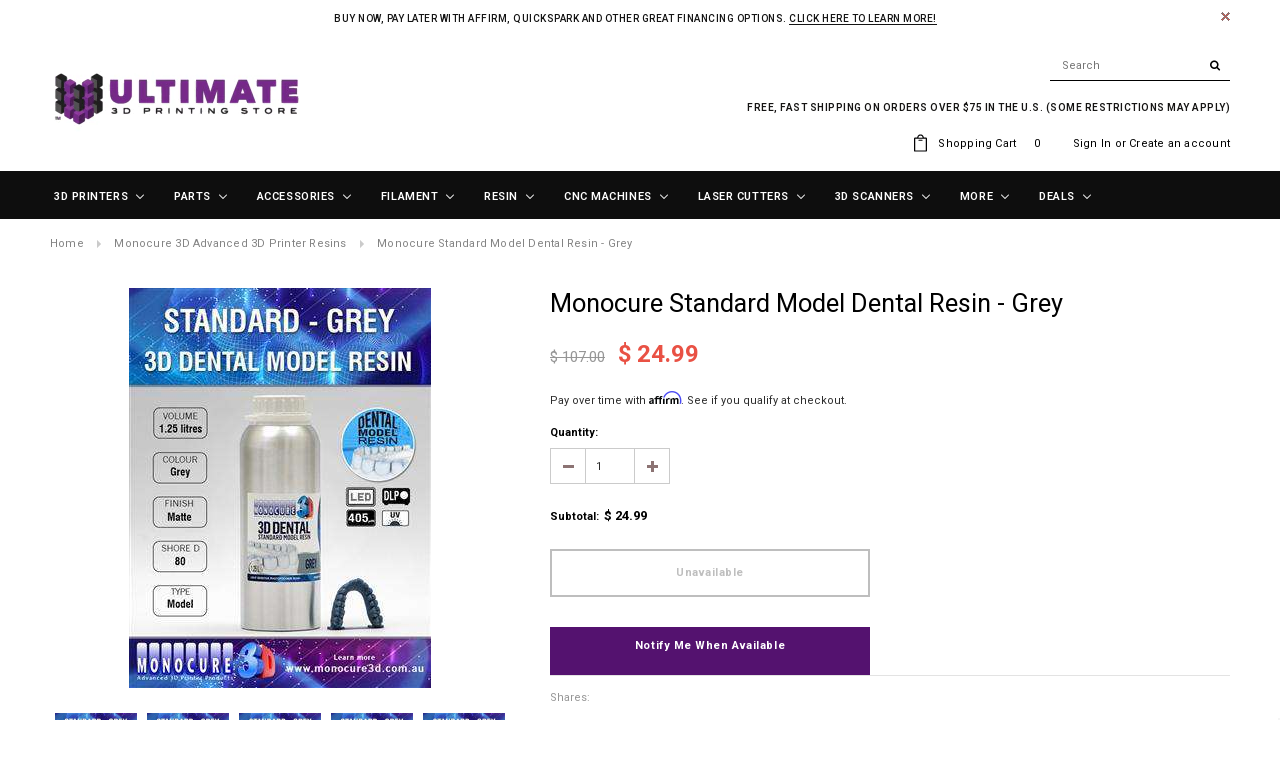

--- FILE ---
content_type: text/html; charset=utf-8
request_url: https://ultimate3dprintingstore.com/collections/monocure-rapid-3d-printer-resins/products/monocure-standard-model-dental-resin-grey
body_size: 82226
content:
<!doctype html>
<html lang="en">
<!--[if lt IE 7]><html class="no-js lt-ie9 lt-ie8 lt-ie7" lang="en"> <![endif]-->
<!--[if IE 7]><html class="no-js lt-ie9 lt-ie8" lang="en"> <![endif]-->
<!--[if IE 8]><html class="no-js lt-ie9" lang="en"> <![endif]-->
<!--[if IE 9 ]><html class="ie9 no-js"> <![endif]-->
<!--[if (gt IE 9)|!(IE)]><!--> <html class="no-js"> <!--<![endif]-->
<head>
  
<script src='https://assets.xgen.dev/js/4lmnw337yqn1ff8k4i4rq3jta8c06whw/shopify/2.0/se.js?v=1675981485998.9146' async></script>
 

 
<!-- Please add your alpha2 code, you can find it here: https://help.shopify.com/en/api/custom-storefronts/storefront-api/reference/enum/countrycode -->


<!-- if you have prices such as 1,000.00 set below to true, if you have prices such as 1.000,00 set below to false -->


<!-- set your product id values are default, product_id, parent_id, sku-->


<!-- CODE SETTINGS END -->
<!-- CODE SETTINGS END -->

<!-- ==================================== -->
<!-- DO NOT EDIT ANYTHING BELOW THIS LINE -->




<script type="application/ld+json" data-creator_name="FeedArmy">
{
  "@context": "http://schema.org/",
  "@type": "Product",
  "name": "Monocure Standard Model Dental Resin - Grey",
  "url": "https://ultimate3dprintingstore.com/products/monocure-standard-model-dental-resin-grey",
  "sku": "shopify_US_2271904170087_20939865817191","productID": "2271904170087",
  "brand": {
    "@type": "Brand",
    "name": "MONOCURE"
  },
  "description": "Monocure 3D Standard Model Dental resin features high dimensional stability, a gypsum-like texture, a unique matte finish and an opaque colour for 3D printed dental model processing. The Standard formula was developed for higher powered LED Projector type DLP 3D printers. This resin allows for highly accurate printing in the range of 100 to 25 microns. The surface finish is very smooth and hard, which helps create precise angles, optimising the print quality, and reducing the rate of print failures.\nApplications\n- Models of teeth\n- Models of gums\n- Prototypes of dentures\n- Prototypes of crowns\n- Prototypes of bridges\nAdvantages\nSuitable for high accuracy dental model printing\nUnique Gypsum like texture\nEasy on the eyes formula - high in opaqueness and a matte finish\nA hard surface finish of 80 Shore D after post-curing\nWorks with DLP LED\/LCD 3D printers\nRapid curing properties for fast printing\nShort post curing time required\nCompatible Printers\n- Uniz Slash\n- MoonRay\n- Asiga UV-Max\n- Phrozen Make\n- B9 Creator\n- Flashforge Hunter\n- XYZ Nobel\n- Kudo Titan\n- Any high powered, bottom up, LED projector 3D Printer.\nMonocure 3D DENTAL model resin is not recommended for intraoral use.\n\nDescription Technical Data SDS\nApplication: Dental Modeling, General Prototyping\nFormula: Standard\nViscosity: 300-500cps @ 25°C (Brookfield RVT)\nOdour: Negligible Characteristics\nHardness: 80 Shore D\nExposure energy: 19 mJ \/ cm 2\nResolution: 0.02 - 0.085mm\nTensile strength: 47 Mpa\nElongation at break: 6%\nShrinkage: \u0026lt;0.1%\nVolume: 1250ml\nWeight: 1.4kgs\nPlease store Monocure 3D Model Dental Resin in a dark, cool place out of direct sunlight.\n",
  "image": "https://ultimate3dprintingstore.com/cdn/shop/products/monocure-standard-model-dental-resin-grey_grande.jpg?v=1580606516","offers":
      {
        "@type" : "Offer",
        "priceCurrency": "USD",
        "price": "24.99",
        "itemCondition" : "http://schema.org/NewCondition",
        "availability" : "http://schema.org/OutOfStock",
        "url" : "https://ultimate3dprintingstore.com/products/monocure-standard-model-dental-resin-grey?variant=20939865817191","image": "https://ultimate3dprintingstore.com/cdn/shop/products/monocure-standard-model-dental-resin-grey_grande.jpg?v=1580606516","name" : "Monocure Standard Model Dental Resin - Grey","sku": "shopify_US_2271904170087_20939865817191","description" : "Monocure 3D Standard Model Dental resin features high dimensional stability, a gypsum-like texture, a unique matte finish and an opaque colour for 3D printed dental model processing. The Standard formula was developed for higher powered LED Projector type DLP 3D printers. This resin allows for highly accurate printing in the range of 100 to 25 microns. The surface finish is very smooth and hard, which helps create precise angles, optimising the print quality, and reducing the rate of print failures.\nApplications\n- Models of teeth\n- Models of gums\n- Prototypes of dentures\n- Prototypes of crowns\n- Prototypes of bridges\nAdvantages\nSuitable for high accuracy dental model printing\nUnique Gypsum like texture\nEasy on the eyes formula - high in opaqueness and a matte finish\nA hard surface finish of 80 Shore D after post-curing\nWorks with DLP LED\/LCD 3D printers\nRapid curing properties for fast printing\nShort post curing time required\nCompatible Printers\n- Uniz Slash\n- MoonRay\n- Asiga UV-Max\n- Phrozen Make\n- B9 Creator\n- Flashforge Hunter\n- XYZ Nobel\n- Kudo Titan\n- Any high powered, bottom up, LED projector 3D Printer.\nMonocure 3D DENTAL model resin is not recommended for intraoral use.\n\nDescription Technical Data SDS\nApplication: Dental Modeling, General Prototyping\nFormula: Standard\nViscosity: 300-500cps @ 25°C (Brookfield RVT)\nOdour: Negligible Characteristics\nHardness: 80 Shore D\nExposure energy: 19 mJ \/ cm 2\nResolution: 0.02 - 0.085mm\nTensile strength: 47 Mpa\nElongation at break: 6%\nShrinkage: \u0026lt;0.1%\nVolume: 1250ml\nWeight: 1.4kgs\nPlease store Monocure 3D Model Dental Resin in a dark, cool place out of direct sunlight.\n","priceValidUntil": "2027-01-21"
      }}
</script><!-- Copyright FeedArmy 2020 Version 3.01 -->

  


<script type="text/javascript">var _0x12c0=['search','utm','origin','utm_source=shopsheriff&utm_medium=amp&utm_campaign=shopsheriff&utm_content=add-to-cart','shopsheriff.amp-snippet.end','performance','mark','shopsheriff.amp-snippet.start','/cart','location','pathname','referrer','includes','ampproject.org','/a/s/'];(function(_0x25450e,_0x11a39c){var _0x428ae7=function(_0x22bb04){while(--_0x22bb04){_0x25450e['push'](_0x25450e['shift']());}};_0x428ae7(++_0x11a39c);}(_0x12c0,0x14f));var _0x4104=function(_0x37cd90,_0x2d1b7a){_0x37cd90=_0x37cd90-0x0;var _0xf73ab4=_0x12c0[_0x37cd90];return _0xf73ab4;};var a=window[_0x4104('0x0')]&&window[_0x4104('0x0')][_0x4104('0x1')];if(a){window[_0x4104('0x0')]['mark'](_0x4104('0x2'));}var doc=document;var redirect=_0x4104('0x3')===window[_0x4104('0x4')][_0x4104('0x5')]&&(doc[_0x4104('0x6')][_0x4104('0x7')](_0x4104('0x8'))||doc['referrer'][_0x4104('0x7')](_0x4104('0x9')))&&!doc[_0x4104('0x4')][_0x4104('0xa')][_0x4104('0x7')](_0x4104('0xb'));if(redirect){var f=doc['location'][_0x4104('0xa')]?'&':'?';window[_0x4104('0x4')]=window[_0x4104('0x4')][_0x4104('0xc')]+window['location']['pathname']+f+_0x4104('0xd');}if(a){window[_0x4104('0x0')][_0x4104('0x1')](_0x4104('0xe'));}</script>


   <link rel="amphtml" href="https://ultimate3dprintingstore.com/a/s/products/monocure-standard-model-dental-resin-grey">



  <meta name="google-site-verification" content="3SFu45HgdqqRrQV1TMQaJuT4KIcq_sezBxT2g34u2EU" />
  <meta name="msvalidate.01" content="D7715BE749775B5D959764A945481C07" />
  <meta name="p:domain_verify" content="3afcddcba3bfaa95147288066895dc29"/>
  <meta name="facebook-domain-verification" content="m2jbs3odkut6iurmg5x6kf7mlpe1if" />
  <script src="https://www.googleoptimize.com/optimize.js?id=OPT-NBH8TVW"></script>
<!-- Start of Booster Apps Seo-0.1--><title>Monocure Standard Model Dental Resin - Grey&ndash; Ultimate 3D Printing Store</title><meta name="description" content="Monocure 3D Standard Model Dental resin features high dimensional stability, a gypsum-like texture, a unique matte finish and an opaque colour for 3D printed dental model processing. The Standard formula was developed for higher powered LED Projector type DLP 3D printers. This resin allows for highly accurate printing" />
<!-- end of Booster Apps SEO -->

  <!-- Google Tag Manager -->
<script>(function(w,d,s,l,i){w[l]=w[l]||[];w[l].push({'gtm.start':
new Date().getTime(),event:'gtm.js'});var f=d.getElementsByTagName(s)[0],
j=d.createElement(s),dl=l!='dataLayer'?'&l='+l:'';j.async=true;j.src=
'https://www.googletagmanager.com/gtm.js?id='+i+dl;f.parentNode.insertBefore(j,f);
})(window,document,'script','dataLayer','GTM-NW8MP9X');</script>
<!-- End Google Tag Manager -->

  <!-- Affirm -->
  <script>
  _affirm_config = {
     public_api_key:  "JHTHRUWBJDXBA8ZB",
     script:          "https://cdn1.affirm.com/js/v2/affirm.js"
  };
  (function(l,g,m,e,a,f,b){var d,c=l[m]||{},h=document.createElement(f),n=document.getElementsByTagName(f)[0],k=function(a,b,c){return function(){a[b]._.push([c,arguments])}};c[e]=k(c,e,"set");d=c[e];c[a]={};c[a]._=[];d._=[];c[a][b]=k(c,a,b);a=0;for(b="set add save post open empty reset on off trigger ready setProduct".split(" ");a<b.length;a++)d[b[a]]=k(c,e,b[a]);a=0;for(b=["get","token","url","items"];a<b.length;a++)d[b[a]]=function(){};h.async=!0;h.src=g[f];n.parentNode.insertBefore(h,n);delete g[f];d(g);l[m]=c})(window,_affirm_config,"affirm","checkout","ui","script","ready");
  // Use your live public API Key and https://cdn1.affirm.com/js/v2/affirm.js script to point to Affirm production environment.
  </script>
  <!-- End Affirm -->
  
  <!-- Craig request -->
  <meta name="p:domain_verify" content="d8889427b32b0eb89b302cfaf2672e63"/>

  <!-- Basic page needs ================================================== -->
  <meta charset="utf-8">
  <meta http-equiv="X-UA-Compatible" content="IE=edge,chrome=1">
  <!-- Google Tag Manager -->

  <script>
    var vendorToken = "62114819-a9f1-4bc5-81c8-920c79fa671b";
  </script>

  <script src="https://ajax.googleapis.com/ajax/libs/jquery/3.3.1/jquery.min.js"></script> 
  <!--<script src="https://secure.faastrak.com/widgetFiles/js/shopify_3d_widget.js"></script>
  <link rel="stylesheet" href="https://secure.faastrak.com/widgetFiles/css/shopify-3dprinting.css">-->

  <!-- Title and description ================================================== -->
  

  

  <!-- Product meta ================================================== -->
  


  <meta property="og:type" content="product">
  <meta property="og:title" content="Monocure Standard Model Dental Resin - Grey">
  
  <meta property="og:image" content="http://ultimate3dprintingstore.com/cdn/shop/products/monocure-standard-model-dental-resin-grey_grande.jpg?v=1580606516">
  <meta property="og:image:secure_url" content="https://ultimate3dprintingstore.com/cdn/shop/products/monocure-standard-model-dental-resin-grey_grande.jpg?v=1580606516">
  
  <meta property="og:image" content="http://ultimate3dprintingstore.com/cdn/shop/products/monocure-standard-model-dental-resin-grey-2_grande.jpg?v=1580589016">
  <meta property="og:image:secure_url" content="https://ultimate3dprintingstore.com/cdn/shop/products/monocure-standard-model-dental-resin-grey-2_grande.jpg?v=1580589016">
  
  <meta property="og:image" content="http://ultimate3dprintingstore.com/cdn/shop/products/monocure-standard-model-dental-resin-grey-3_grande.jpg?v=1580603134">
  <meta property="og:image:secure_url" content="https://ultimate3dprintingstore.com/cdn/shop/products/monocure-standard-model-dental-resin-grey-3_grande.jpg?v=1580603134">
  
  <meta property="og:price:amount" content="24.99">
  <meta property="og:price:currency" content="USD">


  <meta property="og:description" content="Monocure 3D Standard Model Dental resin features high dimensional stability, a gypsum-like texture, a unique matte finish and an opaque colour for 3D printed dental model processing. The Standard formula was developed for higher powered LED Projector type DLP 3D printers. This resin allows for highly accurate printing ">


  <meta property="og:url" content="https://ultimate3dprintingstore.com/products/monocure-standard-model-dental-resin-grey">
  <meta property="og:site_name" content="Ultimate 3D Printing Store">
  
  <!-- /snippets/twitter-card.liquid -->





  <meta name="twitter:card" content="product">
  <meta name="twitter:title" content="Monocure Standard Model Dental Resin - Grey">
  <meta name="twitter:description" content="Monocure 3D Standard Model Dental resin features high dimensional stability, a gypsum-like texture, a unique matte finish and an opaque colour for 3D printed dental model processing. The Standard formula was developed for higher powered LED Projector type DLP 3D printers. This resin allows for highly accurate printing in the range of 100 to 25 microns. The surface finish is very smooth and hard, which helps create precise angles, optimising the print quality, and reducing the rate of print failures. Applications - Models of teeth - Models of gums - Prototypes of dentures - Prototypes of crowns - Prototypes of bridges Advantages Suitable for high accuracy dental model printing Unique Gypsum like texture Easy on the eyes formula - high in opaqueness and a matte finish A hard surface finish of 80 Shore D after post-curing Works with DLP LED/LCD">
  <meta name="twitter:image" content="https://ultimate3dprintingstore.com/cdn/shop/products/monocure-standard-model-dental-resin-grey_medium.jpg?v=1580606516">
  <meta name="twitter:image:width" content="240">
  <meta name="twitter:image:height" content="240">
  <meta name="twitter:label1" content="Price">
  <meta name="twitter:data1" content="$ 24.99 USD">
  
  <meta name="twitter:label2" content="Brand">
  <meta name="twitter:data2" content="MONOCURE">
  



  <!-- Helpers ================================================== -->
  <link rel="canonical" href="https://ultimate3dprintingstore.com/products/monocure-standard-model-dental-resin-grey">
  <meta name="viewport" content="width=device-width,initial-scale=1">
  
  <!-- Favicon -->
   
    <link rel="shortcut icon" href="//ultimate3dprintingstore.com/cdn/shop/files/20m600-removebg-preview_2_32x32.png?v=1619808503" type="image/png">
  
 
   <!-- fonts -->
  
<script type="text/javascript">
  WebFontConfig = {
    google: { families: [ 
      
          'Roboto:100,200,300,400,500,600,700,800,900'
	  
      
      
      	
      		,
      	      
        'Roboto:100,200,300,400,500,600,700,800,900'
	  
      
      
      	
      		,
      	      
        'Roboto:100,200,300,400,500,600,700,800,900'
	  
      
      
    ] }
  };
  (function() {
    var wf = document.createElement('script');
    wf.src = ('https:' == document.location.protocol ? 'https' : 'http') +
      '://ajax.googleapis.com/ajax/libs/webfont/1/webfont.js';
    wf.type = 'text/javascript';
    wf.async = 'true';
    var s = document.getElementsByTagName('script')[0];
    s.parentNode.insertBefore(wf, s);
  })(); 
</script>

  
   <!-- Styles -->
   <link href="//ultimate3dprintingstore.com/cdn/shop/t/80/assets/bootstrap.min.css?v=125365494255861483591651610754" rel="stylesheet" type="text/css" media="all" />
<link rel="stylesheet" href="//maxcdn.bootstrapcdn.com/font-awesome/4.7.0/css/font-awesome.min.css">
<link rel="stylesheet" type="text/css" href="//cdn.jsdelivr.net/jquery.slick/1.6.0/slick.css"/>

<!-- Theme base and media queries -->
<link href="//ultimate3dprintingstore.com/cdn/shop/t/80/assets/owl.carousel.css?v=110508842938087914561651610819" rel="stylesheet" type="text/css" media="all" />
<link href="//ultimate3dprintingstore.com/cdn/shop/t/80/assets/owl.theme.css?v=26972935624028443691651610820" rel="stylesheet" type="text/css" media="all" />
<link href="//ultimate3dprintingstore.com/cdn/shop/t/80/assets/jcarousel.css?v=140402818170508073921651610798" rel="stylesheet" type="text/css" media="all" />
<link href="//ultimate3dprintingstore.com/cdn/shop/t/80/assets/selectize.bootstrap3.css?v=118966386664581825661651610896" rel="stylesheet" type="text/css" media="all" />
<link href="//ultimate3dprintingstore.com/cdn/shop/t/80/assets/jquery.fancybox.css?v=89610375720255671161651610803" rel="stylesheet" type="text/css" media="all" />
<link href="//ultimate3dprintingstore.com/cdn/shop/t/80/assets/component.css?v=167576966610831123851651610776" rel="stylesheet" type="text/css" media="all" />
<link href="//ultimate3dprintingstore.com/cdn/shop/t/80/assets/theme-styles.css?v=170353535970115377481651610938" rel="stylesheet" type="text/css" media="all" />
<link href="//ultimate3dprintingstore.com/cdn/shop/t/80/assets/theme-styles-setting.css?v=15206000402943656251651610938" rel="stylesheet" type="text/css" media="all" />
<link href="//ultimate3dprintingstore.com/cdn/shop/t/80/assets/theme-styles-responsive.css?v=150668699333589886151696450790" rel="stylesheet" type="text/css" media="all" />
<link href="//ultimate3dprintingstore.com/cdn/shop/t/80/assets/animate.css?v=107502980827701580791651610741" rel="stylesheet" type="text/css" media="all" />
<link href="//ultimate3dprintingstore.com/cdn/shop/t/80/assets/custom-classes.css?v=22995708535254916691652457359" rel="stylesheet" type="text/css" media="all" />

  
   <!-- Scripts -->
  <script src="//ajax.googleapis.com/ajax/libs/jquery/1.11.0/jquery.min.js" type="text/javascript"></script>
<script src="//ultimate3dprintingstore.com/cdn/shop/t/80/assets/jquery-cookie.min.js?v=72365755745404048181651610798" type="text/javascript"></script>
<script src="//ultimate3dprintingstore.com/cdn/shop/t/80/assets/selectize.min.js?v=74685606144567451161651610897" type="text/javascript"></script>
<script src="//ultimate3dprintingstore.com/cdn/shop/t/80/assets/jquery.nicescroll.min.js?v=166122000064107150281651610808" type="text/javascript"></script>
<script src="//ultimate3dprintingstore.com/cdn/shop/t/80/assets/jquery.fitvid.js?v=8044612188741632641651610805" type="text/javascript"></script>

<script>
  window.ajax_cart = true;
  window.money_format = "$ {{amount}} USD";
  window.shop_currency = "USD";
  window.show_multiple_currencies = false;
  window.loading_url = "//ultimate3dprintingstore.com/cdn/shop/t/80/assets/loading.gif?v=66789063791697613551651610815"; 
  window.use_color_swatch = true;
  window.product_image_resize = true;
  window.enable_sidebar_multiple_choice = true;
  window.dropdowncart_type = "hover";
  window.file_url = "//ultimate3dprintingstore.com/cdn/shop/files/?v=45230";
  window.asset_url = "";
  window.images_size = {
    is_crop: false,
    ratio_width : 1,
    ratio_height : 1.25,
  };
  window.inventory_text = {
    in_stock: "In stock",
    many_in_stock: "Many in stock",
    out_of_stock: "Out of stock",
    add_to_cart: "Add to Cart",
    sold_out: "Sold Out",
    unavailable: "Unavailable"
  };
          
  window.multi_lang = false;
</script>



  
  
  
  <!-- Header hook for plugins ================================================== -->
  
  <script>window.performance && window.performance.mark && window.performance.mark('shopify.content_for_header.start');</script><meta id="shopify-digital-wallet" name="shopify-digital-wallet" content="/7892979/digital_wallets/dialog">
<meta name="shopify-checkout-api-token" content="8db7df5e637fc9f85e4cc56a92bb11f5">
<meta id="in-context-paypal-metadata" data-shop-id="7892979" data-venmo-supported="false" data-environment="production" data-locale="en_US" data-paypal-v4="true" data-currency="USD">
<link rel="alternate" type="application/json+oembed" href="https://ultimate3dprintingstore.com/products/monocure-standard-model-dental-resin-grey.oembed">
<script async="async" src="/checkouts/internal/preloads.js?locale=en-US"></script>
<link rel="preconnect" href="https://shop.app" crossorigin="anonymous">
<script async="async" src="https://shop.app/checkouts/internal/preloads.js?locale=en-US&shop_id=7892979" crossorigin="anonymous"></script>
<script id="apple-pay-shop-capabilities" type="application/json">{"shopId":7892979,"countryCode":"US","currencyCode":"USD","merchantCapabilities":["supports3DS"],"merchantId":"gid:\/\/shopify\/Shop\/7892979","merchantName":"Ultimate 3D Printing Store","requiredBillingContactFields":["postalAddress","email","phone"],"requiredShippingContactFields":["postalAddress","email","phone"],"shippingType":"shipping","supportedNetworks":["visa","masterCard","amex","discover","elo","jcb"],"total":{"type":"pending","label":"Ultimate 3D Printing Store","amount":"1.00"},"shopifyPaymentsEnabled":true,"supportsSubscriptions":true}</script>
<script id="shopify-features" type="application/json">{"accessToken":"8db7df5e637fc9f85e4cc56a92bb11f5","betas":["rich-media-storefront-analytics"],"domain":"ultimate3dprintingstore.com","predictiveSearch":true,"shopId":7892979,"locale":"en"}</script>
<script>var Shopify = Shopify || {};
Shopify.shop = "ultimate-3d-printing-store.myshopify.com";
Shopify.locale = "en";
Shopify.currency = {"active":"USD","rate":"1.0"};
Shopify.country = "US";
Shopify.theme = {"name":"5.3.22 Changed Product Brand Schema","id":121168658535,"schema_name":"Ella","schema_version":"2.0.8","theme_store_id":null,"role":"main"};
Shopify.theme.handle = "null";
Shopify.theme.style = {"id":null,"handle":null};
Shopify.cdnHost = "ultimate3dprintingstore.com/cdn";
Shopify.routes = Shopify.routes || {};
Shopify.routes.root = "/";</script>
<script type="module">!function(o){(o.Shopify=o.Shopify||{}).modules=!0}(window);</script>
<script>!function(o){function n(){var o=[];function n(){o.push(Array.prototype.slice.apply(arguments))}return n.q=o,n}var t=o.Shopify=o.Shopify||{};t.loadFeatures=n(),t.autoloadFeatures=n()}(window);</script>
<script>
  window.ShopifyPay = window.ShopifyPay || {};
  window.ShopifyPay.apiHost = "shop.app\/pay";
  window.ShopifyPay.redirectState = null;
</script>
<script id="shop-js-analytics" type="application/json">{"pageType":"product"}</script>
<script defer="defer" async type="module" src="//ultimate3dprintingstore.com/cdn/shopifycloud/shop-js/modules/v2/client.init-shop-cart-sync_BT-GjEfc.en.esm.js"></script>
<script defer="defer" async type="module" src="//ultimate3dprintingstore.com/cdn/shopifycloud/shop-js/modules/v2/chunk.common_D58fp_Oc.esm.js"></script>
<script defer="defer" async type="module" src="//ultimate3dprintingstore.com/cdn/shopifycloud/shop-js/modules/v2/chunk.modal_xMitdFEc.esm.js"></script>
<script type="module">
  await import("//ultimate3dprintingstore.com/cdn/shopifycloud/shop-js/modules/v2/client.init-shop-cart-sync_BT-GjEfc.en.esm.js");
await import("//ultimate3dprintingstore.com/cdn/shopifycloud/shop-js/modules/v2/chunk.common_D58fp_Oc.esm.js");
await import("//ultimate3dprintingstore.com/cdn/shopifycloud/shop-js/modules/v2/chunk.modal_xMitdFEc.esm.js");

  window.Shopify.SignInWithShop?.initShopCartSync?.({"fedCMEnabled":true,"windoidEnabled":true});

</script>
<script>
  window.Shopify = window.Shopify || {};
  if (!window.Shopify.featureAssets) window.Shopify.featureAssets = {};
  window.Shopify.featureAssets['shop-js'] = {"shop-cart-sync":["modules/v2/client.shop-cart-sync_DZOKe7Ll.en.esm.js","modules/v2/chunk.common_D58fp_Oc.esm.js","modules/v2/chunk.modal_xMitdFEc.esm.js"],"init-fed-cm":["modules/v2/client.init-fed-cm_B6oLuCjv.en.esm.js","modules/v2/chunk.common_D58fp_Oc.esm.js","modules/v2/chunk.modal_xMitdFEc.esm.js"],"shop-cash-offers":["modules/v2/client.shop-cash-offers_D2sdYoxE.en.esm.js","modules/v2/chunk.common_D58fp_Oc.esm.js","modules/v2/chunk.modal_xMitdFEc.esm.js"],"shop-login-button":["modules/v2/client.shop-login-button_QeVjl5Y3.en.esm.js","modules/v2/chunk.common_D58fp_Oc.esm.js","modules/v2/chunk.modal_xMitdFEc.esm.js"],"pay-button":["modules/v2/client.pay-button_DXTOsIq6.en.esm.js","modules/v2/chunk.common_D58fp_Oc.esm.js","modules/v2/chunk.modal_xMitdFEc.esm.js"],"shop-button":["modules/v2/client.shop-button_DQZHx9pm.en.esm.js","modules/v2/chunk.common_D58fp_Oc.esm.js","modules/v2/chunk.modal_xMitdFEc.esm.js"],"avatar":["modules/v2/client.avatar_BTnouDA3.en.esm.js"],"init-windoid":["modules/v2/client.init-windoid_CR1B-cfM.en.esm.js","modules/v2/chunk.common_D58fp_Oc.esm.js","modules/v2/chunk.modal_xMitdFEc.esm.js"],"init-shop-for-new-customer-accounts":["modules/v2/client.init-shop-for-new-customer-accounts_C_vY_xzh.en.esm.js","modules/v2/client.shop-login-button_QeVjl5Y3.en.esm.js","modules/v2/chunk.common_D58fp_Oc.esm.js","modules/v2/chunk.modal_xMitdFEc.esm.js"],"init-shop-email-lookup-coordinator":["modules/v2/client.init-shop-email-lookup-coordinator_BI7n9ZSv.en.esm.js","modules/v2/chunk.common_D58fp_Oc.esm.js","modules/v2/chunk.modal_xMitdFEc.esm.js"],"init-shop-cart-sync":["modules/v2/client.init-shop-cart-sync_BT-GjEfc.en.esm.js","modules/v2/chunk.common_D58fp_Oc.esm.js","modules/v2/chunk.modal_xMitdFEc.esm.js"],"shop-toast-manager":["modules/v2/client.shop-toast-manager_DiYdP3xc.en.esm.js","modules/v2/chunk.common_D58fp_Oc.esm.js","modules/v2/chunk.modal_xMitdFEc.esm.js"],"init-customer-accounts":["modules/v2/client.init-customer-accounts_D9ZNqS-Q.en.esm.js","modules/v2/client.shop-login-button_QeVjl5Y3.en.esm.js","modules/v2/chunk.common_D58fp_Oc.esm.js","modules/v2/chunk.modal_xMitdFEc.esm.js"],"init-customer-accounts-sign-up":["modules/v2/client.init-customer-accounts-sign-up_iGw4briv.en.esm.js","modules/v2/client.shop-login-button_QeVjl5Y3.en.esm.js","modules/v2/chunk.common_D58fp_Oc.esm.js","modules/v2/chunk.modal_xMitdFEc.esm.js"],"shop-follow-button":["modules/v2/client.shop-follow-button_CqMgW2wH.en.esm.js","modules/v2/chunk.common_D58fp_Oc.esm.js","modules/v2/chunk.modal_xMitdFEc.esm.js"],"checkout-modal":["modules/v2/client.checkout-modal_xHeaAweL.en.esm.js","modules/v2/chunk.common_D58fp_Oc.esm.js","modules/v2/chunk.modal_xMitdFEc.esm.js"],"shop-login":["modules/v2/client.shop-login_D91U-Q7h.en.esm.js","modules/v2/chunk.common_D58fp_Oc.esm.js","modules/v2/chunk.modal_xMitdFEc.esm.js"],"lead-capture":["modules/v2/client.lead-capture_BJmE1dJe.en.esm.js","modules/v2/chunk.common_D58fp_Oc.esm.js","modules/v2/chunk.modal_xMitdFEc.esm.js"],"payment-terms":["modules/v2/client.payment-terms_Ci9AEqFq.en.esm.js","modules/v2/chunk.common_D58fp_Oc.esm.js","modules/v2/chunk.modal_xMitdFEc.esm.js"]};
</script>
<script>(function() {
  var isLoaded = false;
  function asyncLoad() {
    if (isLoaded) return;
    isLoaded = true;
    var urls = ["https:\/\/js.smile.io\/v1\/smile-shopify.js?shop=ultimate-3d-printing-store.myshopify.com","https:\/\/static.affiliatly.com\/shopify\/v3\/shopify.js?affiliatly_code=AF-1016294\u0026shop=ultimate-3d-printing-store.myshopify.com","https:\/\/api.fastbundle.co\/scripts\/src.js?shop=ultimate-3d-printing-store.myshopify.com","\/\/cdn.shopify.com\/proxy\/f3970b4f32b206f37974d25a5fa66602a74e89176a88ee1ad44962463f12eba8\/quotify.dev\/js\/widget.js?shop=ultimate-3d-printing-store.myshopify.com\u0026sp-cache-control=cHVibGljLCBtYXgtYWdlPTkwMA","https:\/\/config.gorgias.chat\/bundle-loader\/01GYCC0HWMDPNH7TQXFCMZH69K?source=shopify1click\u0026shop=ultimate-3d-printing-store.myshopify.com","https:\/\/cdn.hextom.com\/js\/quickannouncementbar.js?shop=ultimate-3d-printing-store.myshopify.com"];
    for (var i = 0; i < urls.length; i++) {
      var s = document.createElement('script');
      s.type = 'text/javascript';
      s.async = true;
      s.src = urls[i];
      var x = document.getElementsByTagName('script')[0];
      x.parentNode.insertBefore(s, x);
    }
  };
  if(window.attachEvent) {
    window.attachEvent('onload', asyncLoad);
  } else {
    window.addEventListener('load', asyncLoad, false);
  }
})();</script>
<script id="__st">var __st={"a":7892979,"offset":-18000,"reqid":"6f745bdb-7dbc-4570-a83e-7d0865457a37-1769039853","pageurl":"ultimate3dprintingstore.com\/collections\/monocure-rapid-3d-printer-resins\/products\/monocure-standard-model-dental-resin-grey","u":"b70cdb13e848","p":"product","rtyp":"product","rid":2271904170087};</script>
<script>window.ShopifyPaypalV4VisibilityTracking = true;</script>
<script id="captcha-bootstrap">!function(){'use strict';const t='contact',e='account',n='new_comment',o=[[t,t],['blogs',n],['comments',n],[t,'customer']],c=[[e,'customer_login'],[e,'guest_login'],[e,'recover_customer_password'],[e,'create_customer']],r=t=>t.map((([t,e])=>`form[action*='/${t}']:not([data-nocaptcha='true']) input[name='form_type'][value='${e}']`)).join(','),a=t=>()=>t?[...document.querySelectorAll(t)].map((t=>t.form)):[];function s(){const t=[...o],e=r(t);return a(e)}const i='password',u='form_key',d=['recaptcha-v3-token','g-recaptcha-response','h-captcha-response',i],f=()=>{try{return window.sessionStorage}catch{return}},m='__shopify_v',_=t=>t.elements[u];function p(t,e,n=!1){try{const o=window.sessionStorage,c=JSON.parse(o.getItem(e)),{data:r}=function(t){const{data:e,action:n}=t;return t[m]||n?{data:e,action:n}:{data:t,action:n}}(c);for(const[e,n]of Object.entries(r))t.elements[e]&&(t.elements[e].value=n);n&&o.removeItem(e)}catch(o){console.error('form repopulation failed',{error:o})}}const l='form_type',E='cptcha';function T(t){t.dataset[E]=!0}const w=window,h=w.document,L='Shopify',v='ce_forms',y='captcha';let A=!1;((t,e)=>{const n=(g='f06e6c50-85a8-45c8-87d0-21a2b65856fe',I='https://cdn.shopify.com/shopifycloud/storefront-forms-hcaptcha/ce_storefront_forms_captcha_hcaptcha.v1.5.2.iife.js',D={infoText:'Protected by hCaptcha',privacyText:'Privacy',termsText:'Terms'},(t,e,n)=>{const o=w[L][v],c=o.bindForm;if(c)return c(t,g,e,D).then(n);var r;o.q.push([[t,g,e,D],n]),r=I,A||(h.body.append(Object.assign(h.createElement('script'),{id:'captcha-provider',async:!0,src:r})),A=!0)});var g,I,D;w[L]=w[L]||{},w[L][v]=w[L][v]||{},w[L][v].q=[],w[L][y]=w[L][y]||{},w[L][y].protect=function(t,e){n(t,void 0,e),T(t)},Object.freeze(w[L][y]),function(t,e,n,w,h,L){const[v,y,A,g]=function(t,e,n){const i=e?o:[],u=t?c:[],d=[...i,...u],f=r(d),m=r(i),_=r(d.filter((([t,e])=>n.includes(e))));return[a(f),a(m),a(_),s()]}(w,h,L),I=t=>{const e=t.target;return e instanceof HTMLFormElement?e:e&&e.form},D=t=>v().includes(t);t.addEventListener('submit',(t=>{const e=I(t);if(!e)return;const n=D(e)&&!e.dataset.hcaptchaBound&&!e.dataset.recaptchaBound,o=_(e),c=g().includes(e)&&(!o||!o.value);(n||c)&&t.preventDefault(),c&&!n&&(function(t){try{if(!f())return;!function(t){const e=f();if(!e)return;const n=_(t);if(!n)return;const o=n.value;o&&e.removeItem(o)}(t);const e=Array.from(Array(32),(()=>Math.random().toString(36)[2])).join('');!function(t,e){_(t)||t.append(Object.assign(document.createElement('input'),{type:'hidden',name:u})),t.elements[u].value=e}(t,e),function(t,e){const n=f();if(!n)return;const o=[...t.querySelectorAll(`input[type='${i}']`)].map((({name:t})=>t)),c=[...d,...o],r={};for(const[a,s]of new FormData(t).entries())c.includes(a)||(r[a]=s);n.setItem(e,JSON.stringify({[m]:1,action:t.action,data:r}))}(t,e)}catch(e){console.error('failed to persist form',e)}}(e),e.submit())}));const S=(t,e)=>{t&&!t.dataset[E]&&(n(t,e.some((e=>e===t))),T(t))};for(const o of['focusin','change'])t.addEventListener(o,(t=>{const e=I(t);D(e)&&S(e,y())}));const B=e.get('form_key'),M=e.get(l),P=B&&M;t.addEventListener('DOMContentLoaded',(()=>{const t=y();if(P)for(const e of t)e.elements[l].value===M&&p(e,B);[...new Set([...A(),...v().filter((t=>'true'===t.dataset.shopifyCaptcha))])].forEach((e=>S(e,t)))}))}(h,new URLSearchParams(w.location.search),n,t,e,['guest_login'])})(!0,!0)}();</script>
<script integrity="sha256-4kQ18oKyAcykRKYeNunJcIwy7WH5gtpwJnB7kiuLZ1E=" data-source-attribution="shopify.loadfeatures" defer="defer" src="//ultimate3dprintingstore.com/cdn/shopifycloud/storefront/assets/storefront/load_feature-a0a9edcb.js" crossorigin="anonymous"></script>
<script crossorigin="anonymous" defer="defer" src="//ultimate3dprintingstore.com/cdn/shopifycloud/storefront/assets/shopify_pay/storefront-65b4c6d7.js?v=20250812"></script>
<script data-source-attribution="shopify.dynamic_checkout.dynamic.init">var Shopify=Shopify||{};Shopify.PaymentButton=Shopify.PaymentButton||{isStorefrontPortableWallets:!0,init:function(){window.Shopify.PaymentButton.init=function(){};var t=document.createElement("script");t.src="https://ultimate3dprintingstore.com/cdn/shopifycloud/portable-wallets/latest/portable-wallets.en.js",t.type="module",document.head.appendChild(t)}};
</script>
<script data-source-attribution="shopify.dynamic_checkout.buyer_consent">
  function portableWalletsHideBuyerConsent(e){var t=document.getElementById("shopify-buyer-consent"),n=document.getElementById("shopify-subscription-policy-button");t&&n&&(t.classList.add("hidden"),t.setAttribute("aria-hidden","true"),n.removeEventListener("click",e))}function portableWalletsShowBuyerConsent(e){var t=document.getElementById("shopify-buyer-consent"),n=document.getElementById("shopify-subscription-policy-button");t&&n&&(t.classList.remove("hidden"),t.removeAttribute("aria-hidden"),n.addEventListener("click",e))}window.Shopify?.PaymentButton&&(window.Shopify.PaymentButton.hideBuyerConsent=portableWalletsHideBuyerConsent,window.Shopify.PaymentButton.showBuyerConsent=portableWalletsShowBuyerConsent);
</script>
<script data-source-attribution="shopify.dynamic_checkout.cart.bootstrap">document.addEventListener("DOMContentLoaded",(function(){function t(){return document.querySelector("shopify-accelerated-checkout-cart, shopify-accelerated-checkout")}if(t())Shopify.PaymentButton.init();else{new MutationObserver((function(e,n){t()&&(Shopify.PaymentButton.init(),n.disconnect())})).observe(document.body,{childList:!0,subtree:!0})}}));
</script>
<link id="shopify-accelerated-checkout-styles" rel="stylesheet" media="screen" href="https://ultimate3dprintingstore.com/cdn/shopifycloud/portable-wallets/latest/accelerated-checkout-backwards-compat.css" crossorigin="anonymous">
<style id="shopify-accelerated-checkout-cart">
        #shopify-buyer-consent {
  margin-top: 1em;
  display: inline-block;
  width: 100%;
}

#shopify-buyer-consent.hidden {
  display: none;
}

#shopify-subscription-policy-button {
  background: none;
  border: none;
  padding: 0;
  text-decoration: underline;
  font-size: inherit;
  cursor: pointer;
}

#shopify-subscription-policy-button::before {
  box-shadow: none;
}

      </style>

<script>window.performance && window.performance.mark && window.performance.mark('shopify.content_for_header.end');</script>


  <!--[if lt IE 9]>
  <script src="//html5shiv.googlecode.com/svn/trunk/html5.js" type="text/javascript"></script>
  <![endif]-->

  
  

  

<script>
    
    
    
    
    var gsf_conversion_data = {page_type : 'product', event : 'view_item', data : {product_data : [{variant_id : 20939865817191, product_id : 2271904170087, name : "Monocure Standard Model Dental Resin - Grey", price : "24.99", currency : "USD", sku : "MCU DENTAL-STANDARD-GREY-1.25L", brand : "MONOCURE", variant : "Default Title", category : "3D Printer Resin"}], total_price : "24.99", shop_currency : "USD"}};
    
</script>
  <!-- Hotjar Tracking Code for https://ultimate3dprintingstore.com -->
<script>
    (function(h,o,t,j,a,r){
        h.hj=h.hj||function(){(h.hj.q=h.hj.q||[]).push(arguments)};
        h._hjSettings={hjid:1514566,hjsv:6};
        a=o.getElementsByTagName('head')[0];
        r=o.createElement('script');r.async=1;
        r.src=t+h._hjSettings.hjid+j+h._hjSettings.hjsv;
        a.appendChild(r);
    })(window,document,'https://static.hotjar.com/c/hotjar-','.js?sv=');
</script>

<script>
    
    
    
    
    var gsf_conversion_data = {page_type : 'product', event : 'view_item', data : {product_data : [{variant_id : 20939865817191, product_id : 2271904170087, name : "Monocure Standard Model Dental Resin - Grey", price : "24.99", currency : "USD", sku : "MCU DENTAL-STANDARD-GREY-1.25L", brand : "MONOCURE", variant : "Default Title", category : "3D Printer Resin"}], total_price : "24.99", shop_currency : "USD"}};
    
</script>
 

<script>window.__pagefly_analytics_settings__={"version":2,"visits":3757,"dashboardVisits":0,"storefrontPassword":"","acceptGDPR":true,"acceptTracking":true,"useNewVersion":true,"planMigrated":true,"install_app":"1","pageflyThemeId":120497930343,"create_first_regular_page":"1","create_first_collection_page":"1","create_first_product_page":"1","create_first_home_page":"1","publish_first_product_page":"1","publish_first_collection_page":"1","create_first_blog_post":"1","publish_first_home_page":"1","publish_first_regular_page":"1","appReview":5,"acceptGATracking":true,"acceptCrisp":true,"acceptCookies":true,"updatedProduct":1650643202630,"feedbackTriggered":[{"triggeredAt":"2022-03-29T17:45:35.097Z","type":"VIEW_PAGE_NO_TEMPLATE"},{"triggeredAt":"2022-03-30T12:41:42.075Z","type":"OLD_USER"}],"enabledIntegrations":["InfiniteProductOption"]};</script>
 
<!--begin-boost-pfs-filter-css-->
  <link rel="preload stylesheet" href="//ultimate3dprintingstore.com/cdn/shop/t/80/assets/boost-pfs-instant-search.css?v=11104489788924139901651610938" as="style"><link href="//ultimate3dprintingstore.com/cdn/shop/t/80/assets/boost-pfs-custom.css?v=102071253762182199301678077633" rel="stylesheet" type="text/css" media="all" />
<style data-id="boost-pfs-style" type="text/css">
    .boost-pfs-filter-option-title-text {color: rgba(0,0,0,1);font-family: Roboto;}

   .boost-pfs-filter-tree-v .boost-pfs-filter-option-title-text:before {border-top-color: rgba(0,0,0,1);}
    .boost-pfs-filter-tree-v .boost-pfs-filter-option.boost-pfs-filter-option-collapsed .boost-pfs-filter-option-title-text:before {border-bottom-color: rgba(0,0,0,1);}
    .boost-pfs-filter-tree-h .boost-pfs-filter-option-title-heading:before {border-right-color: rgba(0,0,0,1);
        border-bottom-color: rgba(0,0,0,1);}

    .boost-pfs-filter-refine-by .boost-pfs-filter-option-title h3 {}

    .boost-pfs-filter-option-content .boost-pfs-filter-option-item-list .boost-pfs-filter-option-item button,
    .boost-pfs-filter-option-content .boost-pfs-filter-option-item-list .boost-pfs-filter-option-item .boost-pfs-filter-button,
    .boost-pfs-filter-option-range-amount input,
    .boost-pfs-filter-tree-v .boost-pfs-filter-refine-by .boost-pfs-filter-refine-by-items .refine-by-item,
    .boost-pfs-filter-refine-by-wrapper-v .boost-pfs-filter-refine-by .boost-pfs-filter-refine-by-items .refine-by-item,
    .boost-pfs-filter-refine-by .boost-pfs-filter-option-title,
    .boost-pfs-filter-refine-by .boost-pfs-filter-refine-by-items .refine-by-item>a,
    .boost-pfs-filter-refine-by>span,
    .boost-pfs-filter-clear,
    .boost-pfs-filter-clear-all{font-family: Roboto;}
    .boost-pfs-filter-tree-h .boost-pfs-filter-pc .boost-pfs-filter-refine-by-items .refine-by-item .boost-pfs-filter-clear .refine-by-type, 
    .boost-pfs-filter-refine-by-wrapper-h .boost-pfs-filter-pc .boost-pfs-filter-refine-by-items .refine-by-item .boost-pfs-filter-clear .refine-by-type {}

    .boost-pfs-filter-option-multi-level-collections .boost-pfs-filter-option-multi-level-list .boost-pfs-filter-option-item .boost-pfs-filter-button-arrow .boost-pfs-arrow:before,
    .boost-pfs-filter-option-multi-level-tag .boost-pfs-filter-option-multi-level-list .boost-pfs-filter-option-item .boost-pfs-filter-button-arrow .boost-pfs-arrow:before {}

    .boost-pfs-filter-refine-by-wrapper-v .boost-pfs-filter-refine-by .boost-pfs-filter-refine-by-items .refine-by-item .boost-pfs-filter-clear:after, 
    .boost-pfs-filter-refine-by-wrapper-v .boost-pfs-filter-refine-by .boost-pfs-filter-refine-by-items .refine-by-item .boost-pfs-filter-clear:before, 
    .boost-pfs-filter-tree-v .boost-pfs-filter-refine-by .boost-pfs-filter-refine-by-items .refine-by-item .boost-pfs-filter-clear:after, 
    .boost-pfs-filter-tree-v .boost-pfs-filter-refine-by .boost-pfs-filter-refine-by-items .refine-by-item .boost-pfs-filter-clear:before,
    .boost-pfs-filter-refine-by-wrapper-h .boost-pfs-filter-pc .boost-pfs-filter-refine-by-items .refine-by-item .boost-pfs-filter-clear:after, 
    .boost-pfs-filter-refine-by-wrapper-h .boost-pfs-filter-pc .boost-pfs-filter-refine-by-items .refine-by-item .boost-pfs-filter-clear:before, 
    .boost-pfs-filter-tree-h .boost-pfs-filter-pc .boost-pfs-filter-refine-by-items .refine-by-item .boost-pfs-filter-clear:after, 
    .boost-pfs-filter-tree-h .boost-pfs-filter-pc .boost-pfs-filter-refine-by-items .refine-by-item .boost-pfs-filter-clear:before {}
    .boost-pfs-filter-option-range-slider .noUi-value-horizontal {}

    .boost-pfs-filter-tree-mobile-button button,
    .boost-pfs-filter-top-sorting-mobile button {}
    .boost-pfs-filter-top-sorting-mobile button>span:after {}
  </style>
<!--end-boost-pfs-filter-css-->

<!-- Exclude Pages from Crawl  -->
  


               
             
 
 <script src="//staticxx.s3.amazonaws.com/aio_stats_lib_v1.min.js?v=1.0"></script>
        <!-- SlideRule Script Start -->
        <script name="sliderule-tracking" data-ot-ignore>
(function(){
	slideruleData = {
    "version":"v0.0.1",
    "referralExclusion":"/(paypal|visa|MasterCard|clicksafe|arcot\.com|geschuetzteinkaufen|checkout\.shopify\.com|checkout\.rechargeapps\.com|portal\.afterpay\.com|payfort)/",
    "googleSignals":true,
    "anonymizeIp":true,
    "productClicks":true,
    "persistentUserId":true,
    "hideBranding":false,
    "ecommerce":{"currencyCode":"USD",
    "impressions":[]},
    "pageType":"product",
	"destinations":{"google_analytics_4":{"measurementIds":["G-PB825SH9Y4"]}},
    "cookieUpdate":true
	}

	
		slideruleData.themeMode = "live"
	

	
		slideruleData.collection = {
			handle: "monocure-rapid-3d-printer-resins",
			description: "",
			id: 398780690,
			title: "Monocure 3D Advanced 3D Printer Resins",
			products_count: 27,
			all_products_count: 27,
		}
		slideruleData.collection.rawProducts = [
			
				{"id":4757842296935,"title":"Monocure 3D Pro BIGVAT™ Resin Gray 1.25L","handle":"monocure-3d-pro-bigvat-resin-gray","description":"\u003cdiv class=\"elementor-element elementor-element-6b9d194b elementor-widget elementor-widget-woocommerce-product-short-description\" data-id=\"6b9d194b\" data-element_type=\"widget\" data-widget_type=\"woocommerce-product-short-description.default\" data-mce-fragment=\"1\"\u003e\n\u003cdiv class=\"elementor-widget-container\" data-mce-fragment=\"1\"\u003e\n\u003cdiv class=\"woocommerce-product-details__short-description\" data-mce-fragment=\"1\"\u003e\n\u003ch3 data-mce-fragment=\"1\"\u003eThe ultimate resin for printing large scale models. If you have a large format printer and want to get the best prints possible, then Monocure BIGVAT™ resin is the answer.\u003c\/h3\u003e\n\u003c\/div\u003e\n\u003c\/div\u003e\n\u003c\/div\u003e\n\u003cdiv class=\"elementor-element elementor-element-5daf671d elementor-add-to-cart--align-left elementor-add-to-cart-tablet--align-left elementor-widget elementor-widget-woocommerce-product-add-to-cart\" data-id=\"5daf671d\" data-element_type=\"widget\" data-widget_type=\"woocommerce-product-add-to-cart.default\" data-mce-fragment=\"1\"\u003e\n\u003cdiv class=\"elementor-widget-container\" data-mce-fragment=\"1\"\u003e\n\u003cdiv class=\"elementor-add-to-cart elementor-product-variable\" data-mce-fragment=\"1\"\u003e\n\u003ch2 class=\"p1\"\u003eM3D purpose developed BIGVAT™ resin has the following properties:\u003c\/h2\u003e\n\u003cul class=\"ul1\"\u003e\n\u003cli class=\"li1\"\u003e\n\u003ch3\u003eLow in viscosity, to ensure the highest details\u003c\/h3\u003e\n\u003c\/li\u003e\n\u003cli class=\"li1\"\u003e\n\u003ch3\u003eEnhanced build plate adhesion properties\u003c\/h3\u003e\n\u003c\/li\u003e\n\u003cli class=\"li1\"\u003e\n\u003ch3\u003eNo pigment settling or separation during long prints\u003c\/h3\u003e\n\u003c\/li\u003e\n\u003cli class=\"li1\"\u003e\n\u003ch3\u003eRapid cure formula for faster prints\u003c\/h3\u003e\n\u003c\/li\u003e\n\u003cli class=\"li1\"\u003e\n\u003ch3\u003eTuff base for enhanced tensile strength\u003c\/h3\u003e\n\u003c\/li\u003e\n\u003cli class=\"li1\"\u003e\n\u003ch3\u003eCan be printed between 10 – 100-micron layer heights\u003c\/h3\u003e\n\u003c\/li\u003e\n\u003cli class=\"li1\"\u003e\n\u003ch3\u003eLow reaction heat for enhanced LCD longevity\u003c\/h3\u003e\n\u003c\/li\u003e\n\u003c\/ul\u003e\n\u003ch3 class=\"p1\"\u003eAvailable in 1.25ltr Aluminium Bottles or 5ltr Black large bottles to ensure you never run out!\u003c\/h3\u003e\n\u003c\/div\u003e\n\u003c\/div\u003e\n\u003c\/div\u003e","published_at":"2021-02-16T11:00:13-05:00","created_at":"2020-12-08T17:13:37-05:00","vendor":"MONOCURE","type":"3D Printer Resin","tags":["BIS-DS","BIS-IH","Brand: Monocure 3D","Category: Standard","Light Source: DLP","Light Source: LCD\/mSLA","Resin","Wavelength: 385nm","Wavelength: 405nm"],"price":2499,"price_min":2499,"price_max":2499,"available":false,"price_varies":false,"compare_at_price":15950,"compare_at_price_min":15950,"compare_at_price_max":15950,"compare_at_price_varies":false,"variants":[{"id":39258930708583,"title":"Default Title","option1":"Default Title","option2":null,"option3":null,"sku":"MCU 3DPRO-BIGVAT-GREY-1.25L","requires_shipping":true,"taxable":true,"featured_image":null,"available":false,"name":"Monocure 3D Pro BIGVAT™ Resin Gray 1.25L","public_title":null,"options":["Default Title"],"price":2499,"weight":2268,"compare_at_price":15950,"inventory_quantity":0,"inventory_management":"shopify","inventory_policy":"deny","barcode":"39279463","requires_selling_plan":false,"selling_plan_allocations":[]}],"images":["\/\/ultimate3dprintingstore.com\/cdn\/shop\/products\/Monocure-Big-Vat-LFPR-Grey-01_538a5a78-934a-447f-90d1-8567717dd43f.jpg?v=1650561579"],"featured_image":"\/\/ultimate3dprintingstore.com\/cdn\/shop\/products\/Monocure-Big-Vat-LFPR-Grey-01_538a5a78-934a-447f-90d1-8567717dd43f.jpg?v=1650561579","options":["Title"],"media":[{"alt":null,"id":21868421644391,"position":1,"preview_image":{"aspect_ratio":1.0,"height":1500,"width":1500,"src":"\/\/ultimate3dprintingstore.com\/cdn\/shop\/products\/Monocure-Big-Vat-LFPR-Grey-01_538a5a78-934a-447f-90d1-8567717dd43f.jpg?v=1650561579"},"aspect_ratio":1.0,"height":1500,"media_type":"image","src":"\/\/ultimate3dprintingstore.com\/cdn\/shop\/products\/Monocure-Big-Vat-LFPR-Grey-01_538a5a78-934a-447f-90d1-8567717dd43f.jpg?v=1650561579","width":1500}],"requires_selling_plan":false,"selling_plan_groups":[],"content":"\u003cdiv class=\"elementor-element elementor-element-6b9d194b elementor-widget elementor-widget-woocommerce-product-short-description\" data-id=\"6b9d194b\" data-element_type=\"widget\" data-widget_type=\"woocommerce-product-short-description.default\" data-mce-fragment=\"1\"\u003e\n\u003cdiv class=\"elementor-widget-container\" data-mce-fragment=\"1\"\u003e\n\u003cdiv class=\"woocommerce-product-details__short-description\" data-mce-fragment=\"1\"\u003e\n\u003ch3 data-mce-fragment=\"1\"\u003eThe ultimate resin for printing large scale models. If you have a large format printer and want to get the best prints possible, then Monocure BIGVAT™ resin is the answer.\u003c\/h3\u003e\n\u003c\/div\u003e\n\u003c\/div\u003e\n\u003c\/div\u003e\n\u003cdiv class=\"elementor-element elementor-element-5daf671d elementor-add-to-cart--align-left elementor-add-to-cart-tablet--align-left elementor-widget elementor-widget-woocommerce-product-add-to-cart\" data-id=\"5daf671d\" data-element_type=\"widget\" data-widget_type=\"woocommerce-product-add-to-cart.default\" data-mce-fragment=\"1\"\u003e\n\u003cdiv class=\"elementor-widget-container\" data-mce-fragment=\"1\"\u003e\n\u003cdiv class=\"elementor-add-to-cart elementor-product-variable\" data-mce-fragment=\"1\"\u003e\n\u003ch2 class=\"p1\"\u003eM3D purpose developed BIGVAT™ resin has the following properties:\u003c\/h2\u003e\n\u003cul class=\"ul1\"\u003e\n\u003cli class=\"li1\"\u003e\n\u003ch3\u003eLow in viscosity, to ensure the highest details\u003c\/h3\u003e\n\u003c\/li\u003e\n\u003cli class=\"li1\"\u003e\n\u003ch3\u003eEnhanced build plate adhesion properties\u003c\/h3\u003e\n\u003c\/li\u003e\n\u003cli class=\"li1\"\u003e\n\u003ch3\u003eNo pigment settling or separation during long prints\u003c\/h3\u003e\n\u003c\/li\u003e\n\u003cli class=\"li1\"\u003e\n\u003ch3\u003eRapid cure formula for faster prints\u003c\/h3\u003e\n\u003c\/li\u003e\n\u003cli class=\"li1\"\u003e\n\u003ch3\u003eTuff base for enhanced tensile strength\u003c\/h3\u003e\n\u003c\/li\u003e\n\u003cli class=\"li1\"\u003e\n\u003ch3\u003eCan be printed between 10 – 100-micron layer heights\u003c\/h3\u003e\n\u003c\/li\u003e\n\u003cli class=\"li1\"\u003e\n\u003ch3\u003eLow reaction heat for enhanced LCD longevity\u003c\/h3\u003e\n\u003c\/li\u003e\n\u003c\/ul\u003e\n\u003ch3 class=\"p1\"\u003eAvailable in 1.25ltr Aluminium Bottles or 5ltr Black large bottles to ensure you never run out!\u003c\/h3\u003e\n\u003c\/div\u003e\n\u003c\/div\u003e\n\u003c\/div\u003e"},
			
				{"id":4783788130407,"title":"Monocure TUFF™ Pro Crystal Clear Resin 1.25L","handle":"monocure-tuff-pro-crystal-clear-resin","description":"\u003ch4\u003ePlease welcome the newest member of the Monocure3D PRO Resin Range – meet TUFF™ Crystal Clear. This resin is based on our advanced TUFF™ formulation, giving the same incredible high tensile strength. Still, it boasts non-yellowing properties that allow for a high level of clarity through the printed model.\u003c\/h4\u003e\n\u003ch4\u003eFor the best results, use fresh ResinAway® for cleaning away any excess resin after printing, then post-cure gently using only a 405nm LED UV light source. We recommend using 15watt lights or less for around 5mins to keep the part as clear as possible. If extra strength is required, then you may need to increase your post-cure duration.\u003c\/h4\u003e\n\u003ch4\u003eOur development team have created this unique material to remain rigid and hard, yet withstand high tensile pressure. The strength improves with the increased thickness of the printed part. For more delicate, thinner models, it is recommended to add FLEX100™ to increase the flexibility if required.\u003c\/h4\u003e\n\u003ch2\u003e\u003cspan\u003e\u003c\/span\u003e\u003c\/h2\u003e\n\u003ch4\u003e\u003c\/h4\u003e","published_at":"2021-02-16T11:22:33-05:00","created_at":"2021-02-16T11:19:21-05:00","vendor":"MONOCURE","type":"3D Printer Resin","tags":["BIS-DS","BIS-IH","Brand: Monocure 3D","Category: Engineering","Light Source: DLP","Light Source: LCD\/mSLA","Resin","Wavelength: 385nm","Wavelength: 405nm"],"price":2499,"price_min":2499,"price_max":2499,"available":false,"price_varies":false,"compare_at_price":15000,"compare_at_price_min":15000,"compare_at_price_max":15000,"compare_at_price_varies":false,"variants":[{"id":33184067747943,"title":"Default Title","option1":"Default Title","option2":null,"option3":null,"sku":"MCU PRO-CRYSTAL-CLEAR-1.25L","requires_shipping":true,"taxable":true,"featured_image":null,"available":false,"name":"Monocure TUFF™ Pro Crystal Clear Resin 1.25L","public_title":null,"options":["Default Title"],"price":2499,"weight":1406,"compare_at_price":15000,"inventory_quantity":0,"inventory_management":"shopify","inventory_policy":"deny","barcode":"67747943","requires_selling_plan":false,"selling_plan_allocations":[]}],"images":["\/\/ultimate3dprintingstore.com\/cdn\/shop\/products\/Monocure-Crystal-Clear-Tuff-Resin-Clear-01.jpg?v=1650554733"],"featured_image":"\/\/ultimate3dprintingstore.com\/cdn\/shop\/products\/Monocure-Crystal-Clear-Tuff-Resin-Clear-01.jpg?v=1650554733","options":["Title"],"media":[{"alt":null,"id":21868229984359,"position":1,"preview_image":{"aspect_ratio":1.0,"height":1500,"width":1500,"src":"\/\/ultimate3dprintingstore.com\/cdn\/shop\/products\/Monocure-Crystal-Clear-Tuff-Resin-Clear-01.jpg?v=1650554733"},"aspect_ratio":1.0,"height":1500,"media_type":"image","src":"\/\/ultimate3dprintingstore.com\/cdn\/shop\/products\/Monocure-Crystal-Clear-Tuff-Resin-Clear-01.jpg?v=1650554733","width":1500}],"requires_selling_plan":false,"selling_plan_groups":[],"content":"\u003ch4\u003ePlease welcome the newest member of the Monocure3D PRO Resin Range – meet TUFF™ Crystal Clear. This resin is based on our advanced TUFF™ formulation, giving the same incredible high tensile strength. Still, it boasts non-yellowing properties that allow for a high level of clarity through the printed model.\u003c\/h4\u003e\n\u003ch4\u003eFor the best results, use fresh ResinAway® for cleaning away any excess resin after printing, then post-cure gently using only a 405nm LED UV light source. We recommend using 15watt lights or less for around 5mins to keep the part as clear as possible. If extra strength is required, then you may need to increase your post-cure duration.\u003c\/h4\u003e\n\u003ch4\u003eOur development team have created this unique material to remain rigid and hard, yet withstand high tensile pressure. The strength improves with the increased thickness of the printed part. For more delicate, thinner models, it is recommended to add FLEX100™ to increase the flexibility if required.\u003c\/h4\u003e\n\u003ch2\u003e\u003cspan\u003e\u003c\/span\u003e\u003c\/h2\u003e\n\u003ch4\u003e\u003c\/h4\u003e"},
			
				{"id":9998934610,"title":"Monocure Rapid 3D Resin 500mL Grey","handle":"grey-monocure-rapid-3d-resin-500ml-from-monocure-resin","description":"\u003ch3\u003e\u003cstrong\u003eDESCRIPTION\u003c\/strong\u003e\u003c\/h3\u003e\n\u003cmeta charset=\"utf-8\"\u003e\u003cmeta charset=\"utf-8\"\u003e\n\u003ctable width=\"100%\" cellspacing=\"0\" cellpadding=\"0\" border=\"0\"\u003e\n\u003ctbody\u003e\n\u003ctr\u003e\n\u003ctd\u003e\n\u003ch3 id=\"ProductDetail_ProductDetails_div\"\u003e\u003cspan id=\"product_description\"\u003eOur RAPID product range is designed for low powered LED DLP type printers such as the Wanhao Duplicator 7. The cure speed is up to 4 X faster than our standard resin. Grey is the perfect \u0026amp; highly recommended colour for photographing your 3D prints. The solid grey appearance allows you to 3D print models or parts with a detailed smooth finish that will be grey in colour when cured.\u003c\/span\u003e\u003c\/h3\u003e\n\u003c\/td\u003e\n\u003c\/tr\u003e\n\u003c\/tbody\u003e\n\u003c\/table\u003e\n\u003ch3\u003e\n\u003cbr\u003e\u003cbr\u003e\u003cstrong\u003eTECHNICAL DATA\u003c\/strong\u003e\n\u003c\/h3\u003e\n\u003ch3\u003eAll Monocure 3D resins have a very wide range of reactivity, UV wavelengths of 225nm to wavelengths of 420nm. By incorporating a blend of photo-initiators, monomers \u0026amp; sensitizers, almost any UV light source can be used to initiate the polymerisation process of our resins.\u003c\/h3\u003e\n\u003ch3\u003eOur resins have been tested with a 'Shore D Hardness Durometer' and have a rating of 70. (A hard hat has a rating of 80)\u003c\/h3\u003e\n\u003ch3\u003eThe Viscosity of our resin is 500 - 600cps @ 25°C (Brookfield RVT). \u003c\/h3\u003e\n\u003ch3\u003eAll our resins have a low odour, have zero VOC emissions and display very low shrinkage properties \u0026lt;0.5%\u0026gt;\u003c\/h3\u003e\n\u003ch3\u003ePlease store Monocure 3D resin in a dark, cool place out of direct sunlight. \u003c\/h3\u003e\n\u003cmeta charset=\"utf-8\"\u003e\n\u003ch3\u003e\u003cspan style=\"text-decoration: underline; color: #0000ff;\"\u003e\u003ca href=\"https:\/\/monocure3d.com.au\/product-data-sheets\/\" target=\"_blank\" rel=\"noopener noreferrer\" style=\"color: #0000ff;\"\u003e\u003cinline\u003eClick here to download Grey Resin - RAPID (3DR3588GY) Data Sheet\u003c\/inline\u003e\u003c\/a\u003e\u003c\/span\u003e\u003c\/h3\u003e\n\u003ch3\u003e\n\u003cbr\u003e\u003cbr\u003e\u003cstrong\u003eSDS\u003c\/strong\u003e\n\u003c\/h3\u003e\n\u003cmeta charset=\"utf-8\"\u003e\n\u003ch3\u003e\u003cspan style=\"text-decoration: underline; color: #0000ff;\"\u003e\u003ca href=\"https:\/\/monocure3d.com.au\/safety-data-sheets-sds\/\" target=\"_blank\" rel=\"noopener noreferrer\" style=\"color: #0000ff; text-decoration: underline;\"\u003eMaterial Safety Data Sheets (MSDS)\u003c\/a\u003e\u003c\/span\u003e\u003c\/h3\u003e\n\u003cbr\u003e\n\u003ch3\u003e \u003c\/h3\u003e\n\u003ch3\u003eResin Porfile for Phrozen Shuffle:\u003cspan\u003e \u003c\/span\u003e\u003cspan style=\"color: #0000ff;\"\u003e\u003ca href=\"https:\/\/www.dropbox.com\/s\/6j2rkbe67we5a33\/profile_monocure-pigmented-rapid-50um_2019-01-22.json?dl=0\" style=\"color: #0000ff;\" target=\"_blank\" rel=\"noopener noreferrer\"\u003eClick here\u003c\/a\u003e\u003c\/span\u003e\n\u003c\/h3\u003e\n\u003cp\u003e \u003c\/p\u003e\n\u003cp\u003e\u003ciframe allowtransparency=\"true\" scrolling=\"no\" style=\"width: 100%; border: none;\" src=\"https:\/\/ultimate3dprintingstore.wufoo.com\/embed\/mpjdbbk04eq7tk\/\" height=\"597\" frameborder=\"0\"\u003e\u0026amp;amp;amp;amp;amp;amp;amp;amp;amp;amp;amp;lt;a href=\"https:\/\/ultimate3dprintingstore.wufoo.com\/forms\/mpjdbbk04eq7tk\/\"\u0026amp;amp;amp;amp;amp;amp;amp;amp;amp;amp;amp;gt;Fill out my Wufoo form!\u0026amp;amp;amp;amp;amp;amp;amp;amp;amp;amp;amp;lt;\/a\u0026amp;amp;amp;amp;amp;amp;amp;amp;amp;amp;amp;gt;\u003c\/iframe\u003e\u003c\/p\u003e","published_at":"2017-07-16T20:47:56-04:00","created_at":"2017-07-16T21:37:35-04:00","vendor":"MONOCURE","type":"3D Printer Resin","tags":["BIS-DS","BIS-IH","Brand: Monocure 3D","Category: Standard","Light Source: DLP","Light Source: LCD\/mSLA","Resin","Wavelength: 385nm","Wavelength: 405nm"],"price":2499,"price_min":2499,"price_max":2499,"available":false,"price_varies":false,"compare_at_price":4699,"compare_at_price_min":4699,"compare_at_price_max":4699,"compare_at_price_varies":false,"variants":[{"id":38679102546,"title":"Default Title","option1":"Default Title","option2":null,"option3":null,"sku":"MCU RAPID-GREY-500ML","requires_shipping":true,"taxable":true,"featured_image":null,"available":false,"name":"Monocure Rapid 3D Resin 500mL Grey","public_title":null,"options":["Default Title"],"price":2499,"weight":1361,"compare_at_price":4699,"inventory_quantity":0,"inventory_management":"shopify","inventory_policy":"deny","barcode":"81402546","requires_selling_plan":false,"selling_plan_allocations":[]}],"images":["\/\/ultimate3dprintingstore.com\/cdn\/shop\/products\/3D-Rapid_grey-500ml.jpg?v=1613576226"],"featured_image":"\/\/ultimate3dprintingstore.com\/cdn\/shop\/products\/3D-Rapid_grey-500ml.jpg?v=1613576226","options":["Title"],"media":[{"alt":null,"id":8528744808551,"position":1,"preview_image":{"aspect_ratio":1.0,"height":1024,"width":1024,"src":"\/\/ultimate3dprintingstore.com\/cdn\/shop\/products\/3D-Rapid_grey-500ml.jpg?v=1613576226"},"aspect_ratio":1.0,"height":1024,"media_type":"image","src":"\/\/ultimate3dprintingstore.com\/cdn\/shop\/products\/3D-Rapid_grey-500ml.jpg?v=1613576226","width":1024}],"requires_selling_plan":false,"selling_plan_groups":[],"content":"\u003ch3\u003e\u003cstrong\u003eDESCRIPTION\u003c\/strong\u003e\u003c\/h3\u003e\n\u003cmeta charset=\"utf-8\"\u003e\u003cmeta charset=\"utf-8\"\u003e\n\u003ctable width=\"100%\" cellspacing=\"0\" cellpadding=\"0\" border=\"0\"\u003e\n\u003ctbody\u003e\n\u003ctr\u003e\n\u003ctd\u003e\n\u003ch3 id=\"ProductDetail_ProductDetails_div\"\u003e\u003cspan id=\"product_description\"\u003eOur RAPID product range is designed for low powered LED DLP type printers such as the Wanhao Duplicator 7. The cure speed is up to 4 X faster than our standard resin. Grey is the perfect \u0026amp; highly recommended colour for photographing your 3D prints. The solid grey appearance allows you to 3D print models or parts with a detailed smooth finish that will be grey in colour when cured.\u003c\/span\u003e\u003c\/h3\u003e\n\u003c\/td\u003e\n\u003c\/tr\u003e\n\u003c\/tbody\u003e\n\u003c\/table\u003e\n\u003ch3\u003e\n\u003cbr\u003e\u003cbr\u003e\u003cstrong\u003eTECHNICAL DATA\u003c\/strong\u003e\n\u003c\/h3\u003e\n\u003ch3\u003eAll Monocure 3D resins have a very wide range of reactivity, UV wavelengths of 225nm to wavelengths of 420nm. By incorporating a blend of photo-initiators, monomers \u0026amp; sensitizers, almost any UV light source can be used to initiate the polymerisation process of our resins.\u003c\/h3\u003e\n\u003ch3\u003eOur resins have been tested with a 'Shore D Hardness Durometer' and have a rating of 70. (A hard hat has a rating of 80)\u003c\/h3\u003e\n\u003ch3\u003eThe Viscosity of our resin is 500 - 600cps @ 25°C (Brookfield RVT). \u003c\/h3\u003e\n\u003ch3\u003eAll our resins have a low odour, have zero VOC emissions and display very low shrinkage properties \u0026lt;0.5%\u0026gt;\u003c\/h3\u003e\n\u003ch3\u003ePlease store Monocure 3D resin in a dark, cool place out of direct sunlight. \u003c\/h3\u003e\n\u003cmeta charset=\"utf-8\"\u003e\n\u003ch3\u003e\u003cspan style=\"text-decoration: underline; color: #0000ff;\"\u003e\u003ca href=\"https:\/\/monocure3d.com.au\/product-data-sheets\/\" target=\"_blank\" rel=\"noopener noreferrer\" style=\"color: #0000ff;\"\u003e\u003cinline\u003eClick here to download Grey Resin - RAPID (3DR3588GY) Data Sheet\u003c\/inline\u003e\u003c\/a\u003e\u003c\/span\u003e\u003c\/h3\u003e\n\u003ch3\u003e\n\u003cbr\u003e\u003cbr\u003e\u003cstrong\u003eSDS\u003c\/strong\u003e\n\u003c\/h3\u003e\n\u003cmeta charset=\"utf-8\"\u003e\n\u003ch3\u003e\u003cspan style=\"text-decoration: underline; color: #0000ff;\"\u003e\u003ca href=\"https:\/\/monocure3d.com.au\/safety-data-sheets-sds\/\" target=\"_blank\" rel=\"noopener noreferrer\" style=\"color: #0000ff; text-decoration: underline;\"\u003eMaterial Safety Data Sheets (MSDS)\u003c\/a\u003e\u003c\/span\u003e\u003c\/h3\u003e\n\u003cbr\u003e\n\u003ch3\u003e \u003c\/h3\u003e\n\u003ch3\u003eResin Porfile for Phrozen Shuffle:\u003cspan\u003e \u003c\/span\u003e\u003cspan style=\"color: #0000ff;\"\u003e\u003ca href=\"https:\/\/www.dropbox.com\/s\/6j2rkbe67we5a33\/profile_monocure-pigmented-rapid-50um_2019-01-22.json?dl=0\" style=\"color: #0000ff;\" target=\"_blank\" rel=\"noopener noreferrer\"\u003eClick here\u003c\/a\u003e\u003c\/span\u003e\n\u003c\/h3\u003e\n\u003cp\u003e \u003c\/p\u003e\n\u003cp\u003e\u003ciframe allowtransparency=\"true\" scrolling=\"no\" style=\"width: 100%; border: none;\" src=\"https:\/\/ultimate3dprintingstore.wufoo.com\/embed\/mpjdbbk04eq7tk\/\" height=\"597\" frameborder=\"0\"\u003e\u0026amp;amp;amp;amp;amp;amp;amp;amp;amp;amp;amp;lt;a href=\"https:\/\/ultimate3dprintingstore.wufoo.com\/forms\/mpjdbbk04eq7tk\/\"\u0026amp;amp;amp;amp;amp;amp;amp;amp;amp;amp;amp;gt;Fill out my Wufoo form!\u0026amp;amp;amp;amp;amp;amp;amp;amp;amp;amp;amp;lt;\/a\u0026amp;amp;amp;amp;amp;amp;amp;amp;amp;amp;amp;gt;\u003c\/iframe\u003e\u003c\/p\u003e"},
			
				{"id":9998939282,"title":"Monocure Rapid 3D Resin 500mL Clear","handle":"clear-monocure-rapid-3d-resin-500ml-from-monocure-resin","description":"\u003ch3\u003e\u003cstrong\u003eDESCRIPTION\u003c\/strong\u003e\u003c\/h3\u003e\n\u003cmeta charset=\"utf-8\"\u003e\n\u003ch3\u003eOur Rapid product range is designed for low powered LED DLP type printers such as the Wanhao Duplicator 7. The cure speed is up to 4 X faster than our standard resin. The transparent appearance allows you to be see internal features \u0026amp; structures that would be useful for research, prototyping and engineering parts.\u003cbr\u003e\u003cbr\u003e\u003cstrong\u003eTECHNICAL DATA\u003c\/strong\u003e\n\u003c\/h3\u003e\n\u003ch3\u003eAll Monocure 3D resins have a very wide range of reactivity, UV wavelengths of 225nm to wavelengths of 420nm. By incorporating a blend of photo-initiators, monomers \u0026amp; sensitizers, almost any UV light source can be used to initiate the polymerisation process of our resins.\u003c\/h3\u003e\n\u003ch3\u003eOur resins have been tested with a 'Shore D Hardness Durometer' and have a rating of 70. (A hard hat has a rating of 80)\u003c\/h3\u003e\n\u003ch3\u003eThe Viscosity of our resin is 500 - 600cps @ 25°C (Brookfield RVT). \u003c\/h3\u003e\n\u003ch3\u003eAll our resins have a low odour, have zero VOC emissions and display very low shrinkage properties \u0026lt;0.5%\u0026gt;\u003c\/h3\u003e\n\u003ch3\u003ePlease store Monocure 3D resin in a dark, cool place out of direct sunlight. \u003c\/h3\u003e\n\u003ch3\u003e \u003c\/h3\u003e\n\u003ch3\u003e\u003cspan style=\"text-decoration: underline; color: #0000ff;\"\u003e\u003cinline\u003e\u003ca style=\"color: #0000ff;\" href=\"http:\/\/monocure3d.com.au\/v\/vspfiles\/DATASHEETS\/3DR3582C.pdf\" target=\"_blank\" rel=\"noopener noreferrer\"\u003eClick here to download Rapid Clear Resin (3DR3582C) Data Sheet \u003c\/a\u003e\u003c\/inline\u003e\u003c\/span\u003e\u003c\/h3\u003e\n\u003ch3 id=\"ProductDetail_ExtInfo_div\"\u003e\u003cspan style=\"text-decoration: underline; color: #0000ff;\"\u003e\u003ca style=\"color: #0000ff;\" href=\"http:\/\/monocure3d.com.au\/v\/vspfiles\/MSDS\/Chemwatch%20Australian%20MSDS%203D%20CLEAR-Standard-Rapid.pdf\" target=\"_blank\" rel=\"noopener noreferrer\"\u003eClick here to download Rapid Clear Resin (3DR3582C) MSDS \u003c\/a\u003e\u003c\/span\u003e\u003c\/h3\u003e\n\u003ch3\u003eResin Profile for Phrozen Shuffle: \u003ca href=\"https:\/\/www.dropbox.com\/s\/xstv036nv92dyw6\/profile_monocure-clear-rapid-50um_2019-01-22.json?dl=0\"\u003e\u003cspan style=\"color: #0000ff;\"\u003eClick here\u003c\/span\u003e\u003c\/a\u003e \u003c\/h3\u003e\n\u003ctable width=\"100%\"\u003e\n\u003ctbody\u003e\n\u003ctr\u003e\n\u003ctd style=\"text-align: center;\"\u003e\u003cimg alt=\"\" src=\"\/\/cdn.shopify.com\/s\/files\/1\/0789\/2979\/files\/Capture_07d7eec7-8072-471e-8726-19a587fb9b56.PNG?v=1567025047\" style=\"float: none;\"\u003e\u003c\/td\u003e\n\u003ctd style=\"text-align: center;\"\u003e\u003cimg alt=\"\" src=\"\/\/cdn.shopify.com\/s\/files\/1\/0789\/2979\/files\/Capture_9689f700-c37e-412d-a8a4-fb46efc468c9.PNG?v=1567026167\" style=\"float: none;\"\u003e\u003c\/td\u003e\n\u003ctd style=\"text-align: center;\"\u003e\u003cimg alt=\"\" src=\"\/\/cdn.shopify.com\/s\/files\/1\/0789\/2979\/files\/Capture_bee0ffbc-4299-4776-8223-168bf2e321bd.PNG?v=1567026210\" style=\"float: none;\"\u003e\u003c\/td\u003e\n\u003c\/tr\u003e\n\u003ctr\u003e\n\u003ctd style=\"text-align: center;\"\u003e\u003cimg src=\"\/\/cdn.shopify.com\/s\/files\/1\/0789\/2979\/files\/Capture_f3319628-77cf-4e82-b732-9c019f82b3ee.PNG?v=1567026282\" alt=\"\"\u003e\u003c\/td\u003e\n\u003ctd style=\"text-align: center;\"\u003e\u003cimg src=\"\/\/cdn.shopify.com\/s\/files\/1\/0789\/2979\/files\/Capture_1261199c-cddc-4a25-8d80-73d064a96679.PNG?v=1567026316\" alt=\"\"\u003e\u003c\/td\u003e\n\u003ctd style=\"text-align: center;\"\u003e\u003cimg src=\"\/\/cdn.shopify.com\/s\/files\/1\/0789\/2979\/files\/Capture_f66438c0-ae9c-456a-b540-229b918f7791.PNG?v=1567026429\" alt=\"\"\u003e\u003c\/td\u003e\n\u003c\/tr\u003e\n\u003c\/tbody\u003e\n\u003c\/table\u003e\n\u003ch3\u003e \u003c\/h3\u003e\n\u003cp\u003e\u003ciframe src=\"https:\/\/ultimate3dprintingstore.wufoo.com\/embed\/mpjdbbk04eq7tk\/\" scrolling=\"no\" style=\"width: 100%; border: none;\" allowtransparency=\"true\" height=\"597\" frameborder=\"0\"\u003e\u0026amp;amp;amp;amp;amp;amp;lt;a href=\"https:\/\/ultimate3dprintingstore.wufoo.com\/forms\/mpjdbbk04eq7tk\/\"\u0026amp;amp;amp;amp;amp;amp;gt;Fill out my Wufoo form!\u0026amp;amp;amp;amp;amp;amp;lt;\/a\u0026amp;amp;amp;amp;amp;amp;gt;\u003c\/iframe\u003e\u003c\/p\u003e","published_at":"2017-07-16T20:47:56-04:00","created_at":"2017-07-16T21:39:15-04:00","vendor":"MONOCURE","type":"3D Printer Resin","tags":["BIS-DS","BIS-IH","Brand: Monocure 3D","Category: Standard","Light Source: DLP","Light Source: LCD\/mSLA","Resin","Wavelength: 385nm","Wavelength: 405nm"],"price":2499,"price_min":2499,"price_max":2499,"available":false,"price_varies":false,"compare_at_price":4699,"compare_at_price_min":4699,"compare_at_price_max":4699,"compare_at_price_varies":false,"variants":[{"id":38679230098,"title":"Default Title","option1":"Default Title","option2":null,"option3":null,"sku":"MCU RAPID-CLEAR-500ML","requires_shipping":true,"taxable":true,"featured_image":null,"available":false,"name":"Monocure Rapid 3D Resin 500mL Clear","public_title":null,"options":["Default Title"],"price":2499,"weight":680,"compare_at_price":4699,"inventory_quantity":0,"inventory_management":"shopify","inventory_policy":"deny","barcode":"81530098","requires_selling_plan":false,"selling_plan_allocations":[]}],"images":["\/\/ultimate3dprintingstore.com\/cdn\/shop\/products\/3D-Rapid_clear-500ml.jpg?v=1613576186"],"featured_image":"\/\/ultimate3dprintingstore.com\/cdn\/shop\/products\/3D-Rapid_clear-500ml.jpg?v=1613576186","options":["Title"],"media":[{"alt":null,"id":8528744546407,"position":1,"preview_image":{"aspect_ratio":1.0,"height":1024,"width":1024,"src":"\/\/ultimate3dprintingstore.com\/cdn\/shop\/products\/3D-Rapid_clear-500ml.jpg?v=1613576186"},"aspect_ratio":1.0,"height":1024,"media_type":"image","src":"\/\/ultimate3dprintingstore.com\/cdn\/shop\/products\/3D-Rapid_clear-500ml.jpg?v=1613576186","width":1024}],"requires_selling_plan":false,"selling_plan_groups":[],"content":"\u003ch3\u003e\u003cstrong\u003eDESCRIPTION\u003c\/strong\u003e\u003c\/h3\u003e\n\u003cmeta charset=\"utf-8\"\u003e\n\u003ch3\u003eOur Rapid product range is designed for low powered LED DLP type printers such as the Wanhao Duplicator 7. The cure speed is up to 4 X faster than our standard resin. The transparent appearance allows you to be see internal features \u0026amp; structures that would be useful for research, prototyping and engineering parts.\u003cbr\u003e\u003cbr\u003e\u003cstrong\u003eTECHNICAL DATA\u003c\/strong\u003e\n\u003c\/h3\u003e\n\u003ch3\u003eAll Monocure 3D resins have a very wide range of reactivity, UV wavelengths of 225nm to wavelengths of 420nm. By incorporating a blend of photo-initiators, monomers \u0026amp; sensitizers, almost any UV light source can be used to initiate the polymerisation process of our resins.\u003c\/h3\u003e\n\u003ch3\u003eOur resins have been tested with a 'Shore D Hardness Durometer' and have a rating of 70. (A hard hat has a rating of 80)\u003c\/h3\u003e\n\u003ch3\u003eThe Viscosity of our resin is 500 - 600cps @ 25°C (Brookfield RVT). \u003c\/h3\u003e\n\u003ch3\u003eAll our resins have a low odour, have zero VOC emissions and display very low shrinkage properties \u0026lt;0.5%\u0026gt;\u003c\/h3\u003e\n\u003ch3\u003ePlease store Monocure 3D resin in a dark, cool place out of direct sunlight. \u003c\/h3\u003e\n\u003ch3\u003e \u003c\/h3\u003e\n\u003ch3\u003e\u003cspan style=\"text-decoration: underline; color: #0000ff;\"\u003e\u003cinline\u003e\u003ca style=\"color: #0000ff;\" href=\"http:\/\/monocure3d.com.au\/v\/vspfiles\/DATASHEETS\/3DR3582C.pdf\" target=\"_blank\" rel=\"noopener noreferrer\"\u003eClick here to download Rapid Clear Resin (3DR3582C) Data Sheet \u003c\/a\u003e\u003c\/inline\u003e\u003c\/span\u003e\u003c\/h3\u003e\n\u003ch3 id=\"ProductDetail_ExtInfo_div\"\u003e\u003cspan style=\"text-decoration: underline; color: #0000ff;\"\u003e\u003ca style=\"color: #0000ff;\" href=\"http:\/\/monocure3d.com.au\/v\/vspfiles\/MSDS\/Chemwatch%20Australian%20MSDS%203D%20CLEAR-Standard-Rapid.pdf\" target=\"_blank\" rel=\"noopener noreferrer\"\u003eClick here to download Rapid Clear Resin (3DR3582C) MSDS \u003c\/a\u003e\u003c\/span\u003e\u003c\/h3\u003e\n\u003ch3\u003eResin Profile for Phrozen Shuffle: \u003ca href=\"https:\/\/www.dropbox.com\/s\/xstv036nv92dyw6\/profile_monocure-clear-rapid-50um_2019-01-22.json?dl=0\"\u003e\u003cspan style=\"color: #0000ff;\"\u003eClick here\u003c\/span\u003e\u003c\/a\u003e \u003c\/h3\u003e\n\u003ctable width=\"100%\"\u003e\n\u003ctbody\u003e\n\u003ctr\u003e\n\u003ctd style=\"text-align: center;\"\u003e\u003cimg alt=\"\" src=\"\/\/cdn.shopify.com\/s\/files\/1\/0789\/2979\/files\/Capture_07d7eec7-8072-471e-8726-19a587fb9b56.PNG?v=1567025047\" style=\"float: none;\"\u003e\u003c\/td\u003e\n\u003ctd style=\"text-align: center;\"\u003e\u003cimg alt=\"\" src=\"\/\/cdn.shopify.com\/s\/files\/1\/0789\/2979\/files\/Capture_9689f700-c37e-412d-a8a4-fb46efc468c9.PNG?v=1567026167\" style=\"float: none;\"\u003e\u003c\/td\u003e\n\u003ctd style=\"text-align: center;\"\u003e\u003cimg alt=\"\" src=\"\/\/cdn.shopify.com\/s\/files\/1\/0789\/2979\/files\/Capture_bee0ffbc-4299-4776-8223-168bf2e321bd.PNG?v=1567026210\" style=\"float: none;\"\u003e\u003c\/td\u003e\n\u003c\/tr\u003e\n\u003ctr\u003e\n\u003ctd style=\"text-align: center;\"\u003e\u003cimg src=\"\/\/cdn.shopify.com\/s\/files\/1\/0789\/2979\/files\/Capture_f3319628-77cf-4e82-b732-9c019f82b3ee.PNG?v=1567026282\" alt=\"\"\u003e\u003c\/td\u003e\n\u003ctd style=\"text-align: center;\"\u003e\u003cimg src=\"\/\/cdn.shopify.com\/s\/files\/1\/0789\/2979\/files\/Capture_1261199c-cddc-4a25-8d80-73d064a96679.PNG?v=1567026316\" alt=\"\"\u003e\u003c\/td\u003e\n\u003ctd style=\"text-align: center;\"\u003e\u003cimg src=\"\/\/cdn.shopify.com\/s\/files\/1\/0789\/2979\/files\/Capture_f66438c0-ae9c-456a-b540-229b918f7791.PNG?v=1567026429\" alt=\"\"\u003e\u003c\/td\u003e\n\u003c\/tr\u003e\n\u003c\/tbody\u003e\n\u003c\/table\u003e\n\u003ch3\u003e \u003c\/h3\u003e\n\u003cp\u003e\u003ciframe src=\"https:\/\/ultimate3dprintingstore.wufoo.com\/embed\/mpjdbbk04eq7tk\/\" scrolling=\"no\" style=\"width: 100%; border: none;\" allowtransparency=\"true\" height=\"597\" frameborder=\"0\"\u003e\u0026amp;amp;amp;amp;amp;amp;lt;a href=\"https:\/\/ultimate3dprintingstore.wufoo.com\/forms\/mpjdbbk04eq7tk\/\"\u0026amp;amp;amp;amp;amp;amp;gt;Fill out my Wufoo form!\u0026amp;amp;amp;amp;amp;amp;lt;\/a\u0026amp;amp;amp;amp;amp;amp;gt;\u003c\/iframe\u003e\u003c\/p\u003e"},
			
				{"id":9998932626,"title":"Monocure Rapid 3D Resin 500mL White","handle":"white-monocure-rapid-3d-resin-500ml-from-monocure-resin","description":"\u003ch3\u003e\u003cstrong\u003eDescription\u003c\/strong\u003e\u003c\/h3\u003e\n\u003cmeta charset=\"utf-8\"\u003e\u003cmeta charset=\"utf-8\"\u003e\u003cmeta charset=\"utf-8\"\u003e\n\u003ch3\u003eOur RAPID product range is designed for low powered LED DLP type 3D printers such as the Wanhao Duplicator 7. Monocure RAPID white 3D resin is ideal if you want a smooth, strong result, \u0026amp; it also makes fine details stand out. It is perfect for presentation models and for painting if required.\u003c\/h3\u003e\n\u003ch3\u003e\u003cstrong\u003eTechnical Data\u003c\/strong\u003e\u003c\/h3\u003e\n\u003ch3\u003eAll Monocure 3D resins have a very wide range of reactivity, UV wavelengths of 225nm to wavelengths of 420nm. By incorporating a blend of photo-initiators, monomers \u0026amp; sensitizers, almost any UV light source can be used to initiate the polymerisation process of our resins.\u003c\/h3\u003e\n\u003ch3\u003eOur resins have been tested with a 'Shore D Hardness Durometer' and have a rating of 70. (A hard hat has a rating of 80)\u003c\/h3\u003e\n\u003ch3\u003eThe Viscosity of our resin is 500 - 600cps @ 25°C (Brookfield RVT). \u003c\/h3\u003e\n\u003ch3\u003eAll our resins have a low odour, have zero VOC emissions and display very low shrinkage properties \u0026lt;0.5%\u0026gt;\u003c\/h3\u003e\n\u003ch3\u003ePlease store Monocure 3D resin in a dark, cool place out of direct sunlight.\u003cstrong\u003e \u003c\/strong\u003e\n\u003c\/h3\u003e\n\u003cbr\u003e \u003cmeta charset=\"utf-8\"\u003e\n\u003ch3\u003e\u003cspan style=\"text-decoration: underline; color: #0000ff;\"\u003e\u003cinline\u003e\u003ca style=\"color: #0000ff;\" href=\"http:\/\/monocure3d.com.au\/v\/vspfiles\/DATASHEETS\/3D3583W.pdf\" target=\"_blank\" rel=\"noopener noreferrer\"\u003eClick here to download 3D White Resin - RAPID (3DR3583W) Data Sheet \u003c\/a\u003e\u003c\/inline\u003e\u003c\/span\u003e\u003c\/h3\u003e\n\u003ch3\u003e\n\u003cbr\u003e\u003cstrong\u003eSDS\u003c\/strong\u003e\n\u003c\/h3\u003e\n\u003cmeta charset=\"utf-8\"\u003e\n\u003ch3\u003e\u003cspan style=\"text-decoration: underline;\"\u003e\u003cspan style=\"color: #0000ff;\"\u003e\u003ca href=\"http:\/\/monocure3d.com.au\/v\/vspfiles\/MSDS\/Chemwatch%20Australian%20MSDS%203D%20PIGMENTED-Standard-Rapid.pdf\" target=\"_blank\" rel=\"noopener noreferrer\" style=\"color: #0000ff; text-decoration: underline;\"\u003eMaterial Safety Data Sheets (MSDS\u003c\/a\u003e\u003c\/span\u003e\u003c\/span\u003e\u003c\/h3\u003e\n\u003ch3\u003eResin Porfile for Phrozen Shuffle:\u003cspan\u003e \u003c\/span\u003e\u003cspan style=\"color: #0000ff;\"\u003e\u003ca href=\"https:\/\/www.dropbox.com\/s\/6j2rkbe67we5a33\/profile_monocure-pigmented-rapid-50um_2019-01-22.json?dl=0\" style=\"color: #0000ff;\"\u003eClick here\u003c\/a\u003e\u003c\/span\u003e\n\u003c\/h3\u003e\n\u003ctable width=\"100%\"\u003e\n\u003ctbody\u003e\n\u003ctr\u003e\n\u003ctd style=\"text-align: center;\"\u003e\u003cimg alt=\"\" src=\"\/\/cdn.shopify.com\/s\/files\/1\/0789\/2979\/files\/Capture_02423e40-3268-476b-82e0-b36d0bdfd8cf.PNG?v=1567028980\" style=\"float: none;\"\u003e\u003c\/td\u003e\n\u003ctd style=\"text-align: center;\"\u003e\u003cimg alt=\"\" src=\"\/\/cdn.shopify.com\/s\/files\/1\/0789\/2979\/files\/Capture_c26c3353-4993-413e-8c11-861d38182705.PNG?v=1567085845\" style=\"float: none;\"\u003e\u003c\/td\u003e\n\u003ctd\u003e\u003cimg src=\"\/\/cdn.shopify.com\/s\/files\/1\/0789\/2979\/files\/Capture_8504400a-5e2e-4834-8529-f047b7720f75.PNG?v=1567086001\" alt=\"\"\u003e\u003c\/td\u003e\n\u003c\/tr\u003e\n\u003ctr\u003e\n\u003ctd style=\"text-align: center;\"\u003e\u003cimg src=\"\/\/cdn.shopify.com\/s\/files\/1\/0789\/2979\/files\/Capture_a331b575-8128-440c-b5a3-f86867591947.PNG?v=1567086064\" alt=\"\"\u003e\u003c\/td\u003e\n\u003ctd style=\"text-align: center;\"\u003e\u003cimg src=\"\/\/cdn.shopify.com\/s\/files\/1\/0789\/2979\/files\/Capture_a0dc3e61-7bd1-4610-a45a-878c56a8b825.PNG?v=1567086104\" alt=\"\"\u003e\u003c\/td\u003e\n\u003ctd\u003e\u003c\/td\u003e\n\u003c\/tr\u003e\n\u003c\/tbody\u003e\n\u003c\/table\u003e\n\u003cp\u003e \u003c\/p\u003e\n\u003ciframe src=\"https:\/\/ultimate3dprintingstore.wufoo.com\/embed\/mpjdbbk04eq7tk\/\" scrolling=\"no\" style=\"width: 100%; border: none;\" allowtransparency=\"true\" height=\"597\" frameborder=\"0\"\u003e\u0026amp;amp;amp;amp;amp;amp;amp;amp;amp;amp;amp;amp;amp;amp;lt;a href=\"https:\/\/ultimate3dprintingstore.wufoo.com\/forms\/mpjdbbk04eq7tk\/\"\u0026amp;amp;amp;amp;amp;amp;amp;amp;amp;amp;amp;amp;amp;amp;gt;Fill out my Wufoo form!\u0026amp;amp;amp;amp;amp;amp;amp;amp;amp;amp;amp;amp;amp;amp;lt;\/a\u0026amp;amp;amp;amp;amp;amp;amp;amp;amp;amp;amp;amp;amp;amp;gt;\u003c\/iframe\u003e","published_at":"2017-07-16T20:47:56-04:00","created_at":"2017-07-16T21:36:23-04:00","vendor":"MONOCURE","type":"3D Printer Resin","tags":["BIS-DS","BIS-IH","Brand: Monocure 3D","Category: Standard","Light Source: DLP","Light Source: LCD\/mSLA","Resin","Wavelength: 385nm","Wavelength: 405nm"],"price":999,"price_min":999,"price_max":999,"available":false,"price_varies":false,"compare_at_price":4699,"compare_at_price_min":4699,"compare_at_price_max":4699,"compare_at_price_varies":false,"variants":[{"id":38679091730,"title":"Default Title","option1":"Default Title","option2":null,"option3":null,"sku":"MCU RAPID-WHITE-500ML","requires_shipping":true,"taxable":true,"featured_image":null,"available":false,"name":"Monocure Rapid 3D Resin 500mL White","public_title":null,"options":["Default Title"],"price":999,"weight":1361,"compare_at_price":4699,"inventory_quantity":0,"inventory_management":"shopify","inventory_policy":"deny","barcode":"81391730","requires_selling_plan":false,"selling_plan_allocations":[]}],"images":["\/\/ultimate3dprintingstore.com\/cdn\/shop\/products\/3D-Rapid_white-500ml.jpg?v=1613576297"],"featured_image":"\/\/ultimate3dprintingstore.com\/cdn\/shop\/products\/3D-Rapid_white-500ml.jpg?v=1613576297","options":["Title"],"media":[{"alt":null,"id":8528746086503,"position":1,"preview_image":{"aspect_ratio":1.0,"height":1024,"width":1024,"src":"\/\/ultimate3dprintingstore.com\/cdn\/shop\/products\/3D-Rapid_white-500ml.jpg?v=1613576297"},"aspect_ratio":1.0,"height":1024,"media_type":"image","src":"\/\/ultimate3dprintingstore.com\/cdn\/shop\/products\/3D-Rapid_white-500ml.jpg?v=1613576297","width":1024}],"requires_selling_plan":false,"selling_plan_groups":[],"content":"\u003ch3\u003e\u003cstrong\u003eDescription\u003c\/strong\u003e\u003c\/h3\u003e\n\u003cmeta charset=\"utf-8\"\u003e\u003cmeta charset=\"utf-8\"\u003e\u003cmeta charset=\"utf-8\"\u003e\n\u003ch3\u003eOur RAPID product range is designed for low powered LED DLP type 3D printers such as the Wanhao Duplicator 7. Monocure RAPID white 3D resin is ideal if you want a smooth, strong result, \u0026amp; it also makes fine details stand out. It is perfect for presentation models and for painting if required.\u003c\/h3\u003e\n\u003ch3\u003e\u003cstrong\u003eTechnical Data\u003c\/strong\u003e\u003c\/h3\u003e\n\u003ch3\u003eAll Monocure 3D resins have a very wide range of reactivity, UV wavelengths of 225nm to wavelengths of 420nm. By incorporating a blend of photo-initiators, monomers \u0026amp; sensitizers, almost any UV light source can be used to initiate the polymerisation process of our resins.\u003c\/h3\u003e\n\u003ch3\u003eOur resins have been tested with a 'Shore D Hardness Durometer' and have a rating of 70. (A hard hat has a rating of 80)\u003c\/h3\u003e\n\u003ch3\u003eThe Viscosity of our resin is 500 - 600cps @ 25°C (Brookfield RVT). \u003c\/h3\u003e\n\u003ch3\u003eAll our resins have a low odour, have zero VOC emissions and display very low shrinkage properties \u0026lt;0.5%\u0026gt;\u003c\/h3\u003e\n\u003ch3\u003ePlease store Monocure 3D resin in a dark, cool place out of direct sunlight.\u003cstrong\u003e \u003c\/strong\u003e\n\u003c\/h3\u003e\n\u003cbr\u003e \u003cmeta charset=\"utf-8\"\u003e\n\u003ch3\u003e\u003cspan style=\"text-decoration: underline; color: #0000ff;\"\u003e\u003cinline\u003e\u003ca style=\"color: #0000ff;\" href=\"http:\/\/monocure3d.com.au\/v\/vspfiles\/DATASHEETS\/3D3583W.pdf\" target=\"_blank\" rel=\"noopener noreferrer\"\u003eClick here to download 3D White Resin - RAPID (3DR3583W) Data Sheet \u003c\/a\u003e\u003c\/inline\u003e\u003c\/span\u003e\u003c\/h3\u003e\n\u003ch3\u003e\n\u003cbr\u003e\u003cstrong\u003eSDS\u003c\/strong\u003e\n\u003c\/h3\u003e\n\u003cmeta charset=\"utf-8\"\u003e\n\u003ch3\u003e\u003cspan style=\"text-decoration: underline;\"\u003e\u003cspan style=\"color: #0000ff;\"\u003e\u003ca href=\"http:\/\/monocure3d.com.au\/v\/vspfiles\/MSDS\/Chemwatch%20Australian%20MSDS%203D%20PIGMENTED-Standard-Rapid.pdf\" target=\"_blank\" rel=\"noopener noreferrer\" style=\"color: #0000ff; text-decoration: underline;\"\u003eMaterial Safety Data Sheets (MSDS\u003c\/a\u003e\u003c\/span\u003e\u003c\/span\u003e\u003c\/h3\u003e\n\u003ch3\u003eResin Porfile for Phrozen Shuffle:\u003cspan\u003e \u003c\/span\u003e\u003cspan style=\"color: #0000ff;\"\u003e\u003ca href=\"https:\/\/www.dropbox.com\/s\/6j2rkbe67we5a33\/profile_monocure-pigmented-rapid-50um_2019-01-22.json?dl=0\" style=\"color: #0000ff;\"\u003eClick here\u003c\/a\u003e\u003c\/span\u003e\n\u003c\/h3\u003e\n\u003ctable width=\"100%\"\u003e\n\u003ctbody\u003e\n\u003ctr\u003e\n\u003ctd style=\"text-align: center;\"\u003e\u003cimg alt=\"\" src=\"\/\/cdn.shopify.com\/s\/files\/1\/0789\/2979\/files\/Capture_02423e40-3268-476b-82e0-b36d0bdfd8cf.PNG?v=1567028980\" style=\"float: none;\"\u003e\u003c\/td\u003e\n\u003ctd style=\"text-align: center;\"\u003e\u003cimg alt=\"\" src=\"\/\/cdn.shopify.com\/s\/files\/1\/0789\/2979\/files\/Capture_c26c3353-4993-413e-8c11-861d38182705.PNG?v=1567085845\" style=\"float: none;\"\u003e\u003c\/td\u003e\n\u003ctd\u003e\u003cimg src=\"\/\/cdn.shopify.com\/s\/files\/1\/0789\/2979\/files\/Capture_8504400a-5e2e-4834-8529-f047b7720f75.PNG?v=1567086001\" alt=\"\"\u003e\u003c\/td\u003e\n\u003c\/tr\u003e\n\u003ctr\u003e\n\u003ctd style=\"text-align: center;\"\u003e\u003cimg src=\"\/\/cdn.shopify.com\/s\/files\/1\/0789\/2979\/files\/Capture_a331b575-8128-440c-b5a3-f86867591947.PNG?v=1567086064\" alt=\"\"\u003e\u003c\/td\u003e\n\u003ctd style=\"text-align: center;\"\u003e\u003cimg src=\"\/\/cdn.shopify.com\/s\/files\/1\/0789\/2979\/files\/Capture_a0dc3e61-7bd1-4610-a45a-878c56a8b825.PNG?v=1567086104\" alt=\"\"\u003e\u003c\/td\u003e\n\u003ctd\u003e\u003c\/td\u003e\n\u003c\/tr\u003e\n\u003c\/tbody\u003e\n\u003c\/table\u003e\n\u003cp\u003e \u003c\/p\u003e\n\u003ciframe src=\"https:\/\/ultimate3dprintingstore.wufoo.com\/embed\/mpjdbbk04eq7tk\/\" scrolling=\"no\" style=\"width: 100%; border: none;\" allowtransparency=\"true\" height=\"597\" frameborder=\"0\"\u003e\u0026amp;amp;amp;amp;amp;amp;amp;amp;amp;amp;amp;amp;amp;amp;lt;a href=\"https:\/\/ultimate3dprintingstore.wufoo.com\/forms\/mpjdbbk04eq7tk\/\"\u0026amp;amp;amp;amp;amp;amp;amp;amp;amp;amp;amp;amp;amp;amp;gt;Fill out my Wufoo form!\u0026amp;amp;amp;amp;amp;amp;amp;amp;amp;amp;amp;amp;amp;amp;lt;\/a\u0026amp;amp;amp;amp;amp;amp;amp;amp;amp;amp;amp;amp;amp;amp;gt;\u003c\/iframe\u003e"},
			
				{"id":9998923410,"title":"Monocure Rapid 3D Resin 1L Blue","handle":"blue-monocure-rapid-3d-resin-1-liter-from-monocure-resin","description":"\u003ch3\u003e\u003cstrong\u003eDescription\u003c\/strong\u003e\u003c\/h3\u003e\n\u003cmeta charset=\"utf-8\"\u003e\u003cmeta charset=\"utf-8\"\u003e\u003cmeta charset=\"utf-8\"\u003e\u003cmeta charset=\"utf-8\"\u003e\u003cmeta charset=\"utf-8\"\u003e\n\u003ch3\u003eOur RAPID product range is designed for low powered LED DLP type printers such as the Wanhao Duplicator 7. The cure speed is up to 4 X faster than our standard resin.Feeling a little blue? The near solid blue appearance allows you to 3D print models or parts with a detailed smooth finish that will be blue in colour when cured.\u003cbr\u003e\u003cbr\u003e\u003cstrong\u003eTechnical Data\u003c\/strong\u003e\n\u003c\/h3\u003e\n\u003ch3\u003eAll Monocure 3D resins have a very wide range of reactivity, UV wavelengths of 225nm to wavelengths of 420nm. By incorporating a blend of photo-initiators, monomers \u0026amp; sensitizers, almost any UV light source can be used to initiate the polymerisation process of our resins.\u003c\/h3\u003e\n\u003ch3\u003eOur resins have been tested with a 'Shore D Hardness Durometer' and have a rating of 70. (A hard hat has a rating of 80)\u003c\/h3\u003e\n\u003ch3\u003eThe Viscosity of our resin is 500 - 600cps @ 25°C (Brookfield RVT). \u003c\/h3\u003e\n\u003ch3\u003eAll our resins have a low odour, have zero VOC emissions and display very low shrinkage properties \u0026lt;0.5%\u0026gt;\u003c\/h3\u003e\n\u003ch3\u003ePlease store Monocure 3D resin in a dark, cool place out of direct sunlight. \u003c\/h3\u003e\n\u003cmeta charset=\"utf-8\"\u003e\u003cmeta charset=\"utf-8\"\u003e\u003cmeta charset=\"utf-8\"\u003e\n\u003ch3\u003e\n\u003cspan style=\"text-decoration: underline; color: #0000ff;\"\u003e\u003ca href=\"https:\/\/monocure3d.com.au\/product-data-sheets\/\" style=\"color: #0000ff;\" target=\"_blank\"\u003e\u003c\/a\u003e\u003cinline\u003eClick here to download 3D Blue Resin - RAPID (3DR3585B) Data Sheet \u003c\/inline\u003e\u003c\/span\u003e\u003cbr\u003e\u003cbr\u003e\u003cstrong\u003eSDS\u003c\/strong\u003e\n\u003c\/h3\u003e\n\u003cmeta charset=\"utf-8\"\u003e\n\u003ch3\u003e\u003cspan style=\"text-decoration: underline;\"\u003e\u003cspan style=\"color: #0000ff;\"\u003e\u003ca href=\"https:\/\/monocure3d.com.au\/safety-data-sheets-sds\/\" style=\"color: #0000ff; text-decoration: underline;\" target=\"_blank\"\u003eMaterial Safety Data Sheets (MSDS)\u003c\/a\u003e\u003c\/span\u003e\u003c\/span\u003e\u003c\/h3\u003e\n\u003ch3\u003eResin Profile for Phrozen Shuffle: \u003cspan style=\"color: #0000ff;\"\u003e\u003ca href=\"https:\/\/www.dropbox.com\/s\/6j2rkbe67we5a33\/profile_monocure-pigmented-rapid-50um_2019-01-22.json?dl=0\" style=\"color: #0000ff;\" target=\"_blank\"\u003eClick here\u003c\/a\u003e\u003c\/span\u003e\n\u003c\/h3\u003e\n\u003ctable width=\"100%\"\u003e\n\u003ctbody\u003e\n\u003ctr\u003e\n\u003ctd style=\"text-align: center;\"\u003e\u003cimg alt=\"\" src=\"\/\/cdn.shopify.com\/s\/files\/1\/0789\/2979\/files\/Capture_597e8f8a-0a01-412a-a060-cbe3c60714c5.PNG?v=1567087030\" style=\"float: none;\"\u003e\u003c\/td\u003e\n\u003ctd style=\"text-align: center;\"\u003e\u003cimg alt=\"\" src=\"\/\/cdn.shopify.com\/s\/files\/1\/0789\/2979\/files\/Capture_c2584b0d-6a31-4b27-968e-0ca7045cf8e1.PNG?v=1567087098\" style=\"float: none;\"\u003e\u003c\/td\u003e\n\u003ctd style=\"text-align: center;\"\u003e\u003cimg alt=\"\" src=\"\/\/cdn.shopify.com\/s\/files\/1\/0789\/2979\/files\/Capture_c05b1315-0577-4712-b1f8-4bfa129052cd.PNG?v=1567087162\" style=\"float: none;\"\u003e\u003c\/td\u003e\n\u003c\/tr\u003e\n\u003ctr\u003e\n\u003ctd style=\"text-align: center;\"\u003e\u003cimg src=\"\/\/cdn.shopify.com\/s\/files\/1\/0789\/2979\/files\/Capture_428d5431-f0f4-4b3d-95e6-668d9e3a17d8.PNG?v=1567087233\" alt=\"\"\u003e\u003c\/td\u003e\n\u003ctd style=\"text-align: center;\"\u003e\u003cimg src=\"\/\/cdn.shopify.com\/s\/files\/1\/0789\/2979\/files\/Capture_c71c4d9f-429e-4d6b-88ab-d69372fb7402.PNG?v=1567087288\" alt=\"\"\u003e\u003c\/td\u003e\n\u003ctd style=\"text-align: center;\"\u003e\u003cimg src=\"\/\/cdn.shopify.com\/s\/files\/1\/0789\/2979\/files\/Capture_d403a3ef-9e14-490c-8972-50e2a118ebae.PNG?v=1567087346\" alt=\"\"\u003e\u003c\/td\u003e\n\u003c\/tr\u003e\n\u003ctr\u003e\n\u003ctd style=\"text-align: center;\"\u003e\u003cimg src=\"\/\/cdn.shopify.com\/s\/files\/1\/0789\/2979\/files\/Capture_7e995764-4d07-4c55-b1d3-064e10e623fc.PNG?v=1567087437\" alt=\"\"\u003e\u003c\/td\u003e\n\u003ctd style=\"text-align: center;\"\u003e\u003cimg src=\"\/\/cdn.shopify.com\/s\/files\/1\/0789\/2979\/files\/Capture_0372925c-a041-4c19-90b1-7b9cc64b43af.PNG?v=1567087477\" alt=\"\"\u003e\u003c\/td\u003e\n\u003ctd style=\"text-align: center;\"\u003e\u003c\/td\u003e\n\u003c\/tr\u003e\n\u003c\/tbody\u003e\n\u003c\/table\u003e\n\u003cp\u003e \u003c\/p\u003e\n\u003cp\u003e\u003ciframe style=\"width: 100%; border: none;\" src=\"https:\/\/ultimate3dprintingstore.wufoo.com\/embed\/mpjdbbk04eq7tk\/\" height=\"597\" allowtransparency=\"true\" scrolling=\"no\" frameborder=\"0\"\u003e\u0026amp;amp;amp;amp;amp;amp;amp;amp;amp;amp;amp;amp;amp;amp;amp;lt;a href=\"https:\/\/ultimate3dprintingstore.wufoo.com\/forms\/mpjdbbk04eq7tk\/\"\u0026amp;amp;amp;amp;amp;amp;amp;amp;amp;amp;amp;amp;amp;amp;amp;gt;Fill out my Wufoo form!\u0026amp;amp;amp;amp;amp;amp;amp;amp;amp;amp;amp;amp;amp;amp;amp;lt;\/a\u0026amp;amp;amp;amp;amp;amp;amp;amp;amp;amp;amp;amp;amp;amp;amp;gt;\u003c\/iframe\u003e\u003c\/p\u003e","published_at":"2017-07-16T20:47:56-04:00","created_at":"2017-07-16T21:30:13-04:00","vendor":"MONOCURE","type":"3D Printer Resin","tags":["BIS-DS","BIS-IH","Brand: Monocure 3D","Category: Standard","Light Source: DLP","Light Source: LCD\/mSLA","Resin","Wavelength: 385nm","Wavelength: 405nm"],"price":999,"price_min":999,"price_max":999,"available":false,"price_varies":false,"compare_at_price":7499,"compare_at_price_min":7499,"compare_at_price_max":7499,"compare_at_price_varies":false,"variants":[{"id":38679035666,"title":"Default Title","option1":"Default Title","option2":null,"option3":null,"sku":"MCU RAPID-BLUE-1L","requires_shipping":true,"taxable":true,"featured_image":null,"available":false,"name":"Monocure Rapid 3D Resin 1L Blue","public_title":null,"options":["Default Title"],"price":999,"weight":1361,"compare_at_price":7499,"inventory_quantity":0,"inventory_management":"shopify","inventory_policy":"deny","barcode":"81335666","requires_selling_plan":false,"selling_plan_allocations":[]}],"images":["\/\/ultimate3dprintingstore.com\/cdn\/shop\/products\/Monocure-3D-Rapid-Resin-Blue-01.jpg?v=1650554546","\/\/ultimate3dprintingstore.com\/cdn\/shop\/products\/blue-monocure-rapid-3d-resin-1-liter-from-monocure-resin-2.png?v=1650554546"],"featured_image":"\/\/ultimate3dprintingstore.com\/cdn\/shop\/products\/Monocure-3D-Rapid-Resin-Blue-01.jpg?v=1650554546","options":["Title"],"media":[{"alt":null,"id":21868221595751,"position":1,"preview_image":{"aspect_ratio":1.0,"height":1500,"width":1500,"src":"\/\/ultimate3dprintingstore.com\/cdn\/shop\/products\/Monocure-3D-Rapid-Resin-Blue-01.jpg?v=1650554546"},"aspect_ratio":1.0,"height":1500,"media_type":"image","src":"\/\/ultimate3dprintingstore.com\/cdn\/shop\/products\/Monocure-3D-Rapid-Resin-Blue-01.jpg?v=1650554546","width":1500},{"alt":"Blue - monocure rapid 3D resin 1 liter - from monocure resin - Ultimate 3D Printing Store","id":6399824887911,"position":2,"preview_image":{"aspect_ratio":0.754,"height":447,"width":337,"src":"\/\/ultimate3dprintingstore.com\/cdn\/shop\/products\/blue-monocure-rapid-3d-resin-1-liter-from-monocure-resin-2.png?v=1650554546"},"aspect_ratio":0.754,"height":447,"media_type":"image","src":"\/\/ultimate3dprintingstore.com\/cdn\/shop\/products\/blue-monocure-rapid-3d-resin-1-liter-from-monocure-resin-2.png?v=1650554546","width":337}],"requires_selling_plan":false,"selling_plan_groups":[],"content":"\u003ch3\u003e\u003cstrong\u003eDescription\u003c\/strong\u003e\u003c\/h3\u003e\n\u003cmeta charset=\"utf-8\"\u003e\u003cmeta charset=\"utf-8\"\u003e\u003cmeta charset=\"utf-8\"\u003e\u003cmeta charset=\"utf-8\"\u003e\u003cmeta charset=\"utf-8\"\u003e\n\u003ch3\u003eOur RAPID product range is designed for low powered LED DLP type printers such as the Wanhao Duplicator 7. The cure speed is up to 4 X faster than our standard resin.Feeling a little blue? The near solid blue appearance allows you to 3D print models or parts with a detailed smooth finish that will be blue in colour when cured.\u003cbr\u003e\u003cbr\u003e\u003cstrong\u003eTechnical Data\u003c\/strong\u003e\n\u003c\/h3\u003e\n\u003ch3\u003eAll Monocure 3D resins have a very wide range of reactivity, UV wavelengths of 225nm to wavelengths of 420nm. By incorporating a blend of photo-initiators, monomers \u0026amp; sensitizers, almost any UV light source can be used to initiate the polymerisation process of our resins.\u003c\/h3\u003e\n\u003ch3\u003eOur resins have been tested with a 'Shore D Hardness Durometer' and have a rating of 70. (A hard hat has a rating of 80)\u003c\/h3\u003e\n\u003ch3\u003eThe Viscosity of our resin is 500 - 600cps @ 25°C (Brookfield RVT). \u003c\/h3\u003e\n\u003ch3\u003eAll our resins have a low odour, have zero VOC emissions and display very low shrinkage properties \u0026lt;0.5%\u0026gt;\u003c\/h3\u003e\n\u003ch3\u003ePlease store Monocure 3D resin in a dark, cool place out of direct sunlight. \u003c\/h3\u003e\n\u003cmeta charset=\"utf-8\"\u003e\u003cmeta charset=\"utf-8\"\u003e\u003cmeta charset=\"utf-8\"\u003e\n\u003ch3\u003e\n\u003cspan style=\"text-decoration: underline; color: #0000ff;\"\u003e\u003ca href=\"https:\/\/monocure3d.com.au\/product-data-sheets\/\" style=\"color: #0000ff;\" target=\"_blank\"\u003e\u003c\/a\u003e\u003cinline\u003eClick here to download 3D Blue Resin - RAPID (3DR3585B) Data Sheet \u003c\/inline\u003e\u003c\/span\u003e\u003cbr\u003e\u003cbr\u003e\u003cstrong\u003eSDS\u003c\/strong\u003e\n\u003c\/h3\u003e\n\u003cmeta charset=\"utf-8\"\u003e\n\u003ch3\u003e\u003cspan style=\"text-decoration: underline;\"\u003e\u003cspan style=\"color: #0000ff;\"\u003e\u003ca href=\"https:\/\/monocure3d.com.au\/safety-data-sheets-sds\/\" style=\"color: #0000ff; text-decoration: underline;\" target=\"_blank\"\u003eMaterial Safety Data Sheets (MSDS)\u003c\/a\u003e\u003c\/span\u003e\u003c\/span\u003e\u003c\/h3\u003e\n\u003ch3\u003eResin Profile for Phrozen Shuffle: \u003cspan style=\"color: #0000ff;\"\u003e\u003ca href=\"https:\/\/www.dropbox.com\/s\/6j2rkbe67we5a33\/profile_monocure-pigmented-rapid-50um_2019-01-22.json?dl=0\" style=\"color: #0000ff;\" target=\"_blank\"\u003eClick here\u003c\/a\u003e\u003c\/span\u003e\n\u003c\/h3\u003e\n\u003ctable width=\"100%\"\u003e\n\u003ctbody\u003e\n\u003ctr\u003e\n\u003ctd style=\"text-align: center;\"\u003e\u003cimg alt=\"\" src=\"\/\/cdn.shopify.com\/s\/files\/1\/0789\/2979\/files\/Capture_597e8f8a-0a01-412a-a060-cbe3c60714c5.PNG?v=1567087030\" style=\"float: none;\"\u003e\u003c\/td\u003e\n\u003ctd style=\"text-align: center;\"\u003e\u003cimg alt=\"\" src=\"\/\/cdn.shopify.com\/s\/files\/1\/0789\/2979\/files\/Capture_c2584b0d-6a31-4b27-968e-0ca7045cf8e1.PNG?v=1567087098\" style=\"float: none;\"\u003e\u003c\/td\u003e\n\u003ctd style=\"text-align: center;\"\u003e\u003cimg alt=\"\" src=\"\/\/cdn.shopify.com\/s\/files\/1\/0789\/2979\/files\/Capture_c05b1315-0577-4712-b1f8-4bfa129052cd.PNG?v=1567087162\" style=\"float: none;\"\u003e\u003c\/td\u003e\n\u003c\/tr\u003e\n\u003ctr\u003e\n\u003ctd style=\"text-align: center;\"\u003e\u003cimg src=\"\/\/cdn.shopify.com\/s\/files\/1\/0789\/2979\/files\/Capture_428d5431-f0f4-4b3d-95e6-668d9e3a17d8.PNG?v=1567087233\" alt=\"\"\u003e\u003c\/td\u003e\n\u003ctd style=\"text-align: center;\"\u003e\u003cimg src=\"\/\/cdn.shopify.com\/s\/files\/1\/0789\/2979\/files\/Capture_c71c4d9f-429e-4d6b-88ab-d69372fb7402.PNG?v=1567087288\" alt=\"\"\u003e\u003c\/td\u003e\n\u003ctd style=\"text-align: center;\"\u003e\u003cimg src=\"\/\/cdn.shopify.com\/s\/files\/1\/0789\/2979\/files\/Capture_d403a3ef-9e14-490c-8972-50e2a118ebae.PNG?v=1567087346\" alt=\"\"\u003e\u003c\/td\u003e\n\u003c\/tr\u003e\n\u003ctr\u003e\n\u003ctd style=\"text-align: center;\"\u003e\u003cimg src=\"\/\/cdn.shopify.com\/s\/files\/1\/0789\/2979\/files\/Capture_7e995764-4d07-4c55-b1d3-064e10e623fc.PNG?v=1567087437\" alt=\"\"\u003e\u003c\/td\u003e\n\u003ctd style=\"text-align: center;\"\u003e\u003cimg src=\"\/\/cdn.shopify.com\/s\/files\/1\/0789\/2979\/files\/Capture_0372925c-a041-4c19-90b1-7b9cc64b43af.PNG?v=1567087477\" alt=\"\"\u003e\u003c\/td\u003e\n\u003ctd style=\"text-align: center;\"\u003e\u003c\/td\u003e\n\u003c\/tr\u003e\n\u003c\/tbody\u003e\n\u003c\/table\u003e\n\u003cp\u003e \u003c\/p\u003e\n\u003cp\u003e\u003ciframe style=\"width: 100%; border: none;\" src=\"https:\/\/ultimate3dprintingstore.wufoo.com\/embed\/mpjdbbk04eq7tk\/\" height=\"597\" allowtransparency=\"true\" scrolling=\"no\" frameborder=\"0\"\u003e\u0026amp;amp;amp;amp;amp;amp;amp;amp;amp;amp;amp;amp;amp;amp;amp;lt;a href=\"https:\/\/ultimate3dprintingstore.wufoo.com\/forms\/mpjdbbk04eq7tk\/\"\u0026amp;amp;amp;amp;amp;amp;amp;amp;amp;amp;amp;amp;amp;amp;amp;gt;Fill out my Wufoo form!\u0026amp;amp;amp;amp;amp;amp;amp;amp;amp;amp;amp;amp;amp;amp;amp;lt;\/a\u0026amp;amp;amp;amp;amp;amp;amp;amp;amp;amp;amp;amp;amp;amp;amp;gt;\u003c\/iframe\u003e\u003c\/p\u003e"},
			
				{"id":9998941522,"title":"Monocure Rapid 3D Resin 500mL Blue","handle":"blue-monocure-rapid-3d-resin-500ml-from-monocure-resin","description":"\u003ch3\u003e\u003cstrong\u003eDescription\u003c\/strong\u003e\u003c\/h3\u003e\n\u003cmeta charset=\"utf-8\"\u003e\u003cmeta charset=\"utf-8\"\u003e\u003cmeta charset=\"utf-8\"\u003e\u003cmeta charset=\"utf-8\"\u003e\u003cmeta charset=\"utf-8\"\u003e\n\u003ch3\u003eOur RAPID product range is designed for low powered LED DLP type printers such as the Wanhao Duplicator 7. The cure speed is up to 4 X faster than our standard resin.Feeling a little blue? The near solid blue appearance allows you to 3D print models or parts with a detailed smooth finish that will be blue in colour when cured.\u003cbr\u003e\u003cbr\u003e\u003cstrong\u003eTechnical Data\u003c\/strong\u003e\n\u003c\/h3\u003e\n\u003ch3\u003eAll Monocure 3D resins have a very wide range of reactivity, UV wavelengths of 225nm to wavelengths of 420nm. By incorporating a blend of photo-initiators, monomers \u0026amp; sensitizers, almost any UV light source can be used to initiate the polymerisation process of our resins.\u003c\/h3\u003e\n\u003ch3\u003eOur resins have been tested with a 'Shore D Hardness Durometer' and have a rating of 70. (A hard hat has a rating of 80)\u003c\/h3\u003e\n\u003ch3\u003eThe Viscosity of our resin is 500 - 600cps @ 25°C (Brookfield RVT). \u003c\/h3\u003e\n\u003ch3\u003eAll our resins have a low odour, have zero VOC emissions and display very low shrinkage properties \u0026lt;0.5%\u0026gt;\u003c\/h3\u003e\n\u003ch3\u003ePlease store Monocure 3D resin in a dark, cool place out of direct sunlight. \u003c\/h3\u003e\n\u003cmeta charset=\"utf-8\"\u003e\u003cmeta charset=\"utf-8\"\u003e\u003cmeta charset=\"utf-8\"\u003e\n\u003ch3\u003e\n\u003cspan style=\"text-decoration: underline; color: #0000ff;\"\u003e\u003cb\u003e\u003ca href=\"https:\/\/monocure3d.com.au\/product-data-sheets\/\" target=\"_blank\" rel=\"noopener noreferrer\" style=\"color: #0000ff;\"\u003e\u003cinline\u003eClick here to download 3D Blue Resin - RAPID (3DR3585B) Data Sheet\u003c\/inline\u003e\u003c\/a\u003e\u003c\/b\u003e\u003c\/span\u003e\u003cbr\u003e\u003cbr\u003e\u003cstrong\u003eSDS\u003c\/strong\u003e\n\u003c\/h3\u003e\n\u003cmeta charset=\"utf-8\"\u003e\n\u003ch3 id=\"ProductDetail_ExtInfo_div\"\u003e\u003cspan style=\"text-decoration: underline; color: #0000ff;\"\u003e\u003cstrong\u003e\u003ca href=\"https:\/\/monocure3d.com.au\/safety-data-sheets-sds\/\" target=\"_blank\" rel=\"noopener noreferrer\" style=\"color: #0000ff;\"\u003eClick here to download Rapid Blue Resin (3DR3582C) MSDS\u003c\/a\u003e\u003c\/strong\u003e\u003c\/span\u003e\u003c\/h3\u003e\n\u003ch3\u003eConfidentiality Notice: This document is confidential and contains proprietary information and intellectual property of Monocure Pty Ltd. Neither this document nor any of the information contained herein may be reproduced or disclosed under any circumstances without the express written permission of Monocure Pty Ltd. Please be aware that disclosure, copying, distribution, sharing or use of this document and the information contained therein is strictly prohibited. \u003c\/h3\u003e\n\u003cbr\u003e\n\u003ch3\u003e \u003cspan style=\"text-decoration: underline;\"\u003e\u003cstrong\u003e\u003cspan style=\"color: #0000ff;\"\u003e\u003ca href=\"https:\/\/www.dropbox.com\/s\/6j2rkbe67we5a33\/profile_monocure-pigmented-rapid-50um_2019-01-22.json?dl=0\" style=\"color: #0000ff; text-decoration: underline;\" target=\"_blank\" rel=\"noopener noreferrer\"\u003eResin Porfile for Phrozen Shuffle: Click here\u003c\/a\u003e\u003c\/span\u003e\u003c\/strong\u003e\u003c\/span\u003e\n\u003c\/h3\u003e\n\u003cp\u003e \u003c\/p\u003e\n\u003ctable width=\"100%\"\u003e\n\u003ctbody\u003e\n\u003ctr\u003e\n\u003ctd style=\"text-align: center;\"\u003e\u003cimg alt=\"\" src=\"\/\/cdn.shopify.com\/s\/files\/1\/0789\/2979\/files\/Capture_597e8f8a-0a01-412a-a060-cbe3c60714c5.PNG?v=1567087030\" style=\"float: none;\"\u003e\u003c\/td\u003e\n\u003ctd style=\"text-align: center;\"\u003e\u003cimg alt=\"\" src=\"\/\/cdn.shopify.com\/s\/files\/1\/0789\/2979\/files\/Capture_c2584b0d-6a31-4b27-968e-0ca7045cf8e1.PNG?v=1567087098\" style=\"float: none;\"\u003e\u003c\/td\u003e\n\u003ctd style=\"text-align: center;\"\u003e\u003cimg alt=\"\" src=\"\/\/cdn.shopify.com\/s\/files\/1\/0789\/2979\/files\/Capture_c05b1315-0577-4712-b1f8-4bfa129052cd.PNG?v=1567087162\" style=\"float: none;\"\u003e\u003c\/td\u003e\n\u003c\/tr\u003e\n\u003ctr\u003e\n\u003ctd style=\"text-align: center;\"\u003e\u003cimg src=\"\/\/cdn.shopify.com\/s\/files\/1\/0789\/2979\/files\/Capture_428d5431-f0f4-4b3d-95e6-668d9e3a17d8.PNG?v=1567087233\" alt=\"\"\u003e\u003c\/td\u003e\n\u003ctd style=\"text-align: center;\"\u003e\u003cimg src=\"\/\/cdn.shopify.com\/s\/files\/1\/0789\/2979\/files\/Capture_c71c4d9f-429e-4d6b-88ab-d69372fb7402.PNG?v=1567087288\" alt=\"\"\u003e\u003c\/td\u003e\n\u003ctd style=\"text-align: center;\"\u003e\u003cimg src=\"\/\/cdn.shopify.com\/s\/files\/1\/0789\/2979\/files\/Capture_d403a3ef-9e14-490c-8972-50e2a118ebae.PNG?v=1567087346\" alt=\"\"\u003e\u003c\/td\u003e\n\u003c\/tr\u003e\n\u003ctr\u003e\n\u003ctd style=\"text-align: center;\"\u003e\u003cimg src=\"\/\/cdn.shopify.com\/s\/files\/1\/0789\/2979\/files\/Capture_7e995764-4d07-4c55-b1d3-064e10e623fc.PNG?v=1567087437\" alt=\"\"\u003e\u003c\/td\u003e\n\u003ctd style=\"text-align: center;\"\u003e\u003cimg src=\"\/\/cdn.shopify.com\/s\/files\/1\/0789\/2979\/files\/Capture_0372925c-a041-4c19-90b1-7b9cc64b43af.PNG?v=1567087477\" alt=\"\"\u003e\u003c\/td\u003e\n\u003ctd style=\"text-align: center;\"\u003e\u003c\/td\u003e\n\u003c\/tr\u003e\n\u003c\/tbody\u003e\n\u003c\/table\u003e\n\u003cp\u003e \u003c\/p\u003e\n\u003cp id=\"ProductDetail_ExtInfo_div\"\u003e\u003cimg src=\"\/\/cdn.shopify.com\/s\/files\/1\/0789\/2979\/files\/Capture_2ed0ad71-a643-47bf-bb5d-50a59f77f2dd_large.PNG?v=1532965980\" alt=\"\" width=\"1309\" height=\"14\"\u003e\u003c\/p\u003e\n\u003cp\u003e\u003ciframe allowtransparency=\"true\" scrolling=\"no\" style=\"width: 100%; border: none;\" src=\"https:\/\/ultimate3dprintingstore.wufoo.com\/embed\/mpjdbbk04eq7tk\/\" height=\"597\" frameborder=\"0\"\u003e\u0026amp;amp;amp;amp;amp;amp;amp;amp;amp;amp;amp;amp;amp;amp;lt;a href=\"https:\/\/ultimate3dprintingstore.wufoo.com\/forms\/mpjdbbk04eq7tk\/\"\u0026amp;amp;amp;amp;amp;amp;amp;amp;amp;amp;amp;amp;amp;amp;gt;Fill out my Wufoo form!\u0026amp;amp;amp;amp;amp;amp;amp;amp;amp;amp;amp;amp;amp;amp;lt;\/a\u0026amp;amp;amp;amp;amp;amp;amp;amp;amp;amp;amp;amp;amp;amp;gt;\u003c\/iframe\u003e\u003c\/p\u003e","published_at":"2017-07-16T20:47:56-04:00","created_at":"2017-07-16T21:40:21-04:00","vendor":"MONOCURE","type":"3D Printer Resin","tags":["BIS-DS","BIS-IH","Brand: Monocure 3D","Category: Standard","Light Source: DLP","Light Source: LCD\/mSLA","Resin","Wavelength: 385nm","Wavelength: 405nm"],"price":999,"price_min":999,"price_max":999,"available":false,"price_varies":false,"compare_at_price":4699,"compare_at_price_min":4699,"compare_at_price_max":4699,"compare_at_price_varies":false,"variants":[{"id":38679263570,"title":"Default Title","option1":"Default Title","option2":null,"option3":null,"sku":"MCU RAPID-BLUE-500ML","requires_shipping":true,"taxable":true,"featured_image":null,"available":false,"name":"Monocure Rapid 3D Resin 500mL Blue","public_title":null,"options":["Default Title"],"price":999,"weight":680,"compare_at_price":4699,"inventory_quantity":0,"inventory_management":"shopify","inventory_policy":"deny","barcode":"81563570","requires_selling_plan":false,"selling_plan_allocations":[]}],"images":["\/\/ultimate3dprintingstore.com\/cdn\/shop\/products\/3D-Rapid_blue-500ml.jpg?v=1613576166","\/\/ultimate3dprintingstore.com\/cdn\/shop\/products\/blue-monocure-rapid-3d-resin-500ml-from-monocure-resin-2.png?v=1613576166"],"featured_image":"\/\/ultimate3dprintingstore.com\/cdn\/shop\/products\/3D-Rapid_blue-500ml.jpg?v=1613576166","options":["Title"],"media":[{"alt":null,"id":8528743563367,"position":1,"preview_image":{"aspect_ratio":1.0,"height":1024,"width":1024,"src":"\/\/ultimate3dprintingstore.com\/cdn\/shop\/products\/3D-Rapid_blue-500ml.jpg?v=1613576166"},"aspect_ratio":1.0,"height":1024,"media_type":"image","src":"\/\/ultimate3dprintingstore.com\/cdn\/shop\/products\/3D-Rapid_blue-500ml.jpg?v=1613576166","width":1024},{"alt":"Blue - monocure rapid 3D resin 500ML - from monocure resin - Ultimate 3D Printing Store","id":6399826165863,"position":2,"preview_image":{"aspect_ratio":0.754,"height":447,"width":337,"src":"\/\/ultimate3dprintingstore.com\/cdn\/shop\/products\/blue-monocure-rapid-3d-resin-500ml-from-monocure-resin-2.png?v=1613576166"},"aspect_ratio":0.754,"height":447,"media_type":"image","src":"\/\/ultimate3dprintingstore.com\/cdn\/shop\/products\/blue-monocure-rapid-3d-resin-500ml-from-monocure-resin-2.png?v=1613576166","width":337}],"requires_selling_plan":false,"selling_plan_groups":[],"content":"\u003ch3\u003e\u003cstrong\u003eDescription\u003c\/strong\u003e\u003c\/h3\u003e\n\u003cmeta charset=\"utf-8\"\u003e\u003cmeta charset=\"utf-8\"\u003e\u003cmeta charset=\"utf-8\"\u003e\u003cmeta charset=\"utf-8\"\u003e\u003cmeta charset=\"utf-8\"\u003e\n\u003ch3\u003eOur RAPID product range is designed for low powered LED DLP type printers such as the Wanhao Duplicator 7. The cure speed is up to 4 X faster than our standard resin.Feeling a little blue? The near solid blue appearance allows you to 3D print models or parts with a detailed smooth finish that will be blue in colour when cured.\u003cbr\u003e\u003cbr\u003e\u003cstrong\u003eTechnical Data\u003c\/strong\u003e\n\u003c\/h3\u003e\n\u003ch3\u003eAll Monocure 3D resins have a very wide range of reactivity, UV wavelengths of 225nm to wavelengths of 420nm. By incorporating a blend of photo-initiators, monomers \u0026amp; sensitizers, almost any UV light source can be used to initiate the polymerisation process of our resins.\u003c\/h3\u003e\n\u003ch3\u003eOur resins have been tested with a 'Shore D Hardness Durometer' and have a rating of 70. (A hard hat has a rating of 80)\u003c\/h3\u003e\n\u003ch3\u003eThe Viscosity of our resin is 500 - 600cps @ 25°C (Brookfield RVT). \u003c\/h3\u003e\n\u003ch3\u003eAll our resins have a low odour, have zero VOC emissions and display very low shrinkage properties \u0026lt;0.5%\u0026gt;\u003c\/h3\u003e\n\u003ch3\u003ePlease store Monocure 3D resin in a dark, cool place out of direct sunlight. \u003c\/h3\u003e\n\u003cmeta charset=\"utf-8\"\u003e\u003cmeta charset=\"utf-8\"\u003e\u003cmeta charset=\"utf-8\"\u003e\n\u003ch3\u003e\n\u003cspan style=\"text-decoration: underline; color: #0000ff;\"\u003e\u003cb\u003e\u003ca href=\"https:\/\/monocure3d.com.au\/product-data-sheets\/\" target=\"_blank\" rel=\"noopener noreferrer\" style=\"color: #0000ff;\"\u003e\u003cinline\u003eClick here to download 3D Blue Resin - RAPID (3DR3585B) Data Sheet\u003c\/inline\u003e\u003c\/a\u003e\u003c\/b\u003e\u003c\/span\u003e\u003cbr\u003e\u003cbr\u003e\u003cstrong\u003eSDS\u003c\/strong\u003e\n\u003c\/h3\u003e\n\u003cmeta charset=\"utf-8\"\u003e\n\u003ch3 id=\"ProductDetail_ExtInfo_div\"\u003e\u003cspan style=\"text-decoration: underline; color: #0000ff;\"\u003e\u003cstrong\u003e\u003ca href=\"https:\/\/monocure3d.com.au\/safety-data-sheets-sds\/\" target=\"_blank\" rel=\"noopener noreferrer\" style=\"color: #0000ff;\"\u003eClick here to download Rapid Blue Resin (3DR3582C) MSDS\u003c\/a\u003e\u003c\/strong\u003e\u003c\/span\u003e\u003c\/h3\u003e\n\u003ch3\u003eConfidentiality Notice: This document is confidential and contains proprietary information and intellectual property of Monocure Pty Ltd. Neither this document nor any of the information contained herein may be reproduced or disclosed under any circumstances without the express written permission of Monocure Pty Ltd. Please be aware that disclosure, copying, distribution, sharing or use of this document and the information contained therein is strictly prohibited. \u003c\/h3\u003e\n\u003cbr\u003e\n\u003ch3\u003e \u003cspan style=\"text-decoration: underline;\"\u003e\u003cstrong\u003e\u003cspan style=\"color: #0000ff;\"\u003e\u003ca href=\"https:\/\/www.dropbox.com\/s\/6j2rkbe67we5a33\/profile_monocure-pigmented-rapid-50um_2019-01-22.json?dl=0\" style=\"color: #0000ff; text-decoration: underline;\" target=\"_blank\" rel=\"noopener noreferrer\"\u003eResin Porfile for Phrozen Shuffle: Click here\u003c\/a\u003e\u003c\/span\u003e\u003c\/strong\u003e\u003c\/span\u003e\n\u003c\/h3\u003e\n\u003cp\u003e \u003c\/p\u003e\n\u003ctable width=\"100%\"\u003e\n\u003ctbody\u003e\n\u003ctr\u003e\n\u003ctd style=\"text-align: center;\"\u003e\u003cimg alt=\"\" src=\"\/\/cdn.shopify.com\/s\/files\/1\/0789\/2979\/files\/Capture_597e8f8a-0a01-412a-a060-cbe3c60714c5.PNG?v=1567087030\" style=\"float: none;\"\u003e\u003c\/td\u003e\n\u003ctd style=\"text-align: center;\"\u003e\u003cimg alt=\"\" src=\"\/\/cdn.shopify.com\/s\/files\/1\/0789\/2979\/files\/Capture_c2584b0d-6a31-4b27-968e-0ca7045cf8e1.PNG?v=1567087098\" style=\"float: none;\"\u003e\u003c\/td\u003e\n\u003ctd style=\"text-align: center;\"\u003e\u003cimg alt=\"\" src=\"\/\/cdn.shopify.com\/s\/files\/1\/0789\/2979\/files\/Capture_c05b1315-0577-4712-b1f8-4bfa129052cd.PNG?v=1567087162\" style=\"float: none;\"\u003e\u003c\/td\u003e\n\u003c\/tr\u003e\n\u003ctr\u003e\n\u003ctd style=\"text-align: center;\"\u003e\u003cimg src=\"\/\/cdn.shopify.com\/s\/files\/1\/0789\/2979\/files\/Capture_428d5431-f0f4-4b3d-95e6-668d9e3a17d8.PNG?v=1567087233\" alt=\"\"\u003e\u003c\/td\u003e\n\u003ctd style=\"text-align: center;\"\u003e\u003cimg src=\"\/\/cdn.shopify.com\/s\/files\/1\/0789\/2979\/files\/Capture_c71c4d9f-429e-4d6b-88ab-d69372fb7402.PNG?v=1567087288\" alt=\"\"\u003e\u003c\/td\u003e\n\u003ctd style=\"text-align: center;\"\u003e\u003cimg src=\"\/\/cdn.shopify.com\/s\/files\/1\/0789\/2979\/files\/Capture_d403a3ef-9e14-490c-8972-50e2a118ebae.PNG?v=1567087346\" alt=\"\"\u003e\u003c\/td\u003e\n\u003c\/tr\u003e\n\u003ctr\u003e\n\u003ctd style=\"text-align: center;\"\u003e\u003cimg src=\"\/\/cdn.shopify.com\/s\/files\/1\/0789\/2979\/files\/Capture_7e995764-4d07-4c55-b1d3-064e10e623fc.PNG?v=1567087437\" alt=\"\"\u003e\u003c\/td\u003e\n\u003ctd style=\"text-align: center;\"\u003e\u003cimg src=\"\/\/cdn.shopify.com\/s\/files\/1\/0789\/2979\/files\/Capture_0372925c-a041-4c19-90b1-7b9cc64b43af.PNG?v=1567087477\" alt=\"\"\u003e\u003c\/td\u003e\n\u003ctd style=\"text-align: center;\"\u003e\u003c\/td\u003e\n\u003c\/tr\u003e\n\u003c\/tbody\u003e\n\u003c\/table\u003e\n\u003cp\u003e \u003c\/p\u003e\n\u003cp id=\"ProductDetail_ExtInfo_div\"\u003e\u003cimg src=\"\/\/cdn.shopify.com\/s\/files\/1\/0789\/2979\/files\/Capture_2ed0ad71-a643-47bf-bb5d-50a59f77f2dd_large.PNG?v=1532965980\" alt=\"\" width=\"1309\" height=\"14\"\u003e\u003c\/p\u003e\n\u003cp\u003e\u003ciframe allowtransparency=\"true\" scrolling=\"no\" style=\"width: 100%; border: none;\" src=\"https:\/\/ultimate3dprintingstore.wufoo.com\/embed\/mpjdbbk04eq7tk\/\" height=\"597\" frameborder=\"0\"\u003e\u0026amp;amp;amp;amp;amp;amp;amp;amp;amp;amp;amp;amp;amp;amp;lt;a href=\"https:\/\/ultimate3dprintingstore.wufoo.com\/forms\/mpjdbbk04eq7tk\/\"\u0026amp;amp;amp;amp;amp;amp;amp;amp;amp;amp;amp;amp;amp;amp;gt;Fill out my Wufoo form!\u0026amp;amp;amp;amp;amp;amp;amp;amp;amp;amp;amp;amp;amp;amp;lt;\/a\u0026amp;amp;amp;amp;amp;amp;amp;amp;amp;amp;amp;amp;amp;amp;gt;\u003c\/iframe\u003e\u003c\/p\u003e"},
			
				{"id":700860170267,"title":"Monocure Rapid 3D Resin 500mL Gun Metal","handle":"gun-metal-monocure-rapid-3d-resin-500ml-from-monocure-resin","description":"\u003ch3\u003e\u003cstrong\u003eDESCRIPTION\u003c\/strong\u003e\u003c\/h3\u003e\n\u003cmeta charset=\"utf-8\"\u003e\u003cmeta charset=\"utf-8\"\u003e\u003cmeta charset=\"utf-8\"\u003e\u003cmeta charset=\"utf-8\"\u003e\n\u003ch3\u003eOur RAPID product range is designed for low powered LED DLP type printers such as the Wanhao Duplicator 7\u003cb\u003e.\u003cspan\u003e \u003c\/span\u003e\u003c\/b\u003eIs gun metal the new white? The near solid gun metal appearance allows you to 3D print models or parts with a detailed smooth finish that will be gun metal in color when cured.\u003cbr\u003e\u003cbr\u003e\u003cstrong\u003eTECHNICAL DATA\u003c\/strong\u003e\n\u003c\/h3\u003e\n\u003ch3\u003eAll Monocure 3D resins have a very wide range of reactivity, UV wavelengths of 225nm to wavelengths of 420nm. By incorporating a blend of photo-initiators, monomers \u0026amp; sensitizers, almost any UV light source can be used to initiate the polymerisation process of our resins.\u003c\/h3\u003e\n\u003ch3\u003eOur resins have been tested with a 'Shore D Hardness Durometer' and have a rating of 70. (A hard hat has a rating of 80)\u003c\/h3\u003e\n\u003ch3\u003eThe Viscosity of our resin is 500 - 600cps @ 25°C (Brookfield RVT). \u003c\/h3\u003e\n\u003ch3\u003eAll our resins have a low odour, have zero VOC emissions and display very low shrinkage properties \u0026lt;0.5%\u0026gt;\u003c\/h3\u003e\n\u003ch3\u003ePlease store Monocure 3D resin in a dark, cool place out of direct sunlight. \u003c\/h3\u003e\n\u003ch3\u003e\n\u003cbr\u003e\u003cstrong\u003eSDS\u003c\/strong\u003e\n\u003c\/h3\u003e\n\u003cmeta charset=\"utf-8\"\u003e\n\u003ch3\u003e\u003cspan style=\"text-decoration: underline;\"\u003e\u003cspan style=\"color: #0000ff;\"\u003e\u003ca href=\"https:\/\/monocure3d.com.au\/safety-data-sheets-sds\/\" target=\"_blank\" rel=\"noopener noreferrer\" style=\"color: #0000ff; text-decoration: underline;\"\u003eMaterial Safety Data Sheets (MSDS)\u003c\/a\u003e\u003c\/span\u003e\u003c\/span\u003e\u003c\/h3\u003e\n\u003ch3\u003e \u003c\/h3\u003e\n\u003ch3\u003eResin Porfile for Phrozen Shuffle:\u003cspan\u003e \u003c\/span\u003e\u003cspan style=\"color: #0000ff;\"\u003e\u003ca href=\"https:\/\/www.dropbox.com\/s\/6j2rkbe67we5a33\/profile_monocure-pigmented-rapid-50um_2019-01-22.json?dl=0\" style=\"color: #0000ff;\" target=\"_blank\" rel=\"noopener noreferrer\"\u003eClick here\u003c\/a\u003e\u003c\/span\u003e\n\u003c\/h3\u003e\n\u003cp\u003e \u003cimg src=\"\/\/cdn.shopify.com\/s\/files\/1\/0789\/2979\/files\/Capture_a143b5b3-e216-4116-a3de-ce374a72db11.PNG?v=1567024401\" alt=\"\"\u003e\u003c\/p\u003e\n\u003cp\u003e\u003ciframe allowtransparency=\"true\" scrolling=\"no\" style=\"width: 100%; border: none;\" src=\"https:\/\/ultimate3dprintingstore.wufoo.com\/embed\/mpjdbbk04eq7tk\/\" height=\"597\" frameborder=\"0\"\u003e\u0026amp;amp;amp;amp;amp;amp;amp;amp;amp;amp;amp;amp;amp;amp;lt;a href=\"https:\/\/ultimate3dprintingstore.wufoo.com\/forms\/mpjdbbk04eq7tk\/\"\u0026amp;amp;amp;amp;amp;amp;amp;amp;amp;amp;amp;amp;amp;amp;gt;Fill out my Wufoo form!\u0026amp;amp;amp;amp;amp;amp;amp;amp;amp;amp;amp;amp;amp;amp;lt;\/a\u0026amp;amp;amp;amp;amp;amp;amp;amp;amp;amp;amp;amp;amp;amp;gt;\u003c\/iframe\u003e\u003c\/p\u003e","published_at":"2017-07-16T20:47:56-04:00","created_at":"2018-03-15T16:13:56-04:00","vendor":"MONOCURE","type":"3D Printer Resin","tags":["BIS-DS","BIS-IH","Brand: Monocure 3D","Category: Standard","Light Source: DLP","Light Source: LCD\/mSLA","Resin","Wavelength: 385nm","Wavelength: 405nm"],"price":999,"price_min":999,"price_max":999,"available":false,"price_varies":false,"compare_at_price":4699,"compare_at_price_min":4699,"compare_at_price_max":4699,"compare_at_price_varies":false,"variants":[{"id":6491113160731,"title":"Default Title","option1":"Default Title","option2":null,"option3":null,"sku":"MCU RAPID-GUNMETAL-500ML","requires_shipping":true,"taxable":true,"featured_image":null,"available":false,"name":"Monocure Rapid 3D Resin 500mL Gun Metal","public_title":null,"options":["Default Title"],"price":999,"weight":1361,"compare_at_price":4699,"inventory_quantity":0,"inventory_management":"shopify","inventory_policy":"deny","barcode":"15460731","requires_selling_plan":false,"selling_plan_allocations":[]}],"images":["\/\/ultimate3dprintingstore.com\/cdn\/shop\/products\/3D-Rapid_gunmetalgrey-500ml.jpg?v=1613576257"],"featured_image":"\/\/ultimate3dprintingstore.com\/cdn\/shop\/products\/3D-Rapid_gunmetalgrey-500ml.jpg?v=1613576257","options":["Title"],"media":[{"alt":null,"id":8528744972391,"position":1,"preview_image":{"aspect_ratio":1.0,"height":1024,"width":1024,"src":"\/\/ultimate3dprintingstore.com\/cdn\/shop\/products\/3D-Rapid_gunmetalgrey-500ml.jpg?v=1613576257"},"aspect_ratio":1.0,"height":1024,"media_type":"image","src":"\/\/ultimate3dprintingstore.com\/cdn\/shop\/products\/3D-Rapid_gunmetalgrey-500ml.jpg?v=1613576257","width":1024}],"requires_selling_plan":false,"selling_plan_groups":[],"content":"\u003ch3\u003e\u003cstrong\u003eDESCRIPTION\u003c\/strong\u003e\u003c\/h3\u003e\n\u003cmeta charset=\"utf-8\"\u003e\u003cmeta charset=\"utf-8\"\u003e\u003cmeta charset=\"utf-8\"\u003e\u003cmeta charset=\"utf-8\"\u003e\n\u003ch3\u003eOur RAPID product range is designed for low powered LED DLP type printers such as the Wanhao Duplicator 7\u003cb\u003e.\u003cspan\u003e \u003c\/span\u003e\u003c\/b\u003eIs gun metal the new white? The near solid gun metal appearance allows you to 3D print models or parts with a detailed smooth finish that will be gun metal in color when cured.\u003cbr\u003e\u003cbr\u003e\u003cstrong\u003eTECHNICAL DATA\u003c\/strong\u003e\n\u003c\/h3\u003e\n\u003ch3\u003eAll Monocure 3D resins have a very wide range of reactivity, UV wavelengths of 225nm to wavelengths of 420nm. By incorporating a blend of photo-initiators, monomers \u0026amp; sensitizers, almost any UV light source can be used to initiate the polymerisation process of our resins.\u003c\/h3\u003e\n\u003ch3\u003eOur resins have been tested with a 'Shore D Hardness Durometer' and have a rating of 70. (A hard hat has a rating of 80)\u003c\/h3\u003e\n\u003ch3\u003eThe Viscosity of our resin is 500 - 600cps @ 25°C (Brookfield RVT). \u003c\/h3\u003e\n\u003ch3\u003eAll our resins have a low odour, have zero VOC emissions and display very low shrinkage properties \u0026lt;0.5%\u0026gt;\u003c\/h3\u003e\n\u003ch3\u003ePlease store Monocure 3D resin in a dark, cool place out of direct sunlight. \u003c\/h3\u003e\n\u003ch3\u003e\n\u003cbr\u003e\u003cstrong\u003eSDS\u003c\/strong\u003e\n\u003c\/h3\u003e\n\u003cmeta charset=\"utf-8\"\u003e\n\u003ch3\u003e\u003cspan style=\"text-decoration: underline;\"\u003e\u003cspan style=\"color: #0000ff;\"\u003e\u003ca href=\"https:\/\/monocure3d.com.au\/safety-data-sheets-sds\/\" target=\"_blank\" rel=\"noopener noreferrer\" style=\"color: #0000ff; text-decoration: underline;\"\u003eMaterial Safety Data Sheets (MSDS)\u003c\/a\u003e\u003c\/span\u003e\u003c\/span\u003e\u003c\/h3\u003e\n\u003ch3\u003e \u003c\/h3\u003e\n\u003ch3\u003eResin Porfile for Phrozen Shuffle:\u003cspan\u003e \u003c\/span\u003e\u003cspan style=\"color: #0000ff;\"\u003e\u003ca href=\"https:\/\/www.dropbox.com\/s\/6j2rkbe67we5a33\/profile_monocure-pigmented-rapid-50um_2019-01-22.json?dl=0\" style=\"color: #0000ff;\" target=\"_blank\" rel=\"noopener noreferrer\"\u003eClick here\u003c\/a\u003e\u003c\/span\u003e\n\u003c\/h3\u003e\n\u003cp\u003e \u003cimg src=\"\/\/cdn.shopify.com\/s\/files\/1\/0789\/2979\/files\/Capture_a143b5b3-e216-4116-a3de-ce374a72db11.PNG?v=1567024401\" alt=\"\"\u003e\u003c\/p\u003e\n\u003cp\u003e\u003ciframe allowtransparency=\"true\" scrolling=\"no\" style=\"width: 100%; border: none;\" src=\"https:\/\/ultimate3dprintingstore.wufoo.com\/embed\/mpjdbbk04eq7tk\/\" height=\"597\" frameborder=\"0\"\u003e\u0026amp;amp;amp;amp;amp;amp;amp;amp;amp;amp;amp;amp;amp;amp;lt;a href=\"https:\/\/ultimate3dprintingstore.wufoo.com\/forms\/mpjdbbk04eq7tk\/\"\u0026amp;amp;amp;amp;amp;amp;amp;amp;amp;amp;amp;amp;amp;amp;gt;Fill out my Wufoo form!\u0026amp;amp;amp;amp;amp;amp;amp;amp;amp;amp;amp;amp;amp;amp;lt;\/a\u0026amp;amp;amp;amp;amp;amp;amp;amp;amp;amp;amp;amp;amp;amp;gt;\u003c\/iframe\u003e\u003c\/p\u003e"},
			
				{"id":9998916242,"title":"Monocure Rapid 3D Resin 1L Black","handle":"black-monocure-rapid-3d-resin-1-liter-from-monocure-resin","description":"\u003ch3\u003e\u003cstrong\u003eDESCRIPTION\u003c\/strong\u003e\u003c\/h3\u003e\n\u003cmeta charset=\"utf-8\"\u003e\u003cmeta charset=\"utf-8\"\u003e\u003cmeta charset=\"utf-8\"\u003e\u003cmeta charset=\"utf-8\"\u003e\n\u003ch3\u003eOur RAPID product range is designed for low powered LED DLP type printers such as the Wanhao Duplicator 7. Is black the new white? The near solid black appearance allows you to 3D print models or parts with a detailed smooth finish that will be black in colour when cured.\u003cbr\u003e\u003cbr\u003e\u003cstrong\u003eTECHNICAL DATA\u003c\/strong\u003e\n\u003c\/h3\u003e\n\u003ch3\u003eAll Monocure 3D resins have a very wide range of reactivity, UV wavelengths of 225nm to wavelengths of 420nm. By incorporating a blend of photo-initiators, monomers \u0026amp; sensitizers, almost any UV light source can be used to initiate the polymerisation process of our resins.\u003c\/h3\u003e\n\u003ch3\u003eOur resins have been tested with a 'Shore D Hardness Durometer' and have a rating of 70. (A hard hat has a rating of 80)\u003c\/h3\u003e\n\u003ch3\u003eThe Viscosity of our resin is 500 - 600cps @ 25°C (Brookfield RVT). \u003c\/h3\u003e\n\u003ch3\u003eAll our resins have a low odour, have zero VOC emissions and display very low shrinkage properties \u0026lt;0.5%\u0026gt;\u003c\/h3\u003e\n\u003ch3\u003ePlease store Monocure 3D resin in a dark, cool place out of direct sunlight. \u003c\/h3\u003e\n\u003cmeta charset=\"utf-8\"\u003e\u003cmeta charset=\"utf-8\"\u003e\n\u003ch3\u003e\n\u003cspan style=\"text-decoration: underline; color: #0000ff;\"\u003e\u003ca href=\"https:\/\/monocure3d.com.au\/product-data-sheets\/\" target=\"_blank\" rel=\"noopener noreferrer\" style=\"color: #0000ff;\"\u003e\u003cinline\u003eClick here to download 3D Black Resin - RAPID (3DR3587BK) Data Sheet \u003c\/inline\u003e\u003c\/a\u003e\u003c\/span\u003e\u003cbr\u003e\u003cbr\u003eSDS\u003c\/h3\u003e\n\u003cmeta charset=\"utf-8\"\u003e\n\u003ch3\u003e\u003cspan style=\"text-decoration: underline;\"\u003e\u003cspan style=\"color: #0000ff;\"\u003e\u003ca href=\"https:\/\/monocure3d.com.au\/safety-data-sheets-sds\/\" target=\"_blank\" rel=\"noopener noreferrer\" style=\"color: #0000ff; text-decoration: underline;\"\u003eMaterial Safety Data Sheets (MSDS)\u003c\/a\u003e\u003c\/span\u003e\u003c\/span\u003e\u003c\/h3\u003e\n\u003ch3\u003eResin Porfile for Phrozen Shuffle: \u003cspan style=\"color: #0000ff;\"\u003e\u003ca href=\"https:\/\/www.dropbox.com\/s\/6j2rkbe67we5a33\/profile_monocure-pigmented-rapid-50um_2019-01-22.json?dl=0\" style=\"color: #0000ff;\" target=\"_blank\" rel=\"noopener noreferrer\"\u003eClick here\u003c\/a\u003e\u003c\/span\u003e\n\u003c\/h3\u003e\n\u003ctable width=\"100%\"\u003e\n\u003ctbody\u003e\n\u003ctr\u003e\n\u003ctd style=\"text-align: center;\"\u003e\u003cimg alt=\"\" src=\"\/\/cdn.shopify.com\/s\/files\/1\/0789\/2979\/files\/Capture_3d670264-e33f-42d3-bdb1-a76b6dbe0603.PNG?v=1567028034\" style=\"float: none;\"\u003e\u003c\/td\u003e\n\u003ctd style=\"text-align: center;\"\u003e\u003cimg alt=\"\" src=\"\/\/cdn.shopify.com\/s\/files\/1\/0789\/2979\/files\/Capture_e830cfc8-4397-42bd-ab77-369f03b6d3cb.PNG?v=1567028081\" style=\"float: none;\"\u003e\u003c\/td\u003e\n\u003ctd style=\"text-align: center;\"\u003e\u003cimg alt=\"\" src=\"\/\/cdn.shopify.com\/s\/files\/1\/0789\/2979\/files\/Capture_742fd964-6db9-45f9-826e-7c89f2a7d18c.PNG?v=1567028125\" style=\"float: none;\"\u003e\u003c\/td\u003e\n\u003c\/tr\u003e\n\u003ctr\u003e\n\u003ctd style=\"text-align: center;\"\u003e\u003cimg src=\"\/\/cdn.shopify.com\/s\/files\/1\/0789\/2979\/files\/Capture_29897977-4336-4809-96d9-b31ec99cda16.PNG?v=1567028184\" alt=\"\"\u003e\u003c\/td\u003e\n\u003ctd style=\"text-align: center;\"\u003e\u003cimg src=\"\/\/cdn.shopify.com\/s\/files\/1\/0789\/2979\/files\/Capture_6ea286fc-140e-4083-9c41-c53b4f70c382.PNG?v=1567028240\" alt=\"\"\u003e\u003c\/td\u003e\n\u003ctd style=\"text-align: center;\"\u003e\u003cimg src=\"\/\/cdn.shopify.com\/s\/files\/1\/0789\/2979\/files\/Capture_2731fc93-1025-478e-82c7-054ba869454d.PNG?v=1567028521\" alt=\"\"\u003e\u003c\/td\u003e\n\u003c\/tr\u003e\n\u003c\/tbody\u003e\n\u003c\/table\u003e\n\u003cp\u003e \u003c\/p\u003e\n\u003cp\u003e\u003ciframe allowtransparency=\"true\" scrolling=\"no\" style=\"width: 100%; border: none;\" src=\"https:\/\/ultimate3dprintingstore.wufoo.com\/embed\/mpjdbbk04eq7tk\/\" height=\"597\" frameborder=\"0\"\u003e\u0026amp;amp;amp;amp;amp;amp;amp;amp;amp;amp;amp;amp;amp;lt;a href=\"https:\/\/ultimate3dprintingstore.wufoo.com\/forms\/mpjdbbk04eq7tk\/\"\u0026amp;amp;amp;amp;amp;amp;amp;amp;amp;amp;amp;amp;amp;gt;Fill out my Wufoo form!\u0026amp;amp;amp;amp;amp;amp;amp;amp;amp;amp;amp;amp;amp;lt;\/a\u0026amp;amp;amp;amp;amp;amp;amp;amp;amp;amp;amp;amp;amp;gt;\u003c\/iframe\u003e\u003c\/p\u003e","published_at":"2017-07-16T20:47:56-04:00","created_at":"2017-07-16T21:27:45-04:00","vendor":"MONOCURE","type":"3D Printer Resin","tags":["BIS-DS","BIS-IH","Brand: Monocure 3D","Category: Standard","Light Source: DLP","Light Source: LCD\/mSLA","Resin","Wavelength: 385nm","Wavelength: 405nm"],"price":2499,"price_min":2499,"price_max":2499,"available":false,"price_varies":false,"compare_at_price":7499,"compare_at_price_min":7499,"compare_at_price_max":7499,"compare_at_price_varies":false,"variants":[{"id":38678997714,"title":"Default Title","option1":"Default Title","option2":null,"option3":null,"sku":"MCU RAPID-BLACK-1L","requires_shipping":true,"taxable":true,"featured_image":null,"available":false,"name":"Monocure Rapid 3D Resin 1L Black","public_title":null,"options":["Default Title"],"price":2499,"weight":1361,"compare_at_price":7499,"inventory_quantity":0,"inventory_management":"shopify","inventory_policy":"deny","barcode":"81297714","requires_selling_plan":false,"selling_plan_allocations":[]}],"images":["\/\/ultimate3dprintingstore.com\/cdn\/shop\/products\/Monocure-3D-Rapid-Resin-Black-01.jpg?v=1650555641"],"featured_image":"\/\/ultimate3dprintingstore.com\/cdn\/shop\/products\/Monocure-3D-Rapid-Resin-Black-01.jpg?v=1650555641","options":["Title"],"media":[{"alt":null,"id":21868259246183,"position":1,"preview_image":{"aspect_ratio":1.0,"height":1500,"width":1500,"src":"\/\/ultimate3dprintingstore.com\/cdn\/shop\/products\/Monocure-3D-Rapid-Resin-Black-01.jpg?v=1650555641"},"aspect_ratio":1.0,"height":1500,"media_type":"image","src":"\/\/ultimate3dprintingstore.com\/cdn\/shop\/products\/Monocure-3D-Rapid-Resin-Black-01.jpg?v=1650555641","width":1500}],"requires_selling_plan":false,"selling_plan_groups":[],"content":"\u003ch3\u003e\u003cstrong\u003eDESCRIPTION\u003c\/strong\u003e\u003c\/h3\u003e\n\u003cmeta charset=\"utf-8\"\u003e\u003cmeta charset=\"utf-8\"\u003e\u003cmeta charset=\"utf-8\"\u003e\u003cmeta charset=\"utf-8\"\u003e\n\u003ch3\u003eOur RAPID product range is designed for low powered LED DLP type printers such as the Wanhao Duplicator 7. Is black the new white? The near solid black appearance allows you to 3D print models or parts with a detailed smooth finish that will be black in colour when cured.\u003cbr\u003e\u003cbr\u003e\u003cstrong\u003eTECHNICAL DATA\u003c\/strong\u003e\n\u003c\/h3\u003e\n\u003ch3\u003eAll Monocure 3D resins have a very wide range of reactivity, UV wavelengths of 225nm to wavelengths of 420nm. By incorporating a blend of photo-initiators, monomers \u0026amp; sensitizers, almost any UV light source can be used to initiate the polymerisation process of our resins.\u003c\/h3\u003e\n\u003ch3\u003eOur resins have been tested with a 'Shore D Hardness Durometer' and have a rating of 70. (A hard hat has a rating of 80)\u003c\/h3\u003e\n\u003ch3\u003eThe Viscosity of our resin is 500 - 600cps @ 25°C (Brookfield RVT). \u003c\/h3\u003e\n\u003ch3\u003eAll our resins have a low odour, have zero VOC emissions and display very low shrinkage properties \u0026lt;0.5%\u0026gt;\u003c\/h3\u003e\n\u003ch3\u003ePlease store Monocure 3D resin in a dark, cool place out of direct sunlight. \u003c\/h3\u003e\n\u003cmeta charset=\"utf-8\"\u003e\u003cmeta charset=\"utf-8\"\u003e\n\u003ch3\u003e\n\u003cspan style=\"text-decoration: underline; color: #0000ff;\"\u003e\u003ca href=\"https:\/\/monocure3d.com.au\/product-data-sheets\/\" target=\"_blank\" rel=\"noopener noreferrer\" style=\"color: #0000ff;\"\u003e\u003cinline\u003eClick here to download 3D Black Resin - RAPID (3DR3587BK) Data Sheet \u003c\/inline\u003e\u003c\/a\u003e\u003c\/span\u003e\u003cbr\u003e\u003cbr\u003eSDS\u003c\/h3\u003e\n\u003cmeta charset=\"utf-8\"\u003e\n\u003ch3\u003e\u003cspan style=\"text-decoration: underline;\"\u003e\u003cspan style=\"color: #0000ff;\"\u003e\u003ca href=\"https:\/\/monocure3d.com.au\/safety-data-sheets-sds\/\" target=\"_blank\" rel=\"noopener noreferrer\" style=\"color: #0000ff; text-decoration: underline;\"\u003eMaterial Safety Data Sheets (MSDS)\u003c\/a\u003e\u003c\/span\u003e\u003c\/span\u003e\u003c\/h3\u003e\n\u003ch3\u003eResin Porfile for Phrozen Shuffle: \u003cspan style=\"color: #0000ff;\"\u003e\u003ca href=\"https:\/\/www.dropbox.com\/s\/6j2rkbe67we5a33\/profile_monocure-pigmented-rapid-50um_2019-01-22.json?dl=0\" style=\"color: #0000ff;\" target=\"_blank\" rel=\"noopener noreferrer\"\u003eClick here\u003c\/a\u003e\u003c\/span\u003e\n\u003c\/h3\u003e\n\u003ctable width=\"100%\"\u003e\n\u003ctbody\u003e\n\u003ctr\u003e\n\u003ctd style=\"text-align: center;\"\u003e\u003cimg alt=\"\" src=\"\/\/cdn.shopify.com\/s\/files\/1\/0789\/2979\/files\/Capture_3d670264-e33f-42d3-bdb1-a76b6dbe0603.PNG?v=1567028034\" style=\"float: none;\"\u003e\u003c\/td\u003e\n\u003ctd style=\"text-align: center;\"\u003e\u003cimg alt=\"\" src=\"\/\/cdn.shopify.com\/s\/files\/1\/0789\/2979\/files\/Capture_e830cfc8-4397-42bd-ab77-369f03b6d3cb.PNG?v=1567028081\" style=\"float: none;\"\u003e\u003c\/td\u003e\n\u003ctd style=\"text-align: center;\"\u003e\u003cimg alt=\"\" src=\"\/\/cdn.shopify.com\/s\/files\/1\/0789\/2979\/files\/Capture_742fd964-6db9-45f9-826e-7c89f2a7d18c.PNG?v=1567028125\" style=\"float: none;\"\u003e\u003c\/td\u003e\n\u003c\/tr\u003e\n\u003ctr\u003e\n\u003ctd style=\"text-align: center;\"\u003e\u003cimg src=\"\/\/cdn.shopify.com\/s\/files\/1\/0789\/2979\/files\/Capture_29897977-4336-4809-96d9-b31ec99cda16.PNG?v=1567028184\" alt=\"\"\u003e\u003c\/td\u003e\n\u003ctd style=\"text-align: center;\"\u003e\u003cimg src=\"\/\/cdn.shopify.com\/s\/files\/1\/0789\/2979\/files\/Capture_6ea286fc-140e-4083-9c41-c53b4f70c382.PNG?v=1567028240\" alt=\"\"\u003e\u003c\/td\u003e\n\u003ctd style=\"text-align: center;\"\u003e\u003cimg src=\"\/\/cdn.shopify.com\/s\/files\/1\/0789\/2979\/files\/Capture_2731fc93-1025-478e-82c7-054ba869454d.PNG?v=1567028521\" alt=\"\"\u003e\u003c\/td\u003e\n\u003c\/tr\u003e\n\u003c\/tbody\u003e\n\u003c\/table\u003e\n\u003cp\u003e \u003c\/p\u003e\n\u003cp\u003e\u003ciframe allowtransparency=\"true\" scrolling=\"no\" style=\"width: 100%; border: none;\" src=\"https:\/\/ultimate3dprintingstore.wufoo.com\/embed\/mpjdbbk04eq7tk\/\" height=\"597\" frameborder=\"0\"\u003e\u0026amp;amp;amp;amp;amp;amp;amp;amp;amp;amp;amp;amp;amp;lt;a href=\"https:\/\/ultimate3dprintingstore.wufoo.com\/forms\/mpjdbbk04eq7tk\/\"\u0026amp;amp;amp;amp;amp;amp;amp;amp;amp;amp;amp;amp;amp;gt;Fill out my Wufoo form!\u0026amp;amp;amp;amp;amp;amp;amp;amp;amp;amp;amp;amp;amp;lt;\/a\u0026amp;amp;amp;amp;amp;amp;amp;amp;amp;amp;amp;amp;amp;gt;\u003c\/iframe\u003e\u003c\/p\u003e"},
			
				{"id":9998943890,"title":"Monocure Rapid 3D Resin 500ml Black","handle":"black-monocure-rapid-3d-resin","description":"\u003ch3\u003e\u003cstrong\u003eDESCRIPTION\u003c\/strong\u003e\u003c\/h3\u003e\n\u003cmeta charset=\"utf-8\"\u003e\u003cmeta charset=\"utf-8\"\u003e\u003cmeta charset=\"utf-8\"\u003e\u003cmeta charset=\"utf-8\"\u003e\n\u003ch3\u003eOur RAPID product range is designed for low powered LED DLP type printers such as the Wanhao Duplicator 7. Is black the new white? The near solid black appearance allows you to 3D print models or parts with a detailed smooth finish that will be black in colour when cured.\u003cbr\u003e\u003cbr\u003e\u003cstrong\u003eTECHNICAL DATA\u003c\/strong\u003e\n\u003c\/h3\u003e\n\u003ch3\u003eAll Monocure 3D resins have a very wide range of reactivity, UV wavelengths of 225nm to wavelengths of 420nm. By incorporating a blend of photo-initiators, monomers \u0026amp; sensitizers, almost any UV light source can be used to initiate the polymerisation process of our resins.\u003c\/h3\u003e\n\u003ch3\u003eOur resins have been tested with a 'Shore D Hardness Durometer' and have a rating of 70. (A hard hat has a rating of 80)\u003c\/h3\u003e\n\u003ch3\u003eThe Viscosity of our resin is 500 - 600cps @ 25°C (Brookfield RVT). \u003c\/h3\u003e\n\u003ch3\u003eAll our resins have a low odour, have zero VOC emissions and display very low shrinkage properties \u0026lt;0.5%\u0026gt;\u003c\/h3\u003e\n\u003ch3\u003ePlease store Monocure 3D resin in a dark, cool place out of direct sunlight. \u003c\/h3\u003e\n\u003cmeta charset=\"utf-8\"\u003e\u003cmeta charset=\"utf-8\"\u003e\n\u003ch3\u003e\n\u003cspan style=\"text-decoration: underline; color: #0000ff;\"\u003e\u003ca href=\"https:\/\/monocure3d.com.au\/product-data-sheets\/\" style=\"color: #0000ff;\" target=\"_blank\"\u003e\u003c\/a\u003e\u003cinline\u003eClick here to download 3D Black Resin - RAPID (3DR3587BK) Data Sheet \u003c\/inline\u003e\u003c\/span\u003e\u003cbr\u003e\u003cbr\u003eSDS\u003c\/h3\u003e\n\u003ch3\u003e\u003cspan style=\"text-decoration: underline;\"\u003e\u003cspan style=\"color: #0000ff;\"\u003e\u003ca href=\"https:\/\/monocure3d.com.au\/safety-data-sheets-sds\/\" style=\"color: #0000ff; text-decoration: underline;\" target=\"_blank\"\u003eMaterial Safety Data Sheets (MSDS)\u003c\/a\u003e\u003c\/span\u003e\u003c\/span\u003e\u003c\/h3\u003e\n\u003ch3\u003eResin Profile for Phrozen Shuffle:\u003cspan\u003e \u003c\/span\u003e\u003cspan style=\"color: #0000ff;\"\u003e\u003ca href=\"https:\/\/www.dropbox.com\/s\/6j2rkbe67we5a33\/profile_monocure-pigmented-rapid-50um_2019-01-22.json?dl=0\" style=\"color: #0000ff;\" target=\"_blank\"\u003eClick here\u003c\/a\u003e\u003c\/span\u003e\n\u003c\/h3\u003e\n\u003ctable width=\"100%\"\u003e\n\u003ctbody\u003e\n\u003ctr\u003e\n\u003ctd style=\"text-align: center;\"\u003e\u003cimg alt=\"\" src=\"\/\/cdn.shopify.com\/s\/files\/1\/0789\/2979\/files\/Capture_3d670264-e33f-42d3-bdb1-a76b6dbe0603.PNG?v=1567028034\" style=\"float: none;\"\u003e\u003c\/td\u003e\n\u003ctd style=\"text-align: center;\"\u003e\u003cimg alt=\"\" src=\"\/\/cdn.shopify.com\/s\/files\/1\/0789\/2979\/files\/Capture_e830cfc8-4397-42bd-ab77-369f03b6d3cb.PNG?v=1567028081\" style=\"float: none;\"\u003e\u003c\/td\u003e\n\u003ctd style=\"text-align: center;\"\u003e\u003cimg alt=\"\" src=\"\/\/cdn.shopify.com\/s\/files\/1\/0789\/2979\/files\/Capture_742fd964-6db9-45f9-826e-7c89f2a7d18c.PNG?v=1567028125\" style=\"float: none;\"\u003e\u003c\/td\u003e\n\u003c\/tr\u003e\n\u003ctr\u003e\n\u003ctd style=\"text-align: center;\"\u003e\u003cimg src=\"\/\/cdn.shopify.com\/s\/files\/1\/0789\/2979\/files\/Capture_29897977-4336-4809-96d9-b31ec99cda16.PNG?v=1567028184\" alt=\"\"\u003e\u003c\/td\u003e\n\u003ctd style=\"text-align: center;\"\u003e\u003cimg src=\"\/\/cdn.shopify.com\/s\/files\/1\/0789\/2979\/files\/Capture_6ea286fc-140e-4083-9c41-c53b4f70c382.PNG?v=1567028240\" alt=\"\"\u003e\u003c\/td\u003e\n\u003ctd style=\"text-align: center;\"\u003e\u003cimg src=\"\/\/cdn.shopify.com\/s\/files\/1\/0789\/2979\/files\/Capture_2731fc93-1025-478e-82c7-054ba869454d.PNG?v=1567028521\" alt=\"\"\u003e\u003c\/td\u003e\n\u003c\/tr\u003e\n\u003c\/tbody\u003e\n\u003c\/table\u003e\n\u003cp\u003e \u003c\/p\u003e\n\u003cp\u003e\u003ciframe style=\"width: 100%; border: none;\" src=\"https:\/\/ultimate3dprintingstore.wufoo.com\/embed\/mpjdbbk04eq7tk\/\" height=\"597\" allowtransparency=\"true\" scrolling=\"no\" frameborder=\"0\"\u003e\u0026amp;amp;amp;amp;amp;amp;amp;amp;amp;amp;amp;amp;amp;lt;a href=\"https:\/\/ultimate3dprintingstore.wufoo.com\/forms\/mpjdbbk04eq7tk\/\"\u0026amp;amp;amp;amp;amp;amp;amp;amp;amp;amp;amp;amp;amp;gt;Fill out my Wufoo form!\u0026amp;amp;amp;amp;amp;amp;amp;amp;amp;amp;amp;amp;amp;lt;\/a\u0026amp;amp;amp;amp;amp;amp;amp;amp;amp;amp;amp;amp;amp;gt;\u003c\/iframe\u003e\u003c\/p\u003e","published_at":"2017-07-16T20:47:56-04:00","created_at":"2017-07-16T21:41:24-04:00","vendor":"MONOCURE","type":"3D Printer Resin","tags":["BIS-DS","BIS-IH","Brand: Monocure 3D","Category: Standard","Light Source: DLP","Light Source: LCD\/mSLA","Resin","Wavelength: 385nm","Wavelength: 405nm"],"price":999,"price_min":999,"price_max":999,"available":false,"price_varies":false,"compare_at_price":4699,"compare_at_price_min":4699,"compare_at_price_max":4699,"compare_at_price_varies":false,"variants":[{"id":38679324306,"title":"Default Title","option1":"Default Title","option2":null,"option3":null,"sku":"MCU RAPID-BLACK-500ML","requires_shipping":true,"taxable":true,"featured_image":null,"available":false,"name":"Monocure Rapid 3D Resin 500ml Black","public_title":null,"options":["Default Title"],"price":999,"weight":680,"compare_at_price":4699,"inventory_quantity":0,"inventory_management":"shopify","inventory_policy":"deny","barcode":"81624306","requires_selling_plan":false,"selling_plan_allocations":[]}],"images":["\/\/ultimate3dprintingstore.com\/cdn\/shop\/products\/Monocure-3D-Rapid-Resin-Black-01_bdd5a5ce-9378-4abf-adef-40459a8a0372.jpg?v=1650561364"],"featured_image":"\/\/ultimate3dprintingstore.com\/cdn\/shop\/products\/Monocure-3D-Rapid-Resin-Black-01_bdd5a5ce-9378-4abf-adef-40459a8a0372.jpg?v=1650561364","options":["Title"],"media":[{"alt":null,"id":21868414206055,"position":1,"preview_image":{"aspect_ratio":1.0,"height":1500,"width":1500,"src":"\/\/ultimate3dprintingstore.com\/cdn\/shop\/products\/Monocure-3D-Rapid-Resin-Black-01_bdd5a5ce-9378-4abf-adef-40459a8a0372.jpg?v=1650561364"},"aspect_ratio":1.0,"height":1500,"media_type":"image","src":"\/\/ultimate3dprintingstore.com\/cdn\/shop\/products\/Monocure-3D-Rapid-Resin-Black-01_bdd5a5ce-9378-4abf-adef-40459a8a0372.jpg?v=1650561364","width":1500}],"requires_selling_plan":false,"selling_plan_groups":[],"content":"\u003ch3\u003e\u003cstrong\u003eDESCRIPTION\u003c\/strong\u003e\u003c\/h3\u003e\n\u003cmeta charset=\"utf-8\"\u003e\u003cmeta charset=\"utf-8\"\u003e\u003cmeta charset=\"utf-8\"\u003e\u003cmeta charset=\"utf-8\"\u003e\n\u003ch3\u003eOur RAPID product range is designed for low powered LED DLP type printers such as the Wanhao Duplicator 7. Is black the new white? The near solid black appearance allows you to 3D print models or parts with a detailed smooth finish that will be black in colour when cured.\u003cbr\u003e\u003cbr\u003e\u003cstrong\u003eTECHNICAL DATA\u003c\/strong\u003e\n\u003c\/h3\u003e\n\u003ch3\u003eAll Monocure 3D resins have a very wide range of reactivity, UV wavelengths of 225nm to wavelengths of 420nm. By incorporating a blend of photo-initiators, monomers \u0026amp; sensitizers, almost any UV light source can be used to initiate the polymerisation process of our resins.\u003c\/h3\u003e\n\u003ch3\u003eOur resins have been tested with a 'Shore D Hardness Durometer' and have a rating of 70. (A hard hat has a rating of 80)\u003c\/h3\u003e\n\u003ch3\u003eThe Viscosity of our resin is 500 - 600cps @ 25°C (Brookfield RVT). \u003c\/h3\u003e\n\u003ch3\u003eAll our resins have a low odour, have zero VOC emissions and display very low shrinkage properties \u0026lt;0.5%\u0026gt;\u003c\/h3\u003e\n\u003ch3\u003ePlease store Monocure 3D resin in a dark, cool place out of direct sunlight. \u003c\/h3\u003e\n\u003cmeta charset=\"utf-8\"\u003e\u003cmeta charset=\"utf-8\"\u003e\n\u003ch3\u003e\n\u003cspan style=\"text-decoration: underline; color: #0000ff;\"\u003e\u003ca href=\"https:\/\/monocure3d.com.au\/product-data-sheets\/\" style=\"color: #0000ff;\" target=\"_blank\"\u003e\u003c\/a\u003e\u003cinline\u003eClick here to download 3D Black Resin - RAPID (3DR3587BK) Data Sheet \u003c\/inline\u003e\u003c\/span\u003e\u003cbr\u003e\u003cbr\u003eSDS\u003c\/h3\u003e\n\u003ch3\u003e\u003cspan style=\"text-decoration: underline;\"\u003e\u003cspan style=\"color: #0000ff;\"\u003e\u003ca href=\"https:\/\/monocure3d.com.au\/safety-data-sheets-sds\/\" style=\"color: #0000ff; text-decoration: underline;\" target=\"_blank\"\u003eMaterial Safety Data Sheets (MSDS)\u003c\/a\u003e\u003c\/span\u003e\u003c\/span\u003e\u003c\/h3\u003e\n\u003ch3\u003eResin Profile for Phrozen Shuffle:\u003cspan\u003e \u003c\/span\u003e\u003cspan style=\"color: #0000ff;\"\u003e\u003ca href=\"https:\/\/www.dropbox.com\/s\/6j2rkbe67we5a33\/profile_monocure-pigmented-rapid-50um_2019-01-22.json?dl=0\" style=\"color: #0000ff;\" target=\"_blank\"\u003eClick here\u003c\/a\u003e\u003c\/span\u003e\n\u003c\/h3\u003e\n\u003ctable width=\"100%\"\u003e\n\u003ctbody\u003e\n\u003ctr\u003e\n\u003ctd style=\"text-align: center;\"\u003e\u003cimg alt=\"\" src=\"\/\/cdn.shopify.com\/s\/files\/1\/0789\/2979\/files\/Capture_3d670264-e33f-42d3-bdb1-a76b6dbe0603.PNG?v=1567028034\" style=\"float: none;\"\u003e\u003c\/td\u003e\n\u003ctd style=\"text-align: center;\"\u003e\u003cimg alt=\"\" src=\"\/\/cdn.shopify.com\/s\/files\/1\/0789\/2979\/files\/Capture_e830cfc8-4397-42bd-ab77-369f03b6d3cb.PNG?v=1567028081\" style=\"float: none;\"\u003e\u003c\/td\u003e\n\u003ctd style=\"text-align: center;\"\u003e\u003cimg alt=\"\" src=\"\/\/cdn.shopify.com\/s\/files\/1\/0789\/2979\/files\/Capture_742fd964-6db9-45f9-826e-7c89f2a7d18c.PNG?v=1567028125\" style=\"float: none;\"\u003e\u003c\/td\u003e\n\u003c\/tr\u003e\n\u003ctr\u003e\n\u003ctd style=\"text-align: center;\"\u003e\u003cimg src=\"\/\/cdn.shopify.com\/s\/files\/1\/0789\/2979\/files\/Capture_29897977-4336-4809-96d9-b31ec99cda16.PNG?v=1567028184\" alt=\"\"\u003e\u003c\/td\u003e\n\u003ctd style=\"text-align: center;\"\u003e\u003cimg src=\"\/\/cdn.shopify.com\/s\/files\/1\/0789\/2979\/files\/Capture_6ea286fc-140e-4083-9c41-c53b4f70c382.PNG?v=1567028240\" alt=\"\"\u003e\u003c\/td\u003e\n\u003ctd style=\"text-align: center;\"\u003e\u003cimg src=\"\/\/cdn.shopify.com\/s\/files\/1\/0789\/2979\/files\/Capture_2731fc93-1025-478e-82c7-054ba869454d.PNG?v=1567028521\" alt=\"\"\u003e\u003c\/td\u003e\n\u003c\/tr\u003e\n\u003c\/tbody\u003e\n\u003c\/table\u003e\n\u003cp\u003e \u003c\/p\u003e\n\u003cp\u003e\u003ciframe style=\"width: 100%; border: none;\" src=\"https:\/\/ultimate3dprintingstore.wufoo.com\/embed\/mpjdbbk04eq7tk\/\" height=\"597\" allowtransparency=\"true\" scrolling=\"no\" frameborder=\"0\"\u003e\u0026amp;amp;amp;amp;amp;amp;amp;amp;amp;amp;amp;amp;amp;lt;a href=\"https:\/\/ultimate3dprintingstore.wufoo.com\/forms\/mpjdbbk04eq7tk\/\"\u0026amp;amp;amp;amp;amp;amp;amp;amp;amp;amp;amp;amp;amp;gt;Fill out my Wufoo form!\u0026amp;amp;amp;amp;amp;amp;amp;amp;amp;amp;amp;amp;amp;lt;\/a\u0026amp;amp;amp;amp;amp;amp;amp;amp;amp;amp;amp;amp;amp;gt;\u003c\/iframe\u003e\u003c\/p\u003e"},
			
				{"id":700857974811,"title":"Monocure Rapid 3D Resin 1L Green","handle":"green-monocure-rapid-3d-resin-1-liter-from-monocure-resin","description":"\u003ch3\u003e\u003cstrong\u003eDescription\u003c\/strong\u003e\u003c\/h3\u003e\n\u003cmeta charset=\"utf-8\"\u003e\u003cmeta charset=\"utf-8\"\u003e\u003cmeta charset=\"utf-8\"\u003e\u003cmeta charset=\"utf-8\"\u003e\n\u003ch3\u003eOur RAPID product range is designed for low powered LED DLP type printers such as the Wanhao Duplicator 7\u003cstrong\u003e.\u003c\/strong\u003e\u003cb\u003e\u003cspan\u003e \u003c\/span\u003e\u003c\/b\u003eIs GREEN the new white? The near solid green appearance allows you to 3D print models or parts with a detailed smooth finish that will be green in color when cured.\u003cbr\u003e\u003cbr\u003e\u003cstrong\u003eTechnical Data\u003c\/strong\u003e\n\u003c\/h3\u003e\n\u003ch3\u003eAll Monocure 3D resins have a very wide range of reactivity, UV wavelengths of 225nm to wavelengths of 420nm. By incorporating a blend of photo-initiators, monomers \u0026amp; sensitizes, almost any UV light source can be used to initiate the polymerization process of our resins.\u003c\/h3\u003e\n\u003ch3\u003eOur resins have been tested with a 'Shore D Hardness Durometer' and have a rating of 70. (A hard hat has a rating of 80)\u003c\/h3\u003e\n\u003ch3\u003eThe Viscosity of our resin is 500 - 600cps @ 25°C (Brookfield RVT). \u003c\/h3\u003e\n\u003ch3\u003eAll our resins have a low odor, have zero VOC emissions and display very low shrinkage properties \u0026lt;0.5%\u0026gt;\u003c\/h3\u003e\n\u003ch3\u003ePlease store Monocure 3D resin in a dark, cool place out of direct sunlight. \u003c\/h3\u003e\n\u003ch3\u003e\u003cstrong\u003eSDS\u003c\/strong\u003e\u003c\/h3\u003e\n\u003ch3\u003e\u003cspan style=\"text-decoration: underline;\"\u003e\u003cspan style=\"color: #0000ff;\"\u003e\u003ca href=\"https:\/\/monocure3d.com.au\/safety-data-sheets-sds\/\" target=\"_blank\" rel=\"noopener noreferrer\" style=\"color: #0000ff; text-decoration: underline;\"\u003eMaterial Safety Data Sheets (MSDS)\u003c\/a\u003e\u003c\/span\u003e\u003c\/span\u003e\u003c\/h3\u003e\n\u003ch3\u003eResin Porfile for Phrozen Shuffle:\u003cspan\u003e \u003c\/span\u003e\u003cspan style=\"color: #0000ff;\"\u003e\u003ca href=\"https:\/\/www.dropbox.com\/s\/6j2rkbe67we5a33\/profile_monocure-pigmented-rapid-50um_2019-01-22.json?dl=0\" style=\"color: #0000ff;\" target=\"_blank\" rel=\"noopener noreferrer\"\u003eClick here\u003c\/a\u003e\u003c\/span\u003e\n\u003c\/h3\u003e\n\u003cp\u003e \u003c\/p\u003e\n\u003ctable width=\"100%\"\u003e\n\u003ctbody\u003e\n\u003ctr\u003e\n\u003ctd\u003e \n\u003cdiv style=\"text-align: center;\"\u003e\u003cimg src=\"https:\/\/cdn.shopify.com\/s\/files\/1\/0789\/2979\/files\/Capture_8e93f1b5-55d1-4951-82d1-7e66602da14b.png?v=1567089090\" alt=\"\" style=\"float: none;\"\u003e\u003c\/div\u003e\n\u003c\/td\u003e\n\u003ctd\u003e\u003cimg src=\"https:\/\/cdn.shopify.com\/s\/files\/1\/0789\/2979\/files\/Capture_3db35785-3756-4410-89d2-940b29a26c91.png?v=1567089147\" alt=\"\"\u003e\u003c\/td\u003e\n\u003ctd\u003e\u003cimg src=\"https:\/\/cdn.shopify.com\/s\/files\/1\/0789\/2979\/files\/Capture_804d9b3a-7f2a-4e31-8a36-a17e0f9fd6c6.png?v=1567089198\" alt=\"\"\u003e\u003c\/td\u003e\n\u003c\/tr\u003e\n\u003ctr\u003e\n\u003ctd\u003e\u003cimg src=\"https:\/\/cdn.shopify.com\/s\/files\/1\/0789\/2979\/files\/Capture_d0b49ef9-f0bc-48c7-99a7-debc59e52d23.png?v=1567089253\" alt=\"\"\u003e\u003c\/td\u003e\n\u003ctd\u003e\u003cimg src=\"https:\/\/cdn.shopify.com\/s\/files\/1\/0789\/2979\/files\/Capture_4f2cef1b-5b1e-4a93-b204-8a02b2ecf440.png?v=1567089293\" alt=\"\"\u003e\u003c\/td\u003e\n\u003ctd\u003e\u003c\/td\u003e\n\u003c\/tr\u003e\n\u003c\/tbody\u003e\n\u003c\/table\u003e\n\u003cp\u003e \u003c\/p\u003e\n\u003cp\u003e \u003c\/p\u003e\n\u003cp\u003e\u003ciframe height=\"597\" allowtransparency=\"true\" frameborder=\"0\" scrolling=\"no\" style=\"width: 100%; border: none;\" src=\"https:\/\/ultimate3dprintingstore.wufoo.com\/embed\/mpjdbbk04eq7tk\/\"\u003e\u0026amp;amp;amp;amp;amp;amp;amp;amp;amp;amp;amp;amp;amp;amp;amp;amp;lt;a href=\"https:\/\/ultimate3dprintingstore.wufoo.com\/forms\/mpjdbbk04eq7tk\/\"\u0026amp;amp;amp;amp;amp;amp;amp;amp;amp;amp;amp;amp;amp;amp;amp;amp;gt;Fill out my Wufoo form!\u0026amp;amp;amp;amp;amp;amp;amp;amp;amp;amp;amp;amp;amp;amp;amp;amp;lt;\/a\u0026amp;amp;amp;amp;amp;amp;amp;amp;amp;amp;amp;amp;amp;amp;amp;amp;gt;\u003c\/iframe\u003e\u003c\/p\u003e","published_at":"2017-07-16T20:47:56-04:00","created_at":"2018-03-15T16:12:59-04:00","vendor":"MONOCURE","type":"3D Printer Resin","tags":["BIS-DS","BIS-IH","Brand: Monocure 3D","Category: Standard","Light Source: DLP","Light Source: LCD\/mSLA","Resin","Wavelength: 385nm","Wavelength: 405nm"],"price":999,"price_min":999,"price_max":999,"available":false,"price_varies":false,"compare_at_price":7499,"compare_at_price_min":7499,"compare_at_price_max":7499,"compare_at_price_varies":false,"variants":[{"id":6491101397019,"title":"Default Title","option1":"Default Title","option2":null,"option3":null,"sku":"MCU RAPID-GREEN-1L","requires_shipping":true,"taxable":true,"featured_image":null,"available":false,"name":"Monocure Rapid 3D Resin 1L Green","public_title":null,"options":["Default Title"],"price":999,"weight":1361,"compare_at_price":7499,"inventory_quantity":0,"inventory_management":"shopify","inventory_policy":"deny","barcode":"3697019","requires_selling_plan":false,"selling_plan_allocations":[]}],"images":["\/\/ultimate3dprintingstore.com\/cdn\/shop\/products\/Monocure-3D-Rapid-Resin-Green-01.jpg?v=1650555548","\/\/ultimate3dprintingstore.com\/cdn\/shop\/products\/green-monocure-rapid-3d-resin-1-liter-from-monocure-resin-2.png?v=1650555548","\/\/ultimate3dprintingstore.com\/cdn\/shop\/products\/green-monocure-rapid-3d-resin-1-liter-from-monocure-resin-3.png?v=1650555548"],"featured_image":"\/\/ultimate3dprintingstore.com\/cdn\/shop\/products\/Monocure-3D-Rapid-Resin-Green-01.jpg?v=1650555548","options":["Title"],"media":[{"alt":null,"id":21868257247335,"position":1,"preview_image":{"aspect_ratio":1.0,"height":1500,"width":1500,"src":"\/\/ultimate3dprintingstore.com\/cdn\/shop\/products\/Monocure-3D-Rapid-Resin-Green-01.jpg?v=1650555548"},"aspect_ratio":1.0,"height":1500,"media_type":"image","src":"\/\/ultimate3dprintingstore.com\/cdn\/shop\/products\/Monocure-3D-Rapid-Resin-Green-01.jpg?v=1650555548","width":1500},{"alt":"Green - monocure rapid 3D resin 1 liter - from monocure resin - Ultimate 3D Printing Store","id":6399870074983,"position":2,"preview_image":{"aspect_ratio":0.756,"height":446,"width":337,"src":"\/\/ultimate3dprintingstore.com\/cdn\/shop\/products\/green-monocure-rapid-3d-resin-1-liter-from-monocure-resin-2.png?v=1650555548"},"aspect_ratio":0.756,"height":446,"media_type":"image","src":"\/\/ultimate3dprintingstore.com\/cdn\/shop\/products\/green-monocure-rapid-3d-resin-1-liter-from-monocure-resin-2.png?v=1650555548","width":337},{"alt":"Green - monocure rapid 3D resin 1 liter - from monocure resin - Ultimate 3D Printing Store","id":6399870402663,"position":3,"preview_image":{"aspect_ratio":0.754,"height":456,"width":344,"src":"\/\/ultimate3dprintingstore.com\/cdn\/shop\/products\/green-monocure-rapid-3d-resin-1-liter-from-monocure-resin-3.png?v=1650555548"},"aspect_ratio":0.754,"height":456,"media_type":"image","src":"\/\/ultimate3dprintingstore.com\/cdn\/shop\/products\/green-monocure-rapid-3d-resin-1-liter-from-monocure-resin-3.png?v=1650555548","width":344}],"requires_selling_plan":false,"selling_plan_groups":[],"content":"\u003ch3\u003e\u003cstrong\u003eDescription\u003c\/strong\u003e\u003c\/h3\u003e\n\u003cmeta charset=\"utf-8\"\u003e\u003cmeta charset=\"utf-8\"\u003e\u003cmeta charset=\"utf-8\"\u003e\u003cmeta charset=\"utf-8\"\u003e\n\u003ch3\u003eOur RAPID product range is designed for low powered LED DLP type printers such as the Wanhao Duplicator 7\u003cstrong\u003e.\u003c\/strong\u003e\u003cb\u003e\u003cspan\u003e \u003c\/span\u003e\u003c\/b\u003eIs GREEN the new white? The near solid green appearance allows you to 3D print models or parts with a detailed smooth finish that will be green in color when cured.\u003cbr\u003e\u003cbr\u003e\u003cstrong\u003eTechnical Data\u003c\/strong\u003e\n\u003c\/h3\u003e\n\u003ch3\u003eAll Monocure 3D resins have a very wide range of reactivity, UV wavelengths of 225nm to wavelengths of 420nm. By incorporating a blend of photo-initiators, monomers \u0026amp; sensitizes, almost any UV light source can be used to initiate the polymerization process of our resins.\u003c\/h3\u003e\n\u003ch3\u003eOur resins have been tested with a 'Shore D Hardness Durometer' and have a rating of 70. (A hard hat has a rating of 80)\u003c\/h3\u003e\n\u003ch3\u003eThe Viscosity of our resin is 500 - 600cps @ 25°C (Brookfield RVT). \u003c\/h3\u003e\n\u003ch3\u003eAll our resins have a low odor, have zero VOC emissions and display very low shrinkage properties \u0026lt;0.5%\u0026gt;\u003c\/h3\u003e\n\u003ch3\u003ePlease store Monocure 3D resin in a dark, cool place out of direct sunlight. \u003c\/h3\u003e\n\u003ch3\u003e\u003cstrong\u003eSDS\u003c\/strong\u003e\u003c\/h3\u003e\n\u003ch3\u003e\u003cspan style=\"text-decoration: underline;\"\u003e\u003cspan style=\"color: #0000ff;\"\u003e\u003ca href=\"https:\/\/monocure3d.com.au\/safety-data-sheets-sds\/\" target=\"_blank\" rel=\"noopener noreferrer\" style=\"color: #0000ff; text-decoration: underline;\"\u003eMaterial Safety Data Sheets (MSDS)\u003c\/a\u003e\u003c\/span\u003e\u003c\/span\u003e\u003c\/h3\u003e\n\u003ch3\u003eResin Porfile for Phrozen Shuffle:\u003cspan\u003e \u003c\/span\u003e\u003cspan style=\"color: #0000ff;\"\u003e\u003ca href=\"https:\/\/www.dropbox.com\/s\/6j2rkbe67we5a33\/profile_monocure-pigmented-rapid-50um_2019-01-22.json?dl=0\" style=\"color: #0000ff;\" target=\"_blank\" rel=\"noopener noreferrer\"\u003eClick here\u003c\/a\u003e\u003c\/span\u003e\n\u003c\/h3\u003e\n\u003cp\u003e \u003c\/p\u003e\n\u003ctable width=\"100%\"\u003e\n\u003ctbody\u003e\n\u003ctr\u003e\n\u003ctd\u003e \n\u003cdiv style=\"text-align: center;\"\u003e\u003cimg src=\"https:\/\/cdn.shopify.com\/s\/files\/1\/0789\/2979\/files\/Capture_8e93f1b5-55d1-4951-82d1-7e66602da14b.png?v=1567089090\" alt=\"\" style=\"float: none;\"\u003e\u003c\/div\u003e\n\u003c\/td\u003e\n\u003ctd\u003e\u003cimg src=\"https:\/\/cdn.shopify.com\/s\/files\/1\/0789\/2979\/files\/Capture_3db35785-3756-4410-89d2-940b29a26c91.png?v=1567089147\" alt=\"\"\u003e\u003c\/td\u003e\n\u003ctd\u003e\u003cimg src=\"https:\/\/cdn.shopify.com\/s\/files\/1\/0789\/2979\/files\/Capture_804d9b3a-7f2a-4e31-8a36-a17e0f9fd6c6.png?v=1567089198\" alt=\"\"\u003e\u003c\/td\u003e\n\u003c\/tr\u003e\n\u003ctr\u003e\n\u003ctd\u003e\u003cimg src=\"https:\/\/cdn.shopify.com\/s\/files\/1\/0789\/2979\/files\/Capture_d0b49ef9-f0bc-48c7-99a7-debc59e52d23.png?v=1567089253\" alt=\"\"\u003e\u003c\/td\u003e\n\u003ctd\u003e\u003cimg src=\"https:\/\/cdn.shopify.com\/s\/files\/1\/0789\/2979\/files\/Capture_4f2cef1b-5b1e-4a93-b204-8a02b2ecf440.png?v=1567089293\" alt=\"\"\u003e\u003c\/td\u003e\n\u003ctd\u003e\u003c\/td\u003e\n\u003c\/tr\u003e\n\u003c\/tbody\u003e\n\u003c\/table\u003e\n\u003cp\u003e \u003c\/p\u003e\n\u003cp\u003e \u003c\/p\u003e\n\u003cp\u003e\u003ciframe height=\"597\" allowtransparency=\"true\" frameborder=\"0\" scrolling=\"no\" style=\"width: 100%; border: none;\" src=\"https:\/\/ultimate3dprintingstore.wufoo.com\/embed\/mpjdbbk04eq7tk\/\"\u003e\u0026amp;amp;amp;amp;amp;amp;amp;amp;amp;amp;amp;amp;amp;amp;amp;amp;lt;a href=\"https:\/\/ultimate3dprintingstore.wufoo.com\/forms\/mpjdbbk04eq7tk\/\"\u0026amp;amp;amp;amp;amp;amp;amp;amp;amp;amp;amp;amp;amp;amp;amp;amp;gt;Fill out my Wufoo form!\u0026amp;amp;amp;amp;amp;amp;amp;amp;amp;amp;amp;amp;amp;amp;amp;amp;lt;\/a\u0026amp;amp;amp;amp;amp;amp;amp;amp;amp;amp;amp;amp;amp;amp;amp;amp;gt;\u003c\/iframe\u003e\u003c\/p\u003e"},
			
				{"id":700863447067,"title":"Monocure Rapid 3D Resin 500mL Green","handle":"green-monocure-rapid-3d-resin-500ml-from-monocure-resin","description":"\u003ch3\u003e\u003cstrong\u003eDESCRIPTION\u003c\/strong\u003e\u003c\/h3\u003e\n\u003cmeta charset=\"utf-8\"\u003e\u003cmeta charset=\"utf-8\"\u003e\u003cmeta charset=\"utf-8\"\u003e\u003cmeta charset=\"utf-8\"\u003e\n\u003ch3\u003eOur RAPID product range is designed for low powered LED DLP type printers such as the Wanhao Duplicator 7.\u003cb\u003e\u003cspan\u003e \u003c\/span\u003e\u003c\/b\u003eIs green the new white? The near solid green appearance allows you to 3D print models or parts with a detailed smooth finish that will be green in color when cured.\u003cbr\u003e\u003cbr\u003e\u003cstrong\u003eTECHNICAL DATA\u003c\/strong\u003e\n\u003c\/h3\u003e\n\u003ch3\u003eAll Monocure 3D resins have a very wide range of reactivity, UV wavelengths of 225nm to wavelengths of 420nm. By incorporating a blend of photo-initiators, monomers \u0026amp; sensitizers, almost any UV light source can be used to initiate the polymerisation process of our resins.\u003c\/h3\u003e\n\u003ch3\u003eOur resins have been tested with a 'Shore D Hardness Durometer' and have a rating of 70. (A hard hat has a rating of 80)\u003c\/h3\u003e\n\u003ch3\u003eThe Viscosity of our resin is 500 - 600cps @ 25°C (Brookfield RVT). \u003c\/h3\u003e\n\u003ch3\u003eAll our resins have a low odour, have zero VOC emissions and display very low shrinkage properties \u0026lt;0.5%\u0026gt;\u003c\/h3\u003e\n\u003ch3\u003ePlease store Monocure 3D resin in a dark, cool place out of direct sunlight. \u003c\/h3\u003e\n\u003ch3\u003e\n\u003cbr\u003e\u003cstrong\u003eSDS\u003c\/strong\u003e\n\u003c\/h3\u003e\n\u003cmeta charset=\"utf-8\"\u003e\n\u003ctable width=\"100%\" cellpadding=\"0\" cellspacing=\"0\" border=\"0\"\u003e\n\u003ctbody\u003e\n\u003ctr\u003e\n\u003ctd\u003e\n\u003ch3 id=\"ProductDetail_ExtInfo_div\"\u003e\u003cspan style=\"text-decoration: underline; color: #0000ff;\"\u003e\u003cstrong\u003e\u003ca href=\"http:\/\/monocure3d.com.au\/v\/vspfiles\/MSDS\/Chemwatch%20Australian%20MSDS%203D%20CLEAR-Standard-Rapid.pdf\" target=\"_blank\" rel=\"noopener noreferrer\" style=\"color: #0000ff;\"\u003e\u003cinline\u003eClick here to download Rapid Clear Resin (3DR3582C) MSDS \u003c\/inline\u003e\u003c\/a\u003e\u003c\/strong\u003e\u003c\/span\u003e\u003c\/h3\u003e\n\u003c\/td\u003e\n\u003c\/tr\u003e\n\u003c\/tbody\u003e\n\u003c\/table\u003e\n\u003ch3\u003e \u003c\/h3\u003e\n\u003ch3\u003eResin Porfile for Phrozen Shuffle:\u003cspan\u003e \u003c\/span\u003e\u003cspan style=\"color: #0000ff;\"\u003e\u003ca href=\"https:\/\/www.dropbox.com\/s\/6j2rkbe67we5a33\/profile_monocure-pigmented-rapid-50um_2019-01-22.json?dl=0\" style=\"color: #0000ff;\"\u003eClick here\u003c\/a\u003e\u003c\/span\u003e\n\u003c\/h3\u003e\n\u003cp\u003e \u003c\/p\u003e\n\u003cp\u003e \u003c\/p\u003e\n\u003cp\u003e\u003ciframe height=\"597\" allowtransparency=\"true\" frameborder=\"0\" scrolling=\"no\" style=\"width: 100%; border: none;\" src=\"https:\/\/ultimate3dprintingstore.wufoo.com\/embed\/mpjdbbk04eq7tk\/\"\u003e\u0026amp;amp;amp;amp;amp;amp;amp;amp;amp;amp;amp;amp;amp;amp;lt;a href=\"https:\/\/ultimate3dprintingstore.wufoo.com\/forms\/mpjdbbk04eq7tk\/\"\u0026amp;amp;amp;amp;amp;amp;amp;amp;amp;amp;amp;amp;amp;amp;gt;Fill out my Wufoo form!\u0026amp;amp;amp;amp;amp;amp;amp;amp;amp;amp;amp;amp;amp;amp;lt;\/a\u0026amp;amp;amp;amp;amp;amp;amp;amp;amp;amp;amp;amp;amp;amp;gt;\u003c\/iframe\u003e\u003c\/p\u003e","published_at":"2017-07-16T20:47:56-04:00","created_at":"2018-03-15T16:15:10-04:00","vendor":"MONOCURE","type":"3D Printer Resin","tags":["BIS-DS","BIS-IH","Brand: Monocure 3D","Category: Standard","Light Source: DLP","Light Source: LCD\/mSLA","Resin","Wavelength: 385nm","Wavelength: 405nm"],"price":999,"price_min":999,"price_max":999,"available":false,"price_varies":false,"compare_at_price":4699,"compare_at_price_min":4699,"compare_at_price_max":4699,"compare_at_price_varies":false,"variants":[{"id":6491123580955,"title":"Default Title","option1":"Default Title","option2":null,"option3":null,"sku":"MCU RAPID-GREEN-500ML","requires_shipping":true,"taxable":true,"featured_image":null,"available":false,"name":"Monocure Rapid 3D Resin 500mL Green","public_title":null,"options":["Default Title"],"price":999,"weight":1361,"compare_at_price":4699,"inventory_quantity":0,"inventory_management":"shopify","inventory_policy":"deny","barcode":"25880955","requires_selling_plan":false,"selling_plan_allocations":[]}],"images":["\/\/ultimate3dprintingstore.com\/cdn\/shop\/products\/3D-Rapid_green-500ml.jpg?v=1613576202"],"featured_image":"\/\/ultimate3dprintingstore.com\/cdn\/shop\/products\/3D-Rapid_green-500ml.jpg?v=1613576202","options":["Title"],"media":[{"alt":null,"id":8528744677479,"position":1,"preview_image":{"aspect_ratio":1.0,"height":1024,"width":1024,"src":"\/\/ultimate3dprintingstore.com\/cdn\/shop\/products\/3D-Rapid_green-500ml.jpg?v=1613576202"},"aspect_ratio":1.0,"height":1024,"media_type":"image","src":"\/\/ultimate3dprintingstore.com\/cdn\/shop\/products\/3D-Rapid_green-500ml.jpg?v=1613576202","width":1024}],"requires_selling_plan":false,"selling_plan_groups":[],"content":"\u003ch3\u003e\u003cstrong\u003eDESCRIPTION\u003c\/strong\u003e\u003c\/h3\u003e\n\u003cmeta charset=\"utf-8\"\u003e\u003cmeta charset=\"utf-8\"\u003e\u003cmeta charset=\"utf-8\"\u003e\u003cmeta charset=\"utf-8\"\u003e\n\u003ch3\u003eOur RAPID product range is designed for low powered LED DLP type printers such as the Wanhao Duplicator 7.\u003cb\u003e\u003cspan\u003e \u003c\/span\u003e\u003c\/b\u003eIs green the new white? The near solid green appearance allows you to 3D print models or parts with a detailed smooth finish that will be green in color when cured.\u003cbr\u003e\u003cbr\u003e\u003cstrong\u003eTECHNICAL DATA\u003c\/strong\u003e\n\u003c\/h3\u003e\n\u003ch3\u003eAll Monocure 3D resins have a very wide range of reactivity, UV wavelengths of 225nm to wavelengths of 420nm. By incorporating a blend of photo-initiators, monomers \u0026amp; sensitizers, almost any UV light source can be used to initiate the polymerisation process of our resins.\u003c\/h3\u003e\n\u003ch3\u003eOur resins have been tested with a 'Shore D Hardness Durometer' and have a rating of 70. (A hard hat has a rating of 80)\u003c\/h3\u003e\n\u003ch3\u003eThe Viscosity of our resin is 500 - 600cps @ 25°C (Brookfield RVT). \u003c\/h3\u003e\n\u003ch3\u003eAll our resins have a low odour, have zero VOC emissions and display very low shrinkage properties \u0026lt;0.5%\u0026gt;\u003c\/h3\u003e\n\u003ch3\u003ePlease store Monocure 3D resin in a dark, cool place out of direct sunlight. \u003c\/h3\u003e\n\u003ch3\u003e\n\u003cbr\u003e\u003cstrong\u003eSDS\u003c\/strong\u003e\n\u003c\/h3\u003e\n\u003cmeta charset=\"utf-8\"\u003e\n\u003ctable width=\"100%\" cellpadding=\"0\" cellspacing=\"0\" border=\"0\"\u003e\n\u003ctbody\u003e\n\u003ctr\u003e\n\u003ctd\u003e\n\u003ch3 id=\"ProductDetail_ExtInfo_div\"\u003e\u003cspan style=\"text-decoration: underline; color: #0000ff;\"\u003e\u003cstrong\u003e\u003ca href=\"http:\/\/monocure3d.com.au\/v\/vspfiles\/MSDS\/Chemwatch%20Australian%20MSDS%203D%20CLEAR-Standard-Rapid.pdf\" target=\"_blank\" rel=\"noopener noreferrer\" style=\"color: #0000ff;\"\u003e\u003cinline\u003eClick here to download Rapid Clear Resin (3DR3582C) MSDS \u003c\/inline\u003e\u003c\/a\u003e\u003c\/strong\u003e\u003c\/span\u003e\u003c\/h3\u003e\n\u003c\/td\u003e\n\u003c\/tr\u003e\n\u003c\/tbody\u003e\n\u003c\/table\u003e\n\u003ch3\u003e \u003c\/h3\u003e\n\u003ch3\u003eResin Porfile for Phrozen Shuffle:\u003cspan\u003e \u003c\/span\u003e\u003cspan style=\"color: #0000ff;\"\u003e\u003ca href=\"https:\/\/www.dropbox.com\/s\/6j2rkbe67we5a33\/profile_monocure-pigmented-rapid-50um_2019-01-22.json?dl=0\" style=\"color: #0000ff;\"\u003eClick here\u003c\/a\u003e\u003c\/span\u003e\n\u003c\/h3\u003e\n\u003cp\u003e \u003c\/p\u003e\n\u003cp\u003e \u003c\/p\u003e\n\u003cp\u003e\u003ciframe height=\"597\" allowtransparency=\"true\" frameborder=\"0\" scrolling=\"no\" style=\"width: 100%; border: none;\" src=\"https:\/\/ultimate3dprintingstore.wufoo.com\/embed\/mpjdbbk04eq7tk\/\"\u003e\u0026amp;amp;amp;amp;amp;amp;amp;amp;amp;amp;amp;amp;amp;amp;lt;a href=\"https:\/\/ultimate3dprintingstore.wufoo.com\/forms\/mpjdbbk04eq7tk\/\"\u0026amp;amp;amp;amp;amp;amp;amp;amp;amp;amp;amp;amp;amp;amp;gt;Fill out my Wufoo form!\u0026amp;amp;amp;amp;amp;amp;amp;amp;amp;amp;amp;amp;amp;amp;lt;\/a\u0026amp;amp;amp;amp;amp;amp;amp;amp;amp;amp;amp;amp;amp;amp;gt;\u003c\/iframe\u003e\u003c\/p\u003e"},
			
				{"id":320961314843,"title":"Monocure Rapid 3D Resin 1L Red","handle":"red-monocure-rapid-3d-resin-1-liter-from-monocure-resin","description":"\u003ch3\u003e\u003cstrong\u003eDescription\u003c\/strong\u003e\u003c\/h3\u003e\n\u003cmeta charset=\"utf-8\"\u003e\u003cmeta charset=\"utf-8\"\u003e\u003cmeta charset=\"utf-8\"\u003e\u003cmeta charset=\"utf-8\"\u003e\n\u003ch3\u003eOur RAPID product range is designed for low powered LED DLP type printers such as the Wanhao Duplicator 7. Is black the new white? The near solid black appearance allows you to 3D print models or parts with a detailed smooth finish that will be black in colour when cured.\u003cbr\u003e\u003cbr\u003e\u003cstrong\u003eTechnical Data \u003c\/strong\u003e\n\u003c\/h3\u003e\n\u003ch3\u003eAll Monocure 3D resins have a very wide range of reactivity, UV wavelengths of 225nm to wavelengths of 420nm. By incorporating a blend of photo-initiators, monomers \u0026amp; sensitizers, almost any UV light source can be used to initiate the polymerisation process of our resins.\u003c\/h3\u003e\n\u003ch3\u003eOur resins have been tested with a 'Shore D Hardness Durometer' and have a rating of 70. (A hard hat has a rating of 80)\u003c\/h3\u003e\n\u003ch3\u003eThe Viscosity of our resin is 500 - 600cps @ 25°C (Brookfield RVT).\u003cstrong\u003e \u003c\/strong\u003e\n\u003c\/h3\u003e\n\u003ch3\u003eAll our resins have a low odour, have zero VOC emissions and display very low shrinkage properties \u0026lt;0.5%\u0026gt;\u003c\/h3\u003e\n\u003ch3\u003ePlease store Monocure 3D resin in a dark, cool place out of direct sunlight.\u003cstrong\u003e \u003c\/strong\u003e\n\u003c\/h3\u003e\n\u003cmeta charset=\"utf-8\"\u003e\u003cmeta charset=\"utf-8\"\u003e\n\u003ch3\u003e\n\u003cspan style=\"text-decoration: underline; color: #0000ff;\"\u003e\u003cb\u003e\u003ca style=\"color: #0000ff;\" href=\"https:\/\/monocure3d.com.au\/product-data-sheets\/\" target=\"_blank\" rel=\"noopener noreferrer\"\u003e\u003cinline\u003eClick here to download 3D Red Resin - RAPID (3DR3587BK) Data Sheet\u003c\/inline\u003e\u003c\/a\u003e\u003c\/b\u003e\u003c\/span\u003e\u003cbr\u003e\u003cbr\u003e\u003cstrong\u003eSDS\u003c\/strong\u003e\n\u003c\/h3\u003e\n\u003cmeta charset=\"utf-8\"\u003e\n\u003ch3\u003e\u003cspan style=\"text-decoration: underline;\"\u003e\u003cspan style=\"color: #0000ff;\"\u003e\u003ca href=\"https:\/\/monocure3d.com.au\/safety-data-sheets-sds\/\" target=\"_blank\" rel=\"noopener noreferrer\" style=\"color: #0000ff; text-decoration: underline;\"\u003eMaterial Safety Data Sheets (MSDS)\u003c\/a\u003e\u003c\/span\u003e\u003c\/span\u003e\u003c\/h3\u003e\n\u003ch3\u003eResin Porfile:\u003cspan\u003e \u003c\/span\u003e\u003cspan style=\"color: #0000ff;\"\u003e\u003ca href=\"https:\/\/www.dropbox.com\/s\/6j2rkbe67we5a33\/profile_monocure-pigmented-rapid-50um_2019-01-22.json?dl=0\" style=\"color: #0000ff;\" target=\"_blank\" rel=\"noopener noreferrer\"\u003eClick here\u003c\/a\u003e\u003c\/span\u003e\n\u003c\/h3\u003e\n\u003ctable width=\"100%\"\u003e\n\u003ctbody\u003e\n\u003ctr\u003e\n\u003ctd\u003e \n\u003cdiv style=\"text-align: center;\"\u003e\u003cimg src=\"https:\/\/cdn.shopify.com\/s\/files\/1\/0789\/2979\/files\/Capture_ff993bf0-8980-4109-8720-ef05b1a1d825.png?v=1567089686\" alt=\"\" style=\"float: none;\" width=\"581\" height=\"418\"\u003e\u003c\/div\u003e\n\u003c\/td\u003e\n\u003ctd\u003e\u003cimg src=\"https:\/\/cdn.shopify.com\/s\/files\/1\/0789\/2979\/files\/Capture_8796bda1-8524-4ae0-81fb-8998a0f54132.png?v=1567089754\" alt=\"\"\u003e\u003c\/td\u003e\n\u003ctd\u003e\u003cimg src=\"https:\/\/cdn.shopify.com\/s\/files\/1\/0789\/2979\/files\/Capture_d1e7b6e8-4e10-4578-ba39-981838edcdde.png?v=1567089811\" alt=\"\"\u003e\u003c\/td\u003e\n\u003c\/tr\u003e\n\u003c\/tbody\u003e\n\u003c\/table\u003e\n\u003cp\u003e \u003c\/p\u003e\n\u003cp\u003e\u003ciframe src=\"https:\/\/ultimate3dprintingstore.wufoo.com\/embed\/mpjdbbk04eq7tk\/\" scrolling=\"no\" style=\"width: 100%; border: none;\" allowtransparency=\"true\" height=\"597\" frameborder=\"0\"\u003e\u0026amp;amp;amp;amp;amp;amp;amp;amp;amp;amp;amp;amp;amp;amp;amp;amp;lt;a href=\"https:\/\/ultimate3dprintingstore.wufoo.com\/forms\/mpjdbbk04eq7tk\/\"\u0026amp;amp;amp;amp;amp;amp;amp;amp;amp;amp;amp;amp;amp;amp;amp;amp;gt;Fill out my Wufoo form!\u0026amp;amp;amp;amp;amp;amp;amp;amp;amp;amp;amp;amp;amp;amp;amp;amp;lt;\/a\u0026amp;amp;amp;amp;amp;amp;amp;amp;amp;amp;amp;amp;amp;amp;amp;amp;gt;\u003c\/iframe\u003e\u003c\/p\u003e","published_at":"2017-07-16T20:47:56-04:00","created_at":"2017-11-14T10:33:39-05:00","vendor":"MONOCURE","type":"3D Printer Resin","tags":["BIS-DS","BIS-IH","Brand: Monocure 3D","Category: Standard","Light Source: DLP","Light Source: LCD\/mSLA","Resin","Wavelength: 385nm","Wavelength: 405nm"],"price":999,"price_min":999,"price_max":999,"available":false,"price_varies":false,"compare_at_price":7499,"compare_at_price_min":7499,"compare_at_price_max":7499,"compare_at_price_varies":false,"variants":[{"id":4264192180251,"title":"Default Title","option1":"Default Title","option2":null,"option3":null,"sku":"MCU RAPID-RED-1L","requires_shipping":true,"taxable":true,"featured_image":null,"available":false,"name":"Monocure Rapid 3D Resin 1L Red","public_title":null,"options":["Default Title"],"price":999,"weight":1361,"compare_at_price":7499,"inventory_quantity":0,"inventory_management":"shopify","inventory_policy":"deny","barcode":"94480251","requires_selling_plan":false,"selling_plan_allocations":[]}],"images":["\/\/ultimate3dprintingstore.com\/cdn\/shop\/products\/Monocure-3D-Rapid-Resin-Red-01.jpg?v=1650555017","\/\/ultimate3dprintingstore.com\/cdn\/shop\/products\/red-monocure-rapid-3d-resin-1-liter-from-monocure-resin-2.png?v=1650555017","\/\/ultimate3dprintingstore.com\/cdn\/shop\/products\/red-monocure-rapid-3d-resin-1-liter-from-monocure-resin-3.png?v=1650555017"],"featured_image":"\/\/ultimate3dprintingstore.com\/cdn\/shop\/products\/Monocure-3D-Rapid-Resin-Red-01.jpg?v=1650555017","options":["Title"],"media":[{"alt":null,"id":21868239552615,"position":1,"preview_image":{"aspect_ratio":1.0,"height":1500,"width":1500,"src":"\/\/ultimate3dprintingstore.com\/cdn\/shop\/products\/Monocure-3D-Rapid-Resin-Red-01.jpg?v=1650555017"},"aspect_ratio":1.0,"height":1500,"media_type":"image","src":"\/\/ultimate3dprintingstore.com\/cdn\/shop\/products\/Monocure-3D-Rapid-Resin-Red-01.jpg?v=1650555017","width":1500},{"alt":"Red - Monocure Rapid 3D Resin 1 Liter - From Monocure Resin - Ultimate 3D Printing Store","id":6399856148583,"position":2,"preview_image":{"aspect_ratio":1.394,"height":335,"width":467,"src":"\/\/ultimate3dprintingstore.com\/cdn\/shop\/products\/red-monocure-rapid-3d-resin-1-liter-from-monocure-resin-2.png?v=1650555017"},"aspect_ratio":1.394,"height":335,"media_type":"image","src":"\/\/ultimate3dprintingstore.com\/cdn\/shop\/products\/red-monocure-rapid-3d-resin-1-liter-from-monocure-resin-2.png?v=1650555017","width":467},{"alt":"Red - Monocure Rapid 3D Resin 1 Liter - From Monocure Resin - Ultimate 3D Printing Store","id":6399856607335,"position":3,"preview_image":{"aspect_ratio":1.458,"height":397,"width":579,"src":"\/\/ultimate3dprintingstore.com\/cdn\/shop\/products\/red-monocure-rapid-3d-resin-1-liter-from-monocure-resin-3.png?v=1650555017"},"aspect_ratio":1.458,"height":397,"media_type":"image","src":"\/\/ultimate3dprintingstore.com\/cdn\/shop\/products\/red-monocure-rapid-3d-resin-1-liter-from-monocure-resin-3.png?v=1650555017","width":579}],"requires_selling_plan":false,"selling_plan_groups":[],"content":"\u003ch3\u003e\u003cstrong\u003eDescription\u003c\/strong\u003e\u003c\/h3\u003e\n\u003cmeta charset=\"utf-8\"\u003e\u003cmeta charset=\"utf-8\"\u003e\u003cmeta charset=\"utf-8\"\u003e\u003cmeta charset=\"utf-8\"\u003e\n\u003ch3\u003eOur RAPID product range is designed for low powered LED DLP type printers such as the Wanhao Duplicator 7. Is black the new white? The near solid black appearance allows you to 3D print models or parts with a detailed smooth finish that will be black in colour when cured.\u003cbr\u003e\u003cbr\u003e\u003cstrong\u003eTechnical Data \u003c\/strong\u003e\n\u003c\/h3\u003e\n\u003ch3\u003eAll Monocure 3D resins have a very wide range of reactivity, UV wavelengths of 225nm to wavelengths of 420nm. By incorporating a blend of photo-initiators, monomers \u0026amp; sensitizers, almost any UV light source can be used to initiate the polymerisation process of our resins.\u003c\/h3\u003e\n\u003ch3\u003eOur resins have been tested with a 'Shore D Hardness Durometer' and have a rating of 70. (A hard hat has a rating of 80)\u003c\/h3\u003e\n\u003ch3\u003eThe Viscosity of our resin is 500 - 600cps @ 25°C (Brookfield RVT).\u003cstrong\u003e \u003c\/strong\u003e\n\u003c\/h3\u003e\n\u003ch3\u003eAll our resins have a low odour, have zero VOC emissions and display very low shrinkage properties \u0026lt;0.5%\u0026gt;\u003c\/h3\u003e\n\u003ch3\u003ePlease store Monocure 3D resin in a dark, cool place out of direct sunlight.\u003cstrong\u003e \u003c\/strong\u003e\n\u003c\/h3\u003e\n\u003cmeta charset=\"utf-8\"\u003e\u003cmeta charset=\"utf-8\"\u003e\n\u003ch3\u003e\n\u003cspan style=\"text-decoration: underline; color: #0000ff;\"\u003e\u003cb\u003e\u003ca style=\"color: #0000ff;\" href=\"https:\/\/monocure3d.com.au\/product-data-sheets\/\" target=\"_blank\" rel=\"noopener noreferrer\"\u003e\u003cinline\u003eClick here to download 3D Red Resin - RAPID (3DR3587BK) Data Sheet\u003c\/inline\u003e\u003c\/a\u003e\u003c\/b\u003e\u003c\/span\u003e\u003cbr\u003e\u003cbr\u003e\u003cstrong\u003eSDS\u003c\/strong\u003e\n\u003c\/h3\u003e\n\u003cmeta charset=\"utf-8\"\u003e\n\u003ch3\u003e\u003cspan style=\"text-decoration: underline;\"\u003e\u003cspan style=\"color: #0000ff;\"\u003e\u003ca href=\"https:\/\/monocure3d.com.au\/safety-data-sheets-sds\/\" target=\"_blank\" rel=\"noopener noreferrer\" style=\"color: #0000ff; text-decoration: underline;\"\u003eMaterial Safety Data Sheets (MSDS)\u003c\/a\u003e\u003c\/span\u003e\u003c\/span\u003e\u003c\/h3\u003e\n\u003ch3\u003eResin Porfile:\u003cspan\u003e \u003c\/span\u003e\u003cspan style=\"color: #0000ff;\"\u003e\u003ca href=\"https:\/\/www.dropbox.com\/s\/6j2rkbe67we5a33\/profile_monocure-pigmented-rapid-50um_2019-01-22.json?dl=0\" style=\"color: #0000ff;\" target=\"_blank\" rel=\"noopener noreferrer\"\u003eClick here\u003c\/a\u003e\u003c\/span\u003e\n\u003c\/h3\u003e\n\u003ctable width=\"100%\"\u003e\n\u003ctbody\u003e\n\u003ctr\u003e\n\u003ctd\u003e \n\u003cdiv style=\"text-align: center;\"\u003e\u003cimg src=\"https:\/\/cdn.shopify.com\/s\/files\/1\/0789\/2979\/files\/Capture_ff993bf0-8980-4109-8720-ef05b1a1d825.png?v=1567089686\" alt=\"\" style=\"float: none;\" width=\"581\" height=\"418\"\u003e\u003c\/div\u003e\n\u003c\/td\u003e\n\u003ctd\u003e\u003cimg src=\"https:\/\/cdn.shopify.com\/s\/files\/1\/0789\/2979\/files\/Capture_8796bda1-8524-4ae0-81fb-8998a0f54132.png?v=1567089754\" alt=\"\"\u003e\u003c\/td\u003e\n\u003ctd\u003e\u003cimg src=\"https:\/\/cdn.shopify.com\/s\/files\/1\/0789\/2979\/files\/Capture_d1e7b6e8-4e10-4578-ba39-981838edcdde.png?v=1567089811\" alt=\"\"\u003e\u003c\/td\u003e\n\u003c\/tr\u003e\n\u003c\/tbody\u003e\n\u003c\/table\u003e\n\u003cp\u003e \u003c\/p\u003e\n\u003cp\u003e\u003ciframe src=\"https:\/\/ultimate3dprintingstore.wufoo.com\/embed\/mpjdbbk04eq7tk\/\" scrolling=\"no\" style=\"width: 100%; border: none;\" allowtransparency=\"true\" height=\"597\" frameborder=\"0\"\u003e\u0026amp;amp;amp;amp;amp;amp;amp;amp;amp;amp;amp;amp;amp;amp;amp;amp;lt;a href=\"https:\/\/ultimate3dprintingstore.wufoo.com\/forms\/mpjdbbk04eq7tk\/\"\u0026amp;amp;amp;amp;amp;amp;amp;amp;amp;amp;amp;amp;amp;amp;amp;amp;gt;Fill out my Wufoo form!\u0026amp;amp;amp;amp;amp;amp;amp;amp;amp;amp;amp;amp;amp;amp;amp;amp;lt;\/a\u0026amp;amp;amp;amp;amp;amp;amp;amp;amp;amp;amp;amp;amp;amp;amp;amp;gt;\u003c\/iframe\u003e\u003c\/p\u003e"},
			
				{"id":320971800603,"title":"Monocure Rapid 3D Resin 500mL Red","handle":"red-monocure-rapid-3d-resin-500ml-from-monocure-resin","description":"\u003ch3\u003e\u003cstrong\u003eDescription\u003c\/strong\u003e\u003c\/h3\u003e\n\u003cmeta charset=\"utf-8\"\u003e\u003cmeta charset=\"utf-8\"\u003e\u003cmeta charset=\"utf-8\"\u003e\u003cmeta charset=\"utf-8\"\u003e\n\u003ch3\u003eOur RAPID product range is designed for low powered LED DLP type printers such as the Wanhao Duplicator 7. Is black the new white? The near solid black appearance allows you to 3D print models or parts with a detailed smooth finish that will be black in colour when cured.\u003cbr\u003e\u003cbr\u003e\u003cstrong\u003eTechnical Data\u003c\/strong\u003e\n\u003c\/h3\u003e\n\u003ch3\u003eAll Monocure 3D resins have a very wide range of reactivity, UV wavelengths of 225nm to wavelengths of 420nm. By incorporating a blend of photo-initiators, monomers \u0026amp; sensitizers, almost any UV light source can be used to initiate the polymerisation process of our resins.\u003c\/h3\u003e\n\u003ch3\u003eOur resins have been tested with a 'Shore D Hardness Durometer' and have a rating of 70. (A hard hat has a rating of 80)\u003c\/h3\u003e\n\u003ch3\u003eThe Viscosity of our resin is 500 - 600cps @ 25°C (Brookfield RVT).\u003cstrong\u003e \u003c\/strong\u003e\n\u003c\/h3\u003e\n\u003ch3\u003eAll our resins have a low odour, have zero VOC emissions and display very low shrinkage properties \u0026lt;0.5%\u0026gt;\u003c\/h3\u003e\n\u003ch3\u003ePlease store Monocure 3D resin in a dark, cool place out of direct sunlight.\u003cstrong\u003e \u003c\/strong\u003e\n\u003c\/h3\u003e\n\u003cmeta charset=\"utf-8\"\u003e\u003cmeta charset=\"utf-8\"\u003e\n\u003ch3\u003e\n\u003cspan style=\"text-decoration: underline; color: #0000ff;\"\u003e\u003cb\u003e\u003ca style=\"color: #0000ff;\" href=\"http:\/\/monocure3d.com.au\/v\/vspfiles\/DATASHEETS\/3DR3587BK.pdf\" target=\"_blank\" rel=\"noopener noreferrer\"\u003e\u003cinline\u003eClick here to download 3D Red Resin - RAPID (3DR3587BK) Data Sheet \u003c\/inline\u003e\u003c\/a\u003e\u003c\/b\u003e\u003c\/span\u003e\u003cbr\u003e\u003cbr\u003e\u003cstrong\u003eSDS\u003c\/strong\u003e\n\u003c\/h3\u003e\n\u003cmeta charset=\"utf-8\"\u003e\n\u003ch3\u003e\u003cspan style=\"text-decoration: underline;\"\u003e\u003cspan style=\"color: #0000ff;\"\u003e\u003ca href=\"http:\/\/monocure3d.com.au\/v\/vspfiles\/MSDS\/Chemwatch%20Australian%20MSDS%203D%20PIGMENTED-Standard-Rapid.pdf\" target=\"_blank\" rel=\"noopener noreferrer\" style=\"color: #0000ff; text-decoration: underline;\"\u003eMaterial Safety Data Sheets (MSDS)\u003c\/a\u003e\u003c\/span\u003e\u003c\/span\u003e\u003c\/h3\u003e\n\u003ch3\u003eResin Porfile:\u003cspan\u003e \u003c\/span\u003e\u003cspan style=\"color: #0000ff;\"\u003e\u003ca href=\"https:\/\/www.dropbox.com\/s\/6j2rkbe67we5a33\/profile_monocure-pigmented-rapid-50um_2019-01-22.json?dl=0\" style=\"color: #0000ff;\"\u003eClick here\u003c\/a\u003e\u003c\/span\u003e\n\u003c\/h3\u003e\n\u003ctable width=\"100%\"\u003e\n\u003ctbody\u003e\n\u003ctr\u003e\n\u003ctd\u003e \n\u003cdiv style=\"text-align: center;\"\u003e\u003cimg src=\"https:\/\/cdn.shopify.com\/s\/files\/1\/0789\/2979\/files\/Capture_ff993bf0-8980-4109-8720-ef05b1a1d825.png?v=1567089686\" alt=\"\" style=\"float: none;\" width=\"536\" height=\"386\"\u003e\u003c\/div\u003e\n\u003c\/td\u003e\n\u003ctd\u003e\u003cimg src=\"https:\/\/cdn.shopify.com\/s\/files\/1\/0789\/2979\/files\/Capture_8796bda1-8524-4ae0-81fb-8998a0f54132.png?v=1567089754\" alt=\"\"\u003e\u003c\/td\u003e\n\u003ctd\u003e\u003cimg src=\"https:\/\/cdn.shopify.com\/s\/files\/1\/0789\/2979\/files\/Capture_d1e7b6e8-4e10-4578-ba39-981838edcdde.png?v=1567089811\" alt=\"\"\u003e\u003c\/td\u003e\n\u003c\/tr\u003e\n\u003c\/tbody\u003e\n\u003c\/table\u003e\n\u003cp\u003e \u003c\/p\u003e\n\u003ciframe src=\"https:\/\/ultimate3dprintingstore.wufoo.com\/embed\/mpjdbbk04eq7tk\/\" scrolling=\"no\" style=\"width: 100%; border: none;\" allowtransparency=\"true\" height=\"597\" frameborder=\"0\"\u003e\u0026amp;amp;amp;amp;amp;amp;amp;amp;amp;amp;amp;amp;amp;amp;lt;a href=\"https:\/\/ultimate3dprintingstore.wufoo.com\/forms\/mpjdbbk04eq7tk\/\"\u0026amp;amp;amp;amp;amp;amp;amp;amp;amp;amp;amp;amp;amp;amp;gt;Fill out my Wufoo form!\u0026amp;amp;amp;amp;amp;amp;amp;amp;amp;amp;amp;amp;amp;amp;lt;\/a\u0026amp;amp;amp;amp;amp;amp;amp;amp;amp;amp;amp;amp;amp;amp;gt;\u003c\/iframe\u003e","published_at":"2017-07-16T20:47:56-04:00","created_at":"2017-11-14T10:35:45-05:00","vendor":"MONOCURE","type":"3D Printer Resin","tags":["BIS-DS","BIS-IH","Brand: Monocure 3D","Category: Standard","Light Source: DLP","Light Source: LCD\/mSLA","Resin","Wavelength: 385nm","Wavelength: 405nm"],"price":999,"price_min":999,"price_max":999,"available":false,"price_varies":false,"compare_at_price":4699,"compare_at_price_min":4699,"compare_at_price_max":4699,"compare_at_price_varies":false,"variants":[{"id":4264246378523,"title":"Default Title","option1":"Default Title","option2":null,"option3":null,"sku":"MCU RAPID-RED-500ML","requires_shipping":true,"taxable":true,"featured_image":null,"available":false,"name":"Monocure Rapid 3D Resin 500mL Red","public_title":null,"options":["Default Title"],"price":999,"weight":680,"compare_at_price":4699,"inventory_quantity":0,"inventory_management":"shopify","inventory_policy":"deny","barcode":"48678523","requires_selling_plan":false,"selling_plan_allocations":[]}],"images":["\/\/ultimate3dprintingstore.com\/cdn\/shop\/products\/3D-Rapid_red-500ml.jpg?v=1613576278","\/\/ultimate3dprintingstore.com\/cdn\/shop\/products\/red-monocure-rapid-3d-resin-500ml-from-monocure-resin-2.png?v=1613576278"],"featured_image":"\/\/ultimate3dprintingstore.com\/cdn\/shop\/products\/3D-Rapid_red-500ml.jpg?v=1613576278","options":["Title"],"media":[{"alt":null,"id":8528745562215,"position":1,"preview_image":{"aspect_ratio":1.0,"height":1024,"width":1024,"src":"\/\/ultimate3dprintingstore.com\/cdn\/shop\/products\/3D-Rapid_red-500ml.jpg?v=1613576278"},"aspect_ratio":1.0,"height":1024,"media_type":"image","src":"\/\/ultimate3dprintingstore.com\/cdn\/shop\/products\/3D-Rapid_red-500ml.jpg?v=1613576278","width":1024},{"alt":"Red - Monocure Rapid 3D Resin 500ML - From Monocure Resin - Ultimate 3D Printing Store","id":6399857786983,"position":2,"preview_image":{"aspect_ratio":1.458,"height":397,"width":579,"src":"\/\/ultimate3dprintingstore.com\/cdn\/shop\/products\/red-monocure-rapid-3d-resin-500ml-from-monocure-resin-2.png?v=1613576278"},"aspect_ratio":1.458,"height":397,"media_type":"image","src":"\/\/ultimate3dprintingstore.com\/cdn\/shop\/products\/red-monocure-rapid-3d-resin-500ml-from-monocure-resin-2.png?v=1613576278","width":579}],"requires_selling_plan":false,"selling_plan_groups":[],"content":"\u003ch3\u003e\u003cstrong\u003eDescription\u003c\/strong\u003e\u003c\/h3\u003e\n\u003cmeta charset=\"utf-8\"\u003e\u003cmeta charset=\"utf-8\"\u003e\u003cmeta charset=\"utf-8\"\u003e\u003cmeta charset=\"utf-8\"\u003e\n\u003ch3\u003eOur RAPID product range is designed for low powered LED DLP type printers such as the Wanhao Duplicator 7. Is black the new white? The near solid black appearance allows you to 3D print models or parts with a detailed smooth finish that will be black in colour when cured.\u003cbr\u003e\u003cbr\u003e\u003cstrong\u003eTechnical Data\u003c\/strong\u003e\n\u003c\/h3\u003e\n\u003ch3\u003eAll Monocure 3D resins have a very wide range of reactivity, UV wavelengths of 225nm to wavelengths of 420nm. By incorporating a blend of photo-initiators, monomers \u0026amp; sensitizers, almost any UV light source can be used to initiate the polymerisation process of our resins.\u003c\/h3\u003e\n\u003ch3\u003eOur resins have been tested with a 'Shore D Hardness Durometer' and have a rating of 70. (A hard hat has a rating of 80)\u003c\/h3\u003e\n\u003ch3\u003eThe Viscosity of our resin is 500 - 600cps @ 25°C (Brookfield RVT).\u003cstrong\u003e \u003c\/strong\u003e\n\u003c\/h3\u003e\n\u003ch3\u003eAll our resins have a low odour, have zero VOC emissions and display very low shrinkage properties \u0026lt;0.5%\u0026gt;\u003c\/h3\u003e\n\u003ch3\u003ePlease store Monocure 3D resin in a dark, cool place out of direct sunlight.\u003cstrong\u003e \u003c\/strong\u003e\n\u003c\/h3\u003e\n\u003cmeta charset=\"utf-8\"\u003e\u003cmeta charset=\"utf-8\"\u003e\n\u003ch3\u003e\n\u003cspan style=\"text-decoration: underline; color: #0000ff;\"\u003e\u003cb\u003e\u003ca style=\"color: #0000ff;\" href=\"http:\/\/monocure3d.com.au\/v\/vspfiles\/DATASHEETS\/3DR3587BK.pdf\" target=\"_blank\" rel=\"noopener noreferrer\"\u003e\u003cinline\u003eClick here to download 3D Red Resin - RAPID (3DR3587BK) Data Sheet \u003c\/inline\u003e\u003c\/a\u003e\u003c\/b\u003e\u003c\/span\u003e\u003cbr\u003e\u003cbr\u003e\u003cstrong\u003eSDS\u003c\/strong\u003e\n\u003c\/h3\u003e\n\u003cmeta charset=\"utf-8\"\u003e\n\u003ch3\u003e\u003cspan style=\"text-decoration: underline;\"\u003e\u003cspan style=\"color: #0000ff;\"\u003e\u003ca href=\"http:\/\/monocure3d.com.au\/v\/vspfiles\/MSDS\/Chemwatch%20Australian%20MSDS%203D%20PIGMENTED-Standard-Rapid.pdf\" target=\"_blank\" rel=\"noopener noreferrer\" style=\"color: #0000ff; text-decoration: underline;\"\u003eMaterial Safety Data Sheets (MSDS)\u003c\/a\u003e\u003c\/span\u003e\u003c\/span\u003e\u003c\/h3\u003e\n\u003ch3\u003eResin Porfile:\u003cspan\u003e \u003c\/span\u003e\u003cspan style=\"color: #0000ff;\"\u003e\u003ca href=\"https:\/\/www.dropbox.com\/s\/6j2rkbe67we5a33\/profile_monocure-pigmented-rapid-50um_2019-01-22.json?dl=0\" style=\"color: #0000ff;\"\u003eClick here\u003c\/a\u003e\u003c\/span\u003e\n\u003c\/h3\u003e\n\u003ctable width=\"100%\"\u003e\n\u003ctbody\u003e\n\u003ctr\u003e\n\u003ctd\u003e \n\u003cdiv style=\"text-align: center;\"\u003e\u003cimg src=\"https:\/\/cdn.shopify.com\/s\/files\/1\/0789\/2979\/files\/Capture_ff993bf0-8980-4109-8720-ef05b1a1d825.png?v=1567089686\" alt=\"\" style=\"float: none;\" width=\"536\" height=\"386\"\u003e\u003c\/div\u003e\n\u003c\/td\u003e\n\u003ctd\u003e\u003cimg src=\"https:\/\/cdn.shopify.com\/s\/files\/1\/0789\/2979\/files\/Capture_8796bda1-8524-4ae0-81fb-8998a0f54132.png?v=1567089754\" alt=\"\"\u003e\u003c\/td\u003e\n\u003ctd\u003e\u003cimg src=\"https:\/\/cdn.shopify.com\/s\/files\/1\/0789\/2979\/files\/Capture_d1e7b6e8-4e10-4578-ba39-981838edcdde.png?v=1567089811\" alt=\"\"\u003e\u003c\/td\u003e\n\u003c\/tr\u003e\n\u003c\/tbody\u003e\n\u003c\/table\u003e\n\u003cp\u003e \u003c\/p\u003e\n\u003ciframe src=\"https:\/\/ultimate3dprintingstore.wufoo.com\/embed\/mpjdbbk04eq7tk\/\" scrolling=\"no\" style=\"width: 100%; border: none;\" allowtransparency=\"true\" height=\"597\" frameborder=\"0\"\u003e\u0026amp;amp;amp;amp;amp;amp;amp;amp;amp;amp;amp;amp;amp;amp;lt;a href=\"https:\/\/ultimate3dprintingstore.wufoo.com\/forms\/mpjdbbk04eq7tk\/\"\u0026amp;amp;amp;amp;amp;amp;amp;amp;amp;amp;amp;amp;amp;amp;gt;Fill out my Wufoo form!\u0026amp;amp;amp;amp;amp;amp;amp;amp;amp;amp;amp;amp;amp;amp;lt;\/a\u0026amp;amp;amp;amp;amp;amp;amp;amp;amp;amp;amp;amp;amp;amp;gt;\u003c\/iframe\u003e"},
			
				{"id":781727629415,"title":"Monocure 3D CMYK Pigment - 30mL Magenta","handle":"3d-cmyk-pigment-magenta-30mlsmagenta-30mls","description":"\u003cp\u003eMonocure 3D CMYK Pigment set is intended for use with Monocure 3D resin so custom colors can be created to suit individual needs. These pigment dispersion are designed to work with 3D printing applications where UV light is used to cure resin layer by layer.\u003c\/p\u003e\n\u003ch3\u003eSizes\u003c\/h3\u003e\n- Monocure 3D CMYK Pigment Set is available in 30ml dispensers.\u003cbr data-mce-fragment=\"1\"\u003eTechnical Data\u003cbr data-mce-fragment=\"1\"\u003e\u003cbr data-mce-fragment=\"1\"\u003e- Shake well before each use. Slowly drip the pigment solution into Monocure 3D resin and mix well until desired colour is reached. To obtain the same colour density of our pigmented Rapid Resin, you will need to add approximately 4ml of the pigment dispersion. Adding too much pigment can result in slower curing times and potentially inhibit the cure completely.\u003cbr\u003e\u003cbr data-mce-fragment=\"1\"\u003e- The pigment solution can be added to our white resin or clear depending on the finish you are after. When adding to the white base resin an opaque finish will result. If you add to the clear resin a transparent look will result. The more pigment you add, the more solid the color will become.\u003cbr data-mce-fragment=\"1\"\u003e\u003cbr data-mce-fragment=\"1\"\u003e- Please be extremely cautious when handling the pigments as they will stain very easily.\u003cbr data-mce-fragment=\"1\"\u003e\u003cbr data-mce-fragment=\"1\"\u003e- Pigment dispersions are safe to use, but it is always recommended to read and understand the safety and technical information before use.\u003cbr data-mce-fragment=\"1\"\u003eClick here to download Magenta - PIGMENT SET (3DP3774MG) SDS","published_at":"2021-07-30T12:30:30-04:00","created_at":"2018-06-28T15:09:19-04:00","vendor":"MONOCURE","type":"3D Printer Resin","tags":["Accessories","BIS-DS","BIS-IH","Brand: Monocure 3D","Category: Resin Additive","Resin","Resin Accessories"],"price":499,"price_min":499,"price_max":499,"available":false,"price_varies":false,"compare_at_price":1299,"compare_at_price_min":1299,"compare_at_price_max":1299,"compare_at_price_varies":false,"variants":[{"id":8338696536167,"title":"Default Title","option1":"Default Title","option2":null,"option3":null,"sku":"MCU CMYK-MAGENTA-30ML","requires_shipping":true,"taxable":true,"featured_image":null,"available":false,"name":"Monocure 3D CMYK Pigment - 30mL Magenta","public_title":null,"options":["Default Title"],"price":499,"weight":43,"compare_at_price":1299,"inventory_quantity":0,"inventory_management":"shopify","inventory_policy":"deny","barcode":"98836167","requires_selling_plan":false,"selling_plan_allocations":[]}],"images":["\/\/ultimate3dprintingstore.com\/cdn\/shop\/products\/Monocure-CMYK-Pigment-MAGENTA-01.jpg?v=1650552956"],"featured_image":"\/\/ultimate3dprintingstore.com\/cdn\/shop\/products\/Monocure-CMYK-Pigment-MAGENTA-01.jpg?v=1650552956","options":["Title"],"media":[{"alt":null,"id":21868081381479,"position":1,"preview_image":{"aspect_ratio":1.0,"height":1500,"width":1500,"src":"\/\/ultimate3dprintingstore.com\/cdn\/shop\/products\/Monocure-CMYK-Pigment-MAGENTA-01.jpg?v=1650552956"},"aspect_ratio":1.0,"height":1500,"media_type":"image","src":"\/\/ultimate3dprintingstore.com\/cdn\/shop\/products\/Monocure-CMYK-Pigment-MAGENTA-01.jpg?v=1650552956","width":1500}],"requires_selling_plan":false,"selling_plan_groups":[],"content":"\u003cp\u003eMonocure 3D CMYK Pigment set is intended for use with Monocure 3D resin so custom colors can be created to suit individual needs. These pigment dispersion are designed to work with 3D printing applications where UV light is used to cure resin layer by layer.\u003c\/p\u003e\n\u003ch3\u003eSizes\u003c\/h3\u003e\n- Monocure 3D CMYK Pigment Set is available in 30ml dispensers.\u003cbr data-mce-fragment=\"1\"\u003eTechnical Data\u003cbr data-mce-fragment=\"1\"\u003e\u003cbr data-mce-fragment=\"1\"\u003e- Shake well before each use. Slowly drip the pigment solution into Monocure 3D resin and mix well until desired colour is reached. To obtain the same colour density of our pigmented Rapid Resin, you will need to add approximately 4ml of the pigment dispersion. Adding too much pigment can result in slower curing times and potentially inhibit the cure completely.\u003cbr\u003e\u003cbr data-mce-fragment=\"1\"\u003e- The pigment solution can be added to our white resin or clear depending on the finish you are after. When adding to the white base resin an opaque finish will result. If you add to the clear resin a transparent look will result. The more pigment you add, the more solid the color will become.\u003cbr data-mce-fragment=\"1\"\u003e\u003cbr data-mce-fragment=\"1\"\u003e- Please be extremely cautious when handling the pigments as they will stain very easily.\u003cbr data-mce-fragment=\"1\"\u003e\u003cbr data-mce-fragment=\"1\"\u003e- Pigment dispersions are safe to use, but it is always recommended to read and understand the safety and technical information before use.\u003cbr data-mce-fragment=\"1\"\u003eClick here to download Magenta - PIGMENT SET (3DP3774MG) SDS"},
			
				{"id":781733757031,"title":"Monocure 3D CMYK Pigment- 30mL Cyan","handle":"3d-cmyk-pigment-magenta-30mls","description":"\u003ch3 style=\"text-align: center;\"\u003e\u003cinline\u003e\u003c\/inline\u003e\u003c\/h3\u003e\n\u003ch3 class=\"product_productprice\" style=\"text-align: center;\"\u003e\u003cb\u003e\u003cspan\u003e\u003c\/span\u003e\u003c\/b\u003e\u003c\/h3\u003e\n\u003ch3 class=\"product_productprice\"\u003eMonocure 3D CMYK Pigment set is intended for use with Monocure 3D resin so custom colors can be created to suit individual needs. These pigment dispersion are designed to work with 3D printing applications where UV light is used to cure resin layer by layer.\u003c\/h3\u003e\n\u003ch3 class=\"product_productprice\"\u003e\u003cb\u003e\u003c\/b\u003e\u003c\/h3\u003e\n\u003ch3 class=\"product_productprice\"\u003e\n\u003cb\u003e\u003cb\u003eSizes\u003cbr\u003e\u003c\/b\u003e\u003c\/b\u003e- Monocure 3D CMYK Pigment Set is available in 30ml dispensers.\u003c\/h3\u003e\n\u003ch3 style=\"font-weight: 400;\"\u003e- Shake well before each use. Slowly drip the pigment solution into Monocure 3D resin and mix well until desired colour is reached. To obtain the same colour density of our pigmented Rapid Resin, you will need to add approximately 4ml of pigment dispersion. Adding too much pigment can result in slower curing times and potentially inhibit the cure completely.\u003c\/h3\u003e\n\u003ch3 style=\"font-weight: 400;\"\u003e- The pigment solution can be added to our white resin or clear depending on the finish you are after. When adding to the white base resin an opaque finish will result. If you add to the clear resin a transparent look will result. The more pigment you add, the more solid the color will become.\u003c\/h3\u003e\n\u003ch3 style=\"font-weight: 400;\"\u003e- Please be extremely cautious when handling the pigments as they will stain very easily.\u003c\/h3\u003e\n\u003ch3 style=\"font-weight: 400;\"\u003e- Pigment dispersions are safe to use, but it is always recommended to read and understand the safety and technical information before use.\u003c\/h3\u003e\n\u003ch3 style=\"font-weight: 400; text-align: center;\"\u003e\n\u003cspan style=\"text-decoration: underline;\"\u003e\u003cspan style=\"color: #0000ff; text-decoration: underline;\"\u003e\u003cb\u003e\u003ca href=\"https:\/\/monocure3d.com.au\/product-data-sheets\/\" target=\"_blank\" rel=\"noopener noreferrer\" style=\"color: #0000ff; text-decoration: underline;\"\u003e\u003cinline\u003eClick here to download Cyan - PIGMENT SET (3DP3775CY) Data Sheet \u003c\/inline\u003e\u003c\/a\u003e\u003c\/b\u003e\u003c\/span\u003e\u003c\/span\u003e\u003cb\u003e\u003cinline\u003e\u003ca href=\"http:\/\/monocure3d.com.au\/v\/vspfiles\/DATASHEETS\/NDS3774-3777-3D'pigment%20set2.pdf\" target=\"_blank\" rel=\"noopener noreferrer\"\u003e\u003cbr\u003e\u003c\/a\u003e\u003c\/inline\u003e\u003c\/b\u003e\n\u003c\/h3\u003e\n\u003ch3 style=\"font-weight: 400; text-align: center;\"\u003e\u003cspan style=\"text-decoration: underline;\"\u003e\u003cspan style=\"color: #0000ff; text-decoration: underline;\"\u003e\u003cb\u003e\u003cinline\u003e\u003ca href=\"https:\/\/monocure3d.com.au\/safety-data-sheets-sds\/\" target=\"_blank\" rel=\"noopener noreferrer\" style=\"color: #0000ff; text-decoration: underline;\"\u003eClick here to download Cyan - PIGMENT SET (3DP3775CY) SDS\u003c\/a\u003e\u003c\/inline\u003e\u003c\/b\u003e\u003c\/span\u003e\u003cspan style=\"color: #0000ff; text-decoration: underline;\"\u003e\u003cb\u003e\u003cinline\u003e\u003ca href=\"http:\/\/monocure3d.com.au\/v\/vspfiles\/MSDS\/Chemwatch%20Australian%20SDS%203D%20CMYK%20Pigment%20Set.pdf\" target=\"_blank\" rel=\"noopener noreferrer\"\u003e\u003cbr\u003e\u003c\/a\u003e\u003c\/inline\u003e\u003c\/b\u003e\u003c\/span\u003e\u003c\/span\u003e\u003c\/h3\u003e\n\u003ch3 style=\"text-align: center;\"\u003e\u003cspan style=\"text-decoration: underline;\"\u003e \u003c\/span\u003e\u003c\/h3\u003e","published_at":"2018-06-28T15:08:31-04:00","created_at":"2018-06-28T15:26:27-04:00","vendor":"MONOCURE","type":"3D Printer Resin","tags":["Accessories","BIS-DS","BIS-IH","Brand: Monocure 3D","Category: Resin Additive","Resin","Resin Accessories"],"price":499,"price_min":499,"price_max":499,"available":false,"price_varies":false,"compare_at_price":1299,"compare_at_price_min":1299,"compare_at_price_max":1299,"compare_at_price_varies":false,"variants":[{"id":8338770296935,"title":"Default Title","option1":"Default Title","option2":null,"option3":null,"sku":"MCU CMYK-CYAN-30ML","requires_shipping":true,"taxable":true,"featured_image":null,"available":false,"name":"Monocure 3D CMYK Pigment- 30mL Cyan","public_title":null,"options":["Default Title"],"price":499,"weight":454,"compare_at_price":1299,"inventory_quantity":0,"inventory_management":"shopify","inventory_policy":"deny","barcode":"72596935","requires_selling_plan":false,"selling_plan_allocations":[]}],"images":["\/\/ultimate3dprintingstore.com\/cdn\/shop\/products\/Monocure-CMYK-Pigment-CYAN-01.jpg?v=1650553042"],"featured_image":"\/\/ultimate3dprintingstore.com\/cdn\/shop\/products\/Monocure-CMYK-Pigment-CYAN-01.jpg?v=1650553042","options":["Title"],"media":[{"alt":null,"id":21868091113575,"position":1,"preview_image":{"aspect_ratio":1.0,"height":1500,"width":1500,"src":"\/\/ultimate3dprintingstore.com\/cdn\/shop\/products\/Monocure-CMYK-Pigment-CYAN-01.jpg?v=1650553042"},"aspect_ratio":1.0,"height":1500,"media_type":"image","src":"\/\/ultimate3dprintingstore.com\/cdn\/shop\/products\/Monocure-CMYK-Pigment-CYAN-01.jpg?v=1650553042","width":1500}],"requires_selling_plan":false,"selling_plan_groups":[],"content":"\u003ch3 style=\"text-align: center;\"\u003e\u003cinline\u003e\u003c\/inline\u003e\u003c\/h3\u003e\n\u003ch3 class=\"product_productprice\" style=\"text-align: center;\"\u003e\u003cb\u003e\u003cspan\u003e\u003c\/span\u003e\u003c\/b\u003e\u003c\/h3\u003e\n\u003ch3 class=\"product_productprice\"\u003eMonocure 3D CMYK Pigment set is intended for use with Monocure 3D resin so custom colors can be created to suit individual needs. These pigment dispersion are designed to work with 3D printing applications where UV light is used to cure resin layer by layer.\u003c\/h3\u003e\n\u003ch3 class=\"product_productprice\"\u003e\u003cb\u003e\u003c\/b\u003e\u003c\/h3\u003e\n\u003ch3 class=\"product_productprice\"\u003e\n\u003cb\u003e\u003cb\u003eSizes\u003cbr\u003e\u003c\/b\u003e\u003c\/b\u003e- Monocure 3D CMYK Pigment Set is available in 30ml dispensers.\u003c\/h3\u003e\n\u003ch3 style=\"font-weight: 400;\"\u003e- Shake well before each use. Slowly drip the pigment solution into Monocure 3D resin and mix well until desired colour is reached. To obtain the same colour density of our pigmented Rapid Resin, you will need to add approximately 4ml of pigment dispersion. Adding too much pigment can result in slower curing times and potentially inhibit the cure completely.\u003c\/h3\u003e\n\u003ch3 style=\"font-weight: 400;\"\u003e- The pigment solution can be added to our white resin or clear depending on the finish you are after. When adding to the white base resin an opaque finish will result. If you add to the clear resin a transparent look will result. The more pigment you add, the more solid the color will become.\u003c\/h3\u003e\n\u003ch3 style=\"font-weight: 400;\"\u003e- Please be extremely cautious when handling the pigments as they will stain very easily.\u003c\/h3\u003e\n\u003ch3 style=\"font-weight: 400;\"\u003e- Pigment dispersions are safe to use, but it is always recommended to read and understand the safety and technical information before use.\u003c\/h3\u003e\n\u003ch3 style=\"font-weight: 400; text-align: center;\"\u003e\n\u003cspan style=\"text-decoration: underline;\"\u003e\u003cspan style=\"color: #0000ff; text-decoration: underline;\"\u003e\u003cb\u003e\u003ca href=\"https:\/\/monocure3d.com.au\/product-data-sheets\/\" target=\"_blank\" rel=\"noopener noreferrer\" style=\"color: #0000ff; text-decoration: underline;\"\u003e\u003cinline\u003eClick here to download Cyan - PIGMENT SET (3DP3775CY) Data Sheet \u003c\/inline\u003e\u003c\/a\u003e\u003c\/b\u003e\u003c\/span\u003e\u003c\/span\u003e\u003cb\u003e\u003cinline\u003e\u003ca href=\"http:\/\/monocure3d.com.au\/v\/vspfiles\/DATASHEETS\/NDS3774-3777-3D'pigment%20set2.pdf\" target=\"_blank\" rel=\"noopener noreferrer\"\u003e\u003cbr\u003e\u003c\/a\u003e\u003c\/inline\u003e\u003c\/b\u003e\n\u003c\/h3\u003e\n\u003ch3 style=\"font-weight: 400; text-align: center;\"\u003e\u003cspan style=\"text-decoration: underline;\"\u003e\u003cspan style=\"color: #0000ff; text-decoration: underline;\"\u003e\u003cb\u003e\u003cinline\u003e\u003ca href=\"https:\/\/monocure3d.com.au\/safety-data-sheets-sds\/\" target=\"_blank\" rel=\"noopener noreferrer\" style=\"color: #0000ff; text-decoration: underline;\"\u003eClick here to download Cyan - PIGMENT SET (3DP3775CY) SDS\u003c\/a\u003e\u003c\/inline\u003e\u003c\/b\u003e\u003c\/span\u003e\u003cspan style=\"color: #0000ff; text-decoration: underline;\"\u003e\u003cb\u003e\u003cinline\u003e\u003ca href=\"http:\/\/monocure3d.com.au\/v\/vspfiles\/MSDS\/Chemwatch%20Australian%20SDS%203D%20CMYK%20Pigment%20Set.pdf\" target=\"_blank\" rel=\"noopener noreferrer\"\u003e\u003cbr\u003e\u003c\/a\u003e\u003c\/inline\u003e\u003c\/b\u003e\u003c\/span\u003e\u003c\/span\u003e\u003c\/h3\u003e\n\u003ch3 style=\"text-align: center;\"\u003e\u003cspan style=\"text-decoration: underline;\"\u003e \u003c\/span\u003e\u003c\/h3\u003e"},
			
				{"id":10000905234,"title":"Monocure Standard 3D Resin 1L Grey","handle":"grey-monocure-standard-3d-resin-1-liter-from-monocure-resin","description":"\u003ch3\u003eDESCRIPTION\u003c\/h3\u003e\n\u003ch3\u003eThe perfect \u0026amp; highly recommended colour for photographing your models. The near solid grey appearance allows you to 3D print models or parts with a detailed smooth finish that will be grey in colour when cured.\u003c\/h3\u003e\n\u003ch3\u003eTECHNICAL DATA\u003cbr\u003e\u003cbr\u003eAll Monocure 3D resins have a very wide range of reactivity, UV wavelengths of 225nm to wavelengths of 420nm. By incorporating a blend of photo-initiators, monomers \u0026amp; sensitizers, almost any UV light source can be used to initiate the polymerisation process of our resins.\u003cbr\u003e\u003cbr\u003eOur standard \u0026amp; coloured resins have been tested with a 'Shore D Hardness Durometer' and have a rating of 70. (A hard hat has a rating of 80)\u003cbr\u003e\u003cbr\u003eThe Viscosity of our standard \u0026amp; coloured resin is 500 - 600cps @ 25°C (Brookfield RVT).\u003cbr\u003e\u003cbr\u003eAll our resins have a low odour, have zero VOC emissions and display very low shrinkage properties \u0026lt;0.5%\u0026gt;\u003cbr\u003e\u003cbr\u003ePlease store Monocure 3D resin in a dark, cool place out of direct sunlight.\u003c\/h3\u003e\n\u003ch3\u003e\u003cspan style=\"text-decoration: underline; color: #0000ff;\"\u003e\u003ca style=\"color: #0000ff; text-decoration: underline;\" href=\"https:\/\/monocure3d.com.au\/product-data-sheets\/\" target=\"_blank\" rel=\"noopener noreferrer\"\u003eClick here to download Grey Resin (3D3588GY) Data Sheet\u003c\/a\u003e\u003c\/span\u003e\u003c\/h3\u003e\n\u003ch3\u003eSDS\u003c\/h3\u003e\n\u003ch3\u003e\u003cspan style=\"text-decoration: underline; color: #0000ff;\"\u003e\u003ca style=\"color: #0000ff; text-decoration: underline;\" href=\"https:\/\/monocure3d.com.au\/safety-data-sheets-sds\/\" target=\"_blank\" rel=\"noopener noreferrer\"\u003eMaterial Safety Data Sheets (MSDS)\u003c\/a\u003e\u003c\/span\u003e\u003c\/h3\u003e\n\u003ctable width=\"100%\"\u003e\n\u003ctbody\u003e\n\u003ctr\u003e\n\u003ctd style=\"text-align: center;\"\u003e\u003cimg alt=\"\" src=\"\/\/cdn.shopify.com\/s\/files\/1\/0789\/2979\/files\/Capture_b7c8e1e2-a03e-4563-b819-09d5a8c299b7.PNG?v=1567027382\" style=\"float: none;\"\u003e\u003c\/td\u003e\n\u003ctd style=\"text-align: center;\"\u003e\u003cimg alt=\"\" src=\"\/\/cdn.shopify.com\/s\/files\/1\/0789\/2979\/files\/Capture_ce440a47-84d8-4cef-9a4b-e862f320c535.PNG?v=1567027456\" style=\"float: none;\"\u003e\u003c\/td\u003e\n\u003ctd style=\"text-align: center;\"\u003e\u003cimg alt=\"\" src=\"\/\/cdn.shopify.com\/s\/files\/1\/0789\/2979\/files\/Capture_f99c285c-b530-4bae-9b2b-ee8323feecb0.PNG?v=1567027503\" style=\"float: none;\"\u003e\u003c\/td\u003e\n\u003c\/tr\u003e\n\u003ctr\u003e\n\u003ctd style=\"text-align: center;\"\u003e\u003cimg src=\"\/\/cdn.shopify.com\/s\/files\/1\/0789\/2979\/files\/Capture_5660e140-6ac4-4490-9f63-d21a594ffd6f.PNG?v=1567027585\" alt=\"\"\u003e\u003c\/td\u003e\n\u003ctd style=\"text-align: center;\"\u003e\u003cimg src=\"\/\/cdn.shopify.com\/s\/files\/1\/0789\/2979\/files\/Capture_003a5a3a-0965-4842-a157-6a71996575d8.PNG?v=1567027636\" alt=\"\"\u003e\u003c\/td\u003e\n\u003ctd style=\"text-align: center;\"\u003e\u003cimg src=\"\/\/cdn.shopify.com\/s\/files\/1\/0789\/2979\/files\/Capture_ba0e1c55-eab4-4277-8708-441f2496b85e.PNG?v=1567027678\" alt=\"\"\u003e\u003c\/td\u003e\n\u003c\/tr\u003e\n\u003c\/tbody\u003e\n\u003c\/table\u003e\n\u003cp\u003e \u003c\/p\u003e\n\u003cp\u003e\u003ciframe src=\"https:\/\/ultimate3dprintingstore.wufoo.com\/embed\/mpjdbbk04eq7tk\/\" scrolling=\"no\" style=\"width: 100%; border: none;\" allowtransparency=\"true\" height=\"597\" frameborder=\"0\"\u003e\u0026amp;amp;amp;amp;amp;amp;amp;amp;amp;amp;amp;amp;amp;amp;amp;amp;amp;amp;amp;amp;amp;amp;amp;amp;amp;amp;amp;amp;amp;amp;amp;lt;a href=\"https:\/\/ultimate3dprintingstore.wufoo.com\/forms\/mpjdbbk04eq7tk\/\"\u0026amp;amp;amp;amp;amp;amp;amp;amp;amp;amp;amp;amp;amp;amp;amp;amp;amp;amp;amp;amp;amp;amp;amp;amp;amp;amp;amp;amp;amp;amp;amp;gt;Fill out my Wufoo form!\u0026amp;amp;amp;amp;amp;amp;amp;amp;amp;amp;amp;amp;amp;amp;amp;amp;amp;amp;amp;amp;amp;amp;amp;amp;amp;amp;amp;amp;amp;amp;amp;lt;\/a\u0026amp;amp;amp;amp;amp;amp;amp;amp;amp;amp;amp;amp;amp;amp;amp;amp;amp;amp;amp;amp;amp;amp;amp;amp;amp;amp;amp;amp;amp;amp;amp;gt;\u003c\/iframe\u003e\u003c\/p\u003e","published_at":"2017-07-16T20:47:56-04:00","created_at":"2017-07-17T10:01:56-04:00","vendor":"MONOCURE","type":"3D Printer Resin","tags":["BIS-DS","BIS-IH","Brand: Monocure 3D","Category: Standard","Light Source: DLP","Light Source: LCD\/mSLA","Resin","Wavelength: 385nm","Wavelength: 405nm"],"price":999,"price_min":999,"price_max":999,"available":false,"price_varies":false,"compare_at_price":7999,"compare_at_price_min":7999,"compare_at_price_max":7999,"compare_at_price_varies":false,"variants":[{"id":38703394770,"title":"Default Title","option1":"Default Title","option2":null,"option3":null,"sku":"MCU STANDARD-GREY-1L","requires_shipping":true,"taxable":true,"featured_image":null,"available":false,"name":"Monocure Standard 3D Resin 1L Grey","public_title":null,"options":["Default Title"],"price":999,"weight":1361,"compare_at_price":7999,"inventory_quantity":0,"inventory_management":"shopify","inventory_policy":"deny","barcode":"5694770","requires_selling_plan":false,"selling_plan_allocations":[]}],"images":["\/\/ultimate3dprintingstore.com\/cdn\/shop\/products\/grey-monocure-standard-3d-resin-1-liter-from-monocure-resin.jpg?v=1580597399"],"featured_image":"\/\/ultimate3dprintingstore.com\/cdn\/shop\/products\/grey-monocure-standard-3d-resin-1-liter-from-monocure-resin.jpg?v=1580597399","options":["Title"],"media":[{"alt":"Grey - monocure standard 3D resin 1 liter - from monocure resin - Ultimate 3D Printing Store","id":6399828426855,"position":1,"preview_image":{"aspect_ratio":0.698,"height":3225,"width":2250,"src":"\/\/ultimate3dprintingstore.com\/cdn\/shop\/products\/grey-monocure-standard-3d-resin-1-liter-from-monocure-resin.jpg?v=1580597399"},"aspect_ratio":0.698,"height":3225,"media_type":"image","src":"\/\/ultimate3dprintingstore.com\/cdn\/shop\/products\/grey-monocure-standard-3d-resin-1-liter-from-monocure-resin.jpg?v=1580597399","width":2250}],"requires_selling_plan":false,"selling_plan_groups":[],"content":"\u003ch3\u003eDESCRIPTION\u003c\/h3\u003e\n\u003ch3\u003eThe perfect \u0026amp; highly recommended colour for photographing your models. The near solid grey appearance allows you to 3D print models or parts with a detailed smooth finish that will be grey in colour when cured.\u003c\/h3\u003e\n\u003ch3\u003eTECHNICAL DATA\u003cbr\u003e\u003cbr\u003eAll Monocure 3D resins have a very wide range of reactivity, UV wavelengths of 225nm to wavelengths of 420nm. By incorporating a blend of photo-initiators, monomers \u0026amp; sensitizers, almost any UV light source can be used to initiate the polymerisation process of our resins.\u003cbr\u003e\u003cbr\u003eOur standard \u0026amp; coloured resins have been tested with a 'Shore D Hardness Durometer' and have a rating of 70. (A hard hat has a rating of 80)\u003cbr\u003e\u003cbr\u003eThe Viscosity of our standard \u0026amp; coloured resin is 500 - 600cps @ 25°C (Brookfield RVT).\u003cbr\u003e\u003cbr\u003eAll our resins have a low odour, have zero VOC emissions and display very low shrinkage properties \u0026lt;0.5%\u0026gt;\u003cbr\u003e\u003cbr\u003ePlease store Monocure 3D resin in a dark, cool place out of direct sunlight.\u003c\/h3\u003e\n\u003ch3\u003e\u003cspan style=\"text-decoration: underline; color: #0000ff;\"\u003e\u003ca style=\"color: #0000ff; text-decoration: underline;\" href=\"https:\/\/monocure3d.com.au\/product-data-sheets\/\" target=\"_blank\" rel=\"noopener noreferrer\"\u003eClick here to download Grey Resin (3D3588GY) Data Sheet\u003c\/a\u003e\u003c\/span\u003e\u003c\/h3\u003e\n\u003ch3\u003eSDS\u003c\/h3\u003e\n\u003ch3\u003e\u003cspan style=\"text-decoration: underline; color: #0000ff;\"\u003e\u003ca style=\"color: #0000ff; text-decoration: underline;\" href=\"https:\/\/monocure3d.com.au\/safety-data-sheets-sds\/\" target=\"_blank\" rel=\"noopener noreferrer\"\u003eMaterial Safety Data Sheets (MSDS)\u003c\/a\u003e\u003c\/span\u003e\u003c\/h3\u003e\n\u003ctable width=\"100%\"\u003e\n\u003ctbody\u003e\n\u003ctr\u003e\n\u003ctd style=\"text-align: center;\"\u003e\u003cimg alt=\"\" src=\"\/\/cdn.shopify.com\/s\/files\/1\/0789\/2979\/files\/Capture_b7c8e1e2-a03e-4563-b819-09d5a8c299b7.PNG?v=1567027382\" style=\"float: none;\"\u003e\u003c\/td\u003e\n\u003ctd style=\"text-align: center;\"\u003e\u003cimg alt=\"\" src=\"\/\/cdn.shopify.com\/s\/files\/1\/0789\/2979\/files\/Capture_ce440a47-84d8-4cef-9a4b-e862f320c535.PNG?v=1567027456\" style=\"float: none;\"\u003e\u003c\/td\u003e\n\u003ctd style=\"text-align: center;\"\u003e\u003cimg alt=\"\" src=\"\/\/cdn.shopify.com\/s\/files\/1\/0789\/2979\/files\/Capture_f99c285c-b530-4bae-9b2b-ee8323feecb0.PNG?v=1567027503\" style=\"float: none;\"\u003e\u003c\/td\u003e\n\u003c\/tr\u003e\n\u003ctr\u003e\n\u003ctd style=\"text-align: center;\"\u003e\u003cimg src=\"\/\/cdn.shopify.com\/s\/files\/1\/0789\/2979\/files\/Capture_5660e140-6ac4-4490-9f63-d21a594ffd6f.PNG?v=1567027585\" alt=\"\"\u003e\u003c\/td\u003e\n\u003ctd style=\"text-align: center;\"\u003e\u003cimg src=\"\/\/cdn.shopify.com\/s\/files\/1\/0789\/2979\/files\/Capture_003a5a3a-0965-4842-a157-6a71996575d8.PNG?v=1567027636\" alt=\"\"\u003e\u003c\/td\u003e\n\u003ctd style=\"text-align: center;\"\u003e\u003cimg src=\"\/\/cdn.shopify.com\/s\/files\/1\/0789\/2979\/files\/Capture_ba0e1c55-eab4-4277-8708-441f2496b85e.PNG?v=1567027678\" alt=\"\"\u003e\u003c\/td\u003e\n\u003c\/tr\u003e\n\u003c\/tbody\u003e\n\u003c\/table\u003e\n\u003cp\u003e \u003c\/p\u003e\n\u003cp\u003e\u003ciframe src=\"https:\/\/ultimate3dprintingstore.wufoo.com\/embed\/mpjdbbk04eq7tk\/\" scrolling=\"no\" style=\"width: 100%; border: none;\" allowtransparency=\"true\" height=\"597\" frameborder=\"0\"\u003e\u0026amp;amp;amp;amp;amp;amp;amp;amp;amp;amp;amp;amp;amp;amp;amp;amp;amp;amp;amp;amp;amp;amp;amp;amp;amp;amp;amp;amp;amp;amp;amp;lt;a href=\"https:\/\/ultimate3dprintingstore.wufoo.com\/forms\/mpjdbbk04eq7tk\/\"\u0026amp;amp;amp;amp;amp;amp;amp;amp;amp;amp;amp;amp;amp;amp;amp;amp;amp;amp;amp;amp;amp;amp;amp;amp;amp;amp;amp;amp;amp;amp;amp;gt;Fill out my Wufoo form!\u0026amp;amp;amp;amp;amp;amp;amp;amp;amp;amp;amp;amp;amp;amp;amp;amp;amp;amp;amp;amp;amp;amp;amp;amp;amp;amp;amp;amp;amp;amp;amp;lt;\/a\u0026amp;amp;amp;amp;amp;amp;amp;amp;amp;amp;amp;amp;amp;amp;amp;amp;amp;amp;amp;amp;amp;amp;amp;amp;amp;amp;amp;amp;amp;amp;amp;gt;\u003c\/iframe\u003e\u003c\/p\u003e"},
			
				{"id":10000883282,"title":"Monocure Standard 3D Resin 1L White","handle":"white-monocure-standard-3d-resin-1-liter-from-monocure-resin","description":"\u003ch3\u003e\n\u003cstrong\u003e\u003c\/strong\u003e \u003cstrong\u003eDescription\u003c\/strong\u003e\n\u003c\/h3\u003e\n\u003ch3\u003eIf you want a smooth, strong result, our white resin is ideal \u0026amp; it also makes fine details stand out. It is perfect for presentation models and for painting if required.\u003c\/h3\u003e\n\u003ch3\u003e\n\u003cstrong\u003e\u003cspan style=\"font-size: 17.55px;\"\u003eTechnical\u003c\/span\u003e Data\u003c\/strong\u003e\u003cbr\u003e\u003cbr\u003eAll Monocure 3D resins have a very wide range of reactivity, UV wavelengths of 225nm to wavelengths of 420nm. By incorporating a blend of photo-initiators, monomers \u0026amp; sensitizers, almost any UV light source can be used to initiate the polymerisation process of our resins.\u003cbr\u003e\u003cbr\u003eOur standard \u0026amp; coloured resins have been tested with a 'Shore D Hardness Durometer' and have a rating of 70. (A hard hat has a rating of 80)\u003cbr\u003e\u003cbr\u003eThe Viscosity of our standard \u0026amp; coloured resin is 500 - 600cps @ 25°C (Brookfield RVT).\u003cbr\u003e\u003cbr\u003eAll our resins have a low odour, have zero VOC emissions and display very low shrinkage properties \u0026lt;0.5%\u0026gt;\u003cbr\u003e\u003cbr\u003ePlease store Monocure 3D resin in a dark, cool place out of direct sunlight.\u003c\/h3\u003e\n\u003ch3\u003e\u003cspan style=\"text-decoration: underline;\"\u003e\u003cspan style=\"color: #0000ff;\"\u003e\u003ca href=\"http:\/\/monocure3d.com.au\/v\/vspfiles\/DATASHEETS\/3D3583W.pdf\" target=\"_blank\" rel=\"noopener noreferrer\" style=\"color: #0000ff; text-decoration: underline;\"\u003eClick here to download White Resin (3D3583W) Data Sheet\u003c\/a\u003e\u003c\/span\u003e\u003c\/span\u003e\u003c\/h3\u003e\n\u003ch3\u003e\u003cstrong\u003eSDS\u003c\/strong\u003e\u003c\/h3\u003e\n\u003ch3\u003e\u003cspan style=\"text-decoration: underline; color: #0000ff;\"\u003e\u003ca href=\"http:\/\/monocure3d.com.au\/v\/vspfiles\/MSDS\/Chemwatch%20Australian%20MSDS%203D%20PIGMENTED-Standard-Rapid.pdf\" target=\"_blank\" style=\"color: #0000ff; text-decoration: underline;\" rel=\"noopener noreferrer\"\u003eMaterial Safety Data Sheets (MSDS)\u003c\/a\u003e\u003c\/span\u003e\u003c\/h3\u003e\n\u003ctable width=\"100%\"\u003e\n\u003ctbody\u003e\n\u003ctr\u003e\n\u003ctd style=\"text-align: center;\"\u003e\u003cimg alt=\"\" src=\"\/\/cdn.shopify.com\/s\/files\/1\/0789\/2979\/files\/Capture_02423e40-3268-476b-82e0-b36d0bdfd8cf.PNG?v=1567028980\" style=\"float: none;\"\u003e\u003c\/td\u003e\n\u003ctd style=\"text-align: center;\"\u003e\u003cimg alt=\"\" src=\"\/\/cdn.shopify.com\/s\/files\/1\/0789\/2979\/files\/Capture_daba8ac9-1e71-43d6-b8d8-62ab170f9dd8.PNG?v=1567029025\" style=\"float: none;\"\u003e\u003c\/td\u003e\n\u003ctd style=\"text-align: center;\"\u003e\u003cimg alt=\"\" src=\"\/\/cdn.shopify.com\/s\/files\/1\/0789\/2979\/files\/Capture_8504400a-5e2e-4834-8529-f047b7720f75.PNG?v=1567086001\" style=\"float: none;\"\u003e\u003c\/td\u003e\n\u003c\/tr\u003e\n\u003ctr\u003e\n\u003ctd style=\"text-align: center;\"\u003e\u003cimg src=\"\/\/cdn.shopify.com\/s\/files\/1\/0789\/2979\/files\/Capture_a331b575-8128-440c-b5a3-f86867591947.PNG?v=1567086064\" alt=\"\"\u003e\u003c\/td\u003e\n\u003ctd style=\"text-align: center;\"\u003e\u003cimg src=\"\/\/cdn.shopify.com\/s\/files\/1\/0789\/2979\/files\/Capture_a0dc3e61-7bd1-4610-a45a-878c56a8b825.PNG?v=1567086104\" alt=\"\"\u003e\u003c\/td\u003e\n\u003ctd style=\"text-align: center;\"\u003e\u003c\/td\u003e\n\u003c\/tr\u003e\n\u003c\/tbody\u003e\n\u003c\/table\u003e\n\u003cbr\u003e\n\u003cp\u003e \u003c\/p\u003e\n\u003ciframe allowtransparency=\"true\" scrolling=\"no\" style=\"width: 100%; border: none;\" src=\"https:\/\/ultimate3dprintingstore.wufoo.com\/embed\/mpjdbbk04eq7tk\/\" height=\"597\" frameborder=\"0\"\u003e\u0026amp;amp;amp;amp;amp;amp;amp;amp;amp;amp;amp;amp;amp;amp;amp;amp;amp;amp;amp;amp;lt;a href=\"https:\/\/ultimate3dprintingstore.wufoo.com\/forms\/mpjdbbk04eq7tk\/\"\u0026amp;amp;amp;amp;amp;amp;amp;amp;amp;amp;amp;amp;amp;amp;amp;amp;amp;amp;amp;amp;gt;Fill out my Wufoo form!\u0026amp;amp;amp;amp;amp;amp;amp;amp;amp;amp;amp;amp;amp;amp;amp;amp;amp;amp;amp;amp;lt;\/a\u0026amp;amp;amp;amp;amp;amp;amp;amp;amp;amp;amp;amp;amp;amp;amp;amp;amp;amp;amp;amp;gt;\u003c\/iframe\u003e","published_at":"2017-07-16T20:47:56-04:00","created_at":"2017-07-17T09:50:30-04:00","vendor":"MONOCURE","type":"3D Printer Resin","tags":["BIS-DS","BIS-IH","Brand: Monocure 3D","Category: Standard","Light Source: DLP","Light Source: LCD\/mSLA","Resin","Wavelength: 385nm","Wavelength: 405nm"],"price":2499,"price_min":2499,"price_max":2499,"available":false,"price_varies":false,"compare_at_price":7999,"compare_at_price_min":7999,"compare_at_price_max":7999,"compare_at_price_varies":false,"variants":[{"id":38702947346,"title":"Default Title","option1":"Default Title","option2":null,"option3":null,"sku":"MCU STANDARD-WHITE-1L","requires_shipping":true,"taxable":true,"featured_image":null,"available":false,"name":"Monocure Standard 3D Resin 1L White","public_title":null,"options":["Default Title"],"price":2499,"weight":1361,"compare_at_price":7999,"inventory_quantity":0,"inventory_management":"shopify","inventory_policy":"deny","barcode":"5247346","requires_selling_plan":false,"selling_plan_allocations":[]}],"images":["\/\/ultimate3dprintingstore.com\/cdn\/shop\/products\/white-monocure-standard-3d-resin-1-liter-from-monocure-resin.jpg?v=1580610914"],"featured_image":"\/\/ultimate3dprintingstore.com\/cdn\/shop\/products\/white-monocure-standard-3d-resin-1-liter-from-monocure-resin.jpg?v=1580610914","options":["Title"],"media":[{"alt":"White - Monocure Standard 3D Resin 1 Liter - From Monocure Resin - Ultimate 3D Printing Store","id":6399826919527,"position":1,"preview_image":{"aspect_ratio":0.698,"height":3225,"width":2250,"src":"\/\/ultimate3dprintingstore.com\/cdn\/shop\/products\/white-monocure-standard-3d-resin-1-liter-from-monocure-resin.jpg?v=1580610914"},"aspect_ratio":0.698,"height":3225,"media_type":"image","src":"\/\/ultimate3dprintingstore.com\/cdn\/shop\/products\/white-monocure-standard-3d-resin-1-liter-from-monocure-resin.jpg?v=1580610914","width":2250}],"requires_selling_plan":false,"selling_plan_groups":[],"content":"\u003ch3\u003e\n\u003cstrong\u003e\u003c\/strong\u003e \u003cstrong\u003eDescription\u003c\/strong\u003e\n\u003c\/h3\u003e\n\u003ch3\u003eIf you want a smooth, strong result, our white resin is ideal \u0026amp; it also makes fine details stand out. It is perfect for presentation models and for painting if required.\u003c\/h3\u003e\n\u003ch3\u003e\n\u003cstrong\u003e\u003cspan style=\"font-size: 17.55px;\"\u003eTechnical\u003c\/span\u003e Data\u003c\/strong\u003e\u003cbr\u003e\u003cbr\u003eAll Monocure 3D resins have a very wide range of reactivity, UV wavelengths of 225nm to wavelengths of 420nm. By incorporating a blend of photo-initiators, monomers \u0026amp; sensitizers, almost any UV light source can be used to initiate the polymerisation process of our resins.\u003cbr\u003e\u003cbr\u003eOur standard \u0026amp; coloured resins have been tested with a 'Shore D Hardness Durometer' and have a rating of 70. (A hard hat has a rating of 80)\u003cbr\u003e\u003cbr\u003eThe Viscosity of our standard \u0026amp; coloured resin is 500 - 600cps @ 25°C (Brookfield RVT).\u003cbr\u003e\u003cbr\u003eAll our resins have a low odour, have zero VOC emissions and display very low shrinkage properties \u0026lt;0.5%\u0026gt;\u003cbr\u003e\u003cbr\u003ePlease store Monocure 3D resin in a dark, cool place out of direct sunlight.\u003c\/h3\u003e\n\u003ch3\u003e\u003cspan style=\"text-decoration: underline;\"\u003e\u003cspan style=\"color: #0000ff;\"\u003e\u003ca href=\"http:\/\/monocure3d.com.au\/v\/vspfiles\/DATASHEETS\/3D3583W.pdf\" target=\"_blank\" rel=\"noopener noreferrer\" style=\"color: #0000ff; text-decoration: underline;\"\u003eClick here to download White Resin (3D3583W) Data Sheet\u003c\/a\u003e\u003c\/span\u003e\u003c\/span\u003e\u003c\/h3\u003e\n\u003ch3\u003e\u003cstrong\u003eSDS\u003c\/strong\u003e\u003c\/h3\u003e\n\u003ch3\u003e\u003cspan style=\"text-decoration: underline; color: #0000ff;\"\u003e\u003ca href=\"http:\/\/monocure3d.com.au\/v\/vspfiles\/MSDS\/Chemwatch%20Australian%20MSDS%203D%20PIGMENTED-Standard-Rapid.pdf\" target=\"_blank\" style=\"color: #0000ff; text-decoration: underline;\" rel=\"noopener noreferrer\"\u003eMaterial Safety Data Sheets (MSDS)\u003c\/a\u003e\u003c\/span\u003e\u003c\/h3\u003e\n\u003ctable width=\"100%\"\u003e\n\u003ctbody\u003e\n\u003ctr\u003e\n\u003ctd style=\"text-align: center;\"\u003e\u003cimg alt=\"\" src=\"\/\/cdn.shopify.com\/s\/files\/1\/0789\/2979\/files\/Capture_02423e40-3268-476b-82e0-b36d0bdfd8cf.PNG?v=1567028980\" style=\"float: none;\"\u003e\u003c\/td\u003e\n\u003ctd style=\"text-align: center;\"\u003e\u003cimg alt=\"\" src=\"\/\/cdn.shopify.com\/s\/files\/1\/0789\/2979\/files\/Capture_daba8ac9-1e71-43d6-b8d8-62ab170f9dd8.PNG?v=1567029025\" style=\"float: none;\"\u003e\u003c\/td\u003e\n\u003ctd style=\"text-align: center;\"\u003e\u003cimg alt=\"\" src=\"\/\/cdn.shopify.com\/s\/files\/1\/0789\/2979\/files\/Capture_8504400a-5e2e-4834-8529-f047b7720f75.PNG?v=1567086001\" style=\"float: none;\"\u003e\u003c\/td\u003e\n\u003c\/tr\u003e\n\u003ctr\u003e\n\u003ctd style=\"text-align: center;\"\u003e\u003cimg src=\"\/\/cdn.shopify.com\/s\/files\/1\/0789\/2979\/files\/Capture_a331b575-8128-440c-b5a3-f86867591947.PNG?v=1567086064\" alt=\"\"\u003e\u003c\/td\u003e\n\u003ctd style=\"text-align: center;\"\u003e\u003cimg src=\"\/\/cdn.shopify.com\/s\/files\/1\/0789\/2979\/files\/Capture_a0dc3e61-7bd1-4610-a45a-878c56a8b825.PNG?v=1567086104\" alt=\"\"\u003e\u003c\/td\u003e\n\u003ctd style=\"text-align: center;\"\u003e\u003c\/td\u003e\n\u003c\/tr\u003e\n\u003c\/tbody\u003e\n\u003c\/table\u003e\n\u003cbr\u003e\n\u003cp\u003e \u003c\/p\u003e\n\u003ciframe allowtransparency=\"true\" scrolling=\"no\" style=\"width: 100%; border: none;\" src=\"https:\/\/ultimate3dprintingstore.wufoo.com\/embed\/mpjdbbk04eq7tk\/\" height=\"597\" frameborder=\"0\"\u003e\u0026amp;amp;amp;amp;amp;amp;amp;amp;amp;amp;amp;amp;amp;amp;amp;amp;amp;amp;amp;amp;lt;a href=\"https:\/\/ultimate3dprintingstore.wufoo.com\/forms\/mpjdbbk04eq7tk\/\"\u0026amp;amp;amp;amp;amp;amp;amp;amp;amp;amp;amp;amp;amp;amp;amp;amp;amp;amp;amp;amp;gt;Fill out my Wufoo form!\u0026amp;amp;amp;amp;amp;amp;amp;amp;amp;amp;amp;amp;amp;amp;amp;amp;amp;amp;amp;amp;lt;\/a\u0026amp;amp;amp;amp;amp;amp;amp;amp;amp;amp;amp;amp;amp;amp;amp;amp;amp;amp;amp;amp;gt;\u003c\/iframe\u003e"},
			
				{"id":10000767698,"title":"Monocure Standard 3D Resin 1L Black","handle":"black-monocure-standard-3d-resin-1-liter-from-monocure-resin","description":"\u003ch3\u003e\n\u003cstrong\u003e\u003c\/strong\u003e DESCRIPTION\u003c\/h3\u003e\n\u003ch3\u003eIs black the new white? The near solid black appearance allows you to 3D print models or parts with a detailed smooth finish that will be black in colour when cured.\u003c\/h3\u003e\n\u003ch3\u003eTECHNICAL DATA\u003c\/h3\u003e\n\u003ch3\u003eAll Monocure 3D resins have a very wide range of reactivity, UV wavelengths of 225nm to wavelengths of 420nm. By incorporating a blend of photo-initiators, monomers \u0026amp; sensitizers, almost any UV light source can be used to initiate the polymerisation process of our resins.\u003c\/h3\u003e\n\u003ch3\u003eOur standard \u0026amp; coloured resins have been tested with a 'Shore D Hardness Durometer' and have a rating of 70. (A hard hat has a rating of 80)\u003c\/h3\u003e\n\u003ch3\u003eThe Viscosity of our standard \u0026amp; coloured resin is 500 - 600cps @ 25°C (Brookfield RVT).\u003c\/h3\u003e\n\u003ch3\u003eAll our resins have a low odour, have zero VOC emissions and display very low shrinkage properties \u0026lt;0.5%\u0026gt;\u003c\/h3\u003e\n\u003ch3\u003ePlease store Monocure 3D resin in a dark, cool place out of direct sunlight.\u003c\/h3\u003e\n\u003ch3\u003e\u003cspan style=\"text-decoration: underline;\"\u003e\u003cspan style=\"color: #0000ff;\"\u003e\u003ca href=\"https:\/\/monocure3d.com.au\/product-data-sheets\/\" target=\"_blank\" rel=\"noopener noreferrer\" style=\"color: #0000ff; text-decoration: underline;\"\u003eClick here to download Black Resin (3D3587BK) Data Sheet \u003c\/a\u003e\u003c\/span\u003e\u003c\/span\u003e\u003c\/h3\u003e\n\u003ch3\u003eSDS\u003c\/h3\u003e\n\u003ch3\u003e\u003cspan style=\"text-decoration: underline; color: #0000ff;\"\u003e\u003ca href=\"https:\/\/monocure3d.com.au\/safety-data-sheets-sds\/\" target=\"_blank\" style=\"color: #0000ff; text-decoration: underline;\" rel=\"noopener noreferrer\"\u003e Material Safety Data Sheets (MSDS)\u003c\/a\u003e\u003c\/span\u003e\u003c\/h3\u003e\n\u003ctable width=\"100%\"\u003e\n\u003ctbody\u003e\n\u003ctr\u003e\n\u003ctd style=\"text-align: center;\"\u003e\u003cimg alt=\"\" src=\"\/\/cdn.shopify.com\/s\/files\/1\/0789\/2979\/files\/Capture_3d670264-e33f-42d3-bdb1-a76b6dbe0603.PNG?v=1567028034\" style=\"float: none;\"\u003e\u003c\/td\u003e\n\u003ctd style=\"text-align: center;\"\u003e\u003cimg alt=\"\" src=\"\/\/cdn.shopify.com\/s\/files\/1\/0789\/2979\/files\/Capture_e830cfc8-4397-42bd-ab77-369f03b6d3cb.PNG?v=1567028081\" style=\"float: none;\"\u003e\u003c\/td\u003e\n\u003ctd style=\"text-align: center;\"\u003e\u003cimg alt=\"\" src=\"\/\/cdn.shopify.com\/s\/files\/1\/0789\/2979\/files\/Capture_742fd964-6db9-45f9-826e-7c89f2a7d18c.PNG?v=1567028125\" style=\"float: none;\"\u003e\u003c\/td\u003e\n\u003c\/tr\u003e\n\u003ctr\u003e\n\u003ctd style=\"text-align: center;\"\u003e\u003cimg src=\"\/\/cdn.shopify.com\/s\/files\/1\/0789\/2979\/files\/Capture_29897977-4336-4809-96d9-b31ec99cda16.PNG?v=1567028184\" alt=\"\"\u003e\u003c\/td\u003e\n\u003ctd style=\"text-align: center;\"\u003e\u003cimg src=\"\/\/cdn.shopify.com\/s\/files\/1\/0789\/2979\/files\/Capture_6ea286fc-140e-4083-9c41-c53b4f70c382.PNG?v=1567028240\" alt=\"\"\u003e\u003c\/td\u003e\n\u003ctd style=\"text-align: center;\"\u003e\u003cimg src=\"\/\/cdn.shopify.com\/s\/files\/1\/0789\/2979\/files\/Capture_2731fc93-1025-478e-82c7-054ba869454d.PNG?v=1567028521\" alt=\"\"\u003e\u003c\/td\u003e\n\u003c\/tr\u003e\n\u003c\/tbody\u003e\n\u003c\/table\u003e\n\u003cp\u003e \u003c\/p\u003e\n\u003cp\u003e \u003c\/p\u003e\n\u003cp\u003e\u003ciframe allowtransparency=\"true\" scrolling=\"no\" style=\"width: 100%; border: none;\" src=\"https:\/\/ultimate3dprintingstore.wufoo.com\/embed\/mpjdbbk04eq7tk\/\" height=\"597\" frameborder=\"0\"\u003e\u0026amp;amp;amp;amp;amp;amp;amp;amp;amp;amp;amp;amp;amp;amp;amp;amp;amp;lt;a href=\"https:\/\/ultimate3dprintingstore.wufoo.com\/forms\/mpjdbbk04eq7tk\/\"\u0026amp;amp;amp;amp;amp;amp;amp;amp;amp;amp;amp;amp;amp;amp;amp;amp;amp;gt;Fill out my Wufoo form!\u0026amp;amp;amp;amp;amp;amp;amp;amp;amp;amp;amp;amp;amp;amp;amp;amp;amp;lt;\/a\u0026amp;amp;amp;amp;amp;amp;amp;amp;amp;amp;amp;amp;amp;amp;amp;amp;amp;gt;\u003c\/iframe\u003e\u003c\/p\u003e","published_at":"2017-07-16T20:47:56-04:00","created_at":"2017-07-17T09:23:56-04:00","vendor":"MONOCURE","type":"3D Printer Resin","tags":["BIS-DS","BIS-IH","Brand: Monocure 3D","Category: Standard","Light Source: DLP","Light Source: LCD\/mSLA","Resin","Wavelength: 385nm","Wavelength: 405nm"],"price":999,"price_min":999,"price_max":999,"available":false,"price_varies":false,"compare_at_price":7499,"compare_at_price_min":7499,"compare_at_price_max":7499,"compare_at_price_varies":false,"variants":[{"id":38701774290,"title":"Default Title","option1":"Default Title","option2":null,"option3":null,"sku":"MCU STANDARD-BLACK-1L","requires_shipping":true,"taxable":true,"featured_image":null,"available":false,"name":"Monocure Standard 3D Resin 1L Black","public_title":null,"options":["Default Title"],"price":999,"weight":1361,"compare_at_price":7499,"inventory_quantity":0,"inventory_management":"shopify","inventory_policy":"deny","barcode":"4074290","requires_selling_plan":false,"selling_plan_allocations":[]}],"images":["\/\/ultimate3dprintingstore.com\/cdn\/shop\/products\/black-monocure-standard-3d-resin-1-liter-from-monocure-resin.jpg?v=1580598809"],"featured_image":"\/\/ultimate3dprintingstore.com\/cdn\/shop\/products\/black-monocure-standard-3d-resin-1-liter-from-monocure-resin.jpg?v=1580598809","options":["Title"],"media":[{"alt":"Black - monocure standard 3D resin 1 liter - from monocure resin - Ultimate 3D Printing Store","id":6399826460775,"position":1,"preview_image":{"aspect_ratio":0.698,"height":3225,"width":2250,"src":"\/\/ultimate3dprintingstore.com\/cdn\/shop\/products\/black-monocure-standard-3d-resin-1-liter-from-monocure-resin.jpg?v=1580598809"},"aspect_ratio":0.698,"height":3225,"media_type":"image","src":"\/\/ultimate3dprintingstore.com\/cdn\/shop\/products\/black-monocure-standard-3d-resin-1-liter-from-monocure-resin.jpg?v=1580598809","width":2250}],"requires_selling_plan":false,"selling_plan_groups":[],"content":"\u003ch3\u003e\n\u003cstrong\u003e\u003c\/strong\u003e DESCRIPTION\u003c\/h3\u003e\n\u003ch3\u003eIs black the new white? The near solid black appearance allows you to 3D print models or parts with a detailed smooth finish that will be black in colour when cured.\u003c\/h3\u003e\n\u003ch3\u003eTECHNICAL DATA\u003c\/h3\u003e\n\u003ch3\u003eAll Monocure 3D resins have a very wide range of reactivity, UV wavelengths of 225nm to wavelengths of 420nm. By incorporating a blend of photo-initiators, monomers \u0026amp; sensitizers, almost any UV light source can be used to initiate the polymerisation process of our resins.\u003c\/h3\u003e\n\u003ch3\u003eOur standard \u0026amp; coloured resins have been tested with a 'Shore D Hardness Durometer' and have a rating of 70. (A hard hat has a rating of 80)\u003c\/h3\u003e\n\u003ch3\u003eThe Viscosity of our standard \u0026amp; coloured resin is 500 - 600cps @ 25°C (Brookfield RVT).\u003c\/h3\u003e\n\u003ch3\u003eAll our resins have a low odour, have zero VOC emissions and display very low shrinkage properties \u0026lt;0.5%\u0026gt;\u003c\/h3\u003e\n\u003ch3\u003ePlease store Monocure 3D resin in a dark, cool place out of direct sunlight.\u003c\/h3\u003e\n\u003ch3\u003e\u003cspan style=\"text-decoration: underline;\"\u003e\u003cspan style=\"color: #0000ff;\"\u003e\u003ca href=\"https:\/\/monocure3d.com.au\/product-data-sheets\/\" target=\"_blank\" rel=\"noopener noreferrer\" style=\"color: #0000ff; text-decoration: underline;\"\u003eClick here to download Black Resin (3D3587BK) Data Sheet \u003c\/a\u003e\u003c\/span\u003e\u003c\/span\u003e\u003c\/h3\u003e\n\u003ch3\u003eSDS\u003c\/h3\u003e\n\u003ch3\u003e\u003cspan style=\"text-decoration: underline; color: #0000ff;\"\u003e\u003ca href=\"https:\/\/monocure3d.com.au\/safety-data-sheets-sds\/\" target=\"_blank\" style=\"color: #0000ff; text-decoration: underline;\" rel=\"noopener noreferrer\"\u003e Material Safety Data Sheets (MSDS)\u003c\/a\u003e\u003c\/span\u003e\u003c\/h3\u003e\n\u003ctable width=\"100%\"\u003e\n\u003ctbody\u003e\n\u003ctr\u003e\n\u003ctd style=\"text-align: center;\"\u003e\u003cimg alt=\"\" src=\"\/\/cdn.shopify.com\/s\/files\/1\/0789\/2979\/files\/Capture_3d670264-e33f-42d3-bdb1-a76b6dbe0603.PNG?v=1567028034\" style=\"float: none;\"\u003e\u003c\/td\u003e\n\u003ctd style=\"text-align: center;\"\u003e\u003cimg alt=\"\" src=\"\/\/cdn.shopify.com\/s\/files\/1\/0789\/2979\/files\/Capture_e830cfc8-4397-42bd-ab77-369f03b6d3cb.PNG?v=1567028081\" style=\"float: none;\"\u003e\u003c\/td\u003e\n\u003ctd style=\"text-align: center;\"\u003e\u003cimg alt=\"\" src=\"\/\/cdn.shopify.com\/s\/files\/1\/0789\/2979\/files\/Capture_742fd964-6db9-45f9-826e-7c89f2a7d18c.PNG?v=1567028125\" style=\"float: none;\"\u003e\u003c\/td\u003e\n\u003c\/tr\u003e\n\u003ctr\u003e\n\u003ctd style=\"text-align: center;\"\u003e\u003cimg src=\"\/\/cdn.shopify.com\/s\/files\/1\/0789\/2979\/files\/Capture_29897977-4336-4809-96d9-b31ec99cda16.PNG?v=1567028184\" alt=\"\"\u003e\u003c\/td\u003e\n\u003ctd style=\"text-align: center;\"\u003e\u003cimg src=\"\/\/cdn.shopify.com\/s\/files\/1\/0789\/2979\/files\/Capture_6ea286fc-140e-4083-9c41-c53b4f70c382.PNG?v=1567028240\" alt=\"\"\u003e\u003c\/td\u003e\n\u003ctd style=\"text-align: center;\"\u003e\u003cimg src=\"\/\/cdn.shopify.com\/s\/files\/1\/0789\/2979\/files\/Capture_2731fc93-1025-478e-82c7-054ba869454d.PNG?v=1567028521\" alt=\"\"\u003e\u003c\/td\u003e\n\u003c\/tr\u003e\n\u003c\/tbody\u003e\n\u003c\/table\u003e\n\u003cp\u003e \u003c\/p\u003e\n\u003cp\u003e \u003c\/p\u003e\n\u003cp\u003e\u003ciframe allowtransparency=\"true\" scrolling=\"no\" style=\"width: 100%; border: none;\" src=\"https:\/\/ultimate3dprintingstore.wufoo.com\/embed\/mpjdbbk04eq7tk\/\" height=\"597\" frameborder=\"0\"\u003e\u0026amp;amp;amp;amp;amp;amp;amp;amp;amp;amp;amp;amp;amp;amp;amp;amp;amp;lt;a href=\"https:\/\/ultimate3dprintingstore.wufoo.com\/forms\/mpjdbbk04eq7tk\/\"\u0026amp;amp;amp;amp;amp;amp;amp;amp;amp;amp;amp;amp;amp;amp;amp;amp;amp;gt;Fill out my Wufoo form!\u0026amp;amp;amp;amp;amp;amp;amp;amp;amp;amp;amp;amp;amp;amp;amp;amp;amp;lt;\/a\u0026amp;amp;amp;amp;amp;amp;amp;amp;amp;amp;amp;amp;amp;amp;amp;amp;amp;gt;\u003c\/iframe\u003e\u003c\/p\u003e"},
			
				{"id":10000896146,"title":"Monocure Standard 3D Resin 1L Yellow","handle":"yellow-monocure-standard-3d-resin-1-liter-from-monocure-resin","description":"\u003ch3\u003e\n\u003cstrong\u003e\u003c\/strong\u003e \u003cstrong\u003eDescription\u003c\/strong\u003e\n\u003c\/h3\u003e\n\u003ch3\u003eFluro-Yellow to make your models really vibrant and bring them to life! The near solid yellow appearance allows you to 3D print models or parts with a detailed smooth finish that will be yellow in colour when cured.\u003c\/h3\u003e\n\u003ch3\u003e\u003cstrong\u003eTechnical Data\u003c\/strong\u003e\u003c\/h3\u003e\n\u003ch3\u003eAll Monocure 3D resins have a very wide range of reactivity, UV wavelengths of 225nm to wavelengths of 420nm. By incorporating a blend of photo-initiators, monomers \u0026amp; sensitizers, almost any UV light source can be used to initiate the polymerisation process of our resins.\u003c\/h3\u003e\n\u003ch3\u003eOur standard \u0026amp; coloured resins have been tested with a 'Shore D Hardness Durometer' and have a rating of 70. (A hard hat has a rating of 80)\u003c\/h3\u003e\n\u003ch3\u003eThe Viscosity of our standard \u0026amp; coloured resin is 500 - 600cps @ 25°C (Brookfield RVT).\u003c\/h3\u003e\n\u003ch3\u003eAll our resins have a low odour, have zero VOC emissions and display very low shrinkage properties \u0026lt;0.5%\u0026gt;\u003c\/h3\u003e\n\u003ch3\u003ePlease store Monocure 3D resin in a dark, cool place out of direct sunlight.\u003c\/h3\u003e\n\u003ch3\u003e\u003ca href=\"http:\/\/monocure3d.com.au\/safety-data-sheets-sds\/\" target=\"_blank\" rel=\"noopener noreferrer\"\u003e\u003cspan style=\"color: #0000ff;\"\u003e\u003cb\u003e\u003cspan style=\"text-decoration: underline;\"\u003eClick here to download Yellow Resin (3D3586Y) Data Sheet\u003c\/span\u003e\u003c\/b\u003e\u003c\/span\u003e\u003c\/a\u003e\u003c\/h3\u003e\n\u003ch3\u003e\u003cstrong\u003eSDS\u003c\/strong\u003e\u003c\/h3\u003e\n\u003ch3\u003e\u003cspan style=\"text-decoration: underline; color: #0000ff;\"\u003e\u003cstrong\u003e\u003ca href=\"http:\/\/monocure3d.com.au\/safety-data-sheets-sds\/\" target=\"_blank\" style=\"color: #0000ff; text-decoration: underline;\" rel=\"noopener noreferrer\"\u003eMaterial Safety Data Sheets (MSDS)\u003c\/a\u003e\u003c\/strong\u003e\u003c\/span\u003e\u003c\/h3\u003e\n\u003cimg src=\"https:\/\/cdn.shopify.com\/s\/files\/1\/0789\/2979\/files\/Capture_87a3bc04-9303-44ac-9ed5-dbc9b7385f09.png?v=1567091300\" alt=\"\"\u003e\u003cbr\u003e\n\u003cp\u003e \u003c\/p\u003e\n\u003ciframe allowtransparency=\"true\" scrolling=\"no\" style=\"width: 100%; border: none;\" src=\"https:\/\/ultimate3dprintingstore.wufoo.com\/embed\/mpjdbbk04eq7tk\/\" height=\"597\" frameborder=\"0\"\u003e\u0026amp;amp;amp;amp;amp;amp;amp;amp;amp;amp;amp;amp;amp;amp;amp;amp;amp;amp;amp;amp;amp;amp;amp;amp;amp;amp;amp;amp;lt;a href=\"https:\/\/ultimate3dprintingstore.wufoo.com\/forms\/mpjdbbk04eq7tk\/\"\u0026amp;amp;amp;amp;amp;amp;amp;amp;amp;amp;amp;amp;amp;amp;amp;amp;amp;amp;amp;amp;amp;amp;amp;amp;amp;amp;amp;amp;gt;Fill out my Wufoo form!\u0026amp;amp;amp;amp;amp;amp;amp;amp;amp;amp;amp;amp;amp;amp;amp;amp;amp;amp;amp;amp;amp;amp;amp;amp;amp;amp;amp;amp;lt;\/a\u0026amp;amp;amp;amp;amp;amp;amp;amp;amp;amp;amp;amp;amp;amp;amp;amp;amp;amp;amp;amp;amp;amp;amp;amp;amp;amp;amp;amp;gt;\u003c\/iframe\u003e","published_at":"2017-07-16T20:47:56-04:00","created_at":"2017-07-17T09:57:13-04:00","vendor":"MONOCURE","type":"3D Printer Resin","tags":["BIS-DS","BIS-IH","Brand: Monocure 3D","Category: Standard","Light Source: DLP","Light Source: LCD\/mSLA","Resin","Wavelength: 385nm","Wavelength: 405nm"],"price":999,"price_min":999,"price_max":999,"available":false,"price_varies":false,"compare_at_price":7499,"compare_at_price_min":7499,"compare_at_price_max":7499,"compare_at_price_varies":false,"variants":[{"id":38703204690,"title":"Default Title","option1":"Default Title","option2":null,"option3":null,"sku":"MCU STANDARD-YELLOW-1L","requires_shipping":true,"taxable":true,"featured_image":null,"available":false,"name":"Monocure Standard 3D Resin 1L Yellow","public_title":null,"options":["Default Title"],"price":999,"weight":1361,"compare_at_price":7499,"inventory_quantity":0,"inventory_management":"shopify","inventory_policy":"deny","barcode":"5504690","requires_selling_plan":false,"selling_plan_allocations":[]}],"images":["\/\/ultimate3dprintingstore.com\/cdn\/shop\/products\/yellow-monocure-standard-3d-resin-1-liter-from-monocure-resin.jpg?v=1580604016","\/\/ultimate3dprintingstore.com\/cdn\/shop\/products\/yellow-monocure-standard-3d-resin-1-liter-from-monocure-resin-2.png?v=1580612865"],"featured_image":"\/\/ultimate3dprintingstore.com\/cdn\/shop\/products\/yellow-monocure-standard-3d-resin-1-liter-from-monocure-resin.jpg?v=1580604016","options":["Title"],"media":[{"alt":"Yellow - Monocure Standard 3D Resin 1 Liter - From Monocure Resin - Ultimate 3D Printing Store","id":6399828000871,"position":1,"preview_image":{"aspect_ratio":0.698,"height":3225,"width":2250,"src":"\/\/ultimate3dprintingstore.com\/cdn\/shop\/products\/yellow-monocure-standard-3d-resin-1-liter-from-monocure-resin.jpg?v=1580604016"},"aspect_ratio":0.698,"height":3225,"media_type":"image","src":"\/\/ultimate3dprintingstore.com\/cdn\/shop\/products\/yellow-monocure-standard-3d-resin-1-liter-from-monocure-resin.jpg?v=1580604016","width":2250},{"alt":"Yellow - Monocure Standard 3D Resin 1 Liter - From Monocure Resin - Ultimate 3D Printing Store","id":6399828263015,"position":2,"preview_image":{"aspect_ratio":1.79,"height":334,"width":598,"src":"\/\/ultimate3dprintingstore.com\/cdn\/shop\/products\/yellow-monocure-standard-3d-resin-1-liter-from-monocure-resin-2.png?v=1580612865"},"aspect_ratio":1.79,"height":334,"media_type":"image","src":"\/\/ultimate3dprintingstore.com\/cdn\/shop\/products\/yellow-monocure-standard-3d-resin-1-liter-from-monocure-resin-2.png?v=1580612865","width":598}],"requires_selling_plan":false,"selling_plan_groups":[],"content":"\u003ch3\u003e\n\u003cstrong\u003e\u003c\/strong\u003e \u003cstrong\u003eDescription\u003c\/strong\u003e\n\u003c\/h3\u003e\n\u003ch3\u003eFluro-Yellow to make your models really vibrant and bring them to life! The near solid yellow appearance allows you to 3D print models or parts with a detailed smooth finish that will be yellow in colour when cured.\u003c\/h3\u003e\n\u003ch3\u003e\u003cstrong\u003eTechnical Data\u003c\/strong\u003e\u003c\/h3\u003e\n\u003ch3\u003eAll Monocure 3D resins have a very wide range of reactivity, UV wavelengths of 225nm to wavelengths of 420nm. By incorporating a blend of photo-initiators, monomers \u0026amp; sensitizers, almost any UV light source can be used to initiate the polymerisation process of our resins.\u003c\/h3\u003e\n\u003ch3\u003eOur standard \u0026amp; coloured resins have been tested with a 'Shore D Hardness Durometer' and have a rating of 70. (A hard hat has a rating of 80)\u003c\/h3\u003e\n\u003ch3\u003eThe Viscosity of our standard \u0026amp; coloured resin is 500 - 600cps @ 25°C (Brookfield RVT).\u003c\/h3\u003e\n\u003ch3\u003eAll our resins have a low odour, have zero VOC emissions and display very low shrinkage properties \u0026lt;0.5%\u0026gt;\u003c\/h3\u003e\n\u003ch3\u003ePlease store Monocure 3D resin in a dark, cool place out of direct sunlight.\u003c\/h3\u003e\n\u003ch3\u003e\u003ca href=\"http:\/\/monocure3d.com.au\/safety-data-sheets-sds\/\" target=\"_blank\" rel=\"noopener noreferrer\"\u003e\u003cspan style=\"color: #0000ff;\"\u003e\u003cb\u003e\u003cspan style=\"text-decoration: underline;\"\u003eClick here to download Yellow Resin (3D3586Y) Data Sheet\u003c\/span\u003e\u003c\/b\u003e\u003c\/span\u003e\u003c\/a\u003e\u003c\/h3\u003e\n\u003ch3\u003e\u003cstrong\u003eSDS\u003c\/strong\u003e\u003c\/h3\u003e\n\u003ch3\u003e\u003cspan style=\"text-decoration: underline; color: #0000ff;\"\u003e\u003cstrong\u003e\u003ca href=\"http:\/\/monocure3d.com.au\/safety-data-sheets-sds\/\" target=\"_blank\" style=\"color: #0000ff; text-decoration: underline;\" rel=\"noopener noreferrer\"\u003eMaterial Safety Data Sheets (MSDS)\u003c\/a\u003e\u003c\/strong\u003e\u003c\/span\u003e\u003c\/h3\u003e\n\u003cimg src=\"https:\/\/cdn.shopify.com\/s\/files\/1\/0789\/2979\/files\/Capture_87a3bc04-9303-44ac-9ed5-dbc9b7385f09.png?v=1567091300\" alt=\"\"\u003e\u003cbr\u003e\n\u003cp\u003e \u003c\/p\u003e\n\u003ciframe allowtransparency=\"true\" scrolling=\"no\" style=\"width: 100%; border: none;\" src=\"https:\/\/ultimate3dprintingstore.wufoo.com\/embed\/mpjdbbk04eq7tk\/\" height=\"597\" frameborder=\"0\"\u003e\u0026amp;amp;amp;amp;amp;amp;amp;amp;amp;amp;amp;amp;amp;amp;amp;amp;amp;amp;amp;amp;amp;amp;amp;amp;amp;amp;amp;amp;lt;a href=\"https:\/\/ultimate3dprintingstore.wufoo.com\/forms\/mpjdbbk04eq7tk\/\"\u0026amp;amp;amp;amp;amp;amp;amp;amp;amp;amp;amp;amp;amp;amp;amp;amp;amp;amp;amp;amp;amp;amp;amp;amp;amp;amp;amp;amp;gt;Fill out my Wufoo form!\u0026amp;amp;amp;amp;amp;amp;amp;amp;amp;amp;amp;amp;amp;amp;amp;amp;amp;amp;amp;amp;amp;amp;amp;amp;amp;amp;amp;amp;lt;\/a\u0026amp;amp;amp;amp;amp;amp;amp;amp;amp;amp;amp;amp;amp;amp;amp;amp;amp;amp;amp;amp;amp;amp;amp;amp;amp;amp;amp;amp;gt;\u003c\/iframe\u003e"},
			
				{"id":10000891218,"title":"Monocure Standard 3D Resin Red 1 Liter","handle":"red-monocure-standard-3d-resin-1-liter-from-monocure-resin","description":"\u003ch3\u003e\n\u003cstrong\u003e\u003c\/strong\u003e \u003cstrong\u003eDescription\u003c\/strong\u003e\n\u003c\/h3\u003e\n\u003ch3\u003eThe near solid red appearance allows you to 3D print models or parts with a detailed smooth finish that will be red in colour when cured.\u003c\/h3\u003e\n\u003ch3\u003e\n\u003cbr\u003e\u003cstrong\u003eTechnical Data\u003c\/strong\u003e\u003cbr\u003e\u003cbr\u003eAll Monocure 3D resins have a very wide range of reactivity, UV wavelengths of 225nm to wavelengths of 420nm. By incorporating a blend of photo-initiators, monomers \u0026amp; sensitizers, almost any UV light source can be used to initiate the polymerisation process of our resins.\u003cbr\u003e\u003cbr\u003eOur standard \u0026amp; coloured resins have been tested with a 'Shore D Hardness Durometer' and have a rating of 70. (A hard hat has a rating of 80)\u003cbr\u003e\u003cbr\u003eThe Viscosity of our standard \u0026amp; coloured resin is 500 - 600cps @ 25°C (Brookfield RVT).\u003cbr\u003e\u003cbr\u003eAll our resins have a low odour, have zero VOC emissions and display very low shrinkage properties \u0026lt;0.5%\u0026gt;\u003cbr\u003e\u003cbr\u003ePlease store Monocure 3D resin in a dark, cool place out of direct sunlight.\u003c\/h3\u003e\n\u003ch3\u003e\u003cspan style=\"text-decoration: underline; color: #0000ff;\"\u003e\u003cstrong\u003e\u003ca href=\"http:\/\/monocure3d.com.au\/v\/vspfiles\/DATASHEETS\/3D3584R.pdf\" target=\"_blank\" rel=\"noopener noreferrer\" style=\"color: #0000ff;\"\u003eClick here to download Red Resin (3D3584R) Data Shee\u003c\/a\u003et\u003c\/strong\u003e\u003c\/span\u003e\u003c\/h3\u003e\n\u003ch3\u003e\u003cstrong\u003eSDS\u003c\/strong\u003e\u003c\/h3\u003e\n\u003ch3\u003e\u003cspan style=\"text-decoration: underline; color: #0000ff;\"\u003e\u003cstrong\u003e\u003ca href=\"http:\/\/monocure3d.com.au\/v\/vspfiles\/MSDS\/Chemwatch%20Australian%20MSDS%203D%20PIGMENTED-Standard-Rapid.pdf\" target=\"_blank\" style=\"color: #0000ff; text-decoration: underline;\" rel=\"noopener noreferrer\"\u003eMaterial Safety Data Sheets (MSDS)\u003c\/a\u003e\u003c\/strong\u003e\u003c\/span\u003e\u003c\/h3\u003e\n\u003ctable width=\"100%\"\u003e\n\u003ctbody\u003e\n\u003ctr\u003e\n\u003ctd\u003e \u003cimg src=\"https:\/\/cdn.shopify.com\/s\/files\/1\/0789\/2979\/files\/Capture_ff993bf0-8980-4109-8720-ef05b1a1d825.png?v=1567089686\" alt=\"\" width=\"547\" height=\"391\"\u003e\n\u003c\/td\u003e\n\u003ctd\u003e\u003cimg src=\"https:\/\/cdn.shopify.com\/s\/files\/1\/0789\/2979\/files\/Capture_8796bda1-8524-4ae0-81fb-8998a0f54132.png?v=1567089754\" alt=\"\"\u003e\u003c\/td\u003e\n\u003ctd\u003e\u003cimg src=\"https:\/\/cdn.shopify.com\/s\/files\/1\/0789\/2979\/files\/Capture_d1e7b6e8-4e10-4578-ba39-981838edcdde.png?v=1567089811\" alt=\"\"\u003e\u003c\/td\u003e\n\u003c\/tr\u003e\n\u003c\/tbody\u003e\n\u003c\/table\u003e\n\u003cbr\u003e\n\u003cp\u003e \u003c\/p\u003e\n\u003ciframe height=\"597\" allowtransparency=\"true\" frameborder=\"0\" scrolling=\"no\" style=\"width: 100%; border: none;\" src=\"https:\/\/ultimate3dprintingstore.wufoo.com\/embed\/mpjdbbk04eq7tk\/\"\u003e\u0026amp;amp;amp;amp;amp;amp;amp;amp;amp;amp;amp;amp;amp;amp;amp;amp;amp;amp;amp;amp;amp;amp;lt;a href=\"https:\/\/ultimate3dprintingstore.wufoo.com\/forms\/mpjdbbk04eq7tk\/\"\u0026amp;amp;amp;amp;amp;amp;amp;amp;amp;amp;amp;amp;amp;amp;amp;amp;amp;amp;amp;amp;amp;amp;gt;Fill out my Wufoo form!\u0026amp;amp;amp;amp;amp;amp;amp;amp;amp;amp;amp;amp;amp;amp;amp;amp;amp;amp;amp;amp;amp;amp;lt;\/a\u0026amp;amp;amp;amp;amp;amp;amp;amp;amp;amp;amp;amp;amp;amp;amp;amp;amp;amp;amp;amp;amp;amp;gt;\u003c\/iframe\u003e","published_at":"2017-07-16T20:47:56-04:00","created_at":"2017-07-17T09:53:01-04:00","vendor":"MONOCURE","type":"3D Printer Resin","tags":["BIS-DS","BIS-IH","Brand: Monocure 3D","Category: Standard","Light Source: DLP","Light Source: LCD\/mSLA","Resin","Wavelength: 385nm","Wavelength: 405nm"],"price":2499,"price_min":2499,"price_max":2499,"available":false,"price_varies":false,"compare_at_price":7499,"compare_at_price_min":7499,"compare_at_price_max":7499,"compare_at_price_varies":false,"variants":[{"id":38703056402,"title":"Default Title","option1":"Default Title","option2":null,"option3":null,"sku":"MCU STANDARD-RED-1L","requires_shipping":true,"taxable":true,"featured_image":null,"available":false,"name":"Monocure Standard 3D Resin Red 1 Liter","public_title":null,"options":["Default Title"],"price":2499,"weight":1361,"compare_at_price":7499,"inventory_quantity":0,"inventory_management":"shopify","inventory_policy":"deny","barcode":"5356402","requires_selling_plan":false,"selling_plan_allocations":[]}],"images":["\/\/ultimate3dprintingstore.com\/cdn\/shop\/products\/red-monocure-standard-3d-resin-1-liter-from-monocure-resin.jpg?v=1580603017","\/\/ultimate3dprintingstore.com\/cdn\/shop\/products\/red-monocure-standard-3d-resin-1-liter-from-monocure-resin-2.png?v=1580589404"],"featured_image":"\/\/ultimate3dprintingstore.com\/cdn\/shop\/products\/red-monocure-standard-3d-resin-1-liter-from-monocure-resin.jpg?v=1580603017","options":["Title"],"media":[{"alt":"Red - Monocure Standard 3D Resin 1 Liter - From Monocure Resin - Ultimate 3D Printing Store","id":6399827214439,"position":1,"preview_image":{"aspect_ratio":0.698,"height":3225,"width":2250,"src":"\/\/ultimate3dprintingstore.com\/cdn\/shop\/products\/red-monocure-standard-3d-resin-1-liter-from-monocure-resin.jpg?v=1580603017"},"aspect_ratio":0.698,"height":3225,"media_type":"image","src":"\/\/ultimate3dprintingstore.com\/cdn\/shop\/products\/red-monocure-standard-3d-resin-1-liter-from-monocure-resin.jpg?v=1580603017","width":2250},{"alt":"Red - Monocure Standard 3D Resin 1 Liter - From Monocure Resin - Ultimate 3D Printing Store","id":6399827312743,"position":2,"preview_image":{"aspect_ratio":1.458,"height":397,"width":579,"src":"\/\/ultimate3dprintingstore.com\/cdn\/shop\/products\/red-monocure-standard-3d-resin-1-liter-from-monocure-resin-2.png?v=1580589404"},"aspect_ratio":1.458,"height":397,"media_type":"image","src":"\/\/ultimate3dprintingstore.com\/cdn\/shop\/products\/red-monocure-standard-3d-resin-1-liter-from-monocure-resin-2.png?v=1580589404","width":579}],"requires_selling_plan":false,"selling_plan_groups":[],"content":"\u003ch3\u003e\n\u003cstrong\u003e\u003c\/strong\u003e \u003cstrong\u003eDescription\u003c\/strong\u003e\n\u003c\/h3\u003e\n\u003ch3\u003eThe near solid red appearance allows you to 3D print models or parts with a detailed smooth finish that will be red in colour when cured.\u003c\/h3\u003e\n\u003ch3\u003e\n\u003cbr\u003e\u003cstrong\u003eTechnical Data\u003c\/strong\u003e\u003cbr\u003e\u003cbr\u003eAll Monocure 3D resins have a very wide range of reactivity, UV wavelengths of 225nm to wavelengths of 420nm. By incorporating a blend of photo-initiators, monomers \u0026amp; sensitizers, almost any UV light source can be used to initiate the polymerisation process of our resins.\u003cbr\u003e\u003cbr\u003eOur standard \u0026amp; coloured resins have been tested with a 'Shore D Hardness Durometer' and have a rating of 70. (A hard hat has a rating of 80)\u003cbr\u003e\u003cbr\u003eThe Viscosity of our standard \u0026amp; coloured resin is 500 - 600cps @ 25°C (Brookfield RVT).\u003cbr\u003e\u003cbr\u003eAll our resins have a low odour, have zero VOC emissions and display very low shrinkage properties \u0026lt;0.5%\u0026gt;\u003cbr\u003e\u003cbr\u003ePlease store Monocure 3D resin in a dark, cool place out of direct sunlight.\u003c\/h3\u003e\n\u003ch3\u003e\u003cspan style=\"text-decoration: underline; color: #0000ff;\"\u003e\u003cstrong\u003e\u003ca href=\"http:\/\/monocure3d.com.au\/v\/vspfiles\/DATASHEETS\/3D3584R.pdf\" target=\"_blank\" rel=\"noopener noreferrer\" style=\"color: #0000ff;\"\u003eClick here to download Red Resin (3D3584R) Data Shee\u003c\/a\u003et\u003c\/strong\u003e\u003c\/span\u003e\u003c\/h3\u003e\n\u003ch3\u003e\u003cstrong\u003eSDS\u003c\/strong\u003e\u003c\/h3\u003e\n\u003ch3\u003e\u003cspan style=\"text-decoration: underline; color: #0000ff;\"\u003e\u003cstrong\u003e\u003ca href=\"http:\/\/monocure3d.com.au\/v\/vspfiles\/MSDS\/Chemwatch%20Australian%20MSDS%203D%20PIGMENTED-Standard-Rapid.pdf\" target=\"_blank\" style=\"color: #0000ff; text-decoration: underline;\" rel=\"noopener noreferrer\"\u003eMaterial Safety Data Sheets (MSDS)\u003c\/a\u003e\u003c\/strong\u003e\u003c\/span\u003e\u003c\/h3\u003e\n\u003ctable width=\"100%\"\u003e\n\u003ctbody\u003e\n\u003ctr\u003e\n\u003ctd\u003e \u003cimg src=\"https:\/\/cdn.shopify.com\/s\/files\/1\/0789\/2979\/files\/Capture_ff993bf0-8980-4109-8720-ef05b1a1d825.png?v=1567089686\" alt=\"\" width=\"547\" height=\"391\"\u003e\n\u003c\/td\u003e\n\u003ctd\u003e\u003cimg src=\"https:\/\/cdn.shopify.com\/s\/files\/1\/0789\/2979\/files\/Capture_8796bda1-8524-4ae0-81fb-8998a0f54132.png?v=1567089754\" alt=\"\"\u003e\u003c\/td\u003e\n\u003ctd\u003e\u003cimg src=\"https:\/\/cdn.shopify.com\/s\/files\/1\/0789\/2979\/files\/Capture_d1e7b6e8-4e10-4578-ba39-981838edcdde.png?v=1567089811\" alt=\"\"\u003e\u003c\/td\u003e\n\u003c\/tr\u003e\n\u003c\/tbody\u003e\n\u003c\/table\u003e\n\u003cbr\u003e\n\u003cp\u003e \u003c\/p\u003e\n\u003ciframe height=\"597\" allowtransparency=\"true\" frameborder=\"0\" scrolling=\"no\" style=\"width: 100%; border: none;\" src=\"https:\/\/ultimate3dprintingstore.wufoo.com\/embed\/mpjdbbk04eq7tk\/\"\u003e\u0026amp;amp;amp;amp;amp;amp;amp;amp;amp;amp;amp;amp;amp;amp;amp;amp;amp;amp;amp;amp;amp;amp;lt;a href=\"https:\/\/ultimate3dprintingstore.wufoo.com\/forms\/mpjdbbk04eq7tk\/\"\u0026amp;amp;amp;amp;amp;amp;amp;amp;amp;amp;amp;amp;amp;amp;amp;amp;amp;amp;amp;amp;amp;amp;gt;Fill out my Wufoo form!\u0026amp;amp;amp;amp;amp;amp;amp;amp;amp;amp;amp;amp;amp;amp;amp;amp;amp;amp;amp;amp;amp;amp;lt;\/a\u0026amp;amp;amp;amp;amp;amp;amp;amp;amp;amp;amp;amp;amp;amp;amp;amp;amp;amp;amp;amp;amp;amp;gt;\u003c\/iframe\u003e"},
			
				{"id":2271846367335,"title":"Monocure Rapid Model Dental Resin - Clear","handle":"monocure-rapid-model-dental-resin-clear","description":"\u003ch3\u003eMonocure 3D Rapid Model Dental resin features high dimensional stability, a gypsum-like texture, a unique matte finish and an opaque colour for 3D printed dental model processing. The Rapid formula reduces the layer times on low powered LCD\/LED type DLP 3D printers. This resin allows for highly accurate printing in the range of 100 to 25 microns. The surface finish is very smooth and hard, which helps create precise angles, optimising the print quality, and reducing the rate of print failures.\u003c\/h3\u003e\n\u003ch3\u003e\u003cstrong\u003eApplications\u003c\/strong\u003e\u003c\/h3\u003e\n\u003ch3\u003e- Models of teeth\u003c\/h3\u003e\n\u003ch3\u003e- Models of gums\u003c\/h3\u003e\n\u003ch3\u003e- Prototypes of dentures\u003c\/h3\u003e\n\u003ch3\u003e- Prototypes of crowns\u003c\/h3\u003e\n\u003ch3\u003e- Prototypes of bridges\u003c\/h3\u003e\n\u003ch3\u003e\u003cstrong\u003eAdvantages\u003c\/strong\u003e\u003c\/h3\u003e\n\u003ch3\u003e- Suitable for high accuracy dental model printing\u003c\/h3\u003e\n\u003ch3\u003e- Unique Gypsum like texture\u003c\/h3\u003e\n\u003ch3\u003e- Easy on the eyes formula - high in opaqueness and a matte finish\u003c\/h3\u003e\n\u003ch3\u003e- A hard surface finish of 80 Shore D after post-curing\u003c\/h3\u003e\n\u003ch3\u003e- Works with DLP LED\/LCD 3D printers\u003c\/h3\u003e\n\u003ch3\u003e- Rapid curing properties for fast printing\u003c\/h3\u003e\n\u003ch3\u003e- Short post curing time required\u003c\/h3\u003e\n\u003ch3\u003e\u003cstrong\u003eCompatible Printers\u003c\/strong\u003e\u003c\/h3\u003e\n\u003ch3\u003e- Phrozen Shuffle \u0026amp; XL\u003c\/h3\u003e\n\u003ch3\u003e- Anycubic Photon\u003c\/h3\u003e\n\u003ch3\u003e- Prusa SL1\u003c\/h3\u003e\n\u003ch3\u003e- Wanhao Duplicator 7 \u0026amp; 8\u003c\/h3\u003e\n\u003ch3\u003e- MicroMake\u003c\/h3\u003e\n\u003ch3\u003e- WOW SparkMaker Pro\u003c\/h3\u003e\n\u003ch3\u003e- FLSUN S\u003c\/h3\u003e\n\u003ch3\u003e- XAYAV Model V\u003c\/h3\u003e\n\u003ch3\u003e- Lotus EZ\u003c\/h3\u003e\n\u003ch3\u003e- Kelant Orbeat100\u003c\/h3\u003e\n\u003ch3\u003e- Any low powered LED\/LCD 3D Printer.\u003c\/h3\u003e\n\u003ch3\u003eMonocure 3D DENTAL model resin is not recommended for intraoral use.\u003c\/h3\u003e\n\u003ch3\u003eApplication: Dental Modeling, General Prototyping\u003cbr\u003eFormula: Rapid\u003cbr\u003eViscosity: 300-500cps @ 25°C (Brookfield RVT)\u003cbr\u003eOdour: Negligible Characteristics\u003cbr\u003eHardness: 80 Shore D\u003cbr\u003eExposure energy: 19 mJ \/ cm 2\u003cbr\u003eResolution: 0.02 - 0.085mm\u003cbr\u003eTensile strength: 47 Mpa\u003cbr\u003eElongation at break: 6%\u003cbr\u003eShrinkage: \u0026lt;0.1%\u003cbr\u003eVolume: 1250ml\u003cbr\u003eWeight: 1.4kgs\u003cbr\u003ePlease store Monocure 3D Model Dental Resin in a dark, cool place out of direct sunlight.\u003c\/h3\u003e\n\u003cp\u003e\u003ca href=\"https:\/\/www.dropbox.com\/s\/m4f7i6iue52idfo\/Dental%20Rapid%20Product%20Data%20Sheet2%20%281%29.pdf?dl=0\"\u003e\u003cimg src=\"\/\/cdn.shopify.com\/s\/files\/1\/0789\/2979\/files\/Product-Data-Sheet-DENTAL-RAPID.jpg?v=1559841154\" alt=\"\"\u003e\u003c\/a\u003e\u003c\/p\u003e","published_at":"2019-06-06T13:33:38-04:00","created_at":"2019-06-06T13:33:38-04:00","vendor":"MONOCURE","type":"3D Printer Resin","tags":["BIS-DS","BIS-IH","Brand: Monocure 3D","Category: Dental","Deals: Limited Time Sale","Light Source: DLP","Light Source: LCD\/mSLA","Resin","Resin \u0026 Filament Deals","Wavelength: 385nm","Wavelength: 405nm"],"price":2499,"price_min":2499,"price_max":2499,"available":false,"price_varies":false,"compare_at_price":10700,"compare_at_price_min":10700,"compare_at_price_max":10700,"compare_at_price_varies":false,"variants":[{"id":20939394973799,"title":"Default Title","option1":"Default Title","option2":null,"option3":null,"sku":"MCU DENTAL-RAPID-CLEAR-1.25L","requires_shipping":true,"taxable":true,"featured_image":null,"available":false,"name":"Monocure Rapid Model Dental Resin - Clear","public_title":null,"options":["Default Title"],"price":2499,"weight":1361,"compare_at_price":10700,"inventory_quantity":0,"inventory_management":"shopify","inventory_policy":"deny","barcode":"1002500579","requires_selling_plan":false,"selling_plan_allocations":[]}],"images":["\/\/ultimate3dprintingstore.com\/cdn\/shop\/products\/Monocure-3D-Dental-Rapid-Model-Resin-Clear-01.jpg?v=1650554066","\/\/ultimate3dprintingstore.com\/cdn\/shop\/products\/Monocure-3D-Dental-Rapid-Model-Resin-Clear-02.jpg?v=1650554070"],"featured_image":"\/\/ultimate3dprintingstore.com\/cdn\/shop\/products\/Monocure-3D-Dental-Rapid-Model-Resin-Clear-01.jpg?v=1650554066","options":["Title"],"media":[{"alt":null,"id":21868185354343,"position":1,"preview_image":{"aspect_ratio":1.0,"height":1500,"width":1500,"src":"\/\/ultimate3dprintingstore.com\/cdn\/shop\/products\/Monocure-3D-Dental-Rapid-Model-Resin-Clear-01.jpg?v=1650554066"},"aspect_ratio":1.0,"height":1500,"media_type":"image","src":"\/\/ultimate3dprintingstore.com\/cdn\/shop\/products\/Monocure-3D-Dental-Rapid-Model-Resin-Clear-01.jpg?v=1650554066","width":1500},{"alt":null,"id":21868185452647,"position":2,"preview_image":{"aspect_ratio":1.0,"height":1500,"width":1500,"src":"\/\/ultimate3dprintingstore.com\/cdn\/shop\/products\/Monocure-3D-Dental-Rapid-Model-Resin-Clear-02.jpg?v=1650554070"},"aspect_ratio":1.0,"height":1500,"media_type":"image","src":"\/\/ultimate3dprintingstore.com\/cdn\/shop\/products\/Monocure-3D-Dental-Rapid-Model-Resin-Clear-02.jpg?v=1650554070","width":1500}],"requires_selling_plan":false,"selling_plan_groups":[],"content":"\u003ch3\u003eMonocure 3D Rapid Model Dental resin features high dimensional stability, a gypsum-like texture, a unique matte finish and an opaque colour for 3D printed dental model processing. The Rapid formula reduces the layer times on low powered LCD\/LED type DLP 3D printers. This resin allows for highly accurate printing in the range of 100 to 25 microns. The surface finish is very smooth and hard, which helps create precise angles, optimising the print quality, and reducing the rate of print failures.\u003c\/h3\u003e\n\u003ch3\u003e\u003cstrong\u003eApplications\u003c\/strong\u003e\u003c\/h3\u003e\n\u003ch3\u003e- Models of teeth\u003c\/h3\u003e\n\u003ch3\u003e- Models of gums\u003c\/h3\u003e\n\u003ch3\u003e- Prototypes of dentures\u003c\/h3\u003e\n\u003ch3\u003e- Prototypes of crowns\u003c\/h3\u003e\n\u003ch3\u003e- Prototypes of bridges\u003c\/h3\u003e\n\u003ch3\u003e\u003cstrong\u003eAdvantages\u003c\/strong\u003e\u003c\/h3\u003e\n\u003ch3\u003e- Suitable for high accuracy dental model printing\u003c\/h3\u003e\n\u003ch3\u003e- Unique Gypsum like texture\u003c\/h3\u003e\n\u003ch3\u003e- Easy on the eyes formula - high in opaqueness and a matte finish\u003c\/h3\u003e\n\u003ch3\u003e- A hard surface finish of 80 Shore D after post-curing\u003c\/h3\u003e\n\u003ch3\u003e- Works with DLP LED\/LCD 3D printers\u003c\/h3\u003e\n\u003ch3\u003e- Rapid curing properties for fast printing\u003c\/h3\u003e\n\u003ch3\u003e- Short post curing time required\u003c\/h3\u003e\n\u003ch3\u003e\u003cstrong\u003eCompatible Printers\u003c\/strong\u003e\u003c\/h3\u003e\n\u003ch3\u003e- Phrozen Shuffle \u0026amp; XL\u003c\/h3\u003e\n\u003ch3\u003e- Anycubic Photon\u003c\/h3\u003e\n\u003ch3\u003e- Prusa SL1\u003c\/h3\u003e\n\u003ch3\u003e- Wanhao Duplicator 7 \u0026amp; 8\u003c\/h3\u003e\n\u003ch3\u003e- MicroMake\u003c\/h3\u003e\n\u003ch3\u003e- WOW SparkMaker Pro\u003c\/h3\u003e\n\u003ch3\u003e- FLSUN S\u003c\/h3\u003e\n\u003ch3\u003e- XAYAV Model V\u003c\/h3\u003e\n\u003ch3\u003e- Lotus EZ\u003c\/h3\u003e\n\u003ch3\u003e- Kelant Orbeat100\u003c\/h3\u003e\n\u003ch3\u003e- Any low powered LED\/LCD 3D Printer.\u003c\/h3\u003e\n\u003ch3\u003eMonocure 3D DENTAL model resin is not recommended for intraoral use.\u003c\/h3\u003e\n\u003ch3\u003eApplication: Dental Modeling, General Prototyping\u003cbr\u003eFormula: Rapid\u003cbr\u003eViscosity: 300-500cps @ 25°C (Brookfield RVT)\u003cbr\u003eOdour: Negligible Characteristics\u003cbr\u003eHardness: 80 Shore D\u003cbr\u003eExposure energy: 19 mJ \/ cm 2\u003cbr\u003eResolution: 0.02 - 0.085mm\u003cbr\u003eTensile strength: 47 Mpa\u003cbr\u003eElongation at break: 6%\u003cbr\u003eShrinkage: \u0026lt;0.1%\u003cbr\u003eVolume: 1250ml\u003cbr\u003eWeight: 1.4kgs\u003cbr\u003ePlease store Monocure 3D Model Dental Resin in a dark, cool place out of direct sunlight.\u003c\/h3\u003e\n\u003cp\u003e\u003ca href=\"https:\/\/www.dropbox.com\/s\/m4f7i6iue52idfo\/Dental%20Rapid%20Product%20Data%20Sheet2%20%281%29.pdf?dl=0\"\u003e\u003cimg src=\"\/\/cdn.shopify.com\/s\/files\/1\/0789\/2979\/files\/Product-Data-Sheet-DENTAL-RAPID.jpg?v=1559841154\" alt=\"\"\u003e\u003c\/a\u003e\u003c\/p\u003e"},
			
				{"id":2271853871207,"title":"Monocure Rapid Model Dental Resin - Grey","handle":"monocure-rapid-model-dental-resin-grey","description":"\u003ch3\u003eMonocure 3D Rapid Model Dental resin features high dimensional stability, a gypsum-like texture, a unique matte finish and an opaque colour for 3D printed dental model processing. The Rapid formula reduces the layer times on low powered LCD\/LED type DLP 3D printers. This resin allows for highly accurate printing in the range of 100 to 25 microns. The surface finish is very smooth and hard, which helps create precise angles, optimising the print quality, and reducing the rate of print failures.\u003c\/h3\u003e\n\u003ch3\u003e\u003cstrong\u003eApplications\u003c\/strong\u003e\u003c\/h3\u003e\n\u003ch3\u003e- Models of teeth\u003c\/h3\u003e\n\u003ch3\u003e- Models of gums\u003c\/h3\u003e\n\u003ch3\u003e- Prototypes of dentures\u003c\/h3\u003e\n\u003ch3\u003e- Prototypes of crowns\u003c\/h3\u003e\n\u003ch3\u003e- Prototypes of bridges\u003c\/h3\u003e\n\u003ch3\u003e\u003cstrong\u003eAdvantages\u003c\/strong\u003e\u003c\/h3\u003e\n\u003ch3\u003e- Suitable for high accuracy dental model printing\u003c\/h3\u003e\n\u003ch3\u003e- Unique Gypsum like texture\u003c\/h3\u003e\n\u003ch3\u003e- Easy on the eyes formula - high in opaqueness and a matte finish\u003c\/h3\u003e\n\u003ch3\u003e- A hard surface finish of 80 Shore D after post-curing\u003c\/h3\u003e\n\u003ch3\u003e- Works with DLP LED\/LCD 3D printers\u003c\/h3\u003e\n\u003ch3\u003e- Rapid curing properties for fast printing\u003c\/h3\u003e\n\u003ch3\u003e- Short post curing time required\u003c\/h3\u003e\n\u003ch3\u003e\u003cstrong\u003eCompatible Printers\u003c\/strong\u003e\u003c\/h3\u003e\n\u003ch3\u003e- Phrozen Shuffle \u0026amp; XL\u003c\/h3\u003e\n\u003ch3\u003e- Anycubic Photon\u003c\/h3\u003e\n\u003ch3\u003e- Prusa SL1\u003c\/h3\u003e\n\u003ch3\u003e- Wanhao Duplicator 7 \u0026amp; 8\u003c\/h3\u003e\n\u003ch3\u003e- MicroMake\u003c\/h3\u003e\n\u003ch3\u003e- WOW SparkMaker Pro\u003c\/h3\u003e\n\u003ch3\u003e- FLSUN S\u003c\/h3\u003e\n\u003ch3\u003e- XAYAV Model V\u003c\/h3\u003e\n\u003ch3\u003e- Lotus EZ\u003c\/h3\u003e\n\u003ch3\u003e- Kelant Orbeat100\u003c\/h3\u003e\n\u003ch3\u003e- Any low powered LED\/LCD 3D Printer.\u003c\/h3\u003e\n\u003ch3\u003eMonocure 3D DENTAL model resin is not recommended for intraoral use.\u003c\/h3\u003e\n\u003ch3\u003eApplication: Dental Modeling, General Prototyping\u003cbr\u003eFormula: Rapid\u003cbr\u003eViscosity: 300-500cps @ 25°C (Brookfield RVT)\u003cbr\u003eOdour: Negligible Characteristics\u003cbr\u003eHardness: 80 Shore D\u003cbr\u003eExposure energy: 19 mJ \/ cm 2\u003cbr\u003eResolution: 0.02 - 0.085mm\u003cbr\u003eTensile strength: 47 Mpa\u003cbr\u003eElongation at break: 6%\u003cbr\u003eShrinkage: \u0026lt;0.1%\u003cbr\u003eVolume: 1250ml\u003cbr\u003eWeight: 1.4kgs\u003cbr\u003ePlease store Monocure 3D Model Dental Resin in a dark, cool place out of direct sunlight.\u003c\/h3\u003e\n\u003cp\u003e\u003ca href=\"https:\/\/www.dropbox.com\/s\/m4f7i6iue52idfo\/Dental%20Rapid%20Product%20Data%20Sheet2%20%281%29.pdf?dl=0\"\u003e\u003cimg src=\"\/\/cdn.shopify.com\/s\/files\/1\/0789\/2979\/files\/Product-Data-Sheet-DENTAL-RAPID.jpg?v=1559841154\" alt=\"\"\u003e\u003c\/a\u003e\u003c\/p\u003e","published_at":"2019-06-06T13:43:16-04:00","created_at":"2019-06-06T13:43:16-04:00","vendor":"MONOCURE","type":"3D Printer Resin","tags":["BIS-DS","BIS-IH","Brand: Monocure 3D","Category: Dental","Deals: Limited Time Sale","Light Source: DLP","Light Source: LCD\/mSLA","Resin","Resin \u0026 Filament Deals","Wavelength: 385nm","Wavelength: 405nm"],"price":2499,"price_min":2499,"price_max":2499,"available":false,"price_varies":false,"compare_at_price":10700,"compare_at_price_min":10700,"compare_at_price_max":10700,"compare_at_price_varies":false,"variants":[{"id":20939441471591,"title":"Default Title","option1":"Default Title","option2":null,"option3":null,"sku":"MCU DENTAL-RAPID-GREY-1.25L","requires_shipping":true,"taxable":true,"featured_image":null,"available":false,"name":"Monocure Rapid Model Dental Resin - Grey","public_title":null,"options":["Default Title"],"price":2499,"weight":2722,"compare_at_price":10700,"inventory_quantity":0,"inventory_management":"shopify","inventory_policy":"deny","barcode":"1002500580","requires_selling_plan":false,"selling_plan_allocations":[]}],"images":["\/\/ultimate3dprintingstore.com\/cdn\/shop\/products\/3D-DentalRapid_grey-1.25liter.jpg?v=1613576500"],"featured_image":"\/\/ultimate3dprintingstore.com\/cdn\/shop\/products\/3D-DentalRapid_grey-1.25liter.jpg?v=1613576500","options":["Title"],"media":[{"alt":null,"id":8528750706791,"position":1,"preview_image":{"aspect_ratio":1.0,"height":1024,"width":1024,"src":"\/\/ultimate3dprintingstore.com\/cdn\/shop\/products\/3D-DentalRapid_grey-1.25liter.jpg?v=1613576500"},"aspect_ratio":1.0,"height":1024,"media_type":"image","src":"\/\/ultimate3dprintingstore.com\/cdn\/shop\/products\/3D-DentalRapid_grey-1.25liter.jpg?v=1613576500","width":1024}],"requires_selling_plan":false,"selling_plan_groups":[],"content":"\u003ch3\u003eMonocure 3D Rapid Model Dental resin features high dimensional stability, a gypsum-like texture, a unique matte finish and an opaque colour for 3D printed dental model processing. The Rapid formula reduces the layer times on low powered LCD\/LED type DLP 3D printers. This resin allows for highly accurate printing in the range of 100 to 25 microns. The surface finish is very smooth and hard, which helps create precise angles, optimising the print quality, and reducing the rate of print failures.\u003c\/h3\u003e\n\u003ch3\u003e\u003cstrong\u003eApplications\u003c\/strong\u003e\u003c\/h3\u003e\n\u003ch3\u003e- Models of teeth\u003c\/h3\u003e\n\u003ch3\u003e- Models of gums\u003c\/h3\u003e\n\u003ch3\u003e- Prototypes of dentures\u003c\/h3\u003e\n\u003ch3\u003e- Prototypes of crowns\u003c\/h3\u003e\n\u003ch3\u003e- Prototypes of bridges\u003c\/h3\u003e\n\u003ch3\u003e\u003cstrong\u003eAdvantages\u003c\/strong\u003e\u003c\/h3\u003e\n\u003ch3\u003e- Suitable for high accuracy dental model printing\u003c\/h3\u003e\n\u003ch3\u003e- Unique Gypsum like texture\u003c\/h3\u003e\n\u003ch3\u003e- Easy on the eyes formula - high in opaqueness and a matte finish\u003c\/h3\u003e\n\u003ch3\u003e- A hard surface finish of 80 Shore D after post-curing\u003c\/h3\u003e\n\u003ch3\u003e- Works with DLP LED\/LCD 3D printers\u003c\/h3\u003e\n\u003ch3\u003e- Rapid curing properties for fast printing\u003c\/h3\u003e\n\u003ch3\u003e- Short post curing time required\u003c\/h3\u003e\n\u003ch3\u003e\u003cstrong\u003eCompatible Printers\u003c\/strong\u003e\u003c\/h3\u003e\n\u003ch3\u003e- Phrozen Shuffle \u0026amp; XL\u003c\/h3\u003e\n\u003ch3\u003e- Anycubic Photon\u003c\/h3\u003e\n\u003ch3\u003e- Prusa SL1\u003c\/h3\u003e\n\u003ch3\u003e- Wanhao Duplicator 7 \u0026amp; 8\u003c\/h3\u003e\n\u003ch3\u003e- MicroMake\u003c\/h3\u003e\n\u003ch3\u003e- WOW SparkMaker Pro\u003c\/h3\u003e\n\u003ch3\u003e- FLSUN S\u003c\/h3\u003e\n\u003ch3\u003e- XAYAV Model V\u003c\/h3\u003e\n\u003ch3\u003e- Lotus EZ\u003c\/h3\u003e\n\u003ch3\u003e- Kelant Orbeat100\u003c\/h3\u003e\n\u003ch3\u003e- Any low powered LED\/LCD 3D Printer.\u003c\/h3\u003e\n\u003ch3\u003eMonocure 3D DENTAL model resin is not recommended for intraoral use.\u003c\/h3\u003e\n\u003ch3\u003eApplication: Dental Modeling, General Prototyping\u003cbr\u003eFormula: Rapid\u003cbr\u003eViscosity: 300-500cps @ 25°C (Brookfield RVT)\u003cbr\u003eOdour: Negligible Characteristics\u003cbr\u003eHardness: 80 Shore D\u003cbr\u003eExposure energy: 19 mJ \/ cm 2\u003cbr\u003eResolution: 0.02 - 0.085mm\u003cbr\u003eTensile strength: 47 Mpa\u003cbr\u003eElongation at break: 6%\u003cbr\u003eShrinkage: \u0026lt;0.1%\u003cbr\u003eVolume: 1250ml\u003cbr\u003eWeight: 1.4kgs\u003cbr\u003ePlease store Monocure 3D Model Dental Resin in a dark, cool place out of direct sunlight.\u003c\/h3\u003e\n\u003cp\u003e\u003ca href=\"https:\/\/www.dropbox.com\/s\/m4f7i6iue52idfo\/Dental%20Rapid%20Product%20Data%20Sheet2%20%281%29.pdf?dl=0\"\u003e\u003cimg src=\"\/\/cdn.shopify.com\/s\/files\/1\/0789\/2979\/files\/Product-Data-Sheet-DENTAL-RAPID.jpg?v=1559841154\" alt=\"\"\u003e\u003c\/a\u003e\u003c\/p\u003e"},
			
				{"id":2271885426791,"title":"Monocure Standard Model Dental Resin - Beige 1.25L","handle":"monocure-standard-model-dental-resin-beige","description":"\u003ch3\u003eMonocure 3D Standard Model Dental resin features high dimensional stability, a gypsum-like texture, a unique matte finish and an opaque colour for 3D printed dental model processing. The Standard formula was developed for higher powered LED Projector type DLP 3D printers. This resin allows for highly accurate printing in the range of 100 to 25 microns. The surface finish is very smooth and hard, which helps create precise angles, optimising the print quality, and reducing the rate of print failures.\u003c\/h3\u003e\n\u003ch3\u003e\u003cstrong\u003eApplications\u003c\/strong\u003e\u003c\/h3\u003e\n\u003ch3\u003e- Models of teeth\u003c\/h3\u003e\n\u003ch3\u003e- Models of gums\u003c\/h3\u003e\n\u003ch3\u003e- Prototypes of dentures\u003c\/h3\u003e\n\u003ch3\u003e- Prototypes of crowns\u003c\/h3\u003e\n\u003ch3\u003e- Prototypes of bridges\u003c\/h3\u003e\n\u003ch3\u003e\u003cstrong\u003eAdvantages\u003c\/strong\u003e\u003c\/h3\u003e\n\u003ch3\u003eSuitable for high accuracy dental model printing\u003c\/h3\u003e\n\u003ch3\u003eUnique Gypsum like texture\u003c\/h3\u003e\n\u003ch3\u003eEasy on the eyes formula - high in opaqueness and a matte finish\u003c\/h3\u003e\n\u003ch3\u003eA hard surface finish of 80 Shore D after post-curing\u003c\/h3\u003e\n\u003ch3\u003eWorks with DLP LED\/LCD 3D printers\u003c\/h3\u003e\n\u003ch3\u003eRapid curing properties for fast printing\u003c\/h3\u003e\n\u003ch3\u003eShort post curing time required\u003c\/h3\u003e\n\u003ch3\u003e\u003cstrong\u003eCompatible Printers\u003c\/strong\u003e\u003c\/h3\u003e\n\u003ch3\u003e- Uniz Slash\u003c\/h3\u003e\n\u003ch3\u003e- MoonRay\u003c\/h3\u003e\n\u003ch3\u003e- Asiga UV-Max\u003c\/h3\u003e\n\u003ch3\u003e- Phrozen Make\u003c\/h3\u003e\n\u003ch3\u003e- B9 Creator\u003c\/h3\u003e\n\u003ch3\u003e- Flashforge Hunter\u003c\/h3\u003e\n\u003ch3\u003e- XYZ Nobel\u003c\/h3\u003e\n\u003ch3\u003e- Kudo Titan\u003c\/h3\u003e\n\u003ch3\u003e- Any high powered, bottom up, LED projector 3D Printer.\u003c\/h3\u003e\n\u003ch3\u003eMonocure 3D DENTAL model resin is not recommended for intraoral use.\u003c\/h3\u003e\n\u003cbr\u003e\n\u003ch3\u003e\u003cstrong\u003eDescription Technical Data SDS\u003c\/strong\u003e\u003c\/h3\u003e\n\u003ch3\u003eApplication: Dental Modeling, General Prototyping\u003c\/h3\u003e\n\u003ch3\u003eFormula: Standard\u003c\/h3\u003e\n\u003ch3\u003eViscosity: 300-500cps @ 25°C (Brookfield RVT)\u003c\/h3\u003e\n\u003ch3\u003eOdour: Negligible Characteristics\u003c\/h3\u003e\n\u003ch3\u003eHardness: 80 Shore D\u003c\/h3\u003e\n\u003ch3\u003eExposure energy: 19 mJ \/ cm 2\u003c\/h3\u003e\n\u003ch3\u003eResolution: 0.02 - 0.085mm\u003c\/h3\u003e\n\u003ch3\u003eTensile strength: 47 Mpa\u003c\/h3\u003e\n\u003ch3\u003eElongation at break: 6%\u003c\/h3\u003e\n\u003ch3\u003eShrinkage: \u0026lt;0.1%\u003c\/h3\u003e\n\u003ch3\u003eVolume: 1250ml\u003c\/h3\u003e\n\u003ch3\u003eWeight: 1.4kgs\u003c\/h3\u003e\n\u003ch3\u003ePlease store Monocure 3D Model Dental Resin in a dark, cool place out of direct sunlight.\u003c\/h3\u003e\n\u003cp\u003e\u003ca href=\"https:\/\/www.dropbox.com\/s\/gu5lgqcn08tsapt\/Dental%20Standard%20Product%20Data%20Sheet.pdf?dl=0\"\u003e\u003cimg src=\"\/\/cdn.shopify.com\/s\/files\/1\/0789\/2979\/files\/Product-Data-Sheet-DENTAL-STANDARD.jpg?v=1559846231\" alt=\"\"\u003e\u003c\/a\u003e\u003c\/p\u003e","published_at":"2019-06-06T14:33:02-04:00","created_at":"2019-06-06T14:33:02-04:00","vendor":"MONOCURE","type":"3D Printer Resin","tags":["BIS-DS","BIS-IH","Brand: Monocure 3D","Category: Dental","Deals: Limited Time Sale","Light Source: DLP","Light Source: LCD\/mSLA","Resin","Resin \u0026 Filament Deals","Wavelength: 385nm","Wavelength: 405nm"],"price":2499,"price_min":2499,"price_max":2499,"available":false,"price_varies":false,"compare_at_price":10700,"compare_at_price_min":10700,"compare_at_price_max":10700,"compare_at_price_varies":false,"variants":[{"id":20939702534247,"title":"Default Title","option1":"Default Title","option2":null,"option3":null,"sku":"MCU DENTAL-STANDARD-BEIGE-1.25L","requires_shipping":true,"taxable":true,"featured_image":null,"available":false,"name":"Monocure Standard Model Dental Resin - Beige 1.25L","public_title":null,"options":["Default Title"],"price":2499,"weight":1724,"compare_at_price":10700,"inventory_quantity":0,"inventory_management":"shopify","inventory_policy":"deny","barcode":"1002500583","requires_selling_plan":false,"selling_plan_allocations":[]}],"images":["\/\/ultimate3dprintingstore.com\/cdn\/shop\/products\/monocure-standard-model-dental-resin-beige.jpg?v=1580596295","\/\/ultimate3dprintingstore.com\/cdn\/shop\/products\/monocure-standard-model-dental-resin-beige-2.jpg?v=1580601128","\/\/ultimate3dprintingstore.com\/cdn\/shop\/products\/monocure-standard-model-dental-resin-beige-3.jpg?v=1580589015","\/\/ultimate3dprintingstore.com\/cdn\/shop\/products\/monocure-standard-model-dental-resin-beige-4.jpg?v=1580600320","\/\/ultimate3dprintingstore.com\/cdn\/shop\/products\/monocure-standard-model-dental-resin-beige-5.jpg?v=1580589015"],"featured_image":"\/\/ultimate3dprintingstore.com\/cdn\/shop\/products\/monocure-standard-model-dental-resin-beige.jpg?v=1580596295","options":["Title"],"media":[{"alt":"Monocure - Standard Model Dental Resin - Beige - Ultimate 3D Printing Store","id":6400511017063,"position":1,"preview_image":{"aspect_ratio":0.755,"height":400,"width":302,"src":"\/\/ultimate3dprintingstore.com\/cdn\/shop\/products\/monocure-standard-model-dental-resin-beige.jpg?v=1580596295"},"aspect_ratio":0.755,"height":400,"media_type":"image","src":"\/\/ultimate3dprintingstore.com\/cdn\/shop\/products\/monocure-standard-model-dental-resin-beige.jpg?v=1580596295","width":302},{"alt":"Monocure - Standard Model Dental Resin - Beige - Ultimate 3D Printing Store","id":6400511443047,"position":2,"preview_image":{"aspect_ratio":0.755,"height":400,"width":302,"src":"\/\/ultimate3dprintingstore.com\/cdn\/shop\/products\/monocure-standard-model-dental-resin-beige-2.jpg?v=1580601128"},"aspect_ratio":0.755,"height":400,"media_type":"image","src":"\/\/ultimate3dprintingstore.com\/cdn\/shop\/products\/monocure-standard-model-dental-resin-beige-2.jpg?v=1580601128","width":302},{"alt":"Monocure - Standard Model Dental Resin - Beige - Ultimate 3D Printing Store","id":6400512458855,"position":3,"preview_image":{"aspect_ratio":0.755,"height":400,"width":302,"src":"\/\/ultimate3dprintingstore.com\/cdn\/shop\/products\/monocure-standard-model-dental-resin-beige-3.jpg?v=1580589015"},"aspect_ratio":0.755,"height":400,"media_type":"image","src":"\/\/ultimate3dprintingstore.com\/cdn\/shop\/products\/monocure-standard-model-dental-resin-beige-3.jpg?v=1580589015","width":302},{"alt":"Monocure - Standard Model Dental Resin - Beige - Ultimate 3D Printing Store","id":6400512655463,"position":4,"preview_image":{"aspect_ratio":0.755,"height":400,"width":302,"src":"\/\/ultimate3dprintingstore.com\/cdn\/shop\/products\/monocure-standard-model-dental-resin-beige-4.jpg?v=1580600320"},"aspect_ratio":0.755,"height":400,"media_type":"image","src":"\/\/ultimate3dprintingstore.com\/cdn\/shop\/products\/monocure-standard-model-dental-resin-beige-4.jpg?v=1580600320","width":302},{"alt":"Monocure - Standard Model Dental Resin - Beige - Ultimate 3D Printing Store","id":6400512983143,"position":5,"preview_image":{"aspect_ratio":0.755,"height":400,"width":302,"src":"\/\/ultimate3dprintingstore.com\/cdn\/shop\/products\/monocure-standard-model-dental-resin-beige-5.jpg?v=1580589015"},"aspect_ratio":0.755,"height":400,"media_type":"image","src":"\/\/ultimate3dprintingstore.com\/cdn\/shop\/products\/monocure-standard-model-dental-resin-beige-5.jpg?v=1580589015","width":302}],"requires_selling_plan":false,"selling_plan_groups":[],"content":"\u003ch3\u003eMonocure 3D Standard Model Dental resin features high dimensional stability, a gypsum-like texture, a unique matte finish and an opaque colour for 3D printed dental model processing. The Standard formula was developed for higher powered LED Projector type DLP 3D printers. This resin allows for highly accurate printing in the range of 100 to 25 microns. The surface finish is very smooth and hard, which helps create precise angles, optimising the print quality, and reducing the rate of print failures.\u003c\/h3\u003e\n\u003ch3\u003e\u003cstrong\u003eApplications\u003c\/strong\u003e\u003c\/h3\u003e\n\u003ch3\u003e- Models of teeth\u003c\/h3\u003e\n\u003ch3\u003e- Models of gums\u003c\/h3\u003e\n\u003ch3\u003e- Prototypes of dentures\u003c\/h3\u003e\n\u003ch3\u003e- Prototypes of crowns\u003c\/h3\u003e\n\u003ch3\u003e- Prototypes of bridges\u003c\/h3\u003e\n\u003ch3\u003e\u003cstrong\u003eAdvantages\u003c\/strong\u003e\u003c\/h3\u003e\n\u003ch3\u003eSuitable for high accuracy dental model printing\u003c\/h3\u003e\n\u003ch3\u003eUnique Gypsum like texture\u003c\/h3\u003e\n\u003ch3\u003eEasy on the eyes formula - high in opaqueness and a matte finish\u003c\/h3\u003e\n\u003ch3\u003eA hard surface finish of 80 Shore D after post-curing\u003c\/h3\u003e\n\u003ch3\u003eWorks with DLP LED\/LCD 3D printers\u003c\/h3\u003e\n\u003ch3\u003eRapid curing properties for fast printing\u003c\/h3\u003e\n\u003ch3\u003eShort post curing time required\u003c\/h3\u003e\n\u003ch3\u003e\u003cstrong\u003eCompatible Printers\u003c\/strong\u003e\u003c\/h3\u003e\n\u003ch3\u003e- Uniz Slash\u003c\/h3\u003e\n\u003ch3\u003e- MoonRay\u003c\/h3\u003e\n\u003ch3\u003e- Asiga UV-Max\u003c\/h3\u003e\n\u003ch3\u003e- Phrozen Make\u003c\/h3\u003e\n\u003ch3\u003e- B9 Creator\u003c\/h3\u003e\n\u003ch3\u003e- Flashforge Hunter\u003c\/h3\u003e\n\u003ch3\u003e- XYZ Nobel\u003c\/h3\u003e\n\u003ch3\u003e- Kudo Titan\u003c\/h3\u003e\n\u003ch3\u003e- Any high powered, bottom up, LED projector 3D Printer.\u003c\/h3\u003e\n\u003ch3\u003eMonocure 3D DENTAL model resin is not recommended for intraoral use.\u003c\/h3\u003e\n\u003cbr\u003e\n\u003ch3\u003e\u003cstrong\u003eDescription Technical Data SDS\u003c\/strong\u003e\u003c\/h3\u003e\n\u003ch3\u003eApplication: Dental Modeling, General Prototyping\u003c\/h3\u003e\n\u003ch3\u003eFormula: Standard\u003c\/h3\u003e\n\u003ch3\u003eViscosity: 300-500cps @ 25°C (Brookfield RVT)\u003c\/h3\u003e\n\u003ch3\u003eOdour: Negligible Characteristics\u003c\/h3\u003e\n\u003ch3\u003eHardness: 80 Shore D\u003c\/h3\u003e\n\u003ch3\u003eExposure energy: 19 mJ \/ cm 2\u003c\/h3\u003e\n\u003ch3\u003eResolution: 0.02 - 0.085mm\u003c\/h3\u003e\n\u003ch3\u003eTensile strength: 47 Mpa\u003c\/h3\u003e\n\u003ch3\u003eElongation at break: 6%\u003c\/h3\u003e\n\u003ch3\u003eShrinkage: \u0026lt;0.1%\u003c\/h3\u003e\n\u003ch3\u003eVolume: 1250ml\u003c\/h3\u003e\n\u003ch3\u003eWeight: 1.4kgs\u003c\/h3\u003e\n\u003ch3\u003ePlease store Monocure 3D Model Dental Resin in a dark, cool place out of direct sunlight.\u003c\/h3\u003e\n\u003cp\u003e\u003ca href=\"https:\/\/www.dropbox.com\/s\/gu5lgqcn08tsapt\/Dental%20Standard%20Product%20Data%20Sheet.pdf?dl=0\"\u003e\u003cimg src=\"\/\/cdn.shopify.com\/s\/files\/1\/0789\/2979\/files\/Product-Data-Sheet-DENTAL-STANDARD.jpg?v=1559846231\" alt=\"\"\u003e\u003c\/a\u003e\u003c\/p\u003e"},
			
				{"id":2271898632295,"title":"Monocure Standard Model Dental Resin - Clear","handle":"monocure-standard-model-dental-resin-clear","description":"\u003ch3\u003eMonocure 3D Standard Model Dental resin features high dimensional stability, a gypsum-like texture, a unique matte finish and an opaque colour for 3D printed dental model processing. The Standard formula was developed for higher powered LED Projector type DLP 3D printers. This resin allows for highly accurate printing in the range of 100 to 25 microns. The surface finish is very smooth and hard, which helps create precise angles, optimising the print quality, and reducing the rate of print failures.\u003c\/h3\u003e\n\u003ch3\u003e\u003cstrong\u003eApplications\u003c\/strong\u003e\u003c\/h3\u003e\n\u003ch3\u003e- Models of teeth\u003c\/h3\u003e\n\u003ch3\u003e- Models of gums\u003c\/h3\u003e\n\u003ch3\u003e- Prototypes of dentures\u003c\/h3\u003e\n\u003ch3\u003e- Prototypes of crowns\u003c\/h3\u003e\n\u003ch3\u003e- Prototypes of bridges\u003c\/h3\u003e\n\u003ch3\u003e\u003cstrong\u003eAdvantages\u003c\/strong\u003e\u003c\/h3\u003e\n\u003ch3\u003eSuitable for high accuracy dental model printing\u003c\/h3\u003e\n\u003ch3\u003eUnique Gypsum like texture\u003c\/h3\u003e\n\u003ch3\u003eEasy on the eyes formula - high in opaqueness and a matte finish\u003c\/h3\u003e\n\u003ch3\u003eA hard surface finish of 80 Shore D after post-curing\u003c\/h3\u003e\n\u003ch3\u003eWorks with DLP LED\/LCD 3D printers\u003c\/h3\u003e\n\u003ch3\u003eRapid curing properties for fast printing\u003c\/h3\u003e\n\u003ch3\u003eShort post curing time required\u003c\/h3\u003e\n\u003ch3\u003e\u003cstrong\u003eCompatible Printers\u003c\/strong\u003e\u003c\/h3\u003e\n\u003ch3\u003e- Uniz Slash\u003c\/h3\u003e\n\u003ch3\u003e- MoonRay\u003c\/h3\u003e\n\u003ch3\u003e- Asiga UV-Max\u003c\/h3\u003e\n\u003ch3\u003e- Phrozen Make\u003c\/h3\u003e\n\u003ch3\u003e- B9 Creator\u003c\/h3\u003e\n\u003ch3\u003e- Flashforge Hunter\u003c\/h3\u003e\n\u003ch3\u003e- XYZ Nobel\u003c\/h3\u003e\n\u003ch3\u003e- Kudo Titan\u003c\/h3\u003e\n\u003ch3\u003e- Any high powered, bottom up, LED projector 3D Printer.\u003c\/h3\u003e\n\u003ch3\u003eMonocure 3D DENTAL model resin is not recommended for intraoral use.\u003c\/h3\u003e\n\u003cbr\u003e\n\u003ch3\u003e\u003cstrong\u003eDescription Technical Data SDS\u003c\/strong\u003e\u003c\/h3\u003e\n\u003ch3\u003eApplication: Dental Modeling, General Prototyping\u003c\/h3\u003e\n\u003ch3\u003eFormula: Standard\u003c\/h3\u003e\n\u003ch3\u003eViscosity: 300-500cps @ 25°C (Brookfield RVT)\u003c\/h3\u003e\n\u003ch3\u003eOdour: Negligible Characteristics\u003c\/h3\u003e\n\u003ch3\u003eHardness: 80 Shore D\u003c\/h3\u003e\n\u003ch3\u003eExposure energy: 19 mJ \/ cm 2\u003c\/h3\u003e\n\u003ch3\u003eResolution: 0.02 - 0.085mm\u003c\/h3\u003e\n\u003ch3\u003eTensile strength: 47 Mpa\u003c\/h3\u003e\n\u003ch3\u003eElongation at break: 6%\u003c\/h3\u003e\n\u003ch3\u003eShrinkage: \u0026lt;0.1%\u003c\/h3\u003e\n\u003ch3\u003eVolume: 1250ml\u003c\/h3\u003e\n\u003ch3\u003eWeight: 1.4kgs\u003c\/h3\u003e\n\u003ch3\u003ePlease store Monocure 3D Model Dental Resin in a dark, cool place out of direct sunlight.\u003c\/h3\u003e\n\u003cp\u003e\u003ca href=\"https:\/\/www.dropbox.com\/s\/gu5lgqcn08tsapt\/Dental%20Standard%20Product%20Data%20Sheet.pdf?dl=0\"\u003e\u003cimg src=\"\/\/cdn.shopify.com\/s\/files\/1\/0789\/2979\/files\/Product-Data-Sheet-DENTAL-STANDARD.jpg?v=1559846231\" alt=\"\"\u003e\u003c\/a\u003e\u003c\/p\u003e","published_at":"2019-06-06T14:49:43-04:00","created_at":"2019-06-06T14:49:43-04:00","vendor":"MONOCURE","type":"3D Printer Resin","tags":["BIS-DS","BIS-IH","Brand: Monocure 3D","Category: Dental","Deals: Limited Time Sale","Light Source: DLP","Light Source: LCD\/mSLA","Resin","Resin \u0026 Filament Deals","Wavelength: 385nm","Wavelength: 405nm"],"price":2499,"price_min":2499,"price_max":2499,"available":false,"price_varies":false,"compare_at_price":10700,"compare_at_price_min":10700,"compare_at_price_max":10700,"compare_at_price_varies":false,"variants":[{"id":20939824496743,"title":"Default Title","option1":"Default Title","option2":null,"option3":null,"sku":"MCU DENTAL-STANDARD-CLEAR-1.25L","requires_shipping":true,"taxable":true,"featured_image":null,"available":false,"name":"Monocure Standard Model Dental Resin - Clear","public_title":null,"options":["Default Title"],"price":2499,"weight":1542,"compare_at_price":10700,"inventory_quantity":0,"inventory_management":"shopify","inventory_policy":"deny","barcode":"1002500584","requires_selling_plan":false,"selling_plan_allocations":[]}],"images":["\/\/ultimate3dprintingstore.com\/cdn\/shop\/products\/monocure-standard-model-dental-resin-clear.jpg?v=1580604683","\/\/ultimate3dprintingstore.com\/cdn\/shop\/products\/monocure-standard-model-dental-resin-clear-2.jpg?v=1580603716","\/\/ultimate3dprintingstore.com\/cdn\/shop\/products\/monocure-standard-model-dental-resin-clear-3.jpg?v=1580589015","\/\/ultimate3dprintingstore.com\/cdn\/shop\/products\/monocure-standard-model-dental-resin-clear-4.jpg?v=1580589015","\/\/ultimate3dprintingstore.com\/cdn\/shop\/products\/monocure-standard-model-dental-resin-clear-5.jpg?v=1580597460"],"featured_image":"\/\/ultimate3dprintingstore.com\/cdn\/shop\/products\/monocure-standard-model-dental-resin-clear.jpg?v=1580604683","options":["Title"],"media":[{"alt":"Monocure - Standard Model Dental Resin - Clear - Ultimate 3D Printing Store","id":6400513081447,"position":1,"preview_image":{"aspect_ratio":0.755,"height":400,"width":302,"src":"\/\/ultimate3dprintingstore.com\/cdn\/shop\/products\/monocure-standard-model-dental-resin-clear.jpg?v=1580604683"},"aspect_ratio":0.755,"height":400,"media_type":"image","src":"\/\/ultimate3dprintingstore.com\/cdn\/shop\/products\/monocure-standard-model-dental-resin-clear.jpg?v=1580604683","width":302},{"alt":"Monocure - Standard Model Dental Resin - Clear - Ultimate 3D Printing Store","id":6400515801191,"position":2,"preview_image":{"aspect_ratio":0.755,"height":400,"width":302,"src":"\/\/ultimate3dprintingstore.com\/cdn\/shop\/products\/monocure-standard-model-dental-resin-clear-2.jpg?v=1580603716"},"aspect_ratio":0.755,"height":400,"media_type":"image","src":"\/\/ultimate3dprintingstore.com\/cdn\/shop\/products\/monocure-standard-model-dental-resin-clear-2.jpg?v=1580603716","width":302},{"alt":"Monocure - Standard Model Dental Resin - Clear - Ultimate 3D Printing Store","id":6400516030567,"position":3,"preview_image":{"aspect_ratio":0.755,"height":400,"width":302,"src":"\/\/ultimate3dprintingstore.com\/cdn\/shop\/products\/monocure-standard-model-dental-resin-clear-3.jpg?v=1580589015"},"aspect_ratio":0.755,"height":400,"media_type":"image","src":"\/\/ultimate3dprintingstore.com\/cdn\/shop\/products\/monocure-standard-model-dental-resin-clear-3.jpg?v=1580589015","width":302},{"alt":"Monocure - Standard Model Dental Resin - Clear - Ultimate 3D Printing Store","id":6400516784231,"position":4,"preview_image":{"aspect_ratio":0.755,"height":400,"width":302,"src":"\/\/ultimate3dprintingstore.com\/cdn\/shop\/products\/monocure-standard-model-dental-resin-clear-4.jpg?v=1580589015"},"aspect_ratio":0.755,"height":400,"media_type":"image","src":"\/\/ultimate3dprintingstore.com\/cdn\/shop\/products\/monocure-standard-model-dental-resin-clear-4.jpg?v=1580589015","width":302},{"alt":"Monocure - Standard Model Dental Resin - Clear - Ultimate 3D Printing Store","id":6400517472359,"position":5,"preview_image":{"aspect_ratio":0.755,"height":400,"width":302,"src":"\/\/ultimate3dprintingstore.com\/cdn\/shop\/products\/monocure-standard-model-dental-resin-clear-5.jpg?v=1580597460"},"aspect_ratio":0.755,"height":400,"media_type":"image","src":"\/\/ultimate3dprintingstore.com\/cdn\/shop\/products\/monocure-standard-model-dental-resin-clear-5.jpg?v=1580597460","width":302}],"requires_selling_plan":false,"selling_plan_groups":[],"content":"\u003ch3\u003eMonocure 3D Standard Model Dental resin features high dimensional stability, a gypsum-like texture, a unique matte finish and an opaque colour for 3D printed dental model processing. The Standard formula was developed for higher powered LED Projector type DLP 3D printers. This resin allows for highly accurate printing in the range of 100 to 25 microns. The surface finish is very smooth and hard, which helps create precise angles, optimising the print quality, and reducing the rate of print failures.\u003c\/h3\u003e\n\u003ch3\u003e\u003cstrong\u003eApplications\u003c\/strong\u003e\u003c\/h3\u003e\n\u003ch3\u003e- Models of teeth\u003c\/h3\u003e\n\u003ch3\u003e- Models of gums\u003c\/h3\u003e\n\u003ch3\u003e- Prototypes of dentures\u003c\/h3\u003e\n\u003ch3\u003e- Prototypes of crowns\u003c\/h3\u003e\n\u003ch3\u003e- Prototypes of bridges\u003c\/h3\u003e\n\u003ch3\u003e\u003cstrong\u003eAdvantages\u003c\/strong\u003e\u003c\/h3\u003e\n\u003ch3\u003eSuitable for high accuracy dental model printing\u003c\/h3\u003e\n\u003ch3\u003eUnique Gypsum like texture\u003c\/h3\u003e\n\u003ch3\u003eEasy on the eyes formula - high in opaqueness and a matte finish\u003c\/h3\u003e\n\u003ch3\u003eA hard surface finish of 80 Shore D after post-curing\u003c\/h3\u003e\n\u003ch3\u003eWorks with DLP LED\/LCD 3D printers\u003c\/h3\u003e\n\u003ch3\u003eRapid curing properties for fast printing\u003c\/h3\u003e\n\u003ch3\u003eShort post curing time required\u003c\/h3\u003e\n\u003ch3\u003e\u003cstrong\u003eCompatible Printers\u003c\/strong\u003e\u003c\/h3\u003e\n\u003ch3\u003e- Uniz Slash\u003c\/h3\u003e\n\u003ch3\u003e- MoonRay\u003c\/h3\u003e\n\u003ch3\u003e- Asiga UV-Max\u003c\/h3\u003e\n\u003ch3\u003e- Phrozen Make\u003c\/h3\u003e\n\u003ch3\u003e- B9 Creator\u003c\/h3\u003e\n\u003ch3\u003e- Flashforge Hunter\u003c\/h3\u003e\n\u003ch3\u003e- XYZ Nobel\u003c\/h3\u003e\n\u003ch3\u003e- Kudo Titan\u003c\/h3\u003e\n\u003ch3\u003e- Any high powered, bottom up, LED projector 3D Printer.\u003c\/h3\u003e\n\u003ch3\u003eMonocure 3D DENTAL model resin is not recommended for intraoral use.\u003c\/h3\u003e\n\u003cbr\u003e\n\u003ch3\u003e\u003cstrong\u003eDescription Technical Data SDS\u003c\/strong\u003e\u003c\/h3\u003e\n\u003ch3\u003eApplication: Dental Modeling, General Prototyping\u003c\/h3\u003e\n\u003ch3\u003eFormula: Standard\u003c\/h3\u003e\n\u003ch3\u003eViscosity: 300-500cps @ 25°C (Brookfield RVT)\u003c\/h3\u003e\n\u003ch3\u003eOdour: Negligible Characteristics\u003c\/h3\u003e\n\u003ch3\u003eHardness: 80 Shore D\u003c\/h3\u003e\n\u003ch3\u003eExposure energy: 19 mJ \/ cm 2\u003c\/h3\u003e\n\u003ch3\u003eResolution: 0.02 - 0.085mm\u003c\/h3\u003e\n\u003ch3\u003eTensile strength: 47 Mpa\u003c\/h3\u003e\n\u003ch3\u003eElongation at break: 6%\u003c\/h3\u003e\n\u003ch3\u003eShrinkage: \u0026lt;0.1%\u003c\/h3\u003e\n\u003ch3\u003eVolume: 1250ml\u003c\/h3\u003e\n\u003ch3\u003eWeight: 1.4kgs\u003c\/h3\u003e\n\u003ch3\u003ePlease store Monocure 3D Model Dental Resin in a dark, cool place out of direct sunlight.\u003c\/h3\u003e\n\u003cp\u003e\u003ca href=\"https:\/\/www.dropbox.com\/s\/gu5lgqcn08tsapt\/Dental%20Standard%20Product%20Data%20Sheet.pdf?dl=0\"\u003e\u003cimg src=\"\/\/cdn.shopify.com\/s\/files\/1\/0789\/2979\/files\/Product-Data-Sheet-DENTAL-STANDARD.jpg?v=1559846231\" alt=\"\"\u003e\u003c\/a\u003e\u003c\/p\u003e"},
			
				{"id":2271904170087,"title":"Monocure Standard Model Dental Resin - Grey","handle":"monocure-standard-model-dental-resin-grey","description":"\u003ch3\u003eMonocure 3D Standard Model Dental resin features high dimensional stability, a gypsum-like texture, a unique matte finish and an opaque colour for 3D printed dental model processing. The Standard formula was developed for higher powered LED Projector type DLP 3D printers. This resin allows for highly accurate printing in the range of 100 to 25 microns. The surface finish is very smooth and hard, which helps create precise angles, optimising the print quality, and reducing the rate of print failures.\u003c\/h3\u003e\n\u003ch3\u003e\u003cstrong\u003eApplications\u003c\/strong\u003e\u003c\/h3\u003e\n\u003ch3\u003e- Models of teeth\u003c\/h3\u003e\n\u003ch3\u003e- Models of gums\u003c\/h3\u003e\n\u003ch3\u003e- Prototypes of dentures\u003c\/h3\u003e\n\u003ch3\u003e- Prototypes of crowns\u003c\/h3\u003e\n\u003ch3\u003e- Prototypes of bridges\u003c\/h3\u003e\n\u003ch3\u003e\u003cstrong\u003eAdvantages\u003c\/strong\u003e\u003c\/h3\u003e\n\u003ch3\u003eSuitable for high accuracy dental model printing\u003c\/h3\u003e\n\u003ch3\u003eUnique Gypsum like texture\u003c\/h3\u003e\n\u003ch3\u003eEasy on the eyes formula - high in opaqueness and a matte finish\u003c\/h3\u003e\n\u003ch3\u003eA hard surface finish of 80 Shore D after post-curing\u003c\/h3\u003e\n\u003ch3\u003eWorks with DLP LED\/LCD 3D printers\u003c\/h3\u003e\n\u003ch3\u003eRapid curing properties for fast printing\u003c\/h3\u003e\n\u003ch3\u003eShort post curing time required\u003c\/h3\u003e\n\u003ch3\u003e\u003cstrong\u003eCompatible Printers\u003c\/strong\u003e\u003c\/h3\u003e\n\u003ch3\u003e- Uniz Slash\u003c\/h3\u003e\n\u003ch3\u003e- MoonRay\u003c\/h3\u003e\n\u003ch3\u003e- Asiga UV-Max\u003c\/h3\u003e\n\u003ch3\u003e- Phrozen Make\u003c\/h3\u003e\n\u003ch3\u003e- B9 Creator\u003c\/h3\u003e\n\u003ch3\u003e- Flashforge Hunter\u003c\/h3\u003e\n\u003ch3\u003e- XYZ Nobel\u003c\/h3\u003e\n\u003ch3\u003e- Kudo Titan\u003c\/h3\u003e\n\u003ch3\u003e- Any high powered, bottom up, LED projector 3D Printer.\u003c\/h3\u003e\n\u003ch3\u003eMonocure 3D DENTAL model resin is not recommended for intraoral use.\u003c\/h3\u003e\n\u003cbr\u003e\n\u003ch3\u003e\u003cstrong\u003eDescription Technical Data SDS\u003c\/strong\u003e\u003c\/h3\u003e\n\u003ch3\u003eApplication: Dental Modeling, General Prototyping\u003c\/h3\u003e\n\u003ch3\u003eFormula: Standard\u003c\/h3\u003e\n\u003ch3\u003eViscosity: 300-500cps @ 25°C (Brookfield RVT)\u003c\/h3\u003e\n\u003ch3\u003eOdour: Negligible Characteristics\u003c\/h3\u003e\n\u003ch3\u003eHardness: 80 Shore D\u003c\/h3\u003e\n\u003ch3\u003eExposure energy: 19 mJ \/ cm 2\u003c\/h3\u003e\n\u003ch3\u003eResolution: 0.02 - 0.085mm\u003c\/h3\u003e\n\u003ch3\u003eTensile strength: 47 Mpa\u003c\/h3\u003e\n\u003ch3\u003eElongation at break: 6%\u003c\/h3\u003e\n\u003ch3\u003eShrinkage: \u0026lt;0.1%\u003c\/h3\u003e\n\u003ch3\u003eVolume: 1250ml\u003c\/h3\u003e\n\u003ch3\u003eWeight: 1.4kgs\u003c\/h3\u003e\n\u003ch3\u003ePlease store Monocure 3D Model Dental Resin in a dark, cool place out of direct sunlight.\u003c\/h3\u003e\n\u003cp\u003e\u003ca href=\"https:\/\/www.dropbox.com\/s\/gu5lgqcn08tsapt\/Dental%20Standard%20Product%20Data%20Sheet.pdf?dl=0\"\u003e\u003cimg src=\"\/\/cdn.shopify.com\/s\/files\/1\/0789\/2979\/files\/Product-Data-Sheet-DENTAL-STANDARD.jpg?v=1559846231\" alt=\"\"\u003e\u003c\/a\u003e\u003c\/p\u003e","published_at":"2019-06-06T14:57:22-04:00","created_at":"2019-06-06T14:57:22-04:00","vendor":"MONOCURE","type":"3D Printer Resin","tags":["BIS-DS","BIS-IH","Brand: Monocure 3D","Category: Dental","Deals: Limited Time Sale","Light Source: DLP","Light Source: LCD\/mSLA","Resin","Resin \u0026 Filament Deals","Wavelength: 385nm","Wavelength: 405nm"],"price":2499,"price_min":2499,"price_max":2499,"available":false,"price_varies":false,"compare_at_price":10700,"compare_at_price_min":10700,"compare_at_price_max":10700,"compare_at_price_varies":false,"variants":[{"id":20939865817191,"title":"Default Title","option1":"Default Title","option2":null,"option3":null,"sku":"MCU DENTAL-STANDARD-GREY-1.25L","requires_shipping":true,"taxable":true,"featured_image":null,"available":false,"name":"Monocure Standard Model Dental Resin - Grey","public_title":null,"options":["Default Title"],"price":2499,"weight":1361,"compare_at_price":10700,"inventory_quantity":0,"inventory_management":"shopify","inventory_policy":"deny","barcode":"1002500585","requires_selling_plan":false,"selling_plan_allocations":[]}],"images":["\/\/ultimate3dprintingstore.com\/cdn\/shop\/products\/monocure-standard-model-dental-resin-grey.jpg?v=1580606516","\/\/ultimate3dprintingstore.com\/cdn\/shop\/products\/monocure-standard-model-dental-resin-grey-2.jpg?v=1580589016","\/\/ultimate3dprintingstore.com\/cdn\/shop\/products\/monocure-standard-model-dental-resin-grey-3.jpg?v=1580603134","\/\/ultimate3dprintingstore.com\/cdn\/shop\/products\/monocure-standard-model-dental-resin-grey-4.jpg?v=1580589017","\/\/ultimate3dprintingstore.com\/cdn\/shop\/products\/monocure-standard-model-dental-resin-grey-5.jpg?v=1580597458","\/\/ultimate3dprintingstore.com\/cdn\/shop\/products\/monocure-standard-model-dental-resin-grey-6.jpg?v=1580596291"],"featured_image":"\/\/ultimate3dprintingstore.com\/cdn\/shop\/products\/monocure-standard-model-dental-resin-grey.jpg?v=1580606516","options":["Title"],"media":[{"alt":"Monocure - Standard Model Dental Resin - Grey - Ultimate 3D Printing Store","id":6400518062183,"position":1,"preview_image":{"aspect_ratio":0.755,"height":400,"width":302,"src":"\/\/ultimate3dprintingstore.com\/cdn\/shop\/products\/monocure-standard-model-dental-resin-grey.jpg?v=1580606516"},"aspect_ratio":0.755,"height":400,"media_type":"image","src":"\/\/ultimate3dprintingstore.com\/cdn\/shop\/products\/monocure-standard-model-dental-resin-grey.jpg?v=1580606516","width":302},{"alt":"Monocure - Standard Model Dental Resin - Grey - Ultimate 3D Printing Store","id":6400518389863,"position":2,"preview_image":{"aspect_ratio":0.755,"height":400,"width":302,"src":"\/\/ultimate3dprintingstore.com\/cdn\/shop\/products\/monocure-standard-model-dental-resin-grey-2.jpg?v=1580589016"},"aspect_ratio":0.755,"height":400,"media_type":"image","src":"\/\/ultimate3dprintingstore.com\/cdn\/shop\/products\/monocure-standard-model-dental-resin-grey-2.jpg?v=1580589016","width":302},{"alt":"Monocure - Standard Model Dental Resin - Grey - Ultimate 3D Printing Store","id":6400518586471,"position":3,"preview_image":{"aspect_ratio":0.755,"height":400,"width":302,"src":"\/\/ultimate3dprintingstore.com\/cdn\/shop\/products\/monocure-standard-model-dental-resin-grey-3.jpg?v=1580603134"},"aspect_ratio":0.755,"height":400,"media_type":"image","src":"\/\/ultimate3dprintingstore.com\/cdn\/shop\/products\/monocure-standard-model-dental-resin-grey-3.jpg?v=1580603134","width":302},{"alt":"Monocure - Standard Model Dental Resin - Grey - Ultimate 3D Printing Store","id":6400519110759,"position":4,"preview_image":{"aspect_ratio":0.755,"height":400,"width":302,"src":"\/\/ultimate3dprintingstore.com\/cdn\/shop\/products\/monocure-standard-model-dental-resin-grey-4.jpg?v=1580589017"},"aspect_ratio":0.755,"height":400,"media_type":"image","src":"\/\/ultimate3dprintingstore.com\/cdn\/shop\/products\/monocure-standard-model-dental-resin-grey-4.jpg?v=1580589017","width":302},{"alt":"Monocure - Standard Model Dental Resin - Grey - Ultimate 3D Printing Store","id":6400519471207,"position":5,"preview_image":{"aspect_ratio":0.755,"height":400,"width":302,"src":"\/\/ultimate3dprintingstore.com\/cdn\/shop\/products\/monocure-standard-model-dental-resin-grey-5.jpg?v=1580597458"},"aspect_ratio":0.755,"height":400,"media_type":"image","src":"\/\/ultimate3dprintingstore.com\/cdn\/shop\/products\/monocure-standard-model-dental-resin-grey-5.jpg?v=1580597458","width":302},{"alt":"Monocure - Standard Model Dental Resin - Grey - Ultimate 3D Printing Store","id":6400519798887,"position":6,"preview_image":{"aspect_ratio":0.755,"height":400,"width":302,"src":"\/\/ultimate3dprintingstore.com\/cdn\/shop\/products\/monocure-standard-model-dental-resin-grey-6.jpg?v=1580596291"},"aspect_ratio":0.755,"height":400,"media_type":"image","src":"\/\/ultimate3dprintingstore.com\/cdn\/shop\/products\/monocure-standard-model-dental-resin-grey-6.jpg?v=1580596291","width":302}],"requires_selling_plan":false,"selling_plan_groups":[],"content":"\u003ch3\u003eMonocure 3D Standard Model Dental resin features high dimensional stability, a gypsum-like texture, a unique matte finish and an opaque colour for 3D printed dental model processing. The Standard formula was developed for higher powered LED Projector type DLP 3D printers. This resin allows for highly accurate printing in the range of 100 to 25 microns. The surface finish is very smooth and hard, which helps create precise angles, optimising the print quality, and reducing the rate of print failures.\u003c\/h3\u003e\n\u003ch3\u003e\u003cstrong\u003eApplications\u003c\/strong\u003e\u003c\/h3\u003e\n\u003ch3\u003e- Models of teeth\u003c\/h3\u003e\n\u003ch3\u003e- Models of gums\u003c\/h3\u003e\n\u003ch3\u003e- Prototypes of dentures\u003c\/h3\u003e\n\u003ch3\u003e- Prototypes of crowns\u003c\/h3\u003e\n\u003ch3\u003e- Prototypes of bridges\u003c\/h3\u003e\n\u003ch3\u003e\u003cstrong\u003eAdvantages\u003c\/strong\u003e\u003c\/h3\u003e\n\u003ch3\u003eSuitable for high accuracy dental model printing\u003c\/h3\u003e\n\u003ch3\u003eUnique Gypsum like texture\u003c\/h3\u003e\n\u003ch3\u003eEasy on the eyes formula - high in opaqueness and a matte finish\u003c\/h3\u003e\n\u003ch3\u003eA hard surface finish of 80 Shore D after post-curing\u003c\/h3\u003e\n\u003ch3\u003eWorks with DLP LED\/LCD 3D printers\u003c\/h3\u003e\n\u003ch3\u003eRapid curing properties for fast printing\u003c\/h3\u003e\n\u003ch3\u003eShort post curing time required\u003c\/h3\u003e\n\u003ch3\u003e\u003cstrong\u003eCompatible Printers\u003c\/strong\u003e\u003c\/h3\u003e\n\u003ch3\u003e- Uniz Slash\u003c\/h3\u003e\n\u003ch3\u003e- MoonRay\u003c\/h3\u003e\n\u003ch3\u003e- Asiga UV-Max\u003c\/h3\u003e\n\u003ch3\u003e- Phrozen Make\u003c\/h3\u003e\n\u003ch3\u003e- B9 Creator\u003c\/h3\u003e\n\u003ch3\u003e- Flashforge Hunter\u003c\/h3\u003e\n\u003ch3\u003e- XYZ Nobel\u003c\/h3\u003e\n\u003ch3\u003e- Kudo Titan\u003c\/h3\u003e\n\u003ch3\u003e- Any high powered, bottom up, LED projector 3D Printer.\u003c\/h3\u003e\n\u003ch3\u003eMonocure 3D DENTAL model resin is not recommended for intraoral use.\u003c\/h3\u003e\n\u003cbr\u003e\n\u003ch3\u003e\u003cstrong\u003eDescription Technical Data SDS\u003c\/strong\u003e\u003c\/h3\u003e\n\u003ch3\u003eApplication: Dental Modeling, General Prototyping\u003c\/h3\u003e\n\u003ch3\u003eFormula: Standard\u003c\/h3\u003e\n\u003ch3\u003eViscosity: 300-500cps @ 25°C (Brookfield RVT)\u003c\/h3\u003e\n\u003ch3\u003eOdour: Negligible Characteristics\u003c\/h3\u003e\n\u003ch3\u003eHardness: 80 Shore D\u003c\/h3\u003e\n\u003ch3\u003eExposure energy: 19 mJ \/ cm 2\u003c\/h3\u003e\n\u003ch3\u003eResolution: 0.02 - 0.085mm\u003c\/h3\u003e\n\u003ch3\u003eTensile strength: 47 Mpa\u003c\/h3\u003e\n\u003ch3\u003eElongation at break: 6%\u003c\/h3\u003e\n\u003ch3\u003eShrinkage: \u0026lt;0.1%\u003c\/h3\u003e\n\u003ch3\u003eVolume: 1250ml\u003c\/h3\u003e\n\u003ch3\u003eWeight: 1.4kgs\u003c\/h3\u003e\n\u003ch3\u003ePlease store Monocure 3D Model Dental Resin in a dark, cool place out of direct sunlight.\u003c\/h3\u003e\n\u003cp\u003e\u003ca href=\"https:\/\/www.dropbox.com\/s\/gu5lgqcn08tsapt\/Dental%20Standard%20Product%20Data%20Sheet.pdf?dl=0\"\u003e\u003cimg src=\"\/\/cdn.shopify.com\/s\/files\/1\/0789\/2979\/files\/Product-Data-Sheet-DENTAL-STANDARD.jpg?v=1559846231\" alt=\"\"\u003e\u003c\/a\u003e\u003c\/p\u003e"},
			
				{"id":2271906201703,"title":"Monocure Standard Model Dental Resin - Tan 1.25L","handle":"monocure-standard-model-dental-resin-tan","description":"\u003ch3\u003eMonocure 3D Standard Model Dental resin features high dimensional stability, a gypsum-like texture, a unique matte finish and an opaque colour for 3D printed dental model processing. The Standard formula was developed for higher powered LED Projector type DLP 3D printers. This resin allows for highly accurate printing in the range of 100 to 25 microns. The surface finish is very smooth and hard, which helps create precise angles, optimising the print quality, and reducing the rate of print failures.\u003c\/h3\u003e\n\u003ch3\u003e\u003cstrong\u003eApplications\u003c\/strong\u003e\u003c\/h3\u003e\n\u003ch3\u003e- Models of teeth\u003c\/h3\u003e\n\u003ch3\u003e- Models of gums\u003c\/h3\u003e\n\u003ch3\u003e- Prototypes of dentures\u003c\/h3\u003e\n\u003ch3\u003e- Prototypes of crowns\u003c\/h3\u003e\n\u003ch3\u003e- Prototypes of bridges\u003c\/h3\u003e\n\u003ch3\u003e\u003cstrong\u003eAdvantages\u003c\/strong\u003e\u003c\/h3\u003e\n\u003ch3\u003eSuitable for high accuracy dental model printing\u003c\/h3\u003e\n\u003ch3\u003eUnique Gypsum like texture\u003c\/h3\u003e\n\u003ch3\u003eEasy on the eyes formula - high in opaqueness and a matte finish\u003c\/h3\u003e\n\u003ch3\u003eA hard surface finish of 80 Shore D after post-curing\u003c\/h3\u003e\n\u003ch3\u003eWorks with DLP LED\/LCD 3D printers\u003c\/h3\u003e\n\u003ch3\u003eRapid curing properties for fast printing\u003c\/h3\u003e\n\u003ch3\u003eShort post curing time required\u003c\/h3\u003e\n\u003ch3\u003e\u003cstrong\u003eCompatible Printers\u003c\/strong\u003e\u003c\/h3\u003e\n\u003ch3\u003e- Uniz Slash\u003c\/h3\u003e\n\u003ch3\u003e- MoonRay\u003c\/h3\u003e\n\u003ch3\u003e- Asiga UV-Max\u003c\/h3\u003e\n\u003ch3\u003e- Phrozen Make\u003c\/h3\u003e\n\u003ch3\u003e- B9 Creator\u003c\/h3\u003e\n\u003ch3\u003e- Flashforge Hunter\u003c\/h3\u003e\n\u003ch3\u003e- XYZ Nobel\u003c\/h3\u003e\n\u003ch3\u003e- Kudo Titan\u003c\/h3\u003e\n\u003ch3\u003e- Any high powered, bottom up, LED projector 3D Printer.\u003c\/h3\u003e\n\u003ch3\u003eMonocure 3D DENTAL model resin is not recommended for intraoral use.\u003c\/h3\u003e\n\u003cbr\u003e\n\u003ch3\u003e\u003cstrong\u003eDescription Technical Data SDS\u003c\/strong\u003e\u003c\/h3\u003e\n\u003ch3\u003eApplication: Dental Modeling, General Prototyping\u003c\/h3\u003e\n\u003ch3\u003eFormula: Standard\u003c\/h3\u003e\n\u003ch3\u003eViscosity: 300-500cps @ 25°C (Brookfield RVT)\u003c\/h3\u003e\n\u003ch3\u003eOdour: Negligible Characteristics\u003c\/h3\u003e\n\u003ch3\u003eHardness: 80 Shore D\u003c\/h3\u003e\n\u003ch3\u003eExposure energy: 19 mJ \/ cm 2\u003c\/h3\u003e\n\u003ch3\u003eResolution: 0.02 - 0.085mm\u003c\/h3\u003e\n\u003ch3\u003eTensile strength: 47 Mpa\u003c\/h3\u003e\n\u003ch3\u003eElongation at break: 6%\u003c\/h3\u003e\n\u003ch3\u003eShrinkage: \u0026lt;0.1%\u003c\/h3\u003e\n\u003ch3\u003eVolume: 1250ml\u003c\/h3\u003e\n\u003ch3\u003eWeight: 1.4kgs\u003c\/h3\u003e\n\u003ch3\u003ePlease store Monocure 3D Model Dental Resin in a dark, cool place out of direct sunlight.\u003c\/h3\u003e\n\u003cp\u003e\u003ca href=\"https:\/\/www.dropbox.com\/s\/gu5lgqcn08tsapt\/Dental%20Standard%20Product%20Data%20Sheet.pdf?dl=0\"\u003e\u003cimg src=\"\/\/cdn.shopify.com\/s\/files\/1\/0789\/2979\/files\/Product-Data-Sheet-DENTAL-STANDARD.jpg?v=1559846231\" alt=\"\"\u003e\u003c\/a\u003e\u003c\/p\u003e","published_at":"2019-06-06T15:01:45-04:00","created_at":"2019-06-06T15:01:45-04:00","vendor":"MONOCURE","type":"3D Printer Resin","tags":["BIS-DS","BIS-IH","Brand: Monocure 3D","Category: Dental","Deals: Limited Time Sale","Light Source: DLP","Light Source: LCD\/mSLA","Resin","Resin \u0026 Filament Deals","Wavelength: 385nm","Wavelength: 405nm"],"price":2499,"price_min":2499,"price_max":2499,"available":false,"price_varies":false,"compare_at_price":10700,"compare_at_price_min":10700,"compare_at_price_max":10700,"compare_at_price_varies":false,"variants":[{"id":20939883020391,"title":"Default Title","option1":"Default Title","option2":null,"option3":null,"sku":"MCU DENTAL-STANDARD-TAN-1.25L","requires_shipping":true,"taxable":true,"featured_image":null,"available":false,"name":"Monocure Standard Model Dental Resin - Tan 1.25L","public_title":null,"options":["Default Title"],"price":2499,"weight":1724,"compare_at_price":10700,"inventory_quantity":0,"inventory_management":"shopify","inventory_policy":"deny","barcode":"1002500586","requires_selling_plan":false,"selling_plan_allocations":[]}],"images":["\/\/ultimate3dprintingstore.com\/cdn\/shop\/products\/monocure-standard-model-dental-resin-tan.jpg?v=1580600318","\/\/ultimate3dprintingstore.com\/cdn\/shop\/products\/monocure-standard-model-dental-resin-tan-2.jpg?v=1580607935","\/\/ultimate3dprintingstore.com\/cdn\/shop\/products\/monocure-standard-model-dental-resin-tan-3.jpg?v=1580589019","\/\/ultimate3dprintingstore.com\/cdn\/shop\/products\/monocure-standard-model-dental-resin-tan-4.jpg?v=1580600316"],"featured_image":"\/\/ultimate3dprintingstore.com\/cdn\/shop\/products\/monocure-standard-model-dental-resin-tan.jpg?v=1580600318","options":["Title"],"media":[{"alt":"Monocure - Standard Model Dental Resin - Tan - Ultimate 3D Printing Store","id":6400519962727,"position":1,"preview_image":{"aspect_ratio":0.755,"height":400,"width":302,"src":"\/\/ultimate3dprintingstore.com\/cdn\/shop\/products\/monocure-standard-model-dental-resin-tan.jpg?v=1580600318"},"aspect_ratio":0.755,"height":400,"media_type":"image","src":"\/\/ultimate3dprintingstore.com\/cdn\/shop\/products\/monocure-standard-model-dental-resin-tan.jpg?v=1580600318","width":302},{"alt":"Monocure - Standard Model Dental Resin - Tan - Ultimate 3D Printing Store","id":6400520323175,"position":2,"preview_image":{"aspect_ratio":0.755,"height":400,"width":302,"src":"\/\/ultimate3dprintingstore.com\/cdn\/shop\/products\/monocure-standard-model-dental-resin-tan-2.jpg?v=1580607935"},"aspect_ratio":0.755,"height":400,"media_type":"image","src":"\/\/ultimate3dprintingstore.com\/cdn\/shop\/products\/monocure-standard-model-dental-resin-tan-2.jpg?v=1580607935","width":302},{"alt":"Monocure - Standard Model Dental Resin - Tan - Ultimate 3D Printing Store","id":6400520618087,"position":3,"preview_image":{"aspect_ratio":0.755,"height":400,"width":302,"src":"\/\/ultimate3dprintingstore.com\/cdn\/shop\/products\/monocure-standard-model-dental-resin-tan-3.jpg?v=1580589019"},"aspect_ratio":0.755,"height":400,"media_type":"image","src":"\/\/ultimate3dprintingstore.com\/cdn\/shop\/products\/monocure-standard-model-dental-resin-tan-3.jpg?v=1580589019","width":302},{"alt":"Monocure - Standard Model Dental Resin - Tan - Ultimate 3D Printing Store","id":6400521732199,"position":4,"preview_image":{"aspect_ratio":0.755,"height":400,"width":302,"src":"\/\/ultimate3dprintingstore.com\/cdn\/shop\/products\/monocure-standard-model-dental-resin-tan-4.jpg?v=1580600316"},"aspect_ratio":0.755,"height":400,"media_type":"image","src":"\/\/ultimate3dprintingstore.com\/cdn\/shop\/products\/monocure-standard-model-dental-resin-tan-4.jpg?v=1580600316","width":302}],"requires_selling_plan":false,"selling_plan_groups":[],"content":"\u003ch3\u003eMonocure 3D Standard Model Dental resin features high dimensional stability, a gypsum-like texture, a unique matte finish and an opaque colour for 3D printed dental model processing. The Standard formula was developed for higher powered LED Projector type DLP 3D printers. This resin allows for highly accurate printing in the range of 100 to 25 microns. The surface finish is very smooth and hard, which helps create precise angles, optimising the print quality, and reducing the rate of print failures.\u003c\/h3\u003e\n\u003ch3\u003e\u003cstrong\u003eApplications\u003c\/strong\u003e\u003c\/h3\u003e\n\u003ch3\u003e- Models of teeth\u003c\/h3\u003e\n\u003ch3\u003e- Models of gums\u003c\/h3\u003e\n\u003ch3\u003e- Prototypes of dentures\u003c\/h3\u003e\n\u003ch3\u003e- Prototypes of crowns\u003c\/h3\u003e\n\u003ch3\u003e- Prototypes of bridges\u003c\/h3\u003e\n\u003ch3\u003e\u003cstrong\u003eAdvantages\u003c\/strong\u003e\u003c\/h3\u003e\n\u003ch3\u003eSuitable for high accuracy dental model printing\u003c\/h3\u003e\n\u003ch3\u003eUnique Gypsum like texture\u003c\/h3\u003e\n\u003ch3\u003eEasy on the eyes formula - high in opaqueness and a matte finish\u003c\/h3\u003e\n\u003ch3\u003eA hard surface finish of 80 Shore D after post-curing\u003c\/h3\u003e\n\u003ch3\u003eWorks with DLP LED\/LCD 3D printers\u003c\/h3\u003e\n\u003ch3\u003eRapid curing properties for fast printing\u003c\/h3\u003e\n\u003ch3\u003eShort post curing time required\u003c\/h3\u003e\n\u003ch3\u003e\u003cstrong\u003eCompatible Printers\u003c\/strong\u003e\u003c\/h3\u003e\n\u003ch3\u003e- Uniz Slash\u003c\/h3\u003e\n\u003ch3\u003e- MoonRay\u003c\/h3\u003e\n\u003ch3\u003e- Asiga UV-Max\u003c\/h3\u003e\n\u003ch3\u003e- Phrozen Make\u003c\/h3\u003e\n\u003ch3\u003e- B9 Creator\u003c\/h3\u003e\n\u003ch3\u003e- Flashforge Hunter\u003c\/h3\u003e\n\u003ch3\u003e- XYZ Nobel\u003c\/h3\u003e\n\u003ch3\u003e- Kudo Titan\u003c\/h3\u003e\n\u003ch3\u003e- Any high powered, bottom up, LED projector 3D Printer.\u003c\/h3\u003e\n\u003ch3\u003eMonocure 3D DENTAL model resin is not recommended for intraoral use.\u003c\/h3\u003e\n\u003cbr\u003e\n\u003ch3\u003e\u003cstrong\u003eDescription Technical Data SDS\u003c\/strong\u003e\u003c\/h3\u003e\n\u003ch3\u003eApplication: Dental Modeling, General Prototyping\u003c\/h3\u003e\n\u003ch3\u003eFormula: Standard\u003c\/h3\u003e\n\u003ch3\u003eViscosity: 300-500cps @ 25°C (Brookfield RVT)\u003c\/h3\u003e\n\u003ch3\u003eOdour: Negligible Characteristics\u003c\/h3\u003e\n\u003ch3\u003eHardness: 80 Shore D\u003c\/h3\u003e\n\u003ch3\u003eExposure energy: 19 mJ \/ cm 2\u003c\/h3\u003e\n\u003ch3\u003eResolution: 0.02 - 0.085mm\u003c\/h3\u003e\n\u003ch3\u003eTensile strength: 47 Mpa\u003c\/h3\u003e\n\u003ch3\u003eElongation at break: 6%\u003c\/h3\u003e\n\u003ch3\u003eShrinkage: \u0026lt;0.1%\u003c\/h3\u003e\n\u003ch3\u003eVolume: 1250ml\u003c\/h3\u003e\n\u003ch3\u003eWeight: 1.4kgs\u003c\/h3\u003e\n\u003ch3\u003ePlease store Monocure 3D Model Dental Resin in a dark, cool place out of direct sunlight.\u003c\/h3\u003e\n\u003cp\u003e\u003ca href=\"https:\/\/www.dropbox.com\/s\/gu5lgqcn08tsapt\/Dental%20Standard%20Product%20Data%20Sheet.pdf?dl=0\"\u003e\u003cimg src=\"\/\/cdn.shopify.com\/s\/files\/1\/0789\/2979\/files\/Product-Data-Sheet-DENTAL-STANDARD.jpg?v=1559846231\" alt=\"\"\u003e\u003c\/a\u003e\u003c\/p\u003e"},
			
		]
	


	
	})();
</script>
<script async type="text/javascript" src=https://grow.slideruleanalytics.com/eluredils-g.js></script>
        <!-- SlideRule Script End -->
        










<!-- BEGIN app block: shopify://apps/pagefly-page-builder/blocks/app-embed/83e179f7-59a0-4589-8c66-c0dddf959200 -->

<!-- BEGIN app snippet: pagefly-cro-ab-testing-main -->







<script>
  ;(function () {
    const url = new URL(window.location)
    const viewParam = url.searchParams.get('view')
    if (viewParam && viewParam.includes('variant-pf-')) {
      url.searchParams.set('pf_v', viewParam)
      url.searchParams.delete('view')
      window.history.replaceState({}, '', url)
    }
  })()
</script>



<script type='module'>
  
  window.PAGEFLY_CRO = window.PAGEFLY_CRO || {}

  window.PAGEFLY_CRO['data_debug'] = {
    original_template_suffix: "all_products",
    allow_ab_test: false,
    ab_test_start_time: 0,
    ab_test_end_time: 0,
    today_date_time: 1769039853000,
  }
  window.PAGEFLY_CRO['GA4'] = { enabled: false}
</script>

<!-- END app snippet -->








  <script src='https://cdn.shopify.com/extensions/019bb4f9-aed6-78a3-be91-e9d44663e6bf/pagefly-page-builder-215/assets/pagefly-helper.js' defer='defer'></script>

  <script src='https://cdn.shopify.com/extensions/019bb4f9-aed6-78a3-be91-e9d44663e6bf/pagefly-page-builder-215/assets/pagefly-general-helper.js' defer='defer'></script>

  <script src='https://cdn.shopify.com/extensions/019bb4f9-aed6-78a3-be91-e9d44663e6bf/pagefly-page-builder-215/assets/pagefly-snap-slider.js' defer='defer'></script>

  <script src='https://cdn.shopify.com/extensions/019bb4f9-aed6-78a3-be91-e9d44663e6bf/pagefly-page-builder-215/assets/pagefly-slideshow-v3.js' defer='defer'></script>

  <script src='https://cdn.shopify.com/extensions/019bb4f9-aed6-78a3-be91-e9d44663e6bf/pagefly-page-builder-215/assets/pagefly-slideshow-v4.js' defer='defer'></script>

  <script src='https://cdn.shopify.com/extensions/019bb4f9-aed6-78a3-be91-e9d44663e6bf/pagefly-page-builder-215/assets/pagefly-glider.js' defer='defer'></script>

  <script src='https://cdn.shopify.com/extensions/019bb4f9-aed6-78a3-be91-e9d44663e6bf/pagefly-page-builder-215/assets/pagefly-slideshow-v1-v2.js' defer='defer'></script>

  <script src='https://cdn.shopify.com/extensions/019bb4f9-aed6-78a3-be91-e9d44663e6bf/pagefly-page-builder-215/assets/pagefly-product-media.js' defer='defer'></script>

  <script src='https://cdn.shopify.com/extensions/019bb4f9-aed6-78a3-be91-e9d44663e6bf/pagefly-page-builder-215/assets/pagefly-product.js' defer='defer'></script>


<script id='pagefly-helper-data' type='application/json'>
  {
    "page_optimization": {
      "assets_prefetching": false
    },
    "elements_asset_mapper": {
      "Accordion": "https://cdn.shopify.com/extensions/019bb4f9-aed6-78a3-be91-e9d44663e6bf/pagefly-page-builder-215/assets/pagefly-accordion.js",
      "Accordion3": "https://cdn.shopify.com/extensions/019bb4f9-aed6-78a3-be91-e9d44663e6bf/pagefly-page-builder-215/assets/pagefly-accordion3.js",
      "CountDown": "https://cdn.shopify.com/extensions/019bb4f9-aed6-78a3-be91-e9d44663e6bf/pagefly-page-builder-215/assets/pagefly-countdown.js",
      "GMap1": "https://cdn.shopify.com/extensions/019bb4f9-aed6-78a3-be91-e9d44663e6bf/pagefly-page-builder-215/assets/pagefly-gmap.js",
      "GMap2": "https://cdn.shopify.com/extensions/019bb4f9-aed6-78a3-be91-e9d44663e6bf/pagefly-page-builder-215/assets/pagefly-gmap.js",
      "GMapBasicV2": "https://cdn.shopify.com/extensions/019bb4f9-aed6-78a3-be91-e9d44663e6bf/pagefly-page-builder-215/assets/pagefly-gmap.js",
      "GMapAdvancedV2": "https://cdn.shopify.com/extensions/019bb4f9-aed6-78a3-be91-e9d44663e6bf/pagefly-page-builder-215/assets/pagefly-gmap.js",
      "HTML.Video": "https://cdn.shopify.com/extensions/019bb4f9-aed6-78a3-be91-e9d44663e6bf/pagefly-page-builder-215/assets/pagefly-htmlvideo.js",
      "HTML.Video2": "https://cdn.shopify.com/extensions/019bb4f9-aed6-78a3-be91-e9d44663e6bf/pagefly-page-builder-215/assets/pagefly-htmlvideo2.js",
      "HTML.Video3": "https://cdn.shopify.com/extensions/019bb4f9-aed6-78a3-be91-e9d44663e6bf/pagefly-page-builder-215/assets/pagefly-htmlvideo2.js",
      "BackgroundVideo": "https://cdn.shopify.com/extensions/019bb4f9-aed6-78a3-be91-e9d44663e6bf/pagefly-page-builder-215/assets/pagefly-htmlvideo2.js",
      "Instagram": "https://cdn.shopify.com/extensions/019bb4f9-aed6-78a3-be91-e9d44663e6bf/pagefly-page-builder-215/assets/pagefly-instagram.js",
      "Instagram2": "https://cdn.shopify.com/extensions/019bb4f9-aed6-78a3-be91-e9d44663e6bf/pagefly-page-builder-215/assets/pagefly-instagram.js",
      "Insta3": "https://cdn.shopify.com/extensions/019bb4f9-aed6-78a3-be91-e9d44663e6bf/pagefly-page-builder-215/assets/pagefly-instagram3.js",
      "Tabs": "https://cdn.shopify.com/extensions/019bb4f9-aed6-78a3-be91-e9d44663e6bf/pagefly-page-builder-215/assets/pagefly-tab.js",
      "Tabs3": "https://cdn.shopify.com/extensions/019bb4f9-aed6-78a3-be91-e9d44663e6bf/pagefly-page-builder-215/assets/pagefly-tab3.js",
      "ProductBox": "https://cdn.shopify.com/extensions/019bb4f9-aed6-78a3-be91-e9d44663e6bf/pagefly-page-builder-215/assets/pagefly-cart.js",
      "FBPageBox2": "https://cdn.shopify.com/extensions/019bb4f9-aed6-78a3-be91-e9d44663e6bf/pagefly-page-builder-215/assets/pagefly-facebook.js",
      "FBLikeButton2": "https://cdn.shopify.com/extensions/019bb4f9-aed6-78a3-be91-e9d44663e6bf/pagefly-page-builder-215/assets/pagefly-facebook.js",
      "TwitterFeed2": "https://cdn.shopify.com/extensions/019bb4f9-aed6-78a3-be91-e9d44663e6bf/pagefly-page-builder-215/assets/pagefly-twitter.js",
      "Paragraph4": "https://cdn.shopify.com/extensions/019bb4f9-aed6-78a3-be91-e9d44663e6bf/pagefly-page-builder-215/assets/pagefly-paragraph4.js",

      "AliReviews": "https://cdn.shopify.com/extensions/019bb4f9-aed6-78a3-be91-e9d44663e6bf/pagefly-page-builder-215/assets/pagefly-3rd-elements.js",
      "BackInStock": "https://cdn.shopify.com/extensions/019bb4f9-aed6-78a3-be91-e9d44663e6bf/pagefly-page-builder-215/assets/pagefly-3rd-elements.js",
      "GloboBackInStock": "https://cdn.shopify.com/extensions/019bb4f9-aed6-78a3-be91-e9d44663e6bf/pagefly-page-builder-215/assets/pagefly-3rd-elements.js",
      "GrowaveWishlist": "https://cdn.shopify.com/extensions/019bb4f9-aed6-78a3-be91-e9d44663e6bf/pagefly-page-builder-215/assets/pagefly-3rd-elements.js",
      "InfiniteOptionsShopPad": "https://cdn.shopify.com/extensions/019bb4f9-aed6-78a3-be91-e9d44663e6bf/pagefly-page-builder-215/assets/pagefly-3rd-elements.js",
      "InkybayProductPersonalizer": "https://cdn.shopify.com/extensions/019bb4f9-aed6-78a3-be91-e9d44663e6bf/pagefly-page-builder-215/assets/pagefly-3rd-elements.js",
      "LimeSpot": "https://cdn.shopify.com/extensions/019bb4f9-aed6-78a3-be91-e9d44663e6bf/pagefly-page-builder-215/assets/pagefly-3rd-elements.js",
      "Loox": "https://cdn.shopify.com/extensions/019bb4f9-aed6-78a3-be91-e9d44663e6bf/pagefly-page-builder-215/assets/pagefly-3rd-elements.js",
      "Opinew": "https://cdn.shopify.com/extensions/019bb4f9-aed6-78a3-be91-e9d44663e6bf/pagefly-page-builder-215/assets/pagefly-3rd-elements.js",
      "Powr": "https://cdn.shopify.com/extensions/019bb4f9-aed6-78a3-be91-e9d44663e6bf/pagefly-page-builder-215/assets/pagefly-3rd-elements.js",
      "ProductReviews": "https://cdn.shopify.com/extensions/019bb4f9-aed6-78a3-be91-e9d44663e6bf/pagefly-page-builder-215/assets/pagefly-3rd-elements.js",
      "PushOwl": "https://cdn.shopify.com/extensions/019bb4f9-aed6-78a3-be91-e9d44663e6bf/pagefly-page-builder-215/assets/pagefly-3rd-elements.js",
      "ReCharge": "https://cdn.shopify.com/extensions/019bb4f9-aed6-78a3-be91-e9d44663e6bf/pagefly-page-builder-215/assets/pagefly-3rd-elements.js",
      "Rivyo": "https://cdn.shopify.com/extensions/019bb4f9-aed6-78a3-be91-e9d44663e6bf/pagefly-page-builder-215/assets/pagefly-3rd-elements.js",
      "TrackingMore": "https://cdn.shopify.com/extensions/019bb4f9-aed6-78a3-be91-e9d44663e6bf/pagefly-page-builder-215/assets/pagefly-3rd-elements.js",
      "Vitals": "https://cdn.shopify.com/extensions/019bb4f9-aed6-78a3-be91-e9d44663e6bf/pagefly-page-builder-215/assets/pagefly-3rd-elements.js",
      "Wiser": "https://cdn.shopify.com/extensions/019bb4f9-aed6-78a3-be91-e9d44663e6bf/pagefly-page-builder-215/assets/pagefly-3rd-elements.js"
    },
    "custom_elements_mapper": {
      "pf-click-action-element": "https://cdn.shopify.com/extensions/019bb4f9-aed6-78a3-be91-e9d44663e6bf/pagefly-page-builder-215/assets/pagefly-click-action-element.js",
      "pf-dialog-element": "https://cdn.shopify.com/extensions/019bb4f9-aed6-78a3-be91-e9d44663e6bf/pagefly-page-builder-215/assets/pagefly-dialog-element.js"
    }
  }
</script>


<!-- END app block --><!-- BEGIN app block: shopify://apps/simprosys-google-shopping-feed/blocks/core_settings_block/1f0b859e-9fa6-4007-97e8-4513aff5ff3b --><!-- BEGIN: GSF App Core Tags & Scripts by Simprosys Google Shopping Feed -->









<!-- END: GSF App Core Tags & Scripts by Simprosys Google Shopping Feed -->
<!-- END app block --><!-- BEGIN app block: shopify://apps/fbp-fast-bundle/blocks/fast_bundle/9e87fbe2-9041-4c23-acf5-322413994cef -->
  <!-- BEGIN app snippet: fast_bundle -->




<script>
    if (Math.random() < 0.05) {
      window.FastBundleRenderTimestamp = Date.now();
    }
    const newBaseUrl = 'https://sdk.fastbundle.co'
    const apiURL = 'https://api.fastbundle.co'
    const rbrAppUrl = `${newBaseUrl}/{version}/main.min.js`
    const rbrVendorUrl = `${newBaseUrl}/{version}/vendor.js`
    const rbrCartUrl = `${apiURL}/scripts/cart.js`
    const rbrStyleUrl = `${newBaseUrl}/{version}/main.min.css`

    const legacyRbrAppUrl = `${apiURL}/react-src/static/js/main.min.js`
    const legacyRbrStyleUrl = `${apiURL}/react-src/static/css/main.min.css`

    const previousScriptLoaded = Boolean(document.querySelectorAll(`script[src*="${newBaseUrl}"]`).length)
    const previousLegacyScriptLoaded = Boolean(document.querySelectorAll(`script[src*="${legacyRbrAppUrl}"]`).length)

    if (!(previousScriptLoaded || previousLegacyScriptLoaded)) {
        const FastBundleConf = {"enable_bap_modal":false,"frontend_version":"1.22.09","storefront_record_submitted":true,"use_shopify_prices":false,"currencies":[{"id":1575087343,"code":"USD","conversion_fee":1.0,"roundup_number":0.0,"rounding_enabled":true}],"is_active":true,"override_product_page_forms":true,"allow_funnel":true,"translations":[{"id":95666,"key":"badge_price_description","value":"Save {discount}!","locale_code":"en","model":"shop","object_id":5010},{"id":95668,"key":"collection_btn_title","value":"Add Selected to Cart","locale_code":"en","model":"shop","object_id":5010},{"id":95674,"key":"funnel_alert","value":"This item is already in your cart.","locale_code":"en","model":"shop","object_id":5010},{"id":95672,"key":"funnel_button_description","value":"Buy this Bundle | Save {discount}","locale_code":"en","model":"shop","object_id":5010},{"id":95673,"key":"funnel_discount_description","value":"SAVE {discount}!","locale_code":"en","model":"shop","object_id":5010},{"id":95675,"key":"funnel_popup_title","value":"Complete your cart with this bundle and save","locale_code":"en","model":"shop","object_id":5010},{"id":95669,"key":"mix_btn_title","value":"Add Selected to Cart","locale_code":"en","model":"shop","object_id":5010},{"id":95671,"key":"price_description","value":"Add Bundle to Cart | Save {discount}","locale_code":"en","model":"shop","object_id":5010},{"id":95667,"key":"volume_btn_title","value":"Add {quantity} | Save {discount}","locale_code":"en","model":"shop","object_id":5010},{"id":95670,"key":"zero_discount_btn_title","value":"Add to Cart","locale_code":"en","model":"shop","object_id":5010}],"pid":"","bap_ids":[6654573281383,6679225794663,6672003956839,7195401453671,6876558032999,6714348863591,6698020503655,7227948236903,6774046228583,7338177331303,6654606835815],"active_bundles_count":17,"use_color_swatch":false,"use_shop_price":false,"dropdown_color_swatch":true,"option_config":{},"enable_subscriptions":false,"has_fbt_bundle":false,"use_shopify_function_discount":false,"use_bundle_builder_modal":false,"use_cart_hidden_attributes":false,"bap_override_fetch":false,"invalid_bap_override_fetch":false,"volume_discount_add_on_override_fetch":false,"pmm_new_design":true,"merged_mix_and_match":false,"change_vd_product_picture":false,"buy_it_now":true,"rgn":993526,"baps":{"6654573281383":{"bundle_id":20718,"variant_id":39687530152039,"handle":"3bc51a1d-e60e-4447-9c7a-c472b47125f5","type":"multi","use_cart_transform":false},"6679225794663":{"bundle_id":31296,"variant_id":39809151500391,"handle":"makerbot-method-x-carbon-fiber-pro-bundle","type":"multi","use_cart_transform":false},"6672003956839":{"bundle_id":30064,"variant_id":39766134980711,"handle":"makerbot-method-x-carbon-fiber-pro-clean-air-bundle","type":"multi","use_cart_transform":false},"7195401453671":{"bundle_id":295002,"variant_id":42046812422247,"handle":"p1s-combo-starter-bundle","type":"single","use_cart_transform":false},"6876558032999":{"bundle_id":57178,"variant_id":40357010964583,"handle":"ultimaker-s7-pro-bundle","type":"single","use_cart_transform":false},"6714348863591":{"bundle_id":40625,"variant_id":39931186741351,"handle":"73949efc-b20f-4479-9d5d-155cd66f6a64","type":"multi","use_cart_transform":false},"6698020503655":{"bundle_id":35996,"variant_id":39876617732199,"handle":"shaper-origin-complete-system","type":"multi","use_cart_transform":false},"7227948236903":{"bundle_id":316869,"variant_id":41254162759783,"handle":"ultimaker-s8-pro-bundle","type":"single","use_cart_transform":false},"6774046228583":{"bundle_id":96807,"variant_id":42022231670887,"handle":"bambu-lab-x1-carbon-combo-edu-bundle","type":"single","use_cart_transform":false},"7338177331303":{"bundle_id":321845,"variant_id":42046784471143,"handle":"a1-combo-starter-bundle","type":"single","use_cart_transform":false},"6654606835815":{"bundle_id":20778,"variant_id":39699716964455,"handle":"ultimaker-s5-pro-bundle","type":"multi","use_cart_transform":false}},"has_multilingual_permission":true,"use_vd_templating":false,"use_payload_variant_id_in_fetch_override":false,"use_compare_at_price":false,"storefront_access_token":"5b0af2106bf83fe25adc6fa733ace57d","serverless_vd_display":false,"serverless_vd_discount":false,"products_with_add_on":{},"collections_with_add_on":{},"has_required_plan":true,"bundleBox":{"id":5006,"bundle_page_enabled":true,"bundle_page_style":null,"currency":"USD","currency_format":"$ %s","percentage_format":"%s%","show_sold_out":false,"track_inventory":true,"shop_page_external_script":"","page_external_script":"","shop_page_style":null,"shop_page_title":null,"shop_page_description":null,"app_version":"v2","show_logo":false,"show_info":false,"money_format":"amount","tax_factor":1.0,"primary_locale":"en","discount_code_prefix":"BUNDLE","is_active":true,"created":"2022-03-16T13:18:32.655120Z","updated":"2025-07-31T13:51:04.728143Z","title":"Don't miss this offer","style":".total-price > label, #rbr-container-element-false {\n    display: inline-block !important;\n\n}\n\n.rbr-bap-new-footer {\n    align-items: center !important;\n}","inject_selector":"#add-to-cart-form","mix_inject_selector":"","fbt_inject_selector":"","volume_inject_selector":null,"volume_variant_selector":null,"button_title":"Buy this bundle","bogo_button_title":"Buy {quantity} items","price_description":"Add Bundle to Cart | Save {discount}","version":"v2.3","bogo_version":"v1","nth_child":1,"redirect_to_cart":true,"column_numbers":3,"color":"#54126f","btn_font_color":"#ffffff","add_to_cart_selector":"","cart_info_version":"v2","button_position":"bottom","bundle_page_shape":"row","add_bundle_action":"cart-page","requested_bundle_action":null,"request_action_text":"","cart_drawer_function":"","cart_drawer_function_svelte":"","theme_template":"light","external_script":"","pre_add_script":"","shop_external_script":"","shop_style":".rbr-standard-bundles-father, .rbr-mix-bundles-father {\r\nclear: both;\r\n}\r\n.rbr-product-name-v2, .rbr-bap-body__product-name-text {\r\nwhite-space: normal;\r\n}\r\n.rbrv_volume-option {\r\npadding: 0 12px;\r\nmargin: 10px 0;\r\n}","bap_inject_selector":".total-price","bap_none_selector":"#quantity, .dec.button, .inc.button","bap_form_script":"(function ($, b, data) {\n  setTimeout(function () {\n    data.bap_list.forEach(function (bap) {\n      let broEle = document.querySelector(\n        `.boost-pfs-filter-product-item-image a[href*=\"${bap.product_handle}\"]`,\n      );\n\n      if (broEle) {\n        let bapB = broEle.parentElement.parentElement.parentElement;\n\n        if (\n          bapB.querySelector(\".boost-pfs-filter-product-item-label\")\n            .innerHTML === \"\"\n        ) {\n          bapB.querySelector(\n            \".boost-pfs-filter-product-item-label\",\n          ).innerHTML += `\n                        <span class=\"sale boost-pfs-filter-label boost-pfs-filter-label-display-text\">\n                          Sale\n                        </span>`;\n        }\n      }\n    });\n  }, 1000);\n\n  setInterval(function () {\n    data.bap_list.forEach(function (item) {\n      $(\n        `form.boost-pfs-addtocart-product-form[data-href*='${item.product_handle}']`,\n      ).hide();\n      $(`.boost-pfs-quickview-btn[data-href*='${item.product_handle}']`).hide();\n      $(`button[data-product-id=\"${item.product_id}\"]`).hide();\n    });\n  }, 1000);\n});","bap_button_selector":"#product-add-to-cart","bap_style_object":{"standard":{"custom_code":{"main":{"custom_js":"","custom_css":""}},"product_detail":{"price_style":{"color":"","fontSize":"","fontFamily":""},"title_style":{"color":"","fontSize":"","fontFamily":""},"image_border":{"borderColor":""},"pluses_style":{"fill":"","width":""},"separator_line_style":{"backgroundColor":""},"variant_selector_style":{"color":"","height":"","backgroundColor":""}}},"mix_and_match":{"custom_code":{"main":{"custom_js":"","custom_css":""}},"product_detail":{"price_style":{"color":"","fontSize":"","fontFamily":""},"title_style":{"color":"","fontSize":"","fontFamily":""},"image_border":{"borderColor":""},"pluses_style":{"fill":"","width":""},"checkbox_style":{"checked":"","unchecked":""},"quantities_style":{"color":"","backgroundColor":""},"product_card_style":{"checked_border":"","unchecked_border":"","checked_background":""},"separator_line_style":{"backgroundColor":""},"variant_selector_style":{"color":"","height":"","backgroundColor":""},"quantities_selector_style":{"color":"","backgroundColor":""}}}},"bundles_page_style_object":null,"style_object":{"fbt":{"design":{"main":{"design":"classic"}}},"bogo":{"box":{"border":{"borderColor":"#e2e2e2","borderWidth":"1px","borderRadius":"5px"},"background":{"backgroundColor":"#ffffff"}},"theme":{"main":{"theme":"light"}},"button":{"background":{"backgroundColor":"#54126f"},"button_label":{"color":"#ffffff","fontSize":16,"fontFamily":""},"button_position":{"position":"bottom"}},"design":{"main":{"design":"classic"}},"option":{"final_price_style":{"color":"#303030","fontSize":16,"fontFamily":""},"option_text_style":{"color":"#303030","fontSize":16,"fontFamily":""},"option_button_style":{"checked_color":"#2c6ecb","unchecked_color":""},"original_price_style":{"color":"#919191","fontSize":16,"fontFamily":""}},"custom_code":{"main":{"custom_js":"","custom_css":""}},"total_section":{"text":{"color":"#000000","fontSize":"16px","fontFamily":""},"background":{"backgroundColor":"#ededed"},"final_price_style":{"color":"#168804","fontSize":"16px"},"original_price_style":{"color":"#f4270c","fontSize":"16px"}},"discount_label":{"background":{"backgroundColor":"#54126f"},"text_style":{"color":"#ffffff"}},"product_detail":{"price_style":{"color":"#000000","fontSize":"16px","fontFamily":""},"title_style":{"color":"#000000","fontSize":"16px","fontFamily":""},"image_border":{"borderColor":"#e2e2e2"},"quantities_style":{"color":"#000000","backgroundColor":"#ffffff"},"separator_line_style":{"backgroundColor":"#e5e5e5"},"variant_selector_style":{"color":"#5e5e5e","height":"45px","backgroundColor":"#f7f7f7"},"quantities_selector_style":{"color":"#000000","backgroundColor":"#fafafa"}},"title_and_description":{"alignment":{"textAlign":"left"},"title_style":{"color":"#303030","fontSize":18,"fontFamily":""},"description_style":{"color":"","fontSize":"","fontFamily":""}}},"bxgyf":{"box":{"border":{"borderColor":"#E5E5E5","borderWidth":1,"borderRadius":5},"background":{"backgroundColor":"#FFFFFF"}},"plus":{"style":{"fill":"#919191","size":24,"backgroundColor":"#F1F1F1"}},"button":{"background":{"backgroundColor":"#000000"},"button_label":{"color":"#FFFFFF","fontSize":18,"fontFamily":""},"button_position":{"position":"bottom"}},"custom_code":{"main":{"custom_js":"","custom_css":""}},"total_section":{"text":{"color":"#303030","fontSize":16,"fontFamily":""},"background":{"backgroundColor":"#FAFAFA"},"final_price_style":{"color":"#008060","fontSize":16,"fontFamily":""},"original_price_style":{"color":"#D72C0D","fontSize":16,"fontFamily":""}},"discount_badge":{"background":{"backgroundColor":"#C30000"},"text_style":{"color":"#FFFFFF","fontSize":18,"fontFamily":""}},"product_detail":{"title_style":{"color":"#303030","fontSize":16,"fontFamily":""},"image_border":{"borderColor":"#E5E5E5"},"quantities_style":{"color":"#000000","borderColor":"#000000","backgroundColor":"#FFFFFF"},"final_price_style":{"color":"#5E5E5E","fontSize":16,"fontFamily":""},"original_price_style":{"color":"#919191","fontSize":16,"fontFamily":""},"separator_line_style":{"backgroundColor":"#E5E5E5"},"variant_selector_style":{"color":"#5E5E5E","height":36,"borderColor":"#E5E5E5","backgroundColor":"#FAFAFA"}},"title_and_description":{"alignment":{"textAlign":"left"},"title_style":{"color":"#303030","fontSize":18,"fontFamily":""},"description_style":{"color":"#5E5E5E","fontSize":16,"fontFamily":""}}},"standard":{"box":{"border":{"borderColor":"#e2e2e2","borderWidth":"1px","borderRadius":"5px"},"background":{"backgroundColor":"#ffffff"}},"theme":{"main":{"theme":"light"}},"title":{"style":{"color":"#000000","fontSize":"15px","fontFamily":""},"alignment":{"textAlign":"left"}},"button":{"background":{"backgroundColor":"#54126f"},"button_label":{"color":"#ffffff","fontSize":16,"fontFamily":""},"button_position":{"position":"bottom"}},"design":{"main":{"design":"classic"}},"custom_code":{"main":{"custom_js":"","custom_css":""}},"header_image":{"image_border":{"borderColor":""},"pluses_style":{"fill":"#000","width":""},"quantities_style":{"color":"","borderColor":"","backgroundColor":""}},"total_section":{"text":{"color":"#000000","fontSize":"16px","fontFamily":""},"background":{"backgroundColor":"#ededed"},"final_price_style":{"color":"#168804","fontSize":"16px"},"original_price_style":{"color":"#f4270c","fontSize":"16px"}},"discount_label":{"background":{"backgroundColor":"#54126f"},"text_style":{"color":"#ffffff"}},"product_detail":{"price_style":{"color":"#000000","fontSize":"16px","fontFamily":""},"title_style":{"color":"#000000","fontSize":"16px","fontFamily":""},"image_border":{"borderColor":"#e2e2e2"},"pluses_style":{"fill":"#5e5e5e","width":""},"quantities_style":{"color":"#000000","backgroundColor":"#ffffff"},"separator_line_style":{"backgroundColor":"#e5e5e5"},"variant_selector_style":{"color":"#5e5e5e","height":"45px","backgroundColor":"#f7f7f7"}}},"mix_and_match":{"box":{"border":{"borderColor":"#e2e2e2","borderWidth":"1px","borderRadius":"5px"},"background":{"backgroundColor":"#ffffff"}},"theme":{"main":{"theme":"light"}},"button":{"background":{"backgroundColor":"#54126f"},"button_label":{"color":"#ffffff","fontSize":16,"fontFamily":""},"button_position":{"position":"bottom"}},"custom_code":{"main":{"custom_js":"","custom_css":""}},"header_image":{"image_border":{"borderColor":""},"pluses_style":{"fill":"#000","width":""},"quantities_style":{"color":"","borderColor":"","backgroundColor":""}},"total_section":{"text":{"color":"#000000","fontSize":"16px","fontFamily":""},"background":{"backgroundColor":"#ededed"},"final_price_style":{"color":"#168804","fontSize":"16px"},"original_price_style":{"color":"#f4270c","fontSize":"16px"}},"product_detail":{"price_style":{"color":"#000000","fontSize":"16px","fontFamily":""},"title_style":{"color":"#000000","fontSize":"16px","fontFamily":""},"image_border":{"borderColor":"#e2e2e2"},"pluses_style":{"fill":"#5e5e5e","width":""},"checkbox_style":{"checked_color":"#2c6ecb","unchecked_color":""},"quantities_style":{"color":"#000000","backgroundColor":"#ffffff"},"separator_line_style":{"backgroundColor":"#e5e5e5"},"variant_selector_style":{"color":"#5e5e5e","height":"45px","backgroundColor":"#f7f7f7"},"quantities_selector_style":{"color":"#000000","backgroundColor":"#fafafa"}},"title_and_description":{"alignment":{"textAlign":"left"},"title_style":{"color":"#303030","fontSize":18,"fontFamily":""},"description_style":{"color":"#5e5e5e","fontSize":16,"fontFamily":""}}},"col_mix_and_match":{"box":{"border":{"borderColor":"#e2e2e2","borderWidth":"1px","borderRadius":"5px"},"background":{"backgroundColor":"#ffffff"}},"theme":{"main":{"theme":"light"}},"button":{"background":{"backgroundColor":"#54126f"},"button_label":{"color":"#ffffff","fontSize":16,"fontFamily":""},"button_position":{"position":"bottom"}},"custom_code":{"main":{"custom_js":"","custom_css":""}},"discount_badge":{"background":{"backgroundColor":"#c30000"},"text_style":{"color":"#ffffff","fontSize":16}},"collection_details":{"title_style":{"color":"#303030","fontSize":16,"fontFamily":""},"pluses_style":{"fill":"","width":"","backgroundColor":""},"description_style":{"color":"#5e5e5e","fontSize":14,"fontFamily":""},"separator_line_style":{"backgroundColor":"#e5e5e5"},"collection_image_border":{"borderColor":"#e5e5e5"}},"title_and_description":{"alignment":{"textAlign":"left"},"title_style":{"color":"#303030","fontSize":18,"fontFamily":""},"description_style":{"color":"#5e5e5e","fontSize":16,"fontFamily":""}}}},"old_style_object":{"fbt":{"design":{"main":{"design":"classic"}}},"bogo":{"box":{"border":{"borderColor":"#e2e2e2","borderWidth":"1px","borderRadius":"5px"},"background":{"backgroundColor":"#ffffff"}},"theme":{"main":{"theme":"light"}},"button":{"background":{"backgroundColor":"#54126f"},"button_label":{"color":"#ffffff","fontSize":16,"fontFamily":""},"button_position":{"position":"bottom"}},"design":{"main":{"design":"classic"}},"option":{"final_price_style":{"color":"#303030","fontSize":16,"fontFamily":""},"option_text_style":{"color":"#303030","fontSize":16,"fontFamily":""},"option_button_style":{"checked_color":"#2c6ecb","unchecked_color":""},"original_price_style":{"color":"#919191","fontSize":16,"fontFamily":""}},"custom_code":{"main":{"custom_js":"","custom_css":""}},"total_section":{"text":{"color":"#000000","fontSize":"16px","fontFamily":""},"background":{"backgroundColor":"#ededed"},"final_price_style":{"color":"#168804","fontSize":"16px"},"original_price_style":{"color":"#f4270c","fontSize":"16px"}},"product_detail":{"price_style":{"color":"#000000","fontSize":"16px","fontFamily":""},"title_style":{"color":"#000000","fontSize":"16px","fontFamily":""},"image_border":{"borderColor":"#e2e2e2"},"quantities_style":{"color":"#000000","backgroundColor":"#ffffff"},"separator_line_style":{"backgroundColor":"#e5e5e5"},"variant_selector_style":{"color":"#5e5e5e","height":"45px","backgroundColor":"#f7f7f7"},"quantities_selector_style":{"color":"#000000","backgroundColor":"#fafafa"}},"title_and_description":{"alignment":{"textAlign":"left"},"title_style":{"color":"#303030","fontSize":18,"fontFamily":""},"description_style":{"color":"","fontSize":"","fontFamily":""}}},"bxgyf":{"box":{"border":{"borderColor":"#E5E5E5","borderWidth":1,"borderRadius":5},"background":{"backgroundColor":"#FFFFFF"}},"plus":{"style":{"fill":"#919191","size":24,"backgroundColor":"#F1F1F1"}},"button":{"background":{"backgroundColor":"#000000"},"button_label":{"color":"#FFFFFF","fontSize":18,"fontFamily":""},"button_position":{"position":"bottom"}},"custom_code":{"main":{"custom_js":"","custom_css":""}},"total_section":{"text":{"color":"#303030","fontSize":16,"fontFamily":""},"background":{"backgroundColor":"#FAFAFA"},"final_price_style":{"color":"#008060","fontSize":16,"fontFamily":""},"original_price_style":{"color":"#D72C0D","fontSize":16,"fontFamily":""}},"discount_badge":{"background":{"backgroundColor":"#C30000"},"text_style":{"color":"#FFFFFF","fontSize":18,"fontFamily":""}},"product_detail":{"title_style":{"color":"#303030","fontSize":16,"fontFamily":""},"image_border":{"borderColor":"#E5E5E5"},"quantities_style":{"color":"#000000","borderColor":"#000000","backgroundColor":"#FFFFFF"},"final_price_style":{"color":"#5E5E5E","fontSize":16,"fontFamily":""},"original_price_style":{"color":"#919191","fontSize":16,"fontFamily":""},"separator_line_style":{"backgroundColor":"#E5E5E5"},"variant_selector_style":{"color":"#5E5E5E","height":36,"borderColor":"#E5E5E5","backgroundColor":"#FAFAFA"}},"title_and_description":{"alignment":{"textAlign":"left"},"title_style":{"color":"#303030","fontSize":18,"fontFamily":""},"description_style":{"color":"#5E5E5E","fontSize":16,"fontFamily":""}}},"standard":{"box":{"border":{"borderColor":"#e2e2e2","borderWidth":"1px","borderRadius":"5px"},"background":{"backgroundColor":"#ffffff"}},"theme":{"main":{"theme":"light"}},"title":{"style":{"color":"#000000","fontSize":"15px","fontFamily":""},"alignment":{"textAlign":"left"}},"button":{"background":{"backgroundColor":"#54126f"},"button_label":{"color":"#ffffff","fontSize":16,"fontFamily":""},"button_position":{"position":"bottom"}},"design":{"main":{"design":"classic"}},"custom_code":{"main":{"custom_js":"","custom_css":""}},"header_image":{"image_border":{"borderColor":""},"pluses_style":{"fill":"#000","width":""},"quantities_style":{"color":"","borderColor":"","backgroundColor":""}},"total_section":{"text":{"color":"#000000","fontSize":"16px","fontFamily":""},"background":{"backgroundColor":"#ededed"},"final_price_style":{"color":"#168804","fontSize":"16px"},"original_price_style":{"color":"#f4270c","fontSize":"16px"}},"product_detail":{"price_style":{"color":"#000000","fontSize":"16px","fontFamily":""},"title_style":{"color":"#000000","fontSize":"16px","fontFamily":""},"image_border":{"borderColor":"#e2e2e2"},"pluses_style":{"fill":"#5e5e5e","width":""},"quantities_style":{"color":"#000000","backgroundColor":"#ffffff"},"separator_line_style":{"backgroundColor":"#e5e5e5"},"variant_selector_style":{"color":"#5e5e5e","height":"45px","backgroundColor":"#f7f7f7"}}},"mix_and_match":{"box":{"border":{"borderColor":"#e2e2e2","borderWidth":"1px","borderRadius":"5px"},"background":{"backgroundColor":"#ffffff"}},"theme":{"main":{"theme":"light"}},"button":{"background":{"backgroundColor":"#54126f"},"button_label":{"color":"#ffffff","fontSize":16,"fontFamily":""},"button_position":{"position":"bottom"}},"custom_code":{"main":{"custom_js":"","custom_css":""}},"header_image":{"image_border":{"borderColor":""},"pluses_style":{"fill":"#000","width":""},"quantities_style":{"color":"","borderColor":"","backgroundColor":""}},"total_section":{"text":{"color":"#000000","fontSize":"16px","fontFamily":""},"background":{"backgroundColor":"#ededed"},"final_price_style":{"color":"#168804","fontSize":"16px"},"original_price_style":{"color":"#f4270c","fontSize":"16px"}},"product_detail":{"price_style":{"color":"#000000","fontSize":"16px","fontFamily":""},"title_style":{"color":"#000000","fontSize":"16px","fontFamily":""},"image_border":{"borderColor":"#e2e2e2"},"pluses_style":{"fill":"#5e5e5e","width":""},"checkbox_style":{"checked_color":"#2c6ecb","unchecked_color":""},"quantities_style":{"color":"#000000","backgroundColor":"#ffffff"},"separator_line_style":{"backgroundColor":"#e5e5e5"},"variant_selector_style":{"color":"#5e5e5e","height":"45px","backgroundColor":"#f7f7f7"},"quantities_selector_style":{"color":"#000000","backgroundColor":"#fafafa"}},"title_and_description":{"alignment":{"textAlign":"left"},"title_style":{"color":"#303030","fontSize":18,"fontFamily":""},"description_style":{"color":"#5e5e5e","fontSize":16,"fontFamily":""}}},"col_mix_and_match":{"box":{"border":{"borderColor":"#e2e2e2","borderWidth":"1px","borderRadius":"5px"},"background":{"backgroundColor":"#ffffff"}},"theme":{"main":{"theme":"light"}},"button":{"background":{"backgroundColor":"#54126f"},"button_label":{"color":"#ffffff","fontSize":16,"fontFamily":""},"button_position":{"position":"bottom"}},"custom_code":{"main":{"custom_js":"","custom_css":""}},"discount_badge":{"background":{"backgroundColor":"#c30000"},"text_style":{"color":"#ffffff","fontSize":16}},"collection_details":{"title_style":{"color":"#303030","fontSize":16,"fontFamily":""},"pluses_style":{"fill":"","width":"","backgroundColor":""},"description_style":{"color":"#5e5e5e","fontSize":14,"fontFamily":""},"separator_line_style":{"backgroundColor":"#e5e5e5"},"collection_image_border":{"borderColor":"#e5e5e5"}},"title_and_description":{"alignment":{"textAlign":"left"},"title_style":{"color":"#303030","fontSize":18,"fontFamily":""},"description_style":{"color":"#5e5e5e","fontSize":16,"fontFamily":""}}}},"zero_discount_btn_title":"Add to Cart","mix_btn_title":"Add Selected to Cart","collection_btn_title":"Add Selected to Cart","cart_page_issue":"","cart_drawer_issue":"","volume_btn_title":"Add {quantity} | Save {discount}","badge_color":"#C30000","badge_price_description":"Save {discount}!","use_discount_on_cookie":true,"show_bap_buy_button":false,"bap_version":"v1","bap_price_selector":".prices>.price, .product form .total-price span","bap_compare_price_selector":"","bundles_display":"vertical","use_first_variant":false,"shop":5010},"bundlePageInfo":{"title":null,"description":null,"enabled":true,"handle":"fastbundles","shop_style":null,"shop_external_script":"","style":null,"external_script":"","bundles_alignment":"bottom","bundles_display":"vertical"},"cartInfo":{"id":5009,"currency":"USD","currency_format":"$ %s","box_discount_description":"Add Bundle to Cart | Save {discount}","box_button_title":"Buy this bundle","free_shipping_translation":null,"shipping_cost_translation":null,"is_reference":false,"subtotal_selector":".total-price","subtotal_price_selector":"","subtotal_title_selector":"","line_items_selector":"","discount_tag_html":"<div class=\"total-price %class\">\r\n      \t<h3><span id=\"bk-cart-subtotal-label\">%name (-%discount)</span></h3>\r\n        \r\n\t\t%final_price\r\n        \r\n      </div>","free_shipping_tag":"<div class=\"total-price %class\">\r\n      \t<h3><span id=\"bk-cart-subtotal-label\">%name</span></h3>\r\n        \r\n\t\t%fs\r\n        \r\n      </div>","form_subtotal_selector":"","form_subtotal_price_selector":"","form_line_items_selector":"","form_discount_html_tag":"","form_free_shipping_tag":"","external_script":"","funnel_show_method":"three_seconds","funnel_popup_title":"Complete your cart with this bundle and save","funnel_alert":"This item is already in your cart.","funnel_discount_description":"SAVE {discount}!","style":"","shop_style":"","shop_external_script":"","funnel_color":"#54126f","funnel_badge_color":"","style_object":{"standard":{"box":{"background":{"backgroundColor":"#ffffff"}},"badge":{"main":{"switchBtn":""},"background":{"backgroundColor":""},"text_style":{"color":"","total":"","fontSize":"","fontFamily":""}},"button":{"background":{"backgroundColor":"#000000"},"button_label":{"color":"#ffffff","fontSize":16,"fontFamily":"","price_description":"","zero_discount_btn_title":""}},"custom_code":{"main":{"custom_js":"","custom_css":""}},"bundle_title":{"style":{"color":"#565151","fontSize":"16px","fontFamily":""},"alignment":{"textAlign":"center"}},"pop_up_title":{"style":{"color":"#000000","fontSize":"28px","fontFamily":"","price_description":""},"alignment":{"textAlign":"center"}},"total_section":{"text":{"color":"#303030","fontSize":16,"fontFamily":""},"background":{"backgroundColor":"#e5e5e5"},"final_price_style":{"color":"#008060","fontSize":16,"fontFamily":""},"original_price_style":{"color":"#D72C0D","fontSize":16,"fontFamily":""}},"product_detail":{"price_style":{"color":"#000000","fontSize":"16px","fontFamily":""},"title_style":{"color":"#060606","fontSize":"16px","fontFamily":""},"image_border":{"borderColor":"#d2d2d2"},"pluses_style":{"fill":"#000000","width":16},"variant_selector_style":{"color":"#5e5e5e","height":"45px","backgroundColor":"#fafafa"}},"pre_selected_products":{"final_price_style":{"color":"","total":"","fontSize":"","fontFamily":""}}}},"old_style_object":{"badge":{"top":"85px","width":"160px","height":"40px","display":"","fontSize":"16px","backgroundColor":"#e12424"},"popup":{"backgroundColor":"#ffffff"},"button":{"width":"100%","borderRadius":"3px"},"popup_title":{"color":"#000000","fontSize":"28px","textAlign":"center"},"bundle_title":{"color":"#565151","fontSize":"16px","textAlign":"center"},"custom_codes":{},"total_section":{"main":{"borderRadius":"5px","backgroundColor":"#eaeaea"},"title":{"color":"#000000","display":"","fontSize":"16px"},"finalPrice":{"color":"#24be49","fontSize":"16px"},"totalPrice":{"color":"#f17f7f","fontSize":"16px"}},"product_details":{"image":{"borderColor":"#d2d2d2","borderWidth":"1px"},"price":{"color":"#000000","fontSize":"16px","textAlign":"left"},"title":{"color":"#060606","fontSize":"16px","textAlign":"left"},"variant":{"height":"45px","backgroundColor":"#fafafa"}},"preselected_products":{"text":{"color":"#ffffff"},"layer":{"opacity":0.8,"opacityVal":"80","backgroundColor":"#ffffff"}}},"funnel_button_description":"Buy this Bundle | Save {discount}","funnel_injection_constraint":"","show_discount_section":false,"discount_section_style":null,"discount_section_selector":null,"reload_after_change_detection":false,"app_version":"v2","show_info":false,"box_zero_discount_title":"Add to Cart"}};
        FastBundleConf.pid = '2271904170087';
        FastBundleConf.domain = 'ultimate-3d-printing-store.myshopify.com';
        window.FastBundleConf = FastBundleConf;

        // add random generated number query parameter to clear the cache
        const urlQueryParameter = `?rgn=${FastBundleConf?.rgn}`
        const version = FastBundleConf?.frontend_version || '1.0.0'

        const preconnectLink = document.createElement('link');
        preconnectLink.rel = 'preconnect';
        preconnectLink.href = newBaseUrl;

        const vendorScript = document.createElement('link')
        vendorScript.rel = 'modulepreload'
        vendorScript.href = rbrVendorUrl.replace('{version}', version)

        const appScript = document.createElement('script');
        appScript.src = rbrAppUrl.replace('{version}', version);
        appScript.defer = true;
        appScript.type = 'module';

        const cartScript = document.createElement('script');
        cartScript.src = rbrCartUrl + urlQueryParameter;
        cartScript.defer = true;
        cartScript.type = 'text/javascript';

        const style = document.createElement('link')
        style.rel = 'stylesheet'
        style.href = rbrStyleUrl.replace('{version}', version);

        document.head.appendChild(preconnectLink);
        document.head.appendChild(vendorScript)
        document.head.appendChild(appScript)
        document.head.appendChild(cartScript)
        document.head.appendChild(style)
    }
    // if the product id is set and the bap_override_fetch is not set, we add the style to the theme to hide the add to cart buttons
    if (window.FastBundleConf?.pid && !window.FastBundleConf?.bap_override_fetch) {
        if (window.FastBundleConf.bap_ids.includes(+window.FastBundleConf.pid)) {
            const styleElement = document.createElement('style')
            let bundleBox = window.FastBundleConf?.bundleBox
            styleElement.id = 'fb-bap-style'
            let externalSelector = bundleBox?.bap_button_selector ? `, ${bundleBox?.bap_button_selector}` : ''
            styleElement.innerHTML = `
                button[name="add"], form[action="/cart/add"] button[type="submit"], input[name="add"] ${externalSelector}{
                    display: none !important;
                }`
            document.head.appendChild(styleElement)
        }
    }
  </script>

<!-- END app snippet -->
  <!-- BEGIN app snippet: fast_bundle_shared --><script>
  (function(){
    const FastBundleConf = window?.FastBundleConf || {};
    const shopDomain = FastBundleConf?.shop_domain || Shopify.shop;
    const countryByMarket = "US";
    const countryByLocale = null;
    const countryCode = countryByMarket || countryByLocale || FastBundleConf?.country_code || 'US';
    const language = {"shop_locale":{"locale":"en","enabled":true,"primary":true,"published":true}};
    const shopLocale = language.shop_locale.locale || null;
    const firstRawLanguage = "en"; 
    const SecondRawLanguage = "en";
    const langCandidates = [
      firstRawLanguage,
      SecondRawLanguage,
      navigator.language,
      navigator.userLanguage,
      null,
    ];
    let shopLanguage = null;
    for (const candidate of langCandidates) {
      shopLanguage = fastBundleExtractValidLanguage(candidate);
      if (shopLanguage) break;
    }
    if (!shopLanguage) shopLanguage = "EN";
    const storefrontAccessToken = FastBundleConf?.storefront_access_token || '';
    const mainProduct = {"id":2271904170087,"title":"Monocure Standard Model Dental Resin - Grey","handle":"monocure-standard-model-dental-resin-grey","description":"\u003ch3\u003eMonocure 3D Standard Model Dental resin features high dimensional stability, a gypsum-like texture, a unique matte finish and an opaque colour for 3D printed dental model processing. The Standard formula was developed for higher powered LED Projector type DLP 3D printers. This resin allows for highly accurate printing in the range of 100 to 25 microns. The surface finish is very smooth and hard, which helps create precise angles, optimising the print quality, and reducing the rate of print failures.\u003c\/h3\u003e\n\u003ch3\u003e\u003cstrong\u003eApplications\u003c\/strong\u003e\u003c\/h3\u003e\n\u003ch3\u003e- Models of teeth\u003c\/h3\u003e\n\u003ch3\u003e- Models of gums\u003c\/h3\u003e\n\u003ch3\u003e- Prototypes of dentures\u003c\/h3\u003e\n\u003ch3\u003e- Prototypes of crowns\u003c\/h3\u003e\n\u003ch3\u003e- Prototypes of bridges\u003c\/h3\u003e\n\u003ch3\u003e\u003cstrong\u003eAdvantages\u003c\/strong\u003e\u003c\/h3\u003e\n\u003ch3\u003eSuitable for high accuracy dental model printing\u003c\/h3\u003e\n\u003ch3\u003eUnique Gypsum like texture\u003c\/h3\u003e\n\u003ch3\u003eEasy on the eyes formula - high in opaqueness and a matte finish\u003c\/h3\u003e\n\u003ch3\u003eA hard surface finish of 80 Shore D after post-curing\u003c\/h3\u003e\n\u003ch3\u003eWorks with DLP LED\/LCD 3D printers\u003c\/h3\u003e\n\u003ch3\u003eRapid curing properties for fast printing\u003c\/h3\u003e\n\u003ch3\u003eShort post curing time required\u003c\/h3\u003e\n\u003ch3\u003e\u003cstrong\u003eCompatible Printers\u003c\/strong\u003e\u003c\/h3\u003e\n\u003ch3\u003e- Uniz Slash\u003c\/h3\u003e\n\u003ch3\u003e- MoonRay\u003c\/h3\u003e\n\u003ch3\u003e- Asiga UV-Max\u003c\/h3\u003e\n\u003ch3\u003e- Phrozen Make\u003c\/h3\u003e\n\u003ch3\u003e- B9 Creator\u003c\/h3\u003e\n\u003ch3\u003e- Flashforge Hunter\u003c\/h3\u003e\n\u003ch3\u003e- XYZ Nobel\u003c\/h3\u003e\n\u003ch3\u003e- Kudo Titan\u003c\/h3\u003e\n\u003ch3\u003e- Any high powered, bottom up, LED projector 3D Printer.\u003c\/h3\u003e\n\u003ch3\u003eMonocure 3D DENTAL model resin is not recommended for intraoral use.\u003c\/h3\u003e\n\u003cbr\u003e\n\u003ch3\u003e\u003cstrong\u003eDescription Technical Data SDS\u003c\/strong\u003e\u003c\/h3\u003e\n\u003ch3\u003eApplication: Dental Modeling, General Prototyping\u003c\/h3\u003e\n\u003ch3\u003eFormula: Standard\u003c\/h3\u003e\n\u003ch3\u003eViscosity: 300-500cps @ 25°C (Brookfield RVT)\u003c\/h3\u003e\n\u003ch3\u003eOdour: Negligible Characteristics\u003c\/h3\u003e\n\u003ch3\u003eHardness: 80 Shore D\u003c\/h3\u003e\n\u003ch3\u003eExposure energy: 19 mJ \/ cm 2\u003c\/h3\u003e\n\u003ch3\u003eResolution: 0.02 - 0.085mm\u003c\/h3\u003e\n\u003ch3\u003eTensile strength: 47 Mpa\u003c\/h3\u003e\n\u003ch3\u003eElongation at break: 6%\u003c\/h3\u003e\n\u003ch3\u003eShrinkage: \u0026lt;0.1%\u003c\/h3\u003e\n\u003ch3\u003eVolume: 1250ml\u003c\/h3\u003e\n\u003ch3\u003eWeight: 1.4kgs\u003c\/h3\u003e\n\u003ch3\u003ePlease store Monocure 3D Model Dental Resin in a dark, cool place out of direct sunlight.\u003c\/h3\u003e\n\u003cp\u003e\u003ca href=\"https:\/\/www.dropbox.com\/s\/gu5lgqcn08tsapt\/Dental%20Standard%20Product%20Data%20Sheet.pdf?dl=0\"\u003e\u003cimg src=\"\/\/cdn.shopify.com\/s\/files\/1\/0789\/2979\/files\/Product-Data-Sheet-DENTAL-STANDARD.jpg?v=1559846231\" alt=\"\"\u003e\u003c\/a\u003e\u003c\/p\u003e","published_at":"2019-06-06T14:57:22-04:00","created_at":"2019-06-06T14:57:22-04:00","vendor":"MONOCURE","type":"3D Printer Resin","tags":["BIS-DS","BIS-IH","Brand: Monocure 3D","Category: Dental","Deals: Limited Time Sale","Light Source: DLP","Light Source: LCD\/mSLA","Resin","Resin \u0026 Filament Deals","Wavelength: 385nm","Wavelength: 405nm"],"price":2499,"price_min":2499,"price_max":2499,"available":false,"price_varies":false,"compare_at_price":10700,"compare_at_price_min":10700,"compare_at_price_max":10700,"compare_at_price_varies":false,"variants":[{"id":20939865817191,"title":"Default Title","option1":"Default Title","option2":null,"option3":null,"sku":"MCU DENTAL-STANDARD-GREY-1.25L","requires_shipping":true,"taxable":true,"featured_image":null,"available":false,"name":"Monocure Standard Model Dental Resin - Grey","public_title":null,"options":["Default Title"],"price":2499,"weight":1361,"compare_at_price":10700,"inventory_quantity":0,"inventory_management":"shopify","inventory_policy":"deny","barcode":"1002500585","requires_selling_plan":false,"selling_plan_allocations":[]}],"images":["\/\/ultimate3dprintingstore.com\/cdn\/shop\/products\/monocure-standard-model-dental-resin-grey.jpg?v=1580606516","\/\/ultimate3dprintingstore.com\/cdn\/shop\/products\/monocure-standard-model-dental-resin-grey-2.jpg?v=1580589016","\/\/ultimate3dprintingstore.com\/cdn\/shop\/products\/monocure-standard-model-dental-resin-grey-3.jpg?v=1580603134","\/\/ultimate3dprintingstore.com\/cdn\/shop\/products\/monocure-standard-model-dental-resin-grey-4.jpg?v=1580589017","\/\/ultimate3dprintingstore.com\/cdn\/shop\/products\/monocure-standard-model-dental-resin-grey-5.jpg?v=1580597458","\/\/ultimate3dprintingstore.com\/cdn\/shop\/products\/monocure-standard-model-dental-resin-grey-6.jpg?v=1580596291"],"featured_image":"\/\/ultimate3dprintingstore.com\/cdn\/shop\/products\/monocure-standard-model-dental-resin-grey.jpg?v=1580606516","options":["Title"],"media":[{"alt":"Monocure - Standard Model Dental Resin - Grey - Ultimate 3D Printing Store","id":6400518062183,"position":1,"preview_image":{"aspect_ratio":0.755,"height":400,"width":302,"src":"\/\/ultimate3dprintingstore.com\/cdn\/shop\/products\/monocure-standard-model-dental-resin-grey.jpg?v=1580606516"},"aspect_ratio":0.755,"height":400,"media_type":"image","src":"\/\/ultimate3dprintingstore.com\/cdn\/shop\/products\/monocure-standard-model-dental-resin-grey.jpg?v=1580606516","width":302},{"alt":"Monocure - Standard Model Dental Resin - Grey - Ultimate 3D Printing Store","id":6400518389863,"position":2,"preview_image":{"aspect_ratio":0.755,"height":400,"width":302,"src":"\/\/ultimate3dprintingstore.com\/cdn\/shop\/products\/monocure-standard-model-dental-resin-grey-2.jpg?v=1580589016"},"aspect_ratio":0.755,"height":400,"media_type":"image","src":"\/\/ultimate3dprintingstore.com\/cdn\/shop\/products\/monocure-standard-model-dental-resin-grey-2.jpg?v=1580589016","width":302},{"alt":"Monocure - Standard Model Dental Resin - Grey - Ultimate 3D Printing Store","id":6400518586471,"position":3,"preview_image":{"aspect_ratio":0.755,"height":400,"width":302,"src":"\/\/ultimate3dprintingstore.com\/cdn\/shop\/products\/monocure-standard-model-dental-resin-grey-3.jpg?v=1580603134"},"aspect_ratio":0.755,"height":400,"media_type":"image","src":"\/\/ultimate3dprintingstore.com\/cdn\/shop\/products\/monocure-standard-model-dental-resin-grey-3.jpg?v=1580603134","width":302},{"alt":"Monocure - Standard Model Dental Resin - Grey - Ultimate 3D Printing Store","id":6400519110759,"position":4,"preview_image":{"aspect_ratio":0.755,"height":400,"width":302,"src":"\/\/ultimate3dprintingstore.com\/cdn\/shop\/products\/monocure-standard-model-dental-resin-grey-4.jpg?v=1580589017"},"aspect_ratio":0.755,"height":400,"media_type":"image","src":"\/\/ultimate3dprintingstore.com\/cdn\/shop\/products\/monocure-standard-model-dental-resin-grey-4.jpg?v=1580589017","width":302},{"alt":"Monocure - Standard Model Dental Resin - Grey - Ultimate 3D Printing Store","id":6400519471207,"position":5,"preview_image":{"aspect_ratio":0.755,"height":400,"width":302,"src":"\/\/ultimate3dprintingstore.com\/cdn\/shop\/products\/monocure-standard-model-dental-resin-grey-5.jpg?v=1580597458"},"aspect_ratio":0.755,"height":400,"media_type":"image","src":"\/\/ultimate3dprintingstore.com\/cdn\/shop\/products\/monocure-standard-model-dental-resin-grey-5.jpg?v=1580597458","width":302},{"alt":"Monocure - Standard Model Dental Resin - Grey - Ultimate 3D Printing Store","id":6400519798887,"position":6,"preview_image":{"aspect_ratio":0.755,"height":400,"width":302,"src":"\/\/ultimate3dprintingstore.com\/cdn\/shop\/products\/monocure-standard-model-dental-resin-grey-6.jpg?v=1580596291"},"aspect_ratio":0.755,"height":400,"media_type":"image","src":"\/\/ultimate3dprintingstore.com\/cdn\/shop\/products\/monocure-standard-model-dental-resin-grey-6.jpg?v=1580596291","width":302}],"requires_selling_plan":false,"selling_plan_groups":[],"content":"\u003ch3\u003eMonocure 3D Standard Model Dental resin features high dimensional stability, a gypsum-like texture, a unique matte finish and an opaque colour for 3D printed dental model processing. The Standard formula was developed for higher powered LED Projector type DLP 3D printers. This resin allows for highly accurate printing in the range of 100 to 25 microns. The surface finish is very smooth and hard, which helps create precise angles, optimising the print quality, and reducing the rate of print failures.\u003c\/h3\u003e\n\u003ch3\u003e\u003cstrong\u003eApplications\u003c\/strong\u003e\u003c\/h3\u003e\n\u003ch3\u003e- Models of teeth\u003c\/h3\u003e\n\u003ch3\u003e- Models of gums\u003c\/h3\u003e\n\u003ch3\u003e- Prototypes of dentures\u003c\/h3\u003e\n\u003ch3\u003e- Prototypes of crowns\u003c\/h3\u003e\n\u003ch3\u003e- Prototypes of bridges\u003c\/h3\u003e\n\u003ch3\u003e\u003cstrong\u003eAdvantages\u003c\/strong\u003e\u003c\/h3\u003e\n\u003ch3\u003eSuitable for high accuracy dental model printing\u003c\/h3\u003e\n\u003ch3\u003eUnique Gypsum like texture\u003c\/h3\u003e\n\u003ch3\u003eEasy on the eyes formula - high in opaqueness and a matte finish\u003c\/h3\u003e\n\u003ch3\u003eA hard surface finish of 80 Shore D after post-curing\u003c\/h3\u003e\n\u003ch3\u003eWorks with DLP LED\/LCD 3D printers\u003c\/h3\u003e\n\u003ch3\u003eRapid curing properties for fast printing\u003c\/h3\u003e\n\u003ch3\u003eShort post curing time required\u003c\/h3\u003e\n\u003ch3\u003e\u003cstrong\u003eCompatible Printers\u003c\/strong\u003e\u003c\/h3\u003e\n\u003ch3\u003e- Uniz Slash\u003c\/h3\u003e\n\u003ch3\u003e- MoonRay\u003c\/h3\u003e\n\u003ch3\u003e- Asiga UV-Max\u003c\/h3\u003e\n\u003ch3\u003e- Phrozen Make\u003c\/h3\u003e\n\u003ch3\u003e- B9 Creator\u003c\/h3\u003e\n\u003ch3\u003e- Flashforge Hunter\u003c\/h3\u003e\n\u003ch3\u003e- XYZ Nobel\u003c\/h3\u003e\n\u003ch3\u003e- Kudo Titan\u003c\/h3\u003e\n\u003ch3\u003e- Any high powered, bottom up, LED projector 3D Printer.\u003c\/h3\u003e\n\u003ch3\u003eMonocure 3D DENTAL model resin is not recommended for intraoral use.\u003c\/h3\u003e\n\u003cbr\u003e\n\u003ch3\u003e\u003cstrong\u003eDescription Technical Data SDS\u003c\/strong\u003e\u003c\/h3\u003e\n\u003ch3\u003eApplication: Dental Modeling, General Prototyping\u003c\/h3\u003e\n\u003ch3\u003eFormula: Standard\u003c\/h3\u003e\n\u003ch3\u003eViscosity: 300-500cps @ 25°C (Brookfield RVT)\u003c\/h3\u003e\n\u003ch3\u003eOdour: Negligible Characteristics\u003c\/h3\u003e\n\u003ch3\u003eHardness: 80 Shore D\u003c\/h3\u003e\n\u003ch3\u003eExposure energy: 19 mJ \/ cm 2\u003c\/h3\u003e\n\u003ch3\u003eResolution: 0.02 - 0.085mm\u003c\/h3\u003e\n\u003ch3\u003eTensile strength: 47 Mpa\u003c\/h3\u003e\n\u003ch3\u003eElongation at break: 6%\u003c\/h3\u003e\n\u003ch3\u003eShrinkage: \u0026lt;0.1%\u003c\/h3\u003e\n\u003ch3\u003eVolume: 1250ml\u003c\/h3\u003e\n\u003ch3\u003eWeight: 1.4kgs\u003c\/h3\u003e\n\u003ch3\u003ePlease store Monocure 3D Model Dental Resin in a dark, cool place out of direct sunlight.\u003c\/h3\u003e\n\u003cp\u003e\u003ca href=\"https:\/\/www.dropbox.com\/s\/gu5lgqcn08tsapt\/Dental%20Standard%20Product%20Data%20Sheet.pdf?dl=0\"\u003e\u003cimg src=\"\/\/cdn.shopify.com\/s\/files\/1\/0789\/2979\/files\/Product-Data-Sheet-DENTAL-STANDARD.jpg?v=1559846231\" alt=\"\"\u003e\u003c\/a\u003e\u003c\/p\u003e"};
    window.FastBundleShared = window.FastBundleShared || {};
    window.FastBundleShared.functions = window.FastBundleShared.functions || {};

    function fastBundleFormatMoney(amount, currency = 'USD') {
      return new Intl.NumberFormat('en-US', {
        style: 'currency',
        currency,
      }).format(amount);
    }

    function fastBundleExtractValidLanguage(raw) {
    if (!raw || typeof raw !== "string") return null;
    const clean = raw.trim().toLowerCase();
    if (/^[a-z]{2}$/.test(clean)) {
      return clean.toUpperCase();
    }
    if (/^[a-z]{2}-[a-z0-9]+$/.test(clean)) {
      return clean.split('-')[0].toUpperCase();
    }
    if (/^[a-z]{2}_[a-z0-9]+$/.test(clean)) {
      return clean.split('_')[0].toUpperCase();
    }
    return null;
  }

    function fastBundleSanitizeStorefrontProduct(product, overrideItemId) {
      const sanitized = {};
      sanitized.id = Number(product?.id.split('/').pop());
      sanitized.availableForSale = product?.availableForSale;
      sanitized.title = product?.title;
      sanitized.body_html = product?.description || '';
      sanitized.handle = product?.handle;
      sanitized.image = product?.featuredImage?.url || null;
      sanitized.published_at = product?.publishedAt || null;
      const defaultVariant = product?.variants?.edges[0]?.node;
      sanitized.raw_price = defaultVariant ? parseFloat(defaultVariant?.price?.amount) * 100 : null;
      sanitized.price = defaultVariant
        ? fastBundleFormatMoney(defaultVariant?.price?.amount, defaultVariant?.price?.currencyCode)
        : '';
      sanitized.raw_compare_at_price =
        defaultVariant && defaultVariant?.compareAtPrice
          ? parseFloat(defaultVariant.compareAtPrice.amount) * 100
          : sanitized.raw_price;
      sanitized.compare_at_price =
        defaultVariant && defaultVariant.compareAtPrice
          ? fastBundleFormatMoney(defaultVariant?.compareAtPrice?.amount, defaultVariant?.compareAtPrice?.currencyCode)
          : sanitized.price;
      sanitized.variants = product?.variants?.edges?.map((edge) => {
        const v = edge?.node;
        return {
          id: Number(v?.id?.split('/').pop()),
          title: v?.title,
          raw_price: parseFloat(v?.price?.amount) * 100,
          price: fastBundleFormatMoney(v?.price?.amount, v?.price?.currencyCode),
          raw_compare_at_price: v?.compareAtPrice
            ? parseFloat(v?.compareAtPrice?.amount) * 100
            : parseFloat(v?.price?.amount) * 100,
          compare_at_price: v?.compareAtPrice
            ? fastBundleFormatMoney(v?.compareAtPrice?.amount, v?.compareAtPrice?.currencyCode)
            : fastBundleFormatMoney(v?.price?.amount, v?.price?.currencyCode),
          availableForSale: v?.availableForSale,
          image: v?.image?.url || null,
          quantity: v?.quantityAvailable,
          option1: v?.selectedOptions?.[0]?.value || null,
          option2: v?.selectedOptions?.[1]?.value || null,
          option3: v?.selectedOptions?.[2]?.value || null,
          selectedOptions: v?.selectedOptions
        };
      });
      sanitized.options = product?.options?.map((o) => {
        return {
          id: Number(o?.id.split('/').pop()),
          name: o?.name,
          values: o?.values,
        };
      });
      if (!overrideItemId) {
        delete sanitized.id
      }
      return sanitized;
    }

    window.FastBundleShared.defineFunction = function (name, fn) {
      if (!window.FastBundleShared.functions[name]) {
        window.FastBundleShared.functions[name] = fn;
      } else {
        console.warn(`Function "${name}" is already defined.`);
      }
    };

    window.FastBundleShared.defineFunction('getMainProduct', function () {
      if (!mainProduct) return null;
      mainProduct.collections = [{"id":262341558375,"handle":"3d-printer-filaments-resins","title":"3D Printer Filaments \u0026 Resins","updated_at":"2026-01-21T15:05:08-05:00","body_html":"","published_at":"2021-11-03T12:26:50-04:00","sort_order":"manual","template_suffix":"","disjunctive":true,"rules":[{"column":"type","relation":"equals","condition":"Filament"},{"column":"type","relation":"equals","condition":"3D Printer Resin"}],"published_scope":"global"},{"id":402612306,"handle":"3d-printer-resin","title":"3D Printer Resin for SLA, LCD, \u0026 DLP 3D Printers","updated_at":"2026-01-21T15:05:08-05:00","body_html":"\u003ch2\u003eFind the Best Resin for You\u003c\/h2\u003e\n\u003cp style=\"text-align: left; font-size: 14px;\"\u003e\u003cspan\u003eUltimate 3D Printing Store has a huge variety of 3D Printing resins. We have resins that work with all types of resin 3D printers including SLA, LCD, and DLP printers. We have resins that meet any need: jewelry casting resins, composite resins, flexible resins, dental resins, model resins, and more! Explore all of the 3D printing resins we offer below.\u003c\/span\u003e\u003c\/p\u003e","published_at":"2017-07-25T22:21:13-04:00","sort_order":"best-selling","template_suffix":"","disjunctive":true,"rules":[{"column":"type","relation":"equals","condition":"3D Printer Resin"}],"published_scope":"global"},{"id":397450450,"handle":"all","title":"All","updated_at":"2026-01-21T15:05:08-05:00","body_html":"","published_at":"2017-07-11T12:28:52-04:00","sort_order":"alpha-asc","template_suffix":"","disjunctive":false,"rules":[{"column":"variant_price","relation":"greater_than","condition":"0.01"},{"column":"vendor","relation":"not_contains","condition":"Ultimaker North America"},{"column":"vendor","relation":"not_contains","condition":"D\u0026H Distributing"},{"column":"type","relation":"not_contains","condition":"mws_fee_generated"}],"published_scope":"global"},{"id":262350176359,"handle":"best-selling-products","title":"Best Selling Products","updated_at":"2026-01-21T15:05:08-05:00","body_html":null,"published_at":"2021-11-04T11:10:54-04:00","sort_order":"best-selling","template_suffix":null,"disjunctive":true,"rules":[{"column":"title","relation":"contains","condition":"Best Selling"},{"column":"title","relation":"not_contains","condition":"Best Selling"}],"published_scope":"web"},{"id":262226182247,"handle":"on-sale","title":"Big Savings For You! Don't Miss Out!","updated_at":"2026-01-21T15:05:37-05:00","body_html":"\u003cdiv align=\"center\"\u003e\u003cimg src=\"https:\/\/cdn.shopify.com\/s\/files\/1\/0789\/2979\/files\/1500x250-deals.jpg?v=1637275513\" width=\"1500\" height=\"250\" alt=\"On Sale\"\u003e\u003c\/div\u003e\n\u003cp style=\"font-size: 18px;\"\u003eBrowse our best deals on 3D Printers, Filaments, Resins and more.\u003c\/p\u003e","published_at":"2021-10-18T15:36:26-04:00","sort_order":"best-selling","template_suffix":"","disjunctive":false,"rules":[{"column":"is_price_reduced","relation":"is_set","condition":""},{"column":"variant_compare_at_price","relation":"greater_than","condition":"1"},{"column":"type","relation":"not_contains","condition":"mws_fee_generated"}],"published_scope":"global"},{"id":262096584807,"handle":"boost-all","title":"Boost All","updated_at":"2026-01-21T15:05:08-05:00","body_html":"","published_at":"2021-09-29T13:18:51-04:00","sort_order":"best-selling","template_suffix":"","disjunctive":false,"rules":[{"column":"variant_price","relation":"greater_than","condition":"-1"},{"column":"type","relation":"not_contains","condition":"mws_fee_generated"}],"published_scope":"web"},{"id":138788896871,"handle":"dental-model-resin","updated_at":"2025-09-27T07:01:25-04:00","published_at":"2019-08-02T09:28:04-04:00","sort_order":"manual","template_suffix":"","published_scope":"global","title":"Dental Model Resin","body_html":"\u003ch3 style=\"text-align: center;\"\u003e\u003cem\u003eClick Below to View Preferred Collection: \u003c\/em\u003e\u003c\/h3\u003e\n\u003ctable width=\"100%\"\u003e\n\u003ctbody\u003e\n\u003ctr\u003e\n\u003ctd\u003e\u003ca href=\"https:\/\/ultimate3dprintingstore.com\/collections\/dental-resin\"\u003e\u003cimg src=\"https:\/\/cdn.shopify.com\/s\/files\/1\/0789\/2979\/files\/d_ef3fca48-bbe2-45a5-8961-2bfac4aea30c.png?v=1564696870\" alt=\"\"\u003e\u003c\/a\u003e\u003c\/td\u003e\n\u003ctd\u003e\u003ca href=\"https:\/\/ultimate3dprintingstore.com\/collections\/dental-model-resin\"\u003e\u003cimg src=\"https:\/\/cdn.shopify.com\/s\/files\/1\/0789\/2979\/files\/o.png?v=1564696890\" alt=\"\"\u003e\u003c\/a\u003e\u003c\/td\u003e\n\u003ctd\u003e\n\u003ca href=\"https:\/\/ultimate3dprintingstore.com\/collections\/fda-cleared-resin\"\u003e \u003cimg src=\"https:\/\/cdn.shopify.com\/s\/files\/1\/0789\/2979\/files\/d_f58fc369-3f97-417c-9f9f-4fc13a0e5669.png?v=1564752734\" alt=\"\"\u003e\u003c\/a\u003e\n\u003cdiv style=\"text-align: center;\"\u003e\u003c\/div\u003e\n\u003c\/td\u003e\n\u003c\/tr\u003e\n\u003c\/tbody\u003e\n\u003c\/table\u003e"},{"id":262386483303,"handle":"dental-resin","title":"Dental Resin","updated_at":"2026-01-21T07:00:55-05:00","body_html":"","published_at":"2021-11-09T12:55:32-05:00","sort_order":"best-selling","template_suffix":"","disjunctive":false,"rules":[{"column":"type","relation":"equals","condition":"3D Printer Resin"},{"column":"tag","relation":"equals","condition":"Category: Dental"},{"column":"type","relation":"not_contains","condition":"mws_fee_generated"}],"published_scope":"global"},{"id":397520018,"handle":"discount","title":"Discount Code","updated_at":"2026-01-21T15:05:08-05:00","body_html":"","published_at":"2022-04-09T07:54:16-04:00","sort_order":"best-selling","template_suffix":"","disjunctive":false,"rules":[{"column":"vendor","relation":"not_equals","condition":"Ultimaker North America"},{"column":"vendor","relation":"not_equals","condition":"D\u0026H Distributing"},{"column":"type","relation":"not_contains","condition":"mws_fee_generated"}],"published_scope":"global"},{"id":262392840295,"handle":"limited-time-only-deals","title":"Limited Time Only Deals","updated_at":"2026-01-18T07:00:55-05:00","body_html":"","published_at":"2021-11-10T10:08:31-05:00","sort_order":"best-selling","template_suffix":"","disjunctive":true,"rules":[{"column":"tag","relation":"equals","condition":"Limited Time Deal"},{"column":"tag","relation":"equals","condition":"Deals: Limited Time Sale"}],"published_scope":"global"},{"id":398780690,"handle":"monocure-rapid-3d-printer-resins","updated_at":"2025-09-27T07:01:25-04:00","published_at":"2017-07-17T07:31:14-04:00","sort_order":"manual","template_suffix":"","published_scope":"global","title":"Monocure 3D Advanced 3D Printer Resins","body_html":""},{"id":96243449959,"handle":"monocure-dental-resin","updated_at":"2024-11-07T14:31:04-05:00","published_at":"2019-06-06T13:06:58-04:00","sort_order":"manual","template_suffix":"","published_scope":"global","title":"Monocure Dental Resin","body_html":"\u003cdiv style=\"text-align: left;\"\u003e\u003cimg style=\"float: none;\" alt=\"\" src=\"https:\/\/cdn.shopify.com\/s\/files\/1\/0789\/2979\/files\/monocure_banner.jpg?v=1628961930\"\u003e\u003c\/div\u003e\n\u003cp\u003e \u003c\/p\u003e\n\u003ch3 style=\"text-align: center;\"\u003e\u003cem\u003eClick Below to View preferred Resin Collection:\u003c\/em\u003e\u003c\/h3\u003e\n\u003ctable width=\"100%\"\u003e\n\u003ctbody\u003e\n\u003ctr\u003e\n\u003ctd style=\"width: 53.4792%;\"\u003e\u003ca href=\"https:\/\/ultimate3dprintingstore.com\/collections\/monocure-rapid-3d-printer-resins\"\u003e\u003cimg src=\"https:\/\/cdn.shopify.com\/s\/files\/1\/0789\/2979\/files\/s_895d071c-a9c8-43d3-8aee-02280343abab.png?v=1559916056\" alt=\"\" style=\"display: block; margin-left: auto; margin-right: auto;\"\u003e\u003c\/a\u003e\u003c\/td\u003e\n\u003ctd style=\"width: 44.5208%;\"\u003e\u003ca href=\"https:\/\/ultimate3dprintingstore.com\/collections\/monocure-dental-resin\"\u003e\u003cimg src=\"https:\/\/cdn.shopify.com\/s\/files\/1\/0789\/2979\/files\/Capture_85a3cb8e-c7d2-4f01-b6f3-014e5666d66f.png?v=1559916125\" alt=\"\"\u003e\u003c\/a\u003e\u003c\/td\u003e\n\u003c\/tr\u003e\n\u003c\/tbody\u003e\n\u003c\/table\u003e\n\u003ch3\u003e\u003c\/h3\u003e\n\u003ch3 style=\"text-align: center;\"\u003eAll Monocure 3D resins have a wide range of reactivity, UV wave-lengths of 225nm to wavelengths of 420nm.\u003c\/h3\u003e\n\u003cdiv style=\"text-align: center;\"\u003e\u003cbr\u003e\u003c\/div\u003e"},{"id":262350209127,"handle":"newest-products","title":"Newest Products","updated_at":"2026-01-21T15:05:08-05:00","body_html":null,"published_at":"2021-11-04T11:10:55-04:00","sort_order":"created-desc","template_suffix":null,"disjunctive":true,"rules":[{"column":"title","relation":"contains","condition":"Newest"},{"column":"title","relation":"not_contains","condition":"Newest"}],"published_scope":"web"},{"id":92072771687,"handle":"monocure-flexible-resin","title":"Other Monocure Resins","updated_at":"2025-09-27T07:01:25-04:00","body_html":"","published_at":"2019-03-18T10:14:52-04:00","sort_order":"best-selling","template_suffix":"","disjunctive":false,"rules":[{"column":"title","relation":"contains","condition":"Monocure"},{"column":"title","relation":"not_contains","condition":"Rapid"},{"column":"type","relation":"not_contains","condition":"mws_fee_generated"}],"published_scope":"global"},{"id":262392971367,"handle":"resin-filament-deals","title":"Resin \u0026 Filament Deals","updated_at":"2026-01-18T07:00:55-05:00","body_html":"","published_at":"2021-11-10T10:33:59-05:00","sort_order":"best-selling","template_suffix":"","disjunctive":false,"rules":[{"column":"tag","relation":"equals","condition":"Resin \u0026 Filament Deals"},{"column":"type","relation":"not_contains","condition":"mws_fee_generated"}],"published_scope":"global"}];
      mainProduct.body_html = mainProduct.description;
      mainProduct.image = mainProduct.images.length ? mainProduct.images[0] : null;
      mainProduct.raw_price = mainProduct.price / 100;
      mainProduct.price =  "$ 24.99";
      
        mainProduct.variants[0].raw_price = 24.99;
        mainProduct.variants[0].price = "$ 24.99";
        mainProduct.variants[0].raw_compare_at_price = 107.0;
        mainProduct.variants[0].compare_at_price = "$ 107.00";
        mainProduct.variants[0].image = null;
        mainProduct.variants[0].inventory_policy = "deny";
        mainProduct.variants[0].inventory_quantity = 0;
        mainProduct.variants[0].inventory_management = "shopify";
        mainProduct.variants[0].quantity = 
          0
        ;
        delete mainProduct.variants[0].options;
      
      mainProduct.options_with_values = [
        
          {
            "name": "Title",
            "position": 1,
            "values": ["Default Title"],
            "id": Math.floor(Math.random() * 1e10)
          }
        
      ];
      mainProduct.options = mainProduct.options_with_values;
      delete mainProduct.options_with_values
      return mainProduct;
    })

    window.FastBundleShared.defineFunction('fetchProductByID', async function (productId, overrideItemId = true) {
      const endpoint = `https://${shopDomain}/api/2025-07/graphql.json`;
      const GET_PRODUCT_BY_ID = `
        query getProduct($id: ID!) @inContext(country: ${countryCode}, language: ${shopLanguage}) {
          product(id: $id) {
            id
            title
            description
            handle
            availableForSale
            publishedAt
            options {
              id
              name
              values
            }
            featuredImage {
              url
              altText
            }
            variants(first: 250) {
              edges {
                node {
                  id
                  title
                  availableForSale
                  quantityAvailable
                  price {
                    amount
                    currencyCode
                  }
                  compareAtPrice {
                    amount
                    currencyCode
                  }
                  image {
                    url
                  }
                  selectedOptions {
                    name
                    value
                  }
                }
              }
            }
          }
        }
      `;
      try {
        const response = await fetch(endpoint, {
          method: 'POST',
          headers: {
            'Content-Type': 'application/json',
            'X-Shopify-Storefront-Access-Token': storefrontAccessToken,
          },
          body: JSON.stringify({ query: GET_PRODUCT_BY_ID, variables: { id: productId } }),
        });
        const result = await response.json();
        if (result.errors) {
          console.error('Error fetching product:', result.errors);
          return null;
        }
        return result.data.product ? fastBundleSanitizeStorefrontProduct(result.data.product, overrideItemId) : null;
      } catch (err) {
        console.error('Network error:', err);
        return null;
      }
    });

    window.FastBundleShared.defineFunction('excludeVariants', function (product, excludedVariants) {
      let preprocessedProduct = { ...product };
      if (excludedVariants.length) {
        const excludedIds = new Set(excludedVariants.map((id) => Number(id)));
        preprocessedProduct.variants = product.variants.filter((variant) => !excludedIds.has(variant.id));
      }
      return preprocessedProduct;
    });

    window.FastBundleShared.defineFunction('handleTranslations', async function(offer, bundleTranslationKeys, discountTranslationKeys) {
      const translations = offer.translations || {};
      const t = translations[shopLocale] || {};
      bundleTranslationKeys.forEach((key) => {
        if (t[key]) {
          offer[key] = t[key];
        }
      });
      delete offer.translations;
      if (offer.discounts && Array.isArray(offer.discounts)) {
        offer.discounts.forEach((discount, j) => {
          const discountTranslations = discount.translations || {};
          const dt = discountTranslations[shopLocale] || {};
          discountTranslationKeys.forEach((key) => {
            if (dt[key]) {
              offer.discounts[j][key] = dt[key];
            }
          });
          delete discount.translations;
        });
      }
    });

    window.FastBundleShared.defineFunction('isPreview', function(){
      const params = new URLSearchParams(window.location.search.toLowerCase());
      const isPreview = params.get('ispreview') === 'true';
      return isPreview
    })
  })();
</script>
<!-- END app snippet -->
  <!-- BEGIN app snippet: fast_bundle_volume --><script>
  (async function() {
    const FastBundleConf = window?.FastBundleConf || {};
    const fetchProductByID = window.FastBundleShared.functions.fetchProductByID;
    const getMainProduct = window.FastBundleShared.functions.getMainProduct;
    const mainProduct = getMainProduct();
    const excludeVariants = window.FastBundleShared.functions.excludeVariants;
    const handleTranslations = window.FastBundleShared.functions.handleTranslations;
    if (FastBundleConf?.serverless_vd || FastBundleConf?.serverless_vd_display) {
      if (!mainProduct) return;
      window.FastBundleConf.change_vd_product_picture = true;
      let FastBundleVolumeOffers = [];
      for (const offer of FastBundleVolumeOffers) {
        offer.use_compare_at_price = FastBundleConf?.use_compare_at_price;
        offer.discount = offer.discounts[0] || {};
        await handleTranslations(
          offer,
          ['title',
          'description',
          'volume_show_price_per_item_suffix'],
          ['badge',
          'description',
          'label',
          'subtitle']
        );
      }
      window.FastBundleVolumeOffers = FastBundleVolumeOffers;
      async function attachFastBundleFreeGifts() {
        const offersWithDiscounts = window.FastBundleVolumeOffer || [];
        const promises = [];
        offersWithDiscounts.forEach((offer) => {
          if (offer.discounts && Array.isArray(offer.discounts)) {
            offer.discounts.forEach((discount) => {
              if (discount.free_gift && discount.free_gift.product_id) {
                const numericId = discount.free_gift.product_id;
                const gid = `gid://shopify/Product/${numericId}`;
                const p = fetchProductByID(gid).then(product => {
                  if (product) {
                    discount.free_gift.product = product;
                  }
                });
                promises.push(p);
              }
            });
          }
        });

        await Promise.all(promises);
        document.dispatchEvent(new CustomEvent('FastBundleVolumeFreeGiftsReady', { detail: offersWithDiscounts }));
        window.FastBundleVolumeOffer = offersWithDiscounts;
      }
      function isFastBundleOfferActive(offer) {
        const isPreview = window.FastBundleShared.functions.isPreview;
        if (!isPreview() && !offer?.enabled) return false;
        const now = new Date();
        if (offer.start_datetime && new Date(offer.start_datetime) > now) return false;
        if (offer.end_datetime && new Date(offer.end_datetime) < now) return false;
        return true;
      }
      async function determineFastBundlVolumeeOffer() {
        for (const offer of FastBundleVolumeOffers) {
          if (isFastBundleOfferActive(offer)) return offer;
        }
        return {};
      }
      determineFastBundlVolumeeOffer().then(async offer => {
        const excludedVariants = [
          ...(offer?.item?.excluded_variants || []),
          ...(offer?.item?.collect_excluded_variants?.[mainProduct.id] || []),
        ];
        const preprocessedProduct = excludeVariants(mainProduct, excludedVariants);
        preprocessedProduct.item_id = offer?.item?.id || 0;
        offer.items = [preprocessedProduct];
        window.FastBundleVolumeOffer = [offer];
        await attachFastBundleFreeGifts();
        document.dispatchEvent(new CustomEvent('FastBundleVolumeOffersReady', { detail: window.FastBundleVolumeOffer }));
      });
    }
  })();
</script>
<!-- END app snippet -->
  <!-- BEGIN app snippet: fast_bundle_cross_sell --><script>
  (async function(){
    let FastBundleCrossSellOffers = [];
    const FastBundleConf = window?.FastBundleConf || {};
    const handleTranslations = window.FastBundleShared.functions.handleTranslations;
    const isPreview = window.FastBundleShared.functions.isPreview;
    if (isPreview()) {
      const allCrossSellBundles = null;
      const pid = "2271904170087";
      FastBundleCrossSellOffers = allCrossSellBundles?.filter(offer =>
        offer.type === 'cross_sell' &&
        offer.item_type === 'product' &&
        String(offer.main_item_id) === pid
      );
    }
    async function attachFastBundleItems(offer) {
      if (!offer) return;
        const getMainProduct = window.FastBundleShared.functions.getMainProduct;
        const fetchProductByID = window.FastBundleShared.functions.fetchProductByID;
        const mainProduct = getMainProduct();
        const pid = '2271904170087';
        const excludeVariants = window.FastBundleShared.functions.excludeVariants;
        const uniqueChildIds = offer.children?.flatMap(child =>
          (child.items || []).map(item => item.item_id)
        ) || [];
        const uniqueProductIds = [
          ...new Set([
            ...(uniqueChildIds || []),
            offer.main_item_id ? String(offer.main_item_id) : null,
          ].filter(Boolean))
        ]
        const productMap = {};
        try {
          const results = await Promise.all(
            uniqueProductIds.map(async (id) => {
              const gid = id.startsWith('gid://') ? id : `gid://shopify/Product/${id}`;
              const product = await fetchProductByID(gid, false);
              if (product) productMap[id] = product;
            })
          );
        } catch (err) {
          console.error('Error fetching products:', err);
        }
        offer.main_item = productMap[String(offer.main_item_id)] || null;
        const filteredChildren = (offer.children || []).filter(child =>
          (child.items || []).every(item => productMap[item.item_id])
        );
        offer.children = filteredChildren.map(child => ({
          ...child,
          items: child.items.map(item => ({
            ...item,
            ...excludeVariants(productMap[item.item_id], item.excluded_variants) || {},
          })),
          volume_single_variant_selector: offer?.volume_single_variant_selector,
        }));
        window.FastBundleCrossSellOffer = offer;
    }
    if (FastBundleCrossSellOffers?.length) {
      document.dispatchEvent(new CustomEvent('FastBundleCrossSellOfferExists', {
        detail: true
      }));
      await attachFastBundleItems(FastBundleCrossSellOffers[0]);
      await handleTranslations(
        FastBundleCrossSellOffers[0],
        ['title', 'description'],
        ['description']
      );
      FastBundleCrossSellOffers[0].use_compare_at_price = FastBundleConf?.use_compare_at_price;
      for (const child of FastBundleCrossSellOffers[0].children) {
        await handleTranslations(
          child,
          ['title', 'description'],
          ['description']
        );
        child.use_compare_at_price = FastBundleConf?.use_compare_at_price;
        child.is_child = true;
        child.discount = child.discounts[0] || {};
      }
      window.FastBundleCrossSellOffer = [FastBundleCrossSellOffers?.[0]].filter(Boolean);
    } else {
      document.dispatchEvent(new CustomEvent('FastBundleCrossSellOfferExists', {
        detail: false
      }));
      window.FastBundleCrossSellOffer = null;
    }
    
    document.dispatchEvent(new CustomEvent('FastBundleCrossSellOfferReady', {
      detail: window.FastBundleCrossSellOffer || {}
    }));
  })();
</script>
<!-- END app snippet -->
  <!-- BEGIN app snippet: recording_consent --><script type='text/javascript'>
    const isConsented = new URLSearchParams(window.location.search).get('consent') === 'true';
    const recordSubmitted = 'true' === 'true';
    const shopID = '5010';

    function setSessionStorageWithExpiration(name, value, minutes) {
        const expirationTime = new Date().getTime() + (minutes * 60 * 1000); // Current time + minutes
        const item = {
            value: value,
            expiration: expirationTime
        };
        sessionStorage.setItem(name, JSON.stringify(item));
    }

    function getSessionStorageWithExpiration(name) {
        const itemStr = sessionStorage.getItem(name);
        if (!itemStr) return null;

        try {
            const item = JSON.parse(itemStr);
            const currentTime = new Date().getTime();
            if (currentTime > item.expiration) {
                sessionStorage.removeItem(name);
                return null;
            }
            return item.value;
        } catch (e) {
            sessionStorage.removeItem(name);
            return null;
        }
    }

    const sessionName = 'smartlookRecorded';
    const sessionValue = getSessionStorageWithExpiration(sessionName);

    if (sessionValue || (!recordSubmitted && isConsented)) {

        setSessionStorageWithExpiration(sessionName, 'true', 10);

        window.smartlook || (function (d) {
            var o = smartlook = function () {
                o.api.push(arguments)
            }, h = d.getElementsByTagName('head')[0];
            var c = d.createElement('script');
            o.api = new Array();
            c.async = true;
            c.type = 'text/javascript';
            c.charset = 'utf-8';
            c.src = 'https://web-sdk.smartlook.com/recorder.js';
            h.appendChild(c);
        })(document);
        smartlook('init', '8b4334d2d0097558bc84984a05b3731d38c0e771', {region: 'eu'});
        smartlook('record', {forms: true, numbers: true});
        smartlook('identify', window.Shopify.shop);
        if (!sessionValue) {
            window.fetch(`https://api.fastbundle.co/v3/submit-smartlook-record/${shopID}/`, {
                method: 'PATCH',
                body: JSON.stringify({}) // empty object as the body
            })
                .then(response => response.json())
                .then(data => console.log(data))
                .catch(console.log);
        }
    }
</script>
<!-- END app snippet -->



<!-- END app block --><!-- BEGIN app block: shopify://apps/epa-easy-product-addons/blocks/speedup_link/0099190e-a0cb-49e7-8d26-026c9d26f337 --><!-- BEGIN app snippet: sg_product -->

<script>
  window["sg_addon_master_id"]="2271904170087";
  window["sgAddonCollectionMetaAddons"]=  "" 
  
</script>

<!-- END app snippet -->

  <script>
    window["sg_addons_coll_ids"] = {
      ids:"262341558375,402612306,397450450,262350176359,262226182247,262096584807,138788896871,262386483303,397520018,262392840295,398780690,96243449959,262350209127,92072771687,262392971367"
    };
    window["items_with_ids"] = false || {}
  </script>


<!-- BEGIN app snippet: sg-globals -->
<script type="text/javascript">
  (function(){
    const convertLang = (locale) => {
      let t = locale.toUpperCase();
      return "PT-BR" === t || "PT-PT" === t || "ZH-CN" === t || "ZH-TW" === t ? t.replace("-", "_") : t.match(/^[a-zA-Z]{2}-[a-zA-Z]{2}$/) ? t.substring(0, 2) : t
    }

    const sg_addon_setGlobalVariables = () => {
      try{
        let locale = "en";
        window["sg_addon_currentLanguage"] = convertLang(locale);
        window["sg_addon_defaultLanguage"] ="en";
        window["sg_addon_defaultRootUrl"] ="/";
        window["sg_addon_currentRootUrl"] ="/";
        window["sg_addon_shopLocales"] = sgAddonGetAllLocales();
      }catch(err){
        console.log("Language Config:- ",err);
      }
    }

    const sgAddonGetAllLocales = () => {
      let shopLocales = {};
      try{shopLocales["en"] = {
            endonymName : "English",
            isoCode : "en",
            name : "English",
            primary : true,
            rootUrl : "\/"
          };}catch(err){
        console.log("getAllLocales Config:- ",err);
      }
      return shopLocales;
    }

    sg_addon_setGlobalVariables();
    
    window["sg_addon_sfApiVersion"]='2025-04';
    window["sgAddon_moneyFormats"] = {
      "money": "$ {{amount}}",
      "moneyCurrency": "$ {{amount}} USD"
    };
    window["sg_addon_groupsData"] = {};
    try {
      let customSGAddonMeta = {};
      if (customSGAddonMeta.sg_addon_custom_js) {
        Function(customSGAddonMeta.sg_addon_custom_js)();
      }
    } catch (error) {
      console.warn("Error In SG Addon Custom Code", error);
    }
  })();
</script>
<!-- END app snippet -->
<!-- BEGIN app snippet: sg_speedup -->


<script>
  try{
    window["sgAddon_all_translated"] = {}
    window["sg_addon_settings_config"] =  {"host":"https://spa.spicegems.com","shopName":"ultimate-3d-printing-store.myshopify.com","hasSetting":1,"sgCookieHash":"GHwSPx3KNX","hasMaster":1,"handleId":{"mastersToReq":[],"collectionsToReq":"[]","hasProMaster":true,"hasCollMaster":false},"settings":{"is_active":"1","max_addons":"24","quick_view":"0","quick_view_desc":"0","ajax_cart":"0","bro_stack":"0","quantity_selector":"1","image_viewer":"1","addons_heading":"Product Addons","cart_heading":"Cart Addons Box","addaddon_cart":"ADD ADDON","variant":"Variant","quantity":"Quantity","view_full_details":"View full details","less_details":"Less details...","add_to_cart":"ADD TO CART","message":"Product added to cart.","custom_css":"#sg-checkbox .sg-checkbox-label {\ncolor: #54126f;\n}\n#sg-checkbox input[type=checkbox]:checked+.sg-label-text:before {\ncolor: #54126f;\n}\n.sg-pro-access-product {\nmargin-bottom: 5px;\n}\n.sg-pro-access-product {\ndisplay: flex;\nalign-items: center;\nflex-wrap: wrap;\n}\n.sg-pro-access-product-left {\nmargin: 0px;\n}\n.sg-pro-access-product-right {\ndisplay: flex;\nalign-items: center;\nflex-grow: 1;\n}\n.sg-pro-access-product-title-area {\nmax-width: fit-content;\n}\n.sg-pro-access-product-title {\nmargin: 0px;\n}\n.spice_select_variant_quantity {\nmargin-left: 15px !important;\nwidth: 60px;\n}\n.sg-sm-img {\nwidth: auto;\nheight: auto;\n}\n.sg-sm-img img {\nwidth: 56px;\nheight: 56px;\n}\n.spice_select_variant_id {\nmax-width: fit-content;\nmargin-left: 15px;\n}\n.spicegems-main-price {\nmargin-right: 0px;\n}","sold_pro":"0","image_link":"0","compare_at":"0","unlink_title":"1","image_click_checkbox":"1","cart_max_addons":"5","cart_quantity_selector":"1","cart_sold_pro":"0","cart_image_link":"0","compare_at_cart":"0","sg_currency":"default","qv_label":"Quick View","sold_out":"Sold Out","qv_sold_out":"SOLD OUT","way_to_prevent":"none","soldout_master":"1","cart_qv":"0","cartqv_desc":"0","plusminus_qty":"0","plusminus_cart":"0","line_prop":"0","label_show":"0","label_text":"Additional Information","addon_mandatory":"0","mandatory_text":"Please select an addon!","line_placeholder":"Text Message","sell_master":"0","atc_btn_selector":"no","theme_data":"{\"cartData\":{\"normalCart\":{\"singlePrice\":\"sg_is_empty\",\"multiPrice\":\".cart-list .product-details .item--price\",\"subtotal\":\"form .total-price .subtotal--price\",\"checkout\":\"form input[name=checkout]\"},\"drawerCart\":{\"isActive\":true,\"ajaxTarget\":\"#dropdown-cart\",\"singlePrice\":\"#dropdown-cart .cart-collateral\",\"multiPrice\":\"sg_is_empty\",\"subtotal\":\"#dropdown-cart .total .price\",\"checkout\":\"#dropdown-cart .actions button.btn\"},\"popupCart\":{\"isActive\":false,\"ajaxTarget\":\"\",\"singlePrice\":\"\",\"multiPrice\":\"\",\"subtotal\":\"\",\"checkout\":\"\"},\"minCart\":{\"isActive\":false,\"ajaxTarget\":\"\",\"singlePrice\":\"\",\"multiPrice\":\"\",\"subtotal\":\"\",\"checkout\":\"\"}},\"theme_name\":\"Ella V(2.0.8)\"}","applied_discount":"0","is_discount":"1","layout":{"name":"layout_default","isBundle":false},"group_layout":"layout-01","product_snippet":"1","cart_snippet":"0","product_form_selector":"no","atc_product_selector":"no","cart_form_selector":"no","checkout_btn_selector":"no","subtotal":"0","subtotal_label":"SubTotal","subtotal_position":"beforebegin","jQVersion":"1","collection_discount":"0","inventoryOnProduct":"0","inventoryOnCart":"0","inStock":"0","lowStock":"0","inStockLabel":"<span>[inventory_qty] In Stock</span>","lowStockLabel":"<span>only [inventory_qty] Left</span>","thresholdQty":"5","bl_atc_label":"ADD TO CART","bl_unselect_label":"PLEASE SELECT ATLEAST ONE ADDON","bl_master_label":"THIS ITEM","bl_heading":"Frequently Bought Together","addon_slider":"0","individual_atc":"0","individual_atc_label":"ADD ADDON","search_active":"1","liquid_install":"0","limit_pro_data":"33","limit_coll_data":"0","mt_addon_hash":"EZtSFDa7PY","stop_undefined":"1","money_format":"$ {{amount}} USD","admin_discount":"1"},"allow_asset_script":false} ;
    window["sgAddon_translated_locale"] =  "" ;
    window["sg_addon_all_group_translations"] = {};
    window["sgAddon_group_translated_locale"] =  "" ;
  } catch(error){
    console.warn("Error in getting settings or translate", error);
  }
</script>



<!-- ADDONS SCRIPT FROM SPEEDUP CDN -->
	<script type="text/javascript" src='https://cdnbspa.spicegems.com/js/serve/shop/ultimate-3d-printing-store.myshopify.com/index_1fc15c7d3b9891274660d3486bd3e02a84d5cc28.js?v=infytonow815&shop=ultimate-3d-printing-store.myshopify.com' type="text/javascript" async></script>

<!-- END app snippet -->



<!-- END app block --><!-- BEGIN app block: shopify://apps/buddha-mega-menu-navigation/blocks/megamenu/dbb4ce56-bf86-4830-9b3d-16efbef51c6f -->
<script>
        var productImageAndPrice = [],
            collectionImages = [],
            articleImages = [],
            mmLivIcons = false,
            mmFlipClock = false,
            mmFixesUseJquery = false,
            mmNumMMI = 10,
            mmSchemaTranslation = {},
            mmMenuStrings =  {"menuStrings":{"default":{"3D Printers":"3D Printers","Shop 3D Printers":"Shop 3D Printers","All 3D Printers":"All 3D Printers","Filament 3D Printers":"Filament 3D Printers","Resin 3D Printers":"Resin 3D Printers","SLS 3D Printers":"SLS 3D Printers","Education Bundles":"Education Bundles","Shop 3D Printers by Brands":"Shop 3D Printers by Brands","3D Potter":"3D Potter","Artillery":"Artillery","B9Creations":"B9Creations","Bambu Lab":"Bambu Lab","Bambu Lab X1E":"Bambu Lab X1E","Creality":"Creality","Dremel":"Dremel","FlashForge":"FlashForge","Fusion3":"Fusion3","&nbsp":"&nbsp","HartSmart Products":"HartSmart Products","Intamsys":"Intamsys","LulzBot":"LulzBot","MakerBot":"MakerBot","Modix":"Modix","Mosaic":"Mosaic","nano3Dprint":"nano3Dprint","NextDent":"NextDent","Phrozen":"Phrozen","Prusa":"Prusa"," ":" ","QIDI":"QIDI","Raise3D":"Raise3D","Snapmaker":"Snapmaker","Tethon 3D":"Tethon 3D","Tiertime":"Tiertime","UltiMaker":"UltiMaker","Wanhao":"Wanhao","Zortrax":"Zortrax","Shop 3D Printers by Feature":"Shop 3D Printers by Feature","Dual Extruder 3D Printers":"Dual Extruder 3D Printers","3D Printer Education Bundles":"3D Printer Education Bundles","Enclosed 3D Printers":"Enclosed 3D Printers","Parts":"Parts","3D Printer Parts":"3D Printer Parts","Shop 3D Printer Parts by Brand":"Shop 3D Printer Parts by Brand","3DFS":"3DFS","Bondtech":"Bondtech","Capricorn":"Capricorn","e3D":"e3D","Fun To Do":"Fun To Do","igus":"igus","Micro Swiss":"Micro Swiss","Slice Engineering":"Slice Engineering","Uniz":"Uniz","Shop 3D Printer Parts by Printer Type":"Shop 3D Printer Parts by Printer Type","FDM 3D Printer":"FDM 3D Printer","Resin 3D Printer":"Resin 3D Printer","SLS 3D Printer":"SLS 3D Printer","Shop 3D Printer Parts by Category":"Shop 3D Printer Parts by Category","Build Surfaces":"Build Surfaces","Chips, Drivers & Mainboards":"Chips, Drivers & Mainboards","Displays":"Displays","Enclosure Parts & Air Filters":"Enclosure Parts & Air Filters","Extruders":"Extruders","Fans":"Fans","Heat Breaks & Heat Sinks":"Heat Breaks & Heat Sinks","Heating Cartridges":"Heating Cartridges","Hot-Ends & Heater Blocks":"Hot-Ends & Heater Blocks","Motion Systems":"Motion Systems","Nozzles":"Nozzles","PTFE Tubing & Couplers":"PTFE Tubing & Couplers","Resin Light Sources":"Resin Light Sources","Resin Vats & FEP Film":"Resin Vats & FEP Film","Temperature Sensors, Thermistors, & Thermocouples":"Temperature Sensors, Thermistors, & Thermocouples","Upgrade & Part Kits":"Upgrade & Part Kits","Other 3D Printer Parts":"Other 3D Printer Parts","CNC Parts":"CNC Parts","Shop CNC Parts by Brand":"Shop CNC Parts by Brand","Axiom":"Axiom","Carbide 3D":"Carbide 3D","i2R":"i2R","Shaper Tools":"Shaper Tools","Zmorph":"Zmorph","Shop CNC Parts by Category":"Shop CNC Parts by Category","Collets":"Collets","Part Kits":"Part Kits","Router Bits":"Router Bits","Spindles":"Spindles","Work Surfaces":"Work Surfaces","Other Parts":"Other Parts","Laser Cutter Parts":"Laser Cutter Parts","Shop Laser Cutter Parts by Brand":"Shop Laser Cutter Parts by Brand","FLUX":"FLUX","Full Spectrum Laser":"Full Spectrum Laser","Shop Laser Cutter Parts by Category":"Shop Laser Cutter Parts by Category","Diode Lasers":"Diode Lasers","Focus":"Focus","Honeycomb":"Honeycomb","Laser Tubes":"Laser Tubes","Lenses & Mirrors":"Lenses & Mirrors","3D Scanner Parts":"3D Scanner Parts","Waterjet Parts":"Waterjet Parts","Accessories":"Accessories","3D Printer Accessories":"3D Printer Accessories","Shop 3D Printer Accessories by Brand":"Shop 3D Printer Accessories by Brand","3DLAC":"3DLAC","BlazeCut":"BlazeCut","DimaFix":"DimaFix","Goodway Technologies":"Goodway Technologies","Magigoo":"Magigoo","Monocure 3D":"Monocure 3D","NextDent Jetted Dentures":"NextDent Jetted Dentures","Polymaker":"Polymaker","PrintDry":"PrintDry","Push Plastic":"Push Plastic","Vision Miner":"Vision Miner","Shop 3D Printer Accessories by Category":"Shop 3D Printer Accessories by Category","3D Printer Carts":"3D Printer Carts","Bed Adhesion":"Bed Adhesion","Electronics":"Electronics","Enclosures":"Enclosures","Filament Dryers":"Filament Dryers","Multi-Material Systems":"Multi-Material Systems","Pumps & Vacuums":"Pumps & Vacuums","PVA Removal Stations":"PVA Removal Stations","Ultrasonic Cleaners":"Ultrasonic Cleaners","UV Curing":"UV Curing","Safety":"Safety","Tools":"Tools","Shop by 3D Printer Type":"Shop by 3D Printer Type","Filament Accessories":"Filament Accessories","SLS Accessories":"SLS Accessories","Resin Accessories":"Resin Accessories","CNC Accessories":"CNC Accessories","Shop CNC Accessories by Brand":"Shop CNC Accessories by Brand","Shop CNC Accessories by Category":"Shop CNC Accessories by Category","CNC Stands":"CNC Stands","Dust Collection":"Dust Collection","Laser Upgrades":"Laser Upgrades","Lighting Kits":"Lighting Kits","Rotaries":"Rotaries","Software":"Software","Other CNC Accessories":"Other CNC Accessories","Laser Cutter Accessories":"Laser Cutter Accessories","Shop Laser Cutter Accessories by Brand":"Shop Laser Cutter Accessories by Brand","Brilliance Laser Inks":"Brilliance Laser Inks","GlowForge":"GlowForge","Shop Laser Cutter Accessories by Category":"Shop Laser Cutter Accessories by Category","Engraving Accessories":"Engraving Accessories","Other Laser Cutter Accessories":"Other Laser Cutter Accessories","Fume Extractors":"Fume Extractors","Shop Fume Extractors by Brand":"Shop Fume Extractors by Brand","BOFA Fume Extractors & Filters":"BOFA Fume Extractors & Filters","FLUX Beam Air & Filters":"FLUX Beam Air & Filters","Modix Air Filter Device":"Modix Air Filter Device","FLUX Beam Air: The Universal Laser Cutter Fume Extractor":"FLUX Beam Air: The Universal Laser Cutter Fume Extractor","Other Accessories":"Other Accessories","3D Scanner Accessories":"3D Scanner Accessories","Waterjet Accessories":"Waterjet Accessories","Filament":"Filament","Shop Filament by Material":"Shop Filament by Material","ABS":"ABS","ASA":"ASA","Carbon Fiber (CF) Reinforced":"Carbon Fiber (CF) Reinforced","Copolyester":"Copolyester","Fiberglass (GF) Reinforced":"Fiberglass (GF) Reinforced","HIPS (High-Impact Polystyrene)":"HIPS (High-Impact Polystyrene)","Nylon (PA)":"Nylon (PA)","PEEK, PEKK, & PEI":"PEEK, PEKK, & PEI","PET & PETG":"PET & PETG","PLA":"PLA","Polycarbonate (PC)":"Polycarbonate (PC)","Polypropylene (PP)":"Polypropylene (PP)","PVA":"PVA","TPU & TPC":"TPU & TPC","Shop Filament by Brand":"Shop Filament by Brand","Aquasys":"Aquasys","BASF":"BASF","Fortis3D":"Fortis3D","iSANMATE":"iSANMATE","Keene Village Plastics":"Keene Village Plastics","KIMYA":"KIMYA","Jabil":"Jabil","MatterHackers":"MatterHackers","Owens Corning XStrand":"Owens Corning XStrand","Shop Filament by Category":"Shop Filament by Category","Filament Bundles":"Filament Bundles","Composite Filament":"Composite Filament","Engineering-Grade":"Engineering-Grade","Flexible":"Flexible","High Temperature":"High Temperature","Specialty":"Specialty","Spooless":"Spooless","Standard":"Standard","Support":"Support","Resin":"Resin","Best Sellers":"Best Sellers","NextDent Model":"NextDent Model","NextDent Dental":"NextDent Dental","Pac-Dent":"Pac-Dent","Phrozen Dental":"Phrozen Dental","Shop Resin by Brand":"Shop Resin by Brand","BASF Dental":"BASF Dental","BlueCast":"BlueCast","DruckWege":"DruckWege","Harz Labs":"Harz Labs","NextDent - Expired":"NextDent - Expired","polySpectra":"polySpectra","ResinWorks3D":"ResinWorks3D","Sarmeco":"Sarmeco","Shop Resin by Category":"Shop Resin by Category","Castable":"Castable","Resin Cleaning":"Resin Cleaning","Composite Resin":"Composite Resin","Dental":"Dental","FDA Cleared":"FDA Cleared","Jewelry":"Jewelry","Resin Primer":"Resin Primer","Resin Additives":"Resin Additives","Resin Base":"Resin Base","Standard Resin":"Standard Resin","BASF 3D Printing Resin":"BASF 3D Printing Resin","CNC Machines":"CNC Machines","All CNC Machines":"All CNC Machines","Explore CNCs by Brand":"Explore CNCs by Brand","Axiom CNC Machines":"Axiom CNC Machines","Carbide 3D CNC Machines":"Carbide 3D CNC Machines","i2R CNC Machines":"i2R CNC Machines","Shaper Tools CNC Machines":"Shaper Tools CNC Machines","Other CNC Parts":"Other CNC Parts","CNC Material":"CNC Material","Laser Cutters":"Laser Cutters","All Laser Cutters":"All Laser Cutters","xTool Laser Cutters":"xTool Laser Cutters","TOOCAA":"TOOCAA","Other Laser Cutter Parts":"Other Laser Cutter Parts","3D Scanners":"3D Scanners","All 3D Scanners":"All 3D Scanners","Peel 3D Scanners":"Peel 3D Scanners","Revopoint 3D Scanners":"Revopoint 3D Scanners","Calibry 3D Scanners":"Calibry 3D Scanners","Artec 3D Scanners":"Artec 3D Scanners","Kreon 3D Scanners":"Kreon 3D Scanners","Leica BLK2GO Scanner":"Leica BLK2GO Scanner","Solutionix D-Series 3D Scanner":"Solutionix D-Series 3D Scanner","Scantech KSCAN-Magic 3D Scanner":"Scantech KSCAN-Magic 3D Scanner","More":"More","BOFA Fume Extractors & Fiters":"BOFA Fume Extractors & Fiters","FLUX Beam Air Fume Extractor & Filters":"FLUX Beam Air Fume Extractor & Filters","Other Materials":"Other Materials","Binder Jet Material":"Binder Jet Material","SLS Powder":"SLS Powder","Vacuum Formers":"Vacuum Formers","Centroform Vacuum Formers":"Centroform Vacuum Formers","Formech":"Formech","Mayku FormBox":"Mayku FormBox","MYYARD":"MYYARD","Vaquform":"Vaquform","Thermoforming Materials":"Thermoforming Materials","Vacuums":"Vacuums","Gift Cards":"Gift Cards","Deals":"Deals","New Year Deals":"New Year Deals","On Sale":"On Sale","Open Box Equipment":"Open Box Equipment"}},"additional":{"default":{"Add to cart":"Add to cart","Sold out":"Sold out","JUST ADDED TO YOUR CART":"JUST ADDED TO YOUR CART","OUT OF STOCK":"OUT OF STOCK","View Cart":"View Cart","NEW":"NEW","SALE":"SALE","HOT":"HOT"}}} ,
            mmShopLocale = "en",
            mmShopLocaleCollectionsRoute = "/collections",
            mmSchemaDesignJSON = [{"action":"menu-select","value":"main-menu"},{"action":"design","setting":"vertical_label_background_color_sale","value":"#ff0000"},{"action":"design","setting":"vertical_background_color","value":"#54126f"},{"action":"design","setting":"addtocart_background_hover_color","value":"#f05134"},{"action":"design","setting":"label_background_color_sale","value":"#ff0000"},{"action":"design","setting":"background_hover_color","value":"#f0f0f0"},{"action":"design","setting":"price_color","value":"#f05134"},{"action":"design","setting":"link_hover_color","value":"#f05134"},{"action":"design","setting":"font_family","value":"Default"},{"action":"design","setting":"font_size","value":"13px"},{"action":"design","setting":"text_color","value":"#222222"},{"action":"design","setting":"background_color","value":"#ffffff"},{"action":"design","setting":"contact_right_btn_text_color","value":"#ffffff"},{"action":"design","setting":"contact_right_btn_bg_color","value":"#3A3A3A"},{"action":"design","setting":"contact_left_bg_color","value":"#3A3A3A"},{"action":"design","setting":"contact_left_alt_color","value":"#CCCCCC"},{"action":"design","setting":"contact_left_text_color","value":"#f1f1f0"},{"action":"design","setting":"addtocart_enable","value":"true"},{"action":"design","setting":"addtocart_text_color","value":"#333333"},{"action":"design","setting":"addtocart_background_color","value":"#ffffff"},{"action":"design","setting":"addtocart_text_hover_color","value":"#ffffff"},{"action":"design","setting":"countdown_color","value":"#ffffff"},{"action":"design","setting":"countdown_background_color","value":"#333333"},{"action":"design","setting":"vertical_font_family","value":"Default"},{"action":"design","setting":"vertical_font_size","value":"13px"},{"action":"design","setting":"vertical_text_color","value":"#ffffff"},{"action":"design","setting":"vertical_link_hover_color","value":"#ffffff"},{"action":"design","setting":"vertical_price_color","value":"#ffffff"},{"action":"design","setting":"vertical_contact_right_btn_text_color","value":"#ffffff"},{"action":"design","setting":"vertical_addtocart_enable","value":"true"},{"action":"design","setting":"vertical_addtocart_text_color","value":"#ffffff"},{"action":"design","setting":"vertical_countdown_color","value":"#ffffff"},{"action":"design","setting":"vertical_countdown_background_color","value":"#333333"},{"action":"design","setting":"vertical_addtocart_background_color","value":"#333333"},{"action":"design","setting":"vertical_contact_right_btn_bg_color","value":"#333333"},{"action":"design","setting":"vertical_contact_left_alt_color","value":"#333333"}],
            mmDomChangeSkipUl = "",
            buddhaMegaMenuShop = "ultimate-3d-printing-store.myshopify.com",
            mmWireframeCompression = "0",
            mmExtensionAssetUrl = "https://cdn.shopify.com/extensions/019abe06-4a3f-7763-88da-170e1b54169b/mega-menu-151/assets/";var bestSellersHTML = '';var newestProductsHTML = '';/* get link lists api */
        var linkLists={"main-menu" : {"title":"MAIN MENU", "items":["/collections/3d-printers","/collections/3d-printer-parts","/collections/3d-printer-accessories","/collections/3d-printer-filament","/collections/3d-printer-resin","/collections/cnc-machines","/collections/laser-cutters","/collections/wazer","/collections/3d-scanners","/collections/open-box-deals",]},"footer" : {"title":"CUSTOMER SERVICE", "items":["/pages/learning-center","/pages/toubleshooting","/pages/user-manual","/policies/terms-of-service","/policies/refund-policy","/pages/ccpa-opt-out",]},"materials" : {"title":"FILAMENTS", "items":["/collections/3d-printer-filament","/collections/aquasys","/collections/basf-filament","/collections/closed-loop-plastics-filament","/collections/igus-filament","/collections/kvp-filament","/collections/kimya-filament","/collections/makerbot-filaments","/collections/makeshaper-filaments","/collections/push-plastics-filament","/collections/ultimaker-filament-collection","/collections/owens-corning-xstrand-filament","/collections/zortrax-filament","/collections/filament-deals",]},"parts" : {"title":"PPE/PARTS", "items":["/collections/3d-printer-parts","/collections/cnc-parts","/collections/laser-cutter-parts","/pages/intamsys-parts-2","/collections/all-raise3d-parts-and-accessories","/collections/wanhao-parts",]},"wanhao-3d-printer" : {"title":"WANHAO 3D PRINTER ", "items":["/collections/wanhao-duplicator-7","/collections/wanhao-duplicator-6","/collections/wanhao-duplicator-5-series","/collections/wanhao-duplicator-i3-plus","/collections/wanhao-duplicator-i3-v2-1","/collections/wanhao-duplicator-i3-mini",]},"company-partners" : {"title":"COMPANY/PARTNERS", "items":["/pages/about-us","/pages/about-the-owner","/pages/investor-relations","/pages/careers-internships","/pages/corporate-sales-division","/pages/501c-3","/pages/internship-program","/pages/reseller-program","/pages/reseller-platform","/pages/cad-design-services","/pages/3d-printing-services",]},"cad-services" : {"title":"CAD SERVICES", "items":["/pages/cad-service-upload-form",]},"printing-services" : {"title":"PRINTING SERVICES", "items":["/pages/professional-printing-services-rapid-prototyping",]},"stories" : {"title":"STORIES", "items":["/pages/freelance-writers-and-bloggers-wanted","/blogs/blog","/pages/case-studies","/pages/media-kit","/pages/events",]},"3d-printers" : {"title":"3D PRINTERS    ", "items":["/collections/3d-printers","/collections/3d-potter-collection","https://ultimate3dprintingstore.com/products/kodak-portrait-3d-printer","/collections/modix-3d-printers","/pages/mosaic-array-3d-printers","/collections/nano3dprint","/collections/nextdent-3d-printer","/collections/open-box-deals",]},"printing" : {"title":"PRINTING", "items":["/","/",]},"educational" : {"title":"EDUCATIONAL ", "items":["/collections/educators-collection","/pages/school-field-trips","/pages/ultimate-3d-printing-store-educational-buying-guide-for-schools-colleges-and-libraries",]},"3d-selfie" : {"title":"3D SELFIE", "items":["/pages/ultimate-3d-selfie-store","/pages/ultimate-3d-selfie-store-avatar","/pages/ultimate-3d-selfie-store-scanning-booth","/pages/ultimate-3d-selfie-store-the-process","/pages/ultimate3dselfiestore","/pages/ultimate-3d-printing-store-sizes-prices","/pages/ultimate-3d-selfie-store-prepare","/pages/ultimate-3d-selfie-store-frequently-asked-questions","/pages/ultimate-3d-selfie-store-terms-conditions",]},"product" : {"title":"PRODUCT", "items":["/","/","/","/",]},"support" : {"title":"SUPPORT", "items":["/pages/support-request-form","/pages/privacy-policy","/pages/terms-conditions","/pages/return-and-cancellation-policy-antiquated",]},"online-store" : {"title":"ONLINE STORE ", "items":["https://ultimate3dprintingstore.com/pages/3d-printers","/pages/resin","/pages/filament-antiquated","/collections/accessories-2",]},"services" : {"title":"SERVICES ", "items":["/pages/consulting","/pages/3d-scanning","/pages/cnc-machining","/pages/pla-abs-printing","/pages/specialty-filament-printing","/pages/on-site-printing-lab","/pages/injection-molding","/pages/rapid-prototyping-rapid-redesign","/pages/get-a-quote",]},"partners" : {"title":"PARTNERS ", "items":["/pages/reseller-program","/pages/reseller-platform",]},"learn" : {"title":"Learn", "items":["/pages/3d-printer-files","/pages/what-is-3d-printing","/pages/applications","/pages/industries",]},"software-1" : {"title":"SOFTWARE ", "items":["/products/simplify3d-all-in-one-3d-printing-software",]},"applications" : {"title":"APPLICATIONS", "items":["/pages/rapid-prototyping","/pages/rapid-redesign","/pages/tooling","/pages/end-use-parts","/pages/mold-making","/pages/mock-ups","/pages/functional-testing","/pages/low-volume-production",]},"industries" : {"title":"INDUSTRIES", "items":["/pages/architecture","/pages/automotive","/pages/defense","/pages/engineering","/pages/healthcare","/pages/robotics","/pages/education","/pages/consumer-products",]},"resins" : {"title":"RESINS", "items":["/collections/3d-printer-resin","/collections/b9creations-resin","/collections/bluecast-high-performance-castable-resin-for-3d-printers","/collections/druckwege-resin","/collections/fun-to-do","/collections/harz-labs-resin","/collections/monocure-dental-resin","/collections/monocure-rapid-3d-printer-resins","/collections/nextdent-dental-resin","/collections/nextdent-nc","/collections/phrozen-pro-collection","/collections/resinworks3d-resins","/collections/tethon-3d-resin","/collections/uniz-resin",]},"financing-options-menu" : {"title":"Financing Options  ", "items":["/pages/business-financing","https://ultimate3dprintingstore.com/pages/consumer-financing-for-3d-printers-with-paypal",]},"ultimaker_not-useing" : {"title":"ULTIMAKER_", "items":["/collections/ultimaker-tough-pla","/collections/ultimaker-breakaway","/collections/ultimaker-pla","/collections/ultimaker-abs","/collections/ultimaker-cpe-family","/collections/ultimaker-cpe-plus","/collections/ultimaker-tpu-95a","/collections/ultimaker-nylon","/collections/ultimaker-pp","/collections/ultimaker-pc","/collections/ultimaker-pva",]},"fume-extraction-and-filtration-systems" : {"title":"FUME EXTRACTION AND FILTRATION SYSTEMS", "items":["/collections/3dfs-3domus-filtration-system-compatible-w-ultimaker-3d-printers","/collections/bofa-3d-printpro","/collections/craftbot-safety","/collections/wanhao-safety-enclosure-kit",]},"3dfs-zortrax" : {"title":"3DFS-ZORTRAX", "items":["/collections/3dfs-3domus-filtration-system-for-zortrax-m300-series","/collections/3dfs-3domus-filtration-system-for-zortrax-m200-series","/collections/3dfs-3domus-filtration-system-for-zortrax-m300-dual",]},"3dfs-compatible-w-ultimaker" : {"title":"3DFS - COMPATIBLE W/ ULTIMAKER", "items":["/collections/3dfs-3domus-filtration-system-compatible-w-ultimaker-3d-printers/3DFS-S5","/collections/3dfs-3domus-filtration-system-compatible-w-ultimaker-3d-printers/3DFS-S3","/collections/3dfs-3domus-filtration-system-compatible-w-ultimaker-3d-printers/3DFS-U3","/collections/3dfs-3domus-filtration-system-compatible-w-ultimaker-3d-printers/3DFS-U3E","/collections/3dfs-3domus-filtration-system-compatible-w-ultimaker-3d-printers/3DFS-U2","/collections/3dfs-3domus-filtration-system-compatible-w-ultimaker-3d-printers/3DFS-U2E",]},"accessories" : {"title":"ACCESSORIES ", "items":["/collections/3d-printer-accessories","/collections/cnc-accessories","/collections/laser-cutter-accessories","/collections/3d-printer-carts","/collections/axiom-accessories","/collections/bed-adhesion","https://ultimate3dprintingstore.com/collections/dobot-robotic-arm","/collections/enclosures","/products/goodway-high-performance-explosion-proof-industrial-vacuum-hepa","/collections/filament-dryers","/collections/fume-extractor","/products/gift-card","/collections/i2r-accessories","/collections/multi-material-systems","/collections/nextdent-accessories","/collections/resin-printing-accessories","/collections/slice-engineering","/collections/software","/collections/ultrasonic-cleaners","/collections/vacuum-former","/collections/uv-curing",]},"ultimaker-parts-not-in-use" : {"title":"ULTIMAKER PARTS", "items":["/collections/3d-solex-ultimaker","/collections/ultimaker-add-ons","/collections/3dfs-3domus-filtration-system-compatible-w-ultimaker-3d-printers",]},"raise3d-parts-not-in-use" : {"title":"RAISE3D PARTS", "items":["/collections/raise3d-parts-antiquated","/collections/n-series-parts-accessories",]},"aa-test-shop" : {"title":"AA Test Shop", "items":["/pages/consumer-financing-for-3d-printers-with-paypal","/collections/accessories-1","/collections/3d-printer-filament","/collections/3d-printer-resin","/collections","/pages/discover-3d-printing","/pages/ultimate-3d-selfie-store-frequently-asked-questions","/pages/about-us-antiquated","/pages/the-team",]},"horizontal-menu" : {"title":"Horizontal Menu", "items":["/collections/ultimaker-1","/collections/zortrax","/collections/phrozen",]},"sidebar-menu" : {"title":"Sidebar Menu", "items":["/collections/3d-printer-filament","/collections/parts","/collections/3d-printer-resin",]},"information" : {"title":"Information ", "items":["/pages/contact-us","/pages/contact-us","/pages/terms-of-use","/pages/return-and-cancellation-policy","/pages/rewards","https://ultimate3dprintingstore.com/pages/financing-options","/pages/freelance-writers-and-bloggers-wanted","/pages/case-studies","/pages/blogs","/pages/events","/pages/media-kit",]},"financing" : {"title":"Financing ", "items":["/pages/business-financing","/pages/consumer-financing",]},"laser-cutters" : {"title":"LASER CUTTERS", "items":["/collections/laser-cutters","/collections/flux-laser-cutter-machines","/collections/beam-air","/collections/flux-laser-cutter-engraver","/collections/full-spectrum-laser-cutters","/collections/brilliance-laser-inks","/collections/cricut",]},"cnc-machines" : {"title":"CNC MACHINES ", "items":["/collections/cnc-machines","/collections/axiom-cnc-machines","/collections/carbide-3d","/collections/i2r-cnc-machines","https://ultimate3dprintingstore.com/collections/shaper",]},"3d-scanners" : {"title":"3D SCANNERS", "items":["/collections/3d-scanners","/collections/peel-3d","/collections/calibry-3d-scanner","/collections/artec-3d-scanners","/products/matter-and-form-v2-portable-3d-scanner","https://ultimate3dprintingstore.com/pages/kreon-technologies","https://ultimate3dprintingstore.com/pages/leica","https://ultimate3dprintingstore.com/pages/solutionix-d-series","/pages/scantech-kscan-magic-3d-scanner",]},"main-menu-2" : {"title":"Main Menu 2", "items":["/collections/3d-printers","/collections/3d-printer-parts","/collections/3d-printer-accessories","/collections/3d-printer-filaments-resins","/collections/cnc-machines","/collections/more-tools","/collections/on-sale",]},"3d-printer-brands" : {"title":"NEW 3D Printer Brands", "items":["/collections/3d-potter-collection","/collections/diabase-engineering",]},"customer-account-main-menu" : {"title":"Customer account main menu", "items":["/","https://shopify.com/7892979/account/orders?locale=en&amp;region_country=US",]},};/*ENDPARSE*/

        

        /* set product prices */productImageAndPrice[4639809962087] = ['//ultimate3dprintingstore.com/cdn/shop/products/BeamAir03_60ca9214-4f0b-4ef5-a5be-fe58caecfba9.png?v=1606333630&width=240', 1.3331128018524645, '<span class="mega-menu-sold_out">Sold out</span>', , ""];/* get the collection images *//* get the article images *//* customer fixes */
        var mmThemeFixesBeforeInit = function(){ customMenuUls=".header__menu-items,.overflow-menu,nav,ul"; /* generic mobile menu toggle translate effect */ document.addEventListener("toggleSubmenu", function (e) { var pc = document.querySelector("#PageContainer"); var mm = document.querySelector("#MobileNav"); if (pc && mm && typeof e.mmMobileHeight != "undefined"){ var pcStyle = pc.getAttribute("style"); if (pcStyle && pcStyle.indexOf("translate3d") != -1) { pc.style.transform = "translate3d(0px, "+ e.mmMobileHeight +"px, 0px)"; } } }); mmAddStyle(" .header__icons {z-index: 1003;} "); if (document.querySelectorAll(".sf-menu-links,ul.sf-nav").length == 2) { customMenuUls=".sf-menu-links,ul.sf-nav"; mmHorizontalMenus="ul.sf-nav"; mmVerticalMenus=".sf-menu-links"; mmAddStyle("@media screen and (min-width:1280px) { .sf-header__desktop {display: block !important;} }"); } if (document.querySelector(".mobile-menu__content>ul")) { mmDisableVisibleCheck=true; mmVerticalMenus=".mobile-menu__content>ul"; } window.mmLoadFunction = function(){ var num = 15; var intv = setInterval(function(){ var m = document.querySelector("#megamenu_level__1"); if (m && m.matches(".vertical-mega-menu")) reinitMenus("#megamenu_level__1"); if (num--==0) clearInterval(intv); },300); }; if (document.readyState !== "loading") { mmLoadFunction(); } else { document.removeEventListener("DOMContentLoaded", mmLoadFunction); document.addEventListener("DOMContentLoaded", mmLoadFunction); } }; var mmThemeFixesBefore = function(){ window.buddhaFilterLiElements = function(liElements){ var elements = []; for (var i=0; i<liElements.length; i++) { if (liElements[i].querySelector("[href=\"/cart\"],[href=\"/account/login\"]") == null) { elements.push(liElements[i]); } } return elements; }; if (tempMenuObject.u.matches("#mobile_menu, #velaMegamenu .nav, #SiteNav, #siteNav")) { tempMenuObject.liItems = buddhaFilterLiElements(mmNot(tempMenuObject.u.children, ".search_container,.site-nav__item_cart", true)); } else if (tempMenuObject.u.matches(".main_nav .nav .menu")) { var numMenusApplied = 0, numMenusAppliedSticky = 0; mmForEach(document, ".main_nav .nav .menu", function(el){ if (el.closest(".sticky_nav") == null) { if (el.querySelector(".buddha-menu-item")) { numMenusApplied++; } } else { if (el.querySelector(".buddha-menu-item")) { numMenusAppliedSticky++; } } }); if (((tempMenuObject.u.closest(".sticky_nav")) && (numMenusAppliedSticky < 1)) || ((tempMenuObject.u.closest(".sticky_nav")) && (numMenusApplied < 1))) { tempMenuObject.liItems = buddhaFilterLiElements(mmNot(tempMenuObject.u.children, ".search_container,.site-nav__item_cart")); } } else if (tempMenuObject.u.matches("#mobile-menu:not(.mm-menu)") && tempMenuObject.u.querySelector(".hamburger,.shifter-handle") == null) { tempMenuObject.liItems = buddhaFilterLiElements(tempMenuObject.u.children); } else if (tempMenuObject.u.matches("#accessibleNav") && tempMenuObject.u.closest("#topnav2") == null) { tempMenuObject.liItems = buddhaFilterLiElements(mmNot(tempMenuObject.u.children, ".customer-navlink")); } else if (tempMenuObject.u.matches("#megamenu_level__1")) { tempMenuObject.liClasses = "level_1__item"; tempMenuObject.aClasses = "level_1__link"; tempMenuObject.liItems = buddhaFilterLiElements(tempMenuObject.u.children); } else if (tempMenuObject.u.matches(".mobile-nav__items")) { tempMenuObject.liClasses = "mobile-nav__item"; tempMenuObject.aClasses = "mobile-nav__link"; tempMenuObject.liItems = buddhaFilterLiElements(tempMenuObject.u.children); } else if (tempMenuObject.u.matches("#NavDrawer > .mobile-nav") && document.querySelector(".mobile-nav>.buddha-menu-item") == null ) { tempMenuObject.liClasses = "mobile-nav__item"; tempMenuObject.aClasses = "mobile-nav__link"; tempMenuObject.liItems = buddhaFilterLiElements(mmNot(tempMenuObject.u.children, ".mobile-nav__search")); } else if (tempMenuObject.u.matches(".mobile-nav-wrapper > .mobile-nav")) { tempMenuObject.liClasses = "mobile-nav__item border-bottom"; tempMenuObject.aClasses = "mobile-nav__link"; tempMenuObject.liItems = buddhaFilterLiElements(mmNot(tempMenuObject.u.children, ".mobile-nav__search")); } else if (tempMenuObject.u.matches("#nav .mm-panel .mm-listview")) { tempMenuObject.liItems = buddhaFilterLiElements(tempMenuObject.u.children); var firstMmPanel = true; mmForEach(document, "#nav>.mm-panels>.mm-panel", function(el){ if (firstMmPanel) { firstMmPanel = false; el.classList.remove("mm-hidden"); el.classList.remove("mm-subopened"); } else { el.parentElement.removeChild(el); } }); } else if (tempMenuObject.u.matches(".SidebarMenu__Nav--primary")) { tempMenuObject.liClasses = "Collapsible"; tempMenuObject.aClasses = "Collapsible__Button Heading u-h6"; tempMenuObject.liItems = buddhaFilterLiElements(tempMenuObject.u.children); } else if (tempMenuObject.u.matches(".mm_menus_ul")) { tempMenuObject.liClasses = "ets_menu_item"; tempMenuObject.aClasses = "mm-nowrap"; tempMenuObject.liItems = buddhaFilterLiElements(tempMenuObject.u.children); mmAddStyle(" .horizontal-mega-menu > .buddha-menu-item > a {white-space: nowrap;} ", "mmThemeCStyle"); } else if (tempMenuObject.u.matches("#accordion")) { tempMenuObject.liClasses = ""; tempMenuObject.aClasses = ""; tempMenuObject.liItems = tempMenuObject.u.children; } else if (tempMenuObject.u.matches(".mobile-menu__panel:first-child .mobile-menu__nav")) { tempMenuObject.liClasses = "mobile-menu__nav-item"; tempMenuObject.aClasses = "mobile-menu__nav-link"; tempMenuObject.liItems = tempMenuObject.u.children; } else if (tempMenuObject.u.matches("#nt_menu_id")) { tempMenuObject.liClasses = "menu-item type_simple"; tempMenuObject.aClasses = "lh__1 flex al_center pr"; tempMenuObject.liItems = tempMenuObject.u.children; } else if (tempMenuObject.u.matches("#menu_mb_cat")) { tempMenuObject.liClasses = "menu-item type_simple"; tempMenuObject.aClasses = ""; tempMenuObject.liItems = tempMenuObject.u.children; } else if (tempMenuObject.u.matches("#menu_mb_ul")) { tempMenuObject.liClasses = "menu-item only_icon_false"; tempMenuObject.aClasses = ""; tempMenuObject.liItems = mmNot(tempMenuObject.u.children, "#customer_login_link,#customer_register_link,#item_mb_help", true); mmAddStyle(" #menu_mb_ul.vertical-mega-menu li.buddha-menu-item>a {display: flex !important;} #menu_mb_ul.vertical-mega-menu li.buddha-menu-item>a>.mm-title {padding: 0 !important;} ", "mmThemeStyle"); } else if (tempMenuObject.u.matches(".header__inline-menu > .list-menu")) { tempMenuObject.liClasses = ""; tempMenuObject.aClasses = "header__menu-item list-menu__item link focus-inset"; tempMenuObject.liItems = tempMenuObject.u.children; } else if (tempMenuObject.u.matches(".menu-drawer__navigation>.list-menu")) { tempMenuObject.liClasses = ""; tempMenuObject.aClasses = "menu-drawer__menu-item list-menu__item link link--text focus-inset"; tempMenuObject.liItems = tempMenuObject.u.children; } else if (tempMenuObject.u.matches(".header__menu-items")) { tempMenuObject.liClasses = "navbar-item header__item has-mega-menu"; tempMenuObject.aClasses = "navbar-link header__link"; tempMenuObject.liItems = tempMenuObject.u.children; mmAddStyle(" .horizontal-mega-menu .buddha-menu-item>a:after{content: none;} .horizontal-mega-menu>li>a{padding-right:10px !important;} .horizontal-mega-menu>li:not(.buddha-menu-item) {display: none !important;} ", "mmThemeStyle"); } else if (tempMenuObject.u.matches(".header__navigation")) { tempMenuObject.liClasses = "header__nav-item"; tempMenuObject.aClasses = ""; tempMenuObject.liItems = tempMenuObject.u.children; } else if (tempMenuObject.u.matches(".slide-nav")) { mmVerticalMenus=".slide-nav"; tempMenuObject.liClasses = "slide-nav__item"; tempMenuObject.aClasses = "slide-nav__link"; tempMenuObject.liItems = tempMenuObject.u.children; } else if (tempMenuObject.u.matches(".header__links-list")) { tempMenuObject.liClasses = ""; tempMenuObject.aClasses = ""; tempMenuObject.liItems = tempMenuObject.u.children; mmAddStyle(".header__left,.header__links {overflow: visible !important; }"); } else if (tempMenuObject.u.matches("#menu-main-navigation,#menu-mobile-nav,#t4s-menu-drawer")) { tempMenuObject.liClasses = ""; tempMenuObject.aClasses = ""; tempMenuObject.liItems = tempMenuObject.u.children; } else if (tempMenuObject.u.matches(".nav-desktop:first-child > .nav-desktop__tier-1")) { tempMenuObject.liClasses = "nav-desktop__tier-1-item"; tempMenuObject.aClasses = "nav-desktop__tier-1-link"; tempMenuObject.liItems = tempMenuObject.u.children; } else if (tempMenuObject.u.matches(".mobile-nav") && tempMenuObject.u.querySelector(".appear-animation.appear-delay-2") != null) { tempMenuObject.liClasses = "mobile-nav__item appear-animation appear-delay-3"; tempMenuObject.aClasses = "mobile-nav__link"; tempMenuObject.liItems = mmNot(tempMenuObject.u.children, "a[href*=account],.mobile-nav__spacer", true); } else if (tempMenuObject.u.matches("nav > .list-menu")) { tempMenuObject.liClasses = ""; tempMenuObject.aClasses = "header__menu-item list-menu__item link link--text focus-inset"; tempMenuObject.liItems = tempMenuObject.u.children; } else if (tempMenuObject.u.matches(".site-navigation>.navmenu")) { tempMenuObject.liClasses = "navmenu-item navmenu-basic__item"; tempMenuObject.aClasses = "navmenu-link navmenu-link-depth-1"; tempMenuObject.liItems = tempMenuObject.u.children; } else if (tempMenuObject.u.matches("nav>.site-navigation")) { tempMenuObject.liClasses = "site-nav__item site-nav__expanded-item site-nav--has-dropdown site-nav__dropdown-li--first-level"; tempMenuObject.aClasses = "site-nav__link site-nav__link--underline site-nav__link--has-dropdown"; tempMenuObject.liItems = tempMenuObject.u.children; } else if (tempMenuObject.u.matches("nav>.js-accordion-mobile-nav")) { tempMenuObject.liClasses = "js-accordion-header c-accordion__header"; tempMenuObject.aClasses = "js-accordion-link c-accordion__link"; tempMenuObject.liItems = mmNot(tempMenuObject.u.children, ".mobile-menu__item"); } else if (tempMenuObject.u.matches(".sf-menu-links")) { tempMenuObject.liClasses = "list-none"; tempMenuObject.aClasses = "block px-4 py-3"; tempMenuObject.liItems = tempMenuObject.u.children; } else if (tempMenuObject.u.matches(".sf-nav")) { tempMenuObject.liClasses = "sf-menu-item list-none sf-menu-item--no-mega sf-menu-item-parent"; tempMenuObject.aClasses = "block px-4 py-5 flex items-center sf__parent-item"; tempMenuObject.liItems = tempMenuObject.u.children; } else if (tempMenuObject.u.matches(".main-nav:not(.topnav)") && tempMenuObject.u.children.length>2) { tempMenuObject.liClasses = "main-nav__tier-1-item"; tempMenuObject.aClasses = "main-nav__tier-1-link"; tempMenuObject.liItems = tempMenuObject.u.children; } else if (tempMenuObject.u.matches(".mobile-nav") && tempMenuObject.u.querySelector(".mobile-nav__item") != null && document.querySelector(".mobile-nav .buddha-menu-item")==null) { tempMenuObject.liClasses = "mobile-nav__item"; tempMenuObject.aClasses = "mobile-nav__link"; tempMenuObject.liItems = tempMenuObject.u.children; } else if (tempMenuObject.u.matches("#t4s-nav-ul")) { tempMenuObject.liClasses = "t4s-type__mega menu-width__cus t4s-menu-item has--children menu-has__offsets"; tempMenuObject.aClasses = "t4s-lh-1 t4s-d-flex t4s-align-items-center t4s-pr"; tempMenuObject.liItems = tempMenuObject.u.children; } else if (tempMenuObject.u.matches("#menu-mb__ul")) { tempMenuObject.liClasses = "t4s-menu-item t4s-item-level-0"; tempMenuObject.aClasses = ""; tempMenuObject.liItems = mmNot(tempMenuObject.u.children, "#item_mb_wis,#item_mb_sea,#item_mb_acc,#item_mb_help"); } else if (tempMenuObject.u.matches(".navbar-nav")) { tempMenuObject.liClasses = "nav-item"; tempMenuObject.aClasses = "nav-link list-menu__item"; tempMenuObject.liItems = tempMenuObject.u.children; } else if (tempMenuObject.u.matches(".navbar-nav-sidebar")) { tempMenuObject.liClasses = "nav-item sidemenu-animation sidemenu-animation-delay-2"; tempMenuObject.aClasses = "list-menu__item"; tempMenuObject.liItems = tempMenuObject.u.children; } else if (tempMenuObject.u.matches(".mobile-menu__content>ul")) { tempMenuObject.liClasses = ""; tempMenuObject.aClasses = ""; tempMenuObject.liItems = tempMenuObject.u.children; mmAddStyle(" .vertical-mega-menu>li{padding:10px !important;} .vertical-mega-menu>li:not(.buddha-menu-item) {display: none !important;} "); } else if (tempMenuObject.u.matches("#offcanvas-menu-nav")) { tempMenuObject.liClasses = "nav-item"; tempMenuObject.aClasses = "nav-link"; tempMenuObject.liItems = tempMenuObject.u.children; } else if (tempMenuObject.u.matches(".main__navigation")) { tempMenuObject.liClasses = "nav__link__holder"; tempMenuObject.aClasses = ""; tempMenuObject.liItems = tempMenuObject.u.children; } else if (tempMenuObject.u.matches(".mobile__navigation")) { tempMenuObject.liClasses = "nav__link__holder"; tempMenuObject.aClasses = ""; tempMenuObject.liItems = mmNot(tempMenuObject.u.children, ".mobile__navigation__footer"); mmAddStyle(" .vertical-mega-menu>li{padding:10px !important;} "); } else if (tempMenuObject.u.matches(".overflow-menu")) { tempMenuObject.forceMenu = true; tempMenuObject.skipCheck=true; tempMenuObject.liClasses = "menu-list__list-item"; tempMenuObject.aClasses = "menu-list__link"; tempMenuObject.liItems = tempMenuObject.u.children; } else if (tempMenuObject.u.matches(".menu-drawer__navigation>ul")) { tempMenuObject.forceMenu = true; tempMenuObject.skipCheck=true; tempMenuObject.liClasses = "menu-drawer__list-item--deep menu-drawer__list-item--divider"; tempMenuObject.aClasses = "menu-drawer__menu-item menu-drawer__menu-item--mainlist menu-drawer__animated-element focus-inset"; tempMenuObject.liItems = tempMenuObject.u.children; } else if (tempMenuObject.u.matches(".header__link-list>ul")) { tempMenuObject.forceMenu = true; tempMenuObject.skipCheck=true; tempMenuObject.liClasses = ""; tempMenuObject.aClasses = "bold link-faded-reverse"; tempMenuObject.liItems = tempMenuObject.u.children; } else if (tempMenuObject.u.matches(".panel__scroller>ul")) { tempMenuObject.forceMenu = true; tempMenuObject.skipCheck=true; tempMenuObject.liClasses = "h3"; tempMenuObject.aClasses = "group block w-full"; tempMenuObject.liItems = tempMenuObject.u.children; } else if (tempMenuObject.u.matches(".x-menu--level-1--container")) { tempMenuObject.skipCheck = true; tempMenuObject.forceMenu = true; tempMenuObject.liClasses = ""; tempMenuObject.aClasses = "x-menu--level-1--link"; tempMenuObject.liItems = tempMenuObject.u.children; mmAddStyle(" .horizontal-mega-menu .buddha-menu-item>a {padding: 14px;} ", "themeScript"); } else if (tempMenuObject.u.matches(".y-menu--level-1--container")) { tempMenuObject.skipCheck = true; tempMenuObject.forceMenu = true; tempMenuObject.liClasses = "y-menu--level-1--link"; tempMenuObject.aClasses = ""; tempMenuObject.liItems = tempMenuObject.u.children; mmAddStyle(" .y-menu {height: 100% !important;} ", "themeScript2"); } if (tempMenuObject.liItems) { tempMenuObject.skipCheck = true; tempMenuObject.forceMenu = true; } /* try to find li and a classes for requested menu if they are not set */ if (tempMenuObject.skipCheck == true) { var _links=[]; var keys = Object.keys(linkLists); for (var i=0; i<keys.length; i++) { if (selectedMenu == keys[i]) { _links = linkLists[keys[i]].items; break; } } mmForEachChild(tempMenuObject.u, "LI", function(li){ var href = null; var a = li.querySelector("a"); if (a) href = a.getAttribute("href"); if (href == null || (href != null && (href.substr(0,1) == "#" || href==""))){ var a2 = li.querySelector((!!document.documentMode) ? "* + a" : "a:nth-child(2)"); if (a2) { href = a2.getAttribute("href"); a = a2; } } if (href == null || (href != null && (href.substr(0,1) == "#" || href==""))) { var a2 = li.querySelector("a>a"); if (a2) { href = a2.getAttribute("href"); a = a2; } } /* stil no matching href, search all children a for a matching href */ if (href == null || (href != null && (href.substr(0,1) == "#" || href==""))) { var a2 = li.querySelectorAll("a[href]"); for (var i=0; i<a2.length; i++) { var href2 = a2[i].getAttribute("href"); if (_links[tempMenuObject.elementFits] != undefined && href2 == _links[tempMenuObject.elementFits]) { href = href2; a = a2[i]; break; } } } if (_links[tempMenuObject.elementFits] != undefined && href == _links[tempMenuObject.elementFits]) { if (tempMenuObject.liClasses == undefined) { tempMenuObject.liClasses = ""; } tempMenuObject.liClasses = concatClasses(li.getAttribute("class"), tempMenuObject.liClasses); if (tempMenuObject.aClasses == undefined) { tempMenuObject.aClasses = ""; } if (a) tempMenuObject.aClasses = concatClasses(a.getAttribute("class"), tempMenuObject.aClasses); tempMenuObject.elementFits++; } else if (tempMenuObject.elementFits > 0 && tempMenuObject.elementFits != _links.length) { tempMenuObject.elementFits = 0; if (href == _links[0]) { tempMenuObject.elementFits = 1; } } }); } }; 
        

        var mmWireframe = {"html" : "<li role=\"none\" class=\"buddha-menu-item\" itemId=\"Fv973\"  ><a data-href=\"/collections/3d-printers\" href=\"/collections/3d-printers\" aria-label=\"3D Printers\" data-no-instant=\"\" onclick=\"mmGoToPage(this, event); return false;\" role=\"menuitem\"  ><span class=\"mm-title\">3D Printers</span><i class=\"mm-arrow mm-angle-down\" aria-hidden=\"true\"></i><span class=\"toggle-menu-btn\" style=\"display:none;\" title=\"Toggle menu\" onclick=\"return toggleSubmenu(this)\"><span class=\"mm-arrow-icon\"><span class=\"bar-one\"></span><span class=\"bar-two\"></span></span></span></a><ul class=\"mm-submenu simple   mm-last-level\" role=\"menu\"><li role=\"none\" submenu-columns=\"1\" item-type=\"link-list\"  ><div class=\"mega-menu-item-container\"  ><div class=\"mm-list-name\"  ><span onclick=\"mmGoToPage(this); return false;\" data-href=\"/collections/3d-printers\"  ><span class=\"mm-title\">Shop 3D Printers</span></span></div><ul class=\"mm-submenu link-list   mm-last-level\" role=\"menu\"><li role=\"none\"  ><a data-href=\"/collections/3d-printers\" href=\"/collections/3d-printers\" aria-label=\"All 3D Printers\" data-no-instant=\"\" onclick=\"mmGoToPage(this, event); return false;\" role=\"menuitem\"  ><span class=\"mm-title\">All 3D Printers</span></a></li><li role=\"none\"  ><a data-href=\"/collections/filament-3d-printers\" href=\"/collections/filament-3d-printers\" aria-label=\"Filament 3D Printers\" data-no-instant=\"\" onclick=\"mmGoToPage(this, event); return false;\" role=\"menuitem\"  ><span class=\"mm-title\">Filament 3D Printers</span></a></li><li role=\"none\"  ><a data-href=\"/collections/resin-3d-printers\" href=\"/collections/resin-3d-printers\" aria-label=\"Resin 3D Printers\" data-no-instant=\"\" onclick=\"mmGoToPage(this, event); return false;\" role=\"menuitem\"  ><span class=\"mm-title\">Resin 3D Printers</span></a></li><li role=\"none\"  ><a data-href=\"/collections/sls-3d-printers\" href=\"/collections/sls-3d-printers\" aria-label=\"SLS 3D Printers\" data-no-instant=\"\" onclick=\"mmGoToPage(this, event); return false;\" role=\"menuitem\"  ><span class=\"mm-title\">SLS 3D Printers</span></a></li><li role=\"none\"  ><a data-href=\"/collections/education\" href=\"/collections/education\" aria-label=\"Education Bundles\" data-no-instant=\"\" onclick=\"mmGoToPage(this, event); return false;\" role=\"menuitem\"  ><span class=\"mm-title\">Education Bundles</span></a></li></ul></div></li><li role=\"none\" submenu-columns=\"1\" item-type=\"link-list\"  ><div class=\"mega-menu-item-container\"  ><div class=\"mm-list-name\"  ><span  ><span class=\"mm-title\">Shop 3D Printers by Brands</span></span></div><ul class=\"mm-submenu link-list   mm-last-level\" role=\"menu\"><li role=\"none\"  ><a data-href=\"/collections/3d-potter-printers\" href=\"/collections/3d-potter-printers\" aria-label=\"3D Potter\" data-no-instant=\"\" onclick=\"mmGoToPage(this, event); return false;\" role=\"menuitem\"  ><span class=\"mm-title\">3D Potter</span></a></li><li role=\"none\"  ><a data-href=\"/collections/artillery-3d-printers\" href=\"/collections/artillery-3d-printers\" aria-label=\"Artillery\" data-no-instant=\"\" onclick=\"mmGoToPage(this, event); return false;\" role=\"menuitem\"  ><span class=\"mm-title\">Artillery</span></a></li><li role=\"none\"  ><a data-href=\"/collections/b9creations-core-resin-printers\" href=\"/collections/b9creations-core-resin-printers\" aria-label=\"B9Creations\" data-no-instant=\"\" onclick=\"mmGoToPage(this, event); return false;\" role=\"menuitem\"  ><span class=\"mm-title\">B9Creations</span></a></li><li role=\"none\" haslabel=\"HOT\"  ><a data-href=\"/collections/bambu-lab-3d-printers\" href=\"/collections/bambu-lab-3d-printers\" aria-label=\"Bambu Lab\" data-no-instant=\"\" onclick=\"mmGoToPage(this, event); return false;\" role=\"menuitem\"  ><span class=\"mm-title\">Bambu Lab&nbsp;<span class=\"mm-label hot\">HOT</span></span></a></li><li role=\"none\"  ><a data-href=\"/products/bambu-lab-x1e-3d-printer\" href=\"/products/bambu-lab-x1e-3d-printer\" aria-label=\"Bambu Lab X1E\" data-no-instant=\"\" onclick=\"mmGoToPage(this, event); return false;\" role=\"menuitem\"  ><span class=\"mm-title\">Bambu Lab X1E</span></a></li><li role=\"none\"  ><a data-href=\"/collections/creality-3d-printers\" href=\"/collections/creality-3d-printers\" aria-label=\"Creality\" data-no-instant=\"\" onclick=\"mmGoToPage(this, event); return false;\" role=\"menuitem\"  ><span class=\"mm-title\">Creality</span></a></li><li role=\"none\"  ><a data-href=\"/collections/dremel-digilab-3d-printers\" href=\"/collections/dremel-digilab-3d-printers\" aria-label=\"Dremel\" data-no-instant=\"\" onclick=\"mmGoToPage(this, event); return false;\" role=\"menuitem\"  ><span class=\"mm-title\">Dremel</span></a></li><li role=\"none\"  ><a data-href=\"/collections/flashforge-3d-printers\" href=\"/collections/flashforge-3d-printers\" aria-label=\"FlashForge\" data-no-instant=\"\" onclick=\"mmGoToPage(this, event); return false;\" role=\"menuitem\"  ><span class=\"mm-title\">FlashForge</span></a></li><li role=\"none\"  ><a data-href=\"/collections/fusion3-3d-printers\" href=\"/collections/fusion3-3d-printers\" aria-label=\"Fusion3\" data-no-instant=\"\" onclick=\"mmGoToPage(this, event); return false;\" role=\"menuitem\"  ><span class=\"mm-title\">Fusion3</span></a></li></ul></div></li><li role=\"none\" submenu-columns=\"1\" item-type=\"link-list\"  ><div class=\"mega-menu-item-container\"  ><div class=\"mm-list-name\"  ><span  ><span class=\"mm-title\">&nbsp</span></span></div><ul class=\"mm-submenu link-list   mm-last-level\" role=\"menu\"><li role=\"none\"  ><a data-href=\"/products/hsp1-i-3d-printer\" href=\"/products/hsp1-i-3d-printer\" aria-label=\"HartSmart Products\" data-no-instant=\"\" onclick=\"mmGoToPage(this, event); return false;\" role=\"menuitem\"  ><span class=\"mm-title\">HartSmart Products</span></a></li><li role=\"none\"  ><a data-href=\"/collections/intamsys-3d-printers\" href=\"/collections/intamsys-3d-printers\" aria-label=\"Intamsys\" data-no-instant=\"\" onclick=\"mmGoToPage(this, event); return false;\" role=\"menuitem\"  ><span class=\"mm-title\">Intamsys</span></a></li><li role=\"none\"  ><a data-href=\"/collections/lulzbot-3d-printers\" href=\"/collections/lulzbot-3d-printers\" aria-label=\"LulzBot\" data-no-instant=\"\" onclick=\"mmGoToPage(this, event); return false;\" role=\"menuitem\"  ><span class=\"mm-title\">LulzBot</span></a></li><li role=\"none\"  ><a data-href=\"/collections/makerbot-3d-printers\" href=\"/collections/makerbot-3d-printers\" aria-label=\"MakerBot\" data-no-instant=\"\" onclick=\"mmGoToPage(this, event); return false;\" role=\"menuitem\"  ><span class=\"mm-title\">MakerBot</span></a></li><li role=\"none\"  ><a data-href=\"/collections/modix-3d-printers\" href=\"/collections/modix-3d-printers\" aria-label=\"Modix\" data-no-instant=\"\" onclick=\"mmGoToPage(this, event); return false;\" role=\"menuitem\"  ><span class=\"mm-title\">Modix</span></a></li><li role=\"none\"  ><a data-href=\"/collections/mosaic-3d-printers\" href=\"/collections/mosaic-3d-printers\" aria-label=\"Mosaic\" data-no-instant=\"\" onclick=\"mmGoToPage(this, event); return false;\" role=\"menuitem\"  ><span class=\"mm-title\">Mosaic</span></a></li><li role=\"none\"  ><a data-href=\"/collections/nano3dprint\" href=\"/collections/nano3dprint\" aria-label=\"nano3Dprint\" data-no-instant=\"\" onclick=\"mmGoToPage(this, event); return false;\" role=\"menuitem\"  ><span class=\"mm-title\">nano3Dprint</span></a></li><li role=\"none\"  ><a data-href=\"/collections/nextdent-dental-printer\" href=\"/collections/nextdent-dental-printer\" aria-label=\"NextDent\" data-no-instant=\"\" onclick=\"mmGoToPage(this, event); return false;\" role=\"menuitem\"  ><span class=\"mm-title\">NextDent</span></a></li><li role=\"none\"  ><a data-href=\"/collections/phrozen-3d-printers\" href=\"/collections/phrozen-3d-printers\" aria-label=\"Phrozen\" data-no-instant=\"\" onclick=\"mmGoToPage(this, event); return false;\" role=\"menuitem\"  ><span class=\"mm-title\">Phrozen</span></a></li><li role=\"none\"  ><a data-href=\"/collections/prusa-3d-printers\" href=\"/collections/prusa-3d-printers\" aria-label=\"Prusa\" data-no-instant=\"\" onclick=\"mmGoToPage(this, event); return false;\" role=\"menuitem\"  ><span class=\"mm-title\">Prusa</span></a></li></ul></div></li><li role=\"none\" submenu-columns=\"1\" item-type=\"link-list\"  ><div class=\"mega-menu-item-container\"  ><div class=\"mm-list-name\"  ><span  ><span class=\"mm-title\"> </span></span></div><ul class=\"mm-submenu link-list   mm-last-level\" role=\"menu\"><li role=\"none\"  ><a data-href=\"/collections/qidi-3d-printers\" href=\"/collections/qidi-3d-printers\" aria-label=\"QIDI\" data-no-instant=\"\" onclick=\"mmGoToPage(this, event); return false;\" role=\"menuitem\"  ><span class=\"mm-title\">QIDI</span></a></li><li role=\"none\"  ><a data-href=\"/collections/raise3d-printers\" href=\"/collections/raise3d-printers\" aria-label=\"Raise3D\" data-no-instant=\"\" onclick=\"mmGoToPage(this, event); return false;\" role=\"menuitem\"  ><span class=\"mm-title\">Raise3D</span></a></li><li role=\"none\"  ><a data-href=\"/collections/snapmaker-3-in-1-3d-printers\" href=\"/collections/snapmaker-3-in-1-3d-printers\" aria-label=\"Snapmaker\" data-no-instant=\"\" onclick=\"mmGoToPage(this, event); return false;\" role=\"menuitem\"  ><span class=\"mm-title\">Snapmaker</span></a></li><li role=\"none\"  ><a data-href=\"/collections/tethon-3d-printers\" href=\"/collections/tethon-3d-printers\" aria-label=\"Tethon 3D\" data-no-instant=\"\" onclick=\"mmGoToPage(this, event); return false;\" role=\"menuitem\"  ><span class=\"mm-title\">Tethon 3D</span></a></li><li role=\"none\"  ><a data-href=\"/collections/tiertime-3d-printers\" href=\"/collections/tiertime-3d-printers\" aria-label=\"Tiertime\" data-no-instant=\"\" onclick=\"mmGoToPage(this, event); return false;\" role=\"menuitem\"  ><span class=\"mm-title\">Tiertime</span></a></li><li role=\"none\"  ><a data-href=\"/collections/ultimaker-3d-printers\" href=\"/collections/ultimaker-3d-printers\" aria-label=\"UltiMaker\" data-no-instant=\"\" onclick=\"mmGoToPage(this, event); return false;\" role=\"menuitem\"  ><span class=\"mm-title\">UltiMaker</span></a></li><li role=\"none\"  ><a data-href=\"/collections/wanhao-3d-printers\" href=\"/collections/wanhao-3d-printers\" aria-label=\"Wanhao\" data-no-instant=\"\" onclick=\"mmGoToPage(this, event); return false;\" role=\"menuitem\"  ><span class=\"mm-title\">Wanhao</span></a></li><li role=\"none\"  ><a data-href=\"/collections/zortrax-3d-printers\" href=\"/collections/zortrax-3d-printers\" aria-label=\"Zortrax\" data-no-instant=\"\" onclick=\"mmGoToPage(this, event); return false;\" role=\"menuitem\"  ><span class=\"mm-title\">Zortrax</span></a></li></ul></div></li><li role=\"none\" submenu-columns=\"1\" item-type=\"link-list\"  ><div class=\"mega-menu-item-container\"  ><div class=\"mm-list-name\"  ><span  ><span class=\"mm-title\">Shop 3D Printers by Feature</span></span></div><ul class=\"mm-submenu link-list   mm-last-level\" role=\"menu\"><li role=\"none\"  ><a data-href=\"/collections/dual-extruder-3d-printers\" href=\"/collections/dual-extruder-3d-printers\" aria-label=\"Dual Extruder 3D Printers\" data-no-instant=\"\" onclick=\"mmGoToPage(this, event); return false;\" role=\"menuitem\"  ><span class=\"mm-title\">Dual Extruder 3D Printers</span></a></li><li role=\"none\"  ><a data-href=\"/pages/education\" href=\"/pages/education\" aria-label=\"3D Printer Education Bundles\" data-no-instant=\"\" onclick=\"mmGoToPage(this, event); return false;\" role=\"menuitem\"  ><span class=\"mm-title\">3D Printer Education Bundles</span></a></li><li role=\"none\"  ><a data-href=\"/collections/enclosed-3d-printers\" href=\"/collections/enclosed-3d-printers\" aria-label=\"Enclosed 3D Printers\" data-no-instant=\"\" onclick=\"mmGoToPage(this, event); return false;\" role=\"menuitem\"  ><span class=\"mm-title\">Enclosed 3D Printers</span></a></li></ul></div></li></ul></li><li role=\"none\" class=\"buddha-menu-item\" itemId=\"nhV7m\"  ><a data-href=\"/collections/3d-printer-parts\" href=\"/collections/3d-printer-parts\" aria-label=\"Parts\" data-no-instant=\"\" onclick=\"mmGoToPage(this, event); return false;\" role=\"menuitem\"  ><span class=\"mm-title\">Parts</span><i class=\"mm-arrow mm-angle-down\" aria-hidden=\"true\"></i><span class=\"toggle-menu-btn\" style=\"display:none;\" title=\"Toggle menu\" onclick=\"return toggleSubmenu(this)\"><span class=\"mm-arrow-icon\"><span class=\"bar-one\"></span><span class=\"bar-two\"></span></span></span></a><ul class=\"mm-submenu tabbed   mm-last-level\" role=\"menu\"><li role=\"none\"  ><a data-href=\"/collections/3d-printer-parts\" href=\"/collections/3d-printer-parts\" aria-label=\"3D Printer Parts\" data-no-instant=\"\" onclick=\"mmGoToPage(this, event); return false;\" role=\"menuitem\"  ><span class=\"mm-title\">3D Printer Parts</span><i class=\"mm-arrow mm-angle-down\" aria-hidden=\"true\"></i><span class=\"toggle-menu-btn\" style=\"display:none;\" title=\"Toggle menu\" onclick=\"return toggleSubmenu(this)\"><span class=\"mm-arrow-icon\"><span class=\"bar-one\"></span><span class=\"bar-two\"></span></span></span></a><ul class=\"mm-submenu simple   mm-last-level\" role=\"menu\"><li role=\"none\" submenu-columns=\"1\" item-type=\"link-list\"  ><div class=\"mega-menu-item-container\"  ><div class=\"mm-list-name\"  ><span  ><span class=\"mm-title\">Shop 3D Printer Parts by Brand</span></span></div><ul class=\"mm-submenu link-list   mm-last-level\" role=\"menu\"><li role=\"none\"  ><a data-href=\"/collections/3d-potter-extruders\" href=\"/collections/3d-potter-extruders\" aria-label=\"3D Potter\" data-no-instant=\"\" onclick=\"mmGoToPage(this, event); return false;\" role=\"menuitem\"  ><span class=\"mm-title\">3D Potter</span></a></li><li role=\"none\"  ><a data-href=\"/collections/3dfs-parts\" href=\"/collections/3dfs-parts\" aria-label=\"3DFS\" data-no-instant=\"\" onclick=\"mmGoToPage(this, event); return false;\" role=\"menuitem\"  ><span class=\"mm-title\">3DFS</span></a></li><li role=\"none\"  ><a data-href=\"/collections/bambu-lab-3d-printer-parts\" href=\"/collections/bambu-lab-3d-printer-parts\" aria-label=\"Bambu Lab\" data-no-instant=\"\" onclick=\"mmGoToPage(this, event); return false;\" role=\"menuitem\"  ><span class=\"mm-title\">Bambu Lab</span></a></li><li role=\"none\"  ><a data-href=\"/collections/bondtech-extruders\" href=\"/collections/bondtech-extruders\" aria-label=\"Bondtech\" data-no-instant=\"\" onclick=\"mmGoToPage(this, event); return false;\" role=\"menuitem\"  ><span class=\"mm-title\">Bondtech</span></a></li><li role=\"none\"  ><a data-href=\"/products/capricorn-xs-series-ptfe-bowden-tubing-for-1-75mm-filament-micro-swiss\" href=\"/products/capricorn-xs-series-ptfe-bowden-tubing-for-1-75mm-filament-micro-swiss\" aria-label=\"Capricorn\" data-no-instant=\"\" onclick=\"mmGoToPage(this, event); return false;\" role=\"menuitem\"  ><span class=\"mm-title\">Capricorn</span></a></li><li role=\"none\"  ><a data-href=\"/collections/dremel-parts\" href=\"/collections/dremel-parts\" aria-label=\"Dremel\" data-no-instant=\"\" onclick=\"mmGoToPage(this, event); return false;\" role=\"menuitem\"  ><span class=\"mm-title\">Dremel</span></a></li><li role=\"none\"  ><a data-href=\"/collections/e3d-parts\" href=\"/collections/e3d-parts\" aria-label=\"e3D\" data-no-instant=\"\" onclick=\"mmGoToPage(this, event); return false;\" role=\"menuitem\"  ><span class=\"mm-title\">e3D</span></a></li><li role=\"none\"  ><a data-href=\"/collections/fun-to-do-parts\" href=\"/collections/fun-to-do-parts\" aria-label=\"Fun To Do\" data-no-instant=\"\" onclick=\"mmGoToPage(this, event); return false;\" role=\"menuitem\"  ><span class=\"mm-title\">Fun To Do</span></a></li></ul></div></li><li role=\"none\" submenu-columns=\"1\" item-type=\"link-list\"  ><div class=\"mega-menu-item-container\"  ><div class=\"mm-list-name\"  ><span  ><span class=\"mm-title\"> </span></span></div><ul class=\"mm-submenu link-list   mm-last-level\" role=\"menu\"><li role=\"none\"  ><a data-href=\"/collections/igus-drylin-parts\" href=\"/collections/igus-drylin-parts\" aria-label=\"igus\" data-no-instant=\"\" onclick=\"mmGoToPage(this, event); return false;\" role=\"menuitem\"  ><span class=\"mm-title\">igus</span></a></li><li role=\"none\"  ><a data-href=\"/collections/lulzbot-parts\" href=\"/collections/lulzbot-parts\" aria-label=\"LulzBot\" data-no-instant=\"\" onclick=\"mmGoToPage(this, event); return false;\" role=\"menuitem\"  ><span class=\"mm-title\">LulzBot</span></a></li><li role=\"none\"  ><a data-href=\"/collections/makerbot-parts\" href=\"/collections/makerbot-parts\" aria-label=\"MakerBot\" data-no-instant=\"\" onclick=\"mmGoToPage(this, event); return false;\" role=\"menuitem\"  ><span class=\"mm-title\">MakerBot</span></a></li><li role=\"none\"  ><a data-href=\"/collections/micro-swiss-parts\" href=\"/collections/micro-swiss-parts\" aria-label=\"Micro Swiss\" data-no-instant=\"\" onclick=\"mmGoToPage(this, event); return false;\" role=\"menuitem\"  ><span class=\"mm-title\">Micro Swiss</span></a></li><li role=\"none\"  ><a data-href=\"/collections/modix-parts\" href=\"/collections/modix-parts\" aria-label=\"Modix\" data-no-instant=\"\" onclick=\"mmGoToPage(this, event); return false;\" role=\"menuitem\"  ><span class=\"mm-title\">Modix</span></a></li><li role=\"none\"  ><a data-href=\"/collections/nextdent-parts\" href=\"/collections/nextdent-parts\" aria-label=\"NextDent\" data-no-instant=\"\" onclick=\"mmGoToPage(this, event); return false;\" role=\"menuitem\"  ><span class=\"mm-title\">NextDent</span></a></li><li role=\"none\"  ><a data-href=\"/collections/phrozen-parts\" href=\"/collections/phrozen-parts\" aria-label=\"Phrozen\" data-no-instant=\"\" onclick=\"mmGoToPage(this, event); return false;\" role=\"menuitem\"  ><span class=\"mm-title\">Phrozen</span></a></li><li role=\"none\"  ><a data-href=\"/collections/prusa-parts\" href=\"/collections/prusa-parts\" aria-label=\"Prusa\" data-no-instant=\"\" onclick=\"mmGoToPage(this, event); return false;\" role=\"menuitem\"  ><span class=\"mm-title\">Prusa</span></a></li><li role=\"none\"  ><a data-href=\"/collections/raise3d-parts\" href=\"/collections/raise3d-parts\" aria-label=\"Raise3D\" data-no-instant=\"\" onclick=\"mmGoToPage(this, event); return false;\" role=\"menuitem\"  ><span class=\"mm-title\">Raise3D</span></a></li></ul></div></li><li role=\"none\" submenu-columns=\"1\" item-type=\"link-list\"  ><div class=\"mega-menu-item-container\"  ><div class=\"mm-list-name\"  ><span  ><span class=\"mm-title\"> </span></span></div><ul class=\"mm-submenu link-list   mm-last-level\" role=\"menu\"><li role=\"none\"  ><a data-href=\"/collections/slice-engineering-parts\" href=\"/collections/slice-engineering-parts\" aria-label=\"Slice Engineering\" data-no-instant=\"\" onclick=\"mmGoToPage(this, event); return false;\" role=\"menuitem\"  ><span class=\"mm-title\">Slice Engineering</span></a></li><li role=\"none\"  ><a data-href=\"/collections/tethon-3d-parts\" href=\"/collections/tethon-3d-parts\" aria-label=\"Tethon 3D\" data-no-instant=\"\" onclick=\"mmGoToPage(this, event); return false;\" role=\"menuitem\"  ><span class=\"mm-title\">Tethon 3D</span></a></li><li role=\"none\"  ><a data-href=\"/collections/ultimaker-parts\" href=\"/collections/ultimaker-parts\" aria-label=\"UltiMaker\" data-no-instant=\"\" onclick=\"mmGoToPage(this, event); return false;\" role=\"menuitem\"  ><span class=\"mm-title\">UltiMaker</span></a></li><li role=\"none\"  ><a data-href=\"/collections/uniz-parts\" href=\"/collections/uniz-parts\" aria-label=\"Uniz\" data-no-instant=\"\" onclick=\"mmGoToPage(this, event); return false;\" role=\"menuitem\"  ><span class=\"mm-title\">Uniz</span></a></li><li role=\"none\"  ><a data-href=\"/collections/wanhao-parts\" href=\"/collections/wanhao-parts\" aria-label=\"Wanhao\" data-no-instant=\"\" onclick=\"mmGoToPage(this, event); return false;\" role=\"menuitem\"  ><span class=\"mm-title\">Wanhao</span></a></li><li role=\"none\"  ><a data-href=\"/collections/zortrax-parts\" href=\"/collections/zortrax-parts\" aria-label=\"Zortrax\" data-no-instant=\"\" onclick=\"mmGoToPage(this, event); return false;\" role=\"menuitem\"  ><span class=\"mm-title\">Zortrax</span></a></li></ul></div></li><li role=\"none\" submenu-columns=\"1\" item-type=\"link-list\"  ><div class=\"mega-menu-item-container\"  ><div class=\"mm-list-name\"  ><span  ><span class=\"mm-title\">Shop 3D Printer Parts by Printer Type</span></span></div><ul class=\"mm-submenu link-list   mm-last-level\" role=\"menu\"><li role=\"none\"  ><a data-href=\"/collections/fdm-3d-printer-parts\" href=\"/collections/fdm-3d-printer-parts\" aria-label=\"FDM 3D Printer\" data-no-instant=\"\" onclick=\"mmGoToPage(this, event); return false;\" role=\"menuitem\"  ><span class=\"mm-title\">FDM 3D Printer</span></a></li><li role=\"none\"  ><a data-href=\"/collections/resin-3d-printer-parts\" href=\"/collections/resin-3d-printer-parts\" aria-label=\"Resin 3D Printer\" data-no-instant=\"\" onclick=\"mmGoToPage(this, event); return false;\" role=\"menuitem\"  ><span class=\"mm-title\">Resin 3D Printer</span></a></li><li role=\"none\"  ><a data-href=\"/collections/sls-3d-printer-parts\" href=\"/collections/sls-3d-printer-parts\" aria-label=\"SLS 3D Printer\" data-no-instant=\"\" onclick=\"mmGoToPage(this, event); return false;\" role=\"menuitem\"  ><span class=\"mm-title\">SLS 3D Printer</span></a></li></ul></div></li><li role=\"none\" submenu-columns=\"1\" item-type=\"link-list\"  ><div class=\"mega-menu-item-container\"  ><div class=\"mm-list-name\"  ><span  ><span class=\"mm-title\">Shop 3D Printer Parts by Category</span></span></div><ul class=\"mm-submenu link-list   mm-last-level\" role=\"menu\"><li role=\"none\"  ><a data-href=\"/collections/build-surfaces\" href=\"/collections/build-surfaces\" aria-label=\"Build Surfaces\" data-no-instant=\"\" onclick=\"mmGoToPage(this, event); return false;\" role=\"menuitem\"  ><span class=\"mm-title\">Build Surfaces</span></a></li><li role=\"none\"  ><a data-href=\"/collections/chips-drivers-mainboards\" href=\"/collections/chips-drivers-mainboards\" aria-label=\"Chips, Drivers & Mainboards\" data-no-instant=\"\" onclick=\"mmGoToPage(this, event); return false;\" role=\"menuitem\"  ><span class=\"mm-title\">Chips, Drivers & Mainboards</span></a></li><li role=\"none\"  ><a data-href=\"/collections/displays-3d-printer-parts\" href=\"/collections/displays-3d-printer-parts\" aria-label=\"Displays\" data-no-instant=\"\" onclick=\"mmGoToPage(this, event); return false;\" role=\"menuitem\"  ><span class=\"mm-title\">Displays</span></a></li><li role=\"none\"  ><a data-href=\"/collections/enclosure-parts-air-filters\" href=\"/collections/enclosure-parts-air-filters\" aria-label=\"Enclosure Parts & Air Filters\" data-no-instant=\"\" onclick=\"mmGoToPage(this, event); return false;\" role=\"menuitem\"  ><span class=\"mm-title\">Enclosure Parts & Air Filters</span></a></li><li role=\"none\"  ><a data-href=\"/collections/extruders-3d-printer-parts\" href=\"/collections/extruders-3d-printer-parts\" aria-label=\"Extruders\" data-no-instant=\"\" onclick=\"mmGoToPage(this, event); return false;\" role=\"menuitem\"  ><span class=\"mm-title\">Extruders</span></a></li><li role=\"none\"  ><a data-href=\"/collections/fans-3d-printer-parts\" href=\"/collections/fans-3d-printer-parts\" aria-label=\"Fans\" data-no-instant=\"\" onclick=\"mmGoToPage(this, event); return false;\" role=\"menuitem\"  ><span class=\"mm-title\">Fans</span></a></li><li role=\"none\"  ><a data-href=\"/collections/heat-breaks-heat-sinks-3d-printer-parts\" href=\"/collections/heat-breaks-heat-sinks-3d-printer-parts\" aria-label=\"Heat Breaks & Heat Sinks\" data-no-instant=\"\" onclick=\"mmGoToPage(this, event); return false;\" role=\"menuitem\"  ><span class=\"mm-title\">Heat Breaks & Heat Sinks</span></a></li><li role=\"none\"  ><a data-href=\"/collections/heating-cartridges-3d-printer-parts\" href=\"/collections/heating-cartridges-3d-printer-parts\" aria-label=\"Heating Cartridges\" data-no-instant=\"\" onclick=\"mmGoToPage(this, event); return false;\" role=\"menuitem\"  ><span class=\"mm-title\">Heating Cartridges</span></a></li><li role=\"none\"  ><a data-href=\"/collections/hot-ends-heater-blocks\" href=\"/collections/hot-ends-heater-blocks\" aria-label=\"Hot-Ends & Heater Blocks\" data-no-instant=\"\" onclick=\"mmGoToPage(this, event); return false;\" role=\"menuitem\"  ><span class=\"mm-title\">Hot-Ends & Heater Blocks</span></a></li></ul></div></li><li role=\"none\" submenu-columns=\"1\" item-type=\"link-list\"  ><div class=\"mega-menu-item-container\"  ><div class=\"mm-list-name\"  ><span  ><span class=\"mm-title\"> </span></span></div><ul class=\"mm-submenu link-list   mm-last-level\" role=\"menu\"><li role=\"none\"  ><a data-href=\"/collections/motion-systems\" href=\"/collections/motion-systems\" aria-label=\"Motion Systems\" data-no-instant=\"\" onclick=\"mmGoToPage(this, event); return false;\" role=\"menuitem\"  ><span class=\"mm-title\">Motion Systems</span></a></li><li role=\"none\"  ><a data-href=\"/collections/nozzles\" href=\"/collections/nozzles\" aria-label=\"Nozzles\" data-no-instant=\"\" onclick=\"mmGoToPage(this, event); return false;\" role=\"menuitem\"  ><span class=\"mm-title\">Nozzles</span></a></li><li role=\"none\"  ><a data-href=\"/collections/ptfe-tubing-couplers\" href=\"/collections/ptfe-tubing-couplers\" aria-label=\"PTFE Tubing & Couplers\" data-no-instant=\"\" onclick=\"mmGoToPage(this, event); return false;\" role=\"menuitem\"  ><span class=\"mm-title\">PTFE Tubing & Couplers</span></a></li><li role=\"none\"  ><a data-href=\"/collections/resin-light-sources-3d-printer-parts\" href=\"/collections/resin-light-sources-3d-printer-parts\" aria-label=\"Resin Light Sources\" data-no-instant=\"\" onclick=\"mmGoToPage(this, event); return false;\" role=\"menuitem\"  ><span class=\"mm-title\">Resin Light Sources</span></a></li><li role=\"none\"  ><a data-href=\"/collections/resin-vats-fep-film\" href=\"/collections/resin-vats-fep-film\" aria-label=\"Resin Vats & FEP Film\" data-no-instant=\"\" onclick=\"mmGoToPage(this, event); return false;\" role=\"menuitem\"  ><span class=\"mm-title\">Resin Vats & FEP Film</span></a></li><li role=\"none\"  ><a data-href=\"/collections/temperature-sensors-thermistors-thermocouples-3d-printer-parts\" href=\"/collections/temperature-sensors-thermistors-thermocouples-3d-printer-parts\" aria-label=\"Temperature Sensors, Thermistors, & Thermocouples\" data-no-instant=\"\" onclick=\"mmGoToPage(this, event); return false;\" role=\"menuitem\"  ><span class=\"mm-title\">Temperature Sensors, Thermistors, & Thermocouples</span></a></li><li role=\"none\"  ><a data-href=\"/collections/upgrade-kits-part-kits-3d-printer-parts\" href=\"/collections/upgrade-kits-part-kits-3d-printer-parts\" aria-label=\"Upgrade & Part Kits\" data-no-instant=\"\" onclick=\"mmGoToPage(this, event); return false;\" role=\"menuitem\"  ><span class=\"mm-title\">Upgrade & Part Kits</span></a></li><li role=\"none\"  ><a data-href=\"/collections/other-3d-printer-parts\" href=\"/collections/other-3d-printer-parts\" aria-label=\"Other 3D Printer Parts\" data-no-instant=\"\" onclick=\"mmGoToPage(this, event); return false;\" role=\"menuitem\"  ><span class=\"mm-title\">Other 3D Printer Parts</span></a></li></ul></div></li></ul></li><li role=\"none\"  ><a data-href=\"/collections/cnc-parts\" href=\"/collections/cnc-parts\" aria-label=\"CNC Parts\" data-no-instant=\"\" onclick=\"mmGoToPage(this, event); return false;\" role=\"menuitem\"  ><span class=\"mm-title\">CNC Parts</span><i class=\"mm-arrow mm-angle-down\" aria-hidden=\"true\"></i><span class=\"toggle-menu-btn\" style=\"display:none;\" title=\"Toggle menu\" onclick=\"return toggleSubmenu(this)\"><span class=\"mm-arrow-icon\"><span class=\"bar-one\"></span><span class=\"bar-two\"></span></span></span></a><ul class=\"mm-submenu simple   mm-last-level\" role=\"menu\"><li role=\"none\" submenu-columns=\"1\" item-type=\"link-list\"  ><div class=\"mega-menu-item-container\"  ><div class=\"mm-list-name\"  ><span  ><span class=\"mm-title\">Shop CNC Parts by Brand</span></span></div><ul class=\"mm-submenu link-list   mm-last-level\" role=\"menu\"><li role=\"none\"  ><a data-href=\"/collections/axiom-cnc-parts\" href=\"/collections/axiom-cnc-parts\" aria-label=\"Axiom\" data-no-instant=\"\" onclick=\"mmGoToPage(this, event); return false;\" role=\"menuitem\"  ><span class=\"mm-title\">Axiom</span></a></li><li role=\"none\"  ><a data-href=\"/collections/carbide-3d-cnc-parts\" href=\"/collections/carbide-3d-cnc-parts\" aria-label=\"Carbide 3D\" data-no-instant=\"\" onclick=\"mmGoToPage(this, event); return false;\" role=\"menuitem\"  ><span class=\"mm-title\">Carbide 3D</span></a></li><li role=\"none\"  ><a data-href=\"/collections/i2r-cnc-parts\" href=\"/collections/i2r-cnc-parts\" aria-label=\"i2R\" data-no-instant=\"\" onclick=\"mmGoToPage(this, event); return false;\" role=\"menuitem\"  ><span class=\"mm-title\">i2R</span></a></li><li role=\"none\"  ><a data-href=\"/collections/shaper-tools-cnc-parts\" href=\"/collections/shaper-tools-cnc-parts\" aria-label=\"Shaper Tools\" data-no-instant=\"\" onclick=\"mmGoToPage(this, event); return false;\" role=\"menuitem\"  ><span class=\"mm-title\">Shaper Tools</span></a></li><li role=\"none\"  ><a data-href=\"/collections/zmorph-parts\" href=\"/collections/zmorph-parts\" aria-label=\"Zmorph\" data-no-instant=\"\" onclick=\"mmGoToPage(this, event); return false;\" role=\"menuitem\"  ><span class=\"mm-title\">Zmorph</span></a></li></ul></div></li><li role=\"none\" submenu-columns=\"1\" item-type=\"link-list\"  ><div class=\"mega-menu-item-container\"  ><div class=\"mm-list-name\"  ><span  ><span class=\"mm-title\">Shop CNC Parts by Category</span></span></div><ul class=\"mm-submenu link-list   mm-last-level\" role=\"menu\"><li role=\"none\"  ><a data-href=\"/collections/collets-cnc-parts\" href=\"/collections/collets-cnc-parts\" aria-label=\"Collets\" data-no-instant=\"\" onclick=\"mmGoToPage(this, event); return false;\" role=\"menuitem\"  ><span class=\"mm-title\">Collets</span></a></li><li role=\"none\"  ><a data-href=\"/collections/part-kits-cnc-parts\" href=\"/collections/part-kits-cnc-parts\" aria-label=\"Part Kits\" data-no-instant=\"\" onclick=\"mmGoToPage(this, event); return false;\" role=\"menuitem\"  ><span class=\"mm-title\">Part Kits</span></a></li><li role=\"none\"  ><a data-href=\"/collections/router-bits-cnc-parts\" href=\"/collections/router-bits-cnc-parts\" aria-label=\"Router Bits\" data-no-instant=\"\" onclick=\"mmGoToPage(this, event); return false;\" role=\"menuitem\"  ><span class=\"mm-title\">Router Bits</span></a></li><li role=\"none\"  ><a data-href=\"/collections/spindles-cnc-parts\" href=\"/collections/spindles-cnc-parts\" aria-label=\"Spindles\" data-no-instant=\"\" onclick=\"mmGoToPage(this, event); return false;\" role=\"menuitem\"  ><span class=\"mm-title\">Spindles</span></a></li><li role=\"none\"  ><a data-href=\"/collections/work-surfaces-cnc-parts\" href=\"/collections/work-surfaces-cnc-parts\" aria-label=\"Work Surfaces\" data-no-instant=\"\" onclick=\"mmGoToPage(this, event); return false;\" role=\"menuitem\"  ><span class=\"mm-title\">Work Surfaces</span></a></li><li role=\"none\"  ><a data-href=\"/collections/other-cnc-parts\" href=\"/collections/other-cnc-parts\" aria-label=\"Other Parts\" data-no-instant=\"\" onclick=\"mmGoToPage(this, event); return false;\" role=\"menuitem\"  ><span class=\"mm-title\">Other Parts</span></a></li></ul></div></li></ul></li><li role=\"none\"  ><a data-href=\"/collections/laser-cutter-parts\" href=\"/collections/laser-cutter-parts\" aria-label=\"Laser Cutter Parts\" data-no-instant=\"\" onclick=\"mmGoToPage(this, event); return false;\" role=\"menuitem\"  ><span class=\"mm-title\">Laser Cutter Parts</span><i class=\"mm-arrow mm-angle-down\" aria-hidden=\"true\"></i><span class=\"toggle-menu-btn\" style=\"display:none;\" title=\"Toggle menu\" onclick=\"return toggleSubmenu(this)\"><span class=\"mm-arrow-icon\"><span class=\"bar-one\"></span><span class=\"bar-two\"></span></span></span></a><ul class=\"mm-submenu simple   mm-last-level\" role=\"menu\"><li role=\"none\" submenu-columns=\"1\" item-type=\"link-list\"  ><div class=\"mega-menu-item-container\"  ><div class=\"mm-list-name\"  ><span  ><span class=\"mm-title\">Shop Laser Cutter Parts by Brand</span></span></div><ul class=\"mm-submenu link-list   mm-last-level\" role=\"menu\"><li role=\"none\"  ><a data-href=\"/collections/flux-laser-cutter-parts\" href=\"/collections/flux-laser-cutter-parts\" aria-label=\"FLUX\" data-no-instant=\"\" onclick=\"mmGoToPage(this, event); return false;\" role=\"menuitem\"  ><span class=\"mm-title\">FLUX</span></a></li><li role=\"none\"  ><a data-href=\"/collections/full-spectrum-laser-cutter-parts\" href=\"/collections/full-spectrum-laser-cutter-parts\" aria-label=\"Full Spectrum Laser\" data-no-instant=\"\" onclick=\"mmGoToPage(this, event); return false;\" role=\"menuitem\"  ><span class=\"mm-title\">Full Spectrum Laser</span></a></li><li role=\"none\"  ><a data-href=\"/collections/zmorph-parts\" href=\"/collections/zmorph-parts\" aria-label=\"Zmorph\" data-no-instant=\"\" onclick=\"mmGoToPage(this, event); return false;\" role=\"menuitem\"  ><span class=\"mm-title\">Zmorph</span></a></li></ul></div></li><li role=\"none\" submenu-columns=\"1\" item-type=\"link-list\"  ><div class=\"mega-menu-item-container\"  ><div class=\"mm-list-name\"  ><span  ><span class=\"mm-title\">Shop Laser Cutter Parts by Category</span></span></div><ul class=\"mm-submenu link-list   mm-last-level\" role=\"menu\"><li role=\"none\"  ><a data-href=\"/collections/diode-lasers-laser-cutter-parts\" href=\"/collections/diode-lasers-laser-cutter-parts\" aria-label=\"Diode Lasers\" data-no-instant=\"\" onclick=\"mmGoToPage(this, event); return false;\" role=\"menuitem\"  ><span class=\"mm-title\">Diode Lasers</span></a></li><li role=\"none\"  ><a data-href=\"/collections/focus-laser-cutter-parts\" href=\"/collections/focus-laser-cutter-parts\" aria-label=\"Focus\" data-no-instant=\"\" onclick=\"mmGoToPage(this, event); return false;\" role=\"menuitem\"  ><span class=\"mm-title\">Focus</span></a></li><li role=\"none\"  ><a data-href=\"/collections/honeycomb-laser-cutter-parts\" href=\"/collections/honeycomb-laser-cutter-parts\" aria-label=\"Honeycomb\" data-no-instant=\"\" onclick=\"mmGoToPage(this, event); return false;\" role=\"menuitem\"  ><span class=\"mm-title\">Honeycomb</span></a></li><li role=\"none\"  ><a data-href=\"/collections/laser-tubes-laser-cutter-parts\" href=\"/collections/laser-tubes-laser-cutter-parts\" aria-label=\"Laser Tubes\" data-no-instant=\"\" onclick=\"mmGoToPage(this, event); return false;\" role=\"menuitem\"  ><span class=\"mm-title\">Laser Tubes</span></a></li><li role=\"none\"  ><a data-href=\"/collections/lenses-mirrors-laser-cutter-parts\" href=\"/collections/lenses-mirrors-laser-cutter-parts\" aria-label=\"Lenses & Mirrors\" data-no-instant=\"\" onclick=\"mmGoToPage(this, event); return false;\" role=\"menuitem\"  ><span class=\"mm-title\">Lenses & Mirrors</span></a></li><li role=\"none\"  ><a data-href=\"/collections/other-laser-cutter-parts\" href=\"/collections/other-laser-cutter-parts\" aria-label=\"Other Parts\" data-no-instant=\"\" onclick=\"mmGoToPage(this, event); return false;\" role=\"menuitem\"  ><span class=\"mm-title\">Other Parts</span></a></li></ul></div></li></ul></li><li role=\"none\"  ><a data-href=\"/\" href=\"/\" aria-label=\"Other Parts\" data-no-instant=\"\" onclick=\"mmGoToPage(this, event); return false;\" role=\"menuitem\"  ><span class=\"mm-title\">Other Parts</span><i class=\"mm-arrow mm-angle-down\" aria-hidden=\"true\"></i><span class=\"toggle-menu-btn\" style=\"display:none;\" title=\"Toggle menu\" onclick=\"return toggleSubmenu(this)\"><span class=\"mm-arrow-icon\"><span class=\"bar-one\"></span><span class=\"bar-two\"></span></span></span></a><ul class=\"mm-submenu simple   mm-last-level\" role=\"menu\"><li role=\"none\" submenu-columns=\"1\" item-type=\"link-list\"  ><div class=\"mega-menu-item-container\"  ><div class=\"mm-list-name\"  ><span  ><span class=\"mm-title\"> </span></span></div><ul class=\"mm-submenu link-list   mm-last-level\" role=\"menu\"><li role=\"none\"  ><a data-href=\"/collections/3d-scanner-parts\" href=\"/collections/3d-scanner-parts\" aria-label=\"3D Scanner Parts\" data-no-instant=\"\" onclick=\"mmGoToPage(this, event); return false;\" role=\"menuitem\"  ><span class=\"mm-title\">3D Scanner Parts</span></a></li><li role=\"none\"  ><a data-href=\"/collections/enclosure-parts-air-filters\" href=\"/collections/enclosure-parts-air-filters\" aria-label=\"Enclosure Parts & Air Filters\" data-no-instant=\"\" onclick=\"mmGoToPage(this, event); return false;\" role=\"menuitem\"  ><span class=\"mm-title\">Enclosure Parts & Air Filters</span></a></li><li role=\"none\"  ><a data-href=\"/collections/waterjet-parts\" href=\"/collections/waterjet-parts\" aria-label=\"Waterjet Parts\" data-no-instant=\"\" onclick=\"mmGoToPage(this, event); return false;\" role=\"menuitem\"  ><span class=\"mm-title\">Waterjet Parts</span></a></li></ul></div></li></ul></li></ul></li><li role=\"none\" class=\"buddha-menu-item\" itemId=\"fJ0sL\"  ><a data-href=\"/collections/3d-printer-accessories\" href=\"/collections/3d-printer-accessories\" aria-label=\"Accessories\" data-no-instant=\"\" onclick=\"mmGoToPage(this, event); return false;\" role=\"menuitem\"  ><span class=\"mm-title\">Accessories</span><i class=\"mm-arrow mm-angle-down\" aria-hidden=\"true\"></i><span class=\"toggle-menu-btn\" style=\"display:none;\" title=\"Toggle menu\" onclick=\"return toggleSubmenu(this)\"><span class=\"mm-arrow-icon\"><span class=\"bar-one\"></span><span class=\"bar-two\"></span></span></span></a><ul class=\"mm-submenu tabbed   mm-last-level\" role=\"menu\"><li role=\"none\"  ><a data-href=\"/collections/3d-printer-accessories\" href=\"/collections/3d-printer-accessories\" aria-label=\"3D Printer Accessories\" data-no-instant=\"\" onclick=\"mmGoToPage(this, event); return false;\" role=\"menuitem\"  ><span class=\"mm-title\">3D Printer Accessories</span><i class=\"mm-arrow mm-angle-down\" aria-hidden=\"true\"></i><span class=\"toggle-menu-btn\" style=\"display:none;\" title=\"Toggle menu\" onclick=\"return toggleSubmenu(this)\"><span class=\"mm-arrow-icon\"><span class=\"bar-one\"></span><span class=\"bar-two\"></span></span></span></a><ul class=\"mm-submenu simple   mm-last-level\" role=\"menu\"><li role=\"none\" submenu-columns=\"1\" item-type=\"link-list\"  ><div class=\"mega-menu-item-container\"  ><div class=\"mm-list-name\"  ><span  ><span class=\"mm-title\">Shop 3D Printer Accessories by Brand</span></span></div><ul class=\"mm-submenu link-list   mm-last-level\" role=\"menu\"><li role=\"none\"  ><a data-href=\"/collections/3d-potter-accessories\" href=\"/collections/3d-potter-accessories\" aria-label=\"3D Potter\" data-no-instant=\"\" onclick=\"mmGoToPage(this, event); return false;\" role=\"menuitem\"  ><span class=\"mm-title\">3D Potter</span></a></li><li role=\"none\"  ><a data-href=\"/collections/3dfs-enclosures\" href=\"/collections/3dfs-enclosures\" aria-label=\"3DFS\" data-no-instant=\"\" onclick=\"mmGoToPage(this, event); return false;\" role=\"menuitem\"  ><span class=\"mm-title\">3DFS</span></a></li><li role=\"none\"  ><a data-href=\"/collections/3dlac\" href=\"/collections/3dlac\" aria-label=\"3DLAC\" data-no-instant=\"\" onclick=\"mmGoToPage(this, event); return false;\" role=\"menuitem\"  ><span class=\"mm-title\">3DLAC</span></a></li><li role=\"none\"  ><a data-href=\"/collections/bambu-lab-3d-printer-accessories\" href=\"/collections/bambu-lab-3d-printer-accessories\" aria-label=\"Bambu Lab\" data-no-instant=\"\" onclick=\"mmGoToPage(this, event); return false;\" role=\"menuitem\"  ><span class=\"mm-title\">Bambu Lab</span></a></li><li role=\"none\"  ><a data-href=\"/collections/blazecut-fire-suppression-devices\" href=\"/collections/blazecut-fire-suppression-devices\" aria-label=\"BlazeCut\" data-no-instant=\"\" onclick=\"mmGoToPage(this, event); return false;\" role=\"menuitem\"  ><span class=\"mm-title\">BlazeCut</span></a></li><li role=\"none\"  ><a data-href=\"/collections/dimafix-3d-printer-accessories\" href=\"/collections/dimafix-3d-printer-accessories\" aria-label=\"DimaFix\" data-no-instant=\"\" onclick=\"mmGoToPage(this, event); return false;\" role=\"menuitem\"  ><span class=\"mm-title\">DimaFix</span></a></li><li role=\"none\"  ><a data-href=\"/products/goodway-high-performance-explosion-proof-industrial-vacuum-hepa\" href=\"/products/goodway-high-performance-explosion-proof-industrial-vacuum-hepa\" aria-label=\"Goodway Technologies\" data-no-instant=\"\" onclick=\"mmGoToPage(this, event); return false;\" role=\"menuitem\"  ><span class=\"mm-title\">Goodway Technologies</span></a></li><li role=\"none\"  ><a data-href=\"/collections/igus-3d-printer-accessories\" href=\"/collections/igus-3d-printer-accessories\" aria-label=\"igus\" data-no-instant=\"\" onclick=\"mmGoToPage(this, event); return false;\" role=\"menuitem\"  ><span class=\"mm-title\">igus</span></a></li></ul></div></li><li role=\"none\" submenu-columns=\"1\" item-type=\"link-list\"  ><div class=\"mega-menu-item-container\"  ><div class=\"mm-list-name\"  ><span  ><span class=\"mm-title\"> </span></span></div><ul class=\"mm-submenu link-list   mm-last-level\" role=\"menu\"><li role=\"none\"  ><a data-href=\"/collections/lulzbot-3d-printer-accessories\" href=\"/collections/lulzbot-3d-printer-accessories\" aria-label=\"LulzBot\" data-no-instant=\"\" onclick=\"mmGoToPage(this, event); return false;\" role=\"menuitem\"  ><span class=\"mm-title\">LulzBot</span></a></li><li role=\"none\"  ><a data-href=\"/collections/magigoo-3d-printer-accessories\" href=\"/collections/magigoo-3d-printer-accessories\" aria-label=\"Magigoo\" data-no-instant=\"\" onclick=\"mmGoToPage(this, event); return false;\" role=\"menuitem\"  ><span class=\"mm-title\">Magigoo</span></a></li><li role=\"none\"  ><a data-href=\"/collections/makerbot-accessories\" href=\"/collections/makerbot-accessories\" aria-label=\"MakerBot\" data-no-instant=\"\" onclick=\"mmGoToPage(this, event); return false;\" role=\"menuitem\"  ><span class=\"mm-title\">MakerBot</span></a></li><li role=\"none\"  ><a data-href=\"/collections/modix-accessories\" href=\"/collections/modix-accessories\" aria-label=\"Modix\" data-no-instant=\"\" onclick=\"mmGoToPage(this, event); return false;\" role=\"menuitem\"  ><span class=\"mm-title\">Modix</span></a></li><li role=\"none\"  ><a data-href=\"/collections/monocure-3d-printer-accessories\" href=\"/collections/monocure-3d-printer-accessories\" aria-label=\"Monocure 3D\" data-no-instant=\"\" onclick=\"mmGoToPage(this, event); return false;\" role=\"menuitem\"  ><span class=\"mm-title\">Monocure 3D</span></a></li><li role=\"none\"  ><a data-href=\"/collections/mosaic-accessories\" href=\"/collections/mosaic-accessories\" aria-label=\"Mosaic\" data-no-instant=\"\" onclick=\"mmGoToPage(this, event); return false;\" role=\"menuitem\"  ><span class=\"mm-title\">Mosaic</span></a></li><li role=\"none\"  ><a data-href=\"/collections/nextdent-accessories\" href=\"/collections/nextdent-accessories\" aria-label=\"NextDent\" data-no-instant=\"\" onclick=\"mmGoToPage(this, event); return false;\" role=\"menuitem\"  ><span class=\"mm-title\">NextDent</span></a></li><li role=\"none\"  ><a data-href=\"/pages/3d-systems-nextdent-jetted-dentures-solution\" href=\"/pages/3d-systems-nextdent-jetted-dentures-solution\" aria-label=\"NextDent Jetted Dentures\" data-no-instant=\"\" onclick=\"mmGoToPage(this, event); return false;\" role=\"menuitem\"  ><span class=\"mm-title\">NextDent Jetted Dentures</span></a></li><li role=\"none\"  ><a data-href=\"/collections/phrozen-3d-printer-accessories\" href=\"/collections/phrozen-3d-printer-accessories\" aria-label=\"Phrozen\" data-no-instant=\"\" onclick=\"mmGoToPage(this, event); return false;\" role=\"menuitem\"  ><span class=\"mm-title\">Phrozen</span></a></li><li role=\"none\"  ><a data-href=\"/products/polymaker-polydryer\" href=\"/products/polymaker-polydryer\" aria-label=\"Polymaker\" data-no-instant=\"\" onclick=\"mmGoToPage(this, event); return false;\" role=\"menuitem\"  ><span class=\"mm-title\">Polymaker</span></a></li><li role=\"none\"  ><a data-href=\"/collections/printdry-3d-printer-accessories\" href=\"/collections/printdry-3d-printer-accessories\" aria-label=\"PrintDry\" data-no-instant=\"\" onclick=\"mmGoToPage(this, event); return false;\" role=\"menuitem\"  ><span class=\"mm-title\">PrintDry</span></a></li></ul></div></li><li role=\"none\" submenu-columns=\"1\" item-type=\"link-list\"  ><div class=\"mega-menu-item-container\"  ><div class=\"mm-list-name\"  ><span  ><span class=\"mm-title\"> </span></span></div><ul class=\"mm-submenu link-list   mm-last-level\" role=\"menu\"><li role=\"none\"  ><a data-href=\"/collections/prusa-3d-printer-accessories\" href=\"/collections/prusa-3d-printer-accessories\" aria-label=\"Prusa\" data-no-instant=\"\" onclick=\"mmGoToPage(this, event); return false;\" role=\"menuitem\"  ><span class=\"mm-title\">Prusa</span></a></li><li role=\"none\"  ><a data-href=\"/collections/push-plastic-3d-printer-accessories\" href=\"/collections/push-plastic-3d-printer-accessories\" aria-label=\"Push Plastic\" data-no-instant=\"\" onclick=\"mmGoToPage(this, event); return false;\" role=\"menuitem\"  ><span class=\"mm-title\">Push Plastic</span></a></li><li role=\"none\"  ><a data-href=\"/collections/slice-engineering-accessories\" href=\"/collections/slice-engineering-accessories\" aria-label=\"Slice Engineering\" data-no-instant=\"\" onclick=\"mmGoToPage(this, event); return false;\" role=\"menuitem\"  ><span class=\"mm-title\">Slice Engineering</span></a></li><li role=\"none\"  ><a data-href=\"/collections/snapmaker-accessories\" href=\"/collections/snapmaker-accessories\" aria-label=\"Snapmaker\" data-no-instant=\"\" onclick=\"mmGoToPage(this, event); return false;\" role=\"menuitem\"  ><span class=\"mm-title\">Snapmaker</span></a></li><li role=\"none\"  ><a data-href=\"/collections/ultimaker-accessories\" href=\"/collections/ultimaker-accessories\" aria-label=\"UltiMaker\" data-no-instant=\"\" onclick=\"mmGoToPage(this, event); return false;\" role=\"menuitem\"  ><span class=\"mm-title\">UltiMaker</span></a></li><li role=\"none\"  ><a data-href=\"/collections/vision-miner-3d-printer-accessories\" href=\"/collections/vision-miner-3d-printer-accessories\" aria-label=\"Vision Miner\" data-no-instant=\"\" onclick=\"mmGoToPage(this, event); return false;\" role=\"menuitem\"  ><span class=\"mm-title\">Vision Miner</span></a></li><li role=\"none\"  ><a data-href=\"/collections/wanhao-3d-printer-accessories\" href=\"/collections/wanhao-3d-printer-accessories\" aria-label=\"Wanhao\" data-no-instant=\"\" onclick=\"mmGoToPage(this, event); return false;\" role=\"menuitem\"  ><span class=\"mm-title\">Wanhao</span></a></li><li role=\"none\"  ><a data-href=\"/collections/zortrax-3d-printer-accessories\" href=\"/collections/zortrax-3d-printer-accessories\" aria-label=\"Zortrax\" data-no-instant=\"\" onclick=\"mmGoToPage(this, event); return false;\" role=\"menuitem\"  ><span class=\"mm-title\">Zortrax</span></a></li></ul></div></li><li role=\"none\" submenu-columns=\"1\" item-type=\"link-list\"  ><div class=\"mega-menu-item-container\"  ><div class=\"mm-list-name\"  ><span  ><span class=\"mm-title\">Shop 3D Printer Accessories by Category</span></span></div><ul class=\"mm-submenu link-list   mm-last-level\" role=\"menu\"><li role=\"none\"  ><a data-href=\"/collections/3d-printer-carts\" href=\"/collections/3d-printer-carts\" aria-label=\"3D Printer Carts\" data-no-instant=\"\" onclick=\"mmGoToPage(this, event); return false;\" role=\"menuitem\"  ><span class=\"mm-title\">3D Printer Carts</span></a></li><li role=\"none\"  ><a data-href=\"/collections/bed-adhesion\" href=\"/collections/bed-adhesion\" aria-label=\"Bed Adhesion\" data-no-instant=\"\" onclick=\"mmGoToPage(this, event); return false;\" role=\"menuitem\"  ><span class=\"mm-title\">Bed Adhesion</span></a></li><li role=\"none\"  ><a data-href=\"/collections/electronics-3d-printer-accessories\" href=\"/collections/electronics-3d-printer-accessories\" aria-label=\"Electronics\" data-no-instant=\"\" onclick=\"mmGoToPage(this, event); return false;\" role=\"menuitem\"  ><span class=\"mm-title\">Electronics</span></a></li><li role=\"none\"  ><a data-href=\"/collections/enclosures\" href=\"/collections/enclosures\" aria-label=\"Enclosures\" data-no-instant=\"\" onclick=\"mmGoToPage(this, event); return false;\" role=\"menuitem\"  ><span class=\"mm-title\">Enclosures</span></a></li><li role=\"none\"  ><a data-href=\"/collections/filament-dryers\" href=\"/collections/filament-dryers\" aria-label=\"Filament Dryers\" data-no-instant=\"\" onclick=\"mmGoToPage(this, event); return false;\" role=\"menuitem\"  ><span class=\"mm-title\">Filament Dryers</span></a></li><li role=\"none\"  ><a data-href=\"/collections/multi-material-systems\" href=\"/collections/multi-material-systems\" aria-label=\"Multi-Material Systems\" data-no-instant=\"\" onclick=\"mmGoToPage(this, event); return false;\" role=\"menuitem\"  ><span class=\"mm-title\">Multi-Material Systems</span></a></li><li role=\"none\"  ><a data-href=\"/collections/pumps-vacuums\" href=\"/collections/pumps-vacuums\" aria-label=\"Pumps & Vacuums\" data-no-instant=\"\" onclick=\"mmGoToPage(this, event); return false;\" role=\"menuitem\"  ><span class=\"mm-title\">Pumps & Vacuums</span></a></li><li role=\"none\"  ><a data-href=\"/collections/pva-removal-stations\" href=\"/collections/pva-removal-stations\" aria-label=\"PVA Removal Stations\" data-no-instant=\"\" onclick=\"mmGoToPage(this, event); return false;\" role=\"menuitem\"  ><span class=\"mm-title\">PVA Removal Stations</span></a></li><li role=\"none\"  ><a data-href=\"/collections/ultrasonic-cleaners\" href=\"/collections/ultrasonic-cleaners\" aria-label=\"Ultrasonic Cleaners\" data-no-instant=\"\" onclick=\"mmGoToPage(this, event); return false;\" role=\"menuitem\"  ><span class=\"mm-title\">Ultrasonic Cleaners</span></a></li><li role=\"none\"  ><a data-href=\"/collections/uv-curing\" href=\"/collections/uv-curing\" aria-label=\"UV Curing\" data-no-instant=\"\" onclick=\"mmGoToPage(this, event); return false;\" role=\"menuitem\"  ><span class=\"mm-title\">UV Curing</span></a></li><li role=\"none\"  ><a data-href=\"/collections/safety-3d-printer-accessories\" href=\"/collections/safety-3d-printer-accessories\" aria-label=\"Safety\" data-no-instant=\"\" onclick=\"mmGoToPage(this, event); return false;\" role=\"menuitem\"  ><span class=\"mm-title\">Safety</span></a></li><li role=\"none\"  ><a data-href=\"/collections/tools-3d-printer-accessories\" href=\"/collections/tools-3d-printer-accessories\" aria-label=\"Tools\" data-no-instant=\"\" onclick=\"mmGoToPage(this, event); return false;\" role=\"menuitem\"  ><span class=\"mm-title\">Tools</span></a></li></ul></div></li><li role=\"none\" submenu-columns=\"1\" item-type=\"link-list\"  ><div class=\"mega-menu-item-container\"  ><div class=\"mm-list-name\"  ><span  ><span class=\"mm-title\">Shop by 3D Printer Type</span></span></div><ul class=\"mm-submenu link-list   mm-last-level\" role=\"menu\"><li role=\"none\"  ><a data-href=\"/collections/filament-accessories-3d-printer-accessories\" href=\"/collections/filament-accessories-3d-printer-accessories\" aria-label=\"Filament Accessories\" data-no-instant=\"\" onclick=\"mmGoToPage(this, event); return false;\" role=\"menuitem\"  ><span class=\"mm-title\">Filament Accessories</span></a></li><li role=\"none\"  ><a data-href=\"/collections/sls-accessories-3d-printing-accessories\" href=\"/collections/sls-accessories-3d-printing-accessories\" aria-label=\"SLS Accessories\" data-no-instant=\"\" onclick=\"mmGoToPage(this, event); return false;\" role=\"menuitem\"  ><span class=\"mm-title\">SLS Accessories</span></a></li><li role=\"none\"  ><a data-href=\"/collections/resin-printing-accessories\" href=\"/collections/resin-printing-accessories\" aria-label=\"Resin Accessories\" data-no-instant=\"\" onclick=\"mmGoToPage(this, event); return false;\" role=\"menuitem\"  ><span class=\"mm-title\">Resin Accessories</span></a></li></ul></div></li></ul></li><li role=\"none\"  ><a data-href=\"/collections/cnc-accessories\" href=\"/collections/cnc-accessories\" aria-label=\"CNC Accessories\" data-no-instant=\"\" onclick=\"mmGoToPage(this, event); return false;\" role=\"menuitem\"  ><span class=\"mm-title\">CNC Accessories</span><i class=\"mm-arrow mm-angle-down\" aria-hidden=\"true\"></i><span class=\"toggle-menu-btn\" style=\"display:none;\" title=\"Toggle menu\" onclick=\"return toggleSubmenu(this)\"><span class=\"mm-arrow-icon\"><span class=\"bar-one\"></span><span class=\"bar-two\"></span></span></span></a><ul class=\"mm-submenu simple   mm-last-level\" role=\"menu\"><li role=\"none\" submenu-columns=\"1\" item-type=\"link-list\"  ><div class=\"mega-menu-item-container\"  ><div class=\"mm-list-name\"  ><span  ><span class=\"mm-title\">Shop CNC Accessories by Brand</span></span></div><ul class=\"mm-submenu link-list   mm-last-level\" role=\"menu\"><li role=\"none\"  ><a data-href=\"/collections/axiom-cnc-accessories\" href=\"/collections/axiom-cnc-accessories\" aria-label=\"Axiom\" data-no-instant=\"\" onclick=\"mmGoToPage(this, event); return false;\" role=\"menuitem\"  ><span class=\"mm-title\">Axiom</span></a></li><li role=\"none\"  ><a data-href=\"/collections/new-carbide-3d-accessories\" href=\"/collections/new-carbide-3d-accessories\" aria-label=\"Carbide 3D\" data-no-instant=\"\" onclick=\"mmGoToPage(this, event); return false;\" role=\"menuitem\"  ><span class=\"mm-title\">Carbide 3D</span></a></li><li role=\"none\"  ><a data-href=\"/collections/i2r-cnc-accessories\" href=\"/collections/i2r-cnc-accessories\" aria-label=\"i2R\" data-no-instant=\"\" onclick=\"mmGoToPage(this, event); return false;\" role=\"menuitem\"  ><span class=\"mm-title\">i2R</span></a></li><li role=\"none\"  ><a data-href=\"/collections/shaper-tools-cnc-accessories\" href=\"/collections/shaper-tools-cnc-accessories\" aria-label=\"Shaper Tools\" data-no-instant=\"\" onclick=\"mmGoToPage(this, event); return false;\" role=\"menuitem\"  ><span class=\"mm-title\">Shaper Tools</span></a></li><li role=\"none\"  ><a data-href=\"/collections/snapmaker-accessories\" href=\"/collections/snapmaker-accessories\" aria-label=\"Snapmaker\" data-no-instant=\"\" onclick=\"mmGoToPage(this, event); return false;\" role=\"menuitem\"  ><span class=\"mm-title\">Snapmaker</span></a></li></ul></div></li><li role=\"none\" submenu-columns=\"1\" item-type=\"link-list\"  ><div class=\"mega-menu-item-container\"  ><div class=\"mm-list-name\"  ><span  ><span class=\"mm-title\">Shop CNC Accessories by Category</span></span></div><ul class=\"mm-submenu link-list   mm-last-level\" role=\"menu\"><li role=\"none\"  ><a data-href=\"/collections/cnc-stands-cnc-accessories\" href=\"/collections/cnc-stands-cnc-accessories\" aria-label=\"CNC Stands\" data-no-instant=\"\" onclick=\"mmGoToPage(this, event); return false;\" role=\"menuitem\"  ><span class=\"mm-title\">CNC Stands</span></a></li><li role=\"none\"  ><a data-href=\"/collections/dust-collection-cnc-accessories\" href=\"/collections/dust-collection-cnc-accessories\" aria-label=\"Dust Collection\" data-no-instant=\"\" onclick=\"mmGoToPage(this, event); return false;\" role=\"menuitem\"  ><span class=\"mm-title\">Dust Collection</span></a></li><li role=\"none\"  ><a data-href=\"/collections/laser-upgrades-cnc-accessories\" href=\"/collections/laser-upgrades-cnc-accessories\" aria-label=\"Laser Upgrades\" data-no-instant=\"\" onclick=\"mmGoToPage(this, event); return false;\" role=\"menuitem\"  ><span class=\"mm-title\">Laser Upgrades</span></a></li><li role=\"none\"  ><a data-href=\"/collections/lighting-kits-cnc-accessories\" href=\"/collections/lighting-kits-cnc-accessories\" aria-label=\"Lighting Kits\" data-no-instant=\"\" onclick=\"mmGoToPage(this, event); return false;\" role=\"menuitem\"  ><span class=\"mm-title\">Lighting Kits</span></a></li><li role=\"none\"  ><a data-href=\"/collections/rotaries-cnc-accessories\" href=\"/collections/rotaries-cnc-accessories\" aria-label=\"Rotaries\" data-no-instant=\"\" onclick=\"mmGoToPage(this, event); return false;\" role=\"menuitem\"  ><span class=\"mm-title\">Rotaries</span></a></li><li role=\"none\"  ><a data-href=\"/collections/software-cnc-accessories\" href=\"/collections/software-cnc-accessories\" aria-label=\"Software\" data-no-instant=\"\" onclick=\"mmGoToPage(this, event); return false;\" role=\"menuitem\"  ><span class=\"mm-title\">Software</span></a></li><li role=\"none\"  ><a data-href=\"/collections/tools-cnc-accessories\" href=\"/collections/tools-cnc-accessories\" aria-label=\"Tools\" data-no-instant=\"\" onclick=\"mmGoToPage(this, event); return false;\" role=\"menuitem\"  ><span class=\"mm-title\">Tools</span></a></li><li role=\"none\"  ><a data-href=\"/collections/other-cnc-accessories\" href=\"/collections/other-cnc-accessories\" aria-label=\"Other CNC Accessories\" data-no-instant=\"\" onclick=\"mmGoToPage(this, event); return false;\" role=\"menuitem\"  ><span class=\"mm-title\">Other CNC Accessories</span></a></li></ul></div></li></ul></li><li role=\"none\"  ><a data-href=\"/collections/laser-cutter-accessories\" href=\"/collections/laser-cutter-accessories\" aria-label=\"Laser Cutter Accessories\" data-no-instant=\"\" onclick=\"mmGoToPage(this, event); return false;\" role=\"menuitem\"  ><span class=\"mm-title\">Laser Cutter Accessories</span><i class=\"mm-arrow mm-angle-down\" aria-hidden=\"true\"></i><span class=\"toggle-menu-btn\" style=\"display:none;\" title=\"Toggle menu\" onclick=\"return toggleSubmenu(this)\"><span class=\"mm-arrow-icon\"><span class=\"bar-one\"></span><span class=\"bar-two\"></span></span></span></a><ul class=\"mm-submenu simple   mm-last-level\" role=\"menu\"><li role=\"none\" submenu-columns=\"1\" item-type=\"link-list\"  ><div class=\"mega-menu-item-container\"  ><div class=\"mm-list-name\"  ><span  ><span class=\"mm-title\">Shop Laser Cutter Accessories by Brand</span></span></div><ul class=\"mm-submenu link-list   mm-last-level\" role=\"menu\"><li role=\"none\"  ><a data-href=\"/collections/brilliance-laser-inks\" href=\"/collections/brilliance-laser-inks\" aria-label=\"Brilliance Laser Inks\" data-no-instant=\"\" onclick=\"mmGoToPage(this, event); return false;\" role=\"menuitem\"  ><span class=\"mm-title\">Brilliance Laser Inks</span></a></li><li role=\"none\"  ><a data-href=\"/collections/flux-laser-cutter-accessories\" href=\"/collections/flux-laser-cutter-accessories\" aria-label=\"FLUX\" data-no-instant=\"\" onclick=\"mmGoToPage(this, event); return false;\" role=\"menuitem\"  ><span class=\"mm-title\">FLUX</span></a></li><li role=\"none\"  ><a data-href=\"/collections/new-full-spectrum-accessories\" href=\"/collections/new-full-spectrum-accessories\" aria-label=\"Full Spectrum Laser\" data-no-instant=\"\" onclick=\"mmGoToPage(this, event); return false;\" role=\"menuitem\"  ><span class=\"mm-title\">Full Spectrum Laser</span></a></li><li role=\"none\"  ><a data-href=\"/collections/glowforge\" href=\"/collections/glowforge\" aria-label=\"GlowForge\" data-no-instant=\"\" onclick=\"mmGoToPage(this, event); return false;\" role=\"menuitem\"  ><span class=\"mm-title\">GlowForge</span></a></li></ul></div></li><li role=\"none\" submenu-columns=\"1\" item-type=\"link-list\"  ><div class=\"mega-menu-item-container\"  ><div class=\"mm-list-name\"  ><span  ><span class=\"mm-title\">Shop Laser Cutter Accessories by Category</span></span></div><ul class=\"mm-submenu link-list   mm-last-level\" role=\"menu\"><li role=\"none\"  ><a data-href=\"/collections/engraving-accessories-laser-cutter-accessories\" href=\"/collections/engraving-accessories-laser-cutter-accessories\" aria-label=\"Engraving Accessories\" data-no-instant=\"\" onclick=\"mmGoToPage(this, event); return false;\" role=\"menuitem\"  ><span class=\"mm-title\">Engraving Accessories</span></a></li><li role=\"none\"  ><a data-href=\"/collections/rotaries-laser-cutter-accessories\" href=\"/collections/rotaries-laser-cutter-accessories\" aria-label=\"Rotaries\" data-no-instant=\"\" onclick=\"mmGoToPage(this, event); return false;\" role=\"menuitem\"  ><span class=\"mm-title\">Rotaries</span></a></li><li role=\"none\"  ><a data-href=\"/collections/safety-laser-cutter-accessories\" href=\"/collections/safety-laser-cutter-accessories\" aria-label=\"Safety\" data-no-instant=\"\" onclick=\"mmGoToPage(this, event); return false;\" role=\"menuitem\"  ><span class=\"mm-title\">Safety</span></a></li><li role=\"none\"  ><a data-href=\"/collections/other-laser-cutter-accessories\" href=\"/collections/other-laser-cutter-accessories\" aria-label=\"Other Laser Cutter Accessories\" data-no-instant=\"\" onclick=\"mmGoToPage(this, event); return false;\" role=\"menuitem\"  ><span class=\"mm-title\">Other Laser Cutter Accessories</span></a></li></ul></div></li></ul></li><li role=\"none\"  ><a data-href=\"/collections/fume-extractor\" href=\"/collections/fume-extractor\" aria-label=\"Fume Extractors\" data-no-instant=\"\" onclick=\"mmGoToPage(this, event); return false;\" role=\"menuitem\"  ><span class=\"mm-title\">Fume Extractors</span><i class=\"mm-arrow mm-angle-down\" aria-hidden=\"true\"></i><span class=\"toggle-menu-btn\" style=\"display:none;\" title=\"Toggle menu\" onclick=\"return toggleSubmenu(this)\"><span class=\"mm-arrow-icon\"><span class=\"bar-one\"></span><span class=\"bar-two\"></span></span></span></a><ul class=\"mm-submenu simple   mm-last-level\" role=\"menu\"><li role=\"none\" submenu-columns=\"1\" item-type=\"link-list\"  ><div class=\"mega-menu-item-container\"  ><div class=\"mm-list-name\"  ><span  ><span class=\"mm-title\">Shop Fume Extractors by Brand</span></span></div><ul class=\"mm-submenu link-list   mm-last-level\" role=\"menu\"><li role=\"none\"  ><a data-href=\"/collections/bofa-americas\" href=\"/collections/bofa-americas\" aria-label=\"BOFA Fume Extractors & Filters\" data-no-instant=\"\" onclick=\"mmGoToPage(this, event); return false;\" role=\"menuitem\"  ><span class=\"mm-title\">BOFA Fume Extractors & Filters</span></a></li><li role=\"none\"  ><a data-href=\"/collections/beam-air\" href=\"/collections/beam-air\" aria-label=\"FLUX Beam Air & Filters\" data-no-instant=\"\" onclick=\"mmGoToPage(this, event); return false;\" role=\"menuitem\"  ><span class=\"mm-title\">FLUX Beam Air & Filters</span></a></li><li role=\"none\"  ><a data-href=\"/products/modix-air-filter-device\" href=\"/products/modix-air-filter-device\" aria-label=\"Modix Air Filter Device\" data-no-instant=\"\" onclick=\"mmGoToPage(this, event); return false;\" role=\"menuitem\"  ><span class=\"mm-title\">Modix Air Filter Device</span></a></li></ul></div></li><li role=\"none\" submenu-columns=\"1\" image-type=\"fit-wide\" item-type=\"featured-product\"  ><div class=\"mega-menu-item-container\"  ><div class=\"mm-image-container\"  ><div class=\"mm-image\"  ><a data-href=\"/products/beam-air-fume-extractor\" href=\"/products/beam-air-fume-extractor\" aria-label=\"FLUX Beam Air: The Universal Laser Cutter Fume Extractor\" data-no-instant=\"\" onclick=\"mmGoToPage(this, event); return false;\" role=\"none\" tabindex=\"-1\"  ><img data-src=\"https://cdn.shopify.com/s/files/1/0789/2979/products/BeamAir03_60ca9214-4f0b-4ef5-a5be-fe58caecfba9_320x.png?v=1606333630\" aspect-ratio=\"1.3331128018524645\" class=\"get-product-image\"  data-id=\"4639809962087\" alt=\"FLUX Beam Air: The Universal Laser Cutter Fume Extractor\" ></a></div><div class=\"mm-label-wrap\"></div></div><a data-href=\"/products/beam-air-fume-extractor\" href=\"/products/beam-air-fume-extractor\" aria-label=\"FLUX Beam Air: The Universal Laser Cutter Fume Extractor\" data-no-instant=\"\" onclick=\"mmGoToPage(this, event); return false;\" role=\"menuitem\" class=\"mm-featured-title\"  ><span class=\"mm-title\">FLUX Beam Air: The Universal Laser Cutter Fume Extractor</span></a><div class=\"mega-menu-prices get-mega-menu-prices\" data-id=\"4639809962087\"></div><div class=\"mm-add-to-cart\"><div varid=\"\" onclick=\"mmAddToCart(this)\">Add to cart</div></div></div></li></ul></li><li role=\"none\"  ><a data-href=\"no-link\" href=\"#\" rel=\"nofollow\" aria-label=\"Other Accessories\" data-no-instant=\"\" onclick=\"mmGoToPage(this, event); return false;\" role=\"menuitem\"  ><span class=\"mm-title\">Other Accessories</span><i class=\"mm-arrow mm-angle-down\" aria-hidden=\"true\"></i><span class=\"toggle-menu-btn\" style=\"display:none;\" title=\"Toggle menu\" onclick=\"return toggleSubmenu(this)\"><span class=\"mm-arrow-icon\"><span class=\"bar-one\"></span><span class=\"bar-two\"></span></span></span></a><ul class=\"mm-submenu simple   mm-last-level\" role=\"menu\"><li role=\"none\" submenu-columns=\"1\" item-type=\"link-list\"  ><div class=\"mega-menu-item-container\"  ><div class=\"mm-list-name\"  ><span  ><span class=\"mm-title\"> </span></span></div><ul class=\"mm-submenu link-list   mm-last-level\" role=\"menu\"><li role=\"none\"  ><a data-href=\"/collections/3d-scanner-accessories\" href=\"/collections/3d-scanner-accessories\" aria-label=\"3D Scanner Accessories\" data-no-instant=\"\" onclick=\"mmGoToPage(this, event); return false;\" role=\"menuitem\"  ><span class=\"mm-title\">3D Scanner Accessories</span></a></li><li role=\"none\"  ><a data-href=\"/collections/waterjet-accessory\" href=\"/collections/waterjet-accessory\" aria-label=\"Waterjet Accessories\" data-no-instant=\"\" onclick=\"mmGoToPage(this, event); return false;\" role=\"menuitem\"  ><span class=\"mm-title\">Waterjet Accessories</span></a></li></ul></div></li></ul></li></ul></li><li role=\"none\" class=\"buddha-menu-item\" itemId=\"jnXyZ\"  ><a data-href=\"/collections/3d-printer-filament\" href=\"/collections/3d-printer-filament\" aria-label=\"Filament\" data-no-instant=\"\" onclick=\"mmGoToPage(this, event); return false;\" role=\"menuitem\"  ><span class=\"mm-title\">Filament</span><i class=\"mm-arrow mm-angle-down\" aria-hidden=\"true\"></i><span class=\"toggle-menu-btn\" style=\"display:none;\" title=\"Toggle menu\" onclick=\"return toggleSubmenu(this)\"><span class=\"mm-arrow-icon\"><span class=\"bar-one\"></span><span class=\"bar-two\"></span></span></span></a><ul class=\"mm-submenu simple   mm-last-level\" role=\"menu\"><li role=\"none\" submenu-columns=\"1\" item-type=\"link-list\"  ><div class=\"mega-menu-item-container\"  ><div class=\"mm-list-name\"  ><span  ><span class=\"mm-title\">Shop Filament by Material</span></span></div><ul class=\"mm-submenu link-list   mm-last-level\" role=\"menu\"><li role=\"none\"  ><a data-href=\"/collections/abs-filament\" href=\"/collections/abs-filament\" aria-label=\"ABS\" data-no-instant=\"\" onclick=\"mmGoToPage(this, event); return false;\" role=\"menuitem\"  ><span class=\"mm-title\">ABS</span></a></li><li role=\"none\"  ><a data-href=\"/collections/asa-filament\" href=\"/collections/asa-filament\" aria-label=\"ASA\" data-no-instant=\"\" onclick=\"mmGoToPage(this, event); return false;\" role=\"menuitem\"  ><span class=\"mm-title\">ASA</span></a></li><li role=\"none\"  ><a data-href=\"/collections/carbon-fiber-filament\" href=\"/collections/carbon-fiber-filament\" aria-label=\"Carbon Fiber (CF) Reinforced\" data-no-instant=\"\" onclick=\"mmGoToPage(this, event); return false;\" role=\"menuitem\"  ><span class=\"mm-title\">Carbon Fiber (CF) Reinforced</span></a></li><li role=\"none\"  ><a data-href=\"/collections/copolyester-cpe-filament\" href=\"/collections/copolyester-cpe-filament\" aria-label=\"Copolyester\" data-no-instant=\"\" onclick=\"mmGoToPage(this, event); return false;\" role=\"menuitem\"  ><span class=\"mm-title\">Copolyester</span></a></li><li role=\"none\"  ><a data-href=\"/collections/fiberglass-reinforced-filament\" href=\"/collections/fiberglass-reinforced-filament\" aria-label=\"Fiberglass (GF) Reinforced\" data-no-instant=\"\" onclick=\"mmGoToPage(this, event); return false;\" role=\"menuitem\"  ><span class=\"mm-title\">Fiberglass (GF) Reinforced</span></a></li><li role=\"none\"  ><a data-href=\"/collections/hips-filament\" href=\"/collections/hips-filament\" aria-label=\"HIPS (High-Impact Polystyrene)\" data-no-instant=\"\" onclick=\"mmGoToPage(this, event); return false;\" role=\"menuitem\"  ><span class=\"mm-title\">HIPS (High-Impact Polystyrene)</span></a></li><li role=\"none\"  ><a data-href=\"/collections/nylon-filament\" href=\"/collections/nylon-filament\" aria-label=\"Nylon (PA)\" data-no-instant=\"\" onclick=\"mmGoToPage(this, event); return false;\" role=\"menuitem\"  ><span class=\"mm-title\">Nylon (PA)</span></a></li><li role=\"none\"  ><a data-href=\"/collections/new-pei-filament\" href=\"/collections/new-pei-filament\" aria-label=\"PEEK, PEKK, & PEI\" data-no-instant=\"\" onclick=\"mmGoToPage(this, event); return false;\" role=\"menuitem\"  ><span class=\"mm-title\">PEEK, PEKK, & PEI</span></a></li><li role=\"none\"  ><a data-href=\"/collections/petg-filament\" href=\"/collections/petg-filament\" aria-label=\"PET & PETG\" data-no-instant=\"\" onclick=\"mmGoToPage(this, event); return false;\" role=\"menuitem\"  ><span class=\"mm-title\">PET & PETG</span></a></li><li role=\"none\"  ><a data-href=\"/collections/pla-filament\" href=\"/collections/pla-filament\" aria-label=\"PLA\" data-no-instant=\"\" onclick=\"mmGoToPage(this, event); return false;\" role=\"menuitem\"  ><span class=\"mm-title\">PLA</span></a></li><li role=\"none\"  ><a data-href=\"/collections/polycarbonate-pc-filament\" href=\"/collections/polycarbonate-pc-filament\" aria-label=\"Polycarbonate (PC)\" data-no-instant=\"\" onclick=\"mmGoToPage(this, event); return false;\" role=\"menuitem\"  ><span class=\"mm-title\">Polycarbonate (PC)</span></a></li><li role=\"none\"  ><a data-href=\"/collections/polypropylene-pp-filament\" href=\"/collections/polypropylene-pp-filament\" aria-label=\"Polypropylene (PP)\" data-no-instant=\"\" onclick=\"mmGoToPage(this, event); return false;\" role=\"menuitem\"  ><span class=\"mm-title\">Polypropylene (PP)</span></a></li><li role=\"none\"  ><a data-href=\"/collections/pva-filament\" href=\"/collections/pva-filament\" aria-label=\"PVA\" data-no-instant=\"\" onclick=\"mmGoToPage(this, event); return false;\" role=\"menuitem\"  ><span class=\"mm-title\">PVA</span></a></li><li role=\"none\"  ><a data-href=\"/collections/tpu-tpc-filament\" href=\"/collections/tpu-tpc-filament\" aria-label=\"TPU & TPC\" data-no-instant=\"\" onclick=\"mmGoToPage(this, event); return false;\" role=\"menuitem\"  ><span class=\"mm-title\">TPU & TPC</span></a></li></ul></div></li><li role=\"none\" submenu-columns=\"1\" item-type=\"link-list\"  ><div class=\"mega-menu-item-container\"  ><div class=\"mm-list-name\"  ><span  ><span class=\"mm-title\">Shop Filament by Brand</span></span></div><ul class=\"mm-submenu link-list   mm-last-level\" role=\"menu\"><li role=\"none\"  ><a data-href=\"/collections/aquasys\" href=\"/collections/aquasys\" aria-label=\"Aquasys\" data-no-instant=\"\" onclick=\"mmGoToPage(this, event); return false;\" role=\"menuitem\"  ><span class=\"mm-title\">Aquasys</span></a></li><li role=\"none\"  ><a data-href=\"/collections/bambu-lab-filaments\" href=\"/collections/bambu-lab-filaments\" aria-label=\"Bambu Lab\" data-no-instant=\"\" onclick=\"mmGoToPage(this, event); return false;\" role=\"menuitem\"  ><span class=\"mm-title\">Bambu Lab</span></a></li><li role=\"none\"  ><a data-href=\"/collections/basf-filament\" href=\"/collections/basf-filament\" aria-label=\"BASF\" data-no-instant=\"\" onclick=\"mmGoToPage(this, event); return false;\" role=\"menuitem\"  ><span class=\"mm-title\">BASF</span></a></li><li role=\"none\"  ><a data-href=\"/collections/dremel-digilab-3d-filament\" href=\"/collections/dremel-digilab-3d-filament\" aria-label=\"Dremel\" data-no-instant=\"\" onclick=\"mmGoToPage(this, event); return false;\" role=\"menuitem\"  ><span class=\"mm-title\">Dremel</span></a></li><li role=\"none\"  ><a data-href=\"/collections/fortis3d-filament\" href=\"/collections/fortis3d-filament\" aria-label=\"Fortis3D\" data-no-instant=\"\" onclick=\"mmGoToPage(this, event); return false;\" role=\"menuitem\"  ><span class=\"mm-title\">Fortis3D</span></a></li><li role=\"none\"  ><a data-href=\"/collections/isanmate-filaments\" href=\"/collections/isanmate-filaments\" aria-label=\"iSANMATE\" data-no-instant=\"\" onclick=\"mmGoToPage(this, event); return false;\" role=\"menuitem\"  ><span class=\"mm-title\">iSANMATE</span></a></li><li role=\"none\"  ><a data-href=\"/collections/kvp-filament\" href=\"/collections/kvp-filament\" aria-label=\"Keene Village Plastics\" data-no-instant=\"\" onclick=\"mmGoToPage(this, event); return false;\" role=\"menuitem\"  ><span class=\"mm-title\">Keene Village Plastics</span></a></li><li role=\"none\"  ><a data-href=\"/collections/kimya-filament\" href=\"/collections/kimya-filament\" aria-label=\"KIMYA\" data-no-instant=\"\" onclick=\"mmGoToPage(this, event); return false;\" role=\"menuitem\"  ><span class=\"mm-title\">KIMYA</span></a></li><li role=\"none\"  ><a data-href=\"/collections/jabil-filament\" href=\"/collections/jabil-filament\" aria-label=\"Jabil\" data-no-instant=\"\" onclick=\"mmGoToPage(this, event); return false;\" role=\"menuitem\"  ><span class=\"mm-title\">Jabil</span></a></li><li role=\"none\"  ><a data-href=\"/collections/makerbot-filaments\" href=\"/collections/makerbot-filaments\" aria-label=\"MakerBot\" data-no-instant=\"\" onclick=\"mmGoToPage(this, event); return false;\" role=\"menuitem\"  ><span class=\"mm-title\">MakerBot</span></a></li><li role=\"none\"  ><a data-href=\"/collections/matterhackers-filaments\" href=\"/collections/matterhackers-filaments\" aria-label=\"MatterHackers\" data-no-instant=\"\" onclick=\"mmGoToPage(this, event); return false;\" role=\"menuitem\"  ><span class=\"mm-title\">MatterHackers</span></a></li><li role=\"none\"  ><a data-href=\"/collections/owens-corning-xstrand-filament\" href=\"/collections/owens-corning-xstrand-filament\" aria-label=\"Owens Corning XStrand\" data-no-instant=\"\" onclick=\"mmGoToPage(this, event); return false;\" role=\"menuitem\"  ><span class=\"mm-title\">Owens Corning XStrand</span></a></li><li role=\"none\"  ><a data-href=\"/collections/polymaker-filaments\" href=\"/collections/polymaker-filaments\" aria-label=\"Polymaker\" data-no-instant=\"\" onclick=\"mmGoToPage(this, event); return false;\" role=\"menuitem\"  ><span class=\"mm-title\">Polymaker</span></a></li><li role=\"none\"  ><a data-href=\"/collections/push-plastics-filament\" href=\"/collections/push-plastics-filament\" aria-label=\"Push Plastic\" data-no-instant=\"\" onclick=\"mmGoToPage(this, event); return false;\" role=\"menuitem\"  ><span class=\"mm-title\">Push Plastic</span></a></li><li role=\"none\"  ><a data-href=\"/collections/ultimaker-filament-collection\" href=\"/collections/ultimaker-filament-collection\" aria-label=\"UltiMaker\" data-no-instant=\"\" onclick=\"mmGoToPage(this, event); return false;\" role=\"menuitem\"  ><span class=\"mm-title\">UltiMaker</span></a></li><li role=\"none\"  ><a data-href=\"/collections/zortrax-filament\" href=\"/collections/zortrax-filament\" aria-label=\"Zortrax\" data-no-instant=\"\" onclick=\"mmGoToPage(this, event); return false;\" role=\"menuitem\"  ><span class=\"mm-title\">Zortrax</span></a></li></ul></div></li><li role=\"none\" submenu-columns=\"1\" item-type=\"link-list\"  ><div class=\"mega-menu-item-container\"  ><div class=\"mm-list-name\"  ><span  ><span class=\"mm-title\">Shop Filament by Category</span></span></div><ul class=\"mm-submenu link-list   mm-last-level\" role=\"menu\"><li role=\"none\"  ><a data-href=\"/collections/filament-bundles\" href=\"/collections/filament-bundles\" aria-label=\"Filament Bundles\" data-no-instant=\"\" onclick=\"mmGoToPage(this, event); return false;\" role=\"menuitem\"  ><span class=\"mm-title\">Filament Bundles</span></a></li><li role=\"none\"  ><a data-href=\"/collections/composite-filament\" href=\"/collections/composite-filament\" aria-label=\"Composite Filament\" data-no-instant=\"\" onclick=\"mmGoToPage(this, event); return false;\" role=\"menuitem\"  ><span class=\"mm-title\">Composite Filament</span></a></li><li role=\"none\"  ><a data-href=\"/collections/engineering-industrial-filament\" href=\"/collections/engineering-industrial-filament\" aria-label=\"Engineering-Grade\" data-no-instant=\"\" onclick=\"mmGoToPage(this, event); return false;\" role=\"menuitem\"  ><span class=\"mm-title\">Engineering-Grade</span></a></li><li role=\"none\"  ><a data-href=\"/collections/flexible-filament\" href=\"/collections/flexible-filament\" aria-label=\"Flexible\" data-no-instant=\"\" onclick=\"mmGoToPage(this, event); return false;\" role=\"menuitem\"  ><span class=\"mm-title\">Flexible</span></a></li><li role=\"none\"  ><a data-href=\"/collections/high-temperature-filament\" href=\"/collections/high-temperature-filament\" aria-label=\"High Temperature\" data-no-instant=\"\" onclick=\"mmGoToPage(this, event); return false;\" role=\"menuitem\"  ><span class=\"mm-title\">High Temperature</span></a></li><li role=\"none\"  ><a data-href=\"/collections/specialty-filament\" href=\"/collections/specialty-filament\" aria-label=\"Specialty\" data-no-instant=\"\" onclick=\"mmGoToPage(this, event); return false;\" role=\"menuitem\"  ><span class=\"mm-title\">Specialty</span></a></li><li role=\"none\"  ><a data-href=\"/collections/spooless-filament\" href=\"/collections/spooless-filament\" aria-label=\"Spooless\" data-no-instant=\"\" onclick=\"mmGoToPage(this, event); return false;\" role=\"menuitem\"  ><span class=\"mm-title\">Spooless</span></a></li><li role=\"none\"  ><a data-href=\"/collections/standard-filament\" href=\"/collections/standard-filament\" aria-label=\"Standard\" data-no-instant=\"\" onclick=\"mmGoToPage(this, event); return false;\" role=\"menuitem\"  ><span class=\"mm-title\">Standard</span></a></li><li role=\"none\"  ><a data-href=\"/collections/support-filament\" href=\"/collections/support-filament\" aria-label=\"Support\" data-no-instant=\"\" onclick=\"mmGoToPage(this, event); return false;\" role=\"menuitem\"  ><span class=\"mm-title\">Support</span></a></li></ul></div></li></ul></li><li role=\"none\" class=\"buddha-menu-item\" itemId=\"6lDXx\"  ><a data-href=\"/collections/3d-printer-resin\" href=\"/collections/3d-printer-resin\" aria-label=\"Resin\" data-no-instant=\"\" onclick=\"mmGoToPage(this, event); return false;\" role=\"menuitem\"  ><span class=\"mm-title\">Resin</span><i class=\"mm-arrow mm-angle-down\" aria-hidden=\"true\"></i><span class=\"toggle-menu-btn\" style=\"display:none;\" title=\"Toggle menu\" onclick=\"return toggleSubmenu(this)\"><span class=\"mm-arrow-icon\"><span class=\"bar-one\"></span><span class=\"bar-two\"></span></span></span></a><ul class=\"mm-submenu simple   mm-last-level\" role=\"menu\"><li role=\"none\" submenu-columns=\"1\" item-type=\"link-list\"  ><div class=\"mega-menu-item-container\"  ><div class=\"mm-list-name\"  ><span  ><span class=\"mm-title\">Best Sellers</span></span></div><ul class=\"mm-submenu link-list   mm-last-level\" role=\"menu\"><li role=\"none\" haslabel=\"NEW\"  ><a data-href=\"/collections/nextdent-model\" href=\"/collections/nextdent-model\" aria-label=\"NextDent Model\" data-no-instant=\"\" onclick=\"mmGoToPage(this, event); return false;\" role=\"menuitem\"  ><span class=\"mm-title\">NextDent Model&nbsp;<span class=\"mm-label new\">NEW</span></span></a></li><li role=\"none\"  ><a data-href=\"/collections/nextdent-dental-resin\" href=\"/collections/nextdent-dental-resin\" aria-label=\"NextDent Dental\" data-no-instant=\"\" onclick=\"mmGoToPage(this, event); return false;\" role=\"menuitem\"  ><span class=\"mm-title\">NextDent Dental</span></a></li><li role=\"none\"  ><a data-href=\"/collections/pac-dent-dental-resin\" href=\"/collections/pac-dent-dental-resin\" aria-label=\"Pac-Dent\" data-no-instant=\"\" onclick=\"mmGoToPage(this, event); return false;\" role=\"menuitem\"  ><span class=\"mm-title\">Pac-Dent</span></a></li><li role=\"none\"  ><a data-href=\"/collections/phrozen-dental-resin\" href=\"/collections/phrozen-dental-resin\" aria-label=\"Phrozen Dental\" data-no-instant=\"\" onclick=\"mmGoToPage(this, event); return false;\" role=\"menuitem\"  ><span class=\"mm-title\">Phrozen Dental</span></a></li></ul></div></li><li role=\"none\" submenu-columns=\"1\" item-type=\"link-list\"  ><div class=\"mega-menu-item-container\"  ><div class=\"mm-list-name\"  ><span  ><span class=\"mm-title\">Shop Resin by Brand</span></span></div><ul class=\"mm-submenu link-list   mm-last-level\" role=\"menu\"><li role=\"none\"  ><a data-href=\"/collections/basf-3d-printing-resin\" href=\"/collections/basf-3d-printing-resin\" aria-label=\"BASF\" data-no-instant=\"\" onclick=\"mmGoToPage(this, event); return false;\" role=\"menuitem\"  ><span class=\"mm-title\">BASF</span></a></li><li role=\"none\"  ><a data-href=\"/collections/basf-dental-resin\" href=\"/collections/basf-dental-resin\" aria-label=\"BASF Dental\" data-no-instant=\"\" onclick=\"mmGoToPage(this, event); return false;\" role=\"menuitem\"  ><span class=\"mm-title\">BASF Dental</span></a></li><li role=\"none\"  ><a data-href=\"/collections/bluecast-high-performance-castable-resin-for-3d-printers\" href=\"/collections/bluecast-high-performance-castable-resin-for-3d-printers\" aria-label=\"BlueCast\" data-no-instant=\"\" onclick=\"mmGoToPage(this, event); return false;\" role=\"menuitem\"  ><span class=\"mm-title\">BlueCast</span></a></li><li role=\"none\"  ><a data-href=\"/collections/druckwege-resin\" href=\"/collections/druckwege-resin\" aria-label=\"DruckWege\" data-no-instant=\"\" onclick=\"mmGoToPage(this, event); return false;\" role=\"menuitem\"  ><span class=\"mm-title\">DruckWege</span></a></li><li role=\"none\"  ><a data-href=\"/collections/fun-to-do\" href=\"/collections/fun-to-do\" aria-label=\"Fun To Do\" data-no-instant=\"\" onclick=\"mmGoToPage(this, event); return false;\" role=\"menuitem\"  ><span class=\"mm-title\">Fun To Do</span></a></li><li role=\"none\"  ><a data-href=\"/collections/harz-labs-resin\" href=\"/collections/harz-labs-resin\" aria-label=\"Harz Labs\" data-no-instant=\"\" onclick=\"mmGoToPage(this, event); return false;\" role=\"menuitem\"  ><span class=\"mm-title\">Harz Labs</span></a></li><li role=\"none\"  ><a data-href=\"/collections/monocure-rapid-3d-printer-resins\" href=\"/collections/monocure-rapid-3d-printer-resins\" aria-label=\"Monocure 3D\" data-no-instant=\"\" onclick=\"mmGoToPage(this, event); return false;\" role=\"menuitem\"  ><span class=\"mm-title\">Monocure 3D</span></a></li><li role=\"none\" haslabel=\"SALE\"  ><a data-href=\"/collections/nextdent-dental-resin\" href=\"/collections/nextdent-dental-resin\" aria-label=\"NextDent Dental\" data-no-instant=\"\" onclick=\"mmGoToPage(this, event); return false;\" role=\"menuitem\"  ><span class=\"mm-title\">NextDent Dental&nbsp;<span class=\"mm-label sale\">SALE</span></span></a></li><li role=\"none\"  ><a data-href=\"/collections/nextdent-nc\" href=\"/collections/nextdent-nc\" aria-label=\"NextDent - Expired\" data-no-instant=\"\" onclick=\"mmGoToPage(this, event); return false;\" role=\"menuitem\"  ><span class=\"mm-title\">NextDent - Expired</span></a></li><li role=\"none\" haslabel=\"HOT\"  ><a data-href=\"/collections/pac-dent-dental-resin\" href=\"/collections/pac-dent-dental-resin\" aria-label=\"Pac-Dent\" data-no-instant=\"\" onclick=\"mmGoToPage(this, event); return false;\" role=\"menuitem\"  ><span class=\"mm-title\">Pac-Dent&nbsp;<span class=\"mm-label hot\">HOT</span></span></a></li><li role=\"none\"  ><a data-href=\"/collections/phrozen-pro-collection\" href=\"/collections/phrozen-pro-collection\" aria-label=\"Phrozen\" data-no-instant=\"\" onclick=\"mmGoToPage(this, event); return false;\" role=\"menuitem\"  ><span class=\"mm-title\">Phrozen</span></a></li><li role=\"none\" haslabel=\"HOT\"  ><a data-href=\"/collections/phrozen-dental-resin\" href=\"/collections/phrozen-dental-resin\" aria-label=\"Phrozen Dental\" data-no-instant=\"\" onclick=\"mmGoToPage(this, event); return false;\" role=\"menuitem\"  ><span class=\"mm-title\">Phrozen Dental&nbsp;<span class=\"mm-label hot\">HOT</span></span></a></li><li role=\"none\"  ><a data-href=\"/collections/polyspectra-resin\" href=\"/collections/polyspectra-resin\" aria-label=\"polySpectra\" data-no-instant=\"\" onclick=\"mmGoToPage(this, event); return false;\" role=\"menuitem\"  ><span class=\"mm-title\">polySpectra</span></a></li><li role=\"none\"  ><a data-href=\"/collections/resinworks3d-resins\" href=\"/collections/resinworks3d-resins\" aria-label=\"ResinWorks3D\" data-no-instant=\"\" onclick=\"mmGoToPage(this, event); return false;\" role=\"menuitem\"  ><span class=\"mm-title\">ResinWorks3D</span></a></li><li role=\"none\"  ><a data-href=\"/collections/saremco-crowntec-dental-resin\" href=\"/collections/saremco-crowntec-dental-resin\" aria-label=\"Sarmeco\" data-no-instant=\"\" onclick=\"mmGoToPage(this, event); return false;\" role=\"menuitem\"  ><span class=\"mm-title\">Sarmeco</span></a></li><li role=\"none\"  ><a data-href=\"/collections/tethon-3d-resin\" href=\"/collections/tethon-3d-resin\" aria-label=\"Tethon 3D\" data-no-instant=\"\" onclick=\"mmGoToPage(this, event); return false;\" role=\"menuitem\"  ><span class=\"mm-title\">Tethon 3D</span></a></li><li role=\"none\"  ><a data-href=\"/collections/uniz-resin\" href=\"/collections/uniz-resin\" aria-label=\"Uniz\" data-no-instant=\"\" onclick=\"mmGoToPage(this, event); return false;\" role=\"menuitem\"  ><span class=\"mm-title\">Uniz</span></a></li></ul></div></li><li role=\"none\" submenu-columns=\"1\" item-type=\"link-list\"  ><div class=\"mega-menu-item-container\"  ><div class=\"mm-list-name\"  ><span  ><span class=\"mm-title\">Shop Resin by Category</span></span></div><ul class=\"mm-submenu link-list   mm-last-level\" role=\"menu\"><li role=\"none\"  ><a data-href=\"/collections/castable-resin\" href=\"/collections/castable-resin\" aria-label=\"Castable\" data-no-instant=\"\" onclick=\"mmGoToPage(this, event); return false;\" role=\"menuitem\"  ><span class=\"mm-title\">Castable</span></a></li><li role=\"none\"  ><a data-href=\"/collections/resin-cleaning\" href=\"/collections/resin-cleaning\" aria-label=\"Resin Cleaning\" data-no-instant=\"\" onclick=\"mmGoToPage(this, event); return false;\" role=\"menuitem\"  ><span class=\"mm-title\">Resin Cleaning</span></a></li><li role=\"none\"  ><a data-href=\"/collections/composite-resin\" href=\"/collections/composite-resin\" aria-label=\"Composite Resin\" data-no-instant=\"\" onclick=\"mmGoToPage(this, event); return false;\" role=\"menuitem\"  ><span class=\"mm-title\">Composite Resin</span></a></li><li role=\"none\"  ><a data-href=\"/collections/dental-resin\" href=\"/collections/dental-resin\" aria-label=\"Dental\" data-no-instant=\"\" onclick=\"mmGoToPage(this, event); return false;\" role=\"menuitem\"  ><span class=\"mm-title\">Dental</span></a></li><li role=\"none\"  ><a data-href=\"/collections/engineering-industrial-resin\" href=\"/collections/engineering-industrial-resin\" aria-label=\"Engineering-Grade\" data-no-instant=\"\" onclick=\"mmGoToPage(this, event); return false;\" role=\"menuitem\"  ><span class=\"mm-title\">Engineering-Grade</span></a></li><li role=\"none\"  ><a data-href=\"/collections/fda-cleared-resin\" href=\"/collections/fda-cleared-resin\" aria-label=\"FDA Cleared\" data-no-instant=\"\" onclick=\"mmGoToPage(this, event); return false;\" role=\"menuitem\"  ><span class=\"mm-title\">FDA Cleared</span></a></li><li role=\"none\"  ><a data-href=\"/collections/flexible-resin\" href=\"/collections/flexible-resin\" aria-label=\"Flexible\" data-no-instant=\"\" onclick=\"mmGoToPage(this, event); return false;\" role=\"menuitem\"  ><span class=\"mm-title\">Flexible</span></a></li><li role=\"none\"  ><a data-href=\"/collections/jewelry-making-resin\" href=\"/collections/jewelry-making-resin\" aria-label=\"Jewelry\" data-no-instant=\"\" onclick=\"mmGoToPage(this, event); return false;\" role=\"menuitem\"  ><span class=\"mm-title\">Jewelry</span></a></li><li role=\"none\"  ><a data-href=\"/collections/resin-primer\" href=\"/collections/resin-primer\" aria-label=\"Resin Primer\" data-no-instant=\"\" onclick=\"mmGoToPage(this, event); return false;\" role=\"menuitem\"  ><span class=\"mm-title\">Resin Primer</span></a></li><li role=\"none\"  ><a data-href=\"/collections/resin-additives\" href=\"/collections/resin-additives\" aria-label=\"Resin Additives\" data-no-instant=\"\" onclick=\"mmGoToPage(this, event); return false;\" role=\"menuitem\"  ><span class=\"mm-title\">Resin Additives</span></a></li><li role=\"none\"  ><a data-href=\"/collections/resin-base\" href=\"/collections/resin-base\" aria-label=\"Resin Base\" data-no-instant=\"\" onclick=\"mmGoToPage(this, event); return false;\" role=\"menuitem\"  ><span class=\"mm-title\">Resin Base</span></a></li><li role=\"none\"  ><a data-href=\"/collections/specialty-resin\" href=\"/collections/specialty-resin\" aria-label=\"Specialty\" data-no-instant=\"\" onclick=\"mmGoToPage(this, event); return false;\" role=\"menuitem\"  ><span class=\"mm-title\">Specialty</span></a></li><li role=\"none\"  ><a data-href=\"/collections/standard-resin\" href=\"/collections/standard-resin\" aria-label=\"Standard Resin\" data-no-instant=\"\" onclick=\"mmGoToPage(this, event); return false;\" role=\"menuitem\"  ><span class=\"mm-title\">Standard Resin</span></a></li></ul></div></li><li role=\"none\" submenu-columns=\"1\" image-type=\"fit-high\" item-type=\"featured-collection\"  ><div class=\"mega-menu-item-container\"  ><div class=\"mm-image-container\"  ><div class=\"mm-image\"  ><a data-href=\"/collections/basf-3d-printing-resin\" href=\"/collections/basf-3d-printing-resin\" aria-label=\"BASF 3D Printing Resin\" data-no-instant=\"\" onclick=\"mmGoToPage(this, event); return false;\" role=\"none\" tabindex=\"-1\"  ><img data-src=\"https://cdn.shopify.com/s/files/1/0789/2979/t/80/assets/mega-menu-111527-basf-forwardam-809545521_320x.jpg?v=1674496497\" aspect-ratio=\"1\" class=\"get-collection-image\" customimage data-id=\"265614950503\" alt=\"BASF 3D Printing Resin\"></a></div><div class=\"mm-label-wrap\"></div></div><a data-href=\"/collections/basf-3d-printing-resin\" href=\"/collections/basf-3d-printing-resin\" aria-label=\"BASF 3D Printing Resin\" data-no-instant=\"\" onclick=\"mmGoToPage(this, event); return false;\" role=\"menuitem\" class=\"mm-featured-title\"  ><span class=\"mm-title\">BASF 3D Printing Resin</span></a><div class=\"mega-menu-prices get-mega-menu-prices\" data-id=\"265614950503\"></div></div></li></ul></li><li role=\"none\" class=\"buddha-menu-item\" itemId=\"fL1sl\"  ><a data-href=\"/collections/cnc-machines\" href=\"/collections/cnc-machines\" aria-label=\"CNC Machines\" data-no-instant=\"\" onclick=\"mmGoToPage(this, event); return false;\" role=\"menuitem\"  ><span class=\"mm-title\">CNC Machines</span><i class=\"mm-arrow mm-angle-down\" aria-hidden=\"true\"></i><span class=\"toggle-menu-btn\" style=\"display:none;\" title=\"Toggle menu\" onclick=\"return toggleSubmenu(this)\"><span class=\"mm-arrow-icon\"><span class=\"bar-one\"></span><span class=\"bar-two\"></span></span></span></a><ul class=\"mm-submenu tree  small \" role=\"menu\"><li data-href=\"/collections/cnc-machines\" href=\"/collections/cnc-machines\" aria-label=\"CNC Machines\" data-no-instant=\"\" onclick=\"mmGoToPage(this, event); return false;\" role=\"menuitem\"  ><a data-href=\"/collections/cnc-machines\" href=\"/collections/cnc-machines\" aria-label=\"CNC Machines\" data-no-instant=\"\" onclick=\"mmGoToPage(this, event); return false;\" role=\"menuitem\"  ><span class=\"mm-title\">CNC Machines</span><i class=\"mm-arrow mm-angle-down\" aria-hidden=\"true\"></i><span class=\"toggle-menu-btn\" style=\"display:none;\" title=\"Toggle menu\" onclick=\"return toggleSubmenu(this)\"><span class=\"mm-arrow-icon\"><span class=\"bar-one\"></span><span class=\"bar-two\"></span></span></span></a><ul class=\"mm-submenu tree  small mm-last-level\" role=\"menu\"><li data-href=\"/collections/cnc-machines\" href=\"/collections/cnc-machines\" aria-label=\"All CNC Machines\" data-no-instant=\"\" onclick=\"mmGoToPage(this, event); return false;\" role=\"menuitem\"  ><a data-href=\"/collections/cnc-machines\" href=\"/collections/cnc-machines\" aria-label=\"All CNC Machines\" data-no-instant=\"\" onclick=\"mmGoToPage(this, event); return false;\" role=\"menuitem\"  ><span class=\"mm-title\">All CNC Machines</span></a></li><li data-href=\"/pages/cnc-machines-by-brand\" href=\"/pages/cnc-machines-by-brand\" aria-label=\"Explore CNCs by Brand\" data-no-instant=\"\" onclick=\"mmGoToPage(this, event); return false;\" role=\"menuitem\"  ><a data-href=\"/pages/cnc-machines-by-brand\" href=\"/pages/cnc-machines-by-brand\" aria-label=\"Explore CNCs by Brand\" data-no-instant=\"\" onclick=\"mmGoToPage(this, event); return false;\" role=\"menuitem\"  ><span class=\"mm-title\">Explore CNCs by Brand</span></a></li><li data-href=\"/collections/axiom-cnc-machines\" href=\"/collections/axiom-cnc-machines\" aria-label=\"Axiom CNC Machines\" data-no-instant=\"\" onclick=\"mmGoToPage(this, event); return false;\" role=\"menuitem\"  ><a data-href=\"/collections/axiom-cnc-machines\" href=\"/collections/axiom-cnc-machines\" aria-label=\"Axiom CNC Machines\" data-no-instant=\"\" onclick=\"mmGoToPage(this, event); return false;\" role=\"menuitem\"  ><span class=\"mm-title\">Axiom CNC Machines</span></a></li><li data-href=\"/collections/carbide-3d\" href=\"/collections/carbide-3d\" aria-label=\"Carbide 3D CNC Machines\" data-no-instant=\"\" onclick=\"mmGoToPage(this, event); return false;\" role=\"menuitem\"  ><a data-href=\"/collections/carbide-3d\" href=\"/collections/carbide-3d\" aria-label=\"Carbide 3D CNC Machines\" data-no-instant=\"\" onclick=\"mmGoToPage(this, event); return false;\" role=\"menuitem\"  ><span class=\"mm-title\">Carbide 3D CNC Machines</span></a></li><li data-href=\"/collections/i2r-cnc-machines\" href=\"/collections/i2r-cnc-machines\" aria-label=\"i2R CNC Machines\" data-no-instant=\"\" onclick=\"mmGoToPage(this, event); return false;\" role=\"menuitem\"  ><a data-href=\"/collections/i2r-cnc-machines\" href=\"/collections/i2r-cnc-machines\" aria-label=\"i2R CNC Machines\" data-no-instant=\"\" onclick=\"mmGoToPage(this, event); return false;\" role=\"menuitem\"  ><span class=\"mm-title\">i2R CNC Machines</span></a></li><li data-href=\"/collections/shaper-tools\" href=\"/collections/shaper-tools\" aria-label=\"Shaper Tools CNC Machines\" data-no-instant=\"\" onclick=\"mmGoToPage(this, event); return false;\" role=\"menuitem\"  ><a data-href=\"/collections/shaper-tools\" href=\"/collections/shaper-tools\" aria-label=\"Shaper Tools CNC Machines\" data-no-instant=\"\" onclick=\"mmGoToPage(this, event); return false;\" role=\"menuitem\"  ><span class=\"mm-title\">Shaper Tools CNC Machines</span></a></li><li data-href=\"/collections/snapmaker-3-in-1-3d-printers\" href=\"/collections/snapmaker-3-in-1-3d-printers\" aria-label=\"Snapmaker\" data-no-instant=\"\" onclick=\"mmGoToPage(this, event); return false;\" role=\"menuitem\"  ><a data-href=\"/collections/snapmaker-3-in-1-3d-printers\" href=\"/collections/snapmaker-3-in-1-3d-printers\" aria-label=\"Snapmaker\" data-no-instant=\"\" onclick=\"mmGoToPage(this, event); return false;\" role=\"menuitem\"  ><span class=\"mm-title\">Snapmaker</span></a></li><li data-href=\"/collections/zmorph-multi-tool-3d-printers\" href=\"/collections/zmorph-multi-tool-3d-printers\" aria-label=\"Zmorph\" data-no-instant=\"\" onclick=\"mmGoToPage(this, event); return false;\" role=\"menuitem\"  ><a data-href=\"/collections/zmorph-multi-tool-3d-printers\" href=\"/collections/zmorph-multi-tool-3d-printers\" aria-label=\"Zmorph\" data-no-instant=\"\" onclick=\"mmGoToPage(this, event); return false;\" role=\"menuitem\"  ><span class=\"mm-title\">Zmorph</span></a></li></ul></li><li data-href=\"/collections/cnc-accessories\" href=\"/collections/cnc-accessories\" aria-label=\"CNC Accessories\" data-no-instant=\"\" onclick=\"mmGoToPage(this, event); return false;\" role=\"menuitem\"  ><a data-href=\"/collections/cnc-accessories\" href=\"/collections/cnc-accessories\" aria-label=\"CNC Accessories\" data-no-instant=\"\" onclick=\"mmGoToPage(this, event); return false;\" role=\"menuitem\"  ><span class=\"mm-title\">CNC Accessories</span><i class=\"mm-arrow mm-angle-down\" aria-hidden=\"true\"></i><span class=\"toggle-menu-btn\" style=\"display:none;\" title=\"Toggle menu\" onclick=\"return toggleSubmenu(this)\"><span class=\"mm-arrow-icon\"><span class=\"bar-one\"></span><span class=\"bar-two\"></span></span></span></a><ul class=\"mm-submenu tree  small mm-last-level\" role=\"menu\"><li data-href=\"/collections/cnc-stands-cnc-accessories\" href=\"/collections/cnc-stands-cnc-accessories\" aria-label=\"CNC Stands\" data-no-instant=\"\" onclick=\"mmGoToPage(this, event); return false;\" role=\"menuitem\"  ><a data-href=\"/collections/cnc-stands-cnc-accessories\" href=\"/collections/cnc-stands-cnc-accessories\" aria-label=\"CNC Stands\" data-no-instant=\"\" onclick=\"mmGoToPage(this, event); return false;\" role=\"menuitem\"  ><span class=\"mm-title\">CNC Stands</span></a></li><li data-href=\"/collections/dust-collection-cnc-accessories\" href=\"/collections/dust-collection-cnc-accessories\" aria-label=\"Dust Collection\" data-no-instant=\"\" onclick=\"mmGoToPage(this, event); return false;\" role=\"menuitem\"  ><a data-href=\"/collections/dust-collection-cnc-accessories\" href=\"/collections/dust-collection-cnc-accessories\" aria-label=\"Dust Collection\" data-no-instant=\"\" onclick=\"mmGoToPage(this, event); return false;\" role=\"menuitem\"  ><span class=\"mm-title\">Dust Collection</span></a></li><li data-href=\"/collections/laser-upgrades-cnc-accessories\" href=\"/collections/laser-upgrades-cnc-accessories\" aria-label=\"Laser Upgrades\" data-no-instant=\"\" onclick=\"mmGoToPage(this, event); return false;\" role=\"menuitem\"  ><a data-href=\"/collections/laser-upgrades-cnc-accessories\" href=\"/collections/laser-upgrades-cnc-accessories\" aria-label=\"Laser Upgrades\" data-no-instant=\"\" onclick=\"mmGoToPage(this, event); return false;\" role=\"menuitem\"  ><span class=\"mm-title\">Laser Upgrades</span></a></li><li data-href=\"/collections/lighting-kits-cnc-accessories\" href=\"/collections/lighting-kits-cnc-accessories\" aria-label=\"Lighting Kits\" data-no-instant=\"\" onclick=\"mmGoToPage(this, event); return false;\" role=\"menuitem\"  ><a data-href=\"/collections/lighting-kits-cnc-accessories\" href=\"/collections/lighting-kits-cnc-accessories\" aria-label=\"Lighting Kits\" data-no-instant=\"\" onclick=\"mmGoToPage(this, event); return false;\" role=\"menuitem\"  ><span class=\"mm-title\">Lighting Kits</span></a></li><li data-href=\"/collections/rotaries-cnc-accessories\" href=\"/collections/rotaries-cnc-accessories\" aria-label=\"Rotaries\" data-no-instant=\"\" onclick=\"mmGoToPage(this, event); return false;\" role=\"menuitem\"  ><a data-href=\"/collections/rotaries-cnc-accessories\" href=\"/collections/rotaries-cnc-accessories\" aria-label=\"Rotaries\" data-no-instant=\"\" onclick=\"mmGoToPage(this, event); return false;\" role=\"menuitem\"  ><span class=\"mm-title\">Rotaries</span></a></li><li data-href=\"/collections/software-cnc-accessories\" href=\"/collections/software-cnc-accessories\" aria-label=\"Software\" data-no-instant=\"\" onclick=\"mmGoToPage(this, event); return false;\" role=\"menuitem\"  ><a data-href=\"/collections/software-cnc-accessories\" href=\"/collections/software-cnc-accessories\" aria-label=\"Software\" data-no-instant=\"\" onclick=\"mmGoToPage(this, event); return false;\" role=\"menuitem\"  ><span class=\"mm-title\">Software</span></a></li><li data-href=\"/collections/tools-cnc-accessories\" href=\"/collections/tools-cnc-accessories\" aria-label=\"Tools\" data-no-instant=\"\" onclick=\"mmGoToPage(this, event); return false;\" role=\"menuitem\"  ><a data-href=\"/collections/tools-cnc-accessories\" href=\"/collections/tools-cnc-accessories\" aria-label=\"Tools\" data-no-instant=\"\" onclick=\"mmGoToPage(this, event); return false;\" role=\"menuitem\"  ><span class=\"mm-title\">Tools</span></a></li><li data-href=\"/collections/other-cnc-accessories\" href=\"/collections/other-cnc-accessories\" aria-label=\"Other CNC Accessories\" data-no-instant=\"\" onclick=\"mmGoToPage(this, event); return false;\" role=\"menuitem\"  ><a data-href=\"/collections/other-cnc-accessories\" href=\"/collections/other-cnc-accessories\" aria-label=\"Other CNC Accessories\" data-no-instant=\"\" onclick=\"mmGoToPage(this, event); return false;\" role=\"menuitem\"  ><span class=\"mm-title\">Other CNC Accessories</span></a></li></ul></li><li data-href=\"/collections/cnc-parts\" href=\"/collections/cnc-parts\" aria-label=\"CNC Parts\" data-no-instant=\"\" onclick=\"mmGoToPage(this, event); return false;\" role=\"menuitem\"  ><a data-href=\"/collections/cnc-parts\" href=\"/collections/cnc-parts\" aria-label=\"CNC Parts\" data-no-instant=\"\" onclick=\"mmGoToPage(this, event); return false;\" role=\"menuitem\"  ><span class=\"mm-title\">CNC Parts</span><i class=\"mm-arrow mm-angle-down\" aria-hidden=\"true\"></i><span class=\"toggle-menu-btn\" style=\"display:none;\" title=\"Toggle menu\" onclick=\"return toggleSubmenu(this)\"><span class=\"mm-arrow-icon\"><span class=\"bar-one\"></span><span class=\"bar-two\"></span></span></span></a><ul class=\"mm-submenu tree  small mm-last-level\" role=\"menu\"><li data-href=\"/collections/collets-cnc-parts\" href=\"/collections/collets-cnc-parts\" aria-label=\"Collets\" data-no-instant=\"\" onclick=\"mmGoToPage(this, event); return false;\" role=\"menuitem\"  ><a data-href=\"/collections/collets-cnc-parts\" href=\"/collections/collets-cnc-parts\" aria-label=\"Collets\" data-no-instant=\"\" onclick=\"mmGoToPage(this, event); return false;\" role=\"menuitem\"  ><span class=\"mm-title\">Collets</span></a></li><li data-href=\"/collections/part-kits-cnc-parts\" href=\"/collections/part-kits-cnc-parts\" aria-label=\"Part Kits\" data-no-instant=\"\" onclick=\"mmGoToPage(this, event); return false;\" role=\"menuitem\"  ><a data-href=\"/collections/part-kits-cnc-parts\" href=\"/collections/part-kits-cnc-parts\" aria-label=\"Part Kits\" data-no-instant=\"\" onclick=\"mmGoToPage(this, event); return false;\" role=\"menuitem\"  ><span class=\"mm-title\">Part Kits</span></a></li><li data-href=\"/collections/router-bits-cnc-parts\" href=\"/collections/router-bits-cnc-parts\" aria-label=\"Router Bits\" data-no-instant=\"\" onclick=\"mmGoToPage(this, event); return false;\" role=\"menuitem\"  ><a data-href=\"/collections/router-bits-cnc-parts\" href=\"/collections/router-bits-cnc-parts\" aria-label=\"Router Bits\" data-no-instant=\"\" onclick=\"mmGoToPage(this, event); return false;\" role=\"menuitem\"  ><span class=\"mm-title\">Router Bits</span></a></li><li data-href=\"/collections/spindles-cnc-parts\" href=\"/collections/spindles-cnc-parts\" aria-label=\"Spindles\" data-no-instant=\"\" onclick=\"mmGoToPage(this, event); return false;\" role=\"menuitem\"  ><a data-href=\"/collections/spindles-cnc-parts\" href=\"/collections/spindles-cnc-parts\" aria-label=\"Spindles\" data-no-instant=\"\" onclick=\"mmGoToPage(this, event); return false;\" role=\"menuitem\"  ><span class=\"mm-title\">Spindles</span></a></li><li data-href=\"/collections/work-surfaces-cnc-parts\" href=\"/collections/work-surfaces-cnc-parts\" aria-label=\"Work Surfaces\" data-no-instant=\"\" onclick=\"mmGoToPage(this, event); return false;\" role=\"menuitem\"  ><a data-href=\"/collections/work-surfaces-cnc-parts\" href=\"/collections/work-surfaces-cnc-parts\" aria-label=\"Work Surfaces\" data-no-instant=\"\" onclick=\"mmGoToPage(this, event); return false;\" role=\"menuitem\"  ><span class=\"mm-title\">Work Surfaces</span></a></li><li data-href=\"/collections/other-cnc-parts\" href=\"/collections/other-cnc-parts\" aria-label=\"Other CNC Parts\" data-no-instant=\"\" onclick=\"mmGoToPage(this, event); return false;\" role=\"menuitem\"  ><a data-href=\"/collections/other-cnc-parts\" href=\"/collections/other-cnc-parts\" aria-label=\"Other CNC Parts\" data-no-instant=\"\" onclick=\"mmGoToPage(this, event); return false;\" role=\"menuitem\"  ><span class=\"mm-title\">Other CNC Parts</span></a></li></ul></li><li data-href=\"/collections/cnc-material\" href=\"/collections/cnc-material\" aria-label=\"CNC Material\" data-no-instant=\"\" onclick=\"mmGoToPage(this, event); return false;\" role=\"menuitem\"  ><a data-href=\"/collections/cnc-material\" href=\"/collections/cnc-material\" aria-label=\"CNC Material\" data-no-instant=\"\" onclick=\"mmGoToPage(this, event); return false;\" role=\"menuitem\"  ><span class=\"mm-title\">CNC Material</span></a></li></ul></li><li role=\"none\" class=\"buddha-menu-item\" itemId=\"vWgTO\"  ><a data-href=\"/collections/laser-cutters\" href=\"/collections/laser-cutters\" aria-label=\"Laser Cutters\" data-no-instant=\"\" onclick=\"mmGoToPage(this, event); return false;\" role=\"menuitem\"  ><span class=\"mm-title\">Laser Cutters</span><i class=\"mm-arrow mm-angle-down\" aria-hidden=\"true\"></i><span class=\"toggle-menu-btn\" style=\"display:none;\" title=\"Toggle menu\" onclick=\"return toggleSubmenu(this)\"><span class=\"mm-arrow-icon\"><span class=\"bar-one\"></span><span class=\"bar-two\"></span></span></span></a><ul class=\"mm-submenu tree  small \" role=\"menu\"><li href=\"#\" rel=\"nofollow\" aria-label=\"Laser Cutters\" data-no-instant=\"\" onclick=\"mmGoToPage(this, event); return false;\" role=\"menuitem\"  ><a href=\"#\" rel=\"nofollow\" aria-label=\"Laser Cutters\" data-no-instant=\"\" onclick=\"mmGoToPage(this, event); return false;\" role=\"menuitem\"  ><span class=\"mm-title\">Laser Cutters</span><i class=\"mm-arrow mm-angle-down\" aria-hidden=\"true\"></i><span class=\"toggle-menu-btn\" style=\"display:none;\" title=\"Toggle menu\" onclick=\"return toggleSubmenu(this)\"><span class=\"mm-arrow-icon\"><span class=\"bar-one\"></span><span class=\"bar-two\"></span></span></span></a><ul class=\"mm-submenu tree  medium mm-last-level\" role=\"menu\"><li data-href=\"/collections/laser-cutters\" href=\"/collections/laser-cutters\" aria-label=\"All Laser Cutters\" data-no-instant=\"\" onclick=\"mmGoToPage(this, event); return false;\" role=\"menuitem\"  ><a data-href=\"/collections/laser-cutters\" href=\"/collections/laser-cutters\" aria-label=\"All Laser Cutters\" data-no-instant=\"\" onclick=\"mmGoToPage(this, event); return false;\" role=\"menuitem\"  ><span class=\"mm-title\">All Laser Cutters</span></a></li><li data-href=\"/collections/xtool-laser-cutters\" href=\"/collections/xtool-laser-cutters\" aria-label=\"xTool Laser Cutters\" data-no-instant=\"\" onclick=\"mmGoToPage(this, event); return false;\" role=\"menuitem\"  ><a data-href=\"/collections/xtool-laser-cutters\" href=\"/collections/xtool-laser-cutters\" aria-label=\"xTool Laser Cutters\" data-no-instant=\"\" onclick=\"mmGoToPage(this, event); return false;\" role=\"menuitem\"  ><span class=\"mm-title\">xTool Laser Cutters</span></a></li><li data-href=\"/collections/snapmaker-3-in-1-3d-printers\" href=\"/collections/snapmaker-3-in-1-3d-printers\" aria-label=\"Snapmaker\" data-no-instant=\"\" onclick=\"mmGoToPage(this, event); return false;\" role=\"menuitem\"  ><a data-href=\"/collections/snapmaker-3-in-1-3d-printers\" href=\"/collections/snapmaker-3-in-1-3d-printers\" aria-label=\"Snapmaker\" data-no-instant=\"\" onclick=\"mmGoToPage(this, event); return false;\" role=\"menuitem\"  ><span class=\"mm-title\">Snapmaker</span></a></li><li data-href=\"/collections/glowforge\" href=\"/collections/glowforge\" aria-label=\"GlowForge\" data-no-instant=\"\" onclick=\"mmGoToPage(this, event); return false;\" role=\"menuitem\" haslabel=\"NEW\"  ><a data-href=\"/collections/glowforge\" href=\"/collections/glowforge\" aria-label=\"GlowForge\" data-no-instant=\"\" onclick=\"mmGoToPage(this, event); return false;\" role=\"menuitem\"  ><span class=\"mm-title\">GlowForge&nbsp;<span class=\"mm-label new\">NEW</span></span></a></li><li data-href=\"/products/toocaa-l2-desktop-laser-engraver-cutter\" href=\"/products/toocaa-l2-desktop-laser-engraver-cutter\" aria-label=\"TOOCAA\" data-no-instant=\"\" onclick=\"mmGoToPage(this, event); return false;\" role=\"menuitem\"  ><a data-href=\"/products/toocaa-l2-desktop-laser-engraver-cutter\" href=\"/products/toocaa-l2-desktop-laser-engraver-cutter\" aria-label=\"TOOCAA\" data-no-instant=\"\" onclick=\"mmGoToPage(this, event); return false;\" role=\"menuitem\"  ><span class=\"mm-title\">TOOCAA</span></a></li></ul></li><li data-href=\"/collections/laser-cutter-accessories\" href=\"/collections/laser-cutter-accessories\" aria-label=\"Laser Cutter Accessories\" data-no-instant=\"\" onclick=\"mmGoToPage(this, event); return false;\" role=\"menuitem\"  ><a data-href=\"/collections/laser-cutter-accessories\" href=\"/collections/laser-cutter-accessories\" aria-label=\"Laser Cutter Accessories\" data-no-instant=\"\" onclick=\"mmGoToPage(this, event); return false;\" role=\"menuitem\"  ><span class=\"mm-title\">Laser Cutter Accessories</span><i class=\"mm-arrow mm-angle-down\" aria-hidden=\"true\"></i><span class=\"toggle-menu-btn\" style=\"display:none;\" title=\"Toggle menu\" onclick=\"return toggleSubmenu(this)\"><span class=\"mm-arrow-icon\"><span class=\"bar-one\"></span><span class=\"bar-two\"></span></span></span></a><ul class=\"mm-submenu tree  small mm-last-level\" role=\"menu\"><li data-href=\"/collections/engraving-accessories-laser-cutter-accessories\" href=\"/collections/engraving-accessories-laser-cutter-accessories\" aria-label=\"Engraving Accessories\" data-no-instant=\"\" onclick=\"mmGoToPage(this, event); return false;\" role=\"menuitem\"  ><a data-href=\"/collections/engraving-accessories-laser-cutter-accessories\" href=\"/collections/engraving-accessories-laser-cutter-accessories\" aria-label=\"Engraving Accessories\" data-no-instant=\"\" onclick=\"mmGoToPage(this, event); return false;\" role=\"menuitem\"  ><span class=\"mm-title\">Engraving Accessories</span></a></li><li data-href=\"/collections/fume-extractor\" href=\"/collections/fume-extractor\" aria-label=\"Fume Extractors\" data-no-instant=\"\" onclick=\"mmGoToPage(this, event); return false;\" role=\"menuitem\"  ><a data-href=\"/collections/fume-extractor\" href=\"/collections/fume-extractor\" aria-label=\"Fume Extractors\" data-no-instant=\"\" onclick=\"mmGoToPage(this, event); return false;\" role=\"menuitem\"  ><span class=\"mm-title\">Fume Extractors</span></a></li><li data-href=\"/collections/rotaries-laser-cutter-accessories\" href=\"/collections/rotaries-laser-cutter-accessories\" aria-label=\"Rotaries\" data-no-instant=\"\" onclick=\"mmGoToPage(this, event); return false;\" role=\"menuitem\"  ><a data-href=\"/collections/rotaries-laser-cutter-accessories\" href=\"/collections/rotaries-laser-cutter-accessories\" aria-label=\"Rotaries\" data-no-instant=\"\" onclick=\"mmGoToPage(this, event); return false;\" role=\"menuitem\"  ><span class=\"mm-title\">Rotaries</span></a></li><li data-href=\"/collections/safety-laser-cutter-accessories\" href=\"/collections/safety-laser-cutter-accessories\" aria-label=\"Safety\" data-no-instant=\"\" onclick=\"mmGoToPage(this, event); return false;\" role=\"menuitem\"  ><a data-href=\"/collections/safety-laser-cutter-accessories\" href=\"/collections/safety-laser-cutter-accessories\" aria-label=\"Safety\" data-no-instant=\"\" onclick=\"mmGoToPage(this, event); return false;\" role=\"menuitem\"  ><span class=\"mm-title\">Safety</span></a></li><li data-href=\"/collections/other-laser-cutter-accessories\" href=\"/collections/other-laser-cutter-accessories\" aria-label=\"Other Laser Cutter Accessories\" data-no-instant=\"\" onclick=\"mmGoToPage(this, event); return false;\" role=\"menuitem\"  ><a data-href=\"/collections/other-laser-cutter-accessories\" href=\"/collections/other-laser-cutter-accessories\" aria-label=\"Other Laser Cutter Accessories\" data-no-instant=\"\" onclick=\"mmGoToPage(this, event); return false;\" role=\"menuitem\"  ><span class=\"mm-title\">Other Laser Cutter Accessories</span></a></li></ul></li><li data-href=\"/collections/laser-cutter-parts\" href=\"/collections/laser-cutter-parts\" aria-label=\"Laser Cutter Parts\" data-no-instant=\"\" onclick=\"mmGoToPage(this, event); return false;\" role=\"menuitem\"  ><a data-href=\"/collections/laser-cutter-parts\" href=\"/collections/laser-cutter-parts\" aria-label=\"Laser Cutter Parts\" data-no-instant=\"\" onclick=\"mmGoToPage(this, event); return false;\" role=\"menuitem\"  ><span class=\"mm-title\">Laser Cutter Parts</span><i class=\"mm-arrow mm-angle-down\" aria-hidden=\"true\"></i><span class=\"toggle-menu-btn\" style=\"display:none;\" title=\"Toggle menu\" onclick=\"return toggleSubmenu(this)\"><span class=\"mm-arrow-icon\"><span class=\"bar-one\"></span><span class=\"bar-two\"></span></span></span></a><ul class=\"mm-submenu tree  small mm-last-level\" role=\"menu\"><li data-href=\"/collections/diode-lasers-laser-cutter-parts\" href=\"/collections/diode-lasers-laser-cutter-parts\" aria-label=\"Diode Lasers\" data-no-instant=\"\" onclick=\"mmGoToPage(this, event); return false;\" role=\"menuitem\"  ><a data-href=\"/collections/diode-lasers-laser-cutter-parts\" href=\"/collections/diode-lasers-laser-cutter-parts\" aria-label=\"Diode Lasers\" data-no-instant=\"\" onclick=\"mmGoToPage(this, event); return false;\" role=\"menuitem\"  ><span class=\"mm-title\">Diode Lasers</span></a></li><li data-href=\"/collections/focus-laser-cutter-parts\" href=\"/collections/focus-laser-cutter-parts\" aria-label=\"Focus\" data-no-instant=\"\" onclick=\"mmGoToPage(this, event); return false;\" role=\"menuitem\"  ><a data-href=\"/collections/focus-laser-cutter-parts\" href=\"/collections/focus-laser-cutter-parts\" aria-label=\"Focus\" data-no-instant=\"\" onclick=\"mmGoToPage(this, event); return false;\" role=\"menuitem\"  ><span class=\"mm-title\">Focus</span></a></li><li data-href=\"/collections/honeycomb-laser-cutter-parts\" href=\"/collections/honeycomb-laser-cutter-parts\" aria-label=\"Honeycomb\" data-no-instant=\"\" onclick=\"mmGoToPage(this, event); return false;\" role=\"menuitem\"  ><a data-href=\"/collections/honeycomb-laser-cutter-parts\" href=\"/collections/honeycomb-laser-cutter-parts\" aria-label=\"Honeycomb\" data-no-instant=\"\" onclick=\"mmGoToPage(this, event); return false;\" role=\"menuitem\"  ><span class=\"mm-title\">Honeycomb</span></a></li><li data-href=\"/collections/laser-tubes-laser-cutter-parts\" href=\"/collections/laser-tubes-laser-cutter-parts\" aria-label=\"Laser Tubes\" data-no-instant=\"\" onclick=\"mmGoToPage(this, event); return false;\" role=\"menuitem\"  ><a data-href=\"/collections/laser-tubes-laser-cutter-parts\" href=\"/collections/laser-tubes-laser-cutter-parts\" aria-label=\"Laser Tubes\" data-no-instant=\"\" onclick=\"mmGoToPage(this, event); return false;\" role=\"menuitem\"  ><span class=\"mm-title\">Laser Tubes</span></a></li><li data-href=\"/collections/lenses-mirrors-laser-cutter-parts\" href=\"/collections/lenses-mirrors-laser-cutter-parts\" aria-label=\"Lenses & Mirrors\" data-no-instant=\"\" onclick=\"mmGoToPage(this, event); return false;\" role=\"menuitem\"  ><a data-href=\"/collections/lenses-mirrors-laser-cutter-parts\" href=\"/collections/lenses-mirrors-laser-cutter-parts\" aria-label=\"Lenses & Mirrors\" data-no-instant=\"\" onclick=\"mmGoToPage(this, event); return false;\" role=\"menuitem\"  ><span class=\"mm-title\">Lenses & Mirrors</span></a></li><li data-href=\"/collections/other-laser-cutter-parts\" href=\"/collections/other-laser-cutter-parts\" aria-label=\"Other Laser Cutter Parts\" data-no-instant=\"\" onclick=\"mmGoToPage(this, event); return false;\" role=\"menuitem\"  ><a data-href=\"/collections/other-laser-cutter-parts\" href=\"/collections/other-laser-cutter-parts\" aria-label=\"Other Laser Cutter Parts\" data-no-instant=\"\" onclick=\"mmGoToPage(this, event); return false;\" role=\"menuitem\"  ><span class=\"mm-title\">Other Laser Cutter Parts</span></a></li></ul></li></ul></li><li role=\"none\" class=\"buddha-menu-item\" itemId=\"vGSDZ\"  ><a data-href=\"/collections/3d-scanners\" href=\"/collections/3d-scanners\" aria-label=\"3D Scanners\" data-no-instant=\"\" onclick=\"mmGoToPage(this, event); return false;\" role=\"menuitem\"  ><span class=\"mm-title\">3D Scanners</span><i class=\"mm-arrow mm-angle-down\" aria-hidden=\"true\"></i><span class=\"toggle-menu-btn\" style=\"display:none;\" title=\"Toggle menu\" onclick=\"return toggleSubmenu(this)\"><span class=\"mm-arrow-icon\"><span class=\"bar-one\"></span><span class=\"bar-two\"></span></span></span></a><ul class=\"mm-submenu tree  medium mm-last-level\" role=\"menu\"><li data-href=\"/collections/3d-scanners\" href=\"/collections/3d-scanners\" aria-label=\"All 3D Scanners\" data-no-instant=\"\" onclick=\"mmGoToPage(this, event); return false;\" role=\"menuitem\"  ><a data-href=\"/collections/3d-scanners\" href=\"/collections/3d-scanners\" aria-label=\"All 3D Scanners\" data-no-instant=\"\" onclick=\"mmGoToPage(this, event); return false;\" role=\"menuitem\"  ><span class=\"mm-title\">All 3D Scanners</span></a></li><li data-href=\"/collections/peel-3d\" href=\"/collections/peel-3d\" aria-label=\"Peel 3D Scanners\" data-no-instant=\"\" onclick=\"mmGoToPage(this, event); return false;\" role=\"menuitem\"  ><a data-href=\"/collections/peel-3d\" href=\"/collections/peel-3d\" aria-label=\"Peel 3D Scanners\" data-no-instant=\"\" onclick=\"mmGoToPage(this, event); return false;\" role=\"menuitem\"  ><span class=\"mm-title\">Peel 3D Scanners</span></a></li><li data-href=\"/collections/revopoint-3d-scanners\" href=\"/collections/revopoint-3d-scanners\" aria-label=\"Revopoint 3D Scanners\" data-no-instant=\"\" onclick=\"mmGoToPage(this, event); return false;\" role=\"menuitem\" haslabel=\"NEW\"  ><a data-href=\"/collections/revopoint-3d-scanners\" href=\"/collections/revopoint-3d-scanners\" aria-label=\"Revopoint 3D Scanners\" data-no-instant=\"\" onclick=\"mmGoToPage(this, event); return false;\" role=\"menuitem\"  ><span class=\"mm-title\">Revopoint 3D Scanners&nbsp;<span class=\"mm-label new\">NEW</span></span></a></li><li data-href=\"/collections/calibry-3d-scanner\" href=\"/collections/calibry-3d-scanner\" aria-label=\"Calibry 3D Scanners\" data-no-instant=\"\" onclick=\"mmGoToPage(this, event); return false;\" role=\"menuitem\"  ><a data-href=\"/collections/calibry-3d-scanner\" href=\"/collections/calibry-3d-scanner\" aria-label=\"Calibry 3D Scanners\" data-no-instant=\"\" onclick=\"mmGoToPage(this, event); return false;\" role=\"menuitem\"  ><span class=\"mm-title\">Calibry 3D Scanners</span></a></li><li data-href=\"/collections/artec-3d-scanners\" href=\"/collections/artec-3d-scanners\" aria-label=\"Artec 3D Scanners\" data-no-instant=\"\" onclick=\"mmGoToPage(this, event); return false;\" role=\"menuitem\"  ><a data-href=\"/collections/artec-3d-scanners\" href=\"/collections/artec-3d-scanners\" aria-label=\"Artec 3D Scanners\" data-no-instant=\"\" onclick=\"mmGoToPage(this, event); return false;\" role=\"menuitem\"  ><span class=\"mm-title\">Artec 3D Scanners</span></a></li><li data-href=\"/pages/kreon-technologies\" href=\"/pages/kreon-technologies\" aria-label=\"Kreon 3D Scanners\" data-no-instant=\"\" onclick=\"mmGoToPage(this, event); return false;\" role=\"menuitem\"  ><a data-href=\"/pages/kreon-technologies\" href=\"/pages/kreon-technologies\" aria-label=\"Kreon 3D Scanners\" data-no-instant=\"\" onclick=\"mmGoToPage(this, event); return false;\" role=\"menuitem\"  ><span class=\"mm-title\">Kreon 3D Scanners</span></a></li><li data-href=\"/pages/leica-blk2go\" href=\"/pages/leica-blk2go\" aria-label=\"Leica BLK2GO Scanner\" data-no-instant=\"\" onclick=\"mmGoToPage(this, event); return false;\" role=\"menuitem\"  ><a data-href=\"/pages/leica-blk2go\" href=\"/pages/leica-blk2go\" aria-label=\"Leica BLK2GO Scanner\" data-no-instant=\"\" onclick=\"mmGoToPage(this, event); return false;\" role=\"menuitem\"  ><span class=\"mm-title\">Leica BLK2GO Scanner</span></a></li><li data-href=\"/pages/solutionix-d-series\" href=\"/pages/solutionix-d-series\" aria-label=\"Solutionix D-Series 3D Scanner\" data-no-instant=\"\" onclick=\"mmGoToPage(this, event); return false;\" role=\"menuitem\"  ><a data-href=\"/pages/solutionix-d-series\" href=\"/pages/solutionix-d-series\" aria-label=\"Solutionix D-Series 3D Scanner\" data-no-instant=\"\" onclick=\"mmGoToPage(this, event); return false;\" role=\"menuitem\"  ><span class=\"mm-title\">Solutionix D-Series 3D Scanner</span></a></li><li data-href=\"/pages/scantech-kscan-magic-3d-scanner\" href=\"/pages/scantech-kscan-magic-3d-scanner\" aria-label=\"Scantech KSCAN-Magic 3D Scanner\" data-no-instant=\"\" onclick=\"mmGoToPage(this, event); return false;\" role=\"menuitem\"  ><a data-href=\"/pages/scantech-kscan-magic-3d-scanner\" href=\"/pages/scantech-kscan-magic-3d-scanner\" aria-label=\"Scantech KSCAN-Magic 3D Scanner\" data-no-instant=\"\" onclick=\"mmGoToPage(this, event); return false;\" role=\"menuitem\"  ><span class=\"mm-title\">Scantech KSCAN-Magic 3D Scanner</span></a></li></ul></li><li role=\"none\" class=\"buddha-menu-item\" itemId=\"Dp4sF\"  ><a data-href=\"/collections/more-tools\" href=\"/collections/more-tools\" aria-label=\"More\" data-no-instant=\"\" onclick=\"mmGoToPage(this, event); return false;\" role=\"menuitem\"  ><span class=\"mm-title\">More</span><i class=\"mm-arrow mm-angle-down\" aria-hidden=\"true\"></i><span class=\"toggle-menu-btn\" style=\"display:none;\" title=\"Toggle menu\" onclick=\"return toggleSubmenu(this)\"><span class=\"mm-arrow-icon\"><span class=\"bar-one\"></span><span class=\"bar-two\"></span></span></span></a><ul class=\"mm-submenu tree  small \" role=\"menu\"><li data-href=\"/collections/fume-extractor\" href=\"/collections/fume-extractor\" aria-label=\"Fume Extractors\" data-no-instant=\"\" onclick=\"mmGoToPage(this, event); return false;\" role=\"menuitem\"  ><a data-href=\"/collections/fume-extractor\" href=\"/collections/fume-extractor\" aria-label=\"Fume Extractors\" data-no-instant=\"\" onclick=\"mmGoToPage(this, event); return false;\" role=\"menuitem\"  ><span class=\"mm-title\">Fume Extractors</span><i class=\"mm-arrow mm-angle-down\" aria-hidden=\"true\"></i><span class=\"toggle-menu-btn\" style=\"display:none;\" title=\"Toggle menu\" onclick=\"return toggleSubmenu(this)\"><span class=\"mm-arrow-icon\"><span class=\"bar-one\"></span><span class=\"bar-two\"></span></span></span></a><ul class=\"mm-submenu tree  small mm-last-level\" role=\"menu\"><li data-href=\"/collections/bofa-americas\" href=\"/collections/bofa-americas\" aria-label=\"BOFA Fume Extractors & Fiters\" data-no-instant=\"\" onclick=\"mmGoToPage(this, event); return false;\" role=\"menuitem\"  ><a data-href=\"/collections/bofa-americas\" href=\"/collections/bofa-americas\" aria-label=\"BOFA Fume Extractors & Fiters\" data-no-instant=\"\" onclick=\"mmGoToPage(this, event); return false;\" role=\"menuitem\"  ><span class=\"mm-title\">BOFA Fume Extractors & Fiters</span></a></li><li data-href=\"/collections/beam-air\" href=\"/collections/beam-air\" aria-label=\"FLUX Beam Air Fume Extractor & Filters\" data-no-instant=\"\" onclick=\"mmGoToPage(this, event); return false;\" role=\"menuitem\"  ><a data-href=\"/collections/beam-air\" href=\"/collections/beam-air\" aria-label=\"FLUX Beam Air Fume Extractor & Filters\" data-no-instant=\"\" onclick=\"mmGoToPage(this, event); return false;\" role=\"menuitem\"  ><span class=\"mm-title\">FLUX Beam Air Fume Extractor & Filters</span></a></li><li data-href=\"/products/modix-air-filter-device\" href=\"/products/modix-air-filter-device\" aria-label=\"Modix Air Filter Device\" data-no-instant=\"\" onclick=\"mmGoToPage(this, event); return false;\" role=\"menuitem\"  ><a data-href=\"/products/modix-air-filter-device\" href=\"/products/modix-air-filter-device\" aria-label=\"Modix Air Filter Device\" data-no-instant=\"\" onclick=\"mmGoToPage(this, event); return false;\" role=\"menuitem\"  ><span class=\"mm-title\">Modix Air Filter Device</span></a></li></ul></li><li href=\"#\" rel=\"nofollow\" aria-label=\"Other Materials\" data-no-instant=\"\" onclick=\"mmGoToPage(this, event); return false;\" role=\"menuitem\"  ><a href=\"#\" rel=\"nofollow\" aria-label=\"Other Materials\" data-no-instant=\"\" onclick=\"mmGoToPage(this, event); return false;\" role=\"menuitem\"  ><span class=\"mm-title\">Other Materials</span><i class=\"mm-arrow mm-angle-down\" aria-hidden=\"true\"></i><span class=\"toggle-menu-btn\" style=\"display:none;\" title=\"Toggle menu\" onclick=\"return toggleSubmenu(this)\"><span class=\"mm-arrow-icon\"><span class=\"bar-one\"></span><span class=\"bar-two\"></span></span></span></a><ul class=\"mm-submenu tree  small mm-last-level\" role=\"menu\"><li data-href=\"/collections/binder-jet-material\" href=\"/collections/binder-jet-material\" aria-label=\"Binder Jet Material\" data-no-instant=\"\" onclick=\"mmGoToPage(this, event); return false;\" role=\"menuitem\"  ><a data-href=\"/collections/binder-jet-material\" href=\"/collections/binder-jet-material\" aria-label=\"Binder Jet Material\" data-no-instant=\"\" onclick=\"mmGoToPage(this, event); return false;\" role=\"menuitem\"  ><span class=\"mm-title\">Binder Jet Material</span></a></li><li data-href=\"/collections/cnc-material\" href=\"/collections/cnc-material\" aria-label=\"CNC Material\" data-no-instant=\"\" onclick=\"mmGoToPage(this, event); return false;\" role=\"menuitem\"  ><a data-href=\"/collections/cnc-material\" href=\"/collections/cnc-material\" aria-label=\"CNC Material\" data-no-instant=\"\" onclick=\"mmGoToPage(this, event); return false;\" role=\"menuitem\"  ><span class=\"mm-title\">CNC Material</span></a></li><li data-href=\"/collections/sls-powder\" href=\"/collections/sls-powder\" aria-label=\"SLS Powder\" data-no-instant=\"\" onclick=\"mmGoToPage(this, event); return false;\" role=\"menuitem\"  ><a data-href=\"/collections/sls-powder\" href=\"/collections/sls-powder\" aria-label=\"SLS Powder\" data-no-instant=\"\" onclick=\"mmGoToPage(this, event); return false;\" role=\"menuitem\"  ><span class=\"mm-title\">SLS Powder</span></a></li></ul></li><li data-href=\"/collections/vacuum-former\" href=\"/collections/vacuum-former\" aria-label=\"Vacuum Formers\" data-no-instant=\"\" onclick=\"mmGoToPage(this, event); return false;\" role=\"menuitem\"  ><a data-href=\"/collections/vacuum-former\" href=\"/collections/vacuum-former\" aria-label=\"Vacuum Formers\" data-no-instant=\"\" onclick=\"mmGoToPage(this, event); return false;\" role=\"menuitem\"  ><span class=\"mm-title\">Vacuum Formers</span><i class=\"mm-arrow mm-angle-down\" aria-hidden=\"true\"></i><span class=\"toggle-menu-btn\" style=\"display:none;\" title=\"Toggle menu\" onclick=\"return toggleSubmenu(this)\"><span class=\"mm-arrow-icon\"><span class=\"bar-one\"></span><span class=\"bar-two\"></span></span></span></a><ul class=\"mm-submenu tree mm-icons medium mm-last-level\" role=\"menu\"><li data-href=\"/collections/centroform-vacuum-formers\" href=\"/collections/centroform-vacuum-formers\" aria-label=\"Centroform Vacuum Formers\" data-no-instant=\"\" onclick=\"mmGoToPage(this, event); return false;\" role=\"menuitem\"  ><a data-href=\"/collections/centroform-vacuum-formers\" href=\"/collections/centroform-vacuum-formers\" aria-label=\"Centroform Vacuum Formers\" data-no-instant=\"\" onclick=\"mmGoToPage(this, event); return false;\" role=\"menuitem\"  ><span class=\"mm-title\">Centroform Vacuum Formers</span></a></li><li data-href=\"/collections/formech-vacuum-formers\" href=\"/collections/formech-vacuum-formers\" aria-label=\"Formech\" data-no-instant=\"\" onclick=\"mmGoToPage(this, event); return false;\" role=\"menuitem\" haslabel=\"NEW\"  ><a data-href=\"/collections/formech-vacuum-formers\" href=\"/collections/formech-vacuum-formers\" aria-label=\"Formech\" data-no-instant=\"\" onclick=\"mmGoToPage(this, event); return false;\" role=\"menuitem\"  ><span class=\"mm-title\">Formech&nbsp;<span class=\"mm-label new\">NEW</span></span></a></li><li data-href=\"/products/mayku-formbox-a-desktop-vacuum-former-to-bring-your-ideas-to-life\" href=\"/products/mayku-formbox-a-desktop-vacuum-former-to-bring-your-ideas-to-life\" aria-label=\"Mayku FormBox\" data-no-instant=\"\" onclick=\"mmGoToPage(this, event); return false;\" role=\"menuitem\"  ><a data-href=\"/products/mayku-formbox-a-desktop-vacuum-former-to-bring-your-ideas-to-life\" href=\"/products/mayku-formbox-a-desktop-vacuum-former-to-bring-your-ideas-to-life\" aria-label=\"Mayku FormBox\" data-no-instant=\"\" onclick=\"mmGoToPage(this, event); return false;\" role=\"menuitem\"  ><span class=\"mm-title\">Mayku FormBox</span></a></li><li data-href=\"/collections/myyard-vacuum-formers\" href=\"/collections/myyard-vacuum-formers\" aria-label=\"MYYARD\" data-no-instant=\"\" onclick=\"mmGoToPage(this, event); return false;\" role=\"menuitem\"  ><a data-href=\"/collections/myyard-vacuum-formers\" href=\"/collections/myyard-vacuum-formers\" aria-label=\"MYYARD\" data-no-instant=\"\" onclick=\"mmGoToPage(this, event); return false;\" role=\"menuitem\"  ><span class=\"mm-title\">MYYARD</span></a></li><li data-href=\"/products/vaquform-dt2-digital-desktop-vacuum-former\" href=\"/products/vaquform-dt2-digital-desktop-vacuum-former\" aria-label=\"Vaquform\" data-no-instant=\"\" onclick=\"mmGoToPage(this, event); return false;\" role=\"menuitem\"  ><a data-href=\"/products/vaquform-dt2-digital-desktop-vacuum-former\" href=\"/products/vaquform-dt2-digital-desktop-vacuum-former\" aria-label=\"Vaquform\" data-no-instant=\"\" onclick=\"mmGoToPage(this, event); return false;\" role=\"menuitem\"  ><span class=\"mm-title\">Vaquform</span></a></li><li data-href=\"/collections/thermoforming-materials\" href=\"/collections/thermoforming-materials\" aria-label=\"Thermoforming Materials\" data-no-instant=\"\" onclick=\"mmGoToPage(this, event); return false;\" role=\"menuitem\"  ><a data-href=\"/collections/thermoforming-materials\" href=\"/collections/thermoforming-materials\" aria-label=\"Thermoforming Materials\" data-no-instant=\"\" onclick=\"mmGoToPage(this, event); return false;\" role=\"menuitem\"  ><i class=\"mm-icon static fab fa-buffer\" aria-hidden=\"true\"></i><span class=\"mm-title\">Thermoforming Materials</span></a></li></ul></li><li data-href=\"/collections/vacuums\" href=\"/collections/vacuums\" aria-label=\"Vacuums\" data-no-instant=\"\" onclick=\"mmGoToPage(this, event); return false;\" role=\"menuitem\"  ><a data-href=\"/collections/vacuums\" href=\"/collections/vacuums\" aria-label=\"Vacuums\" data-no-instant=\"\" onclick=\"mmGoToPage(this, event); return false;\" role=\"menuitem\"  ><span class=\"mm-title\">Vacuums</span></a></li><li data-href=\"/products/gift-card\" href=\"/products/gift-card\" aria-label=\"Gift Cards\" data-no-instant=\"\" onclick=\"mmGoToPage(this, event); return false;\" role=\"menuitem\"  ><a data-href=\"/products/gift-card\" href=\"/products/gift-card\" aria-label=\"Gift Cards\" data-no-instant=\"\" onclick=\"mmGoToPage(this, event); return false;\" role=\"menuitem\"  ><span class=\"mm-title\">Gift Cards</span></a></li></ul></li><li role=\"none\" class=\"buddha-menu-item\" itemId=\"5WkdI\"  ><a data-href=\"/collections/on-sale\" href=\"/collections/on-sale\" aria-label=\"Deals\" data-no-instant=\"\" onclick=\"mmGoToPage(this, event); return false;\" role=\"menuitem\"  ><span class=\"mm-title\">Deals</span><i class=\"mm-arrow mm-angle-down\" aria-hidden=\"true\"></i><span class=\"toggle-menu-btn\" style=\"display:none;\" title=\"Toggle menu\" onclick=\"return toggleSubmenu(this)\"><span class=\"mm-arrow-icon\"><span class=\"bar-one\"></span><span class=\"bar-two\"></span></span></span></a><ul class=\"mm-submenu tree  medium mm-last-level\" role=\"menu\"><li data-href=\"/pages/deals\" href=\"/pages/deals\" aria-label=\"New Year Deals\" data-no-instant=\"\" onclick=\"mmGoToPage(this, event); return false;\" role=\"menuitem\" haslabel=\"SALE\"  ><a data-href=\"/pages/deals\" href=\"/pages/deals\" aria-label=\"New Year Deals\" data-no-instant=\"\" onclick=\"mmGoToPage(this, event); return false;\" role=\"menuitem\"  ><span class=\"mm-title\">New Year Deals&nbsp;<span class=\"mm-label sale\">SALE</span></span></a></li><li data-href=\"/collections/on-sale\" href=\"/collections/on-sale\" aria-label=\"On Sale\" data-no-instant=\"\" onclick=\"mmGoToPage(this, event); return false;\" role=\"menuitem\"  ><a data-href=\"/collections/on-sale\" href=\"/collections/on-sale\" aria-label=\"On Sale\" data-no-instant=\"\" onclick=\"mmGoToPage(this, event); return false;\" role=\"menuitem\"  ><span class=\"mm-title\">On Sale</span></a></li><li data-href=\"/collections/open-box-equipment\" href=\"/collections/open-box-equipment\" aria-label=\"Open Box Equipment\" data-no-instant=\"\" onclick=\"mmGoToPage(this, event); return false;\" role=\"menuitem\"  ><a data-href=\"/collections/open-box-equipment\" href=\"/collections/open-box-equipment\" aria-label=\"Open Box Equipment\" data-no-instant=\"\" onclick=\"mmGoToPage(this, event); return false;\" role=\"menuitem\"  ><span class=\"mm-title\">Open Box Equipment</span></a></li></ul></li>" };

        function mmLoadJS(file, async = true) {
            let script = document.createElement("script");
            script.setAttribute("src", file);
            script.setAttribute("data-no-instant", "");
            script.setAttribute("type", "text/javascript");
            script.setAttribute("async", async);
            document.head.appendChild(script);
        }
        function mmLoadCSS(file) {  
            var style = document.createElement('link');
            style.href = file;
            style.type = 'text/css';
            style.rel = 'stylesheet';
            document.head.append(style); 
        }
              
        var mmDisableWhenResIsLowerThan = '';
        var mmLoadResources = (mmDisableWhenResIsLowerThan == '' || mmDisableWhenResIsLowerThan == 0 || (mmDisableWhenResIsLowerThan > 0 && window.innerWidth>=mmDisableWhenResIsLowerThan));
        if (mmLoadResources) {
            /* load resources via js injection */
            mmLoadJS("https://cdn.shopify.com/extensions/019abe06-4a3f-7763-88da-170e1b54169b/mega-menu-151/assets/buddha-megamenu.js");
            
            mmLoadCSS("https://cdn.shopify.com/extensions/019abe06-4a3f-7763-88da-170e1b54169b/mega-menu-151/assets/buddha-megamenu2.css");mmLoadCSS("https://cdn.shopify.com/extensions/019abe06-4a3f-7763-88da-170e1b54169b/mega-menu-151/assets/fontawesome.css");function mmLoadResourcesAtc(){
                    if (document.body) {
                        document.body.insertAdjacentHTML("beforeend", `
                            <div class="mm-atc-popup" style="display:none;">
                                <div class="mm-atc-head"> <span></span> <div onclick="mmAddToCartPopup(\'hide\');"> <svg xmlns="http://www.w3.org/2000/svg" width="12" height="12" viewBox="0 0 24 24"><path d="M23.954 21.03l-9.184-9.095 9.092-9.174-2.832-2.807-9.09 9.179-9.176-9.088-2.81 2.81 9.186 9.105-9.095 9.184 2.81 2.81 9.112-9.192 9.18 9.1z"/></svg></div></div>
                                <div class="mm-atc-product">
                                    <img class="mm-atc-product-image" alt="Add to cart product"/>
                                    <div>
                                        <div class="mm-atc-product-name"> </div>
                                        <div class="mm-atc-product-variant"> </div>
                                    </div>
                                </div>
                                <a href="/cart" class="mm-atc-view-cart"> VIEW CART</a>
                            </div>
                        `);
                    }
                }
                if (document.readyState === "loading") {
                    document.addEventListener("DOMContentLoaded", mmLoadResourcesAtc);
                } else {
                    mmLoadResourcesAtc();
                }}
    </script><!-- HIDE ORIGINAL MENU --><style id="mmHideOriginalMenuStyle"> .header__inline-menu > .list-menu, #AccessibleNav, #SiteNav, .top_menu>ul, .site-nav, #siteNav, #nt_menu_id, .site-navigation>.navmenu,.sf-nav,.header__menu-items,#t4s-nav-ul,.main__navigation,.overflow-menu,.header__link-list>ul,.x-menu--level-1--container {visibility: hidden !important;} </style>
        <script>
            setTimeout(function(){
                var mmHideStyle  = document.querySelector("#mmHideOriginalMenuStyle");
                if (mmHideStyle) mmHideStyle.parentNode.removeChild(mmHideStyle);
            },10000);
        </script>
<!-- END app block --><!-- BEGIN app block: shopify://apps/klaviyo-email-marketing-sms/blocks/klaviyo-onsite-embed/2632fe16-c075-4321-a88b-50b567f42507 -->












  <script async src="https://static.klaviyo.com/onsite/js/XDE7Lc/klaviyo.js?company_id=XDE7Lc"></script>
  <script>!function(){if(!window.klaviyo){window._klOnsite=window._klOnsite||[];try{window.klaviyo=new Proxy({},{get:function(n,i){return"push"===i?function(){var n;(n=window._klOnsite).push.apply(n,arguments)}:function(){for(var n=arguments.length,o=new Array(n),w=0;w<n;w++)o[w]=arguments[w];var t="function"==typeof o[o.length-1]?o.pop():void 0,e=new Promise((function(n){window._klOnsite.push([i].concat(o,[function(i){t&&t(i),n(i)}]))}));return e}}})}catch(n){window.klaviyo=window.klaviyo||[],window.klaviyo.push=function(){var n;(n=window._klOnsite).push.apply(n,arguments)}}}}();</script>

  
    <script id="viewed_product">
      if (item == null) {
        var _learnq = _learnq || [];

        var MetafieldReviews = null
        var MetafieldYotpoRating = null
        var MetafieldYotpoCount = null
        var MetafieldLooxRating = null
        var MetafieldLooxCount = null
        var okendoProduct = null
        var okendoProductReviewCount = null
        var okendoProductReviewAverageValue = null
        try {
          // The following fields are used for Customer Hub recently viewed in order to add reviews.
          // This information is not part of __kla_viewed. Instead, it is part of __kla_viewed_reviewed_items
          MetafieldReviews = {};
          MetafieldYotpoRating = null
          MetafieldYotpoCount = null
          MetafieldLooxRating = null
          MetafieldLooxCount = null

          okendoProduct = null
          // If the okendo metafield is not legacy, it will error, which then requires the new json formatted data
          if (okendoProduct && 'error' in okendoProduct) {
            okendoProduct = null
          }
          okendoProductReviewCount = okendoProduct ? okendoProduct.reviewCount : null
          okendoProductReviewAverageValue = okendoProduct ? okendoProduct.reviewAverageValue : null
        } catch (error) {
          console.error('Error in Klaviyo onsite reviews tracking:', error);
        }

        var item = {
          Name: "Monocure Standard Model Dental Resin - Grey",
          ProductID: 2271904170087,
          Categories: ["3D Printer Filaments \u0026 Resins","3D Printer Resin for SLA, LCD, \u0026 DLP 3D Printers","All","Best Selling Products","Big Savings For You! Don't Miss Out!","Boost All","Dental Model Resin","Dental Resin","Discount Code","Limited Time Only Deals","Monocure 3D Advanced 3D Printer Resins","Monocure Dental Resin","Newest Products","Other Monocure Resins","Resin \u0026 Filament Deals"],
          ImageURL: "https://ultimate3dprintingstore.com/cdn/shop/products/monocure-standard-model-dental-resin-grey_grande.jpg?v=1580606516",
          URL: "https://ultimate3dprintingstore.com/products/monocure-standard-model-dental-resin-grey",
          Brand: "MONOCURE",
          Price: "$ 24.99",
          Value: "24.99",
          CompareAtPrice: "$ 107.00"
        };
        _learnq.push(['track', 'Viewed Product', item]);
        _learnq.push(['trackViewedItem', {
          Title: item.Name,
          ItemId: item.ProductID,
          Categories: item.Categories,
          ImageUrl: item.ImageURL,
          Url: item.URL,
          Metadata: {
            Brand: item.Brand,
            Price: item.Price,
            Value: item.Value,
            CompareAtPrice: item.CompareAtPrice
          },
          metafields:{
            reviews: MetafieldReviews,
            yotpo:{
              rating: MetafieldYotpoRating,
              count: MetafieldYotpoCount,
            },
            loox:{
              rating: MetafieldLooxRating,
              count: MetafieldLooxCount,
            },
            okendo: {
              rating: okendoProductReviewAverageValue,
              count: okendoProductReviewCount,
            }
          }
        }]);
      }
    </script>
  




  <script>
    window.klaviyoReviewsProductDesignMode = false
  </script>







<!-- END app block --><script src="https://cdn.shopify.com/extensions/019be0f0-0193-778f-8410-c886c6f33a4a/sales-pop-8-37/assets/salespop-widget.js" type="text/javascript" defer="defer"></script>
<link href="https://monorail-edge.shopifysvc.com" rel="dns-prefetch">
<script>(function(){if ("sendBeacon" in navigator && "performance" in window) {try {var session_token_from_headers = performance.getEntriesByType('navigation')[0].serverTiming.find(x => x.name == '_s').description;} catch {var session_token_from_headers = undefined;}var session_cookie_matches = document.cookie.match(/_shopify_s=([^;]*)/);var session_token_from_cookie = session_cookie_matches && session_cookie_matches.length === 2 ? session_cookie_matches[1] : "";var session_token = session_token_from_headers || session_token_from_cookie || "";function handle_abandonment_event(e) {var entries = performance.getEntries().filter(function(entry) {return /monorail-edge.shopifysvc.com/.test(entry.name);});if (!window.abandonment_tracked && entries.length === 0) {window.abandonment_tracked = true;var currentMs = Date.now();var navigation_start = performance.timing.navigationStart;var payload = {shop_id: 7892979,url: window.location.href,navigation_start,duration: currentMs - navigation_start,session_token,page_type: "product"};window.navigator.sendBeacon("https://monorail-edge.shopifysvc.com/v1/produce", JSON.stringify({schema_id: "online_store_buyer_site_abandonment/1.1",payload: payload,metadata: {event_created_at_ms: currentMs,event_sent_at_ms: currentMs}}));}}window.addEventListener('pagehide', handle_abandonment_event);}}());</script>
<script id="web-pixels-manager-setup">(function e(e,d,r,n,o){if(void 0===o&&(o={}),!Boolean(null===(a=null===(i=window.Shopify)||void 0===i?void 0:i.analytics)||void 0===a?void 0:a.replayQueue)){var i,a;window.Shopify=window.Shopify||{};var t=window.Shopify;t.analytics=t.analytics||{};var s=t.analytics;s.replayQueue=[],s.publish=function(e,d,r){return s.replayQueue.push([e,d,r]),!0};try{self.performance.mark("wpm:start")}catch(e){}var l=function(){var e={modern:/Edge?\/(1{2}[4-9]|1[2-9]\d|[2-9]\d{2}|\d{4,})\.\d+(\.\d+|)|Firefox\/(1{2}[4-9]|1[2-9]\d|[2-9]\d{2}|\d{4,})\.\d+(\.\d+|)|Chrom(ium|e)\/(9{2}|\d{3,})\.\d+(\.\d+|)|(Maci|X1{2}).+ Version\/(15\.\d+|(1[6-9]|[2-9]\d|\d{3,})\.\d+)([,.]\d+|)( \(\w+\)|)( Mobile\/\w+|) Safari\/|Chrome.+OPR\/(9{2}|\d{3,})\.\d+\.\d+|(CPU[ +]OS|iPhone[ +]OS|CPU[ +]iPhone|CPU IPhone OS|CPU iPad OS)[ +]+(15[._]\d+|(1[6-9]|[2-9]\d|\d{3,})[._]\d+)([._]\d+|)|Android:?[ /-](13[3-9]|1[4-9]\d|[2-9]\d{2}|\d{4,})(\.\d+|)(\.\d+|)|Android.+Firefox\/(13[5-9]|1[4-9]\d|[2-9]\d{2}|\d{4,})\.\d+(\.\d+|)|Android.+Chrom(ium|e)\/(13[3-9]|1[4-9]\d|[2-9]\d{2}|\d{4,})\.\d+(\.\d+|)|SamsungBrowser\/([2-9]\d|\d{3,})\.\d+/,legacy:/Edge?\/(1[6-9]|[2-9]\d|\d{3,})\.\d+(\.\d+|)|Firefox\/(5[4-9]|[6-9]\d|\d{3,})\.\d+(\.\d+|)|Chrom(ium|e)\/(5[1-9]|[6-9]\d|\d{3,})\.\d+(\.\d+|)([\d.]+$|.*Safari\/(?![\d.]+ Edge\/[\d.]+$))|(Maci|X1{2}).+ Version\/(10\.\d+|(1[1-9]|[2-9]\d|\d{3,})\.\d+)([,.]\d+|)( \(\w+\)|)( Mobile\/\w+|) Safari\/|Chrome.+OPR\/(3[89]|[4-9]\d|\d{3,})\.\d+\.\d+|(CPU[ +]OS|iPhone[ +]OS|CPU[ +]iPhone|CPU IPhone OS|CPU iPad OS)[ +]+(10[._]\d+|(1[1-9]|[2-9]\d|\d{3,})[._]\d+)([._]\d+|)|Android:?[ /-](13[3-9]|1[4-9]\d|[2-9]\d{2}|\d{4,})(\.\d+|)(\.\d+|)|Mobile Safari.+OPR\/([89]\d|\d{3,})\.\d+\.\d+|Android.+Firefox\/(13[5-9]|1[4-9]\d|[2-9]\d{2}|\d{4,})\.\d+(\.\d+|)|Android.+Chrom(ium|e)\/(13[3-9]|1[4-9]\d|[2-9]\d{2}|\d{4,})\.\d+(\.\d+|)|Android.+(UC? ?Browser|UCWEB|U3)[ /]?(15\.([5-9]|\d{2,})|(1[6-9]|[2-9]\d|\d{3,})\.\d+)\.\d+|SamsungBrowser\/(5\.\d+|([6-9]|\d{2,})\.\d+)|Android.+MQ{2}Browser\/(14(\.(9|\d{2,})|)|(1[5-9]|[2-9]\d|\d{3,})(\.\d+|))(\.\d+|)|K[Aa][Ii]OS\/(3\.\d+|([4-9]|\d{2,})\.\d+)(\.\d+|)/},d=e.modern,r=e.legacy,n=navigator.userAgent;return n.match(d)?"modern":n.match(r)?"legacy":"unknown"}(),u="modern"===l?"modern":"legacy",c=(null!=n?n:{modern:"",legacy:""})[u],f=function(e){return[e.baseUrl,"/wpm","/b",e.hashVersion,"modern"===e.buildTarget?"m":"l",".js"].join("")}({baseUrl:d,hashVersion:r,buildTarget:u}),m=function(e){var d=e.version,r=e.bundleTarget,n=e.surface,o=e.pageUrl,i=e.monorailEndpoint;return{emit:function(e){var a=e.status,t=e.errorMsg,s=(new Date).getTime(),l=JSON.stringify({metadata:{event_sent_at_ms:s},events:[{schema_id:"web_pixels_manager_load/3.1",payload:{version:d,bundle_target:r,page_url:o,status:a,surface:n,error_msg:t},metadata:{event_created_at_ms:s}}]});if(!i)return console&&console.warn&&console.warn("[Web Pixels Manager] No Monorail endpoint provided, skipping logging."),!1;try{return self.navigator.sendBeacon.bind(self.navigator)(i,l)}catch(e){}var u=new XMLHttpRequest;try{return u.open("POST",i,!0),u.setRequestHeader("Content-Type","text/plain"),u.send(l),!0}catch(e){return console&&console.warn&&console.warn("[Web Pixels Manager] Got an unhandled error while logging to Monorail."),!1}}}}({version:r,bundleTarget:l,surface:e.surface,pageUrl:self.location.href,monorailEndpoint:e.monorailEndpoint});try{o.browserTarget=l,function(e){var d=e.src,r=e.async,n=void 0===r||r,o=e.onload,i=e.onerror,a=e.sri,t=e.scriptDataAttributes,s=void 0===t?{}:t,l=document.createElement("script"),u=document.querySelector("head"),c=document.querySelector("body");if(l.async=n,l.src=d,a&&(l.integrity=a,l.crossOrigin="anonymous"),s)for(var f in s)if(Object.prototype.hasOwnProperty.call(s,f))try{l.dataset[f]=s[f]}catch(e){}if(o&&l.addEventListener("load",o),i&&l.addEventListener("error",i),u)u.appendChild(l);else{if(!c)throw new Error("Did not find a head or body element to append the script");c.appendChild(l)}}({src:f,async:!0,onload:function(){if(!function(){var e,d;return Boolean(null===(d=null===(e=window.Shopify)||void 0===e?void 0:e.analytics)||void 0===d?void 0:d.initialized)}()){var d=window.webPixelsManager.init(e)||void 0;if(d){var r=window.Shopify.analytics;r.replayQueue.forEach((function(e){var r=e[0],n=e[1],o=e[2];d.publishCustomEvent(r,n,o)})),r.replayQueue=[],r.publish=d.publishCustomEvent,r.visitor=d.visitor,r.initialized=!0}}},onerror:function(){return m.emit({status:"failed",errorMsg:"".concat(f," has failed to load")})},sri:function(e){var d=/^sha384-[A-Za-z0-9+/=]+$/;return"string"==typeof e&&d.test(e)}(c)?c:"",scriptDataAttributes:o}),m.emit({status:"loading"})}catch(e){m.emit({status:"failed",errorMsg:(null==e?void 0:e.message)||"Unknown error"})}}})({shopId: 7892979,storefrontBaseUrl: "https://ultimate3dprintingstore.com",extensionsBaseUrl: "https://extensions.shopifycdn.com/cdn/shopifycloud/web-pixels-manager",monorailEndpoint: "https://monorail-edge.shopifysvc.com/unstable/produce_batch",surface: "storefront-renderer",enabledBetaFlags: ["2dca8a86"],webPixelsConfigList: [{"id":"1315930215","configuration":"{\"accountID\":\"XDE7Lc\",\"webPixelConfig\":\"eyJlbmFibGVBZGRlZFRvQ2FydEV2ZW50cyI6IHRydWV9\"}","eventPayloadVersion":"v1","runtimeContext":"STRICT","scriptVersion":"524f6c1ee37bacdca7657a665bdca589","type":"APP","apiClientId":123074,"privacyPurposes":["ANALYTICS","MARKETING"],"dataSharingAdjustments":{"protectedCustomerApprovalScopes":["read_customer_address","read_customer_email","read_customer_name","read_customer_personal_data","read_customer_phone"]}},{"id":"1226014823","configuration":"{\"focusDuration\":\"3\"}","eventPayloadVersion":"v1","runtimeContext":"STRICT","scriptVersion":"5267644d2647fc677b620ee257b1625c","type":"APP","apiClientId":1743893,"privacyPurposes":["ANALYTICS","SALE_OF_DATA"],"dataSharingAdjustments":{"protectedCustomerApprovalScopes":["read_customer_personal_data"]}},{"id":"841416807","configuration":"{\"account_ID\":\"70816\",\"google_analytics_tracking_tag\":\"1\",\"measurement_id\":\"2\",\"api_secret\":\"3\",\"shop_settings\":\"{\\\"custom_pixel_script\\\":\\\"https:\\\\\\\/\\\\\\\/storage.googleapis.com\\\\\\\/gsf-scripts\\\\\\\/custom-pixels\\\\\\\/ultimate-3d-printing-store.js\\\"}\"}","eventPayloadVersion":"v1","runtimeContext":"LAX","scriptVersion":"c6b888297782ed4a1cba19cda43d6625","type":"APP","apiClientId":1558137,"privacyPurposes":[],"dataSharingAdjustments":{"protectedCustomerApprovalScopes":["read_customer_address","read_customer_email","read_customer_name","read_customer_personal_data","read_customer_phone"]}},{"id":"247234663","configuration":"{\"pixelCode\":\"C5AAJQRILGJ70LV161FG\"}","eventPayloadVersion":"v1","runtimeContext":"STRICT","scriptVersion":"22e92c2ad45662f435e4801458fb78cc","type":"APP","apiClientId":4383523,"privacyPurposes":["ANALYTICS","MARKETING","SALE_OF_DATA"],"dataSharingAdjustments":{"protectedCustomerApprovalScopes":["read_customer_address","read_customer_email","read_customer_name","read_customer_personal_data","read_customer_phone"]}},{"id":"74514535","configuration":"{\"pixel_id\":\"1217503414985038\",\"pixel_type\":\"facebook_pixel\",\"metaapp_system_user_token\":\"-\"}","eventPayloadVersion":"v1","runtimeContext":"OPEN","scriptVersion":"ca16bc87fe92b6042fbaa3acc2fbdaa6","type":"APP","apiClientId":2329312,"privacyPurposes":["ANALYTICS","MARKETING","SALE_OF_DATA"],"dataSharingAdjustments":{"protectedCustomerApprovalScopes":["read_customer_address","read_customer_email","read_customer_name","read_customer_personal_data","read_customer_phone"]}},{"id":"34734183","configuration":"{\"tagID\":\"2613785533193\"}","eventPayloadVersion":"v1","runtimeContext":"STRICT","scriptVersion":"18031546ee651571ed29edbe71a3550b","type":"APP","apiClientId":3009811,"privacyPurposes":["ANALYTICS","MARKETING","SALE_OF_DATA"],"dataSharingAdjustments":{"protectedCustomerApprovalScopes":["read_customer_address","read_customer_email","read_customer_name","read_customer_personal_data","read_customer_phone"]}},{"id":"shopify-app-pixel","configuration":"{}","eventPayloadVersion":"v1","runtimeContext":"STRICT","scriptVersion":"0450","apiClientId":"shopify-pixel","type":"APP","privacyPurposes":["ANALYTICS","MARKETING"]},{"id":"shopify-custom-pixel","eventPayloadVersion":"v1","runtimeContext":"LAX","scriptVersion":"0450","apiClientId":"shopify-pixel","type":"CUSTOM","privacyPurposes":["ANALYTICS","MARKETING"]}],isMerchantRequest: false,initData: {"shop":{"name":"Ultimate 3D Printing Store","paymentSettings":{"currencyCode":"USD"},"myshopifyDomain":"ultimate-3d-printing-store.myshopify.com","countryCode":"US","storefrontUrl":"https:\/\/ultimate3dprintingstore.com"},"customer":null,"cart":null,"checkout":null,"productVariants":[{"price":{"amount":24.99,"currencyCode":"USD"},"product":{"title":"Monocure Standard Model Dental Resin - Grey","vendor":"MONOCURE","id":"2271904170087","untranslatedTitle":"Monocure Standard Model Dental Resin - Grey","url":"\/products\/monocure-standard-model-dental-resin-grey","type":"3D Printer Resin"},"id":"20939865817191","image":{"src":"\/\/ultimate3dprintingstore.com\/cdn\/shop\/products\/monocure-standard-model-dental-resin-grey.jpg?v=1580606516"},"sku":"MCU DENTAL-STANDARD-GREY-1.25L","title":"Default Title","untranslatedTitle":"Default Title"}],"purchasingCompany":null},},"https://ultimate3dprintingstore.com/cdn","fcfee988w5aeb613cpc8e4bc33m6693e112",{"modern":"","legacy":""},{"shopId":"7892979","storefrontBaseUrl":"https:\/\/ultimate3dprintingstore.com","extensionBaseUrl":"https:\/\/extensions.shopifycdn.com\/cdn\/shopifycloud\/web-pixels-manager","surface":"storefront-renderer","enabledBetaFlags":"[\"2dca8a86\"]","isMerchantRequest":"false","hashVersion":"fcfee988w5aeb613cpc8e4bc33m6693e112","publish":"custom","events":"[[\"page_viewed\",{}],[\"product_viewed\",{\"productVariant\":{\"price\":{\"amount\":24.99,\"currencyCode\":\"USD\"},\"product\":{\"title\":\"Monocure Standard Model Dental Resin - Grey\",\"vendor\":\"MONOCURE\",\"id\":\"2271904170087\",\"untranslatedTitle\":\"Monocure Standard Model Dental Resin - Grey\",\"url\":\"\/products\/monocure-standard-model-dental-resin-grey\",\"type\":\"3D Printer Resin\"},\"id\":\"20939865817191\",\"image\":{\"src\":\"\/\/ultimate3dprintingstore.com\/cdn\/shop\/products\/monocure-standard-model-dental-resin-grey.jpg?v=1580606516\"},\"sku\":\"MCU DENTAL-STANDARD-GREY-1.25L\",\"title\":\"Default Title\",\"untranslatedTitle\":\"Default Title\"}}]]"});</script><script>
  window.ShopifyAnalytics = window.ShopifyAnalytics || {};
  window.ShopifyAnalytics.meta = window.ShopifyAnalytics.meta || {};
  window.ShopifyAnalytics.meta.currency = 'USD';
  var meta = {"product":{"id":2271904170087,"gid":"gid:\/\/shopify\/Product\/2271904170087","vendor":"MONOCURE","type":"3D Printer Resin","handle":"monocure-standard-model-dental-resin-grey","variants":[{"id":20939865817191,"price":2499,"name":"Monocure Standard Model Dental Resin - Grey","public_title":null,"sku":"MCU DENTAL-STANDARD-GREY-1.25L"}],"remote":false},"page":{"pageType":"product","resourceType":"product","resourceId":2271904170087,"requestId":"6f745bdb-7dbc-4570-a83e-7d0865457a37-1769039853"}};
  for (var attr in meta) {
    window.ShopifyAnalytics.meta[attr] = meta[attr];
  }
</script>
<script class="analytics">
  (function () {
    var customDocumentWrite = function(content) {
      var jquery = null;

      if (window.jQuery) {
        jquery = window.jQuery;
      } else if (window.Checkout && window.Checkout.$) {
        jquery = window.Checkout.$;
      }

      if (jquery) {
        jquery('body').append(content);
      }
    };

    var hasLoggedConversion = function(token) {
      if (token) {
        return document.cookie.indexOf('loggedConversion=' + token) !== -1;
      }
      return false;
    }

    var setCookieIfConversion = function(token) {
      if (token) {
        var twoMonthsFromNow = new Date(Date.now());
        twoMonthsFromNow.setMonth(twoMonthsFromNow.getMonth() + 2);

        document.cookie = 'loggedConversion=' + token + '; expires=' + twoMonthsFromNow;
      }
    }

    var trekkie = window.ShopifyAnalytics.lib = window.trekkie = window.trekkie || [];
    if (trekkie.integrations) {
      return;
    }
    trekkie.methods = [
      'identify',
      'page',
      'ready',
      'track',
      'trackForm',
      'trackLink'
    ];
    trekkie.factory = function(method) {
      return function() {
        var args = Array.prototype.slice.call(arguments);
        args.unshift(method);
        trekkie.push(args);
        return trekkie;
      };
    };
    for (var i = 0; i < trekkie.methods.length; i++) {
      var key = trekkie.methods[i];
      trekkie[key] = trekkie.factory(key);
    }
    trekkie.load = function(config) {
      trekkie.config = config || {};
      trekkie.config.initialDocumentCookie = document.cookie;
      var first = document.getElementsByTagName('script')[0];
      var script = document.createElement('script');
      script.type = 'text/javascript';
      script.onerror = function(e) {
        var scriptFallback = document.createElement('script');
        scriptFallback.type = 'text/javascript';
        scriptFallback.onerror = function(error) {
                var Monorail = {
      produce: function produce(monorailDomain, schemaId, payload) {
        var currentMs = new Date().getTime();
        var event = {
          schema_id: schemaId,
          payload: payload,
          metadata: {
            event_created_at_ms: currentMs,
            event_sent_at_ms: currentMs
          }
        };
        return Monorail.sendRequest("https://" + monorailDomain + "/v1/produce", JSON.stringify(event));
      },
      sendRequest: function sendRequest(endpointUrl, payload) {
        // Try the sendBeacon API
        if (window && window.navigator && typeof window.navigator.sendBeacon === 'function' && typeof window.Blob === 'function' && !Monorail.isIos12()) {
          var blobData = new window.Blob([payload], {
            type: 'text/plain'
          });

          if (window.navigator.sendBeacon(endpointUrl, blobData)) {
            return true;
          } // sendBeacon was not successful

        } // XHR beacon

        var xhr = new XMLHttpRequest();

        try {
          xhr.open('POST', endpointUrl);
          xhr.setRequestHeader('Content-Type', 'text/plain');
          xhr.send(payload);
        } catch (e) {
          console.log(e);
        }

        return false;
      },
      isIos12: function isIos12() {
        return window.navigator.userAgent.lastIndexOf('iPhone; CPU iPhone OS 12_') !== -1 || window.navigator.userAgent.lastIndexOf('iPad; CPU OS 12_') !== -1;
      }
    };
    Monorail.produce('monorail-edge.shopifysvc.com',
      'trekkie_storefront_load_errors/1.1',
      {shop_id: 7892979,
      theme_id: 121168658535,
      app_name: "storefront",
      context_url: window.location.href,
      source_url: "//ultimate3dprintingstore.com/cdn/s/trekkie.storefront.9615f8e10e499e09ff0451d383e936edfcfbbf47.min.js"});

        };
        scriptFallback.async = true;
        scriptFallback.src = '//ultimate3dprintingstore.com/cdn/s/trekkie.storefront.9615f8e10e499e09ff0451d383e936edfcfbbf47.min.js';
        first.parentNode.insertBefore(scriptFallback, first);
      };
      script.async = true;
      script.src = '//ultimate3dprintingstore.com/cdn/s/trekkie.storefront.9615f8e10e499e09ff0451d383e936edfcfbbf47.min.js';
      first.parentNode.insertBefore(script, first);
    };
    trekkie.load(
      {"Trekkie":{"appName":"storefront","development":false,"defaultAttributes":{"shopId":7892979,"isMerchantRequest":null,"themeId":121168658535,"themeCityHash":"8804861423740858665","contentLanguage":"en","currency":"USD","eventMetadataId":"cba42689-bde6-4da7-a87e-5dda85bef178"},"isServerSideCookieWritingEnabled":true,"monorailRegion":"shop_domain","enabledBetaFlags":["65f19447"]},"Session Attribution":{},"S2S":{"facebookCapiEnabled":true,"source":"trekkie-storefront-renderer","apiClientId":580111}}
    );

    var loaded = false;
    trekkie.ready(function() {
      if (loaded) return;
      loaded = true;

      window.ShopifyAnalytics.lib = window.trekkie;

      var originalDocumentWrite = document.write;
      document.write = customDocumentWrite;
      try { window.ShopifyAnalytics.merchantGoogleAnalytics.call(this); } catch(error) {};
      document.write = originalDocumentWrite;

      window.ShopifyAnalytics.lib.page(null,{"pageType":"product","resourceType":"product","resourceId":2271904170087,"requestId":"6f745bdb-7dbc-4570-a83e-7d0865457a37-1769039853","shopifyEmitted":true});

      var match = window.location.pathname.match(/checkouts\/(.+)\/(thank_you|post_purchase)/)
      var token = match? match[1]: undefined;
      if (!hasLoggedConversion(token)) {
        setCookieIfConversion(token);
        window.ShopifyAnalytics.lib.track("Viewed Product",{"currency":"USD","variantId":20939865817191,"productId":2271904170087,"productGid":"gid:\/\/shopify\/Product\/2271904170087","name":"Monocure Standard Model Dental Resin - Grey","price":"24.99","sku":"MCU DENTAL-STANDARD-GREY-1.25L","brand":"MONOCURE","variant":null,"category":"3D Printer Resin","nonInteraction":true,"remote":false},undefined,undefined,{"shopifyEmitted":true});
      window.ShopifyAnalytics.lib.track("monorail:\/\/trekkie_storefront_viewed_product\/1.1",{"currency":"USD","variantId":20939865817191,"productId":2271904170087,"productGid":"gid:\/\/shopify\/Product\/2271904170087","name":"Monocure Standard Model Dental Resin - Grey","price":"24.99","sku":"MCU DENTAL-STANDARD-GREY-1.25L","brand":"MONOCURE","variant":null,"category":"3D Printer Resin","nonInteraction":true,"remote":false,"referer":"https:\/\/ultimate3dprintingstore.com\/collections\/monocure-rapid-3d-printer-resins\/products\/monocure-standard-model-dental-resin-grey"});
      }
    });


        var eventsListenerScript = document.createElement('script');
        eventsListenerScript.async = true;
        eventsListenerScript.src = "//ultimate3dprintingstore.com/cdn/shopifycloud/storefront/assets/shop_events_listener-3da45d37.js";
        document.getElementsByTagName('head')[0].appendChild(eventsListenerScript);

})();</script>
  <script>
  if (!window.ga || (window.ga && typeof window.ga !== 'function')) {
    window.ga = function ga() {
      (window.ga.q = window.ga.q || []).push(arguments);
      if (window.Shopify && window.Shopify.analytics && typeof window.Shopify.analytics.publish === 'function') {
        window.Shopify.analytics.publish("ga_stub_called", {}, {sendTo: "google_osp_migration"});
      }
      console.error("Shopify's Google Analytics stub called with:", Array.from(arguments), "\nSee https://help.shopify.com/manual/promoting-marketing/pixels/pixel-migration#google for more information.");
    };
    if (window.Shopify && window.Shopify.analytics && typeof window.Shopify.analytics.publish === 'function') {
      window.Shopify.analytics.publish("ga_stub_initialized", {}, {sendTo: "google_osp_migration"});
    }
  }
</script>
<script
  defer
  src="https://ultimate3dprintingstore.com/cdn/shopifycloud/perf-kit/shopify-perf-kit-3.0.4.min.js"
  data-application="storefront-renderer"
  data-shop-id="7892979"
  data-render-region="gcp-us-central1"
  data-page-type="product"
  data-theme-instance-id="121168658535"
  data-theme-name="Ella"
  data-theme-version="2.0.8"
  data-monorail-region="shop_domain"
  data-resource-timing-sampling-rate="10"
  data-shs="true"
  data-shs-beacon="true"
  data-shs-export-with-fetch="true"
  data-shs-logs-sample-rate="1"
  data-shs-beacon-endpoint="https://ultimate3dprintingstore.com/api/collect"
></script>
</head> 


<body id="monocure-standard-model-dental-resin-grey" class=" template-product" >
  <nav class="cbp-spmenu cbp-spmenu-vertical cbp-spmenu-left" id="cbp-spmenu-s1">
    <div class="gf-menu-device-wrapper">
      <div class="gf-menu-device-container"></div>
    </div>             
  </nav>
  <div class="wrapper-container">	
	<div id="shopify-section-header" class="shopify-section"><header class="site-header" role="banner">
  <script src="https://www.googleoptimize.com/optimize.js?id=OPT-NBH8TVW"></script>
  
    
    <div class="header-top">
      <div class="container">
      <p>
          
<span>Buy now, pay later with Affirm, QuickSpark and other great financing options.</span>

          
            
            <a href="/pages/financing-options" class="link">click here to learn more!</a>
            
          
            <a href="javascript:void(0)" class="close">close</a>
        </p>
      </div>
    </div>
    <script>
      if (jQuery.cookie('headerTop') == 'closed') {
        jQuery('.header-top').remove();
      }

      jQuery('.header-top a.close').bind('click',function(){
        jQuery('.header-top').remove();
        jQuery.cookie('headerTop', 'closed', {expires:1, path:'/'});
      });  
  </script>
    
  
  
  <div class="header-bottom">
    <div class="container">

      <div class="header-mobile">
        <div class="menu-block visible-phone"><!-- start Navigation Mobile  -->
          <div id="showLeftPush">
          <i class="fa fa-bars" aria-hidden="true"></i>
           <i class="fa fa-times" aria-hidden="true"></i> 
          </div>
        </div><!-- end Navigation Mobile  --> 

        <div class="customer-area dropdown">
          <a data-toggle="dropdown" href="/account">
            <i class="fa fa-user" aria-hidden="true"></i>
          </a>
          <div class="dropdown-menu" role="menu" aria-labelledby="dLabel">
            <p>
              <a href="/account" >My Account</a>
            </p>
            <div class="wishlist">
              <a href="/pages/wish-list" >
              My Wishlist
              </a>
            </div>
          </div>
        </div>
      </div>

      <div class="header-panel-top">
        <div class="nav-search on">
            
            


<a class="icon-search" href="javascript:void(0)">
	<i class="fa fa-search" aria-hidden="true"></i>
</a>
<form action="/search" method="get" class="input-group search-bar" role="search">
  
  
  
  <input type="text" name="q" value=""  placeholder="search" class="input-group-field" aria-label="Search Site" autocomplete="off">
  
  <span class="input-group-btn">
    <button type="submit" class="btn btn-search"><i class="fa fa-search" aria-hidden="true"></i></button>
  </span>
</form>

            
          </div>
        <div class="currency"></div>
        
        
        
        
      </div>
      
      <div class="header-panel">
        <div class="row">
          <div class="header-logo col-xs-12 col-sm-4">
            
            <a href="/">
                
              <img src="//ultimate3dprintingstore.com/cdn/shop/files/LogoWebsiteHeader.png?v=1632343022" alt="Ultimate 3D Printing Store" height="80px" width="250px" itemprop="logo">
              
               
              <img src="//ultimate3dprintingstore.com/cdn/shop/files/2021-08-02_12.01.17_PM.png?v=1627920283" alt="Ultimate 3D Printing Store" height="" width="" itemprop="logo">
              
              
            </a>
            
          </div>

          <div class="header-panel-bottom col-xs-12 col-sm-8">
            
              
              <p class="free_shipping">FREE, FAST Shipping on orders over $75 in the U.S. (some restrictions may apply)</p>
              
            

            

<ul class="customer-links">
  
  <li>
    <a id="customer_login_link" href="/account/login" >Sign In</a>
    
    <span class="or" >or</span>
    <a id="customer_register_link" href="/account/register" >Create an account</a>
    
  </li>
</ul>



            <div class="top-header ">
              <div class="wrapper-top-cart">
                <p class="top-cart">
                  <span class="icon">&nbsp;</span>
                  <a href="javascript:void(0)" id="cartToggle">
                    <span class="first" >Shopping Cart</span>
                    <span id="cartCount">0</span>
                  </a> 
                </p>
                <div id="dropdown-cart" style="display:none"> 
                  <div class="no-items">
                    <p>Your cart is currently empty.</p>
                    <p class="text-continue"><a href="javascript:void(0)" >Continue Shopping</a></p>
                  </div>
                  <div class="has-items">
                    <ol class="mini-products-list">  
                      
                    </ol>
                    <div class="summary">                
                      <p class="total">
                        <span class="label"><span >Total</span>:</span>
                        <span class="price">$ 0.00</span> 
                      </p>
                    </div>
                    <div class="actions">
                      <button class="btn" onclick="window.location='/checkout'" >Check Out</button>
                    </div>
                    <p class="text-cart"><a href="/cart" >Or View Cart</a></p>
                  </div>
                </div>
              </div>

              
            </div> <!-- End Top Header --> 
          </div>
          <div class="nav-search on">
            
            


<a class="icon-search" href="javascript:void(0)">
	<i class="fa fa-search" aria-hidden="true"></i>
</a>
<form action="/search" method="get" class="input-group search-bar" role="search">
  
  
  
  <input type="text" name="q" value=""  placeholder="search" class="input-group-field" aria-label="Search Site" autocomplete="off">
  
  <span class="input-group-btn">
    <button type="submit" class="btn btn-search"><i class="fa fa-search" aria-hidden="true"></i></button>
  </span>
</form>

            
          </div>
        </div>
		
      </div>
    </div>
	
  </div>
</header>


<script>
  window.dropdowncart_type = "click";

</script>
<style>
.header-top { background: #ffffff; color: #141414; }
.header-top a.link { color: #141414; border-bottom: 1px solid #141414; }
.header-bottom { background: #ffffff; }
.site-header p.text_order { color: #000000; }
.header-bottom .search-bar input.input-group-field { background: #ffffff; border-color: #000000; color: #000000; }
.header-bottom .selectize-dropdown, 
.header-bottom .selectize-input, 
.header-bottom .selectize-input input,
.header-panel-bottom .free_shipping { color: #151413; }
.header-bottom .top-cart a #cartCount { background: #ffffff; }
.header-bottom .selectize-control.single .selectize-input:after { border-top-color: #151413; }
.customer-links .fa,
.header-bottom .top-cart .fa-shopping-bag,
.header-bottom .search-bar .input-group-btn button.btn,
.customer-area .dropdown-menu a,
.header-bottom .top-cart a, 
.customer-links a,
.customer-links,.currency,
.header-bottom .selectize-control div.item{ color: #000000; }
.header-bottom .selectize-control.single .selectize-input:after{border-top-color:#000000;}
.header-bottom .selectize-control.single .selectize-input.dropdown-active:after{border-bottom-color:#000000; }
.customer-area .dropdown-menu a:hover,
.header-bottom .top-cart a:hover span.first, 
.header-bottom .top-cart a:focus span.first,
.customer-links a:hover { border-bottom: 1px solid #000000; }
</style></div>
    <div id="shopify-section-navigation" class="shopify-section"><div class="nav-bar-mobile">
  <nav class="nav-bar" role="navigation">
    <div class="header-logo-fix">
      
         <a href="/">
           <img src="//ultimate3dprintingstore.com/cdn/shop/files/logo_fix_x48.png?v=1613694796" alt="Ultimate 3D Printing Store" itemprop="logo">
        </a>
      
     </div>
    <div class="container">
      

<ul class="site-nav"> 
  
  	
    
  
  	  
  	
  	
    <li class="item dropdown mega-menu">
      <a href="/collections/3d-printers" class="">
        <span>
          
          3D PRINTERS
          
        </span>
        
      </a> 	
    
      
      
      
        
      
      	
          <div class="site-nav-dropdown shadow style_3">
            <div class="container">
              <div class="row">
<div class="col-1 col-xs-12">

  
  <div class="inner col-xs-12 col-sm-4">
    <!-- Menu level 2 -->
    <a href="/collections/3d-printers" class="current">
      
<span>ALL 3D PRINTERS</span>

      
    </a>
    
  </div>
  
  <div class="inner col-xs-12 col-sm-4">
    <!-- Menu level 2 -->
    <a href="/collections/3d-potter-collection" class="current">
      
<span>3D POTTER CERAMIC PRINTER</span>

      
    </a>
    
  </div>
  
  <div class="inner col-xs-12 col-sm-4">
    <!-- Menu level 2 -->
    <a href="https://ultimate3dprintingstore.com/products/kodak-portrait-3d-printer" class="current">
      
<span>KODAK</span>

      
    </a>
    
  </div>
  
  <div class="inner col-xs-12 col-sm-4">
    <!-- Menu level 2 -->
    <a href="/collections/modix-3d-printers" class="current">
      
<span>MODIX</span>

      
    </a>
    
  </div>
  
  <div class="inner col-xs-12 col-sm-4">
    <!-- Menu level 2 -->
    <a href="/pages/mosaic-array-3d-printers" class="current">
      
<span>MOSAIC ARRAY</span>

      
    </a>
    
  </div>
  
  <div class="inner col-xs-12 col-sm-4">
    <!-- Menu level 2 -->
    <a href="/collections/nano3dprint" class="current">
      
<span>NANO3DPRINT</span>

      
    </a>
    
  </div>
  
  <div class="inner col-xs-12 col-sm-4">
    <!-- Menu level 2 -->
    <a href="/collections/nextdent-3d-printer" class="current">
      
<span>NextDent® 5100 DENTAL 3D PRINTER</span>

      
    </a>
    
  </div>
  
  <div class="inner col-xs-12 col-sm-4">
    <!-- Menu level 2 -->
    <a href="/collections/open-box-deals" class="current">
      
<span>OUTLET DEALS</span>

      
    </a>
    
  </div>
  

</div>

  

  

</div>
            </div>
          </div>
        
      
      
      
    </li>
  
  	
    
  
  	  
  	
  	
    <li class="item dropdown mega-menu">
      <a href="/collections/3d-printer-parts" class="">
        <span>
          
          PARTS
          
        </span>
        
      </a> 	
    
      
      
      
        
      
      	
          <div class="site-nav-dropdown shadow style_3">
            <div class="container">
              <div class="row">
<div class="col-1 col-xs-12">

  
  <div class="inner col-xs-12 col-sm-4">
    <!-- Menu level 2 -->
    <a href="/collections/3d-printer-parts" class="current">
      
<span>3D Printer Parts</span>

      
    </a>
    
  </div>
  
  <div class="inner col-xs-12 col-sm-4">
    <!-- Menu level 2 -->
    <a href="/collections/cnc-parts" class="current">
      
<span>CNC Parts</span>

      
    </a>
    
  </div>
  
  <div class="inner col-xs-12 col-sm-4">
    <!-- Menu level 2 -->
    <a href="/collections/laser-cutter-parts" class="current">
      
<span>Laser Cutter Parts</span>

      
    </a>
    
  </div>
  
  <div class="inner col-xs-12 col-sm-4">
    <!-- Menu level 2 -->
    <a href="/pages/intamsys-parts-2" class="current">
      
<span>INTAMSYS</span>

      
    </a>
    
  </div>
  
  <div class="inner col-xs-12 col-sm-4">
    <!-- Menu level 2 -->
    <a href="/collections/all-raise3d-parts-and-accessories" class="current">
      
<span>RAISE3D </span>

      
    </a>
    
  </div>
  
  <div class="inner col-xs-12 col-sm-4">
    <!-- Menu level 2 -->
    <a href="/collections/wanhao-parts" class="current">
      
<span>WANHAO </span>

      
    </a>
    
  </div>
  

</div>

  

  

</div>
            </div>
          </div>
        
      
      
      
    </li>
  
  	
    
  
  	  
  	
  	
    <li class="item dropdown mega-menu">
      <a href="/collections/3d-printer-accessories" class="">
        <span>
          
          Accessories
          
        </span>
        
      </a> 	
    
      
      
      
        
      
      	
          <div class="site-nav-dropdown shadow style_2">
            <div class="container">
              <div class="row">
<div class="col-1 col-xs-12">

  
  <div class="inner col-xs-12 col">
    <!-- Menu level 2 -->
    <a href="/collections/3d-printer-accessories" class="current">
      
<span>3D Printer Accessories</span>

      
    </a>
    
  </div>
  
  <div class="inner col-xs-12 col">
    <!-- Menu level 2 -->
    <a href="/collections/cnc-accessories" class="current">
      
<span>CNC Accessories</span>

      
    </a>
    
  </div>
  
  <div class="inner col-xs-12 col">
    <!-- Menu level 2 -->
    <a href="/collections/laser-cutter-accessories" class="current">
      
<span>Laser Cutter Accessories</span>

      
    </a>
    
  </div>
  
  <div class="inner col-xs-12 col">
    <!-- Menu level 2 -->
    <a href="/collections/3d-printer-carts" class="current">
      
<span>3D PRINTER CARTS</span>

      
    </a>
    
  </div>
  
  <div class="inner col-xs-12 col">
    <!-- Menu level 2 -->
    <a href="/collections/axiom-accessories" class="current">
      
<span>AXIOM CNC ROUTER ACCESSORIES</span>

      
    </a>
    
  </div>
  
  <div class="inner col-xs-12 col">
    <!-- Menu level 2 -->
    <a href="/collections/bed-adhesion" class="current">
      
<span>Bed Adhesion</span>

      
    </a>
    
  </div>
  
  <div class="inner col-xs-12 col">
    <!-- Menu level 2 -->
    <a href="https://ultimate3dprintingstore.com/collections/dobot-robotic-arm" class="current">
      
<span>Dobot Robotic Arm</span>

      
    </a>
    
  </div>
  
  <div class="inner col-xs-12 col">
    <!-- Menu level 2 -->
    <a href="/collections/enclosures" class="current">
      
<span>ENCLOSURES</span>

      
    </a>
    
  </div>
  
  <div class="inner col-xs-12 col">
    <!-- Menu level 2 -->
    <a href="/products/goodway-high-performance-explosion-proof-industrial-vacuum-hepa" class="current">
      
<span>EXPLOSION PROOF VACUUM</span>

      
    </a>
    
  </div>
  
  <div class="inner col-xs-12 col">
    <!-- Menu level 2 -->
    <a href="/collections/filament-dryers" class="current">
      
<span>FILAMENT DRYERS</span>

      
    </a>
    
  </div>
  
  <div class="inner col-xs-12 col">
    <!-- Menu level 2 -->
    <a href="/collections/fume-extractor" class="current">
      
<span>Fume Extractors</span>

      
    </a>
    
  </div>
  
  <div class="inner col-xs-12 col">
    <!-- Menu level 2 -->
    <a href="/products/gift-card" class="current">
      
<span>GIFT CARDS</span>

      
    </a>
    
  </div>
  
  <div class="inner col-xs-12 col">
    <!-- Menu level 2 -->
    <a href="/collections/i2r-accessories" class="current">
      
<span>i2R CNC ACCESSORIES</span>

      
    </a>
    
  </div>
  
  <div class="inner col-xs-12 col">
    <!-- Menu level 2 -->
    <a href="/collections/multi-material-systems" class="current">
      
<span>MULTI MATERIAL FILAMENT SYSTEM</span>

      
    </a>
    
  </div>
  
  <div class="inner col-xs-12 col">
    <!-- Menu level 2 -->
    <a href="/collections/nextdent-accessories" class="current">
      
<span>NextDent</span>

      
    </a>
    
  </div>
  
  <div class="inner col-xs-12 col">
    <!-- Menu level 2 -->
    <a href="/collections/resin-printing-accessories" class="current">
      
<span>RESIN ACCESSORIES</span>

      
    </a>
    
  </div>
  
  <div class="inner col-xs-12 col">
    <!-- Menu level 2 -->
    <a href="/collections/slice-engineering" class="current">
      
<span>SLICE ENGINEERING</span>

      
    </a>
    
  </div>
  
  <div class="inner col-xs-12 col">
    <!-- Menu level 2 -->
    <a href="/collections/software" class="current">
      
<span>SOFTWARE</span>

      
    </a>
    
  </div>
  
  <div class="inner col-xs-12 col">
    <!-- Menu level 2 -->
    <a href="/collections/ultrasonic-cleaners" class="current">
      
<span>Ultrasonic Cleaners</span>

      
    </a>
    
  </div>
  
  <div class="inner col-xs-12 col">
    <!-- Menu level 2 -->
    <a href="/collections/vacuum-former" class="current">
      
<span>Vacuum Formers</span>

      
    </a>
    
  </div>
  
  <div class="inner col-xs-12 col">
    <!-- Menu level 2 -->
    <a href="/collections/uv-curing" class="current">
      
<span>UV Curing</span>

      
    </a>
    
  </div>
  

</div>

  

  

</div>
            </div>
          </div>
        
      
      
      
    </li>
  
  	
    
  
  	  
  	
  	
    <li class="item dropdown mega-menu">
      <a href="/collections/3d-printer-filament" class="">
        <span>
          
          FILAMENTS
          
        </span>
        
      </a> 	
    
      
      
      
        
      
      	
          <div class="site-nav-dropdown shadow style_2">
            <div class="container">
              <div class="row">
<div class="col-1 col-xs-12">

  
  <div class="inner col-xs-12 col">
    <!-- Menu level 2 -->
    <a href="/collections/3d-printer-filament" class="current">
      
<span>ALL FILAMENT</span>

      
    </a>
    
  </div>
  
  <div class="inner col-xs-12 col">
    <!-- Menu level 2 -->
    <a href="/collections/aquasys" class="current">
      
<span>AQUASYS</span>

      
    </a>
    
  </div>
  
  <div class="inner col-xs-12 col">
    <!-- Menu level 2 -->
    <a href="/collections/basf-filament" class="current">
      
<span>BASF </span>

      
    </a>
    
  </div>
  
  <div class="inner col-xs-12 col">
    <!-- Menu level 2 -->
    <a href="/collections/closed-loop-plastics-filament" class="current">
      
<span>CLOSED LOOP PLASTICS</span>

      
    </a>
    
  </div>
  
  <div class="inner col-xs-12 col">
    <!-- Menu level 2 -->
    <a href="/collections/igus-filament" class="current">
      
<span>IGUS </span>

      
    </a>
    
  </div>
  
  <div class="inner col-xs-12 col">
    <!-- Menu level 2 -->
    <a href="/collections/kvp-filament" class="current">
      
<span>KEENE VILLAGE PLASTICS</span>

      
    </a>
    
  </div>
  
  <div class="inner col-xs-12 col">
    <!-- Menu level 2 -->
    <a href="/collections/kimya-filament" class="current">
      
<span>KIMYA</span>

      
    </a>
    
  </div>
  
  <div class="inner col-xs-12 col">
    <!-- Menu level 2 -->
    <a href="/collections/makerbot-filaments" class="current">
      
<span>MAKERBOT</span>

      
    </a>
    
  </div>
  
  <div class="inner col-xs-12 col">
    <!-- Menu level 2 -->
    <a href="/collections/makeshaper-filaments" class="current">
      
<span>MAKESHAPER </span>

      
    </a>
    
  </div>
  
  <div class="inner col-xs-12 col">
    <!-- Menu level 2 -->
    <a href="/collections/push-plastics-filament" class="current">
      
<span>PUSH PLASTIC</span>

      
    </a>
    
  </div>
  
  <div class="inner col-xs-12 col">
    <!-- Menu level 2 -->
    <a href="/collections/ultimaker-filament-collection" class="current">
      
<span>ULTIMAKER </span>

      
    </a>
    
  </div>
  
  <div class="inner col-xs-12 col">
    <!-- Menu level 2 -->
    <a href="/collections/owens-corning-xstrand-filament" class="current">
      
<span>XSTRAND™</span>

      
    </a>
    
  </div>
  
  <div class="inner col-xs-12 col">
    <!-- Menu level 2 -->
    <a href="/collections/zortrax-filament" class="current">
      
<span>ZORTRAX </span>

      
    </a>
    
  </div>
  
  <div class="inner col-xs-12 col">
    <!-- Menu level 2 -->
    <a href="/collections/filament-deals" class="current">
      
<span>BARGAIN BIN </span>

      
    </a>
    
  </div>
  

</div>

  

  

</div>
            </div>
          </div>
        
      
      
      
    </li>
  
  	
    
  
  	  
  	
  	
    <li class="item dropdown mega-menu">
      <a href="/collections/3d-printer-resin" class="">
        <span>
          
          RESINS
          
        </span>
        
      </a> 	
    
      
      
      
        
      
      	
          <div class="site-nav-dropdown shadow style_2">
            <div class="container">
              <div class="row">
<div class="col-1 col-xs-12">

  
  <div class="inner col-xs-12 col">
    <!-- Menu level 2 -->
    <a href="/collections/3d-printer-resin" class="current">
      
<span>ALL RESIN</span>

      
    </a>
    
  </div>
  
  <div class="inner col-xs-12 col">
    <!-- Menu level 2 -->
    <a href="/collections/b9creations-resin" class="current">
      
<span>B9Creations Resin</span>

      
    </a>
    
  </div>
  
  <div class="inner col-xs-12 col">
    <!-- Menu level 2 -->
    <a href="/collections/bluecast-high-performance-castable-resin-for-3d-printers" class="current">
      
<span>BLUECAST </span>

      
    </a>
    
  </div>
  
  <div class="inner col-xs-12 col">
    <!-- Menu level 2 -->
    <a href="/collections/druckwege-resin" class="current">
      
<span>DRUCKWEGE</span>

      
    </a>
    
  </div>
  
  <div class="inner col-xs-12 col">
    <!-- Menu level 2 -->
    <a href="/collections/fun-to-do" class="current">
      
<span>FUN TO DO</span>

      
    </a>
    
  </div>
  
  <div class="inner col-xs-12 col">
    <!-- Menu level 2 -->
    <a href="/collections/harz-labs-resin" class="current">
      
<span>HARZ LABS </span>

      
    </a>
    
  </div>
  
  <div class="inner col-xs-12 col">
    <!-- Menu level 2 -->
    <a href="/collections/monocure-dental-resin" class="current">
      
<span>MONOCURE DENTAL</span>

      
    </a>
    
  </div>
  
  <div class="inner col-xs-12 col">
    <!-- Menu level 2 -->
    <a href="/collections/monocure-rapid-3d-printer-resins" class="current">
      
<span>MONOCURE </span>

      
    </a>
    
  </div>
  
  <div class="inner col-xs-12 col">
    <!-- Menu level 2 -->
    <a href="/collections/nextdent-dental-resin" class="current">
      
<span>NEXTDENT DENTAL RESIN</span>

      
    </a>
    
  </div>
  
  <div class="inner col-xs-12 col">
    <!-- Menu level 2 -->
    <a href="/collections/nextdent-nc" class="current">
      
<span>NEXTDENT - NC</span>

      
    </a>
    
  </div>
  
  <div class="inner col-xs-12 col">
    <!-- Menu level 2 -->
    <a href="/collections/phrozen-pro-collection" class="current">
      
<span>PHROZEN PRO RESINS</span>

      
    </a>
    
  </div>
  
  <div class="inner col-xs-12 col">
    <!-- Menu level 2 -->
    <a href="/collections/resinworks3d-resins" class="current">
      
<span>RESINWORKS3D </span>

      
    </a>
    
  </div>
  
  <div class="inner col-xs-12 col">
    <!-- Menu level 2 -->
    <a href="/collections/tethon-3d-resin" class="current">
      
<span>TETHON </span>

      
    </a>
    
  </div>
  
  <div class="inner col-xs-12 col">
    <!-- Menu level 2 -->
    <a href="/collections/uniz-resin" class="current">
      
<span>UNIZ </span>

      
    </a>
    
  </div>
  

</div>

  

  

</div>
            </div>
          </div>
        
      
      
      
    </li>
  
  	
    
  
  	  
  	
  	
    <li class="item dropdown mega-menu">
      <a href="/collections/cnc-machines" class="">
        <span>
          
          CNC MACHINES
          
        </span>
        
      </a> 	
    
      
      
      
        
      
      	
          <div class="site-nav-dropdown shadow style_2">
            <div class="container">
              <div class="row">
<div class="col-1 col-xs-12">

  
  <div class="inner col-xs-12 col">
    <!-- Menu level 2 -->
    <a href="/collections/cnc-machines" class="current">
      
<span>All CNC Machines</span>

      
    </a>
    
  </div>
  
  <div class="inner col-xs-12 col">
    <!-- Menu level 2 -->
    <a href="/collections/axiom-cnc-machines" class="current">
      
<span>AXIOM PRECISION CNC ROUTERS</span>

      
    </a>
    
  </div>
  
  <div class="inner col-xs-12 col">
    <!-- Menu level 2 -->
    <a href="/collections/carbide-3d" class="current">
      
<span>CARBIDE 3D</span>

      
    </a>
    
  </div>
  
  <div class="inner col-xs-12 col">
    <!-- Menu level 2 -->
    <a href="/collections/i2r-cnc-machines" class="current">
      
<span>I2R CNC</span>

      
    </a>
    
  </div>
  
  <div class="inner col-xs-12 col">
    <!-- Menu level 2 -->
    <a href="https://ultimate3dprintingstore.com/collections/shaper" class="current">
      
<span>SHAPER TOOLS</span>

      
    </a>
    
  </div>
  

</div>

  

  

</div>
            </div>
          </div>
        
      
      
      
    </li>
  
  	
    
  
  	  
  	
  	
    <li class="item dropdown mega-menu">
      <a href="/collections/laser-cutters" class="">
        <span>
          
          LASER CUTTERS
          
        </span>
        
      </a> 	
    
      
      
      
        
      
      	
          <div class="site-nav-dropdown shadow style_2">
            <div class="container">
              <div class="row">
<div class="col-1 col-xs-12">

  
  <div class="inner col-xs-12 col">
    <!-- Menu level 2 -->
    <a href="/collections/laser-cutters" class="current">
      
<span>All Laser Cutters</span>

      
    </a>
    
  </div>
  
  <div class="inner col-xs-12 col">
    <!-- Menu level 2 -->
    <a href="/collections/flux-laser-cutter-machines" class="current">
      
<span>FLUX LASER CUTTERS & ENGRAVERS </span>

      
    </a>
    
  </div>
  
  <div class="inner col-xs-12 col">
    <!-- Menu level 2 -->
    <a href="/collections/beam-air" class="current">
      
<span>BEAM AIR FUME EXTRACTOR</span>

      
    </a>
    
  </div>
  
  <div class="inner col-xs-12 col">
    <!-- Menu level 2 -->
    <a href="/collections/flux-laser-cutter-engraver" class="current">
      
<span>FLUX LASER CUTTERS & ENGRAVERS + PARTS AND ACCESSORIES</span>

      
    </a>
    
  </div>
  
  <div class="inner col-xs-12 col">
    <!-- Menu level 2 -->
    <a href="/collections/full-spectrum-laser-cutters" class="current">
      
<span>FULL SPECTRUM LASER CUTTERS & ACCESSORIES</span>

      
    </a>
    
  </div>
  
  <div class="inner col-xs-12 col">
    <!-- Menu level 2 -->
    <a href="/collections/brilliance-laser-inks" class="current">
      
<span>BRILLIANCE LASER INKS LASER CUTTER ACCESSORIES</span>

      
    </a>
    
  </div>
  
  <div class="inner col-xs-12 col">
    <!-- Menu level 2 -->
    <a href="/collections/cricut" class="current">
      
<span>Cricut</span>

      
    </a>
    
  </div>
  

</div>

  

  

</div>
            </div>
          </div>
        
      
      
      
    </li>
  
  	
    
  
  	  
  	
  	
    <li class="item dropdown mega-menu">
      <a href="/collections/wazer" class="">
        <span>
          
          WATERJETS
          
        </span>
        
      </a> 	
    
      
      
      
        
      
      	
          <div class="site-nav-dropdown shadow style_2">
            <div class="container">
              <div class="row">
<div class="col-1 col-xs-12">

  

</div>

  

  

</div>
            </div>
          </div>
        
      
      
      
    </li>
  
  	
    
  
  	  
  	
  	
    <li class="item dropdown mega-menu">
      <a href="/collections/3d-scanners" class="">
        <span>
          
          3D SCANNERS
          
        </span>
        
      </a> 	
    
      
      
      
        
      
      	
          <div class="site-nav-dropdown shadow style_2">
            <div class="container">
              <div class="row">
<div class="col-1 col-xs-12">

  
  <div class="inner col-xs-12 col">
    <!-- Menu level 2 -->
    <a href="/collections/3d-scanners" class="current">
      
<span>All 3D Scanners</span>

      
    </a>
    
  </div>
  
  <div class="inner col-xs-12 col">
    <!-- Menu level 2 -->
    <a href="/collections/peel-3d" class="current">
      
<span>Peel</span>

      
    </a>
    
  </div>
  
  <div class="inner col-xs-12 col">
    <!-- Menu level 2 -->
    <a href="/collections/calibry-3d-scanner" class="current">
      
<span>Calibry3D Scanner</span>

      
    </a>
    
  </div>
  
  <div class="inner col-xs-12 col">
    <!-- Menu level 2 -->
    <a href="/collections/artec-3d-scanners" class="current">
      
<span>Artec 3D Scanners</span>

      
    </a>
    
  </div>
  
  <div class="inner col-xs-12 col">
    <!-- Menu level 2 -->
    <a href="/products/matter-and-form-v2-portable-3d-scanner" class="current">
      
<span>Matter and Form </span>

      
    </a>
    
  </div>
  
  <div class="inner col-xs-12 col">
    <!-- Menu level 2 -->
    <a href="https://ultimate3dprintingstore.com/pages/kreon-technologies" class="current">
      
<span>Kreon 3D Scanners</span>

      
    </a>
    
  </div>
  
  <div class="inner col-xs-12 col">
    <!-- Menu level 2 -->
    <a href="https://ultimate3dprintingstore.com/pages/leica" class="current">
      
<span>Leica BLK2GO Scanner</span>

      
    </a>
    
  </div>
  
  <div class="inner col-xs-12 col">
    <!-- Menu level 2 -->
    <a href="https://ultimate3dprintingstore.com/pages/solutionix-d-series" class="current">
      
<span>Solutionix D-Series 3D Scanner</span>

      
    </a>
    
  </div>
  
  <div class="inner col-xs-12 col">
    <!-- Menu level 2 -->
    <a href="/pages/scantech-kscan-magic-3d-scanner" class="current">
      
<span>Scantech KSCAN-Magic 3D Scanner</span>

      
    </a>
    
  </div>
  

</div>

  

  

</div>
            </div>
          </div>
        
      
      
      
    </li>
  
  	
    
  
  	  
  	
  	
    <li class="item dropdown">
      <a href="/collections/open-box-deals" class="">
        <span>
          
          DEALS
          
        </span>
        <span class="icon-dropdown"></span>
      </a> 	
    
      
      
      
        
      
      	
          
            <ul class="site-nav-dropdown">
  
  <li >
    <a href="/collections/on-sale">
      
<span>On Sale</span>

      
    </a>
    
  </li>
  
  <li >
    <a href="/collections/refurbished-equipment">
      
<span>Refurbished</span>

      
    </a>
    
  </li>
  
</ul>
          
        
      
      
      
    </li>
  
</ul>  
    </div>
  </nav>
</div>

<style>
  
/*  Navigation
/*-------------------------- */

.nav-bar { background: #0e0e0e; }
  .have-fixed .nav-search .icon-search,
.header-bottom.on .top-cart a #cartCount,
.header-bottom.on .nav-search-fix .icon-search,
.header-bottom.on .top-cart i,
.site-nav > li > a { color: #ffffff;}
  .site-nav > li > a.current > span:first-child{border-color: #ffffff;}
.site-nav li.dropdown .icon-dropdown { border-top-color: #ffffff; }

.site-nav > li:hover > a > span:first-child,
.site-nav > li:hover > a.current > span:first-child { border-color: ; }
.site-nav > li:hover > a ,
.site-nav > li:hover > a:hover{ color: #ffffff; }
.site-nav li.dropdown:hover .icon-dropdown { border-top-color: #ffffff; }
.site-nav > li:hover > a > span:first-child,
.site-nav > li:hover > a.current > span:first-child{border-color:#ffffff;}  


.wrapper-container .site-nav li.icon_new > a { position: relative; }
.wrapper-container .site-nav li.icon_new > a:after { content: "New"; position: absolute; top: -24px; right: -13px; background: #e95144; color: #fff; font-size: 8px; text-transform: uppercase; line-height: 18px; height: 17px; width: 33px; text-align: center; }
.wrapper-container .site-nav li.icon_new > a:before { content: ""; border: 4px solid transparent; border-top-color: #e95144; position: absolute; right: -1px; top: -7px; }



/* dropdown menu */
.site-nav-dropdown {
  border-style: solid; 
  border-color: #ffffff; 
  background: #ffffff; 
}
  .site-nav-dropdown.style_3 .widget-featured-product .price-box span,
.site-nav-dropdown.style_3 .widget-featured-product .grid-view-item_title a,
.site-nav-dropdown.style_3 .widget-featured-product h3,
.site-nav-dropdown .col-1 .inner > .current, 
.site-nav-dropdown .col .inner >  .current,
.site-nav-dropdown .grid-view-item h3.title{
color:#080808; 
} 
  .site-nav-dropdown .col-1 .inner:hover > .current,
.site-nav-dropdown .col .inner:hover >  .current,
.site-nav-dropdown .grid-view-item h3.title:hover{
color:#858384;
}
  
.site-nav-dropdown .col-1 ul.dropdown li a,
.site-nav-dropdown .col ul.dropdown li a,
.grid-view-item_title a,
.nav-bar .site-nav-dropdown li a{
  color:#000000;
}
  .site-nav-dropdown li.dropdown .icon-dropdown{border-top-color:#000000!important;}
.site-nav-dropdown .col-1 ul.dropdown li:hover > a:before, .site-nav-dropdown .col ul.dropdown li:hover > a:before{
   background:#9b9696;
}
.site-nav-dropdown li:hover > a,
.site-nav-dropdown .col-1 ul.dropdown li:hover > a{
    color:#9b9696;
}
.site-nav-dropdown li:hover > a:before{
  background:#9b9696;
}
  @media (min-width: 768px){
	
      .header-bottom.on .top-cart a span.first{border-left:1px solid #ffffff }
     .have-fixed .icon-search{border-color:#ffffff}
    	
  }

</style>


<script>
  var heightHeader = jQuery('.site-header').outerHeight();
  var heightTop = jQuery('.site-header').outerHeight();

  jQuery(window).scroll(function () {
 
      var scrollTop = jQuery(this).scrollTop();
      var w = window.innerWidth;
      if (scrollTop > heightHeader) {
        if (w > 767) {
          jQuery('body').addClass('have-fixed');
         jQuery('.header-bottom').addClass('on');
          jQuery('.nav-search').removeClass('on');
         jQuery('.main-content').css('padding-top',heightHeader);
          
        }
      }
      else {
        jQuery('.header-bottom').removeClass('on');
         jQuery('.nav-search').addClass('on');
        jQuery('body').removeClass('have-fixed');
           jQuery('.main-content').css('padding-top',0);
      }

  });
</script>
</div>
    <div class="quick-view"></div>

    <main class="main-content container" role="main">
      <script src="https://www.googleoptimize.com/optimize.js?id=OPT-NBH8TVW"></script>




<div class="breadcrumb">
  <a href="/" data-translate="general.breadcrumbs.home">Home</a>  
   
  
    
    <span class="arrow">/</span>  
      
      
  		
  		<span><a href="/collections/monocure-rapid-3d-printer-resins" title="">Monocure 3D Advanced 3D Printer Resins</a></span>
  		
      
    
  
    <span class="arrow">/</span>
  	
  	<span>Monocure Standard Model Dental Resin - Grey</span>
    
  
  
</div>



<div class="row">
  <div id="shopify-section-product-sidebar" class="shopify-section col-xs-12 col-sm-3 sidebar">
  
	
      <div class="widget sidebar-links no-ajax">
          
          <div class="widget-title">
            <h3>
<span>Categories </span>
</h3>
          </div>
          
          <div class="widget-content">
            
            
            
          </div>
        </div>
	
    

  
		
      <div class="widget widget-product" id="block-1490020829291">
        
        <div class="widget-title">   
          <h3>
<span>FEATURED PRODUCTS</span>
</h3>
        </div>
        
        
         <div class="grid-view-item no-product" style ="margin: 0 0 30px;">
             <a href="#" class="center">
               <div class="grid-view-item__image">
                 
                 <svg class="placeholder-svg" xmlns="http://www.w3.org/2000/svg" viewBox="0 0 525.5 525.5"><path d="M401.7 288.4c-.7-.5-1.6-.5-2.4 0l-.3-.7c-2.6-5.8-7.1-10.1-12.8-12.2l-77.8-31.8-7.1-3.9 1.3-1.7c.2-.3.2-.8-.1-1-.3-.2-.8-.2-1 .1l-1.4 1.9-12-6.6.4-4.5c.1-.8-.5-1.5-1.3-1.5-.8-.1-1.5.5-1.5 1.3l-.1.9-1.4 1.7-13.4-7.4.4-4.3c.1-.8-.5-1.5-1.3-1.6-.8-.1-1.5.5-1.6 1.3l-.1 1-1.2 1.6-13.3-7.3.5-4.4c.1-.8-.5-1.5-1.2-1.6-.8-.1-1.5.5-1.6 1.2l-.4 3.2-17.7-9.8c-5.3-3.1-11.6-3.1-16.5.1-4.6 3-7 8.2-6.3 13.7l1.3 12.6c-8.3 6.5-17.7 10.1-27.2 10.1-8.8 0-17-2.3-24.5-6.7-5.9-3.5-11.1-8.2-15.4-14-2-2.6-5.1-4.9-7.7-4.3-.8.2-2.2.9-2.6 3.2v78l-3.7-.3c-2.5-.2-4.7 1.7-5.3 4.7l-2.3 15.5c-.4 2.2 0 4.4 1.3 6.1.9 1.2 2.2 2 3.7 2.1 19.4 1.2 58.1 2.5 101 2.5 32.5 0 67.4-.8 98.2-3 38.9-2.8 62.8-11.8 73.1-27.4.7-1.1 1.4-2.2 2-3.3.4-1.3.2-2.8-.7-3.5zm-94.5-42.2l.1.1 22 9c-12.2 2.2-24.9.5-36.1-4.9l6.4-8.3 7.6 4.1zm-8.8-4.8l-6.5 8.4-1.5-.7c-.7-.3-1.6-.1-1.9.6-.3.7-.1 1.6.6 1.9l.9.5-2.6 3.3c-.5-.3-1-.5-1.5-.6l1.8-19.2 10.7 5.8zm-12.7 16.3s.1 0 0 0zm-3.2-25.1l-7.2 9-2.7-1.3c-.7-.3-1.6-.1-1.9.6-.3.7-.1 1.6.6 1.9l2.1 1-3.6 4.5c-.5-.3-1-.5-1.5-.7l2.2-21.6 12 6.6zm-14.5 18c.1 0 .1 0 0 0zm-2.6-27.4l-7.4 9.9-2.5-1.2c-.7-.3-1.6-.1-1.9.6-.3.7-.1 1.6.6 1.9l2.1 1-4.3 5.8-1.2-.6 2.8-24 11.8 6.6zm-52-7.4c-.6-4.5 1.3-8.6 5-11 3.7-2.4 8.4-2.6 12.4-.6l-.3.6c-.2.4-.4.9-.6 1.3-.1.3-.3.5-.4.8-2.4 4.8-5.4 9.3-8.8 13.4-2 2.4-4.1 4.5-6.3 6.4l-1-10.9zm-76.1 2.3v-.5c.1-.4.2-.9.5-.9.8-.2 2.9.8 4.7 3.2 4.5 6.1 10 11 16.2 14.7 7.9 4.7 16.7 7.1 26 7.1 14 0 27.6-7 38.3-19.7 3.6-4.3 6.7-8.9 9.2-14 .1-.2.2-.4.3-.7.2-.5.5-1 .7-1.4.1-.1.1-.3.2-.4l17.4 9.6-2.9 25c-4.2.1-7.5 3.5-7.5 7.7 0 .8.1 1.6.4 2.4.2.7 1.1 1.1 1.8.9.7-.2 1.1-1.1.9-1.8-.2-.5-.2-1-.2-1.5 0-2.5 1.9-4.5 4.3-4.8l-.4 3.7c-.1.8.5 1.5 1.2 1.6h.2c.7 0 1.3-.5 1.4-1.3l.1-1 1.3-1.7c.9.9 1.5 2.1 1.5 3.5 0 2.7-2.2 4.8-4.8 4.8-.8 0-1.4.6-1.4 1.4 0 .8.6 1.4 1.4 1.4 4.2 0 7.7-3.4 7.7-7.7 0-2.3-1-4.4-2.7-5.8l4.5-6 5.8 2.9c.2.1.4.1.6.1.5 0 1-.3 1.3-.8.3-.7.1-1.6-.6-1.9l-5.3-2.6 7.4-9.9 1.1.6-2.3 22.8c-4 .2-7.2 3.6-7.2 7.7 0 .6.1 1.2.2 1.7.2.8.9 1.2 1.7 1.1.8-.2 1.2-.9 1.1-1.7-.1-.4-.1-.7-.1-1.1 0-2.4 1.8-4.4 4.1-4.8l-.4 3.7c-.1.8.5 1.5 1.3 1.6h.1c.7 0 1.3-.5 1.4-1.3l.1-.9 1.5-1.9c.9.9 1.5 2.1 1.5 3.5 0 2.7-2.2 4.8-4.8 4.8-.8 0-1.4.6-1.4 1.4s.6 1.4 1.4 1.4c4.2 0 7.7-3.4 7.7-7.7 0-2.3-1-4.3-2.6-5.8l3.7-4.7 5.9 2.9c.2.1.4.1.6.1.5 0 1-.3 1.3-.8.3-.7.1-1.6-.6-1.9l-5.3-2.6 7.1-9 1.4.8-1.9 20.4c-3.9.3-7 3.6-7 7.6 0 .8.1 1.6.4 2.3.2.7 1 1.2 1.8.9.7-.2 1.2-1 .9-1.8-.1-.5-.2-1-.2-1.5 0-2.4 1.7-4.3 3.9-4.7l-.4 3.7c-.1.8.5 1.5 1.3 1.5h.1c.7 0 1.3-.6 1.4-1.3l.1-.9 1.5-2c1 .9 1.7 2.2 1.7 3.6 0 2.7-2.2 4.8-4.8 4.8-.8 0-1.4.6-1.4 1.4s.6 1.4 1.4 1.4c4.2 0 7.7-3.4 7.7-7.7 0-2.4-1.1-4.5-2.8-5.9l2.7-3.5c8.6 4.2 17.9 6.3 27.4 6.3 4.8 0 9.5-.5 14.2-1.6.2-.1.4-.2.6-.4l51.6 21.1c4.2 1.5 7.6 4.5 10 8.4-2.5 2-10.2 7.5-24 11.9-.4.1-.6.5-.5.9.1.3.4.5.7.5h.2c13.8-4.4 21.4-9.8 24.2-12 .2.3.4.7.5 1l.6 1.4c-.6.4-1.2.9-1.8 1.3-30.8 22.3-83 18.6-133.5 14.9l-46.9-4.2c0-1.1-.1-2.2-.1-3.3 10 1.1 66 6.9 103.8 7.3.4 0 .7-.3.7-.7 0-.4-.3-.7-.7-.7-38.1-.5-94.7-6.4-103.9-7.3-1.4-14.1-7.8-29.6-14-38.7 14.6-3.2 28.2-11.3 38.4-23l5.4-6.2 1.2.6c.7.3 1.6.1 1.9-.6.3-.7.1-1.6-.6-1.9l-2.2-1.1c-.6-.3-1.3-.1-1.7.3l-6.1 7c-12.4 14.2-29.9 22.8-47.9 23.6-1 0-2 .1-3 .1-19.4 0-38.4-7.6-48.7-19.5v-19.8c-.2.7-.2.7-.2.6zm0 24.2c11.1 11.1 29.8 18.1 48.7 18.1 1.1 0 2.1 0 3.1-.1l3.9-.3c2.1 2.9 4.3 6.5 6.2 10.5.1.3.4.4.6.4.1 0 .2 0 .3-.1.4-.2.5-.6.3-.9-1.8-3.7-3.8-7.2-5.9-10.1 1-.1 2-.3 3-.5 0 .1.1.2.1.3 6.8 9.5 13.9 27.4 14.2 42.3l-3-.3v-.2c-.2-7.1-2.1-15.7-5.3-24.3-.1-.4-.6-.5-.9-.4-.4.1-.5.6-.4.9 3.2 8.4 5.1 16.8 5.2 23.8l-70.3-6.4v-52.7zm260.6 51.2c-9.8 14.9-33 23.5-70.9 26.2-71.5 5.1-164.8 2.5-198.8.5-.7 0-1.3-.5-1.6-.9-.7-1-1-2.4-.7-3.8l2.3-15.5c.3-1.4 1.2-2.3 2.2-2.3h.1L258 309.1l3.5.3c2 .1 4 .3 6 .4.6 0 1.2.1 1.8.1 2.2.2 4.3.3 6.5.5h.1c2.1.1 4.2.3 6.3.4.5 0 1.1.1 1.6.1 2.1.1 4.3.3 6.4.4l6.3.3c.5 0 1 0 1.6.1 4.2.2 8.4.3 12.6.4h1.5c2.1 0 4.1.1 6.2.1h6.8c1.2 0 2.4-.1 3.6-.1.6 0 1.2 0 1.8-.1 1.2 0 2.4-.1 3.6-.2.5 0 1.1-.1 1.6-.1 1.7-.1 3.3-.2 4.9-.3h.1c1.7-.1 3.3-.3 4.9-.5.5-.1 1-.1 1.5-.2 1.1-.1 2.3-.3 3.4-.4.6-.1 1.1-.2 1.7-.2 1.1-.2 2.2-.3 3.3-.5.5-.1 1-.2 1.5-.2 1.5-.3 3-.5 4.5-.9h.1c1.5-.3 3-.7 4.5-1 .5-.1.9-.2 1.4-.4 1-.3 2-.5 3-.8.5-.1 1-.3 1.5-.5 1-.3 2-.6 2.9-.9.4-.1.9-.3 1.3-.5 1.4-.5 2.7-1 4-1.5h.1c1.3-.5 2.6-1.1 3.9-1.7l1.2-.6c.9-.4 1.8-.9 2.7-1.3.4-.2.9-.5 1.3-.7.9-.5 1.7-1 2.5-1.5.4-.2.8-.5 1.1-.7 1.2-.8 2.4-1.5 3.5-2.3.4-.3.8-.6 1.3-.9.1-.1.2-.1.2-.2.1 0 0 .3-.2.5z"/><path d="M192.5 315.8c-2.7-.1-5.3-.1-7.8-.2-.4 0-.7.3-.7.7 0 .4.3.7.7.7 2.6.1 5.2.1 7.8.2.4 0 .7-.3.7-.7 0-.4-.3-.7-.7-.7z"/><path d="M227.2 312.5c-25.2-2.1-60.2-5.1-83.3-7.7-2.8-.3-5.4 1.7-5.8 4.5-.2 1.5.2 3 1.1 4.2.9 1.2 2.3 1.9 3.8 1.9 6.2.3 19 .9 34.5 1.4.4 0 .7-.3.7-.7 0-.4-.3-.7-.7-.7-15.5-.5-28.2-1.1-34.5-1.4-1.1-.1-2.1-.6-2.8-1.4-.7-.9-1-2-.8-3.1.3-2.1 2.2-3.5 4.3-3.3 23.2 2.6 58.1 5.6 83.4 7.7.4 0 .7-.3.8-.6 0-.5-.3-.8-.7-.8zm32.5 2.6s-10.3-.8-25.4-2c-.3 0-.7.3-.8.6 0 .4.3.7.6.8 15.1 1.2 25.4 2 25.4 2h.1c.4 0 .7-.3.7-.7.1-.3-.2-.7-.6-.7zm69.1-8.8c10.3-.2 20.1-1.2 29.1-3 .4-.1.6-.5.6-.8-.1-.4-.5-.6-.8-.6-8.9 1.8-18.6 2.8-28.8 3-.4 0-.7.3-.7.7-.1.4.2.7.6.7z"/></svg>
               </div>
               <div class="product-title"><span>Your product's name</span></div>
               </a>
             <div class="center">
              <span> $200.00 </span>
             </div>
           </div>
        
      </div>
	 
      <script>
      jQuery(document).ready(function() {
        jQuery("#block-1490020829291 .products-grid").owlCarousel({
          pagination: false,
          navigation: true,
          singleItem: true
        });
      });
      </script>
	
    

  
		
      
        <svg class="placeholder-svg" xmlns="http://www.w3.org/2000/svg" viewBox="0 0 525.5 525.5"><path d="M324.5 212.7H203c-1.6 0-2.8 1.3-2.8 2.8V308c0 1.6 1.3 2.8 2.8 2.8h121.6c1.6 0 2.8-1.3 2.8-2.8v-92.5c0-1.6-1.3-2.8-2.9-2.8zm1.1 95.3c0 .6-.5 1.1-1.1 1.1H203c-.6 0-1.1-.5-1.1-1.1v-92.5c0-.6.5-1.1 1.1-1.1h121.6c.6 0 1.1.5 1.1 1.1V308z"/><path d="M210.4 299.5H240v.1s.1 0 .2-.1h75.2v-76.2h-105v76.2zm1.8-7.2l20-20c1.6-1.6 3.8-2.5 6.1-2.5s4.5.9 6.1 2.5l1.5 1.5 16.8 16.8c-12.9 3.3-20.7 6.3-22.8 7.2h-27.7v-5.5zm101.5-10.1c-20.1 1.7-36.7 4.8-49.1 7.9l-16.9-16.9 26.3-26.3c1.6-1.6 3.8-2.5 6.1-2.5s4.5.9 6.1 2.5l27.5 27.5v7.8zm-68.9 15.5c9.7-3.5 33.9-10.9 68.9-13.8v13.8h-68.9zm68.9-72.7v46.8l-26.2-26.2c-1.9-1.9-4.5-3-7.3-3s-5.4 1.1-7.3 3l-26.3 26.3-.9-.9c-1.9-1.9-4.5-3-7.3-3s-5.4 1.1-7.3 3l-18.8 18.8V225h101.4z"/><path d="M232.8 254c4.6 0 8.3-3.7 8.3-8.3s-3.7-8.3-8.3-8.3-8.3 3.7-8.3 8.3 3.7 8.3 8.3 8.3zm0-14.9c3.6 0 6.6 2.9 6.6 6.6s-2.9 6.6-6.6 6.6-6.6-2.9-6.6-6.6 3-6.6 6.6-6.6z"/></svg>
      

      <div class="widget sidebar-banner">
      
        <img src="" alt="">
      
      </div>
	
	

      
		
      <div class="widget sidebar-cms-custom">
        
        <div class="widget-title">
          <h3>
<span>CUSTOM CMS BLOCK</span>
</h3>
        </div>
        
        <div class="widget-content">
          
          	 
              <div class="rte-setting"><p>Add customer reviews and testimonials to showcase your store&rsquo;s happy customers.</p></div>
              
          
        </div>
      </div>  
	
  



<style>

  .template-product .sidebar { display: none!important; }
  .template-product .col-main { width: 100%!important; }
  @media (max-width: 767px) {
    .template-product #displayTextLeft { display: none; }
  }

</style></div>
  <div id="shopify-section-product-template" class="shopify-section col-xs-9 col-main"><script>  
  window.use_color_swatch = true;
</script>

  
    <div class="product">
      
      <div class="row">
        <div class="col-xs-12 col-sm-5 product-img-box ">
          
          <div class="product-photo-container">
              
              <a href="//ultimate3dprintingstore.com/cdn/shop/products/monocure-standard-model-dental-resin-grey_1024x1024.jpg?v=1580606516" >
                <img id="product-featured-image" src="//ultimate3dprintingstore.com/cdn/shop/products/monocure-standard-model-dental-resin-grey_grande.jpg?v=1580606516" alt="Monocure - Standard Model Dental Resin - Grey - Ultimate 3D Printing Store" data-zoom-image="//ultimate3dprintingstore.com/cdn/shop/products/monocure-standard-model-dental-resin-grey_1024x1024.jpg?v=1580606516"/>
              </a>
            </div>
          
          <div class="more-view-wrapper  more-view-wrapper-owlslider ">
            <ul id="more-view-carousel" class="product-photo-thumbs owl-carousel">
              
              <li class="grid-item">
                <a href="javascript:void(0)" data-image="//ultimate3dprintingstore.com/cdn/shop/products/monocure-standard-model-dental-resin-grey_grande.jpg?v=1580606516" data-zoom-image="//ultimate3dprintingstore.com/cdn/shop/products/monocure-standard-model-dental-resin-grey_1024x1024.jpg?v=1580606516">
                  <img src="//ultimate3dprintingstore.com/cdn/shop/products/monocure-standard-model-dental-resin-grey_compact.jpg?v=1580606516" alt="Monocure - Standard Model Dental Resin - Grey - Ultimate 3D Printing Store">
                </a>
              </li>
              
              <li class="grid-item">
                <a href="javascript:void(0)" data-image="//ultimate3dprintingstore.com/cdn/shop/products/monocure-standard-model-dental-resin-grey-2_grande.jpg?v=1580589016" data-zoom-image="//ultimate3dprintingstore.com/cdn/shop/products/monocure-standard-model-dental-resin-grey-2_1024x1024.jpg?v=1580589016">
                  <img src="//ultimate3dprintingstore.com/cdn/shop/products/monocure-standard-model-dental-resin-grey-2_compact.jpg?v=1580589016" alt="Monocure - Standard Model Dental Resin - Grey - Ultimate 3D Printing Store">
                </a>
              </li>
              
              <li class="grid-item">
                <a href="javascript:void(0)" data-image="//ultimate3dprintingstore.com/cdn/shop/products/monocure-standard-model-dental-resin-grey-3_grande.jpg?v=1580603134" data-zoom-image="//ultimate3dprintingstore.com/cdn/shop/products/monocure-standard-model-dental-resin-grey-3_1024x1024.jpg?v=1580603134">
                  <img src="//ultimate3dprintingstore.com/cdn/shop/products/monocure-standard-model-dental-resin-grey-3_compact.jpg?v=1580603134" alt="Monocure - Standard Model Dental Resin - Grey - Ultimate 3D Printing Store">
                </a>
              </li>
              
              <li class="grid-item">
                <a href="javascript:void(0)" data-image="//ultimate3dprintingstore.com/cdn/shop/products/monocure-standard-model-dental-resin-grey-4_grande.jpg?v=1580589017" data-zoom-image="//ultimate3dprintingstore.com/cdn/shop/products/monocure-standard-model-dental-resin-grey-4_1024x1024.jpg?v=1580589017">
                  <img src="//ultimate3dprintingstore.com/cdn/shop/products/monocure-standard-model-dental-resin-grey-4_compact.jpg?v=1580589017" alt="Monocure - Standard Model Dental Resin - Grey - Ultimate 3D Printing Store">
                </a>
              </li>
              
              <li class="grid-item">
                <a href="javascript:void(0)" data-image="//ultimate3dprintingstore.com/cdn/shop/products/monocure-standard-model-dental-resin-grey-5_grande.jpg?v=1580597458" data-zoom-image="//ultimate3dprintingstore.com/cdn/shop/products/monocure-standard-model-dental-resin-grey-5_1024x1024.jpg?v=1580597458">
                  <img src="//ultimate3dprintingstore.com/cdn/shop/products/monocure-standard-model-dental-resin-grey-5_compact.jpg?v=1580597458" alt="Monocure - Standard Model Dental Resin - Grey - Ultimate 3D Printing Store">
                </a>
              </li>
              
              <li class="grid-item">
                <a href="javascript:void(0)" data-image="//ultimate3dprintingstore.com/cdn/shop/products/monocure-standard-model-dental-resin-grey-6_grande.jpg?v=1580596291" data-zoom-image="//ultimate3dprintingstore.com/cdn/shop/products/monocure-standard-model-dental-resin-grey-6_1024x1024.jpg?v=1580596291">
                  <img src="//ultimate3dprintingstore.com/cdn/shop/products/monocure-standard-model-dental-resin-grey-6_compact.jpg?v=1580596291" alt="Monocure - Standard Model Dental Resin - Grey - Ultimate 3D Printing Store">
                </a>
              </li>
              
            </ul>
          </div>
          
          
        </div>

        <div class="col-xs-12 col-sm-7 product-shop">
          <header class="product-title has-btn">
            <h1 itemprop="name">
              
              <span>Monocure Standard Model Dental Resin - Grey</span>              
              
            </h1>
            
          </header>

          

          

          

          
          
          <div>
            
            
              
            
            <form action="/cart/add" method="post" enctype="multipart/form-data" id="add-to-cart-form">
              <div class="prices">
                
                <span class="compare-price">$ 107.00</span>
                <span class="price on-sale" >$ 24.99</span>
                <meta itemprop="price" content="24.99">
               
              </div>
              
              <p class="affirm-as-low-as" data-page-type="product" data-amount="2499"></p>


              <div class="faastrakcreditapp" toolprice="24.99" tooldescription="Translation missing: en.Monocure Standard Model Dental Resin - Grey">
              </div>

              <div id="product-variants">
                
                
                
                <input type="hidden" name="id" value="20939865817191" />
                
                
              </div>
              
               
              <label for="quantity" >Quantity: </label>
              <div class="dec button">-</div>
              <input type="text" id="quantity" name="quantity" value="1">
              <div class="inc button">+</div>
              <script>
                jQuery(".button").on("click", function() {
                  var oldValue = jQuery("#quantity").val(),
                      newVal = 1;
        
                  if (jQuery(this).text() == "+") {
                      newVal = parseInt(oldValue) + 1;
                    } else if (oldValue > 1) {
                      newVal = parseInt(oldValue) - 1;
                  }
                  
                  jQuery("#quantity").val(newVal);
                   
                  updatePricing();
                  
                });
              </script>
              
               
              <div class="total-price prices">
                <label><b >Subtotal</b>:</label><span>$ 24.99</span>
              </div>
              
              
               
              <input type="submit" name="add" class="btn"  id="product-add-to-cart" disabled value="Unavailable">          
               
              
              
              <!-- NextDent Financing Buttons -->
					
              
              
    	          <!-- Quotify Code -->
	              












<style data-shopify>
    
</style>

              
              
              <!--  Spice Product Addons Snippet Starts -->
              
              	
					<div id="spiceaddonsappid"><input type="hidden" id="sgcollections" value="262341558375,402612306,397450450,262350176359,262226182247,262096584807,138788896871,262386483303,397520018,262392840295,398780690,96243449959,262350209127,92072771687,262392971367"/></div>
				

			  <!--   Spice Product Addons Snippet ends  -->
              

            </form>            
          </div>
          
          
        
          

          

          
          
          <div class="share_toolbox">
            
            <p>Shares:</p>
            
            <ul>
            <div class="addthis_inline_share_toolbox"></div>      
              <!-- Go to www.addthis.com/dashboard to customize your tools --> <script type="text/javascript" src="//s7.addthis.com/js/300/addthis_widget.js#pubid=ra-58c531fba9a440e4"></script> 
            </ul>
            
          </div>
          

          
          
        </div>
      </div>
    </div>
    
    
    <div class="panel-group">
      <ul class="nav nav-tabs" id="myTab">
        
        <li class="active">
          <a data-toggle="tab" href="#collapse-tab1">
            
            <span>Details</span>
            
          </a>
        </li>
        
        
        
        
        
        
        
      </ul>

      <div id="myTabContent" class="tab-content">
                
          
          <div id="collapse-tab1" class="tab-pane fade in active">
            
            	<div><h3>Monocure 3D Standard Model Dental resin features high dimensional stability, a gypsum-like texture, a unique matte finish and an opaque colour for 3D printed dental model processing. The Standard formula was developed for higher powered LED Projector type DLP 3D printers. This resin allows for highly accurate printing in the range of 100 to 25 microns. The surface finish is very smooth and hard, which helps create precise angles, optimising the print quality, and reducing the rate of print failures.</h3>
<h3><strong>Applications</strong></h3>
<h3>- Models of teeth</h3>
<h3>- Models of gums</h3>
<h3>- Prototypes of dentures</h3>
<h3>- Prototypes of crowns</h3>
<h3>- Prototypes of bridges</h3>
<h3><strong>Advantages</strong></h3>
<h3>Suitable for high accuracy dental model printing</h3>
<h3>Unique Gypsum like texture</h3>
<h3>Easy on the eyes formula - high in opaqueness and a matte finish</h3>
<h3>A hard surface finish of 80 Shore D after post-curing</h3>
<h3>Works with DLP LED/LCD 3D printers</h3>
<h3>Rapid curing properties for fast printing</h3>
<h3>Short post curing time required</h3>
<h3><strong>Compatible Printers</strong></h3>
<h3>- Uniz Slash</h3>
<h3>- MoonRay</h3>
<h3>- Asiga UV-Max</h3>
<h3>- Phrozen Make</h3>
<h3>- B9 Creator</h3>
<h3>- Flashforge Hunter</h3>
<h3>- XYZ Nobel</h3>
<h3>- Kudo Titan</h3>
<h3>- Any high powered, bottom up, LED projector 3D Printer.</h3>
<h3>Monocure 3D DENTAL model resin is not recommended for intraoral use.</h3>
<br>
<h3><strong>Description Technical Data SDS</strong></h3>
<h3>Application: Dental Modeling, General Prototyping</h3>
<h3>Formula: Standard</h3>
<h3>Viscosity: 300-500cps @ 25°C (Brookfield RVT)</h3>
<h3>Odour: Negligible Characteristics</h3>
<h3>Hardness: 80 Shore D</h3>
<h3>Exposure energy: 19 mJ / cm 2</h3>
<h3>Resolution: 0.02 - 0.085mm</h3>
<h3>Tensile strength: 47 Mpa</h3>
<h3>Elongation at break: 6%</h3>
<h3>Shrinkage: &lt;0.1%</h3>
<h3>Volume: 1250ml</h3>
<h3>Weight: 1.4kgs</h3>
<h3>Please store Monocure 3D Model Dental Resin in a dark, cool place out of direct sunlight.</h3>
<p><a href="https://www.dropbox.com/s/gu5lgqcn08tsapt/Dental%20Standard%20Product%20Data%20Sheet.pdf?dl=0"><img src="//cdn.shopify.com/s/files/1/0789/2979/files/Product-Data-Sheet-DENTAL-STANDARD.jpg?v=1559846231" alt=""></a></p></div>
            	<br>
            
              <!--  Quote Form -->
            	<!-- Only runs if max price of product/variants is > $999.00 -->
            	
            
            
          </div>
          
        
        
        
        
        
        
        
      </div>
    </div>
    <script>
    jQuery('#myTab a').click(function (e) {
      e.preventDefault();
      jQuery(this).tab('show');
    })
    </script>    
    
    
     
    
    



<section class="related-products">
  
    
    <h2>Related Products</h2>
    
  
  <div class="products-grid row owl-carousel">
  
  
  
    
       
          <div class=" no_crop_image grid-item col-xs-6 col-sm-4  col-lg-3">
          <!-- Hide QuickSpark for Envision Capital Group --> 
<style> 
   #product-4632166924391 > div.inner-top > div.product-bottom > div > div,
   #product-4624033841255 > div.inner-top > div.product-bottom > div > div
   {display: none !important;}

</style>










<div class="inner product-item sold-out on-sale wow fadeIn" data-wow-delay="0ms" id="product-4757842296935">
  <div class="inner-top">
    <div class="product-top">
      <div class="product-image">
        <a href="/collections/monocure-rapid-3d-printer-resins/products/monocure-3d-pro-bigvat-resin-gray" class="product-grid-image">
          <img src="//ultimate3dprintingstore.com/cdn/shop/products/Monocure-Big-Vat-LFPR-Grey-01_538a5a78-934a-447f-90d1-8567717dd43f_large.jpg?v=1650561579" alt="Monocure 3D Pro BIGVAT™ Resin Gray 1.25L">
          <div class="hover"></div>
        </a>
      </div>

      
      <div class="product-label">
        
        <strong class="label" >Sale</strong>
        
        
        <strong class="sold-out-label" >Sold Out</strong>
        
      </div>
      

      <div class="product-des">
        

        <div class="action">
          
          <form action="/cart/add" method="post" class="variants" id="product-actions-4757842296935" enctype="multipart/form-data" style="padding:0px;">    
            
            <input class="btn add-to-cart-btn" type="submit" value="Unavailable" disabled="disabled" />
            
          </form>      
        </div>

        
        <div class="quickview-button">
          <a href="javascript:void(0)" id="monocure-3d-pro-bigvat-resin-gray" handle="monocure-3d-pro-bigvat-resin-gray" title="Quick View"  ><span >Quick View</span></a>
        </div>
        
      </div>
    </div>

    <div class="product-bottom">
       
      <a class="product-title" href="/collections/monocure-rapid-3d-printer-resins/products/monocure-3d-pro-bigvat-resin-gray">
        
        Monocure 3D Pro BIGVAT™ Resin Gray 1.25L
        
      </a>
       
      <div class="price-box">
        
        <p class="sale">
          <span class="old-price">$ 159.50</span>
          <span class="special-price">$ 24.99</span>
        </p>
        
      </div>
    </div>
  </div>
  
  
  
  
  <div class="faastrakcreditapp" toolprice="24.99" tooldescription="Translation missing: en.Monocure 3D Pro BIGVAT™ Resin Gray 1.25L">
    </div>
  
 </div>
          </div>
       
    
  
    
       
          <div class=" no_crop_image grid-item col-xs-6 col-sm-4  col-lg-3">
          <!-- Hide QuickSpark for Envision Capital Group --> 
<style> 
   #product-4632166924391 > div.inner-top > div.product-bottom > div > div,
   #product-4624033841255 > div.inner-top > div.product-bottom > div > div
   {display: none !important;}

</style>










<div class="inner product-item sold-out on-sale wow fadeIn" data-wow-delay="100ms" id="product-4783788130407">
  <div class="inner-top">
    <div class="product-top">
      <div class="product-image">
        <a href="/collections/monocure-rapid-3d-printer-resins/products/monocure-tuff-pro-crystal-clear-resin" class="product-grid-image">
          <img src="//ultimate3dprintingstore.com/cdn/shop/products/Monocure-Crystal-Clear-Tuff-Resin-Clear-01_large.jpg?v=1650554733" alt="Monocure TUFF™ Pro Crystal Clear Resin 1.25L">
          <div class="hover"></div>
        </a>
      </div>

      
      <div class="product-label">
        
        <strong class="label" >Sale</strong>
        
        
        <strong class="sold-out-label" >Sold Out</strong>
        
      </div>
      

      <div class="product-des">
        

        <div class="action">
          
          <form action="/cart/add" method="post" class="variants" id="product-actions-4783788130407" enctype="multipart/form-data" style="padding:0px;">    
            
            <input class="btn add-to-cart-btn" type="submit" value="Unavailable" disabled="disabled" />
            
          </form>      
        </div>

        
        <div class="quickview-button">
          <a href="javascript:void(0)" id="monocure-tuff-pro-crystal-clear-resin" handle="monocure-tuff-pro-crystal-clear-resin" title="Quick View"  ><span >Quick View</span></a>
        </div>
        
      </div>
    </div>

    <div class="product-bottom">
       
      <a class="product-title" href="/collections/monocure-rapid-3d-printer-resins/products/monocure-tuff-pro-crystal-clear-resin">
        
        Monocure TUFF™ Pro Crystal Clear Resin 1.25L
        
      </a>
       
      <div class="price-box">
        
        <p class="sale">
          <span class="old-price">$ 150.00</span>
          <span class="special-price">$ 24.99</span>
        </p>
        
      </div>
    </div>
  </div>
  
  
  
  
  <div class="faastrakcreditapp" toolprice="24.99" tooldescription="Translation missing: en.Monocure TUFF™ Pro Crystal Clear Resin 1.25L">
    </div>
  
 </div>
          </div>
       
    
  
    
       
          <div class=" no_crop_image grid-item col-xs-6 col-sm-4  col-lg-3">
          <!-- Hide QuickSpark for Envision Capital Group --> 
<style> 
   #product-4632166924391 > div.inner-top > div.product-bottom > div > div,
   #product-4624033841255 > div.inner-top > div.product-bottom > div > div
   {display: none !important;}

</style>










<div class="inner product-item sold-out on-sale wow fadeIn" data-wow-delay="200ms" id="product-9998934610">
  <div class="inner-top">
    <div class="product-top">
      <div class="product-image">
        <a href="/collections/monocure-rapid-3d-printer-resins/products/grey-monocure-rapid-3d-resin-500ml-from-monocure-resin" class="product-grid-image">
          <img src="//ultimate3dprintingstore.com/cdn/shop/products/3D-Rapid_grey-500ml_large.jpg?v=1613576226" alt="Monocure Rapid 3D Resin 500mL Grey">
          <div class="hover"></div>
        </a>
      </div>

      
      <div class="product-label">
        
        <strong class="label" >Sale</strong>
        
        
        <strong class="sold-out-label" >Sold Out</strong>
        
      </div>
      

      <div class="product-des">
        

        <div class="action">
          
          <form action="/cart/add" method="post" class="variants" id="product-actions-9998934610" enctype="multipart/form-data" style="padding:0px;">    
            
            <input class="btn add-to-cart-btn" type="submit" value="Unavailable" disabled="disabled" />
            
          </form>      
        </div>

        
        <div class="quickview-button">
          <a href="javascript:void(0)" id="grey-monocure-rapid-3d-resin-500ml-from-monocure-resin" handle="grey-monocure-rapid-3d-resin-500ml-from-monocure-resin" title="Quick View"  ><span >Quick View</span></a>
        </div>
        
      </div>
    </div>

    <div class="product-bottom">
       
      <a class="product-title" href="/collections/monocure-rapid-3d-printer-resins/products/grey-monocure-rapid-3d-resin-500ml-from-monocure-resin">
        
        Monocure Rapid 3D Resin 500mL Grey
        
      </a>
       
      <div class="price-box">
        
        <p class="sale">
          <span class="old-price">$ 46.99</span>
          <span class="special-price">$ 24.99</span>
        </p>
        
      </div>
    </div>
  </div>
  
  
  
  
  <div class="faastrakcreditapp" toolprice="24.99" tooldescription="Translation missing: en.Monocure Rapid 3D Resin 500mL Grey">
    </div>
  
 </div>
          </div>
       
    
  
    
       
          <div class=" no_crop_image grid-item col-xs-6 col-sm-4  col-lg-3">
          <!-- Hide QuickSpark for Envision Capital Group --> 
<style> 
   #product-4632166924391 > div.inner-top > div.product-bottom > div > div,
   #product-4624033841255 > div.inner-top > div.product-bottom > div > div
   {display: none !important;}

</style>










<div class="inner product-item sold-out on-sale wow fadeIn" data-wow-delay="300ms" id="product-9998939282">
  <div class="inner-top">
    <div class="product-top">
      <div class="product-image">
        <a href="/collections/monocure-rapid-3d-printer-resins/products/clear-monocure-rapid-3d-resin-500ml-from-monocure-resin" class="product-grid-image">
          <img src="//ultimate3dprintingstore.com/cdn/shop/products/3D-Rapid_clear-500ml_large.jpg?v=1613576186" alt="Monocure Rapid 3D Resin 500mL Clear">
          <div class="hover"></div>
        </a>
      </div>

      
      <div class="product-label">
        
        <strong class="label" >Sale</strong>
        
        
        <strong class="sold-out-label" >Sold Out</strong>
        
      </div>
      

      <div class="product-des">
        

        <div class="action">
          
          <form action="/cart/add" method="post" class="variants" id="product-actions-9998939282" enctype="multipart/form-data" style="padding:0px;">    
            
            <input class="btn add-to-cart-btn" type="submit" value="Unavailable" disabled="disabled" />
            
          </form>      
        </div>

        
        <div class="quickview-button">
          <a href="javascript:void(0)" id="clear-monocure-rapid-3d-resin-500ml-from-monocure-resin" handle="clear-monocure-rapid-3d-resin-500ml-from-monocure-resin" title="Quick View"  ><span >Quick View</span></a>
        </div>
        
      </div>
    </div>

    <div class="product-bottom">
       
      <a class="product-title" href="/collections/monocure-rapid-3d-printer-resins/products/clear-monocure-rapid-3d-resin-500ml-from-monocure-resin">
        
        Monocure Rapid 3D Resin 500mL Clear
        
      </a>
       
      <div class="price-box">
        
        <p class="sale">
          <span class="old-price">$ 46.99</span>
          <span class="special-price">$ 24.99</span>
        </p>
        
      </div>
    </div>
  </div>
  
  
  
  
  <div class="faastrakcreditapp" toolprice="24.99" tooldescription="Translation missing: en.Monocure Rapid 3D Resin 500mL Clear">
    </div>
  
 </div>
          </div>
       
    
  
    
       
          <div class=" no_crop_image grid-item col-xs-6 col-sm-4  col-lg-3">
          <!-- Hide QuickSpark for Envision Capital Group --> 
<style> 
   #product-4632166924391 > div.inner-top > div.product-bottom > div > div,
   #product-4624033841255 > div.inner-top > div.product-bottom > div > div
   {display: none !important;}

</style>










<div class="inner product-item sold-out on-sale wow fadeIn" data-wow-delay="400ms" id="product-9998932626">
  <div class="inner-top">
    <div class="product-top">
      <div class="product-image">
        <a href="/collections/monocure-rapid-3d-printer-resins/products/white-monocure-rapid-3d-resin-500ml-from-monocure-resin" class="product-grid-image">
          <img src="//ultimate3dprintingstore.com/cdn/shop/products/3D-Rapid_white-500ml_large.jpg?v=1613576297" alt="Monocure Rapid 3D Resin 500mL White">
          <div class="hover"></div>
        </a>
      </div>

      
      <div class="product-label">
        
        <strong class="label" >Sale</strong>
        
        
        <strong class="sold-out-label" >Sold Out</strong>
        
      </div>
      

      <div class="product-des">
        

        <div class="action">
          
          <form action="/cart/add" method="post" class="variants" id="product-actions-9998932626" enctype="multipart/form-data" style="padding:0px;">    
            
            <input class="btn add-to-cart-btn" type="submit" value="Unavailable" disabled="disabled" />
            
          </form>      
        </div>

        
        <div class="quickview-button">
          <a href="javascript:void(0)" id="white-monocure-rapid-3d-resin-500ml-from-monocure-resin" handle="white-monocure-rapid-3d-resin-500ml-from-monocure-resin" title="Quick View"  ><span >Quick View</span></a>
        </div>
        
      </div>
    </div>

    <div class="product-bottom">
       
      <a class="product-title" href="/collections/monocure-rapid-3d-printer-resins/products/white-monocure-rapid-3d-resin-500ml-from-monocure-resin">
        
        Monocure Rapid 3D Resin 500mL White
        
      </a>
       
      <div class="price-box">
        
        <p class="sale">
          <span class="old-price">$ 46.99</span>
          <span class="special-price">$ 9.99</span>
        </p>
        
      </div>
    </div>
  </div>
  
  
  
  
  <div class="faastrakcreditapp" toolprice="9.99" tooldescription="Translation missing: en.Monocure Rapid 3D Resin 500mL White">
    </div>
  
 </div>
          </div>
       
    
  
    
       
          <div class=" no_crop_image grid-item col-xs-6 col-sm-4  col-lg-3">
          <!-- Hide QuickSpark for Envision Capital Group --> 
<style> 
   #product-4632166924391 > div.inner-top > div.product-bottom > div > div,
   #product-4624033841255 > div.inner-top > div.product-bottom > div > div
   {display: none !important;}

</style>










<div class="inner product-item sold-out on-sale wow fadeIn" data-wow-delay="500ms" id="product-9998923410">
  <div class="inner-top">
    <div class="product-top">
      <div class="product-image">
        <a href="/collections/monocure-rapid-3d-printer-resins/products/blue-monocure-rapid-3d-resin-1-liter-from-monocure-resin" class="product-grid-image">
          <img src="//ultimate3dprintingstore.com/cdn/shop/products/Monocure-3D-Rapid-Resin-Blue-01_large.jpg?v=1650554546" alt="Monocure Rapid 3D Resin 1L Blue">
          <div class="hover"></div>
        </a>
      </div>

      
      <div class="product-label">
        
        <strong class="label" >Sale</strong>
        
        
        <strong class="sold-out-label" >Sold Out</strong>
        
      </div>
      

      <div class="product-des">
        

        <div class="action">
          
          <form action="/cart/add" method="post" class="variants" id="product-actions-9998923410" enctype="multipart/form-data" style="padding:0px;">    
            
            <input class="btn add-to-cart-btn" type="submit" value="Unavailable" disabled="disabled" />
            
          </form>      
        </div>

        
        <div class="quickview-button">
          <a href="javascript:void(0)" id="blue-monocure-rapid-3d-resin-1-liter-from-monocure-resin" handle="blue-monocure-rapid-3d-resin-1-liter-from-monocure-resin" title="Quick View"  ><span >Quick View</span></a>
        </div>
        
      </div>
    </div>

    <div class="product-bottom">
       
      <a class="product-title" href="/collections/monocure-rapid-3d-printer-resins/products/blue-monocure-rapid-3d-resin-1-liter-from-monocure-resin">
        
        Monocure Rapid 3D Resin 1L Blue
        
      </a>
       
      <div class="price-box">
        
        <p class="sale">
          <span class="old-price">$ 74.99</span>
          <span class="special-price">$ 9.99</span>
        </p>
        
      </div>
    </div>
  </div>
  
  
  
  
  <div class="faastrakcreditapp" toolprice="9.99" tooldescription="Translation missing: en.Monocure Rapid 3D Resin 1L Blue">
    </div>
  
 </div>
          </div>
       
    
  
    
       
          <div class=" no_crop_image grid-item col-xs-6 col-sm-4  col-lg-3">
          <!-- Hide QuickSpark for Envision Capital Group --> 
<style> 
   #product-4632166924391 > div.inner-top > div.product-bottom > div > div,
   #product-4624033841255 > div.inner-top > div.product-bottom > div > div
   {display: none !important;}

</style>










<div class="inner product-item sold-out on-sale wow fadeIn" data-wow-delay="600ms" id="product-9998941522">
  <div class="inner-top">
    <div class="product-top">
      <div class="product-image">
        <a href="/collections/monocure-rapid-3d-printer-resins/products/blue-monocure-rapid-3d-resin-500ml-from-monocure-resin" class="product-grid-image">
          <img src="//ultimate3dprintingstore.com/cdn/shop/products/3D-Rapid_blue-500ml_large.jpg?v=1613576166" alt="Monocure Rapid 3D Resin 500mL Blue">
          <div class="hover"></div>
        </a>
      </div>

      
      <div class="product-label">
        
        <strong class="label" >Sale</strong>
        
        
        <strong class="sold-out-label" >Sold Out</strong>
        
      </div>
      

      <div class="product-des">
        

        <div class="action">
          
          <form action="/cart/add" method="post" class="variants" id="product-actions-9998941522" enctype="multipart/form-data" style="padding:0px;">    
            
            <input class="btn add-to-cart-btn" type="submit" value="Unavailable" disabled="disabled" />
            
          </form>      
        </div>

        
        <div class="quickview-button">
          <a href="javascript:void(0)" id="blue-monocure-rapid-3d-resin-500ml-from-monocure-resin" handle="blue-monocure-rapid-3d-resin-500ml-from-monocure-resin" title="Quick View"  ><span >Quick View</span></a>
        </div>
        
      </div>
    </div>

    <div class="product-bottom">
       
      <a class="product-title" href="/collections/monocure-rapid-3d-printer-resins/products/blue-monocure-rapid-3d-resin-500ml-from-monocure-resin">
        
        Monocure Rapid 3D Resin 500mL Blue
        
      </a>
       
      <div class="price-box">
        
        <p class="sale">
          <span class="old-price">$ 46.99</span>
          <span class="special-price">$ 9.99</span>
        </p>
        
      </div>
    </div>
  </div>
  
  
  
  
  <div class="faastrakcreditapp" toolprice="9.99" tooldescription="Translation missing: en.Monocure Rapid 3D Resin 500mL Blue">
    </div>
  
 </div>
          </div>
       
    
  
    
       
          <div class=" no_crop_image grid-item col-xs-6 col-sm-4  col-lg-3">
          <!-- Hide QuickSpark for Envision Capital Group --> 
<style> 
   #product-4632166924391 > div.inner-top > div.product-bottom > div > div,
   #product-4624033841255 > div.inner-top > div.product-bottom > div > div
   {display: none !important;}

</style>










<div class="inner product-item sold-out on-sale wow fadeIn" data-wow-delay="700ms" id="product-700860170267">
  <div class="inner-top">
    <div class="product-top">
      <div class="product-image">
        <a href="/collections/monocure-rapid-3d-printer-resins/products/gun-metal-monocure-rapid-3d-resin-500ml-from-monocure-resin" class="product-grid-image">
          <img src="//ultimate3dprintingstore.com/cdn/shop/products/3D-Rapid_gunmetalgrey-500ml_large.jpg?v=1613576257" alt="Monocure Rapid 3D Resin 500mL Gun Metal">
          <div class="hover"></div>
        </a>
      </div>

      
      <div class="product-label">
        
        <strong class="label" >Sale</strong>
        
        
        <strong class="sold-out-label" >Sold Out</strong>
        
      </div>
      

      <div class="product-des">
        

        <div class="action">
          
          <form action="/cart/add" method="post" class="variants" id="product-actions-700860170267" enctype="multipart/form-data" style="padding:0px;">    
            
            <input class="btn add-to-cart-btn" type="submit" value="Unavailable" disabled="disabled" />
            
          </form>      
        </div>

        
        <div class="quickview-button">
          <a href="javascript:void(0)" id="gun-metal-monocure-rapid-3d-resin-500ml-from-monocure-resin" handle="gun-metal-monocure-rapid-3d-resin-500ml-from-monocure-resin" title="Quick View"  ><span >Quick View</span></a>
        </div>
        
      </div>
    </div>

    <div class="product-bottom">
       
      <a class="product-title" href="/collections/monocure-rapid-3d-printer-resins/products/gun-metal-monocure-rapid-3d-resin-500ml-from-monocure-resin">
        
        Monocure Rapid 3D Resin 500mL Gun Metal
        
      </a>
       
      <div class="price-box">
        
        <p class="sale">
          <span class="old-price">$ 46.99</span>
          <span class="special-price">$ 9.99</span>
        </p>
        
      </div>
    </div>
  </div>
  
  
  
  
  <div class="faastrakcreditapp" toolprice="9.99" tooldescription="Translation missing: en.Monocure Rapid 3D Resin 500mL Gun Metal">
    </div>
  
 </div>
          </div>
       
    
  
    
       
    
  
  </div>
</section>
<script>
  jQuery(document).ready(function() {
    jQuery(".related-products .products-grid").owlCarousel({   
      navigation: true,
      items : 4,
 	  itemsDesktop : [1200,3],
      itemsTablet: [767,3],
      itemsTabletSmall: [721,2]
    });
  });
</script>

    
    

    <script src="//ultimate3dprintingstore.com/cdn/shopifycloud/storefront/assets/themes_support/option_selection-b017cd28.js" type="text/javascript"></script>




<script>
  //Shopify.Image.preload(["\/\/ultimate3dprintingstore.com\/cdn\/shop\/products\/monocure-standard-model-dental-resin-grey.jpg?v=1580606516","\/\/ultimate3dprintingstore.com\/cdn\/shop\/products\/monocure-standard-model-dental-resin-grey-2.jpg?v=1580589016","\/\/ultimate3dprintingstore.com\/cdn\/shop\/products\/monocure-standard-model-dental-resin-grey-3.jpg?v=1580603134","\/\/ultimate3dprintingstore.com\/cdn\/shop\/products\/monocure-standard-model-dental-resin-grey-4.jpg?v=1580589017","\/\/ultimate3dprintingstore.com\/cdn\/shop\/products\/monocure-standard-model-dental-resin-grey-5.jpg?v=1580597458","\/\/ultimate3dprintingstore.com\/cdn\/shop\/products\/monocure-standard-model-dental-resin-grey-6.jpg?v=1580596291"], 'grande');

  
  
var selectCallback = function(variant, selector) {

  var addToCart = jQuery('#product-add-to-cart'),
      productPrice = jQuery('.product .price'),
      comparePrice = jQuery('.product .compare-price'); 
  
  affirm.ui.ready(
        function() {
            $('.affirm-as-low-as').attr('data-amount',variant.price);
             affirm.ui.refresh();
        }
    );
  
  if (variant) {
    if (variant.available) {
      // We have a valid product variant, so enable the submit button
      addToCart.removeClass('disabled').removeAttr('disabled').val(window.inventory_text.add_to_cart);

    } else {
      // Variant is sold out, disable the submit button
      addToCart.val(window.inventory_text.sold_out).addClass('disabled').attr('disabled', 'disabled');
    }
    
    // Regardless of stock, update the product price
    productPrice.html(Shopify.formatMoney(variant.price, "$ {{amount}}"));

    // Also update and show the product's compare price if necessary
    if ( variant.compare_at_price > variant.price ) {
      productPrice.addClass("on-sale")
      comparePrice
        .html(Shopify.formatMoney(variant.compare_at_price, "$ {{amount}}"))
        .show();
    } else {
      comparePrice.hide();
      productPrice.removeClass("on-sale");
    }
    
    // BEGIN SWATCHES
      var form = jQuery('#' + selector.domIdPrefix).closest('form');
      for (var i=0,length=variant.options.length; i<length; i++) {
        var radioButton = form.find('.swatch[data-option-index="' + i + '"] :radio[value="' + variant.options[i] +'"]');
        if (radioButton.size()) {
          radioButton.get(0).checked = true;
        }
      }
     // END SWATCHES
     
  
    
  
    
          
  } else {
    // The variant doesn't exist. Just a safeguard for errors, but disable the submit button anyway
    addToCart.val(window.inventory_text.unavailable).addClass('disabled').attr('disabled', 'disabled');
  }

  //update variant inventory
  
                                           
  /*begin variant image*/
  if (variant && variant.featured_image) {
      var originalImage = jQuery("#product-featured-image");
      var newImage = variant.featured_image;
      var element = originalImage[0];
      Shopify.Image.switchImage(newImage, element, function (newImageSizedSrc, newImage, element) {
        jQuery('#more-view-carousel img').each(function() {
          var grandSize = jQuery(this).attr('src');
          grandSize = grandSize.replace('compact','grande');
          if (grandSize == newImageSizedSrc) {
            jQuery(this).parent().trigger('click');              
            return false;
          }
        });
      });
  }
  
  /*if (variant && variant.featured_image) {
    var originalImage = $("#product-featured-image");
    var newImage = variant.featured_image;
    var element = originalImage[0];
    Shopify.Image.switchImage(newImage, element, function (newImageSizedSrc, newImage, element) {
      $(element).parents('a').attr('href', newImageSizedSrc);
      $(element).attr('src', newImageSizedSrc);
    });
  }*/
  /*end of variant image*/
};

jQuery(function($) {
  
  
  // Add label if only one product option and it isn't 'Title'. Could be 'Size'.
  

  // Hide selectors if we only have 1 variant and its title contains 'Default'.
  
    $('.selector-wrapper').hide();
  

  // Auto-select first available variant on page load. Otherwise the product looks sold out.
  
  
    
  
  
  
 
});
</script>
</div>
</div>

<div id="shopify-section-recently-viewed-products" class="shopify-section"> 
<script src="//ajax.aspnetcdn.com/ajax/jquery.templates/beta1/jquery.tmpl.min.js" type="text/javascript"></script>
<script src="//ultimate3dprintingstore.com/cdn/shop/t/80/assets/jquery.products.min.js?v=129643495440883853431722628048" type="text/javascript"></script>

<section class="recently-viewed-products">
  
  <h2>
<span>Recently Viewed Products</span>
</h2>
  
  <div class="products-grid row owl-carousel" id="recently-viewed-products-grid">
  </div>
</section>

  

  
  <script id="recently-viewed-product-grid-template" type="text/x-jquery-tmpl">
  
  <div class="no_crop_image grid-item {{if !available}}sold-out {{/if}}{{if compare_at_price_min > price_min}}on-sale{{/if}}">
    <div class="product-item" id="product-${id}">
      <div class="product-top">
      <div class="product-image">
        <a href="${url}" class="product-grid-image">
          <img src="${Shopify.Products.resizeImage(featured_image, "large")}" alt="${featured_image.alt}"/>
        </a>
        <div class="product-label">
          {{if compare_at_price_min > price_min}} 
            <div class="label"><span   >Sale</span></div>
          {{/if}}
          {{if !available}}
            <div class="sold-out-label"><span >Sold Out</span></div>
          {{/if}}
        </div>
      </div>
      
      <div class="product-des">
        <div class="action">
          <form action="/cart/add" method="post" class="variants" id="product-actions-${id}" enctype="multipart/form-data" style="padding:0px;">    
            {{if !available}}
            <button class="btn add-to-cart-btn" type="submit" disabled="disabled"><i class="fa fa-shopping-cart"></i><span >Sold Out</span></button>
            {{else variants.length > 1 }}
            <button class="btn" type="button" onclick="window.location.href='${url}'"><i class="fa fa-shopping-cart"></i><span >Select options</span></button>
            {{else}}
            <input type="hidden" name="id" value="${variants[0].id}" />      
            <button class="btn add-to-cart-btn" type="submit"><i class="fa fa-shopping-cart"></i><span >Add to Cart</span></button>
            {{/if}}
          </form>
        </div>
      </div>
      
      
      
      
    </div>

      <div class="product-bottom">
        
        
        
          <a class="product-title" href="${url}">${title}</a>
        
        
        
        <span class="shopify-product-reviews-badge" data-id="${id}"></span>

      <div class="price-box">   
      {{if compare_at_price_min > price_min}} 
        <p class="sale">
          <span class="old-price"> {{html Shopify.formatMoney(compare_at_price_min, window.money_format)}}</span>
          <span class="special-price">{{if price_varies}}<em>from </em>{{/if}}{{html Shopify.formatMoney(price_min, window.money_format)}}</span>
          </p>
      {{else}}
        <p class="regular-product">
          <span >{{if price_varies}}<em>from </em>{{/if}}{{html Shopify.formatMoney(price_min, window.money_format)}}</span>
        </p>
      {{/if}}
    </div>
    
    </div>
  </div>
</div>
</script>


  <script>
  Shopify.Products.showRecentlyViewed({ 
    howManyToShow: 8, 
    wrapperId: 'recently-viewed-products-grid', 
    templateId: 'recently-viewed-product-grid-template',
    onComplete: function() {
      if (jQuery("#recently-viewed-products-grid").children().length > 0) {
        jQuery(".recently-viewed-products").show();
        if (window.product_image_resize) {
            jQuery('#recently-viewed-products-grid img').fakecrop({ 
              fill: window.images_size.is_crop,
              widthSelector: ".recently-viewed-products .products-grid .product-image",
              ratioWrapper: window.images_size
            });
        }

        if (window.show_multiple_currencies) {
           Currency.convertAll(window.shop_currency, jQuery('#currencies').val(), 'span.money', 'money_format');
        }

        

        jQuery("#recently-viewed-products-grid").owlCarousel({
          autoPlay: 8000,     
        scrollPerPage: true,
        slideSpeed: 500,
        stopOnHover: true,     
        navigation: true,
        itemsTablet: [767,3],
        itemsTabletSmall: [721,2]
        });
        if (jQuery(".spr-badge").length>0) {
            return window.SPR.registerCallbacks(), window.SPR.initRatingHandler(), window.SPR.initDomEls(), window.SPR.loadProducts(), window.SPR.loadBadges();
        }      
      }    
    }
  });
  </script>

  
  <script>
    Shopify.Products.recordRecentlyViewed();
  </script>
  




</div>

<script type="text/javascript">
  var _learnq = _learnq || [];

  var item = {
    Name: "Monocure Standard Model Dental Resin - Grey",
    ProductID: 2271904170087,
    Categories: ["3D Printer Filaments \u0026 Resins","3D Printer Resin for SLA, LCD, \u0026 DLP 3D Printers","All","Best Selling Products","Big Savings For You! Don't Miss Out!","Boost All","Dental Model Resin","Dental Resin","Discount Code","Limited Time Only Deals","Monocure 3D Advanced 3D Printer Resins","Monocure Dental Resin","Newest Products","Other Monocure Resins","Resin \u0026 Filament Deals"],
    ImageURL: "https://ultimate3dprintingstore.com/cdn/shop/products/monocure-standard-model-dental-resin-grey_grande.jpg?v=1580606516",
    URL: "https://ultimate3dprintingstore.com/products/monocure-standard-model-dental-resin-grey",
    Brand: "MONOCURE",
    Price: "$ 24.99",
    CompareAtPrice: "$ 107.00"
  };

  _learnq.push(['track', 'Viewed Product', item]);
  _learnq.push(['trackViewedItem', {
    Title: item.Name,
    ItemId: item.ProductID,
    Categories: item.Categories,
    ImageUrl: item.ImageURL,
    Url: item.URL,
    Metadata: {
      Brand: item.Brand,
      Price: item.Price,
      CompareAtPrice: item.CompareAtPrice
    }
  }]);
</script>

<!-- Copyright FeedArmy 2020 Version 3.01 -->
<!-- FeedArmy tutorial found at https://feedarmy.com/kb/shopify-microdata-for-google-shopping/ -->

<!-- CODE SETTINGS START -->
<!-- CODE SETTINGS START -->

<!-- Please add your alpha2 code, you can find it here: https://help.shopify.com/en/api/custom-storefronts/storefront-api/reference/enum/countrycode -->


<!-- if you have prices such as 1,000.00 set below to true, if you have prices such as 1.000,00 set below to false -->


<!-- set your product id values are default, product_id, parent_id, sku-->


<!-- CODE SETTINGS END -->
<!-- CODE SETTINGS END -->

<!-- ==================================== -->
<!-- DO NOT EDIT ANYTHING BELOW THIS LINE -->




<script type="application/ld+json" data-creator_name="FeedArmy">
{
  "@context": "http://schema.org/",
  "@type": "Product",
  "name": "Monocure Standard Model Dental Resin - Grey",
  "url": "https://ultimate3dprintingstore.com/products/monocure-standard-model-dental-resin-grey",
  "sku": "shopify_US_2271904170087_20939865817191","productID": "2271904170087",
  "brand": {
  
    "name": "MONOCURE"
  },
  "description": "Monocure 3D Standard Model Dental resin features high dimensional stability, a gypsum-like texture, a unique matte finish and an opaque colour for 3D printed dental model processing. The Standard formula was developed for higher powered LED Projector type DLP 3D printers. This resin allows for highly accurate printing in the range of 100 to 25 microns. The surface finish is very smooth and hard, which helps create precise angles, optimising the print quality, and reducing the rate of print failures.\nApplications\n- Models of teeth\n- Models of gums\n- Prototypes of dentures\n- Prototypes of crowns\n- Prototypes of bridges\nAdvantages\nSuitable for high accuracy dental model printing\nUnique Gypsum like texture\nEasy on the eyes formula - high in opaqueness and a matte finish\nA hard surface finish of 80 Shore D after post-curing\nWorks with DLP LED\/LCD 3D printers\nRapid curing properties for fast printing\nShort post curing time required\nCompatible Printers\n- Uniz Slash\n- MoonRay\n- Asiga UV-Max\n- Phrozen Make\n- B9 Creator\n- Flashforge Hunter\n- XYZ Nobel\n- Kudo Titan\n- Any high powered, bottom up, LED projector 3D Printer.\nMonocure 3D DENTAL model resin is not recommended for intraoral use.\n\nDescription Technical Data SDS\nApplication: Dental Modeling, General Prototyping\nFormula: Standard\nViscosity: 300-500cps @ 25°C (Brookfield RVT)\nOdour: Negligible Characteristics\nHardness: 80 Shore D\nExposure energy: 19 mJ \/ cm 2\nResolution: 0.02 - 0.085mm\nTensile strength: 47 Mpa\nElongation at break: 6%\nShrinkage: \u0026lt;0.1%\nVolume: 1250ml\nWeight: 1.4kgs\nPlease store Monocure 3D Model Dental Resin in a dark, cool place out of direct sunlight.\n",
  "image": "https://ultimate3dprintingstore.com/cdn/shop/products/monocure-standard-model-dental-resin-grey_grande.jpg?v=1580606516","offers":
      {
        "@type" : "Offer",
        "priceCurrency": "USD",
        "price": "24.99",
        "itemCondition" : "http://schema.org/NewCondition",
        "availability" : "http://schema.org/OutOfStock",
        "url" : "https://ultimate3dprintingstore.com/products/monocure-standard-model-dental-resin-grey?variant=20939865817191","image": "https://ultimate3dprintingstore.com/cdn/shop/products/monocure-standard-model-dental-resin-grey_grande.jpg?v=1580606516","name" : "Monocure Standard Model Dental Resin - Grey","sku": "shopify_US_2271904170087_20939865817191","description" : "Monocure 3D Standard Model Dental resin features high dimensional stability, a gypsum-like texture, a unique matte finish and an opaque colour for 3D printed dental model processing. The Standard formula was developed for higher powered LED Projector type DLP 3D printers. This resin allows for highly accurate printing in the range of 100 to 25 microns. The surface finish is very smooth and hard, which helps create precise angles, optimising the print quality, and reducing the rate of print failures.\nApplications\n- Models of teeth\n- Models of gums\n- Prototypes of dentures\n- Prototypes of crowns\n- Prototypes of bridges\nAdvantages\nSuitable for high accuracy dental model printing\nUnique Gypsum like texture\nEasy on the eyes formula - high in opaqueness and a matte finish\nA hard surface finish of 80 Shore D after post-curing\nWorks with DLP LED\/LCD 3D printers\nRapid curing properties for fast printing\nShort post curing time required\nCompatible Printers\n- Uniz Slash\n- MoonRay\n- Asiga UV-Max\n- Phrozen Make\n- B9 Creator\n- Flashforge Hunter\n- XYZ Nobel\n- Kudo Titan\n- Any high powered, bottom up, LED projector 3D Printer.\nMonocure 3D DENTAL model resin is not recommended for intraoral use.\n\nDescription Technical Data SDS\nApplication: Dental Modeling, General Prototyping\nFormula: Standard\nViscosity: 300-500cps @ 25°C (Brookfield RVT)\nOdour: Negligible Characteristics\nHardness: 80 Shore D\nExposure energy: 19 mJ \/ cm 2\nResolution: 0.02 - 0.085mm\nTensile strength: 47 Mpa\nElongation at break: 6%\nShrinkage: \u0026lt;0.1%\nVolume: 1250ml\nWeight: 1.4kgs\nPlease store Monocure 3D Model Dental Resin in a dark, cool place out of direct sunlight.\n","priceValidUntil": "2027-01-21"
      }}
</script><!-- Copyright FeedArmy 2020 Version 3.01 -->
    </main>

     <div id="shopify-section-footer" class="shopify-section"><footer class="site-footer" role="contentinfo">
  <div class="container">
    <div class="footer-top">
        <div class="row">
          <div class="col-1 wow fadeInUp" data-wow-delay="100ms">
            
              <h3>
<span>Information</span>
</h3>
            

              <ul>
                
                  <li><a href="/pages/contact-us">
<span>Contact Us</span>
</a></li>
                
                  <li><a href="/pages/contact-us">
<span>Store Location</span>
</a></li>
                
                  <li><a href="/pages/terms-of-use">
<span>Terms & Conditions </span>
</a></li>
                
                  <li><a href="/pages/return-and-cancellation-policy">
<span>Shipping & Returns</span>
</a></li>
                
                  <li><a href="/pages/rewards">
<span>Rewards Program</span>
</a></li>
                
                  <li><a href="https://ultimate3dprintingstore.com/pages/financing-options">
<span>Financing Options</span>
</a></li>
                
                  <li><a href="/pages/freelance-writers-and-bloggers-wanted">
<span>Bloggers Wanted</span>
</a></li>
                
                  <li><a href="/pages/case-studies">
<span>Case Studies</span>
</a></li>
                
                  <li><a href="/pages/blogs">
<span>Guides & Blogs</span>
</a></li>
                
                  <li><a href="/pages/events">
<span>Events</span>
</a></li>
                
                  <li><a href="/pages/media-kit">
<span>Media Kit</span>
</a></li>
                
              </ul>
            
          </div>

          <div class="col-2 wow fadeInUp" data-wow-delay="200ms">
            
              <h3>
<span>Company</span>
</h3>
            

              <ul>
                
                  <li><a href="/pages/about-us">
<span>About Us</span>
</a></li>
                
                  <li><a href="/pages/about-the-owner">
<span>About The Owner</span>
</a></li>
                
                  <li><a href="/pages/investor-relations">
<span>Investor Relations </span>
</a></li>
                
                  <li><a href="/pages/careers-internships">
<span>Careers</span>
</a></li>
                
                  <li><a href="/pages/corporate-sales-division">
<span>Corporate Sales</span>
</a></li>
                
                  <li><a href="/pages/501c-3">
<span>Purchase Order Request</span>
</a></li>
                
                  <li><a href="/pages/internship-program">
<span>Internship Program</span>
</a></li>
                
                  <li><a href="/pages/reseller-program">
<span>Become a Reseller</span>
</a></li>
                
                  <li><a href="/pages/reseller-platform">
<span>Reseller Platform</span>
</a></li>
                
                  <li><a href="/pages/cad-design-services">
<span>CAD Design Services</span>
</a></li>
                
                  <li><a href="/pages/3d-printing-services">
<span>3D Printing Services</span>
</a></li>
                
              </ul>
            
          </div>

          <div class="col-3 wow fadeInUp" data-wow-delay="300ms">
            

          </div>
          <div class="col-4 wow fadeInUp last" data-wow-delay="500ms">
            
            <div class="footer-social">
              
              <h3>
<span>FOLLOW US</span>
</h3>
               
              


<ul class="social-icons">
  
  <li class="facebook">
    <a href="https://www.facebook.com/ultimate3dprintingstore" title="Facebook" target="_blank"><i class="fa fa-facebook fa-lg" aria-hidden="true"></i></a>
  </li>
  
  

  
  <li class="linkedin">
    <a href="https://www.linkedin.com/company/ultimate-3d-printing-store" title="LinkedIn" target="_blank"><i class="fa fa-linkedin fa-lg" aria-hidden="true"></i></a>
  </li>
  
  
  <li class="twitter">
    <a href="https://twitter.com/U3DPS" title="Twitter" target="_blank"><i class="fa fa-twitter fa-lg" aria-hidden="true"></i></a>
  </li>
  
  
   
  <li class="instagram">
    <a href="https://instagram.com/ultimate3dprintingstore/" title="Instagram" target="_blank"><i class="fa fa-instagram fa-lg" aria-hidden="true"></i></a>
  </li>
  
  
  
  <li class="pinterest">
    <a href="https://www.pinterest.com/u3dps/_shop/" title="Pinterest" target="_blank"><i class="fa fa-pinterest-p fa-lg" aria-hidden="true"></i></a>
  </li>
  
  
  
  
  <li class="youtube">
    <a href="https://www.youtube.com/channel/UC0vOtlDft31hBkWpfqkA-Fw" title="YouTube" target="_blank"><i class="fa fa-youtube fa-lg" aria-hidden="true"></i></a>
  </li>
  
  
  
  
</ul>

<div class="text">
  <span>LIKE US <i>on</i> FACEBOOK</span>  
  <iframe src="https://www.facebook.com/plugins/like.php?href=https%3A%2F%2Fwww.facebook.com%2Fultimate3dprintingstore&width=96&layout=button&action=like&size=small&show_faces=true&share=true&height=65&appId" style="border:none;overflow:hidden" scrolling="no" allowtransparency="true" allow="encrypted-media" width="175" height="65" frameborder="0"></iframe>
</div>


            </div>
            
            
          </div>
<div class="klaviyo-form-Ye9VjP"></div>
        </div>
    </div>
    <div class="footer-bottom  wow fadeInUp" data-wow-delay="500ms">
          
            <address>
              ©2026
              
              Ultimate 3D Printing Store - 2509 Success Drive, Unit 1, Odessa FL 33556 - Contact Us: <a href="mailto:sales@u3dps.com">sales@u3dps.com</a> - Talk To An Expert <a href="tel:(813)%20280-1115">(813) 280-1115</a>
              
            </address>
          
        
    </div>
    
  </div>
</footer>
<div class="loading-modal modal" >Loading...</div>
<div class="ajax-error-modal modal">
  <div class="modal-inner">
    <div class="ajax-error-title" >Error</div>
    <div class="ajax-error-message"></div>
  </div>
</div>
<div class="ajax-success-modal modal">
    <div class="overlay"></div>
  <div class="content">
      <div class="ajax-left">
        <img class="ajax-product-image" alt="&nbsp;" src="" style="max-width:65px; max-height:100px"/>
      </div>
      <div class="ajax-right">
        <p class="ajax-product-title"></p>
        <p class="success-message btn-go-to-cart" >is added to your shopping cart.</p>
        <p class="success-message btn-go-to-wishlist" >is added to your wish list.</p>        
        <div class="actions">
          <button class="btn-secondary continue-shopping" onclick="javascript:void(0)" >Continue Shopping</button>
          <button class="btn-secondary btn-go-to-cart" onclick="window.location='/cart'" >Go to cart</button>
          <button class="btn-secondary btn-go-to-wishlist" onclick="window.location='/pages/wish-list'" >Go To Wishlist</button>
        </div>
      </div>
    <a href="javascript:void(0)" class="close-modal" >Close</a>
  </div>    
</div>

<style>
.site-footer {
   
    background: #141414;
  
	
	background-position: left top;
	background-repeat: repeat;
	background-attachment: scroll;
}
.footer-bottom { border-color: #282828; }
.site-footer .text span,
.footer-top h3 { color: #ffffff; }
.site-footer a,
.footer-bottom address {color: #969696;}
.site-footer a:hover { color: #ffffff; }
.site-footer .col-1 a:hover,
.site-footer .col-2 a:hover,
.site-footer .col-3 a:hover { border-bottom: 1px solid #ffffff; }
  </style>

</div>

    
      <!-- Begin quick-view-template -->
<div class="clearfix" id="quickview-template" style="display:none">
  <div class="overlay"></div>
  <div class="content clearfix">
    <div class="product-img-box col-xs-5">
      <div class="quickview-featured-image product-photo-container"></div>
      <div class="more-view-wrapper">
        <ul class="product-photo-thumbs jcarousel-skin-tango  quickview-more-views-owlslider ">
        </ul>
      </div>
    </div>
  
    <div class="product-shop col-xs-7">
      <div class="product-item">
        <h2 class="product-title"><a>&nbsp;</a></h2>
        
        
        <div class="product-infor">
          
          <p class="product-inventory">
            
              
              <label>Availability </label>
              
            
            <span></span>
          </p>
          
          
          <p class="product-type">
            
              
              <label>Product Type </label>
              
            
            <span></span>
          </p>
          
          
        </div>
        
        
        <div class="countdown" style="display:none">
          
          <span>Limited-Time Offers, End in: </span>
          
          <div class="quickview-clock"></div>
        </div>
        
        
        <p class="item-text product-description"></p>
        

        <div class="details clearfix">
          <form action="/cart/add" method="post" class="variants">
            <select name='id' style="display:none"></select>
            <div class="prices">
              <span class="compare-price"></span>
              <span class="price"></span>
            </div>
            <label for="quantity" >Quantity:</label>
            <div class="dec button">-</div>
            <input type="text" name="quantity" value="1" class="quantity">
            <div class="inc button">+</div>
            
            
            <div class="total-price">
              <label >Subtotal</label><span></span>
            </div>
            
            
            <div class="actions">
              <button type="button" class="btn add-to-cart-btn" >Add to Cart</button>
            </div>
           
          </form>
          
         
          
        </div>
         
          

        
      </div>
    </div>
    
    <a href="javascript:void(0)" class="close-window" >Close</a> 
  </div>
</div>
<!-- End of quick-view-template -->
<script type="text/javascript">  
  Shopify.doNotTriggerClickOnThumb = false; 
                                       
  var selectCallbackQuickview = function(variant, selector) {
      var productItem = jQuery('.quick-view .product-item');
          addToCart = productItem.find('.add-to-cart-btn'),
          productPrice = productItem.find('.price'),
          comparePrice = productItem.find('.compare-price'),
          totalPrice = productItem.find('.total-price span');           
      
      if (variant) {
        if (variant.available) {
          // We have a valid product variant, so enable the submit button
          addToCart.removeClass('disabled').removeAttr('disabled').text(window.inventory_text.add_to_cart);
          
        } else {
          // Variant is sold out, disable the submit button
          addToCart.val(window.inventory_text.sold_out).addClass('disabled').attr('disabled', 'disabled');
        }
    
        // Regardless of stock, update the product price
        productPrice.html(Shopify.formatMoney(variant.price, "$ {{amount}}"));
    
        // Also update and show the product's compare price if necessary
        if ( variant.compare_at_price > variant.price ) {
          comparePrice
            .html(Shopify.formatMoney(variant.compare_at_price, "$ {{amount}}"))
            .show();
          productPrice.addClass('on-sale');
        } else {
          comparePrice.hide();
          productPrice.removeClass('on-sale');
        }
                            
        
        // BEGIN SWATCHES
          var form = jQuery('#' + selector.domIdPrefix).closest('form');
          for (var i=0,length=variant.options.length; i<length; i++) {
            var radioButton = form.find('.swatch[data-option-index="' + i + '"] :radio[value="' + variant.options[i] +'"]');
            if (radioButton.size()) {
              radioButton.get(0).checked = true;
            }
          }
         // END SWATCHES
         
         
      //update variant inventory
        
          var inventoryInfo = productItem.find('.product-inventory span');
          if (variant.available) {
            if (variant.inventory_management!=null) {
              inventoryInfo.text(variant.inventory_quantity + " " + window.inventory_text.in_stock);
            } else {
              inventoryInfo.text(window.inventory_text.many_in_stock);
            }
          } else {
            inventoryInfo.text(window.inventory_text.out_of_stock);
          }
      
    
      /*recaculate total price*/
        //try pattern one before pattern 2
        var regex = /([0-9]+[.|,][0-9]+[.|,][0-9]+)/g;
        var unitPriceTextMatch = jQuery('.quick-view .price').text().match(regex);

        if (!unitPriceTextMatch) {
          regex = /([0-9]+[.|,][0-9]+)/g;
          unitPriceTextMatch = jQuery('.quick-view .price').text().match(regex);     
        }

        if (unitPriceTextMatch) {
          var unitPriceText = unitPriceTextMatch[0];     
          var unitPrice = unitPriceText.replace(/[.|,]/g,'');
          var quantity = parseInt(jQuery('.quick-view input[name=quantity]').val());
          var totalPrice = unitPrice * quantity;

          var totalPriceText = Shopify.formatMoney(totalPrice, window.money_format);
          regex = /([0-9]+[.|,][0-9]+[.|,][0-9]+)/g;     
          if (!totalPriceText.match(regex)) {
            regex = /([0-9]+[.|,][0-9]+)/g;
          } 
          totalPriceText = totalPriceText.match(regex)[0];

          var regInput = new RegExp(unitPriceText, "g"); 
          var totalPriceHtml = jQuery('.quick-view .price').html().replace(regInput ,totalPriceText);
          jQuery('.quick-view .total-price span').html(totalPriceHtml);     
        }
    /*end of price calculation*/

    
        
        
        /*begin variant image*/
        if (variant && variant.featured_image) {
            var originalImage = jQuery(".quick-view .quickview-featured-image img");
            var newImage = variant.featured_image;
            var element = originalImage[0];
            Shopify.Image.switchImage(newImage, element, function (newImageSizedSrc, newImage, element) {
              newImageSizedSrc = newImageSizedSrc.replace(/\?(.*)/,"");
              jQuery('.quick-view .more-view-wrapper img').each(function() {
                var grandSize = jQuery(this).attr('src');
                grandSize = grandSize.replace('compact','grande');
               
                if (grandSize == newImageSizedSrc) {
                  jQuery(this).parent().trigger('click');              
                  return false;
                }
              });
            });        
        }
        /*end of variant image*/   
    
      } else {
        // The variant doesn't exist. Just a safegaurd for errors, but disable the submit button anyway
        addToCart.text(window.inventory_text.unavailable).addClass('disabled').attr('disabled', 'disabled');
      }
  };
</script>
    

    <!-- Footer scripts -->
<script src="//ultimate3dprintingstore.com/cdn/shop/t/80/assets/bootstrap.min.js?v=141374711648883490191651610755" type="text/javascript"></script>  
<script src="//ultimate3dprintingstore.com/cdn/shopifycloud/storefront/assets/themes_support/api.jquery-7ab1a3a4.js" type="text/javascript"></script>
<script src="//ultimate3dprintingstore.com/cdn/shopifycloud/storefront/assets/themes_support/option_selection-b017cd28.js" type="text/javascript"></script>
<script src="//ultimate3dprintingstore.com/cdn/shop/t/80/assets/owl.carousel.min.js?v=25240053224860020571651610819" type="text/javascript"></script>
<script src="//ultimate3dprintingstore.com/cdn/shop/t/80/assets/jquery.jcarousel.latest.min.js?v=98202583404427461671651610808" type="text/javascript"></script>
<script src="//ultimate3dprintingstore.com/cdn/shop/t/80/assets/jquery.elevateZoom-3.0.8.min.js?v=48801166215157205781651610802" type="text/javascript"></script>
<script src="//ultimate3dprintingstore.com/cdn/shop/t/80/assets/jquery.fancybox.pack.js?v=98388074616830255951651610803" type="text/javascript"></script>
<script src="//ultimate3dprintingstore.com/cdn/shop/t/80/assets/jquery.fakecrop.js?v=7534225825422011931651610802" type="text/javascript"></script>
<script src="//ultimate3dprintingstore.com/cdn/shop/t/80/assets/jquery.countdown.min.js?v=121420487704333220241651610800" type="text/javascript"></script>

<script src="//ultimate3dprintingstore.com/cdn/shop/t/80/assets/jquery.history.js?v=97881352713305193381651610807" type="text/javascript"></script>
<script src="//ultimate3dprintingstore.com/cdn/shop/t/80/assets/ella.js?v=152025722092390150431651610781" type="text/javascript"></script>
<script src="//ultimate3dprintingstore.com/cdn/shop/t/80/assets/slick.min.js?v=89980774482270015571651610899" type="text/javascript"></script>
<script src="//ultimate3dprintingstore.com/cdn/shop/t/80/assets/modernizr.custom.js?v=176489005092852018071651610818" type="text/javascript"></script>
<script src="//ultimate3dprintingstore.com/cdn/shop/t/80/assets/classie.js?v=25538760349974051281651610770" type="text/javascript"></script>

<script>
  var menuLeft = document.getElementById( 'cbp-spmenu-s1' ),
  	  showLeftPush = document.getElementById( 'showLeftPush' ),
      body = document.body;

  showLeftPush.onclick = function() {
      classie.toggle( this, 'active' );
      classie.toggle( body, 'cbp-spmenu-push-toright' );
      classie.toggle( menuLeft, 'cbp-spmenu-open' );
  };
</script>


<script src="//ultimate3dprintingstore.com/cdn/shop/t/80/assets/wow.min.js?v=108733240938074396361651610913" type="text/javascript"></script>


<script>
function isMobileFunc() { 
    var userAgent = navigator.userAgent.toLowerCase();   
    var phone = (/iphone|android|ipod|blackberry|opera mini|opera mobi|skyfire|maemo|windows phone|palm|iemobile|symbian|symbianos|fennec/i.test(userAgent));
    var tablet = (/ipad|sch-i800|playbook|tablet|kindle|gt-p1000|sgh-t849|shw-m180s|a510|a511|a100|dell streak|silk/i.test(userAgent));
    return phone || tablet;
}
var enable_lazy_loading_pc = true;
var enable_lazy_loading_mobile = true;
var isMobile = isMobileFunc();

if ((enable_lazy_loading_pc && !isMobile) || (enable_lazy_loading_mobile && isMobile)) {
	new WOW().init({offset:50});
}
  
if (isMobile) {
  var currentEl;
  jQuery('.site-nav .dropdown > a').bind('click', function(event) {
      if (currentEl != this) {
          event.preventDefault();
          currentEl = this;
      }
  });
}
</script>


     
    <div id="back-top" style="display: none;"><a class="nav_up" href="#top">Back to top</a></div>
  </div>

  
  <!-- Begin Recently Viewed Products -->
  <script src="//ajax.aspnetcdn.com/ajax/jquery.templates/beta1/jquery.tmpl.min.js" type="text/javascript"></script>
  <script src="//ultimate3dprintingstore.com/cdn/shop/t/80/assets/jquery.products.min.js?v=129643495440883853431722628048" type="text/javascript"></script>
  
  <script>
  Shopify.Products.recordRecentlyViewed();
  </script>
  
  <!-- End Recently Viewed Products -->
  
  

  

    <!-- .iStock App Script 
    <script type="text/javascript">
    var iStockShop = "ultimate-3d-printing-store.myshopify.com";
    var quickViewClass = '.quickview-button a';
    var quickShopwrapperClass = '.quick-view';
      
      	jQuery(quickViewClass).click(function () {
			iStockInit2(jQuery(this));
		});
    </script>
   <script src="https://istock.shopapps.in/front/iStock-notify-collection.php?shop=ultimate-3d-printing-store.myshopify.com"></script>-->
    <!-- .iStock App Script -->



<!-- spurit_sct-added -->
<script>
    var SCTParams = {
        "id" : "d7aaee3b412962257db82d1901b3acbb",
        "apiScript" : "//ultimate3dprintingstore.com/cdn/shopifycloud/storefront/assets/themes_support/api.jquery-7ab1a3a4.js",
        "product" : {"id":2271904170087,"title":"Monocure Standard Model Dental Resin - Grey","handle":"monocure-standard-model-dental-resin-grey","description":"\u003ch3\u003eMonocure 3D Standard Model Dental resin features high dimensional stability, a gypsum-like texture, a unique matte finish and an opaque colour for 3D printed dental model processing. The Standard formula was developed for higher powered LED Projector type DLP 3D printers. This resin allows for highly accurate printing in the range of 100 to 25 microns. The surface finish is very smooth and hard, which helps create precise angles, optimising the print quality, and reducing the rate of print failures.\u003c\/h3\u003e\n\u003ch3\u003e\u003cstrong\u003eApplications\u003c\/strong\u003e\u003c\/h3\u003e\n\u003ch3\u003e- Models of teeth\u003c\/h3\u003e\n\u003ch3\u003e- Models of gums\u003c\/h3\u003e\n\u003ch3\u003e- Prototypes of dentures\u003c\/h3\u003e\n\u003ch3\u003e- Prototypes of crowns\u003c\/h3\u003e\n\u003ch3\u003e- Prototypes of bridges\u003c\/h3\u003e\n\u003ch3\u003e\u003cstrong\u003eAdvantages\u003c\/strong\u003e\u003c\/h3\u003e\n\u003ch3\u003eSuitable for high accuracy dental model printing\u003c\/h3\u003e\n\u003ch3\u003eUnique Gypsum like texture\u003c\/h3\u003e\n\u003ch3\u003eEasy on the eyes formula - high in opaqueness and a matte finish\u003c\/h3\u003e\n\u003ch3\u003eA hard surface finish of 80 Shore D after post-curing\u003c\/h3\u003e\n\u003ch3\u003eWorks with DLP LED\/LCD 3D printers\u003c\/h3\u003e\n\u003ch3\u003eRapid curing properties for fast printing\u003c\/h3\u003e\n\u003ch3\u003eShort post curing time required\u003c\/h3\u003e\n\u003ch3\u003e\u003cstrong\u003eCompatible Printers\u003c\/strong\u003e\u003c\/h3\u003e\n\u003ch3\u003e- Uniz Slash\u003c\/h3\u003e\n\u003ch3\u003e- MoonRay\u003c\/h3\u003e\n\u003ch3\u003e- Asiga UV-Max\u003c\/h3\u003e\n\u003ch3\u003e- Phrozen Make\u003c\/h3\u003e\n\u003ch3\u003e- B9 Creator\u003c\/h3\u003e\n\u003ch3\u003e- Flashforge Hunter\u003c\/h3\u003e\n\u003ch3\u003e- XYZ Nobel\u003c\/h3\u003e\n\u003ch3\u003e- Kudo Titan\u003c\/h3\u003e\n\u003ch3\u003e- Any high powered, bottom up, LED projector 3D Printer.\u003c\/h3\u003e\n\u003ch3\u003eMonocure 3D DENTAL model resin is not recommended for intraoral use.\u003c\/h3\u003e\n\u003cbr\u003e\n\u003ch3\u003e\u003cstrong\u003eDescription Technical Data SDS\u003c\/strong\u003e\u003c\/h3\u003e\n\u003ch3\u003eApplication: Dental Modeling, General Prototyping\u003c\/h3\u003e\n\u003ch3\u003eFormula: Standard\u003c\/h3\u003e\n\u003ch3\u003eViscosity: 300-500cps @ 25°C (Brookfield RVT)\u003c\/h3\u003e\n\u003ch3\u003eOdour: Negligible Characteristics\u003c\/h3\u003e\n\u003ch3\u003eHardness: 80 Shore D\u003c\/h3\u003e\n\u003ch3\u003eExposure energy: 19 mJ \/ cm 2\u003c\/h3\u003e\n\u003ch3\u003eResolution: 0.02 - 0.085mm\u003c\/h3\u003e\n\u003ch3\u003eTensile strength: 47 Mpa\u003c\/h3\u003e\n\u003ch3\u003eElongation at break: 6%\u003c\/h3\u003e\n\u003ch3\u003eShrinkage: \u0026lt;0.1%\u003c\/h3\u003e\n\u003ch3\u003eVolume: 1250ml\u003c\/h3\u003e\n\u003ch3\u003eWeight: 1.4kgs\u003c\/h3\u003e\n\u003ch3\u003ePlease store Monocure 3D Model Dental Resin in a dark, cool place out of direct sunlight.\u003c\/h3\u003e\n\u003cp\u003e\u003ca href=\"https:\/\/www.dropbox.com\/s\/gu5lgqcn08tsapt\/Dental%20Standard%20Product%20Data%20Sheet.pdf?dl=0\"\u003e\u003cimg src=\"\/\/cdn.shopify.com\/s\/files\/1\/0789\/2979\/files\/Product-Data-Sheet-DENTAL-STANDARD.jpg?v=1559846231\" alt=\"\"\u003e\u003c\/a\u003e\u003c\/p\u003e","published_at":"2019-06-06T14:57:22-04:00","created_at":"2019-06-06T14:57:22-04:00","vendor":"MONOCURE","type":"3D Printer Resin","tags":["BIS-DS","BIS-IH","Brand: Monocure 3D","Category: Dental","Deals: Limited Time Sale","Light Source: DLP","Light Source: LCD\/mSLA","Resin","Resin \u0026 Filament Deals","Wavelength: 385nm","Wavelength: 405nm"],"price":2499,"price_min":2499,"price_max":2499,"available":false,"price_varies":false,"compare_at_price":10700,"compare_at_price_min":10700,"compare_at_price_max":10700,"compare_at_price_varies":false,"variants":[{"id":20939865817191,"title":"Default Title","option1":"Default Title","option2":null,"option3":null,"sku":"MCU DENTAL-STANDARD-GREY-1.25L","requires_shipping":true,"taxable":true,"featured_image":null,"available":false,"name":"Monocure Standard Model Dental Resin - Grey","public_title":null,"options":["Default Title"],"price":2499,"weight":1361,"compare_at_price":10700,"inventory_quantity":0,"inventory_management":"shopify","inventory_policy":"deny","barcode":"1002500585","requires_selling_plan":false,"selling_plan_allocations":[]}],"images":["\/\/ultimate3dprintingstore.com\/cdn\/shop\/products\/monocure-standard-model-dental-resin-grey.jpg?v=1580606516","\/\/ultimate3dprintingstore.com\/cdn\/shop\/products\/monocure-standard-model-dental-resin-grey-2.jpg?v=1580589016","\/\/ultimate3dprintingstore.com\/cdn\/shop\/products\/monocure-standard-model-dental-resin-grey-3.jpg?v=1580603134","\/\/ultimate3dprintingstore.com\/cdn\/shop\/products\/monocure-standard-model-dental-resin-grey-4.jpg?v=1580589017","\/\/ultimate3dprintingstore.com\/cdn\/shop\/products\/monocure-standard-model-dental-resin-grey-5.jpg?v=1580597458","\/\/ultimate3dprintingstore.com\/cdn\/shop\/products\/monocure-standard-model-dental-resin-grey-6.jpg?v=1580596291"],"featured_image":"\/\/ultimate3dprintingstore.com\/cdn\/shop\/products\/monocure-standard-model-dental-resin-grey.jpg?v=1580606516","options":["Title"],"media":[{"alt":"Monocure - Standard Model Dental Resin - Grey - Ultimate 3D Printing Store","id":6400518062183,"position":1,"preview_image":{"aspect_ratio":0.755,"height":400,"width":302,"src":"\/\/ultimate3dprintingstore.com\/cdn\/shop\/products\/monocure-standard-model-dental-resin-grey.jpg?v=1580606516"},"aspect_ratio":0.755,"height":400,"media_type":"image","src":"\/\/ultimate3dprintingstore.com\/cdn\/shop\/products\/monocure-standard-model-dental-resin-grey.jpg?v=1580606516","width":302},{"alt":"Monocure - Standard Model Dental Resin - Grey - Ultimate 3D Printing Store","id":6400518389863,"position":2,"preview_image":{"aspect_ratio":0.755,"height":400,"width":302,"src":"\/\/ultimate3dprintingstore.com\/cdn\/shop\/products\/monocure-standard-model-dental-resin-grey-2.jpg?v=1580589016"},"aspect_ratio":0.755,"height":400,"media_type":"image","src":"\/\/ultimate3dprintingstore.com\/cdn\/shop\/products\/monocure-standard-model-dental-resin-grey-2.jpg?v=1580589016","width":302},{"alt":"Monocure - Standard Model Dental Resin - Grey - Ultimate 3D Printing Store","id":6400518586471,"position":3,"preview_image":{"aspect_ratio":0.755,"height":400,"width":302,"src":"\/\/ultimate3dprintingstore.com\/cdn\/shop\/products\/monocure-standard-model-dental-resin-grey-3.jpg?v=1580603134"},"aspect_ratio":0.755,"height":400,"media_type":"image","src":"\/\/ultimate3dprintingstore.com\/cdn\/shop\/products\/monocure-standard-model-dental-resin-grey-3.jpg?v=1580603134","width":302},{"alt":"Monocure - Standard Model Dental Resin - Grey - Ultimate 3D Printing Store","id":6400519110759,"position":4,"preview_image":{"aspect_ratio":0.755,"height":400,"width":302,"src":"\/\/ultimate3dprintingstore.com\/cdn\/shop\/products\/monocure-standard-model-dental-resin-grey-4.jpg?v=1580589017"},"aspect_ratio":0.755,"height":400,"media_type":"image","src":"\/\/ultimate3dprintingstore.com\/cdn\/shop\/products\/monocure-standard-model-dental-resin-grey-4.jpg?v=1580589017","width":302},{"alt":"Monocure - Standard Model Dental Resin - Grey - Ultimate 3D Printing Store","id":6400519471207,"position":5,"preview_image":{"aspect_ratio":0.755,"height":400,"width":302,"src":"\/\/ultimate3dprintingstore.com\/cdn\/shop\/products\/monocure-standard-model-dental-resin-grey-5.jpg?v=1580597458"},"aspect_ratio":0.755,"height":400,"media_type":"image","src":"\/\/ultimate3dprintingstore.com\/cdn\/shop\/products\/monocure-standard-model-dental-resin-grey-5.jpg?v=1580597458","width":302},{"alt":"Monocure - Standard Model Dental Resin - Grey - Ultimate 3D Printing Store","id":6400519798887,"position":6,"preview_image":{"aspect_ratio":0.755,"height":400,"width":302,"src":"\/\/ultimate3dprintingstore.com\/cdn\/shop\/products\/monocure-standard-model-dental-resin-grey-6.jpg?v=1580596291"},"aspect_ratio":0.755,"height":400,"media_type":"image","src":"\/\/ultimate3dprintingstore.com\/cdn\/shop\/products\/monocure-standard-model-dental-resin-grey-6.jpg?v=1580596291","width":302}],"requires_selling_plan":false,"selling_plan_groups":[],"content":"\u003ch3\u003eMonocure 3D Standard Model Dental resin features high dimensional stability, a gypsum-like texture, a unique matte finish and an opaque colour for 3D printed dental model processing. The Standard formula was developed for higher powered LED Projector type DLP 3D printers. This resin allows for highly accurate printing in the range of 100 to 25 microns. The surface finish is very smooth and hard, which helps create precise angles, optimising the print quality, and reducing the rate of print failures.\u003c\/h3\u003e\n\u003ch3\u003e\u003cstrong\u003eApplications\u003c\/strong\u003e\u003c\/h3\u003e\n\u003ch3\u003e- Models of teeth\u003c\/h3\u003e\n\u003ch3\u003e- Models of gums\u003c\/h3\u003e\n\u003ch3\u003e- Prototypes of dentures\u003c\/h3\u003e\n\u003ch3\u003e- Prototypes of crowns\u003c\/h3\u003e\n\u003ch3\u003e- Prototypes of bridges\u003c\/h3\u003e\n\u003ch3\u003e\u003cstrong\u003eAdvantages\u003c\/strong\u003e\u003c\/h3\u003e\n\u003ch3\u003eSuitable for high accuracy dental model printing\u003c\/h3\u003e\n\u003ch3\u003eUnique Gypsum like texture\u003c\/h3\u003e\n\u003ch3\u003eEasy on the eyes formula - high in opaqueness and a matte finish\u003c\/h3\u003e\n\u003ch3\u003eA hard surface finish of 80 Shore D after post-curing\u003c\/h3\u003e\n\u003ch3\u003eWorks with DLP LED\/LCD 3D printers\u003c\/h3\u003e\n\u003ch3\u003eRapid curing properties for fast printing\u003c\/h3\u003e\n\u003ch3\u003eShort post curing time required\u003c\/h3\u003e\n\u003ch3\u003e\u003cstrong\u003eCompatible Printers\u003c\/strong\u003e\u003c\/h3\u003e\n\u003ch3\u003e- Uniz Slash\u003c\/h3\u003e\n\u003ch3\u003e- MoonRay\u003c\/h3\u003e\n\u003ch3\u003e- Asiga UV-Max\u003c\/h3\u003e\n\u003ch3\u003e- Phrozen Make\u003c\/h3\u003e\n\u003ch3\u003e- B9 Creator\u003c\/h3\u003e\n\u003ch3\u003e- Flashforge Hunter\u003c\/h3\u003e\n\u003ch3\u003e- XYZ Nobel\u003c\/h3\u003e\n\u003ch3\u003e- Kudo Titan\u003c\/h3\u003e\n\u003ch3\u003e- Any high powered, bottom up, LED projector 3D Printer.\u003c\/h3\u003e\n\u003ch3\u003eMonocure 3D DENTAL model resin is not recommended for intraoral use.\u003c\/h3\u003e\n\u003cbr\u003e\n\u003ch3\u003e\u003cstrong\u003eDescription Technical Data SDS\u003c\/strong\u003e\u003c\/h3\u003e\n\u003ch3\u003eApplication: Dental Modeling, General Prototyping\u003c\/h3\u003e\n\u003ch3\u003eFormula: Standard\u003c\/h3\u003e\n\u003ch3\u003eViscosity: 300-500cps @ 25°C (Brookfield RVT)\u003c\/h3\u003e\n\u003ch3\u003eOdour: Negligible Characteristics\u003c\/h3\u003e\n\u003ch3\u003eHardness: 80 Shore D\u003c\/h3\u003e\n\u003ch3\u003eExposure energy: 19 mJ \/ cm 2\u003c\/h3\u003e\n\u003ch3\u003eResolution: 0.02 - 0.085mm\u003c\/h3\u003e\n\u003ch3\u003eTensile strength: 47 Mpa\u003c\/h3\u003e\n\u003ch3\u003eElongation at break: 6%\u003c\/h3\u003e\n\u003ch3\u003eShrinkage: \u0026lt;0.1%\u003c\/h3\u003e\n\u003ch3\u003eVolume: 1250ml\u003c\/h3\u003e\n\u003ch3\u003eWeight: 1.4kgs\u003c\/h3\u003e\n\u003ch3\u003ePlease store Monocure 3D Model Dental Resin in a dark, cool place out of direct sunlight.\u003c\/h3\u003e\n\u003cp\u003e\u003ca href=\"https:\/\/www.dropbox.com\/s\/gu5lgqcn08tsapt\/Dental%20Standard%20Product%20Data%20Sheet.pdf?dl=0\"\u003e\u003cimg src=\"\/\/cdn.shopify.com\/s\/files\/1\/0789\/2979\/files\/Product-Data-Sheet-DENTAL-STANDARD.jpg?v=1559846231\" alt=\"\"\u003e\u003c\/a\u003e\u003c\/p\u003e"},
        "collection": 398780690
    }
</script>
<!-- /spurit_sct-added -->

<!-- BEEKETINGSCRIPT CODE START --><!-- BEEKETINGSCRIPT CODE END -->

<script type="text/javascript" src="https://vendor1.quickspark.com/one-liner.js?vc=rtjgq74" id="quickspark-api"></script>

 


<div class="smile-shopify-init"
  data-channel-key="channel_vYeGhOKhBHlGEzmcU9bNXu9H"

></div>




    <script type="text/javascript">
        (function () {
            var oldonload = window.onload;
            window.onload = function(){
                var scr = document.createElement("script");
                scr.setAttribute('async', 'true');
                scr.type = "text/javascript";
                scr.src = "//ping.powertoolsapp.com/ping/ultimate-3d-printing-store.myshopify.com/2271904170087?weight=1&collection_id=monocure-rapid-3d-printer-resins";
                ((document.getElementsByTagName('head') || [null])[0] || document.getElementsByTagName('script')[0].parentNode).appendChild(scr);
                if(oldonload){oldonload()}};
        }());
    </script>


<!-- BEGIN: Google Customer Review by Simprosys InfoMedia For Any Assistance on this Code contact support@simprosys.com -->
                <script src="https://apis.google.com/js/platform.js?onload=renderBadge" async defer></script>
                <script>
                window.renderBadge = function() {
                    var ratingBadgeContainer = document.createElement("div");
                    document.body.appendChild(ratingBadgeContainer);
                    window.gapi.load("ratingbadge", function() {
                        window.gapi.ratingbadge.render(
                        ratingBadgeContainer, {
                            "merchant_id": 107451374,
                            "position": "BOTTOM_RIGHT"
                        });           
                    });
                }
                </script>
                <script>
                window.___gcfg = {
                    lang: "en_US"
                };
                </script>
                <!-- END: Google Customer Review  by Simprosys InfoMedia-->


  


  

<!-- **BEGIN** Hextom QAB Integration // Main Include - DO NOT MODIFY -->
    <!-- **BEGIN** Hextom QAB Integration // Main - DO NOT MODIFY -->
<script type="application/javascript">
    window.hextom_qab_meta = {
        p1: [
            
                
                    "SD-SIB"
                    ,
                
                    "HI-SIB"
                    ,
                
                    "D3 eruconoM :dnarB"
                    ,
                
                    "latneD :yrogetaC"
                    ,
                
                    "elaS emiT detimiL :slaeD"
                    ,
                
                    "PLD :ecruoS thgiL"
                    ,
                
                    "ALSm/DCL :ecruoS thgiL"
                    ,
                
                    "niseR"
                    ,
                
                    "slaeD tnemaliF ;pma& niseR"
                    ,
                
                    "mn583 :htgnelevaW"
                    ,
                
                    "mn504 :htgnelevaW"
                    
                
            
        ],
        p2: {
            
        }
    };
</script>
<!-- **END** Hextom QAB Integration // Main - DO NOT MODIFY -->
    <!-- **END** Hextom QAB Integration // Main Include - DO NOT MODIFY -->




  
      
      <!--Klaviyo Back In Stock Widget Start-->
    <script src="https://a.klaviyo.com/media/js/onsite/onsite.js"></script>
    <script>
        var klaviyo = klaviyo || [];
        klaviyo.init({
          account: "XDE7Lc",
          platform: "shopify"
        });
        klaviyo.enable("backinstock",{ 
        trigger: {
          product_page_text: "Notify Me When Available",
          product_page_class: "btn",
          product_page_text_align: "center",
          product_page_margin: "0px",
          replace_anchor: false
        },
        modal: {
         headline: "{product_name}",
         body_content: "Register to receive a notification when this item is back in stock.",
         email_field_label: "Email",
         button_label: "Notify me when available",
         subscription_success_label: "You're in! We'll let you know when it's back in stock.",
         footer_content: '',
         additional_styles: "@import url('https://fonts.googleapis.com/css?family=Roboto');",
         drop_background_color: "#000",
         background_color: "#fff",
         text_color: "#222",
         button_text_color: "#fff",
         button_background_color: "#54126F",
         close_button_color: "#ccc",
         error_background_color: "#fcd6d7",
         error_text_color: "#C72E2F",
         success_background_color: "#d3efcd",
         success_text_color: "#1B9500"
        }
      });
    </script>
    
  

  <!-- PageFly cart helper custom. Please DONT DELETE -->
<script>
  window.addEventListener('load', () => {
     window.__pagefly_helper_store__ &&
       window.__pagefly_helper_store__.subscribe(function(c) {
         $.getJSON('/cart.json').then(cart => {
           ella.updateDropdownCart();
      });
         });
    });
</script>

<!--begin-boost-pfs-js-->
  <script>
  /* Declare bcSfFilterConfig variable */
  var boostPFSAppConfig = {
    api: {
      filterUrl: 'https://services.mybcapps.com/bc-sf-filter/filter',
      searchUrl: 'https://services.mybcapps.com/bc-sf-filter/search',
      suggestionUrl: 'https://services.mybcapps.com/bc-sf-filter/search/suggest',
      analyticsUrl: 'https://lambda.mybcapps.com/e'
    },
    shop: {
      name: 'Ultimate 3D Printing Store',
      url: 'https://ultimate3dprintingstore.com',
      domain: 'ultimate-3d-printing-store.myshopify.com',
      currency: 'USD',
      money_format: "\u0026#36; {{amount}}",
      money_format_with_currency: "\u0026#36; {{amount}} USD"
    },
    general: {
      file_url: "//ultimate3dprintingstore.com/cdn/shop/files/?v=45230",
      asset_url: "//ultimate3dprintingstore.com/cdn/shop/t/80/assets/boost-pfs.js?v=45230",
      collection_id: 398780690,
      collection_handle: "monocure-rapid-3d-printer-resins",
      collection_product_count: 27,
      
      
      product_id: 2271904170087,
      
      theme_id: 121168658535,
      collection_tags: null,
      current_tags: null,
      default_sort_by: "manual",
      swatch_extension: "png",
      no_image_url: "//ultimate3dprintingstore.com/cdn/shop/t/80/assets/boost-pfs-no-image.gif?v=45510820439899768411651610752",
      search_term: "",
      template: "product",currencies: ["USD"],
      current_currency:"USD",published_locales: {"en":true},
      current_locale:"en",
      isInitFilter:false},
    
    settings: {"general":{"productAndVariantAvailable":false,"availableAfterFiltering":false,"activeFilterScrollbar":true,"showFilterOptionCount":true,"showSingleOption":false,"showOutOfStockOption":false,"collapseOnPCByDefault":false,"collapseOnMobileByDefault":false,"keepToggleState":true,"showRefineBy":true,"capitalizeFilterOptionValues":true,"paginationType":"infinite","showLoading":false,"activeScrollToTop":false,"customSortingList":"relevance|best-selling|manual|title-ascending|title-descending|price-ascending|price-descending|created-ascending|created-descending","changeMobileButtonLabel":false,"sortingAvailableFirst":true,"showVariantImageBasedOn":"","addCollectionToProductUrl":true,"showVariantImageBasedOnSelectedFilter":"","urlScheme":2,"isShortenUrlParam":true,"shortenUrlParamList":["pf_p_price:price","pf_t_diameter:diameter","pf_t_material:material","pf_t_categories:categories","pf_opt_diameter:diameter1","pf_opt_spool_size:spool_size","pf_opt_color:color","pf_t_light_source:light_source","pf_t_wavelength:wavelength","pf_t_brands:brands","pf_t_color:color1","pf_t_style:style","pf_t_category:category","pf_t_machine_compatibility:machine_compatibility","pf_pt_product_type:product_type","pf_opt_product:product","pf_opt_model:model","pf_st_stock_status:stock_status","pf_t_printer_type:printer_type","pf_mlt_part_categories:part_categories","pf_mlt_compatible_machines:compatible_machines","pf_t_main_categories:main_categories","pf_t_sub_categories:sub_categories"],"enableCollectionSearch":true,"collectionSearchLabel":"Search products","enableAjaxCart":true,"ajaxCartStyle":"slide","selectOptionInProductItem":false},"search":{"enableSuggestion":true,"showSuggestionProductVendor":false,"showSuggestionProductPrice":true,"showSuggestionProductSalePrice":true,"showSuggestionProductSku":false,"showSuggestionProductImage":true,"productAvailable":false,"suggestionBlocks":[{"type":"suggestions","label":"Popular suggestions","status":"active","number":5},{"type":"collections","label":"Collections","status":"disabled","number":3,"excludedValues":[]},{"type":"products","label":"Products","status":"active","number":6},{"type":"pages","label":"Blog & Pages","status":"active","number":3}],"suggestionNoResult":{"search_terms":{"label":"Popular searches","status":false,"data":[],"backup":[],"type":"manually"},"products":{"label":"Trending products","status":false,"data":[],"backup":[],"type":"manually"}},"searchPanelBlocks":{"products":{"label":"Products","pageSize":25,"active":true,"displayImage":true},"collections":{"label":"Collections","pageSize":25,"active":false,"displayImage":false,"excludedValues":[]},"pages":{"label":"Pages","pageSize":25,"active":true,"displayImage":false},"searchTermSuggestions":{"label":"Popular searches","type":"manually","active":false,"backup":[],"searchTermList":[]},"mostPopularProducts":{"label":"Trending products","type":"manually","active":false,"backup":[],"productList":[]}},"enableFuzzy":1},"backSettings":{"offSensitive":false},"actionlist":{"qvBtnBackgroundColor":"rgba(255||255||255||1)","qvBtnTextColor":"rgba(61||66||70||1)","qvBtnBorderColor":"rgba(255||255||255||1)","qvBtnHoverBackgroundColor":"rgba(61||66||70||1)","qvBtnHoverTextColor":"rgba(255||255||255||1)","qvBtnHoverBorderColor":"rgba(61||66||70||1)","atcBtnBackgroundColor":"rgba(0||0||0||1)","atcBtnTextColor":"rgba(255||255||255||1)","atcBtnBorderColor":"rgba(0||0||0||1)","atcBtnHoverBackgroundColor":"rgba(61||66||70||1)","atcBtnHoverTextColor":"rgba(255||255||255||1)","atcBtnHoverBorderColor":"rgba(61||66||70||1)","alStyle":"bc-al-style4","qvEnable":true,"atcEnable":true},"labelTranslations":{"en":{"refine":"Refine By","refineMobile":"Refine By","refineMobileCollapse":"Hide Filter","clear":"Clear","clearAll":"Clear All","viewMore":"View More","viewLess":"View Less","apply":"Apply","close":"Close","showLimit":"Show","collectionAll":"All","under":"Under","above":"Above","ratingStars":"Star","showResult":"Show results","searchOptions":"Search Options","loadMore":"Load More","loadMoreTotal":"{{ from }} - {{ to }} of {{ total }} Products","sortByOptions":{"relevance":"Relevance","best-selling":"Best selling","manual":"Manual","title-ascending":"Title ascending","title-descending":"Title descending","price-ascending":"Price ascending","price-descending":"Price descending","created-ascending":"Created ascending","created-descending":"Created descending"},"recommendation":{"homepage-006460":"Just dropped","homepage-773848":"Best Sellers","collectionpage-006820":"Just dropped","collectionpage-210852":"Most Popular Products","productpage-811343":"Recently viewed","productpage-618630":"Frequently Bought Together","cartpage-202583":"Still interested in this?","cartpage-013511":"Similar Products"},"search":{"generalTitle":"Search","resultHeader":"Search results for \"{{ terms }}\"","resultNumber":"Showing {{ count }} results for \"{{ terms }}\"","resultEmpty":"Your search for \"{{ terms }}\" did not match any results","searchPanelProduct":"Products","searchPanelCollection":"Collections","searchPanelPage":"Pages"},"suggestion":{"viewAll":"View all results","didYouMean":"Did you mean: {{ terms }}?","suggestQuery":"Showing results for {{ terms }}","instantSearchSuggestionsLabel":"Popular suggestions","instantSearchCollectionsLabel":"Collections","instantSearchProductsLabel":"Products","instantSearchPagesLabel":"Blog & Pages"},"error":{"noFilterResult":"Sorry, no products matched your selection","noSearchResult":"Sorry, no products matched the keyword","noProducts":"No products found in this collection","noSuggestionResult":"Sorry, nothing found for \"{{ terms }}\"","noSuggestionProducts":"Sorry, nothing found for \"{{ terms }}\""},"action_list":{"qvBtnLabel":"Quick View","qvAddToCartBtnLabel":"Add To Cart","qvSoldOutLabel":"Sold Out","qvSaleLabel":"Sale","qvViewFullDetails":"View Full Details","qvQuantity":"Quantity","atcAvailableLabel":"Add To Cart","atcSelectOptionsLabel":"Select Options","atcSoldOutLabel":"Sold Out"},"defaultTheme":{},"recentlyViewed":{"recentProductHeading":"Recently Viewed Products"},"mostPopular":{"popularProductsHeading":"Popular Products"}}},"label":{"sortByOptions":{"relevance":"Relevance","best-selling":"Best selling","manual":"Manual","title-ascending":"Title ascending","title-descending":"Title descending","price-ascending":"Price ascending","price-descending":"Price descending","created-ascending":"Created ascending","created-descending":"Created descending"},"recommendation":{"homepage-006460":"Just dropped","homepage-773848":"Best Sellers","collectionpage-006820":"Just dropped","collectionpage-210852":"Most Popular Products","productpage-811343":"Recently viewed","productpage-618630":"Frequently Bought Together","cartpage-202583":"Still interested in this?","cartpage-013511":"Similar Products"},"search":{"searchPanelProduct":"Products","searchPanelCollection":"Collections","searchPanelPage":"Pages"},"suggestion":{"instantSearchSuggestionsLabel":"Popular suggestions","instantSearchCollectionsLabel":"Collections","instantSearchProductsLabel":"Products","instantSearchPagesLabel":"Blog & Pages"},"error":{},"action_list":{},"defaultTheme":{},"recentlyViewed":{},"mostPopular":{}},"style":{"filterTitleTextColor":"rgba(0||0||0||1)","filterTitleFontSize":"","filterTitleFontWeight":"","filterTitleFontTransform":"","filterTitleFontFamily":"Roboto","filterOptionTextColor":"","filterOptionFontSize":"","filterOptionFontFamily":"Roboto","filterMobileButtonTextColor":"","filterMobileButtonFontSize":"","filterMobileButtonFontWeight":"","filterMobileButtonFontTransform":"","filterMobileButtonFontFamily":"","filterMobileButtonBackgroundColor":""},"recentlyViewed":{"limit":8,"recentProductSliderRange":5,"recentlyViewedEnable":false},"mostPopular":{"limit":8,"popularProductSliderRange":5,"mostPopularEnable":true},"searchEmptyResultMessages":{}},
    
    
swatch_settings: {
  
    
      "white": {"name":"white","type":"one_color","colorCodes":["#FFFFFF"],"imageUrl":""},
    
      "yellow": {"name":"yellow","type":"one_color","colorCodes":["#F9F918"],"imageUrl":""},
    
  
},
    
  };
  function mergeObject(obj1, obj2){
    var obj3 = {};
    for (var attr in obj1) { obj3[attr] = obj1[attr]; }
    for (var attr in obj2) { obj3[attr] = obj2[attr]; }
    return obj3;
  }
  if (typeof boostPFSConfig == 'undefined') {
    boostPFSConfig = {};
  }
  if (typeof boostPFSAppConfig != 'undefined') {
    boostPFSConfig = mergeObject(boostPFSConfig, boostPFSAppConfig);
  }
  if (typeof boostPFSThemeConfig != 'undefined') {
    boostPFSConfig = mergeObject(boostPFSConfig, boostPFSThemeConfig);
  }
</script>

<!-- Include Resources --><script defer src="//ultimate3dprintingstore.com/cdn/shop/t/80/assets/boost-pfs-core-instant-search.js?v=182172682136460140811651610746"></script>
  <script defer src="//ultimate3dprintingstore.com/cdn/shop/t/80/assets/boost-pfs-instant-search.js?v=166740805222467476811651610750"></script><!-- Initialize App -->
<script defer src="//ultimate3dprintingstore.com/cdn/shop/t/80/assets/boost-pfs-init.js?v=79168170908004900001736739585"></script>



  <!-- Instant search no result JSON data -->
  
<script type="application/json" id="boost-pfs-instant-search-products-not-found-json">
	{
		"search_terms": [],
		"products": []
	}
</script>

<script defer src="//ultimate3dprintingstore.com/cdn/shop/t/80/assets/boost-pfs-analytics-custom.js?v=20949939441279981701736739586"></script>
<!--end-boost-pfs-js-->
  


 
 <div id="shopify-block-AWmRNVUVFNTJ4M3VSQ__2965712708760319418" class="shopify-block shopify-app-block">
</div></body>
</html> 

--- FILE ---
content_type: text/css
request_url: https://ultimate3dprintingstore.com/cdn/shop/t/80/assets/theme-styles-setting.css?v=15206000402943656251651610938
body_size: 730
content:
html,body{font-size:11px;color:#2d2d2d}body{font-size:100%}a,.blog-detail .user-tags li{color:#000}.page-header h2,.page-header h1{color:#000;text-align:center}.breadcrumb a,.breadcrumb span{color:#848484;text-transform:capitalize}.site-header.on,body{background:#fff;background-position:left top;background-repeat:repeat;background-attachment:scroll}.product-title{text-transform:capitalize}.products-grid .grid-item-border .product-image,.grid-item-border.product-img-box .product-photo-container{border-color:#c3c3c3}.btn,.btn-secondary,.text-continue a,.spr-summary-actions a,#get-rates-submit,.infinite-scrolling a,.infinite-scrolling-homepage a{font-size:11px}.btn,.btn-secondary,.text-continue a:hover,.product-item .btn:hover,.list-category .view:hover,.collection-title a.btn:hover,.list-category .grid-item:hover .collection-title a.btn,#mc_embed_signup .input-group-btn .btn:hover,.btn.spr-button:hover,#get-rates-submit:hover,#create_customer .action-btn input:hover,.template-customers-addresses .grid .large--right a:hover,.content-blog .list-blog .button a:hover,.quick-view .product-shop .btn,.ajax-success-modal .btn-secondary:hover,.infinite-scrolling a:hover,.infinite-scrolling-homepage a:hover{background-color:#54126f;color:#fff;border-color:#54126f}.btn:hover,.btn-secondary:hover,.text-continue a,.product-item .btn,.list-category .view,.collection-title a.btn,#mc_embed_signup .input-group-btn .btn,.spr-summary-actions a,.spr-form-actions .btn:hover,.btn.spr-button,#get-rates-submit,#create_customer .action-btn input,.template-customers-addresses .grid .large--right a,.ajax-success-modal .btn-secondary,.infinite-scrolling a,.infinite-scrolling-homepage a{background-color:#fff;color:#000;border-color:#000}.btn span.arrow{border-left-color:#fff}.btn:hover span.arrow{border-left-color:#000}.spr-form-actions .btn,.spr-summary-actions a:hover{background-color:#54126f;color:#fff;border-color:#54126f}.product-item .btn,.list-category .view{background-color:transparent}.widget-featured-product .btn,.content-blog .list-blog .button a{border-color:#7d7d7d;background-color:#fff;color:#000}.quick-view .product-shop .btn:hover,.product-shop #add-to-cart-form .btn:hover,.cart-row .btn:hover,#dropdown-cart .actions .btn:hover{border-color:#000;background-color:#000;color:#fff}label,.spr-icon,.widget-title fieldset.box-title legend,.home-instagram .widget-title h3,.sidebar .widget-title,.related-products h2,.recently-viewed-products h2,.refined-widgets>span,.tab-content h4,.tab-content .spr-form-title,.tab-content .spr-review .spr-review-header-title,.tab-content .spr-review .spr-review-header-byline,#email-modal .window-window .window-content .title,#email-modal .window-window .window-content .message,.cart-list .price,#shipping-calculator h3,#add-comment-title,.title-comment,.lookbook-slideshow{color:#000}.product-shop .product-infor label{color:#2d2d2d}blockquote,small,.header-mobile .dropdown-menu,.footer-top h3,.sidebar-custom .widget-title h3 span,.sidebar-custom .widget-title h3 a,.tab-content .spr-review-content-body,.toolbar.toolbar-bottom .page-total,.dropdown-menu>li>a,.panel-group .panel-title,.site-footer .social-icons .text,.panel-group .panel-body h4,.tab-content h4,.tab-content .spr-form-label,.tab-content .spr-review .spr-review-header-byline{font-size:11px}#dropdown-cart .text-cart a,.product-label strong,.cart-row label.add-comments span:first-child{font-size:9px}.quickview-button a,.widget-tags li a,.header-top,.header-panel-bottom .free_shipping,#dropdown-cart .summary .label,.newsletter .input-group-btn>.btn,.site-nav .widget-featured-product .btn,.spr-summary-actions a,.toolbar,.cart-title h2,.cart-list input.update,.cart-list a.remove,.cart-row .total-price h3,.swatch label,.product-shop .product-infor label,#email-modal .window-window .window-content .message{font-size:10px}.free-shipping h3,.price-box,.cart-list .price{font-size:12px}.refined-widgets>span,.widget-title h3,.cart-row .btn,.contact-form .location h4,.product-shop .total-price>span,.related-products h2,.recently-viewed-products h2,#shipping-calculator h3,#customer_login .page-header h1,.grid-item h3,.tab-content .spr-form-title,.tab-content .spr-review .spr-review-header-title{font-size:13px}#dropdown-cart .summary .price,.product-shop .prices .compare-price{font-size:15px}.page-header h2,.page-header h1,.home-instagram .widget-title h3,#contactFormWrapper h2,.content-blog .list-blog h3,#add-comment-title,.title-comment,#email-modal .window-window .window-content .title,.widget-title fieldset.box-title legend,.collection-title h3.h5{font-size:19px}.refined-widgets>span,.site-nav>li>a,.header-top,.header-panel-bottom .free_shipping,#dropdown-cart .summary .label,#dropdown-cart .text-cart a,.page-header h2,.page-header h1,.banner h2,.banner-home-bottom .des h4,.widget-title h3,.free-shipping h3,.newsletter .block-title h3 span,#email-modal .window-window .window-content .title,.widget-new-product .widget-title h2,.collection-title a,.related-products h2,.recently-viewed-products h2,#shipping-calculator h3,#add-comment-title,.title-comment,.banner-home-top h4 span,.slide-heading,.footer-top h3,#contactFormWrapper h2,.contact-form .location h4,.content-blog .list-blog .button a,.widget-title fieldset.box-title legend,.product-label strong,.collection-title h3.h5,.nav-tabs,.tab-content .spr-form-title,.spr-summary-actions a,.cart-title h2,.cart-row .total-price h3,.cart-row label.add-comments span:first-child,.loading-modal,table.wishlist-product thead th,.template-customers-account .page-header h4,.template-customers-account .grid .grid-item p>a,.template-customers-addresses .grid .grid-item>p.button>a,.lookbook-slideshow .slide-des p:first-child,.btn,.btn-secondary,.text-continue a,#get-rates-submit,.infinite-scrolling a,.infinite-scrolling-homepage a,.panel-group .panel-title,.site-footer .social-icons .text{font-family:Roboto}body,table th,.toolbar button,.sidebar-custom .widget-title h3,.site-nav .widget-featured-product .widget-title h3,.site-nav .widget-featured-product .btn,.blog-detail .page-header h1,.quickview-button a{font-family:Roboto}.countdown span,.widget-tags li a,.user-tags li a,.lookbook .slide-text,.template-customers-account .grid .grid-item>h5,.template-customers-addresses .grid .grid-item>h3{font-family:Georgia}.quick-view .selector-wrapper{display:none}.products-grid .product-des{bottom:0}.banner h2{color:#000}.banner p.line{background:#000}.banner p{color:#2d2d2d}@media (max-width: 767px){.header-mobile{width:66.66%}.header-bottom .top-header{width:33.34%}.header-bottom #dropdown-cart{width:300%}}.grid-item .inner-top:hover .hover{opacity:.9;filter:alpha(opacity=90)}.list-category .grid-item:hover .hover{opacity:.8;filter:alpha(opacity=80)}.countdown .quickview-clock,.countdown #clock{font-family:Roboto;font-size:15px}
/*# sourceMappingURL=/cdn/shop/t/80/assets/theme-styles-setting.css.map?v=15206000402943656251651610938 */


--- FILE ---
content_type: text/javascript; charset=utf-8
request_url: https://ultimate3dprintingstore.com/collections/monocure-rapid-3d-printer-resins/products/monocure-standard-model-dental-resin-grey.js
body_size: 1388
content:
{"id":2271904170087,"title":"Monocure Standard Model Dental Resin - Grey","handle":"monocure-standard-model-dental-resin-grey","description":"\u003ch3\u003eMonocure 3D Standard Model Dental resin features high dimensional stability, a gypsum-like texture, a unique matte finish and an opaque colour for 3D printed dental model processing. The Standard formula was developed for higher powered LED Projector type DLP 3D printers. This resin allows for highly accurate printing in the range of 100 to 25 microns. The surface finish is very smooth and hard, which helps create precise angles, optimising the print quality, and reducing the rate of print failures.\u003c\/h3\u003e\n\u003ch3\u003e\u003cstrong\u003eApplications\u003c\/strong\u003e\u003c\/h3\u003e\n\u003ch3\u003e- Models of teeth\u003c\/h3\u003e\n\u003ch3\u003e- Models of gums\u003c\/h3\u003e\n\u003ch3\u003e- Prototypes of dentures\u003c\/h3\u003e\n\u003ch3\u003e- Prototypes of crowns\u003c\/h3\u003e\n\u003ch3\u003e- Prototypes of bridges\u003c\/h3\u003e\n\u003ch3\u003e\u003cstrong\u003eAdvantages\u003c\/strong\u003e\u003c\/h3\u003e\n\u003ch3\u003eSuitable for high accuracy dental model printing\u003c\/h3\u003e\n\u003ch3\u003eUnique Gypsum like texture\u003c\/h3\u003e\n\u003ch3\u003eEasy on the eyes formula - high in opaqueness and a matte finish\u003c\/h3\u003e\n\u003ch3\u003eA hard surface finish of 80 Shore D after post-curing\u003c\/h3\u003e\n\u003ch3\u003eWorks with DLP LED\/LCD 3D printers\u003c\/h3\u003e\n\u003ch3\u003eRapid curing properties for fast printing\u003c\/h3\u003e\n\u003ch3\u003eShort post curing time required\u003c\/h3\u003e\n\u003ch3\u003e\u003cstrong\u003eCompatible Printers\u003c\/strong\u003e\u003c\/h3\u003e\n\u003ch3\u003e- Uniz Slash\u003c\/h3\u003e\n\u003ch3\u003e- MoonRay\u003c\/h3\u003e\n\u003ch3\u003e- Asiga UV-Max\u003c\/h3\u003e\n\u003ch3\u003e- Phrozen Make\u003c\/h3\u003e\n\u003ch3\u003e- B9 Creator\u003c\/h3\u003e\n\u003ch3\u003e- Flashforge Hunter\u003c\/h3\u003e\n\u003ch3\u003e- XYZ Nobel\u003c\/h3\u003e\n\u003ch3\u003e- Kudo Titan\u003c\/h3\u003e\n\u003ch3\u003e- Any high powered, bottom up, LED projector 3D Printer.\u003c\/h3\u003e\n\u003ch3\u003eMonocure 3D DENTAL model resin is not recommended for intraoral use.\u003c\/h3\u003e\n\u003cbr\u003e\n\u003ch3\u003e\u003cstrong\u003eDescription Technical Data SDS\u003c\/strong\u003e\u003c\/h3\u003e\n\u003ch3\u003eApplication: Dental Modeling, General Prototyping\u003c\/h3\u003e\n\u003ch3\u003eFormula: Standard\u003c\/h3\u003e\n\u003ch3\u003eViscosity: 300-500cps @ 25°C (Brookfield RVT)\u003c\/h3\u003e\n\u003ch3\u003eOdour: Negligible Characteristics\u003c\/h3\u003e\n\u003ch3\u003eHardness: 80 Shore D\u003c\/h3\u003e\n\u003ch3\u003eExposure energy: 19 mJ \/ cm 2\u003c\/h3\u003e\n\u003ch3\u003eResolution: 0.02 - 0.085mm\u003c\/h3\u003e\n\u003ch3\u003eTensile strength: 47 Mpa\u003c\/h3\u003e\n\u003ch3\u003eElongation at break: 6%\u003c\/h3\u003e\n\u003ch3\u003eShrinkage: \u0026lt;0.1%\u003c\/h3\u003e\n\u003ch3\u003eVolume: 1250ml\u003c\/h3\u003e\n\u003ch3\u003eWeight: 1.4kgs\u003c\/h3\u003e\n\u003ch3\u003ePlease store Monocure 3D Model Dental Resin in a dark, cool place out of direct sunlight.\u003c\/h3\u003e\n\u003cp\u003e\u003ca href=\"https:\/\/www.dropbox.com\/s\/gu5lgqcn08tsapt\/Dental%20Standard%20Product%20Data%20Sheet.pdf?dl=0\"\u003e\u003cimg src=\"\/\/cdn.shopify.com\/s\/files\/1\/0789\/2979\/files\/Product-Data-Sheet-DENTAL-STANDARD.jpg?v=1559846231\" alt=\"\"\u003e\u003c\/a\u003e\u003c\/p\u003e","published_at":"2019-06-06T14:57:22-04:00","created_at":"2019-06-06T14:57:22-04:00","vendor":"MONOCURE","type":"3D Printer Resin","tags":["BIS-DS","BIS-IH","Brand: Monocure 3D","Category: Dental","Deals: Limited Time Sale","Light Source: DLP","Light Source: LCD\/mSLA","Resin","Resin \u0026 Filament Deals","Wavelength: 385nm","Wavelength: 405nm"],"price":2499,"price_min":2499,"price_max":2499,"available":false,"price_varies":false,"compare_at_price":10700,"compare_at_price_min":10700,"compare_at_price_max":10700,"compare_at_price_varies":false,"variants":[{"id":20939865817191,"title":"Default Title","option1":"Default Title","option2":null,"option3":null,"sku":"MCU DENTAL-STANDARD-GREY-1.25L","requires_shipping":true,"taxable":true,"featured_image":null,"available":false,"name":"Monocure Standard Model Dental Resin - Grey","public_title":null,"options":["Default Title"],"price":2499,"weight":1361,"compare_at_price":10700,"inventory_quantity":0,"inventory_management":"shopify","inventory_policy":"deny","barcode":"1002500585","requires_selling_plan":false,"selling_plan_allocations":[]}],"images":["\/\/cdn.shopify.com\/s\/files\/1\/0789\/2979\/products\/monocure-standard-model-dental-resin-grey.jpg?v=1580606516","\/\/cdn.shopify.com\/s\/files\/1\/0789\/2979\/products\/monocure-standard-model-dental-resin-grey-2.jpg?v=1580589016","\/\/cdn.shopify.com\/s\/files\/1\/0789\/2979\/products\/monocure-standard-model-dental-resin-grey-3.jpg?v=1580603134","\/\/cdn.shopify.com\/s\/files\/1\/0789\/2979\/products\/monocure-standard-model-dental-resin-grey-4.jpg?v=1580589017","\/\/cdn.shopify.com\/s\/files\/1\/0789\/2979\/products\/monocure-standard-model-dental-resin-grey-5.jpg?v=1580597458","\/\/cdn.shopify.com\/s\/files\/1\/0789\/2979\/products\/monocure-standard-model-dental-resin-grey-6.jpg?v=1580596291"],"featured_image":"\/\/cdn.shopify.com\/s\/files\/1\/0789\/2979\/products\/monocure-standard-model-dental-resin-grey.jpg?v=1580606516","options":[{"name":"Title","position":1,"values":["Default Title"]}],"url":"\/products\/monocure-standard-model-dental-resin-grey","media":[{"alt":"Monocure - Standard Model Dental Resin - Grey - Ultimate 3D Printing Store","id":6400518062183,"position":1,"preview_image":{"aspect_ratio":0.755,"height":400,"width":302,"src":"https:\/\/cdn.shopify.com\/s\/files\/1\/0789\/2979\/products\/monocure-standard-model-dental-resin-grey.jpg?v=1580606516"},"aspect_ratio":0.755,"height":400,"media_type":"image","src":"https:\/\/cdn.shopify.com\/s\/files\/1\/0789\/2979\/products\/monocure-standard-model-dental-resin-grey.jpg?v=1580606516","width":302},{"alt":"Monocure - Standard Model Dental Resin - Grey - Ultimate 3D Printing Store","id":6400518389863,"position":2,"preview_image":{"aspect_ratio":0.755,"height":400,"width":302,"src":"https:\/\/cdn.shopify.com\/s\/files\/1\/0789\/2979\/products\/monocure-standard-model-dental-resin-grey-2.jpg?v=1580589016"},"aspect_ratio":0.755,"height":400,"media_type":"image","src":"https:\/\/cdn.shopify.com\/s\/files\/1\/0789\/2979\/products\/monocure-standard-model-dental-resin-grey-2.jpg?v=1580589016","width":302},{"alt":"Monocure - Standard Model Dental Resin - Grey - Ultimate 3D Printing Store","id":6400518586471,"position":3,"preview_image":{"aspect_ratio":0.755,"height":400,"width":302,"src":"https:\/\/cdn.shopify.com\/s\/files\/1\/0789\/2979\/products\/monocure-standard-model-dental-resin-grey-3.jpg?v=1580603134"},"aspect_ratio":0.755,"height":400,"media_type":"image","src":"https:\/\/cdn.shopify.com\/s\/files\/1\/0789\/2979\/products\/monocure-standard-model-dental-resin-grey-3.jpg?v=1580603134","width":302},{"alt":"Monocure - Standard Model Dental Resin - Grey - Ultimate 3D Printing Store","id":6400519110759,"position":4,"preview_image":{"aspect_ratio":0.755,"height":400,"width":302,"src":"https:\/\/cdn.shopify.com\/s\/files\/1\/0789\/2979\/products\/monocure-standard-model-dental-resin-grey-4.jpg?v=1580589017"},"aspect_ratio":0.755,"height":400,"media_type":"image","src":"https:\/\/cdn.shopify.com\/s\/files\/1\/0789\/2979\/products\/monocure-standard-model-dental-resin-grey-4.jpg?v=1580589017","width":302},{"alt":"Monocure - Standard Model Dental Resin - Grey - Ultimate 3D Printing Store","id":6400519471207,"position":5,"preview_image":{"aspect_ratio":0.755,"height":400,"width":302,"src":"https:\/\/cdn.shopify.com\/s\/files\/1\/0789\/2979\/products\/monocure-standard-model-dental-resin-grey-5.jpg?v=1580597458"},"aspect_ratio":0.755,"height":400,"media_type":"image","src":"https:\/\/cdn.shopify.com\/s\/files\/1\/0789\/2979\/products\/monocure-standard-model-dental-resin-grey-5.jpg?v=1580597458","width":302},{"alt":"Monocure - Standard Model Dental Resin - Grey - Ultimate 3D Printing Store","id":6400519798887,"position":6,"preview_image":{"aspect_ratio":0.755,"height":400,"width":302,"src":"https:\/\/cdn.shopify.com\/s\/files\/1\/0789\/2979\/products\/monocure-standard-model-dental-resin-grey-6.jpg?v=1580596291"},"aspect_ratio":0.755,"height":400,"media_type":"image","src":"https:\/\/cdn.shopify.com\/s\/files\/1\/0789\/2979\/products\/monocure-standard-model-dental-resin-grey-6.jpg?v=1580596291","width":302}],"requires_selling_plan":false,"selling_plan_groups":[]}

--- FILE ---
content_type: application/javascript; charset=utf-8
request_url: https://config.gorgias.chat/bundle-loader/01GYCC0HWMDPNH7TQXFCMZH69K?source=shopify1click&shop=ultimate-3d-printing-store.myshopify.com
body_size: -192
content:
console.warn("Your Gorgias chat widget installation code is incorrect or the related integration was deleted (ID = 01GYCC0HWMDPNH7TQXFCMZH69K) ")